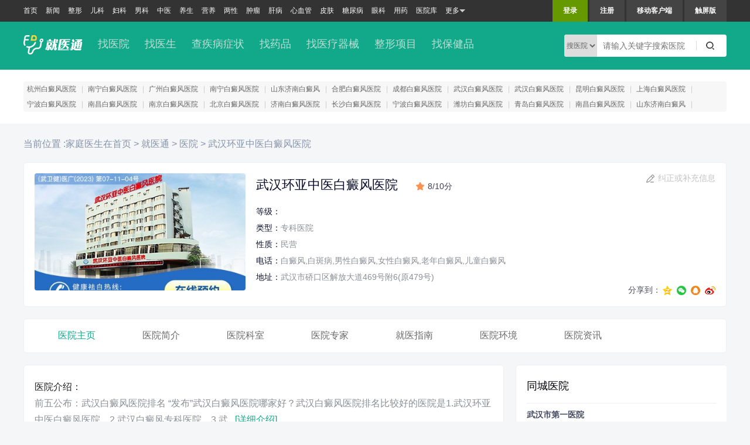

--- FILE ---
content_type: text/html;charset=UTF-8
request_url: https://yyk.familydoctor.com.cn/20701/
body_size: 9644
content:

<!DOCTYPE html>
<html lang="zh-cn">
<head>
<meta http-equiv="Content-Type" content="text/html" charset="utf-8"/>
<meta http-equiv="X-UA-Compatible" content="IE=edge">
<meta name="renderer" content="webkit">
<title>「武汉环亚中医白癜风医院」怎么样-网上预约挂号-武汉环亚中医白癜风医院地址电话-家庭医生在线</title>
<meta name="keywords" content="武汉环亚中医白癜风医院地址,武汉环亚中医白癜风医院挂号app,武汉环亚中医白癜风医院电话,武汉环亚中医白癜风医院怎么样,武汉白癜风医院 武汉白癜风专科医院 武汉白癜风治疗医院"/>
<meta name="description" content="武汉环亚中医白癜风医院、武汉白癜风医院 武汉白癜风专科医院 武汉白癜风治疗医院怎么样，家庭医生在线医院库为您提供武汉环亚中医白癜风医院地址电话、网上预约、挂号app等服务。"/>
<meta name="viewport" content="width=device-width, initial-scale=1.0, maximum-scale=1.0, user-scalable=0">
<meta http-equiv="Cache-Control" content="no-transform"/>
<meta http-equiv="Cache-Control" content="no-siteapp"/>
<meta name="applicable-device" content="pc">
<meta name="mobile-agent" content="format=html5;url=https://myyk.familydoctor.com.cn/20701/"/>
<link rel="alternate" media="only screen and(max-width: 640px)" href="https://myyk.familydoctor.com.cn/20701/">
<script type="application/ld+json">
{ "@context": "https://ziyuan.baidu.com/contexts/cambrian.jsonld",
"@id":"https://yyk.familydoctor.com.cn/20701/",
"appid": "1569981494435017",
"title":"「武汉环亚中医白癜风医院」怎么样-网上预约挂号-武汉环亚中医白癜风医院地址电话-家庭医生在线",
"description":"武汉环亚中医白癜风医院、武汉白癜风医院 武汉白癜风专科医院 武汉白癜风治疗医院怎么样，家庭医生在线医院库为您提供武汉环亚中医白癜风医院地址电话、网上预约、挂号app等服务。",
"images": ["https://img.familydoctor.com.cn/uploadimg/kuweb/2024/04/16/11/76bcade68e0100001fab71002a100000.jpeg"],
"pubDate":"2015-07-29T11:12:48",
"upDate":"2025-11-05T03:16:02"
}
</script>
<script type="text/javascript">
window.hospitalId=20701;
window.hospitalName="武汉环亚中医白癜风医院";
</script>
<link href="https://img.familydoctor.com.cn/images/overall/logo.ico" rel="icon" type="image/x-icon" />
<link href="https://img.familydoctor.com.cn/images/overall/logo.ico" rel="shortcut icon" type="image/x-icon" />
<link href="https://img.familydoctor.com.cn/component/common/styles/common.wide.css" rel="stylesheet" type="text/css" />
<link href="https://img.familydoctor.com.cn/component/hosDocIntegration/styles/style_20231213.css" rel="stylesheet" type="text/css" />
<link href="https://img.familydoctor.com.cn/component/common/styles/control.css" rel="stylesheet" type="text/css" />
<script src="https://img.familydoctor.com.cn/scripts/common/jquery-1.10.2.min.js" type="text/javascript"></script>
<script src="https://img.familydoctor.com.cn/component/common/scripts/bxslider-4-4.2.15.min.js" type="text/javascript"></script>
<script src="https://img.familydoctor.com.cn/component/common/scripts/fd-base-pc.min.js"></script>
<script src="https://img.familydoctor.com.cn/scripts/common/mkuredirect.js"></script>
<script src="https://img.familydoctor.com.cn/component/common/scripts/ig_main.min.js"></script>
<script src="https://img.familydoctor.com.cn/component/hosDocIntegration/scripts/qrcode.js"></script>
<script src="https://img.familydoctor.com.cn/component/common/scripts/md5.min.js"></script>
<script src="https://img.familydoctor.com.cn/component/hosDocIntegration/scripts/app.js"></script>
<script src="https://img.familydoctor.com.cn/component/common/scripts/postBook.js"></script>
<script type="text/javascript">
window.haomeitPublicHospitals = true;
</script>
</head>
<body id="lastPage" class="bgClrf4f6f8">
<!--头部模块开始-->
<!--头部模块 开始-->
<script type="text/javascript" src="https://img.familydoctor.com.cn/scripts/www/lastpage.js"></script>
<div class="global-top-bar" id="global-top-bar">
<div class="global-inner">
<div class="side-left">
<a target="_blank" href="https://www.familydoctor.com.cn/">首页</a><em></em>
<a target="_blank" href="https://www.familydoctor.com.cn/news/">新闻</a><em></em>
<a target="_blank" href="https://www.familydoctor.com.cn/zhengxing/">整形</a><em></em>
<a target="_blank" href="https://www.familydoctor.com.cn/baby/">儿科</a><em></em>
<a target="_blank" href="https://www.familydoctor.com.cn/fuke/">妇科</a><em></em>
<a target="_blank" href="https://www.familydoctor.com.cn/nanke/">男科</a><em></em>
<a target="_blank" href="https://www.familydoctor.com.cn/zy/">中医</a><em></em>
<a target="_blank" href="https://www.familydoctor.com.cn/yangsheng/">养生</a><em></em>
<a target="_blank" href="https://www.familydoctor.com.cn/yinshi/">营养</a><em></em>
<a target="_blank" href="https://www.familydoctor.com.cn/sex/">两性</a><em></em>
<a target="_blank" href="https://www.familydoctor.com.cn/cancer/">肿瘤</a><em></em>
<a target="_blank" href="https://www.familydoctor.com.cn/ganbing/">肝病</a><em></em>
<a target="_blank" href="https://www.familydoctor.com.cn/xnxg/">心血管</a><em></em>
<a target="_blank" href="https://www.familydoctor.com.cn/pf/">皮肤</a><em></em>
<a target="_blank" href="https://www.familydoctor.com.cn/tangniaobing/">糖尿病</a><em></em>
<a target="_blank" href="https://www.familydoctor.com.cn/eye/">眼科</a><em></em>
<a target="_blank" href="https://www.familydoctor.com.cn/medicine/">用药</a><em></em>
<a target="_blank" href="https://yyk.familydoctor.com.cn/">医院库</a><em></em>
<a href="javascript:;" class="more">更多<i></i></a>
</div>
<!--登陆前-->
<div class="side-right">
<span id="LoginInfo">
<a href="javascript:;" class="on" id="top-login-trigger">登录</a>
<a href="https://passport.familydoctor.com.cn/register.aspx?refback=http%3A%2F%2Fwww.familydoctor.com.cn%2F" id="top-reg-trigger">注册</a>
</span>
<a href="https://www.familydoctor.com.cn/aboutus/apps/">移动客户端</a>
<a href="https://m.familydoctor.com.cn/">触屏版</a>
<span id="loginName" class="hide"></span>
</div>
</div>
<div class="more-cont">
<dl>
<dt>疾病诊疗</dt>
<dd>
<ul>
<li><a target="_blank" href="https://www.familydoctor.com.cn/fuke/">妇科</a></li>
<li><a target="_blank" href="https://www.familydoctor.com.cn/nanke/">男科</a></li>
<li><a target="_blank" href="https://www.familydoctor.com.cn/ganbing/">肝病</a></li>
<li><a target="_blank" href="https://www.familydoctor.com.cn/tangniaobing/">糖尿病</a></li>
<li><a target="_blank" href="https://www.familydoctor.com.cn/pf/">皮肤科</a></li>
<li><a target="_blank" href="https://www.familydoctor.com.cn/xnxg/">心血管</a></li>
<li><a target="_blank" href="https://www.familydoctor.com.cn/guke/">骨科</a></li>
<li><a target="_blank" href="https://www.familydoctor.com.cn/eye/">眼科</a></li>
<li><a target="_blank" href="https://www.familydoctor.com.cn/cancer/">肿瘤</a></li>
<li><a target="_blank" href="https://www.familydoctor.com.cn/shen/">肾病</a></li>
<li><a target="_blank" href="https://www.familydoctor.com.cn/baidianfeng/">白癜风</a></li>
<li><a target="_blank" href="https://www.familydoctor.com.cn/changdao/">消化科</a></li>
<li><a target="_blank" href="https://www.familydoctor.com.cn/yx">影像</a></li>
<li><a target="_blank" href="https://www.familydoctor.com.cn/erbihou/">耳鼻喉</a></li>
<li><a target="_blank" href="https://www.familydoctor.com.cn/buyunbuyu/">不孕不育</a></li>
<li><a target="_blank" href="https://www.familydoctor.com.cn/shimian/">失眠</a></li>
<li><a target="_blank" href="https://www.familydoctor.com.cn/ya/">牙科</a></li>
<li><a target="_blank" href="https://www.familydoctor.com.cn/mouth/">口腔</a></li>
<li><a target="_blank" href="https://www.familydoctor.com.cn/intestine/">肛肠科</a></li>
<li><a target="_blank" href="https://www.familydoctor.com.cn/nanke/nkjb/qlx/">前列腺炎</a></li>
<li><a target="_blank" href="https://www.familydoctor.com.cn/changdao/">消化科</a></li>
<li><a target="_blank" href="https://www.familydoctor.com.cn/teng/">疼痛科</a></li>
<li><a target="_blank" href="https://www.familydoctor.com.cn/fuke/jb/lcjb/">卵巢囊肿</a></li>
<li><a target="_blank" href="https://v.familydoctor.com.cn/">健康视频</a></li>
</ul>
</dd>
</dl>
<dl>
<dt>健康生活</dt>
<dd>
<li><a target="_blank" href="https://www.familydoctor.com.cn/yangsheng/">养生</a></li>
<li><a target="_blank" href="https://www.familydoctor.com.cn/yinshi/">营养</a></li>
<li><a target="_blank" href="https://www.familydoctor.com.cn/sex/">两性</a></li>
<li><a target="_blank" href="https://www.familydoctor.com.cn/xinli/">精神心理</a></li>
<li><a target="_blank" href="https://www.familydoctor.com.cn/zy/">中医</a></li>
<li><a target="_blank" href="https://www.familydoctor.com.cn/baby/">育儿</a></li>
<li><a target="_blank" href="https://www.familydoctor.com.cn/jianfei/">减肥</a></li>
<li><a target="_blank" href="https://www.familydoctor.com.cn/lady/">女人</a></li>
<li><a target="_blank" href="https://www.familydoctor.com.cn/beauty/">美容</a></li>
<li><a target="_blank" href="https://www.familydoctor.com.cn/zhengxing/">整形</a></li>
<li><a target="_blank" href="https://www.familydoctor.cn/">健康资讯</a></li>
<li><a target="_blank" href="https://www.familydoctor.com.cn/jkkt/">健康课堂</a></li>
</dd>
</dl>
<dl>
<dt>家医互动</dt>
<dd>
<li><a target="_blank" href="https://www.familydoctor.com.cn/ask/">即问即答</a></li>
<li><a target="_blank" href="https://www.familydoctor.com.cn/topics/wkdf/kdfdy/">专家答疑</a></li>
<li><a target="_blank" href="https://www.familydoctor.com.cn/yxwy/">医生圈</a></li>
</dd>
</dl>
<dl>
<dt>数据中心</dt>
<dd>
<li><a target="_blank" href="https://jbk.familydoctor.com.cn/">疾病库</a></li>
<li><a target="_blank" href="https://ysk.familydoctor.com.cn/">医生库</a></li>
<li><a target="_blank" href="https://yyk.familydoctor.com.cn/">医院库</a></li>
<li><a target="_blank" href="https://ypk.familydoctor.com.cn/">药品库</a></li>
<li><a target="_blank" href="https://zxk.familydoctor.com.cn/">整形库</a></li>
<li><a target="_blank" href="https://qxk.familydoctor.com.cn/">器械库</a></li>
<li><a target="_blank" href="https://www.familydoctor.com.cn/yinshi/sck/">食材食谱</a></li>
<li><a target="_blank" href="https://www.familydoctor.com.cn/baby/myk/">母婴产品</a></li>
</dd>
</dl>
</div>
</div>
<!--登录表单-->
<div class="top-login-wrap hide" id="top-login-wrap">
<iframe src="" allowtransparency="true" scrolling="no" frameborder="0"></iframe>
</div>
<script type="text/javascript" src="https://passport.familydoctor.com.cn/alllogin.aspx"></script>
<div class="global-fixed-nav hide" id="global-fixed-nav">
<div class="global-inner">
<p>
<a target="_blank" href="https://www.familydoctor.com.cn/news/">新闻</a><em></em>
<a target="_blank" href="https://v.familydoctor.com.cn/">视频</a><em></em>
<a target="_blank" href="https://www.familydoctor.com.cn/yangsheng/">养生</a><em></em>
<a target="_blank" href="https://www.familydoctor.com.cn/baby/">育儿</a><em></em>
<a target="_blank" href="https://www.familydoctor.com.cn/yinshi/">营养</a><em></em>
<a target="_blank" href="https://www.familydoctor.com.cn/zy/">中医</a><em></em>
<a target="_blank" href="https://www.familydoctor.com.cn/lady">女人</a><em></em>
<a target="_blank" href="https://www.familydoctor.com.cn/jianfei/">减肥</a><em></em>
<a target="_blank" href="https://www.familydoctor.com.cn/zhengxing/">整形</a><em></em>
<a target="_blank" href="https://www.familydoctor.com.cn/sex/">两性</a><em></em>
<a target="_blank" href="https://www.familydoctor.com.cn/fuke/">妇科</a><em></em>
<a target="_blank" href="https://www.familydoctor.com.cn/nanke/">男科</a><em></em>
<a target="_blank" href="https://www.familydoctor.com.cn/cancer/">肿瘤</a><em></em>
<a target="_blank" href="https://www.familydoctor.com.cn/eye/">眼科</a><em></em>
<a target="_blank" href="https://www.familydoctor.com.cn/yx/">影像</a><em></em>
<a target="_blank" href="https://www.familydoctor.com.cn/ganbing/">肝病</a><em></em>
<a target="_blank" href="https://www.familydoctor.com.cn/guke/">骨科</a><em></em>
<a target="_blank" href="https://www.familydoctor.com.cn/tangniaobing/">糖尿病</a><em></em>
<a target="_blank" href="https://www.familydoctor.com.cn/xnxg">心血管</a><em></em>
<a target="_blank" href="https://www.familydoctor.com.cn/ask/">即问即答</a><em></em>
</p>
</div>
</div>
<div class="public-head-nav">
<div class="common-inner">
<a href="https://yyk.familydoctor.com.cn" class="logo">
<img src="https://img.familydoctor.com.cn/component/hosDocIntegration/styles/images/logo_wyt.png" alt="logo"></a>
<a href="https://yyk.familydoctor.com.cn/hospitallist/">找医院</a>
<a href="https://yyk.familydoctor.com.cn/doctor/">找医生</a>
<a href="https://jbk.familydoctor.com.cn/">查疾病症状</a>
<a href="https://ypk.familydoctor.com.cn/">找药品</a>
<a href="https://ypk.familydoctor.com.cn/qxk/">找医疗器械</a>
<a href="https://zxk.familydoctor.com.cn/">整形项目</a>
<a href="https://ypk.familydoctor.com.cn/healthcare.html">找保健品</a>
<div class="search-wrap">
<form class="js-form" action="">
<select class="keyword-choose js-select">
<option value="hospital" data-type="hospital" data-url="https://yyk.familydoctor.com.cn/search/hospital.go" data-text="请输入关键字搜索医院">
搜医院
</option>
<option value="doctor" data-type="doctor" data-url="https://yyk.familydoctor.com.cn/search/doctor.go" data-text="请输入关键字搜索医生">
搜医生
</option>
</select>
<input class="cont-text js-input" type="text" placeholder="请输入医院名/医生名/疾病/科室">
<input class="btn-sb" type="submit" value="">
</form>
</div>
</div>
</div> <div class="public-head">
<div class="common-sponsor-1200">
<div class="globleKeywordsAd">
<a href="https://yyk.familydoctor.com.cn/21234/" target="_blank">杭州白癜风医院</a><span> | </span>
<a href="https://yyk.familydoctor.com.cn/21532/" target="_blank">南宁白癜风医院</a><span> | </span>
<a href="https://yyk.familydoctor.com.cn/20868/" target="_blank">广州白癜风医院</a><span> | </span>
<a href="https://yyk.familydoctor.com.cn/7244/" target="_blank" >南宁白癜风医院</a><span> | </span>
<a href="https://yyk.familydoctor.com.cn/20627/" target="_blank">山东济南白癜风</a><span> | </span>
<a href="https://yyk.familydoctor.com.cn/20850/" target="_blank" >合肥白癜风医院</a><span> | </span>
<a href="https://yyk.familydoctor.com.cn/20596/" target="_blank">成都白癜风医院</a><span> | </span>
<a href="https://yyk.familydoctor.com.cn/20519/" target="_blank">武汉白癜风医院</a><span> | </span>
<a href="https://yyk.familydoctor.com.cn/20701/" target="_blank" >武汉白癜风医院</a><span> | </span>
<a href="https://yyk.familydoctor.com.cn/21001/" target="_blank" >昆明白癜风医院</a><span> | </span>
<a href="https://yyk.familydoctor.com.cn/21559/" target="_blank" >上海白癜风医院</a><span> | </span>
<a href="https://yyk.familydoctor.com.cn/20181/" target="_blank" >兰州白癜风医院</a><span> | </span>
<a href="https://yyk.familydoctor.com.cn/20190/" target="_blank" >深圳白癜风医院</a><span> | </span>
<a href="https://yyk.familydoctor.com.cn/21040/" target="_blank" >兰州白癜风医院</a><span> | </span>
<a href="https://yyk.familydoctor.com.cn/20720/" target="_blank" >合肥白癜风医院</a>
</div><div>
<div class="tonglanAdT b6a697ebfe_fd2025">
<!-- 广告位：医院库内页顶通栏 -->
<div class="__zxcv" data-id="277">
</div>
</div>
</div><div class="globleKeywordsAd2">
<a href="https://yyk.familydoctor.com.cn/3118/" target="_blank">宁波白癜风医院</a><span> | </span>
<a href="https://yyk.familydoctor.com.cn/22167/" target="_blank">南昌白癜风医院</a><span> | </span>
<a href="https://yyk.familydoctor.com.cn/20742/" target="_blank">南京白癜风医院</a><span> | </span>
<a href="https://yyk.familydoctor.com.cn/2831/" target="_blank">北京白癜风医院</a><span> | </span>
<a href="https://yyk.familydoctor.com.cn/20183/" target="_blank">济南白癜风医院</a><span> | </span>
<a href="https://yyk.familydoctor.com.cn/20825/" target="_blank">长沙白癜风医院</a><span> | </span>
<a href="https://yyk.familydoctor.com.cn/21798/" target="_blank">宁波白癜风医院</a><span> | </span>
<a href="https://yyk.familydoctor.com.cn/21221/" target="_blank">潍坊白癜风医院</a><span> | </span>
<a href="https://yyk.familydoctor.com.cn/20595/" target="_blank">青岛白癜风医院</a><span> | </span>
<a href="https://yyk.familydoctor.com.cn/21602/" target="_blank">南昌白癜风医院</a><span> | </span>
<a href="https://yyk.familydoctor.com.cn/20604/" target="_blank">山东济南白癜风</a><span> | </span>
<a href="https://yyk.familydoctor.com.cn/20590/" target="_blank" >长沙白癜风医院</a><span> | </span>
<a href="https://yyk.familydoctor.com.cn/20686/" target="_blank" >长沙白癜风医院</a><span> | </span>
<a href="https://yyk.familydoctor.com.cn/21462/" target="_blank" >杭州白癜风医院</a><span> | </span>
<a href="https://yyk.familydoctor.com.cn/21164/" target="_blank">杭州白癜风医院</a>
</div> </div>
</div>
<!--页面开始-->
<script type="text/javascript" src="https://img.familydoctor.com.cn/scripts/www/lastpage.js"></script>
<div class="crumb">
当前位置 :<a href="https://www.familydoctor.com.cn/">家庭医生在首页</a> &gt;
<a href="https://yyk.familydoctor.com.cn">就医通</a> &gt;
<a class="bread-crumb__link" href="https://yyk.familydoctor.com.cn/hospitallist/">医院</a>
&gt;<a class="bread-crumb__link" href="https://yyk.familydoctor.com.cn/20701/">
武汉环亚中医白癜风医院
</a>
</div>
<div class="public-home-hos">
<dl>
<dt class="js-home-hos-img b6a697ebfe_fd2025"><a href=""><img src="https://img.familydoctor.com.cn/uploadimg/kuweb/2024/04/16/11/76bcade68e0100001fab71002a100000.jpeg" alt=""></a></dt>
<dd>
<div class="public-home-hos-tl public-home-hos-rate">
<h1>武汉环亚中医白癜风医院</h1>
<span>8/10分</span>
</div>
<ul class="public-home-hos-msg">
<li><span>等级：</span></li>
<li><span>类型：</span>专科医院</li>
<li><span>性质：</span>民营</li>
<li><span>电话：</span>白癜风,白斑病,男性白癜风,女性白癜风,老年白癜风,儿童白癜风</li>
<li><span>地址：</span>武汉市硚口区解放大道469号附6(原479号)</li>
</ul>
<a class="public-home-hos-edit js-btn-edit">纠正或补充信息</a>
<div class="public-home-hos-share b6a697ebfe_fd2025">
<em>分享到：</em>
<a class="qqzone js-share-qqzone" title="分享到QQ空间"><img src="https://img.familydoctor.com.cn/component/hosDocIntegration/styles/images/qqzoneshare.png"></a>
<a class="wechat js-share-wechat" title="分享到微信"><img src="https://img.familydoctor.com.cn/component/hosDocIntegration/styles/images/wechatshare.png"></a>
<a class="qq js-share-qq" title="分享到QQ好友"><img src="https://img.familydoctor.com.cn/component/hosDocIntegration/styles/images/qqshare.png"></a>
<a class="sina js-share-sina" title="分享到新浪微博"><img src="https://img.familydoctor.com.cn/component/hosDocIntegration/styles/images/sinaweiboshare.png"></a>
</div>
</dd>
</dl>
</div>
<div class="public-hos-detail-nav">
<a class='on' href="https://yyk.familydoctor.com.cn/20701/">医院主页</a>
<a class='' href="https://yyk.familydoctor.com.cn/20701/detail/">医院简介</a>
<a class='' href="https://yyk.familydoctor.com.cn/20701/depcategory/">医院科室</a>
<a class='' href="https://yyk.familydoctor.com.cn/20701/schedule/">医院专家</a>
<a class='' href="https://yyk.familydoctor.com.cn/20701/map/">就医指南</a>
<a class='' href="https://yyk.familydoctor.com.cn/20701/yyhj/">医院环境</a>
<a href="https://yyk.familydoctor.com.cn/yyzx/20701/">医院资讯</a>
</div><div class="main-mask js-main-mask"></div>
<div class="edit-form-wrap js-editform">
<b>纠正或补充信息</b>
<a class="btn-close js-btn-close">×</a>
<div class="form-wrap">
<div class="text-wrap">
<label for="address"><em>*</em>链接地址：</label>
<input type="text" id="address" placeholder="https://yyk.familydoctor.com.cn/62/...">
</div>
<div class="text-wrap">
<label for="desc"><em>*</em>问题描述：</label>
<textarea id="desc" placeholder="请描述你的问题或者直接填与需要更新的内容"></textarea>
</div>
<div class="text-wrap">
<label for="reference">参考已更新的官网网站：</label>
<input type="text" id="reference" placeholder="请填写网址">
</div>
<div class="text-wrap">
<label for="name"><em>*</em>您的姓名：</label>
<input type="text" id="name" placeholder="请填写您的名字">
</div>
<div class="text-wrap">
<label for="contact"><em>*</em>您的联系方式：</label>
<input type="text" id="contact" placeholder="请填与您的E-mail、QQ使我们快速反馈">
</div>
<div class="text-wrap">
<label for="relation"><em>*</em>您与医院的关系：</label>
<input type="text" id="relation" placeholder="请填写您与医院的关系，是医院医生、患者或其他">
</div>
<div class="code-wrap">
<label for="code"><em>*</em>验证码：</label>
<input type="text" id="code" placeholder="请输入验证码">
<i id="epkcode"></i>
</div>
<input class="btn-submit" type="button" id="submitError" value="确认提交">
</div>
</div>
<div class="common-container">
<div class="common-main">
<div class="home-overview">
<ul class="home-overview-cont">
<li><span>医院介绍：</span><p> 前五公布：武汉白癜风医院排名 “发布”武汉白癜风医院哪家好？武汉白癜风医院排名比较好的医院是1.武汉环亚中医白癜风医院、2.武汉白癜风专科医院、3.武...<a href="https://yyk.familydoctor.com.cn/20701/detail/">[详细介绍]</a></li>
<li><span>医院地址：</span>武汉市硚口区解放大道469号附6(原479号)<a href="https://yyk.familydoctor.com.cn/20701/map/">[就医指南]</a></li>
<li><span>医院电话：</span>白癜风,白斑病,男性白癜风,女性白癜风,老年白癜风,儿童白癜风</li>
</ul>
<ul class="home-overview-btns">
<li class="btn-book b6a697ebfe_fd2025"><a href="https://yyk.familydoctor.com.cn/guahao/20701/">预约挂号<i>广告</i></a></li>
<li class="btn-date"><a href="https://yyk.familydoctor.com.cn/20701/schedule/">出诊查询</a></li>
</ul>
</div>
<div class="public-hosdr-cards">
<div class="common-tl-2023">
<h2>医院医生</h2>
<span class="common-tl-other">（3位医生）</span>
<a class="common-tl-more" href="https://yyk.familydoctor.com.cn/20701/schedule/">更多</a>
</div>
<div class="cards-cont">
<dl>
<dt>
<a href="https://yyk.familydoctor.com.cn/doctor/860727/">
<img src="https://img.familydoctor.com.cn/ku/yyk/20231123/default_women.jpg" alt="金云桂">
</a>
</dt>
<dd>
<h2><a href="https://yyk.familydoctor.com.cn/doctor/860727/">金云桂</a> <span>副主任医师</span>
</h2>
<em><a href="https://yyk.familydoctor.com.cn/20701/">武汉环亚中医白癜风医院</a>/<a href="https://yyk.familydoctor.com.cn/20701/schedule/"></a></em>
<p>擅长：儿童及女性白癜风与银屑病的治疗，对白癜风与银屑病的......</p>
<a class="btn-more" href="https://yyk.familydoctor.com.cn/doctor/860727/">查看详情</a>
</dd>
</dl>
<dl>
<dt>
<a href="https://yyk.familydoctor.com.cn/doctor/860729/">
<img src="https://img.familydoctor.com.cn/ku/yyk/20231123/default_man.jpg" alt="朱敏">
</a>
</dt>
<dd>
<h2><a href="https://yyk.familydoctor.com.cn/doctor/860729/">朱敏</a> <span>主治医师</span>
</h2>
<em><a href="https://yyk.familydoctor.com.cn/20701/">武汉环亚中医白癜风医院</a>/<a href="https://yyk.familydoctor.com.cn/20701/schedule/"></a></em>
<p>擅长：治疗银屑病各种疑难皮肤病症...</p>
<a class="btn-more" href="https://yyk.familydoctor.com.cn/doctor/860729/">查看详情</a>
</dd>
</dl>
<dl>
<dt>
<a href="https://yyk.familydoctor.com.cn/doctor/860732/">
<img src="https://img.familydoctor.com.cn/ku/yyk/20231123/default_women.jpg" alt="何俊翠">
</a>
</dt>
<dd>
<h2><a href="https://yyk.familydoctor.com.cn/doctor/860732/">何俊翠</a> <span>主治医师</span>
</h2>
<em><a href="https://yyk.familydoctor.com.cn/20701/">武汉环亚中医白癜风医院</a>/<a href="https://yyk.familydoctor.com.cn/20701/schedule/"></a></em>
<p>擅长：白癜风的系统化综合治疗。...</p>
<a class="btn-more" href="https://yyk.familydoctor.com.cn/doctor/860732/">查看详情</a>
</dd>
</dl>
</div>
</div>
<div class="public-dep-list">
<div class="common-tl-2023">
<h2>医院科室</h2>
<span class="common-tl-other">（1个科室）</span>
<a class="common-tl-more" href="https://yyk.familydoctor.com.cn/20701/depcategory/">更多</a>
</div>
<div class="list-cont">
<b>皮肤性病科：</b>
<ul>
<li>
<a href="https://yyk.familydoctor.com.cn/20701/depcategory/102940.html">
<h3>白癜风</h3>
<em>0位医生</em>
<i>重点</i>
</a>
</li>
<li class="btn-more"><a href="https://yyk.familydoctor.com.cn/20701/depcategory/"><i>查看更多</i></a></li>
</ul>
</div>
</div>
<div class="public-rank">
<b>如果医院下的相关信息未能满足您的需求,建议您查看本市的医院及医生排行榜</b>
<div class="common-inner">
<dl>
<dt>
<h2>[武汉]医院排行榜</h2>
共有<em>303</em>家医院
</dt>
<dd>
<a href="https://yyk.familydoctor.com.cn/hospitallist/">查看详情</a>
</dd>
</dl>
<dl>
<dt>
<h2>[武汉]医生排行榜</h2>
共有<em>7580</em>位医生
</dt>
<dd>
<a href="https://yyk.familydoctor.com.cn/doctor/hubei/wuhan/">查看详情</a>
</dd>
</dl>
</div>
</div>
</div>
<script type="text/javascript">
var curUrl=window.location.href;
window.ipArg="";
if(curUrl!=undefined && curUrl.indexOf('?')>0 && curUrl.indexOf('ip')>0)
{
var urlArr=curUrl.split('ip=');
if(urlArr.length>1)
{
var ip=urlArr[1];
//校验ip地址
var ipReg=/^((25[0-5]|2[0-4]\d|[01]?\d\d?)\.){3}(25[0-5]|2[0-4]\d|[01]?\d\d?)$/;
if(ipReg.test(ip))
{
window.ipArg="ip="+ip+"&";
}
}
}
</script>
<div class="common-side">
<div id="recDocs" class="part-book-local js-tab-wrap-click">
<div class="common-side-tl">
<h2>推荐优质医生</h2>
</div>
<div class="cont-dr" style="margin-top:15px;">
<div class="js-slider-partbooklocal"></div>
</div>
<script>
$(document).ready(function () {
$.get("/hospital/getRecommendDoctorByIp.go?"+window.ipArg+"sign="+calSign("/hospital/getRecommendDoctorByIp.go")
,
function (data)
{
if(data.message!=undefined && data.message.length>0)
{
var $wrap = $('.js-slider-partbooklocal');
$wrap.append(data.message);
if (!$wrap.length) {
return;
}
if ($wrap.children().length < 2) {
return;
}
$wrap.bxSlider({
auto: true,
pager: true,
controls: false,
touchEnabled: false,
pause: 4000,
autoHover: true
});
}
else
{
$("#recDocs").hide();
}
}
);
});
</script>
</div>
<div class="part-hos-near">
<div class="common-side-tl">
<h2>同城医院</h2>
</div>
<ul>
<li>
<h3><a href="https://yyk.familydoctor.com.cn/13131/">武汉市第一医院</a></h3>
<div class="tags">
<span>三级甲等</span>
<span></span>
<span>公立</span>
</div>
<p>湖北省武汉市中山大道215号</p>
</li>
<li>
<h3><a href="https://yyk.familydoctor.com.cn/13240/">解放军第一六一医院</a></h3>
<div class="tags">
<span>三级甲等</span>
<span></span>
<span>公立</span>
</div>
<p>武汉市江岸区黄浦路68号</p>
</li>
<li>
<h3><a href="https://yyk.familydoctor.com.cn/13248/">武汉市中心医院</a></h3>
<div class="tags">
<span>三级甲等</span>
<span></span>
<span>公立</span>
</div>
<p>武汉市江岸区胜利街26号</p>
</li>
<li>
<h3><a href="https://yyk.familydoctor.com.cn/13260/">武汉市中医医院</a></h3>
<div class="tags">
<span>三级甲等</span>
<span>中医医院</span>
<span>公立</span>
</div>
<p>武汉市汉口江岸区黎黄陂路49号</p>
</li>
<li>
<h3><a href="https://yyk.familydoctor.com.cn/13265/">武汉市妇女儿童医疗保健中心</a></h3>
<div class="tags">
<span>三级甲等</span>
<span>妇幼保健院</span>
<span>公立</span>
</div>
<p>武汉市江岸区香港路100号</p>
</li>
</ul>
</div>
<div class="part-articles-hot-tab js-tab-wrap-click">
<div class="common-side-tl">
<h2>文章资讯</h2>
</div>
<div class="tabs-wrap">
<div class="tabs-inner js-tabs">
<a class="on">热门资讯</a>
</div>
</div>
<div class="cont-wrap js-tab-item ">
<a class="cont-wrap-more" href="https://yyk.familydoctor.com.cn/yyzx/">更多</a>
<ul>
<li>
<i>1</i>
<h3>
<a href="https://yyk.familydoctor.com.cn/yyzx/17942/5330789.html">
青海西宁哪家医院治牛皮癣好-排名名单出炉-西宁治疗牛皮癣去哪家医院好
</a>
</h3>
</li>
<li>
<i>2</i>
<h3>
<a href="https://yyk.familydoctor.com.cn/yyzx/17942/5330783.html">
青海西宁治疗湿疹专科医院-排名名单-西宁哪个医院可以治疗湿疹
</a>
</h3>
</li>
<li>
<i>3</i>
<h3>
<a href="https://yyk.familydoctor.com.cn/yyzx/20791/5330775.html">
南京华肤皮研所预约挂号
</a>
</h3>
</li>
<li>
<i>4</i>
<h3>
<a href="https://yyk.familydoctor.com.cn/yyzx/12355/5330744.html">
排名靠前：郑州不育不孕科医院排名-郑州看输卵管堵塞哪家医院好一点
</a>
</h3>
</li>
<li>
<i>5</i>
<h3>
<a href="https://yyk.familydoctor.com.cn/yyzx/12355/5330742.html">
口碑推荐：看不孕不育郑州哪家医院好-郑州卵巢囊肿治疗方法
</a>
</h3>
</li>
<li>
<i>6</i>
<h3>
<a href="https://yyk.familydoctor.com.cn/yyzx/935/5330739.html">
重庆热点!重庆hpv医院哪个好“专病专治”一边治hpv一边同房可以吗
</a>
</h3>
</li>
<li>
<i>7</i>
<h3>
<a href="https://yyk.familydoctor.com.cn/yyzx/935/5330736.html">
专业性病!重庆哪个hpv医院好点“口碑良好”长疣是不是hpv感染了
</a>
</h3>
</li>
<li>
<i>8</i>
<h3>
<a href="https://yyk.familydoctor.com.cn/yyzx/12355/5330735.html">
健康焦点：郑州哪里看不孕不育好-郑州子宫内膜薄怎么治疗
</a>
</h3>
</li>
<li>
<i>9</i>
<h3>
<a href="https://yyk.familydoctor.com.cn/yyzx/935/5330733.html">
焦点热议!重庆哪个医院看hpv“热点发布”男性HPV感染易引发哪些疾病
</a>
</h3>
</li>
<li>
<i>10</i>
<h3>
<a href="https://yyk.familydoctor.com.cn/yyzx/935/5330730.html">
在线咨询!重庆哪个医院专治HPV“名单公布”接种HPV疫苗后就不会感染HPV了吗
</a>
</h3>
</li>
</ul>
</div>
</div>
<div id="recHos" class="part-hos-refer">
<div class="common-side-tl">
<h2>推荐优质医院</h2>
</div>
<div class="cont-wrap">
<div class="js-slider-hosrefer-20241023"></div>
</div>
<script>
$(document).ready(function () {
$.get("/hospital/getRecommendHospitalByIp.go?"+window.ipArg+"sign="+calSign("/hospital/getRecommendHospitalByIp.go")
,
function (data)
{
if(data.message!=undefined && data.message.length>0)
{
var $wrap = $('.js-slider-hosrefer-20241023');
$wrap.append(data.message);
if (!$wrap.length) {
return;
}
if ($wrap.children().length < 2) {
return;
}
$wrap.bxSlider({
auto: true,
pager: true,
controls: false,
touchEnabled: false,
pause: 4000,
autoHover: true
});
}
else
{
$("#recHos").hide();
}
}
);
});
</script>
</div>
</div>
</div>
<div class="public-bottom-entry js-tab-wrap-click b6a697ebfe_fd2025" >
<div class="tabs js-tabs">
<h2><a class="on">全国治疗医院</a></h2>
<h2><a>周边城市相关医院</a></h2>
<h2><a>同城专科医院</a></h2>
</div>
<ul class="js-tab-item">
<li>
<h3>
<a href="https://yyk.familydoctor.com.cn/hospitallist/beijing/">北京治疗医院</a>
</h3>
</li>
<li>
<h3>
<a href="https://yyk.familydoctor.com.cn/hospitallist/shanghai/">上海治疗医院</a>
</h3>
</li>
<li>
<h3>
<a href="https://yyk.familydoctor.com.cn/hospitallist/tianjin/">天津治疗医院</a>
</h3>
</li>
<li>
<h3>
<a href="https://yyk.familydoctor.com.cn/hospitallist/zhongqing/">重庆治疗医院</a>
</h3>
</li>
<li>
<h3>
<a href="https://yyk.familydoctor.com.cn/hospitallist/guangdong/">广东治疗医院</a>
</h3>
</li>
<li>
<h3>
<a href="https://yyk.familydoctor.com.cn/hospitallist/guangxi/">广西治疗医院</a>
</h3>
</li>
<li>
<h3>
<a href="https://yyk.familydoctor.com.cn/hospitallist/hainan/">海南治疗医院</a>
</h3>
</li>
<li>
<h3>
<a href="https://yyk.familydoctor.com.cn/hospitallist/hebei/">河北治疗医院</a>
</h3>
</li>
<li>
<h3>
<a href="https://yyk.familydoctor.com.cn/hospitallist/shanxi/">山西治疗医院</a>
</h3>
</li>
<li>
<h3>
<a href="https://yyk.familydoctor.com.cn/hospitallist/namenggu/">内蒙古治疗医院</a>
</h3>
</li>
<li>
<h3>
<a href="https://yyk.familydoctor.com.cn/hospitallist/jiangsu/">江苏治疗医院</a>
</h3>
</li>
<li>
<h3>
<a href="https://yyk.familydoctor.com.cn/hospitallist/zhejiang/">浙江治疗医院</a>
</h3>
</li>
<li>
<h3>
<a href="https://yyk.familydoctor.com.cn/hospitallist/anhui/">安徽治疗医院</a>
</h3>
</li>
<li>
<h3>
<a href="https://yyk.familydoctor.com.cn/hospitallist/fujian/">福建治疗医院</a>
</h3>
</li>
<li>
<h3>
<a href="https://yyk.familydoctor.com.cn/hospitallist/jiangxi/">江西治疗医院</a>
</h3>
</li>
<li>
<h3>
<a href="https://yyk.familydoctor.com.cn/hospitallist/shandong/">山东治疗医院</a>
</h3>
</li>
<li>
<h3>
<a href="https://yyk.familydoctor.com.cn/hospitallist/henan/">河南治疗医院</a>
</h3>
</li>
<li>
<h3>
<a href="https://yyk.familydoctor.com.cn/hospitallist/hubei/">湖北治疗医院</a>
</h3>
</li>
<li>
<h3>
<a href="https://yyk.familydoctor.com.cn/hospitallist/hunan/">湖南治疗医院</a>
</h3>
</li>
<li>
<h3>
<a href="https://yyk.familydoctor.com.cn/hospitallist/liaoning/">辽宁治疗医院</a>
</h3>
</li>
<li>
<h3>
<a href="https://yyk.familydoctor.com.cn/hospitallist/jilin/">吉林治疗医院</a>
</h3>
</li>
<li>
<h3>
<a href="https://yyk.familydoctor.com.cn/hospitallist/heilongjiangsheng/">黑龙江省治疗医院</a>
</h3>
</li>
<li>
<h3>
<a href="https://yyk.familydoctor.com.cn/hospitallist/shanxi2/">陕西治疗医院</a>
</h3>
</li>
<li>
<h3>
<a href="https://yyk.familydoctor.com.cn/hospitallist/gansu/">甘肃治疗医院</a>
</h3>
</li>
<li>
<h3>
<a href="https://yyk.familydoctor.com.cn/hospitallist/qinghai/">青海治疗医院</a>
</h3>
</li>
<li>
<h3>
<a href="https://yyk.familydoctor.com.cn/hospitallist/ningxia/">宁夏治疗医院</a>
</h3>
</li>
<li>
<h3>
<a href="https://yyk.familydoctor.com.cn/hospitallist/xinjiang/">新疆治疗医院</a>
</h3>
</li>
<li>
<h3>
<a href="https://yyk.familydoctor.com.cn/hospitallist/sichuan/">四川治疗医院</a>
</h3>
</li>
<li>
<h3>
<a href="https://yyk.familydoctor.com.cn/hospitallist/guizhou/">贵州治疗医院</a>
</h3>
</li>
<li>
<h3>
<a href="https://yyk.familydoctor.com.cn/hospitallist/yunnan/">云南治疗医院</a>
</h3>
</li>
<li>
<h3>
<a href="https://yyk.familydoctor.com.cn/hospitallist/xizang/">西藏治疗医院</a>
</h3>
</li>
</ul>
<ul class="js-tab-item hide">
<li><h3><a href="https://yyk.familydoctor.com.cn/hospitallist/hubei/huangshi/">黄石治疗医院</a></h3></li>
<li><h3><a href="https://yyk.familydoctor.com.cn/hospitallist/hubei/xiangyang/">襄阳治疗医院</a></h3></li>
<li><h3><a href="https://yyk.familydoctor.com.cn/hospitallist/hubei/shiyanshi/">十堰市治疗医院</a></h3></li>
<li><h3><a href="https://yyk.familydoctor.com.cn/hospitallist/hubei/jingzhou/">荆州治疗医院</a></h3></li>
<li><h3><a href="https://yyk.familydoctor.com.cn/hospitallist/hubei/yichang/">宜昌治疗医院</a></h3></li>
<li><h3><a href="https://yyk.familydoctor.com.cn/hospitallist/hubei/jingmen/">荆门治疗医院</a></h3></li>
<li><h3><a href="https://yyk.familydoctor.com.cn/hospitallist/hubei/ezhou/">鄂州治疗医院</a></h3></li>
<li><h3><a href="https://yyk.familydoctor.com.cn/hospitallist/hubei/xiaogan/">孝感治疗医院</a></h3></li>
<li><h3><a href="https://yyk.familydoctor.com.cn/hospitallist/hubei/huanggang/">黄冈治疗医院</a></h3></li>
<li><h3><a href="https://yyk.familydoctor.com.cn/hospitallist/hubei/xianning/">咸宁治疗医院</a></h3></li>
<li><h3><a href="https://yyk.familydoctor.com.cn/hospitallist/hubei/suizhou/">随州治疗医院</a></h3></li>
<li><h3><a href="https://yyk.familydoctor.com.cn/hospitallist/hubei/enshizhou/">恩施州治疗医院</a></h3></li>
<li><h3><a href="https://yyk.familydoctor.com.cn/hospitallist/hubei/hubeishengzhixiaxian/">湖北省直辖县治疗医院</a></h3></li>
</ul>
<ul class="js-tab-item hide">
<li><h3><a href="https://yyk.familydoctor.com.cn/20754/">武汉中际中西医结合癫痫医院</a></h3></li>
<li><h3><a href="https://yyk.familydoctor.com.cn/20624/">武汉太医堂中医院</a></h3></li>
<li><h3><a href="https://yyk.familydoctor.com.cn/13741/">武汉天佑之星儿童医院</a></h3></li>
<li><h3><a href="https://yyk.familydoctor.com.cn/21051/">武汉阿波罗医院</a></h3></li>
<li><h3><a href="https://yyk.familydoctor.com.cn/20519/">武汉环亚中医白癜风医院</a></h3></li>
<li><h3><a href="https://yyk.familydoctor.com.cn/20893/">武汉阿波罗医院</a></h3></li>
<li><h3><a href="https://yyk.familydoctor.com.cn/7993/">宜昌男科医院</a></h3></li>
<li><h3><a href="https://yyk.familydoctor.com.cn/22082/">黄石德亚泌尿专科</a></h3></li>
<li><h3><a href="https://yyk.familydoctor.com.cn/8347/">襄阳鼓楼医院</a></h3></li>
<li><h3><a href="https://yyk.familydoctor.com.cn/21919/">武汉腋臭医院</a></h3></li>
<li><h3><a href="https://yyk.familydoctor.com.cn/21759/">武汉祛痘医院</a></h3></li>
<li><h3><a href="https://yyk.familydoctor.com.cn/172/">武汉中际中西医结合癫痫医院</a></h3></li>
<li><h3><a href="https://yyk.familydoctor.com.cn/950/">武汉风湿病医院</a></h3></li>
<li><h3><a href="https://yyk.familydoctor.com.cn/2932/">武汉同普精神心理专科</a></h3></li>
<li><h3><a href="https://yyk.familydoctor.com.cn/5174/">武汉中诺口腔医院</a></h3></li>
<li><h3><a href="https://yyk.familydoctor.com.cn/6005/">武汉中际中西医结合癫痫医院</a></h3></li>
<li><h3><a href="https://yyk.familydoctor.com.cn/6901/">武汉中际中西医结合癫痫医院</a></h3></li>
<li><h3><a href="https://yyk.familydoctor.com.cn/6903/">武汉中际中西医结合癫痫医院</a></h3></li>
<li><h3><a href="https://yyk.familydoctor.com.cn/6958/">武汉中际中西医结合癫痫医院</a></h3></li>
<li><h3><a href="https://yyk.familydoctor.com.cn/7152/">兰州性病医院</a></h3></li>
<li><h3><a href="https://yyk.familydoctor.com.cn/7931/">武汉中际中西医结合癫痫医院</a></h3></li>
<li><h3><a href="https://yyk.familydoctor.com.cn/7975/">武汉中际中西医结合癫痫医院</a></h3></li>
<li><h3><a href="https://yyk.familydoctor.com.cn/8158/">武汉中际中西医结合癫痫医院</a></h3></li>
<li><h3><a href="https://yyk.familydoctor.com.cn/8318/">武汉尖锐湿疣医院</a></h3></li>
<li><h3><a href="https://yyk.familydoctor.com.cn/8408/">武汉中际中西医结合癫痫医院</a></h3></li>
<li><h3><a href="https://yyk.familydoctor.com.cn/8666/">武汉中际中西医结合癫痫医院</a></h3></li>
<li><h3><a href="https://yyk.familydoctor.com.cn/8675/">武汉中际中西医结合癫痫医院</a></h3></li>
<li><h3><a href="https://yyk.familydoctor.com.cn/10020/">武汉甲康医院</a></h3></li>
<li><h3><a href="https://yyk.familydoctor.com.cn/13147/">武汉仁爱医院</a></h3></li>
<li><h3><a href="https://yyk.familydoctor.com.cn/13160/">武汉牛皮癣医院</a></h3></li>
<li><h3><a href="https://yyk.familydoctor.com.cn/13196/">武汉肝病医院</a></h3></li>
<li><h3><a href="https://yyk.familydoctor.com.cn/13729/">武汉hpv医院</a></h3></li>
<li><h3><a href="https://yyk.familydoctor.com.cn/17130/">武汉性病医院</a></h3></li>
<li><h3><a href="https://yyk.familydoctor.com.cn/17607/">武汉附大医院</a></h3></li>
<li><h3><a href="https://yyk.familydoctor.com.cn/20499/">武汉雀斑医院</a></h3></li>
<li><h3><a href="https://yyk.familydoctor.com.cn/21042/">武汉hpv医院</a></h3></li>
<li><h3><a href="https://yyk.familydoctor.com.cn/21607/">武汉心理咨询医院</a></h3></li>
<li><h3><a href="https://yyk.familydoctor.com.cn/23137/">武汉荨麻疹医院</a></h3></li>
<li><h3><a href="https://yyk.familydoctor.com.cn/23171/">武汉青春痘医院</a></h3></li>
<li><h3><a href="https://yyk.familydoctor.com.cn/23232/">武汉灰指甲医院</a></h3></li>
</ul>
</div>
<script type="text/javascript" src="https://img.familydoctor.com.cn/component/customer/hospitial2024/pc/scripts/hospital_book.js"></script>
<div style="background-color:#f0f0f0;margin:0 auto;">
<div class="tonglanAdT b6a697ebfe_fd2025" style="margin-bottom:15px;">
<div class="__zxcv" data-id="679">
</div>
</div>
<div class="tonglanAdT b6a697ebfe_fd2025" style="margin-bottom:15px;">
<!-- 广告位：内页通发底部通栏 -->
<div class="__zxcv" data-id="678">
</div>
</div>
</div>
<div class="footer-proxy b6a697ebfe_fd2025">
<div class="proxy-item">
<div class="item-image">
<img
src="https://img.familydoctor.com.cn/component/hosDocIntegration/temp/fd-online-qrcode-pc.png"
alt="家庭医生在线订阅号"
/>
</div>
<div class="item-desc">
<p class="desc-title">家庭医生在线订阅号</p>
<p class="desc-com">提供专业的健康信息服务</p>
<p class="desc-tel">微信扫一扫 关注官方微信</p>
</div>
</div>
<div class="proxy-item">
<div class="item-image">
<img
src="https://img.familydoctor.com.cn/component/hosDocIntegration/temp/hos-online-qrcode-pc.png"
alt="互联网医院服务号"
/>
</div>
<div class="item-desc">
<p class="desc-title">互联网医院服务号</p>
<p class="desc-com">提供预约挂号、在线问诊服务</p>
<p class="desc-tel">微信扫一扫 关注官方微信</p>
</div>
</div>
</div>
<div class="global-footer-black">
<div class="global-footer">
<div class="global-footer-menu">
<a href="https://www.familydoctor.com.cn/aboutus/" target="_blank">公司简介</a><em></em>
<a href="https://www.familydoctor.com.cn/aboutus/advertisingservice/" target="_blank">广告服务</a
><em></em>
<a href="https://www.familydoctor.com.cn/aboutus/healthservices/valueadded/" target="_blank"
>健康信息增值服务</a
><em></em>
<a href="https://www.familydoctor.com.cn/aboutus/healthservices/health/" target="_blank"
>健康管理服务</a
><em></em> <a href="https://www.familydoctor.com.cn/aboutus/ywhz/" target="_blank">业务合作</a
><em></em> <a href="https://www.familydoctor.com.cn/aboutus/career/" target="_blank">加入我们</a
><em></em> <a href="https://www.familydoctor.com.cn/aboutus/notices/" target="_blank">网站声明</a
><em></em> <a href="https://www.familydoctor.com.cn/aboutus/contact/" target="_blank">联系我们</a
><em></em>
<a href="https://yyk.familydoctor.com.cn/sitemap/sitemap914.html" target="_blank">网站地图</a
><em></em>
<a href="https://www.familydoctor.com.cn/aboutus/help/" target="_blank">帮助</a>
</div>
<div class="global-copyright">
<p>Copyright © 1998 - 2021 familydoctor.com.cn All Rights Reserved 家庭医生在线版权所有</p>
<p>
<a href="https://www.familydoctor.com.cn/aboutus/zhengshu/cer01.jpg" target="_blank"
>经营许可证编号：粤B2-20050069号</a
>
</p>
<p>本网站敬告网民：网站资讯仅供参考，身体若有不适，请及时到医院就诊。</p>
</div>
</div>
</div>
</body>
<script>
var _hmt = _hmt || [];
(function() {
var hm = document.createElement("script");
hm.src = "https://hm.baidu.com/hm.js?f46dd4cc550b93aefde9b00265bb533d";
var s = document.getElementsByTagName("script")[0];
s.parentNode.insertBefore(hm, s);
})();
</script>
<script>
var _hmt = _hmt || [];
(function() {
var hm = document.createElement("script");
hm.src = "https://hm.baidu.com/hm.js?0dce7f74325de06285e0d738413977e3";
var s = document.getElementsByTagName("script")[0];
s.parentNode.insertBefore(hm, s);
})();
</script>
<script>
(function(){
var el = document.createElement("script");
el.src = "https://lf1-cdn-tos.bytegoofy.com/goofy/ttzz/push.js?d360e061151eb4211687acb505bff75f8f31b1096dc85b648918149bba14757adb92f43d4b1c8ff14071b55e1e71da09d918f66d1949fb3b81012c4e4e9e4a34644f149b0c276c07ebf664bf3622e408";
el.id = "ttzz";
var s = document.getElementsByTagName("script")[0];
s.parentNode.insertBefore(el, s);
})(window)
</script>
<script>
//百度搜索自动推送js
(function () {
var bp = document.createElement('script');
var curProtocol = window.location.protocol.split(':')[0];
if (curProtocol === 'https') {
bp.src = 'https://zz.bdstatic.com/linksubmit/push.js';
}
else {
bp.src = 'http://push.zhanzhang.baidu.com/push.js';
}
var s = document.getElementsByTagName("script")[0];
s.parentNode.insertBefore(bp, s);
})();
</script>
<script language="JavaScript" type="text/javascript">var thisUrl=encodeURIComponent("https://www.familydoctor.com.cn/");if (window.location.href!=null) {thisUrl=encodeURIComponent(window.location.href);}</script>
<script type="text/javascript" src="https://qhys.ap.familydoctor.com.cn/im/ISE2RBU7NKQ7" charset="utf-8"></script>
<script type="text/javascript" src="https://qhys.ap.familydoctor.com.cn/im/GHT6NGP7IUZ8" charset="utf-8"></script>
<script type="text/javascript" src="https://qhys.ap.familydoctor.com.cn/im/TIF6APT7XMZ9" charset="utf-8"></script>
<script type="text/javascript" src="https://img.familydoctor.com.cn/component/customer/yyk2022/js/errpickup.js" charset="utf-8"></script>
<script type="text/javascript" src="https://img.familydoctor.com.cn/component/common/scripts/control.js"></script>
</html>

--- FILE ---
content_type: text/css
request_url: https://img.familydoctor.com.cn/component/common/styles/common.wide.css
body_size: 21168
content:
html,body,div,span,applet,object,iframe,h1,h2,h3,h4,h5,h6,p,blockquote,pre,a,abbr,acronym,address,big,cite,code,del,dfn,em,img,ins,kbd,q,s,samp,small,strike,strong,sub,sup,tt,var,b,u,i,center,dl,dt,dd,ol,ul,li,fieldset,form,label,legend,table,caption,tbody,tfoot,thead,tr,th,td,article,aside,canvas,details,embed,figure,figcaption,footer,header,hgroup,menu,nav,output,ruby,section,summary,time,mark,audio,video{margin:0;padding:0;border:0;font-size:100%}article,aside,details,figcaption,figure,footer,header,hgroup,menu,nav,section{display:block}body{line-height:1;font:12px "Microsoft YaHei",Arial;background:#fff;-webkit-text-size-adjust:100%}ol,ul{list-style:none}blockquote,q{quotes:none}blockquote:before,blockquote:after,q:before,q:after{content:"";content:none}:focus{outline:0}table{border-collapse:collapse;border-spacing:0}i,em{font-style:normal}img{border:0;vertical-align:middle}p{word-wrap:break-word}a{text-decoration:none}a:hover{text-decoration:underline}a:active{background:none}.red{color:#c00 !important}.blue{color:blue !important}.green{color:green !important}.gray{color:gray !important}.orange{color:orange !important}.yellow{color:#ff0 !important}.lfloat{float:left}.rfloat{float:right}.clear{clear:both}.clearfix{display:block;*zoom:1}.clearfix:after{content:".";display:block;height:0;clear:both;visibility:hidden}.songti{font-family:"simson"}.bold{font-weight:bold}.mt0{margin-top:0px !important}.mt8{margin-top:8px !important}.mt10{margin-top:10px !important}.mt12{margin-top:12px !important}.mt15{margin-top:15px !important}.mt20{margin-top:20px !important}.pt0{padding-top:0px !important}.pt8{padding-top:8px !important}.pt10{padding-top:10px !important}.pt12{padding-top:12px !important}.pt15{padding-top:15px !important}.pt20{padding-top:20px !important}.pb0{padding-bottom:0 !important}.pb8{padding-bottom:8px !important}.pb10{padding-bottom:10px !important}.pb12{padding-bottom:12px !important}.pb15{padding-bottom:15px !important}.pb20{padding-bottom:20px !important}.mr0{margin-right:0px !important}.ml0{margin-left:0px !important}.mb10{margin-bottom:10px !important}.mb15{margin-bottom:15px !important}.mb20{margin-bottom:20px !important}.noborder{border:0 !important}.hide{display:none}.global-inner{width:1200px;margin:0 auto;text-align:left}.global-top-bar{width:100%;height:37px;line-height:37px;overflow:hidden;color:#fff;text-align:center;font-size:12px;background:#333}.global-top-bar .global-inner{position:relative}.global-top-bar a{color:#fff}.global-top-bar a:hover{color:#fff}.global-top-bar .side-left{float:left}.global-top-bar .side-left a{float:left}.global-top-bar .side-left em{width:0;height:12px;float:left;margin:12px 7px 0 7px;overflow:hidden}.global-top-bar .more{margin-left:-6px;padding-left:6px;padding-right:20px;overflow:hidden}.global-top-bar .more i{position:absolute;top:16px;width:0;height:0;font-size:0;border:5px solid;border-color:#ccc #333 #333 #333}.global-top-bar .more i:hover{text-decoration:none}.global-top-bar .more-on{background:#5f5f5f;_background:none}.global-top-bar .more-on i{top:12px;_top:12px;border-color:#5f5f5f #5f5f5f #ccc #5f5f5f;_border-color:#ccc #5f5f5f #5f5f5f #5f5f5f}.global-top-bar .more-cont{position:absolute;top:37px;left:504px;z-index:99;width:400px;display:none;border:1px solid #ddd;-webkit-box-shadow:rgba(0,0,0,.2) 0 1px 3px;box-shadow:rgba(0,0,0,.2) 0 1px 3px;background:#fff;color:#666}.global-top-bar .more-cont a{color:#666}.global-top-bar .more-cont a:hover{color:#666}.global-top-bar .more-cont dl{width:100%;padding:0;margin:0;overflow:hidden;*zoom:1;border-bottom:1px dotted #ddd;background:#f5f5f5}.global-top-bar .more-cont dl:last-child{border-bottom:0}.global-top-bar .more-cont dt{width:72px;line-height:30px;float:left;text-align:center;font-weight:bold;color:#666}.global-top-bar .more-cont dd{margin-left:72px;overflow:hidden;*zoom:1;background:#fff}.global-top-bar .more-cont li{width:70px;_width:69px;height:30px;line-height:30px;float:left;display:block;padding-left:12px}.global-top-bar .side-right{float:right}.global-top-bar .side-right a{min-width:10px;_width:10px;float:left;margin-left:3px;padding:0 18px;display:inline-block;white-space:nowrap;font-weight:bold;background:#444}.global-top-bar .side-right a:hover{text-decoration:none;background:#690}.global-top-bar .side-right a.on{background:#690}.global-top-bar .side-right a.on:hover{background:#690}.global-top-bar .side-right #LoginInfo{float:left;display:inline}.global-top-bar .side-right #LoginInfo a{float:none;padding:0 6px;font-weight:normal;display:inline;background:none}.global-top-bar .side-right #LoginInfo a:hover{text-decoration:underline;background:none}.global-top-bar .side-right #LoginInfo #top-login-trigger{min-width:10px;_width:10px;float:left;margin-left:3px;padding:0 18px;display:inline-block;white-space:nowrap;font-weight:bold;background:#690}.global-top-bar .side-right #LoginInfo #top-login-trigger:hover{text-decoration:none;background:#690}.global-top-bar .side-right #LoginInfo #top-reg-trigger{min-width:10px;_width:10px;float:left;margin-left:3px;padding:0 18px;display:inline-block;white-space:nowrap;font-weight:bold;background:#444}.global-top-bar .side-right #LoginInfo #top-reg-trigger:hover{text-decoration:none;background:#690}.global-header-box{background-color:#f3f3f3;border-bottom:1px solid #e0e0e0}.global-header-nav{width:1200px;margin:0 auto;margin-top:15px;line-height:110%;_line-height:120%;overflow:hidden;text-align:left;font-size:12px}.global-header-nav .global-inner{width:1050px}.global-header-nav a{color:#333}.global-header-nav a:hover{color:#690}.global-header-nav dl{height:40px;_height:42px;float:left;overflow:hidden}.global-header-nav dt{width:38px;float:left;font-weight:bold}.global-header-nav dd{height:26px;float:left;padding-right:11px;margin-top:0;border-right:1px dotted #999}.global-header-nav dd a{margin-right:7px}.global-header-nav dl.c1{width:202px}.global-header-nav dl.c2{width:213px}.global-header-nav dl.c3{width:99px}.global-header-nav dl.c4{width:172px}.global-header-nav dl.c4 dt{width:51px}.global-header-nav dl.c5{width:171px}.global-header-nav dl.c5 dt{width:51px}.global-header-nav dl.c6{width:152px}.global-header-nav .w2{width:24px;height:13px;*line-height:11px;display:inline-block}.global-header-nav .w3{width:36px;height:13px;display:inline-block;*display:inline}.global-fixed-nav{position:fixed;_position:absolute;top:0;left:0;z-index:10;width:100%;height:40px;line-height:40px;overflow:hidden;color:#fff;text-align:center;font-size:12px;background:#333}.global-fixed-nav .global-inner{overflow:hidden}.global-fixed-nav p{width:1010px}.global-fixed-nav a{float:left;color:#fff}.global-fixed-nav em{width:0;height:12px;float:left;margin:12px 10px 0 10px;border-left:1px solid #101010;border-right:1px solid #535353;overflow:hidden}.global-top-links-wrap{width:1198px;margin:0 auto;overflow:hidden;background-color:#fff;border:1px solid #e0e0e0;margin-top:13px}.global-top-links-wrap .extra a{font-size:12px;padding:0 8px;margin:0 12px;display:block;width:40px;overflow:hidden;white-space:nowrap;float:left}.global-top-links{width:1200px;margin:0 auto;line-height:180%;padding:5px 0;overflow:hidden;text-align:left;font-size:14px}.global-top-links a{float:left;padding:0 11px;color:#666}.global-top-links span{float:left;color:#ccc}.global-top-links iframe{float:left;margin:0 10px}.global-top-links .links-one{width:1000px}.global-top-links-two a{padding:0 8px 0 8px}.global-top-banner{width:1200px;height:90px;margin:0 auto;overflow:hidden;text-align:center}.global-top-banner img{width:100%}.global-footer-nav{width:100%;padding:30px 0;overflow:hidden;zoom:1;border-top:1px solid #e0e0e0;font-size:14px;background:#f3f3f3}.global-footer-nav .global-inner{overflow:hidden;zoom:1;border-right:1px solid #e0e0e0}.global-footer-nav dl{width:163px;height:170px;float:left;zoom:1;border-left:1px solid #e0e0e0;color:#888}.global-footer-nav a{color:#888}.global-footer-nav dt{padding:0 0 8px 40px;font-weight:bold}.global-footer-nav dd{padding-left:40px}.global-footer-nav dd a{width:100%;line-height:210%;display:block}.global-footer-nav dl.first dd a{width:50px;float:left}.global-footer{width:1200px;margin:0 auto;padding:0 0 20px;overflow:hidden;zoom:1;text-align:center;color:#888;font-size:12px}.global-footer a{color:#888}.global-footer a:hover{color:#fff}.global-footer .global-footer-menu{width:100%;text-align:center;padding:15px 0;border-top:#676767 1px solid;border-bottom:#676767 1px solid}.global-footer .global-footer-menu em{width:2px;*display:inline-block;margin:0 10px;overflow:hidden;border-left:#676767 1px solid;border-right:#474747 1px solid}.global-footer .global-copyright{width:100%;padding-top:12px;line-height:200%;text-align:center}.global-footer .global-copyright p{text-align:center}.global-footer div{text-align:center}.global-footer-black{width:100%;overflow:hidden;zoom:1;background:#3c3c3c}.global-footer-black .global-footer{color:#aaa}.global-footer-black a{color:#aaa}.top-login-box{width:220px;height:265px;padding:5px 20px 10px 20px;overflow:hidden;border:1px solid #ddd;-webkit-box-shadow:rgba(0,0,0,.3) 1px 1px 1px;box-shadow:rgba(0,0,0,.3) 1px 1px 1px;font-size:12px;background:#fff;z-index:999}.top-login-wrap{width:220px}.top-login-wrap .input{width:208px;height:30px;line-height:30px;padding:0 5px;border:1px solid #ccc;color:#666;background-color:#f0f0f0}.top-login-wrap ul{width:100%;overflow:hidden}.top-login-wrap li{width:100%;padding-bottom:12px;_padding-bottom:10px;overflow:hidden}.top-login-wrap .l-title{padding:4px 0 6px 0;color:#666}.top-login-wrap label{float:left;color:#333}.top-login-wrap .forgot{float:right;color:#18b}.top-login-wrap .reg{float:right;color:#18b;margin-left:6px}.top-login-wrap .btn{width:100%;height:36px;line-height:36px;display:block;border:0;color:#fff;font-size:14px;text-align:center;background:#690}.top-login-wrap .btn:hover{text-decoration:none;background:#7a0}.top-login-wrap dl{width:100%;overflow:hidden;zoom:1;border-top:1px solid #ddd;padding-top:10px;margin-top:5px;*margin-top:8px}.top-login-wrap dt{width:100%;color:#666}.top-login-wrap dd{width:100%;padding-top:8px}.top-login-wrap dd a{color:#333;margin-right:12px;padding:3px 0 3px 20px}.top-login-wrap a.weibo{background:url(https://img.familydoctor.com.cn/css/common/images/icon_passport.png) 0 0 no-repeat}.top-login-wrap a.qq{background:url(https://img.familydoctor.com.cn/css/common/images/icon_passport.png) 0 -30px no-repeat}.top-login-wrap iframe{width:220px;height:260px}.fixedBox{width:60px;position:relative}.fixedBox .box{width:100%;margin:0;padding:0}.fixedBox .box a{width:100%;height:65px;float:left;clear:both;margin-top:1px;display:block;font-size:12px;color:#999;text-align:center;overflow:hidden;cursor:pointer}.fixedBox .box a:hover{text-decoration:none}.fixedBox .box small{width:100%;height:69px;display:block;overflow:hidden}.fixedBox .box span{width:100%;float:left;display:block;text-indent:-10086px}.fixedBox .box a.tel{background:url(https://img.familydoctor.com.cn/css/common/images/side-tools-bar.png) 0 -329px no-repeat}.fixedBox .box a.tel:hover{background:url(https://img.familydoctor.com.cn/css/common/images/side-tools-bar.png) -70px -329px no-repeat}.fixedBox .box a.ask{background:url(https://img.familydoctor.com.cn/css/common/images/side-tools-bar.png) 0 -65px no-repeat}.fixedBox .box a.ask:hover{background:url(https://img.familydoctor.com.cn/css/common/images/side-tools-bar.png) -70px -65px no-repeat}.fixedBox .box a.ask-on{background:url(https://img.familydoctor.com.cn/css/common/images/side-tools-bar.png) -70px -65px no-repeat}.fixedBox .box a.feedback{background:url(https://img.familydoctor.com.cn/css/common/images/side-tools-bar.png) 0 -131px no-repeat}.fixedBox .box a.feedback:hover{background:url(https://img.familydoctor.com.cn/css/common/images/side-tools-bar.png) -70px -131px no-repeat}.fixedBox .box a.favorite{background:url(https://img.familydoctor.com.cn/css/common/images/side-tools-bar.png) 0 -197px no-repeat}.fixedBox .box a.favorite:hover{background:url(https://img.familydoctor.com.cn/css/common/images/side-tools-bar.png) -70px -197px no-repeat}.fixedBox .box a.share{background:url(https://img.familydoctor.com.cn/css/common/images/side-tools-bar.png) 0 -263px no-repeat}.fixedBox .box a.share:hover{background:url(https://img.familydoctor.com.cn/css/common/images/side-tools-bar.png) -70px -263px no-repeat}.fixedBox .box a.share-on{background:url(https://img.familydoctor.com.cn/css/common/images/side-tools-bar.png) -70px -263px no-repeat}.fixedBox .box a.share .bds_more{padding-left:0;text-align:center;background:none !important}.fixedBox .box a.gotoTop{height:65px;background:url(https://img.familydoctor.com.cn/css/common/images/side-tools-bar.png) 0 0 no-repeat}.fixedBox .box a.gotoTop:hover{background:url(https://img.familydoctor.com.cn/css/common/images/side-tools-bar.png) -70px 0 no-repeat}.fixedBox .box b{display:block;position:absolute;top:-5px;left:48px;padding:3px 5px;color:#fff;border-radius:6px;background:crimson}.fixedBox .box i{display:block;position:absolute;top:4px;top:4px\9 ;*top:6px;left:44px;padding:3px 5px;color:crimson;font-style:normal;font-family:宋体}.shareToolBox{padding:10px 10px 10px 8px;overflow:hidden;zoom:1;border:1px solid #ddd;color:#fff;position:absolute;top:212px;left:0;background:#f5f5f5}.shareToolBox #bdshare{width:198px;height:41px;overflow:hidden}.shareToolBox h3{display:inline;float:left;line-height:42px;margin:0;white-space:nowrap;font-size:12px;font-weight:bold;color:#333}.askToolBox{width:230px;height:205px;border:1px solid #ddd;position:absolute;background:#fff}.askToolBox .sbj{width:100%;height:32px;line-height:32px;border-bottom:1px solid #ddd;background:#f5f5f5}.askToolBox .sbj b{padding:0 16px;color:#333}.askToolBox .sbj a.closer{float:right;padding-right:5px;font-size:14px;color:#666}.askToolBox .sbj a.closer:hover{text-decoration:none;color:#333}.askToolBox .cont{padding:15px 15px;overflow:hidden;zoom:1}.askToolBox textarea{width:188px;height:85px;padding:5px;border:1px solid #ddd;font-size:14px;resize:none;overflow:hidden}.askToolBox .btn{width:100%;height:30px;margin-top:13px;border:0;color:#fff;font-size:14px;font-family:"Microsoft Yahei",Simhei;cursor:pointer;background:#690}.askToolBox .btn:hover{background:#7a0}.askToolBox ul{width:100%;overflow:hidden;zoom:1;padding:5px 0;margin-top:8px;border-top:1px dotted #ccc}.askToolBox a{color:#333;margin-right:4px}.askToolBox li{width:100%;height:24px;line-height:24px;overflow:hidden}.askToolBox .two-code{width:100%}.askToolBox .two-code img{width:80px;float:left}.askToolBox .two-code em{float:left;padding-top:18px;font-size:14px}.channel-body .side .money{width:100%;overflow:hidden}.tonglanAdB{width:1200px;margin:0 auto 10px;clear:both}.channel-header{width:1200px;margin:0 auto;overflow:hidden;zoom:1;padding:12px 0 9px 0}.channel-header .logo-wrap{float:left}.channel-header .logo-wrap a{float:left;white-space:nowrap;font-size:22px;color:#333}.channel-header .logo-wrap a:hover{text-decoration:none}.channel-header .logo{height:40px;display:block;padding:0 0 0 165px;background:url(https://img.familydoctor.com.cn/images/common/logo_channel.png) 0 0 no-repeat}.channel-header .channel-logo{padding:8px 20px 0 0}.channel-header .search{padding-top:4px;float:right}.channel-header .search .input{width:239px;height:36px !important;line-height:36px !important;padding-left:10px;border:1px solid #ccc;border-right:0;font-size:14px}.channel-header .search .holder{font-size:14px !important}.channel-header .search>span{*margin-right:-2px;vertical-align:top;*vertical-align:baseline;font-size:0}.channel-header .search .btn{width:45px;height:40px;line-height:40px;border:1px solid #ccc;border-left:0;vertical-align:top;*vertical-align:baseline;font-size:14px;font-weight:bold;cursor:pointer;background:#fff url(https://img.familydoctor.com.cn/component/health/2018/pc/styles/images/icon_search.png) center no-repeat}.channel-header .hot{width:370px;height:24px;float:left;padding:16px 0 0 0;line-height:24px;white-space:nowrap;overflow:hidden}.channel-header .hot span{font-weight:bold;color:#888}.channel-header .hot a{color:#f98327;font-size:12px;padding-right:10px}.pagesite-box{width:100%;height:40px;line-height:40px;font-size:14px}.pagesite-box span{float:right;margin-top:2px}.pagesite-box span em{font-family:"Microsoft Yahei";font-size:12px}.pagesite-box em{padding:0 8px;font-family:simson;color:gray}.global-footer-nav-new{width:100%;padding:25px 0;overflow:hidden;*zoom:1;background-color:#3c3c3c}.global-footer-nav-new .global-inner{width:1200px;line-height:37px;overflow:hidden;*zoom:1}.global-footer-nav-new dl{width:190px;float:left;zoom:1;margin-left:18px;padding:0;color:#b3b3b3;font-size:14px}.global-footer-nav-new a{color:#b3b3b3}.global-footer-nav-new a:hover{color:#b3b3b3}.global-footer-nav-new dt{margin:0;padding:0 0 0 16px;border:1px #676767 solid;color:#fff;margin-bottom:10px}.global-footer-nav-new dd{margin:0;padding-left:16px}.global-footer-nav-new dd a{width:100%;line-height:210%;display:block}.global-footer-nav-new dl dd a{width:65px;float:left}.global-footer-nav-new dl.first dd a{width:70px;float:left}.global-footer-nav-new dl.first{width:228px}.global-footer-nav-new dl.code{width:112px;margin:0}.global-footer-nav-new dl.code dd{text-align:center;padding:0;font-size:12px}.global-footer-nav-new dl.code dd img{padding:5px 0}#loginName{display:none}.ask-header{width:1200px;height:80px;margin:0 auto;*zoom:1}.ask-header::after{content:"";display:table;clear:both}.ask-header .logo{width:155px;float:left}.ask-header .logo a{display:block;width:155px;height:80px;background:url(https://img.familydoctor.com.cn/component/ask/pc/styles/images/logo.png) center no-repeat}.ask-header .path{margin-top:40px;padding-left:10px;float:left;color:#666}.ask-header .path a,.ask-header .path em{float:left;color:#333}.ask-header .path i{line-height:1.5;padding:0 10px;float:left;color:gray;font-family:simson}.ask-header .search{width:300px;height:38px;margin-top:18px;float:right;border:1px solid #ccc}.ask-header .search .keyword{width:260px;height:38px;line-height:38px;padding:0 5px;float:left;border:0}.ask-header .search .keyword::-webkit-input-placeholder{font-family:"microsoft yahei"}.ask-header .search .btn{width:30px;height:38px;border:0;cursor:pointer;background:url(https://img.familydoctor.com.cn/component/ask/pc/styles/images/icon_zoom.png) center no-repeat}.ask-header .btn-ask{display:block;width:70px;height:38px;line-height:38px;margin-right:8px;margin-top:18px;padding-left:40px;float:right;border:1px solid #c8e6a1;font-size:14px;color:#6bbd00;font-weight:bold;background:#f8fff0 url(https://img.familydoctor.com.cn/component/ask/pc/styles/images/icon_edit.png) 12px center no-repeat}.ask-header .btn-ask:hover{text-decoration:none;background-color:#e6fcce}.ask-nav{width:100%;min-height:60px;border-top:1px solid #ddd;*zoom:1;background:url(https://img.familydoctor.com.cn/component/ask/pc/styles/images/nav_bg.png) center top no-repeat}.ask-nav::after{content:"";display:table;clear:both}.ask-nav .inner{width:1200px;margin:0 auto}.ask-nav p{float:left}.ask-nav p a{display:block;height:60px;line-height:60px;margin-right:2px;_margin-right:1;padding:0 12px;float:left;font-size:17px;color:#fff}.ask-nav p a:hover,.ask-nav p a.on{text-decoration:none;background:url(images/nav_on.png) center top repeat-x;background:rgba(255,255,255,.2)}.ask-nav h2{width:180px;float:left}.ask-nav h2 a{display:block;width:100%;height:60px;text-indent:-10086px;background:url(https://img.familydoctor.com.cn/component/ask/pc/styles/images/ask_logo.png) left top no-repeat}.ask-nav h2 a:hover{text-decoration:none}.ask-footer{min-width:1200px;padding:35px 0;text-align:center;background-color:#3c3c3c}.ask-footer .footer-items{margin:auto;margin-bottom:35px;overflow:hidden}.ask-footer .footer-items .item{float:left}.footer-items.qrs{width:380px}.footer-items.qrs .item{margin:0 35px}.footer-items.qrs .item dt img{width:120px;height:120px}.footer-items.qrs .item dd{margin-top:10px;font-size:14px;color:#00b44d;line-height:1.5}.footer-items.intros{width:966px;margin-bottom:0}.footer-items.intros .item{width:200px;margin:0 5px;padding:15px 15px 15px 95px;border:1px solid #555;text-align:left;background-position:20px center;background-repeat:no-repeat;background-color:#444}.footer-items.intros .item .tl{font-size:14px;color:#fff;line-height:1.8}.footer-items.intros .item .detl{font-size:12px;color:#999;line-height:1.8}.module{margin-bottom:10px;zoom:1;clear:both}.moduleContent{zoom:1;clear:both}.mfriendLink{clear:both;line-height:32px;padding:0 15px;margin-bottom:0;overflow:hidden}.mfriendLink a{padding:0 8px}.mfriendLink a.tab{cursor:pointer;color:#333;font-size:18px}.mfriendLink a.tab.on{color:#360}.mfriendLink a.tab:hover{text-decoration:none;color:#360}.mfriendLink em{padding:0 8px}.mfriendLink h3{text-indent:15px}.mfriendLink .titleBar{border-bottom:1px solid #ccc}.mfriendLink .moduleContent{padding:10px 20px}.friendLink{zoom:1;min-height:48px;_height:48px;overflow:visible}.friendLink:after{display:block;content:".";height:0;clear:both;visibility:hidden}.friendLink li{_display:inline;line-height:24px;padding:0 18px 0 0;float:left;white-space:nowrap}.friendLink a{color:#888}.friendLink a:hover{text-decoration:none;color:#360}/*# sourceMappingURL=common.wide.css.map */

--- FILE ---
content_type: text/css
request_url: https://img.familydoctor.com.cn/component/hosDocIntegration/styles/style_20231213.css
body_size: 469435
content:
@use 'sass:math';.subHeader .subLogo .btn-icon,.subHeader .subLogo .btn-icon i,.doctor-detail-container .doctor-detail_profile .profile_more .profile-name .btn-icon,.doctor-detail-container .doctor-detail_profile .profile_more .profile-name .btn-icon i,.common-hos-entry i,.public-hosdr-cards .cards-cont .tag-red,.public-hosdr-cards .cards-cont .tag-blue,.public-hosdr-cards .cards-cont .tag-orange,.public-hosdr-cards .cards-cont .tag-green,.public-hosdr-cards .part-hos-refer .cont-wrap .tags .tag-blue,.part-hos-refer .cont-wrap .tags .public-hosdr-cards .tag-blue,.public-hosdr-cards .part-hos-refer .cont-wrap .tags .tag-green,.part-hos-refer .cont-wrap .tags .public-hosdr-cards .tag-green,.public-hosdr-cards .part-hos-refer .cont-wrap .tags .tag-red,.part-hos-refer .cont-wrap .tags .public-hosdr-cards .tag-red,.public-hos-drli .tag-red,.public-hos-drli .tag-blue,.public-hos-drli .tag-orange,.public-hos-drli .tag-green,.public-hos-drli .part-hos-refer .cont-wrap .tags .tag-blue,.part-hos-refer .cont-wrap .tags .public-hos-drli .tag-blue,.public-hos-drli .part-hos-refer .cont-wrap .tags .tag-green,.part-hos-refer .cont-wrap .tags .public-hos-drli .tag-green,.public-hos-drli .part-hos-refer .cont-wrap .tags .tag-red,.part-hos-refer .cont-wrap .tags .public-hos-drli .tag-red,.public-home-dr-book,.public-dr-tips .icon-attention,.part-home-dr-time .bx-controls-direction .bx-prev,.part-home-dr-time .bx-controls-direction .bx-next,.part-home-dr-time .table-dr-lev i,.home-hos .bx-controls-direction a,.home-dr-list .bx-controls-direction a,.dep-dr-refer .msg-main em,.part-comment-good .comment-cont i,.part-hos-refer .cont-wrap .bx-pager-item{display:inline-block;*display:inline;*zoom:1}.mt0{margin-top:0px !important}.mr0{margin-right:0px !important}.mb0{margin-bottom:0px !important}.ml0{margin-left:0px !important}.pt0{padding-top:0px !important}.pr0{padding-right:0px !important}.pb0{padding-bottom:0px !important}.pl0{padding-left:0px !important}.mt1{margin-top:1px !important}.mr1{margin-right:1px !important}.mb1{margin-bottom:1px !important}.ml1{margin-left:1px !important}.pt1{padding-top:1px !important}.pr1{padding-right:1px !important}.pb1{padding-bottom:1px !important}.pl1{padding-left:1px !important}.mt2{margin-top:2px !important}.mr2{margin-right:2px !important}.mb2{margin-bottom:2px !important}.ml2{margin-left:2px !important}.pt2{padding-top:2px !important}.pr2{padding-right:2px !important}.pb2{padding-bottom:2px !important}.pl2{padding-left:2px !important}.mt3{margin-top:3px !important}.mr3{margin-right:3px !important}.mb3{margin-bottom:3px !important}.ml3{margin-left:3px !important}.pt3{padding-top:3px !important}.pr3{padding-right:3px !important}.pb3{padding-bottom:3px !important}.pl3{padding-left:3px !important}.mt4{margin-top:4px !important}.mr4{margin-right:4px !important}.mb4{margin-bottom:4px !important}.ml4{margin-left:4px !important}.pt4{padding-top:4px !important}.pr4{padding-right:4px !important}.pb4{padding-bottom:4px !important}.pl4{padding-left:4px !important}.mt5{margin-top:5px !important}.mr5{margin-right:5px !important}.mb5{margin-bottom:5px !important}.ml5{margin-left:5px !important}.pt5{padding-top:5px !important}.pr5{padding-right:5px !important}.pb5{padding-bottom:5px !important}.pl5{padding-left:5px !important}.mt6{margin-top:6px !important}.mr6{margin-right:6px !important}.mb6{margin-bottom:6px !important}.ml6{margin-left:6px !important}.pt6{padding-top:6px !important}.pr6{padding-right:6px !important}.pb6{padding-bottom:6px !important}.pl6{padding-left:6px !important}.mt7{margin-top:7px !important}.mr7{margin-right:7px !important}.mb7{margin-bottom:7px !important}.ml7{margin-left:7px !important}.pt7{padding-top:7px !important}.pr7{padding-right:7px !important}.pb7{padding-bottom:7px !important}.pl7{padding-left:7px !important}.mt8{margin-top:8px !important}.mr8{margin-right:8px !important}.mb8{margin-bottom:8px !important}.ml8{margin-left:8px !important}.pt8{padding-top:8px !important}.pr8{padding-right:8px !important}.pb8{padding-bottom:8px !important}.pl8{padding-left:8px !important}.mt9{margin-top:9px !important}.mr9{margin-right:9px !important}.mb9{margin-bottom:9px !important}.ml9{margin-left:9px !important}.pt9{padding-top:9px !important}.pr9{padding-right:9px !important}.pb9{padding-bottom:9px !important}.pl9{padding-left:9px !important}.mt10{margin-top:10px !important}.mr10{margin-right:10px !important}.mb10{margin-bottom:10px !important}.ml10{margin-left:10px !important}.pt10{padding-top:10px !important}.pr10{padding-right:10px !important}.pb10{padding-bottom:10px !important}.pl10{padding-left:10px !important}.mt11{margin-top:11px !important}.mr11{margin-right:11px !important}.mb11{margin-bottom:11px !important}.ml11{margin-left:11px !important}.pt11{padding-top:11px !important}.pr11{padding-right:11px !important}.pb11{padding-bottom:11px !important}.pl11{padding-left:11px !important}.mt12{margin-top:12px !important}.mr12{margin-right:12px !important}.mb12{margin-bottom:12px !important}.ml12{margin-left:12px !important}.pt12{padding-top:12px !important}.pr12{padding-right:12px !important}.pb12{padding-bottom:12px !important}.pl12{padding-left:12px !important}.mt13{margin-top:13px !important}.mr13{margin-right:13px !important}.mb13{margin-bottom:13px !important}.ml13{margin-left:13px !important}.pt13{padding-top:13px !important}.pr13{padding-right:13px !important}.pb13{padding-bottom:13px !important}.pl13{padding-left:13px !important}.mt14{margin-top:14px !important}.mr14{margin-right:14px !important}.mb14{margin-bottom:14px !important}.ml14{margin-left:14px !important}.pt14{padding-top:14px !important}.pr14{padding-right:14px !important}.pb14{padding-bottom:14px !important}.pl14{padding-left:14px !important}.mt15{margin-top:15px !important}.mr15{margin-right:15px !important}.mb15{margin-bottom:15px !important}.ml15{margin-left:15px !important}.pt15{padding-top:15px !important}.pr15{padding-right:15px !important}.pb15{padding-bottom:15px !important}.pl15{padding-left:15px !important}.mt16{margin-top:16px !important}.mr16{margin-right:16px !important}.mb16{margin-bottom:16px !important}.ml16{margin-left:16px !important}.pt16{padding-top:16px !important}.pr16{padding-right:16px !important}.pb16{padding-bottom:16px !important}.pl16{padding-left:16px !important}.mt17{margin-top:17px !important}.mr17{margin-right:17px !important}.mb17{margin-bottom:17px !important}.ml17{margin-left:17px !important}.pt17{padding-top:17px !important}.pr17{padding-right:17px !important}.pb17{padding-bottom:17px !important}.pl17{padding-left:17px !important}.mt18{margin-top:18px !important}.mr18{margin-right:18px !important}.mb18{margin-bottom:18px !important}.ml18{margin-left:18px !important}.pt18{padding-top:18px !important}.pr18{padding-right:18px !important}.pb18{padding-bottom:18px !important}.pl18{padding-left:18px !important}.mt19{margin-top:19px !important}.mr19{margin-right:19px !important}.mb19{margin-bottom:19px !important}.ml19{margin-left:19px !important}.pt19{padding-top:19px !important}.pr19{padding-right:19px !important}.pb19{padding-bottom:19px !important}.pl19{padding-left:19px !important}.mt20{margin-top:20px !important}.mr20{margin-right:20px !important}.mb20{margin-bottom:20px !important}.ml20{margin-left:20px !important}.pt20{padding-top:20px !important}.pr20{padding-right:20px !important}.pb20{padding-bottom:20px !important}.pl20{padding-left:20px !important}.mt21{margin-top:21px !important}.mr21{margin-right:21px !important}.mb21{margin-bottom:21px !important}.ml21{margin-left:21px !important}.pt21{padding-top:21px !important}.pr21{padding-right:21px !important}.pb21{padding-bottom:21px !important}.pl21{padding-left:21px !important}.mt22{margin-top:22px !important}.mr22{margin-right:22px !important}.mb22{margin-bottom:22px !important}.ml22{margin-left:22px !important}.pt22{padding-top:22px !important}.pr22{padding-right:22px !important}.pb22{padding-bottom:22px !important}.pl22{padding-left:22px !important}.mt23{margin-top:23px !important}.mr23{margin-right:23px !important}.mb23{margin-bottom:23px !important}.ml23{margin-left:23px !important}.pt23{padding-top:23px !important}.pr23{padding-right:23px !important}.pb23{padding-bottom:23px !important}.pl23{padding-left:23px !important}.mt24{margin-top:24px !important}.mr24{margin-right:24px !important}.mb24{margin-bottom:24px !important}.ml24{margin-left:24px !important}.pt24{padding-top:24px !important}.pr24{padding-right:24px !important}.pb24{padding-bottom:24px !important}.pl24{padding-left:24px !important}.mt25{margin-top:25px !important}.mr25{margin-right:25px !important}.mb25{margin-bottom:25px !important}.ml25{margin-left:25px !important}.pt25{padding-top:25px !important}.pr25{padding-right:25px !important}.pb25{padding-bottom:25px !important}.pl25{padding-left:25px !important}.mt26{margin-top:26px !important}.mr26{margin-right:26px !important}.mb26{margin-bottom:26px !important}.ml26{margin-left:26px !important}.pt26{padding-top:26px !important}.pr26{padding-right:26px !important}.pb26{padding-bottom:26px !important}.pl26{padding-left:26px !important}.mt27{margin-top:27px !important}.mr27{margin-right:27px !important}.mb27{margin-bottom:27px !important}.ml27{margin-left:27px !important}.pt27{padding-top:27px !important}.pr27{padding-right:27px !important}.pb27{padding-bottom:27px !important}.pl27{padding-left:27px !important}.mt28{margin-top:28px !important}.mr28{margin-right:28px !important}.mb28{margin-bottom:28px !important}.ml28{margin-left:28px !important}.pt28{padding-top:28px !important}.pr28{padding-right:28px !important}.pb28{padding-bottom:28px !important}.pl28{padding-left:28px !important}.mt29{margin-top:29px !important}.mr29{margin-right:29px !important}.mb29{margin-bottom:29px !important}.ml29{margin-left:29px !important}.pt29{padding-top:29px !important}.pr29{padding-right:29px !important}.pb29{padding-bottom:29px !important}.pl29{padding-left:29px !important}.mt30{margin-top:30px !important}.mr30{margin-right:30px !important}.mb30{margin-bottom:30px !important}.ml30{margin-left:30px !important}.pt30{padding-top:30px !important}.pr30{padding-right:30px !important}.pb30{padding-bottom:30px !important}.pl30{padding-left:30px !important}.mt31{margin-top:31px !important}.mr31{margin-right:31px !important}.mb31{margin-bottom:31px !important}.ml31{margin-left:31px !important}.pt31{padding-top:31px !important}.pr31{padding-right:31px !important}.pb31{padding-bottom:31px !important}.pl31{padding-left:31px !important}.mt32{margin-top:32px !important}.mr32{margin-right:32px !important}.mb32{margin-bottom:32px !important}.ml32{margin-left:32px !important}.pt32{padding-top:32px !important}.pr32{padding-right:32px !important}.pb32{padding-bottom:32px !important}.pl32{padding-left:32px !important}.mt33{margin-top:33px !important}.mr33{margin-right:33px !important}.mb33{margin-bottom:33px !important}.ml33{margin-left:33px !important}.pt33{padding-top:33px !important}.pr33{padding-right:33px !important}.pb33{padding-bottom:33px !important}.pl33{padding-left:33px !important}.mt34{margin-top:34px !important}.mr34{margin-right:34px !important}.mb34{margin-bottom:34px !important}.ml34{margin-left:34px !important}.pt34{padding-top:34px !important}.pr34{padding-right:34px !important}.pb34{padding-bottom:34px !important}.pl34{padding-left:34px !important}.mt35{margin-top:35px !important}.mr35{margin-right:35px !important}.mb35{margin-bottom:35px !important}.ml35{margin-left:35px !important}.pt35{padding-top:35px !important}.pr35{padding-right:35px !important}.pb35{padding-bottom:35px !important}.pl35{padding-left:35px !important}.mt36{margin-top:36px !important}.mr36{margin-right:36px !important}.mb36{margin-bottom:36px !important}.ml36{margin-left:36px !important}.pt36{padding-top:36px !important}.pr36{padding-right:36px !important}.pb36{padding-bottom:36px !important}.pl36{padding-left:36px !important}.mt37{margin-top:37px !important}.mr37{margin-right:37px !important}.mb37{margin-bottom:37px !important}.ml37{margin-left:37px !important}.pt37{padding-top:37px !important}.pr37{padding-right:37px !important}.pb37{padding-bottom:37px !important}.pl37{padding-left:37px !important}.mt38{margin-top:38px !important}.mr38{margin-right:38px !important}.mb38{margin-bottom:38px !important}.ml38{margin-left:38px !important}.pt38{padding-top:38px !important}.pr38{padding-right:38px !important}.pb38{padding-bottom:38px !important}.pl38{padding-left:38px !important}.mt39{margin-top:39px !important}.mr39{margin-right:39px !important}.mb39{margin-bottom:39px !important}.ml39{margin-left:39px !important}.pt39{padding-top:39px !important}.pr39{padding-right:39px !important}.pb39{padding-bottom:39px !important}.pl39{padding-left:39px !important}.mt40{margin-top:40px !important}.mr40{margin-right:40px !important}.mb40{margin-bottom:40px !important}.ml40{margin-left:40px !important}.pt40{padding-top:40px !important}.pr40{padding-right:40px !important}.pb40{padding-bottom:40px !important}.pl40{padding-left:40px !important}.common-hos,.common-news-cards,.common-dep-list,.common-friend,.common-bootom-entry,.public-hos-detail-nav,.public-home-hos,.public-bottom-entry,.public-home-dr,.public-dr-detail-nav,.home-hos,.home-dr-list,.home-gallery,.home-articles-latest,.home-qna,.home-comment,.home-cityhos,.dep-dr-refer{margin:0 auto;border:1px solid #ecf0f2;background-color:#fff}.common-hos,.common-news-cards,.common-dep-list,.public-hos-detail-nav,.public-home-hos,.public-home-dr,.public-dr-detail-nav,.home-hos,.home-dr-list,.home-gallery,.home-articles-latest,.home-qna,.home-comment,.home-cityhos,.dep-dr-refer{width:1162px;padding:18px;margin-top:20px;overflow:hidden;border-radius:6px}.public-dep-list,.public-hosdr-cards,.public-comment-list,.public-home-environment,.public-intro,.public-route,.public-rank,.public-hos-filter-tag,.public-hos-drli,.public-hos-depli-cards,.public-dep-overview,.public-dep-intro,.public-dep-dr-cards,.public-dep-dr,.public-dep-local-relate,.public-dr-cont-common,.part-home-dr-overview,.public-dr-share,.public-booking,.part-home-dr-time,.dr-detail-info,.dr-detail-msg,.part-hos-intro,.part-route,.part-comment-list,.part-dr-common,.part-dr-team,.part-book,.part-dep-list,.part-dep-intro,.part-dep-detail,.part-articles-relate,.part-qna-list,.part-qna-detail,.part-hos-environment,.part-hos-environment-three,.part-tutorial,.mian-common-articles,.article-detail,.home-overview{width:782px;padding:23px 18px;margin-top:20px;border-radius:6px}.part-dr-refer,.part-articles-hot,.part-articles-hot-tab,.part-tags-hot,.part-comment-good,.part-book-local,.part-hos-near,.part-hos-refer{width:324px;padding:23px 18px;margin-top:20px;border-radius:6px}.home-dr-list .list-cards li a,.dr-detail-info .team-btns a,.part-dr-refer ul a,.part-dr-common .team-btns a,.part-dr-team .team-btns a,.part-dep-intro .dep-btns a,.part-qna-detail .cont-answer li a{display:block;width:148px;height:32px;line-height:32px;border:1px solid #dfe8ec;border-radius:4px;text-align:center;color:#586067;font-size:14px}.common-news-cards .tabs,.part-qna-list .tabs,.mian-common-articles .tabs{overflow:hidden}.common-news-cards .tabs a,.part-qna-list .tabs a,.mian-common-articles .tabs a{height:34px;line-height:34px;padding:0 12px;margin:15px 12px 0 0;float:left;cursor:pointer;color:#586067;border:1px solid #f5f7f9;border-radius:4px;font-size:14px;background-color:#f5f7f9}.common-news-cards .tabs a:hover,.part-qna-list .tabs a:hover,.mian-common-articles .tabs a:hover{border-color:#d5f2e6;text-decoration:none;color:#12a98a;background-color:#effdf7}.common-news-cards .tabs .on,.part-qna-list .tabs .on,.mian-common-articles .tabs .on{border-color:#d5f2e6;text-decoration:none;color:#12a98a;background-color:#effdf7}.public-dr-cont-common .btn-go-wrap a,.part-home-dr-overview .btn-go-wrap a,.part-home-dr-time .btn-go-wrap a{padding-right:30px;color:#12a98a;font-size:14px;background:url(images/icon_arrow_half_right.png) right no-repeat}.nodata{margin-top:12px;color:#787b86;font-size:12px}.global-top-bar a.more{color:#fff}.footer-proxy{padding:30px 0 20px 0;clear:both;text-align:center;background:#3c3c3c}.footer-proxy dl{display:inline-block;margin:0 90px}.footer-proxy dd{padding-top:15px;font-size:12px;color:#00b44d}a:hover{color:#2bbc80}a.doctor-desc:hover{color:#2bbc80 !important}.fr{float:right}.fl{float:left}.nameA{color:#2bbc80}.tonglanAdT{width:1200px}.wrap{width:100%;min-width:1200px;margin-bottom:0}.adBox{margin-bottom:15px;clear:both}.adBox2{margin-bottom:15px;clear:both;text-align:center;border:1px solid #e0e0e0}.contain{width:1200px;background:#fff;zoom:1}.colContent:after,.contain:after{content:'.';display:block;height:0;clear:both;visibility:hidden}select{padding:3px}.colTitle{background:#fcfff9;height:50px;line-height:50px;overflow:hidden;clear:both;padding:0 20px 0 23px;border-bottom:1px solid #ececec}.colTitle .englishTitle,.colTitle .keyword,.colTitle h2,.colTitle h3{float:left}.colTitle h2,.colTitle h3{color:#666;font-size:20px;margin-right:7px;font-family:Microsoft Yahei, SimHei;font-weight:400}.colTitle h2 em,.colTitle h3 em{color:#2bbc80;font-size:25px;font-style:normal}.colTitle .englishTitle,.colTitle .keyword{line-height:60px;font-family:Arial;color:#aaa}.colTitle .englishTitle{margin-right:23px}.colTitle .keyword{float:right;font-size:14px}.colTitle .keyword a{font-family:Simsun;color:#333;font-size:12px;display:inline-block;padding:0 10px}.colTitle .keyword a:hover{color:#2bbc80}.more{float:right}.more a{color:#2bbc80}.colContent{zoom:1;clear:both}.colTitle .tabTitle,.mZkyy .tabTitle{float:left;line-height:14px;margin-top:20px}.mZkyy .tabTitle{float:right}.colTitle .tabTitle li,.mZkyy .tabTitle li{float:left;padding-right:10px;margin-right:10px;border-right:1px solid #ccc}.colTitle .tabTitle li.tabTitleEnd,.mZkyy .tabTitle li.tabTitleEnd{background-image:none}.colTitle .tabTitle li.cur a,.mZkyy .tabTitle li.cur a{font-weight:700;color:#2bbc80}.clearfix{display:block}.colL{width:190px;float:left}.colM{width:526px;float:left;padding:0 15px;border-left:1px solid #ececec;border-right:1px solid #ececec;overflow:hidden}.colR{width:210px;padding:0 15px;overflow:hidden}.colMain{padding:0 20px 20px;border-left:1px solid #e0e0e0;overflow:hidden;min-height:1284px}.sideBar{width:220px;padding:0 15px;float:right}.brumbs{height:30px;line-height:30px;padding:0 0 3px 3px;clear:both;overflow:hidden;margin:-10px auto 0;color:#666}.searchEntrance{height:30px;line-height:30px;margin-top:-33px;padding-right:0;text-align:right;color:#666}.searchEntrance a.actionA{font-size:14px;text-decoration:underline}.searchEntrance a.actionA:hover{text-decoration:none}.brumbs h1{font-size:12px;line-height:30px;display:inline-block;color:#666;font-weight:lighter}.header,.kuHeader,.kunav-inner,.subnav-inner{width:990px;margin:0 auto;position:relative}.kuHeader{background:#fff;height:36px;padding:10px 0;overflow:hidden}.kuHeader .headerLogo{float:left;margin:0 10px;width:155px;height:36px}.kuHeader .adBox{float:left;clear:none;margin:0;height:36px;padding-left:21px;background:url(images/headerAdBg.jpg) no-repeat 0 0}.kuHeader .search{height:30px;vertical-align:middle;float:right;padding-top:3px}.kuHeader .search .inputText{width:250px;height:24px;border:1px solid #ccc;background:#fff;font-size:12px;color:#999;float:left;line-height:24px;padding:2px 0 2px 5px}.kuHeader .search .button{background:url(images/button.png) no-repeat 0 0;border:1px solid #ccc;border-left:none;height:30px;width:70px;padding-bottom:4px;cursor:pointer;float:left;font-size:14px;color:#666;font-weight:700}.kuHeader .search .button:hover{color:#333}.kunav{height:45px;width:100%;background:#fff;border-top:1px solid #e8e8e8;border-bottom:2px solid #2bbc80}.kunav-inner h1{width:220px;line-height:45px;float:left;text-indent:-9999px;text-align:center;color:#fff;font-weight:lighter;font-size:24px;background:#2bbc80}.kunav-inner h1 a{color:#fff}.kunav-inner ul{float:left;margin-left:12px}.kunav-inner ul li a{color:#999}.kunav-inner ul li.cur a{color:#333;font-weight:700}.subnav{line-height:48px;background:#fff;width:100%}.subnav-inner{position:relative}.subnav-inner ul{float:left;margin-left:240px;width:750px}.subnav-inner ul li{float:left;line-height:48px}.subnav-inner ul li a{color:#4c4c4c;font-size:14px;padding:0 10px;margin:0 20px;display:block}.subnav-inner ul li.agn{background-position:0 12px}.subnav-inner ul li.afl{background-position:0 12px}.subnav-inner ul li.acj{background-position:0 -35px}.subnav-inner ul li.apy{background-position:0 -83px}.subnav-inner ul li.ajb{background-position:0 -133px}.subnav-inner ul li.aks{background-position:0 -180px}.subnav-inner ul li.jbzz{background-position:0 -1450px}.subnav-inner span{height:26px;line-height:26px;border:1px solid #e0e0e0;text-align:center;background:#fff;display:inline-block;padding:0 10px;margin-right:10px}.subnav-inner span a{color:#2bbc80;font-size:14px}.subnav-inner ul li.more{background:0 0;cursor:pointer;padding:0 5px;border-left:1px solid #f7f7f7;border-right:1px solid #f7f7f7;float:right;background:url(images/more_icon.png) no-repeat 30px 1px;padding-right:20px;color:#2bbc80}.subnav-inner ul li.on{border:1px solid #ddd;border-bottom:none;border-top:none;background:#fff url(images/more_icon.png) no-repeat 30px -47px;padding-right:20px}.more-nav{display:none;position:absolute;width:300px;background:#fff;border:1px solid #ddd;z-index:999;right:0;top:48px;border-top:none}.more-nav .title{height:20px;line-height:20px;padding:0 10px;position:relative}.more-nav .title span{float:right;height:20px;line-height:20px;font-size:24px;margin-right:0;border:none;cursor:pointer;padding:0}.more-nav .cont{padding:10px}.more-nav .cont a{height:30px;line-height:30px;font-size:14px;float:left;margin:0 10px;width:70px;display:block;overflow:hidden}.header{height:66px;background:url(images/header.jpg) no-repeat center -76px;z-index:1;margin:0 auto 10px;position:relative}.header .logo,.header h1{float:left;width:128px;height:62px;line-height:62px;padding-left:20px;font-family:Microsoft Yahei, SimHei;font-size:26px;font-weight:400}.header .logo a,.header h1 a{color:#2bbc80}.nav{float:left;width:672px;height:62px;width:810px}.nav li{float:left}.nav li a{float:left;width:100px;height:62px;line-height:62px;font-size:14px;padding-left:25px;color:#335f05;font-family:Microsoft Yahei, SimHei;font-size:18px;color:#333}.nav li a:hover{color:#2bbc80}.header .adBox{float:right;clear:none;margin:0;padding:1px 0 0 0}.button input{background:url(images/button.png) no-repeat 0 0;border:medium none;color:#fff;cursor:pointer;font-size:12px;height:28px;overflow:hidden;padding:0;text-align:center}a.actionA{color:#2bbc80}a.more{color:#2bbc80}.mt26{margin-top:26px}.common-mt{margin-top:20px}.mgr0{margin-right:0 !important}.module{margin-bottom:10px;zoom:1;clear:both}.mainTitle,.titleBar{height:50px;overflow:hidden;zoom:1;line-height:50px}.mainTitle{border-bottom:1px solid #8eba4e;clear:both}.mainTitle h1,.mainTitle h2,.titleBar h2,.titleBar h3{float:left;text-indent:10px;font:normal 18px/50px Microsoft Yahei, SimHei;color:#2bbc80}.mainTitle h2 a,.titleBar h2 a,.titleBar h3 a{color:#2bbc80}.mainTitle h2 em{color:#f60;font-style:normal}.titleBar .englishTitle{float:left;text-indent:10px;font:normal 12px/55px Arial;color:#333}.titleBar .keyword{float:right;font:14px/55px Arial;color:#aaa}.titleBar .keyword a{font-family:Simsun;color:#333;font-size:12px}.titleBar .keyword strong a{color:#2bbc80}.moduleContent{zoom:1;clear:both}.moduleContent:after{content:'.';display:block;height:0;clear:both;visibility:hidden}.colL .adBox{width:160px;margin:0 auto 15px auto}.textList li{background:url(images/icon.png) no-repeat 0 2px;height:30px;line-height:30px;overflow:hidden;text-indent:10px;font-size:14px;color:#797979}.colM .textList li{background-position:0 2px;height:28px;line-height:28px;font-size:14px}.text h4{font-weight:400;font-size:14px}.text p,.text .part-article-cont .detail .content,.part-article-cont .detail .text .content{font-size:12px;color:#666}.imgText_90_70{zoom:1;height:76px}.imgText_90_70:after{content:'.';display:block;height:0;clear:both;visibility:hidden}.imgText_90_70 .imgText_img{width:90px;height:70px;border:1px solid #ccc;float:left;margin-right:5px;padding:2px}.imgText_90_70 .text h4{height:26px;line-height:26px;overflow:hidden}.imgText_90_70 .text h4 a{color:#2bbc80}.imgText_80_80{zoom:1;margin-bottom:15px}.imgText_80_80:after{content:'.';display:block;height:0;clear:both;visibility:hidden}.imgText_80_80 .imgText_img{width:80px;height:80px;border:1px solid #ccc;float:left;margin-right:10px;padding:2px}.imgText_80_80 .imgText_img img{width:80px;height:80px}.imgText_80_80 .text h4 a{color:#2bbc80}.imgText_80_80 .text p,.imgText_80_80 .text .part-article-cont .detail .content,.part-article-cont .detail .imgText_80_80 .text .content{line-height:20px}.imgText_60_75{zoom:1;margin-bottom:15px;position:relative}.imgText_60_75:after{content:'.';display:block;height:0;clear:both;visibility:hidden}.imgText_60_75 .imgText_img{width:60px;height:75px;border:1px solid #ccc;float:left;margin-right:10px;padding:2px}.imgText_60_75 .imgText_img img{width:60px;height:75px}.imgText_60_75 .text h4 a{color:#2bbc80}.imgText_60_75 .consult a{width:48px;height:22px;color:#2bbc80;position:absolute;right:0;top:0}.imgText_60_75 .text p,.imgText_60_75 .text .part-article-cont .detail .content,.part-article-cont .detail .imgText_60_75 .text .content{height:60px;overflow:hidden;line-height:20px}.imgList_135_100 li{float:left;width:149px;padding:0 13px}.imgList_135_100 img{display:block;border:1px solid #ccc;padding:2px;width:135px;height:100px;margin:0 auto 5px}.imgList_135_100 cite{font-size:14px;font-style:normal;text-align:center;display:block;height:24px;line-height:24px;color:#2bbc80}.mCategory{margin-bottom:0}.mCategory .titleBar h2,.mCategory .titleBar h3{text-indent:24px}.mCategory .moduleContent{position:relative;overflow:inherit;z-index:1;padding:0 0 0 14px}.mCategory .item{width:100%}.mCategory .itemTitle{display:block;width:100%;position:relative;z-index:1;height:32px}.mCategory .itemTitle h2,.mCategory .itemTitle h3{background:#fff;border-left:1px solid #fff;border-top:1px solid #ececec;height:31px;line-height:30px;overflow:hidden;text-indent:10px;font-size:14px;font-weight:400;width:161px}.mCategory .itemTitle small{display:block;position:absolute;top:13px;right:12px;width:13px;height:13px;background:url(images/icon.png) no-repeat 0 -60px}.mCategory .itemTitle h2 a,.mCategory .itemTitle h3 a{color:#2bbc80}.mCategory .hover .itemTitle{z-index:18}.mCategory .hover h2,.mCategory .hover h3{background:#eff8e1;border-left:1px solid #8eba4e;border-top:1px solid #8eba4e;border-bottom:1px solid #8eba4e;height:30px;width:175px}.mCategory .noMenu h2,.mCategory .noMenu h3{background:#fff;border-top:1px solid #ececec;height:31px;width:161px}.mCategory .hover small{background:0 0}.mCategory .item .i-mc{display:none;position:absolute;left:189px;top:0;border:1px solid #8eba4e;background:#eff8e1;width:600px}.mCategory .item .i-neike{top:0}.mCategory .item .i-waike{top:32px}.mCategory .item .i-fuchanke{top:64px}.mCategory .item .i-nanke{top:96px}.mCategory .item .i-szjkk{top:128px}.mCategory .item .i-erke{top:160px}.mCategory .item .i-wuguanke{top:192px}.mCategory .item .i-cancer{top:224px}.mCategory .item .i-pifuke{top:256px}.mCategory .item .i-jsxlk{top:288px}.mCategory .item .i-ganranke{top:320px}.mCategory .item .i-lnbk{top:352px}.mCategory .item .i-ganbingke{top:384px}.mCategory .item .i-jizhenke{top:416px}.mCategory .item .i-zhongyike{top:448px}.mCategory .item .i-zxyjhk{top:480px}.mCategory .item .i-tjbjk{top:512px}.mCategory .item .i-yingyangke{top:544px}.mCategory .item .i-zxmrk{top:576px}.mCategory .item .i-flcks{top:640px}.mCategory .item .i-other{top:672px}.mCategory .item .i-zybk{top:608px}.mCategory .hover .i-mc{display:block;z-index:12}.mCategory .subitem{min-height:33px;padding:5px 20px}.mCategory .subitem li{height:32px;line-height:32px;overflow:hidden;color:#bbb;float:left;margin-right:10px}.mCategory .subitem li.first{border-top:none}.mCategory .subitem li strong{display:inline-block;width:65px;text-align:left}.mCategory .subitem li strong a{color:#2bbc80}.mCategory .subitem li span{display:inline-block;padding:0 10px}html .mCategory .subitem{min-height:33px}.mCategory .noMenu .i-mc{display:none}.mCategory .noMenu small{background:0 0}.mCategory .noMenu .itemTitle h2 a:hover,.mCategory .noMenu .itemTitle h3 a:hover,.mCategory .noMenu h2 a,.mCategory .noMenu h3 a{color:#2bbc80}.mCategory .noMenu h2,.mCategory .noMenu h3{background:#fff;border:none;border-top:1px solid #ececec}.mRecommend .titleBar{border-bottom:1px solid #8eba4e}.mRecommend .moduleContent{padding:20px 0 20px}.mRecommend .imgList_133_100{margin-bottom:10px}.mRecommend .recommendList{background:url(images/titleBar.png) no-repeat -740px 0;padding-top:10px;padding-left:23px;width:503px;overflow:hidden;clear:both;margin-top:10px}.mRecommend .recommendList .textList li{float:left;width:231px;margin-right:20px}.mZkyy{margin-bottom:10px}.mZkyy .titleBar{background:url(images/titleBar.png) no-repeat -210px 0;padding:2px 0}.mZkyy .moduleContent{padding:10px 0 0 0;height:274px}.mZkyy .imgText_90_70{float:left;width:243px;padding:0 10px;margin-bottom:20px}.mZkyy .imgText_90_70 p,.mZkyy .imgText_90_70 .part-article-cont .detail .content,.part-article-cont .detail .mZkyy .imgText_90_70 .content{height:24px;overflow:hidden}.mAttentionTop .titleBar,.mBabyTools .titleBar,.mHealthManage .titleBar,.mMomTools .titleBar,.mOtherTools .titleBar,.mRecommendedDoctor .titleBar,.mTool .titleBar{border-bottom:1px solid #ececec}.mAttentionTop .titleBar h2,.mAttentionTop .titleBar h3,.mBabyTools .titleBar h2,.mBabyTools .titleBar h3,.mHealthManage .titleBar h2,.mHealthManage .titleBar h3,.mMomTools .titleBar h2,.mMomTools .titleBar h3,.mOtherTools .titleBar h2,.mOtherTools .titleBar h3,.mRecommendedDoctor .titleBar h2,.mRecommendedDoctor .titleBar h3,.mTool .titleBar h2,.mTool .titleBar h3{text-indent:0}.mTool .moduleContent{padding:15px 0 10px;height:348px}.inputText input,textarea{border:1px solid #d2d2d2;background:#fff url(images/question.png) repeat-x 0 -120px;color:#999;padding:0 2px;line-height:23px;overflow:auto}.mTool .inputText input,.mTool textarea{height:23px;line-height:23px;width:152px}.mTool textarea{height:80px;padding:5px 2px;width:200px}.mTool h4{height:24px;line-height:24px;color:#666;font-size:12px}.mTool .askArea div,.mTool .askArea p,.mTool .askArea .part-article-cont .detail .content,.part-article-cont .detail .mTool .askArea .content,.mTool .search div,.mTool .search p,.mTool .search .part-article-cont .detail .content,.part-article-cont .detail .mTool .search .content{clear:both;padding-bottom:10px}.mTool .askArea div,.mTool .search div{zoom:1}.mTool .askArea div:after,.mTool .search div:after{content:'.';display:block;height:0;clear:both;visibility:hidden}.mTool .askArea div *,.mTool .search div *{vertical-align:middle}.mTool .search{color:#999;padding-bottom:0}.mTool .search .inputSearch{background:url(images/question.png) no-repeat 0 0;float:left;width:130px;padding-left:22px;margin-right:5px}.mTool .search .buttonSearch{background:url(images/question.png) no-repeat 0 -30px;float:left;width:45px;height:25px}.mTool .askArea{color:#2bbc80}.mTool .askArea .button input{background:url(images/question.png) no-repeat 0 -260px;width:95px;height:33px;line-height:33px;color:#2bbc80;font-size:14px;padding-left:22px;padding-bottom:5px !important;padding-bottom:0;float:left}.mTool .askArea .button input.buttonQuery{background-position:0 -60px;margin-right:16px}.mTool .askArea .button input.buttonMore{background-position:-100px -60px}.mTool .keywords a{display:inline-block;background:#fff;border:1px solid #ebebeb;width:64px;height:28px;margin:0 4px 4px 0;text-align:center;line-height:28px;color:#666}.mTool .keywords a:hover{background:#2bbc80;color:#fff;text-decoration:none}.colRindex .mTool{margin-bottom:10px;padding-bottom:10px}.mClinicLecture{margin-bottom:0}.colL .mZhidao .titleBar,.mClinicLecture .titleBar,.mRank .titleBar,.mRelatedArticles .titleBar{background:url(images/titleBar.png) no-repeat 0 0;padding:2px 0}.mClinicLecture .titleBar h2,.mClinicLecture .titleBar h3,.mRank .titleBar h2,.mRank .titleBar h3,.mRelatedArticles .titleBar h2,.mRelatedArticles .titleBar h3{text-indent:0}.areaKsyy .colL,.areaKsyy .colM,.areaKsyy .colR{padding:15px 25px;width:150px;height:260px;overflow:hidden}.areaKsyy .colL{padding:15px 20px}.areaKsyy .colM{width:700px;padding:18px 25px 12px}.areaKsyy .colR{width:190px;padding:10px 25px 20px}.pic{padding:2px;border:1px solid #ccc;background:#fff;margin:0 auto;position:relative}.pic .recommend{position:absolute;left:0;top:0;width:53px;height:53px;background:url(images/bg.png) no-repeat -200px 0;text-indent:-9999px}.mRecommend .picText_135_100{width:141px;margin:0 auto}.mRecommend .picText_135_100 .pic{width:135px;height:100px}.mRecommend .picText_135_100 .text h4{text-align:center;height:40px;line-height:40px;overflow:hidden}.mRecommend .picText_135_100 .text h4 a{color:#045da1}.mRecommend .picText_135_100 .text p.zmzj,.mRecommend .picText_135_100 .text .part-article-cont .detail .zmzj.content,.part-article-cont .detail .mRecommend .picText_135_100 .text .zmzj.content{height:66px;overflow:hidden}.mRecommend .picText_135_100 .text p.zmzj a.nameA,.mRecommend .picText_135_100 .text .part-article-cont .detail .zmzj.content a.nameA,.part-article-cont .detail .mRecommend .picText_135_100 .text .zmzj.content a.nameA{font-size:12px;display:inline-block}.mHospital ul.interlacing{width:235px;float:left}.mHospital ul.interlacing:after{content:'.';display:block;height:0;clear:both;visibility:hidden}.mHospital .textList li{font-size:14px;line-height:28px;height:28px;text-indent:0;padding-left:10px}.mHospital .textList li.liOver{background-color:#eff8e1}.mHospital .textList li .iTitle{display:inline-block}.mHospital .textList li .iAddress{display:inline-block;width:60px;font-size:12px;color:#888}.mHospital .textList li .iAddress a{font-size:12px;color:#888}.mHospital .textList li small{font-size:12px;color:#888}.mHospital .textList li small em{font-weight:700;font-style:normal;color:#ff6317;font-family:Arial}.mPhb{width:160px;margin:0 auto 10px}.mPhb .titleBar{border-bottom:1px solid #ececec}.mPhb .titleBar h2,.mPhb .titleBar h3{text-indent:0}.mPhb .titleBar .more{line-height:55px}.mPhb .titleBar .more a{color:#999}.mPhb .moduleContent{padding:9px 0 0}.mPhb li{background:0 0;text-indent:0}.mPhb li span{font-family:Arial, Simsun;color:#666}.mPhb li.no1{background:url(images/rankBg.png) no-repeat 0 -240px;height:44px;padding-left:48px;line-height:22px;margin-bottom:5px}.mPhb li.no1 span{display:block;font-size:14px}.colL .mNews,.colL .mRmwz,.colL .mZhidao{width:160px;margin:0 auto 10px}.colL .mRmwz .titleBar{border-bottom:1px solid #ececec}.mRmwz h2,.mRmwz h3,.mZhidao h2,.mZhidao h3{text-indent:0}.colL .mRmwz .moduleContent{padding-top:10px}.mRmwz .subTitle,.mZhidao .subTitle{height:26px;line-height:26px}.mRmwz .subTitle h4,.mZhidao .subTitle h4{color:#666;font-size:12px}.mZhidao .textList li{background:url(images/icon.png) no-repeat 0 -80px;text-indent:20px}.mRmwz .textList li{background:url(images/icon.png) no-repeat 0 2px;text-indent:10px}.areaBybykeyy,.areaWuguankeyy{width:494px;float:left;border-right:none;margin-bottom:5px}.areaBybykeyy{border-left:none;border-right:1px solid #e0e0e0}.areaBybykeyy .colM,.areaWuguankeyy .colM{width:253px;border-left:none}.areaBybykeyy .colM{width:254px;border:none}.areaBybykeyy .colR,.areaWuguankeyy .colR{clear:both;float:none;width:443px;border-right:1px solid #ececec;padding:0 25px 20px;height:160px}.areaBybykeyy .colR{border-right:none;width:444px}.areaBybykeyy .colR .mRmwz,.areaWuguankeyy .colR .mRmwz{border-top:1px solid #ececec}.areaBybykeyy .colR .mRmwz .subTitle,.areaWuguankeyy .colR .mRmwz .subTitle{height:40px;line-height:40px}.areaBybykeyy .colR .mRmwz .textList li,.areaWuguankeyy .colR .mRmwz .textList li{float:left;width:215px;margin-right:5px}.mfriendLink{clear:both;line-height:32px;padding:0 15px;margin-bottom:0;overflow:hidden}.mfriendLink a{padding:0 6px}.mfriendLink a.tab{cursor:pointer;color:#333;font-size:18px}.mfriendLink a.tab.on{color:#2bbc80}.mfriendLink a.tab:hover{text-decoration:none;color:#2bbc80}.mfriendLink em{padding:0 8px}.mfriendLink h3{text-indent:15px}.mfriendLink .titleBar{border-bottom:1px solid #ccc}.mfriendLink .moduleContent{padding:10px 20px}.friendLink{min-height:48px;overflow:visible;zoom:1;max-height:200px;overflow-y:auto}.friendLink:after{display:block;content:'.';height:0;clear:both;visibility:hidden}.friendLink li{line-height:24px;padding:0 18px 0 0;float:left;white-space:nowrap}.friendLink a{color:#888}.friendLink a:hover{text-decoration:none;color:#2bbc80}.footerWrap{background:#f0f0f0}.footerWrap .footer{border-top:1px solid #ccc;padding-top:0}.footerWrap .footer-nav{border-top:1px solid #fff;padding-top:20px}.mSubMenu{margin:0 15px 10px;width:160px;overflow:hidden;clear:both}.mSubMenu{width:160px}.mSubMenu .titleBar{border-bottom:1px solid #ececec}.mSubMenu .moduleContent{padding:0 0 10px}.mSubMenu .subItem{border-top:1px solid #ececec;clear:both}.mSubMenu .subItem h4{display:block;text-indent:10px;height:32px;line-height:32px}.mSubMenu .cur h4{background:#daeec9 url(images/bg.png) no-repeat 0 0}.mSubMenu .subItem h4 a{font-size:14px;font-weight:400;color:#2bbc80}.mSubMenu .cur h4 a{font-weight:700}.mSubMenu .subItem .subItemContent{padding:5px 0;display:none}.mSubMenu .subItem .subItemContent ul{background:url(images/mSubMenu.png) repeat-y 0 0}.mSubMenu .cur .subItemContent{display:block}.mSubMenu .subItem li{line-height:28px;font-size:12px;font-family:Arial;color:#bbb}.mSubMenu .subItem li a{font-family:Simsun;color:#2bbc80}.mSubMenu .subItem li{width:74px;float:left;margin:0 0 0 6px}.mSubMenu .subItem li.unlimited{width:auto;float:none;background:#fff;clear:both}.mSubMenu .moduleContent .more{height:30px;line-height:30px;float:none;text-align:right;margin-top:10px}.mSubMenu .moduleContent .more a{color:#333}.location{position:relative;clear:both;margin-top:-49px;float:right}.location{z-index:535}.location .txt{display:block;float:left;font-size:12px;height:28px;line-height:28px}.location #inputTest{background:url(images/city_select_bg.jpg) no-repeat 0 0;display:inline-block;font-size:12px;height:28px;line-height:28px;width:84px;padding-left:10px;margin:0 10px;cursor:pointer}.loc-btn{background:url(images/button.png) no-repeat 0 -200px;cursor:pointer;float:left;padding-left:2px}.loc-btn:hover{text-decoration:none}.loc-btn .txt{background:url(images/button.png) no-repeat right -230px;display:block;float:left;font-size:12px;height:28px;line-height:28px;padding:0 36px 0 5px}.loc-btn .txt em{font-style:normal;font-weight:700;color:#f60;display:inline-block;margin:0 10px}.pp_location{background:#fff;border:1px solid #cecece;color:#61646e;padding:5px 10px 15px 20px;position:absolute;right:0;top:26px;overflow:hidden;width:600px;height:481px;z-index:2}.pp_keshi .pp_location{height:416px;overflow:hidden}.pp_locationBg{background:#000;opacity:0.1;position:absolute;right:0;top:29px;width:635px;height:503px;z-index:1}.pp_keshi .pp_locationBg{height:438px;overflow:hidden}.pp_location .all{font-weight:700;margin-top:-12px}.majorCity{border-bottom:1px dashed #ccc;margin-bottom:10px;padding-bottom:10px}.allCity .subTitle,.majorCity .subTitle{color:#2bbc80}.pp_location dl{margin-right:10px;line-height:24px}.pp_keshi dl{border-top:1px dashed #ccc;margin-top:10px;padding-top:10px}.pp_keshi dl.first{border-top:none;margin-top:0;padding-top:0}.pp_location dt{position:absolute;width:80px;color:#999}.pp_keshi dt{text-align:center}.pp_location dd{margin-right:-10px;padding-left:80px}.majorCity dt{width:50px;font-family:Arial}.majorCity dd{padding-left:50px}.pp_location li{float:left;margin:0 5px 0 0;line-height:24px}.pp_area li{width:48px}.pp_keshi li{width:96px}.pp_location .close,.pp_location .close:hover{float:right;background:url(images/icon.png) no-repeat 12px -530px;width:22px;height:22px;overflow:hidden;text-indent:-999px}.pp_location .close:hover{background-position:-28px -530px}.colMain .mainTitle,.content .mainTitle{border-bottom:none;background:#fff url(images/titleBar.png) no-repeat -1270px 50px;padding-bottom:10px}.selection{clear:both;border:1px solid #e0e0e0;background:#fff;margin-bottom:10px;padding:20px 20px 15px}.selection .selected{height:32px;line-height:32px;background:#f1f7eb}.selection .selected h2,.selection .selected h3{width:80px;float:left;color:#333;text-indent:10px;font-weight:400;font-size:12px}.selection .selected .selectedData{width:677px;float:left;zoom:1;line-height:18px;padding-top:6px}.selection .selected .selectedData span{display:inline-block;background:url(images/bg.png) no-repeat 0 -150px;height:21px;line-height:21px;margin:0 10px 0 0;position:relative}.selection .selected .selectedData span a{background:url(images/bg.png) no-repeat right -171px;color:#333;display:inline-block;height:21px;line-height:21px;white-space:nowrap;padding:0 30px 0 13px}.selection .selected .selectedData span a:hover{text-decoration:none}.selection .selected .selectedData span small{background:url(images/icon.png) no-repeat 0 -110px;cursor:pointer;height:12px;position:absolute;right:9px;top:5px;width:12px}.selection .filter{padding:10px 0;border-top:1px dotted #ddd}.selection .filter dt{font-size:12px;position:absolute;width:80px;font-weight:700;text-align:right;height:24px;line-height:24px;color:#666}.selection .filter dd{margin:0 0 0 80px}.selection .filter dd li{display:inline;zoom:1;height:24px;line-height:24px;font-family:simsun}.selection .filter dd li a{padding:2px 4px;margin:1px 5px 1px 0;white-space:nowrap}.selection .filter dd li a.cur,.selection .filter dd li a:hover{background:#2bbc80;text-decoration:none;color:#fff}.selection .first,.selection .subFilter{border-top:none}.selection .subFilter{padding-top:0}.selection .subFilter dd{background:#f6f6f6;padding:0 3px}.hospitalRecommend{padding:10px 0 10px 10px;line-height:24px;position:relative}.hospitalRecommend dt{float:left}.hospitalRecommend dd{float:left;width:627px}.hospitalRecommend dd a{display:inline-block;margin-right:20px;color:#2bbc80}.rankbar{border-bottom:2px solid #ececec;height:22px;padding:10px 5px 20px;clear:both}.rankbar .order,.rankbar .pageNum{height:22px;color:#333;zoom:1}.rankbar .order .arrowDown a,.rankbar .order .arrowUp a{background:url(images/bg.png) no-repeat 0 -50px;border:1px solid #ccc;display:inline-block;height:20px;line-height:20px;padding:0 19px 0 9px;margin-right:5px}.rankbar .order .arrowDown a{background-position:0 -100px}.rankbar .order .arrowDown a.selected,.rankbar .order .arrowDown a:hover,.rankbar .order .arrowUp a.selected,.rankbar .order .arrowUp a:hover{color:#2bbc80;border:1px solid #b6ce97}.rankbar .order .arrowUp a.selected,.rankbar .order .arrowUp a:hover{background-position:0 -75px}.rankbar .order .arrowDown a.selected,.rankbar .order .arrowDown a:hover{background-position:0 -125px}.rankbar .pageNum em{color:#2bbc80;font-style:normal;font-weight:700}.photo{border:1px solid #ccc;height:100px;overflow:hidden;width:135px;padding:2px;background:#fff}.listContent{padding-top:30px}.listItem{border-bottom:1px dashed #ccc;padding:0 0 20px 170px;margin-bottom:20px;position:relative;zoom:1}.listItem h2.summary,.listItem h3.summary{float:left;height:26px;overflow:hidden;word-break:break-all;font-size:14px;color:#2bbc80}.listItem h2.summary a,.listItem h3.summary a{color:#2bbc80}.listItem .level{float:left;margin-left:15px;color:#ccc}.listItem .level em{font-style:normal;color:#333}.listItem .photo{left:10px;position:absolute;top:0}.listItem .attribute{clear:both;color:#666;line-height:26px}.listItem .attribute li.tel span{color:#333}.listItem .attribute li.contrast{padding-top:5px}.listItem .attribute li.contrast a{display:inline-block;width:105px;height:26px;background:url(images/button.png) no-repeat 0 -80px;text-align:center;line-height:26px;margin-right:20px;color:#2bbc80}.listItem .attribute li.contrast a em{color:#f60;font-weight:700;font-style:normal}.listItem .attribute li.contrast a.zxyy{background:#2bbc80;color:#fff;border-radius:4px}.searchWrap{background:url(images/icon.png) no-repeat 105px -143px;height:28px;padding:13px 0 13px 140px;border-bottom:1px solid #ececec;color:#666;font-size:14px}.searchWrap span{float:left;height:27px;line-height:27px;margin-right:10px}.searchWrap .inputText{float:left;background:#fff url(images/form.png) no-repeat 0 0;border:1px solid #d2d2d2;border-right:none;color:#999;font-size:12px;height:25px;line-height:25px;padding:0 0 0 10px;width:240px}.searchWrap .button{float:left;width:70px;height:27px;-moz-border-bottom-colors:none;-moz-border-left-colors:none;-moz-border-right-colors:none;-moz-border-top-colors:none;background:url(images/button.png) no-repeat 0 -40px;padding-bottom:4px;border:1px solid #d2d2d2;color:#666;cursor:pointer;font-size:14px;font-weight:700}.pyNav{height:40px;line-height:40px;background:#f7f7f7;margin:10px;text-align:center}.pyNav a{cursor:pointer;display:inline-block;font-size:14px;padding:0 9px;font-family:Arial;font-size:18px;font-weight:700;color:#2bbc80}.pinyin{padding:10px 20px 0 30px}.pinyin dl{line-height:22px}.pinyin dl dt{position:absolute;width:30px;font:bold 18px/22px Arial;color:#2bbc80}.pinyin dl dd{padding:0 0 0 40px;margin-bottom:30px;clear:both}.pinyin dl dd a{color:#666;display:inline-block;font-size:14px;margin-right:15px;padding:0 5px}.chcity_bold{font-weight:700}.mAreaList .titleBar{height:48px;overflow:hidden;margin:0;border-bottom:1px solid #8eba4e;clear:both}.mAreaList .titleBar h2,.mAreaList .titleBar h3{text-indent:10px;font:normal 18px/45px Microsoft Yahei, SimHei;color:#2bbc80}.mAreaList .titleBar span{font:12px/48px;display:inline-block;color:#666}.mAreaList .moduleContent{padding:10px 0 20px 10px}.mAreaList li{float:left;width:373px;height:30px;line-height:30px;font-size:14px}.mAreaList .mQuanguo li a.actionA,.mAreaList .mQuanguo li span{font-size:12px;display:inline-block;margin-left:10px}.mAreaList .mQuanguo li span{color:#666;margin:0 10px 0 0}.mDiqu .textList li{background-position:0 3px}.mDiqu .textList li small{font-size:12px;color:#999}.mDiqu .textList li small em{font-style:normal;font-weight:700;font-family:Arial;color:#f30}.mRecommendedDoctor .moduleContent{padding-top:10px}.mRecommendedDoctor .tabTitle{width:39px;float:right;margin-top:22px}.mRecommendedDoctor .tabTitle li{float:left;background:#cfcfcf;width:9px;height:9px;margin-right:4px;cursor:pointer;text-indent:-9999px}.mRecommendedDoctor .tabTitle li.cur{background:#5c8a10}.tabContent{clear:both}.mAreaList .selection{border:none;padding:0}.mAreaList .selection li{width:auto;font-size:12px;margin:0 10px 10px 0}.mAreaList .selection .filter{border-top:none}.mAreaList .mainTitle span{color:#666}.mAreaList .analysis{padding:10px;margin-bottom:20px}.mAreaList .related{padding-top:40px}.mHfbz .moduleContent p,.mHfbz .moduleContent .part-article-cont .detail .content,.part-article-cont .detail .mHfbz .moduleContent .content{padding:0 15px;line-height:25px;color:#666}.mHfbz .moduleContent p a,.mHfbz .moduleContent .part-article-cont .detail .content a,.part-article-cont .detail .mHfbz .moduleContent .content a{color:#2bbc80}.mAttentionTop .moduleContent{padding-top:5px}.mAttentionTop li{height:48px;line-height:24px;overflow:hidden;padding-left:0;text-indent:0;background:0 0}.mAttentionTop li a{background:url(images/rankBg.png) no-repeat 0 0;display:block;font-size:12px;height:24px;margin:0;overflow:hidden;padding:0 0 0 23px}.mAttentionTop li.no1 a{background-position:0 0}.mAttentionTop li.no2 a{background-position:0 -24px}.mAttentionTop li.no3 a{background-position:0 -48px}.mAttentionTop li.no4 a{background-position:0 -72px}.mAttentionTop li.no5 a{background-position:0 -96px}.mAttentionTop li.no6 a{background-position:0 -120px}.mAttentionTop li span{color:#666;font-family:simsun;font-size:12px;height:24px;line-height:24px;margin:0;padding-left:23px}.mBabyTools .moduleContent,.mHealthManage .moduleContent,.mMomTools .moduleContent,.mOtherTools .moduleContent{padding-top:5px;clear:both}.mHealthManage .moduleContent p,.mHealthManage .moduleContent .part-article-cont .detail .content,.part-article-cont .detail .mHealthManage .moduleContent .content,.mOtherTools .moduleContent p,.mOtherTools .moduleContent .part-article-cont .detail .content,.part-article-cont .detail .mOtherTools .moduleContent .content{color:#ccc;font-family:Arial;font-size:14px}.mHealthManage .moduleContent p a,.mHealthManage .moduleContent .part-article-cont .detail .content a,.part-article-cont .detail .mHealthManage .moduleContent .content a,.mOtherTools .moduleContent p a,.mOtherTools .moduleContent .part-article-cont .detail .content a,.part-article-cont .detail .mOtherTools .moduleContent .content a{display:inline-block;font-family:simsun;font-size:12px;height:24px;line-height:24px;margin:0 6px;padding:0 5px}.mMomTools ul{display:block;width:220px}.mMomTools ul li{overflow:hidden;zoom:1;float:left;width:220px;height:64px;clear:both;zoom:1}.mMomTools ul li img{float:left;margin-right:10px}.mMomTools ul li h4,.mMomTools ul li p,.mMomTools ul li .part-article-cont .detail .content,.part-article-cont .detail .mMomTools ul li .content{float:left;width:140px}.mMomTools ul li h4 a{font-size:12px;font-weight:400}.mMomTools ul li p,.mMomTools ul li .part-article-cont .detail .content,.part-article-cont .detail .mMomTools ul li .content{line-height:20px;color:#999}.mMomTools ul li p .actionA,.mMomTools ul li .part-article-cont .detail .content .actionA,.part-article-cont .detail .mMomTools ul li .content .actionA{color:#69a42d}.mMomTools .pslist{clear:both;overflow:hidden;position:relative;width:220px;height:64px}.mMomTools .pslist td{width:220px}.mMomTools .number{clear:both;text-align:left;padding:10px 0 0 150px;font-size:12px;font-family:Arial;font-weight:700}.mMomTools .number .num{float:left;margin-right:5px}.mMomTools .number .num a{display:none;color:#999;text-decoration:none}.mMomTools .number .num .active{display:inline-block;font-weight:700;color:#666}.mMomTools .number .oth{float:left;width:40px}.mMomTools .number .oth a{color:#999;text-decoration:none;font-size:16px;font-family:Simsun;float:left;width:20px;text-align:center}.mMomTools .number .oth a:hover{color:#999;text-decoration:none}.mBabyTools ul li{float:left;width:110px}.mBabyTools li cite{font-style:normal}.mBabyTools li img{display:inline-block;margin-right:5px}.mOtherTools .moduleContent{padding-top:5px;padding-bottom:5px}.mOtherTools ul{margin-bottom:5px}.mOtherTools ul li{float:left;width:101px;text-align:center;padding:5px 4px}.mOtherTools li img{display:block;padding:2px;border:1px solid #ccc}.mOtherTools li cite{font-style:normal}.mRank ol{background:url(images/rankBg.png) no-repeat 0 0}.mRank ol li{background:0 0;height:24px;line-height:24px;overflow:hidden;padding-left:23px;text-indent:0}.tableBg{border:1px solid #ececec;font-size:14px;border-collapse:collapse}.tableBg td,.tableBg th{height:30px;line-height:30px;border:1px solid #ececec;padding-left:10px}.tableBg th{background:#f9f9f9;font-weight:400;vertical-align:text-top;color:#777;text-align:center}.result{padding:10px 50px 20px}.result .searchWrap{padding-left:250px;background-position:215px -143px;padding-bottom:20px}.noResults,.results{width:540px;font-size:14px;padding:20px;margin:10px 0 10px 260px}.result h2,.result h3{display:block;height:30px;line-height:30px;margin-bottom:10px;font-size:14px;font-weight:400}.result ul.resultList{clear:both}.result .resultList li{height:30px;line-height:30px;margin-bottom:20px}.result .resultList li strong{float:left;font:normal 24px/30px Microsoft Yahei, SimHei;color:#f60;margin-right:40px}.result .resultList li a{color:#2bbc80;text-decoration:underline}.result .resultList li a:hover{text-decoration:none}.result p,.result .part-article-cont .detail .content,.part-article-cont .detail .result .content{line-height:40px}.result p strong,.result .part-article-cont .detail .content strong,.part-article-cont .detail .result .content strong{height:30px;font:normal 20px/30px Microsoft Yahei, SimHei;color:#f60}.result .declaration{background:url(../common/images/publicIcon.png) no-repeat 0 -27px;display:block;height:22px;line-height:22px;font-size:12px;font-weight:700;text-indent:20px;margin-bottom:5px}.noResults{margin:10px 0 10px 240px;padding:30px 20px}.noResults h2,.noResults h3{float:left}.related{border-top:1px dotted #ccc;padding:0 0 20px 0}.related h2,.related h3{height:30px;line-height:30px;margin:20px 0;font-size:14px;font-weight:700;color:#2bbc80;clear:both}.related h2 strong,.related h3 strong{color:#f60}.related .jbList li,.related ul.guideList li{float:left;height:28px;overflow:hidden;padding:0 10px;line-height:28px;background:url(images/icon.png) no-repeat 0 2px;font-size:14px;color:#2bbc80}.related .jbList li{width:128px}.related .guideList li{width:200px}.searchResult p,.searchResult .part-article-cont .detail .content,.part-article-cont .detail .searchResult .content{text-align:center;padding:15px 0 10px;color:#2bbc80;font:18px/50px Microsoft Yahei, SimHei}.searchResult p em,.searchResult .part-article-cont .detail .content em,.part-article-cont .detail .searchResult .content em{color:#f60;font-style:normal}.mRelatedCity,.mRelatedHospital,.mRelatedKs{border-top:1px dotted #ccc;margin-top:10px;padding-top:10px}.mRelatedHospital .textList li{background-position:0 3px;float:left;width:328px;margin-left:20px;height:30px;line-height:30px;font-size:14px}.mRelatedHospital .textList li small{font-size:12px;color:#999}.mRelatedCity .textList li,.mRelatedKs .textList li{background-position:0 3px;float:left;width:154px;margin-left:20px;height:38px;line-height:38px;font-size:14px}.imgList_90_113 li{float:left;width:110px;padding:0 8px 15px;text-align:center}.imgList_90_113 li img{display:block;border:1px solid #ccc;padding:2px;width:90px;height:113px;margin:0 auto 5px}.imgList_90_113 li p,.imgList_90_113 li .part-article-cont .detail .content,.part-article-cont .detail .imgList_90_113 li .content{text-align:center;display:block;height:22px;line-height:22px;overflow:hidden;color:#999}.imgList_90_113 li p a,.imgList_90_113 li .part-article-cont .detail .content a,.part-article-cont .detail .imgList_90_113 li .content a{color:#999}.imgList_90_113 li span{display:block;height:28px;line-height:28px;font-size:14px;color:#2bbc80}.imgList_90_113 li span a{color:#2bbc80}#lastPage .contain{width:1200px;clear:both}#lastPage .colL{float:left;width:280px;padding:0}#lastPage .colMain{float:right;width:655px;padding:0;border:none;min-height:inherit}#lastPage .sideBar{float:left;width:200px;padding:0;margin-right:20px}#lastPage .content{overflow:hidden;float:none;width:auto;padding:0;border:none}#lastPage .module{border:1px solid #e0e0e0;margin:0 0 15px 0;background:#fff}#lastPage .titleBar{background:#f9f9f9;height:40px;overflow:hidden;zoom:1;line-height:40px;border-bottom:1px solid #ececec}#lastPage .titleBar h2,#lastPage .titleBar h3{float:left;text-indent:10px;font:normal 18px/40px Microsoft Yahei, SimHei;color:#2bbc80}#lastPage .titleBar h2 a,#lastPage .titleBar h3 a{color:#2bbc80}#lastPage .titleBar .englishTitle{float:left;text-indent:10px;color:#aaa;font:normal 14px/40px Arial}#lastPage .moduleContent{padding:10px}#lastPage .mSubMenu{width:198px}.mSubMenu .moduleContent .subItem{border-top:none;border-bottom:1px solid #ececec}.subHeader{margin:0 auto 30px auto;clear:both;zoom:1;overflow:hidden;padding-top:9px}.subHeader .subLogo{zoom:1;overflow:hidden;font-size:18px;font-family:Microsoft YaHei;color:#113c68;background:url(images/bg.png) no-repeat 0 -390px;padding:0 0 0 10px;overflow:hidden}.subHeader .subLogo h1,.subHeader .subLogo h2{display:block;float:left;font:normal 26px/50px Microsoft Yahei, SimHei;color:#161616}.subHeader .subLogo strong{display:block;float:left;line-height:50px;font-size:26px;font-weight:400;color:#161616}.subHeader .subLogo #bdshare{float:right;width:140px;margin-top:15px}.subHeader .subLogo .shareButton{float:right}.subHeader .subLogo .share_tools{float:right;height:24px;margin-top:15px}.subHeader .subLogo .btn-icon{margin-left:5px;margin-top:20px;vertical-align:middle;color:#999;font-size:14px}.subHeader .subLogo .btn-icon i{margin-top:-3px;margin-right:8px;vertical-align:middle;width:14px;height:14px;background:url(https://img.familydoctor.com.cn/component/hosDocIntegration/styles/images/icon_edit.png) center no-repeat}.score{float:left;width:200px;margin-left:20px;height:50px;line-height:50px;overflow:hidden;color:#999;font:normal 14px/50px SimSun}.score span{font:normal 18px/50px Microsoft Yahei, SimHei;color:#666}.score em{font:normal 30px/50px Arial;color:#f47920}.scoringWrap{height:22px;clear:both;padding:10px 10px 15px 10px}.scoringItem{float:left;width:150px;color:#999;margin-right:10px}.rating{display:inline-block;background-image:url(images/rating.png);background-repeat:no-repeat;width:85px;height:16px;line-height:16px;text-indent:-9999px}.rating0{background-position:0 0}.rating1{background-position:0 -20px}.rating2{background-position:0 -40px}.rating3{background-position:0 -60px}.rating4{background-position:0 -80px}.rating5{background-position:0 -100px}.rating6{background-position:0 -120px}.rating7{background-position:0 -140px}.rating8{background-position:0 -160px}.rating9{background-position:0 -180px}.rating10{background-position:0 -200px}.scoringWrap .action{float:left;margin-left:10px}.scoringWrap .action a{background:url(images/icon.png) no-repeat 0 -245px;display:inline-block;margin:0 0 0 10px;padding-left:18px;color:#2bbc80}.subHeader .subNav{height:40px;border-bottom:1px solid #e0e0e0;border-top:1px solid #e0e0e0}.subHeader .subNav ul li{float:left;border-right:1px solid #e0e0e0;height:40px;line-height:40px;padding:0 30px;width:200px;-webkit-box-sizing:border-box;box-sizing:border-box;text-align:center}.subHeader .subNav ul li:first-child{border-left:1px solid #e0e0e0}.subHeader .subNav li a{font:normal 18px/40px Microsoft Yahei, SimHei}.subHeader .subNav li.cur{background:#2bbc80;border-right:1px solid #2bbc80}.subHeader .subNav li.cur a{color:#fff}.subHeader .subNav p,.subHeader .subNav .part-article-cont .detail .content,.part-article-cont .detail .subHeader .subNav .content{float:right}.subHeader .subNav p a,.subHeader .subNav .part-article-cont .detail .content a,.part-article-cont .detail .subHeader .subNav .content a{font-size:14px}.mIntro{padding:20px 20px 15px;min-height:400px}.mIntro dl{font-size:14px;line-height:30px}.mIntro dt{position:absolute;color:#999}.mIntro dd{padding-left:70px}.mIntro dd a{color:#2bbc80}.introPic{float:left;width:320px}.introPic img{display:block;width:320px;height:240px;margin-bottom:10px}.introText{float:right;width:557px}.introText dl{line-height:28px;margin-bottom:10px}.introText dt{position:static;color:#555;font-weight:700}.introText dd{padding-left:0}.introPic .operate{padding:10px 0 0 0}.introPic .operate .button{display:block;width:105px;height:26px;line-height:26px;font-size:12px;text-decoration:none;background:url(images/button.png) no-repeat 0 -80px;margin:0 auto;color:#2bbc80}dl.tsks dd a{display:inline-block;margin-right:15px;line-height:22px;padding:0 3px}dl.tsks dd a:hover{color:#f60}dl.tsks dd a:hover{background:#2bbc80;color:#fff;text-decoration:none}.introText .zmzj dd li{width:160px;float:left}.introText .zmzj dd li a,.qtfy dd a{display:inline-block;line-height:22px;padding:0 3px}.introText .zmzj dd li small{font-size:12px;color:#999}.introText .zmzj dd.more{padding:0;width:100%;text-align:right}.introText .zmzj dd li a:hover,.introText .zmzj dd li a:hover small,.qtfy dd a:hover{background:#2bbc80;color:#fff;text-decoration:none}.mapA{background:url(images/icon.png) no-repeat 0 -213px;display:inline-block;padding-left:15px}.telA{background:url(images/icon.png) no-repeat 0 -582px;display:inline-block;padding-left:20px}#lastPage .mDepartemntList .moduleContent{padding-top:0}.mDepartemntList h4{border-bottom:1px solid #e0e0e0;height:40px;font:normal 16px/40px Microsoft Yahei, SimHei;margin-bottom:5px;clear:both}.mSubMenu .subItem .subItemContent ul.ksList{background:0 0}.ksList li{position:relative;height:30px;line-height:30px;overflow:hidden;padding-left:20px;padding-right:45px;font-size:12px;margin-left:0;float:left;width:64px}.sideBar .ksList li{float:none;width:113px}.ksList li.noContent{color:#999;width:auto}.ksList li.characteristic{background:#f1f7eb}.ksList li a{display:inline-block;color:#333}.ksList li a:hover{color:#2bbc80}.ksList li small{position:absolute;padding-left:5px;color:#999}.ksList li em{background:url(images/icon.png) no-repeat 0 -310px;width:17px;height:16px;display:inline-block;text-indent:-999px;position:absolute;top:8px;left:0}.mHospitalRecommended{clear:both}#lastPage .mHospitalRecommended .moduleContent{padding-top:15px;padding-bottom:0}.mHospitalRecommended .imgText_90_70{margin-bottom:15px}#lastPage .mAppraise .moduleContent{padding:10px 10px 20px}.rateWrap{float:left;width:360px;height:28px}.rate{float:left;width:180px;padding:0 0 5px;color:#999}.rate span{float:left}.rate span a{float:left;width:8px;height:16px;background:url(images/rating.png) no-repeat;margin-top:2px}.rate .odd a{background-position:0 0}.rate .even a{background-position:-8px 0}.rate .odd a.click_on{background-position:0 -20px}.rate .even a.click_on{background-position:-8px -40px}.rate .show_msg{margin-left:10px;color:#538325}.mAppraise .tabTitle{background:#f9f9f9;height:35px;padding-top:5px;border-bottom:1px solid #ececec}.mAppraise .tabTitle ul{float:left}.mAppraise .tabTitle li{position:relative;float:left;border:1px solid #f9f9f9;border-bottom:none;height:35px;margin-left:7px;padding:0 20px;font:18px/30px Microsoft Yahei, SimHei}.mAppraise .tabTitle li.cur{background:#fff;border-color:#ececec}.mAppraise .tabTitle li.cur a{color:#2bbc80}.mAppraise .action{float:right;padding:5px 10px 0 0;font-size:12px;color:#666;font-family:Simsun}.mAppraise .action em{color:#f60;font-style:normal;font-weight:700}.mAppraise .btn_more{line-height:30px;text-align:center;margin-bottom:20px}.mAppraise .btn_more a{background-position:0 -272px;font-size:14px}.appraiseA,.moreA{background:url(images/icon.png) no-repeat 0 -246px;display:inline-block;padding-left:18px;margin:0 0 0 10px;color:#666}.moreA{background-position:0 -275px;margin:0}.mAppraise .tabContent{padding:10px 0}.mAppraise .endPage{margin-bottom:20px}.mAppraise .noContent{font-size:14px;text-align:center;margin-bottom:20px}.mAppraise .noContent span{display:inline-block;background:url(images/icon.png) no-repeat 0 -430px;padding-left:40px;height:48px;line-height:48px;color:#999}.mAppraise #tabContent1_1 .noContent span{background-position:0 -480px}.appraise{position:relative;zoom:1;padding:0 10px 20px 90px;margin-bottom:20px;border-bottom:1px dotted #d9d9d9;clear:both;line-height:24px}.appraise .userImg{position:absolute;top:0;left:10px;width:62px;z-index:9999}.appraise .userImg img{width:60px;height:60px;border:1px solid #ececec}.appraise .userImg span{display:block;width:100%;text-align:center;height:30px;line-height:30px}.appraise .appraiseT{position:relative}.appraise .appraiseT h4,.appraise .appraiseT h4 a{font-size:12px;font-weight:400}.appraise .appraiseT .time{position:absolute;right:0;top:0;font-family:Arial}.appraise .appraiseDetail{background:#fff}.appraise .appraiseDetail span{display:inline-block;margin-right:20px}.appraise .appraiseDetail span b,.appraise .appraiseT b{color:#999;font-weight:400;font-family:Simsun}.appraise .other{text-align:right}.appraise .other .actionA{color:#538325;display:inline-block;margin-left:20px}.appraise .other .actionA em{font-style:normal;font-family:Arial}.appraise .other .actionA:hover{color:#538325}.appraise .other .retract a{background:url(images/icon.png) no-repeat 0 -560px;padding-left:12px}.appraise .echo,.appraise .other .retract{display:none}.appraise .echo textArea{width:527px;height:80px}#lastPage .content .appraise .echo textArea{width:607px}.appraise .echo .button{display:block;height:26px;text-align:right}.appraise .echo a.fbhfBtn{display:inline-block;width:105px;height:26px;background:url(images/button.png) no-repeat 0 -80px;text-align:center;line-height:26px;color:#2bbc80}.appraise .echo a.fbhfBtn:hover{text-decoration:none}.comment{background:#fff;margin-top:-10px}.comment .commentT{background:#f9f9f9;height:35px;font:normal 16px/35px Microsoft Yahei, SimHei;padding-left:10px;margin-bottom:5px}.comment .commentC{padding:10px 10px 0}.comment .rateWrap{width:560px;clear:both;margin-bottom:10px}.comment .rate{width:280px}.commentArea div{clear:both;padding-bottom:12px;line-height:26px}.commentArea div *{vertical-align:middle}.commentArea div select{width:140px}.commentArea .inputText input{width:260px;height:23px}.commentArea textarea{padding:5px 2px;height:68px;width:516px;float:left;border-right:none;margin:0}.content .commentArea textarea{width:596px;overflow:auto}.commentArea .buttonAsk{background:url(images/button.png) no-repeat 0 -120px;color:#2bbc80;height:80px;width:92px;font-size:14px;font-weight:700;float:left}#lastPage .mHealthQA,#lastPage .mHospitalNews,#lastPage .mIndustryNews,#lastPage .mLectureClinic{float:left;width:318px;clear:none}#lastPage .mHospitalNews{float:right}#lastPage .mIndustryNews{float:left}#lastPage .mHealthQA{float:right}#lastPage .mBasicInfo .moduleContent,#lastPage .mIntroduction .moduleContent,#lastPage .mKsjs .moduleContent{padding:15px 20px;font-size:14px;line-height:30px}.mBasicInfo dl,.mYydz dl{font-size:14px;line-height:28px;margin-bottom:5px}.mBasicInfo dl{float:left;width:50%}dl.qtfy,dl.tsks{float:none;width:100%;clear:both}.mBasicInfo dt,.mYydz dt{position:absolute;color:#999;width:70px;text-align:right}.mBasicInfo dd,.mYydz dd{padding-left:70px}.mBasicInfo dd a,.mYydz dd a{color:#2bbc80}.mIntroduction .moduleContent p,.mIntroduction .moduleContent .part-article-cont .detail .content,.part-article-cont .detail .mIntroduction .moduleContent .content{margin-bottom:10px}.zmz dt{position:relative;text-align:left;width:713px;display:block}.zmz dd{padding-left:0;text-indent:28px}.mKsjs{overflow:hidden;position:relative}.showWordA{background:url(images/icon.png) no-repeat 90px -370px;color:#2bbc80}.showWordA:hover{color:#2bbc71;text-decoration:none}#semiFixed{position:fixed;bottom:100px;left:50%;margin-left:500px}.showWordCLick{width:48px;height:60px;text-indent:-9999em;display:block;margin-top:3px;font-size:0;line-height:0;background:url(images/showWordA.png) no-repeat 0 0}.showWordCLick:hover{background-position:-50px 0}#lastPage .mNearbyHospitals .moduleContent,#lastPage .mPraiseHospital .moduleContent,#lastPage .mSimilarHospitals .moduleConten{padding-top:20px}.mNearbyHospitals .imgList_133_100 li,.mPraiseHospital .imgList_133_100 li,.mSimilarHospitals .imgList_133_100 li{float:none;margin-bottom:15px}.mSchedule .tabTitle{background:#f9f9f9;height:31px;padding-top:4px}.mSchedule .tabTitle li{float:left;border:1px solid #f9f9f9;border-bottom:none;height:30px;margin-left:7px;padding:0 15px;line-height:30px;font-size:14px}.mSchedule .tabTitle li.cur{background:#fff;border-color:#ececec}.mSchedule .tabTitle li.cur a{color:#2bbc80}.mSchedule .tabTitle li.action{float:right;padding:0 10px 0;line-height:22px;font-size:12px;color:#666}.mSchedule .tabTitle li.action em{color:#f60;font-style:normal;font-weight:700}.mSchedule .tabContent{padding:10px}.mSchedule .tabContent th{height:36px;line-height:36px;color:#999;font-size:14px;font-weight:400}.mSchedule .tabContent td{border-top:1px dotted #d9d9d9;padding:10px;color:#666}.mSchedule .tabContent td.doctorInfo p,.mSchedule .tabContent td.doctorInfo .part-article-cont .detail .content,.part-article-cont .detail .mSchedule .tabContent td.doctorInfo .content{font-size:14px;color:#999;clear:both;height:16px;line-height:16px;padding:3px 0}.mSchedule .tabContent td.doctorInfo p a,.mSchedule .tabContent td.doctorInfo .part-article-cont .detail .content a,.part-article-cont .detail .mSchedule .tabContent td.doctorInfo .content a{color:#346700;float:left}.mSchedule .tabContent .tableSchedule{border-collapse:collapse;border:1px solid #f6f0eb}.mSchedule .tabContent .tableSchedule td,.mSchedule .tabContent .tableSchedule th{border:1px solid #f6f0eb;padding:0;text-align:center}.mSchedule .tabContent .tableSchedule th{height:22px;line-height:22px;background:#fdfbf9;color:#333;font-size:12px}.mSchedule .tabContent .tableSchedule th.Sat,.mSchedule .tabContent .tableSchedule th.weekday{color:#bc5016}.mSchedule .tabContent .tableSchedule td{padding:5px 0 0;height:16px}.mSchedule .more-info{background-color:#f6f0eb;font-size:12px;padding:10px}.mSchedule .more-info b{display:block;float:left;background:url(./images/icon_more_info.png) center top;width:31px;height:16px;margin-top:5px}.mSchedule .more-info p,.mSchedule .more-info .part-article-cont .detail .content,.part-article-cont .detail .mSchedule .more-info .content{margin-left:36px;color:#999}.mSchedule .more-info em{margin:0 5px;color:#111}.mSchedule .more-info a{margin:0 5px;color:#2bbc80}.ico_famous,.outpatient_pt,.outpatient_tx,.outpatient_zj,.outpatient_zk{display:block;background:url(images/icon.png) no-repeat 0 -340px;width:17px;height:16px;text-indent:-9999px;overflow:hidden;margin:0 auto}.outpatient_tx{background-position:-30px -340px}.outpatient_zj{background-position:-60px -340px}.outpatient_zk{background-position:-90px -340px}.ico_famous{background-position:-120px -340px;width:31px;float:left}.mSchedule .outpatientTag{float:right;width:310px;margin-top:12px;height:16px;line-height:16px}.mSchedule .outpatientTag span{float:left;margin-right:10px;color:#777}.mSchedule .outpatientTag span.outpatient_pt,.mSchedule .outpatientTag span.outpatient_tx,.mSchedule .outpatientTag span.outpatient_zj,.mSchedule .outpatientTag span.outpatient_zk{margin-right:2px}#lastPage .mMap .moduleContent{padding:5px}#dituContent{width:100%;height:550px;border:1px solid #ececec}.analysis{padding:20px 50px}.analysisTitle{height:80px;text-align:center;border-bottom:1px dashed #ccc;margin-bottom:30px}.analysisTitle h2,.analysisTitle h3{font:normal 24px/80px Microsoft Yahei}.analysisTitle em{display:inline-block;padding:0 4px;font:normal 12px/16px Simsun;background:#2bbc80;color:#fff;margin-right:15px}.analysisContent p,.analysisContent .part-article-cont .detail .content,.part-article-cont .detail .analysisContent .content{font-size:14px;line-height:28px;margin-bottom:10px}.famousHospital{padding:0 50px 40px}.famousTitle{height:60px;text-align:center;border-bottom:1px dashed #ccc;margin-bottom:30px}.famousTitle h2,.famousTitle h3{font:normal 18px/60px Microsoft Yahei}.famousTitle h2 span,.famousTitle h3 span{color:#519621}.famousHospital .picText_135_100{text-align:center;width:141px;float:left;margin:0 36px 15px 0;position:relative}.famousHospital .picText_135_100 .pic{border:1px solid #ccc;padding:2px;margin-bottom:10px}.famousHospital .picText_135_100 .pic .recommend{left:-1px;top:0}.famousHospital .picText_135_100 dt{height:28px;line-height:28px;overflow:hidden}.famousHospital .picText_135_100 dd{height:24px;line-height:24px;overflow:hidden}.famousHospital .picText_135_100 dt a{color:#519621;font-size:14px}.famousHospital .picText_135_100 dd{color:#999}.famousHospital .picText_135_100 dd a{float:right;padding-right:5px;color:#666}.aChooseDisease{padding:0 14px;border:none}.aChooseDisease .mainTitle{border:none;background:#fff url(images/titleBar.png) no-repeat -2070px 50px;height:55px}.aChooseDisease .mainContent{padding:15px 5px}.aChooseDisease .textList{padding-bottom:15px;margin-bottom:15px;border-bottom:1px dotted #dedede}.aChooseDisease .textList li{width:178px;height:28px;line-height:28px;padding-right:12px;float:left;overflow:hidden}.aChooseDisease .textList li a{font-size:14px;line-height:28px}.part2 .mCategory .item{height:32px}.part2 .mCategory .item .i-mc{left:176px;width:650px}.part2 .mCategory .item .i-mc ul li{margin-right:0;position:relative}.part2 .mCategory .item .i-mc ul li span{margin:0;padding:0}.part2 .mCategory{position:relative;z-index:9999}.part2 .mCategory .hover .i-mc{display:block;z-index:12}.part2 .mCategory .hover h2{width:176px}.part2 .mCategory .subitem{padding:5px 20px}.part2 .mCategory .subitem li{height:32px;line-height:32px;overflow:hidden;color:#bbb;float:left;margin-right:10px;border-top:none}.part2 .mCategory .subitem li.first{border-top:none}.part2 .mCategory .subitem li strong{display:inline-block;width:65px;text-align:left}.part2 .mCategory .subitem li strong a{color:#2bbc80}.part2 .mCategory .subitem li span{color:#2a2d25}.part2 .mCategory .subitem li span b{color:#ffae00}.part2 .mCategory .subitem li em{background:url(images/icon.png) no-repeat 0 -310px;width:17px;height:16px;display:inline-block;text-indent:-999px;position:absolute;top:8px;left:0}.part3 .mCategory .subitem{padding:5px 10px}.part3 .mCategory .hover h2{width:257px}.part3 .mCategory .item .i-mc{left:257px}.part3 .mCategory .subitem li strong{margin-left:22px}.part3 .mCategory .itemTitle h2{width:247px}.sideBar .mCategory .item .i-mc{left:188px;width:180px}.sideBar .mCategory .item .i-mc ul li{float:none;margin-right:0;position:relative;padding-left:25px}.sideBar .mCategory .item .i-mc ul li span{margin:0;padding:0}.sideBar .mCategory .itemTitle h2{width:100%}.sideBar .mCategory{position:relative;z-index:9999}.sideBar .mCategory .subitem{padding:5px 10px}.sideBar .mCategory .subitem li span{color:#2a2d25}.sideBar .mCategory .subitem li span b{color:#ffae00}.sideBar .mCategory .subitem li em{background:url(images/icon.png) no-repeat 0 -310px;width:17px;height:16px;display:inline-block;text-indent:-999px;position:absolute;top:8px;left:0}.mKsjs .introText{float:none;width:100%}.mKsjs #hideText{text-align:center}.mKsjs .showWordCLick{background:url(images/icon.png) no-repeat 90px -363px;color:#2bbc80;text-indent:0;font-size:14px;line-height:30px;height:30px;width:auto;display:inline-block}.mKsjs .showWordCLick:hover{color:#2bbc71;text-decoration:none}.mainTitle h1 strong{color:#f67629;font-weight:lighter}.listItem .operate{float:right;margin:-5px 0 0 15px;padding:0}.listItem .operate a{display:inline-block;width:105px;height:26px;background:url(images/button.png) no-repeat 0 -80px;text-align:center;line-height:26px;margin-right:20px;color:#2bbc80}.listItem .zdks dt{float:left;width:60px}.listItem .zdks dd{float:right;width:520px}.listItem .zdks dd a{display:inline-block;white-space:nowrap;margin:0 10px 5px 0}.rankbar .pageNum label{line-height:20px;display:inline-block;padding-top:3px;font-size:14px;margin-left:20px}.rankbar .pageNum label input[type='checkbox']{margin:-2px 5px 0 0}.viewZj{border-bottom:1px solid #2bbc80;padding-top:10px;zoom:1;position:relative}.viewZj:after{content:'.';display:block;height:0;clear:both;visibility:hidden}.viewZj span{float:left;font-size:12px;line-height:30px;height:30px;padding:0 10px 0 5px}.viewZj ul{float:left}.viewZj ul li{float:left;font-size:12px;line-height:30px;height:30px}.viewZj ul li.cur{background:#2bbc80}.viewZj ul li.cur a{color:#fff}.viewZj ul li a{padding:0 25px;text-decoration:none;display:block}.viewZj ul li a em{font-style:normal;font-weight:700}.viewZj .pageNum{position:absolute;top:5px;right:0}.mClinicLecture .titleBar{height:25px;line-height:25px;background:0 0}.mClinicLecture .titleBar h2{line-height:25px;font-size:12px;color:#666;font-weight:700}.colR .mClinicLecture{margin-top:15px}.areaKsyy .colR .mClinicLecture{margin-top:0}.areaAdqzyy .colL .location{margin-top:0;float:none;padding-left:10px;margin-bottom:20px}.areaAdqzyy .colL .search p,.areaAdqzyy .colL .search .part-article-cont .detail .content,.part-article-cont .detail .areaAdqzyy .colL .search .content{clear:both;padding-bottom:10px}.areaAdqzyy .colL .search div{zoom:1}.areaAdqzyy .colL .search div:after{content:'.';display:block;height:0;clear:both;visibility:hidden}.areaAdqzyy .colL .search div *{vertical-align:middle}.areaAdqzyy .search{color:#999;padding-bottom:0}.areaAdqzyy .search .inputSearch{background:url(images/question.png) no-repeat 0 0;float:left;width:130px;padding-left:22px;margin-right:5px;height:23px}.areaAdqzyy .search .buttonSearch{background:url(images/question.png) no-repeat 0 -30px;float:left;width:45px;height:25px}.areaAdqzyy .colM .hospital_list .first{float:left;width:250px}.areaAdqzyy .colM .hospital_list .first .pic{width:90px;height:70px;margin:0;float:left}.areaAdqzyy .colM .hospital_list .first .text{float:right;width:145px}.areaAdqzyy .colM .hospital_list .first .text h3{height:30px;line-height:30px;overflow:hidden}.areaAdqzyy .colM .hospital_list .first .text h3 a{font-size:16px;color:#2bbc80;line-height:30px;font-weight:lighter}.areaAdqzyy .colM .hospital_list .textList li{float:left;width:200px;margin-right:10px}.areaAdqzyy .colM{width:715px;height:auto;padding:15px 15px;padding-right:0;border-right:none}.areaAdqzyy .colContent{height:auto;overflow:hidden}.areaAdqzyy .colM .hospital_list .textList{width:450px;float:left;overflow:hidden}.areaAdqzyy .hospital{clear:both;padding-top:15px;overflow:hidden;font-size:14px}.areaAdqzyy .hospital li{width:220px;height:28px;line-height:28px;margin-right:10px;float:left;text-indent:10px;overflow:hidden;background:url(https://img.familydoctor.com.cn/css/ku/yyk/images/icon.png) 0 2px no-repeat}.areaAdqzyy .colL{width:210px;height:auto;padding:15px 20px}.areaAdqzyy .colL .disease{padding-top:15px;overflow:hidden}.areaAdqzyy .colL .disease li{width:66px;padding-right:4px;padding-top:4px;float:left;text-align:center}.areaAdqzyy .colL .disease a{display:block;height:26px;line-height:26px;padding:0 3px;overflow:hidden;border:1px solid #ddd}.areaAdqzyy .colL .disease a:hover{color:#fff;text-decoration:none;background:#2bbc80}.fd-no-record{width:100%;overflow:hidden;padding:20px 0;font-size:18px;color:gray;text-align:center}.fd-cate{overflow:hidden}.fd-cate dl{padding:5px 0;overflow:hidden;border-bottom:1px solid #ddd}.fd-cate dt{width:70px;padding-top:3px;float:left}.fd-cate dd{overflow:hidden}.fd-cate dd em{display:block;width:40px;padding:3px 0 3px 6px;float:right;cursor:pointer;font-style:normal;background:url(https://img.familydoctor.com.cn/css/ku/yyk/images/more_icon.png) 32px -9px no-repeat}.fd-cate dd .more-up{background:url(https://img.familydoctor.com.cn/css/ku/yyk/images/more_icon.png) 32px -57px no-repeat}.fd-cate dd p,.fd-cate dd .part-article-cont .detail .content,.part-article-cont .detail .fd-cate dd .content{overflow:hidden}.fd-cate dd .fd-prov{height:26px;overflow:hidden}.fd-cate dd .filter-area{overflow:hidden}.fd-cate dd .filter-area li{display:none}.fd-cate dd a{display:inline-block;padding:2px 6px;white-space:nowrap}.fd-cate dd .fd-town p,.fd-cate dd .fd-town .part-article-cont .detail .content,.part-article-cont .detail .fd-cate dd .fd-town .content{display:none}.fd-area-card{display:none;position:absolute;z-index:100;width:400px;padding:5px;padding-right:2px;border:2px solid #ddd;-webkit-box-shadow:rgba(0,0,0,0.2) 0 0 5px;box-shadow:rgba(0,0,0,0.2) 0 0 5px;background:#fff}.fd-area-card::before{position:absolute;top:-18px;left:30px;content:'';width:0;height:0;border:8px solid;border-color:transparent transparent #ddd transparent}.fd-area-card::after{position:absolute;top:-15px;left:30px;content:'';width:0;height:0;border:8px solid;border-color:transparent transparent #fff transparent}.fd-area-card ul{padding:5px 0;overflow:hidden}.fd-area-card li{position:relative;z-index:102}.fd-area-card li,.fd-child-card li{width:44px;height:26px;line-height:26px;padding:0 3px;margin-right:5px;margin-bottom:5px;float:left;border:1px solid #fff;overflow:hidden;cursor:pointer;text-align:center;background:#f5f5f5}.fd-area-card li:hover,.fd-child-card li:hover{color:#53a302}.fd-area-card li.on{border:1px solid #ddd;background:#fff}.fd-area-card b{padding-left:4px;color:#333}.fd-area-card .close{position:absolute;top:5px;right:5px;float:right;font-size:16px;color:gray}.fd-area-card .close:hover{text-decoration:none;color:#333}.fd-child-card{display:none;position:absolute;z-index:101;width:285px;padding:5px;padding-right:0;border:1px solid #ddd;background:#fff}.fd-area-card-for-right::before{left:initial;right:30px}.fd-area-card-for-right::after{left:initial;right:30px}.departments{padding:0 15px}.departments .sbj{padding:10px 0}.departments .sbj b{font-size:18px;color:#2bbc80;font-weight:400;font-family:'microsoft yahei', arial, simson}.departments .sbj em{padding-left:10px;font-size:12px;color:gray}.departments .cate-parent li{min-height:30px;line-height:30px;border:1px solid #fff;border-top:1px solid #ddd;color:#2bbc80;font-size:14px}.departments .cate-parent li a{display:block;padding-left:5px;color:#000}.departments .cate-parent li.closed{background:url(https://img.familydoctor.com.cn/css/ku/yyk/images/up_down.png) no-repeat 143px 12px}.departments .cate-parent li.opened{background:url(https://img.familydoctor.com.cn/css/ku/yyk/images/up_down.png) no-repeat -123px 12px}.departments .cate-parent li.opened a{font-weight:700}.departments .cate-parent li p,.departments .cate-parent li .part-article-cont .detail .content,.part-article-cont .detail .departments .cate-parent li .content{display:none;padding:5px 0;border:1px solid #fff}.departments .cate-parent li p::after,.departments .cate-parent li .part-article-cont .detail .content::after,.part-article-cont .detail .departments .cate-parent li .content::after{display:table;content:'';clear:both}.departments .cate-parent li p a,.departments .cate-parent li .part-article-cont .detail .content a,.part-article-cont .detail .departments .cate-parent li .content a{display:block;width:65px;height:30px;line-height:30px;padding-left:6px;float:left;overflow:hidden;font-size:12px;font-weight:400 !important;color:#666}.departments .cate-parent .on{border:1px solid #8aba4e;border-right:1px solid #eff8e1;background:#eff8e1}.departments .cate-parent a{color:#2bbc80;color:#2bbc80;font-size:14px}.dpm-child-wrap{display:none;position:absolute;width:570px;padding:8px 15px;border:1px solid #8aba4e;font-size:12px;background:#eff8e1}.dpm-child-wrap li{padding:8px 0;overflow:hidden}.dpm-child-wrap li b{display:block;width:80px;float:left;color:#2bbc80}.dpm-child-wrap li b a{color:#2bbc80}.dpm-child-wrap li a{display:block;float:left}.dpm-child-wrap li span{display:block;float:left;padding:0 10px;color:#ccc}.dpm-child-wrap i{display:block;position:absolute;left:-1px;width:0;border-left:1px solid #eff8e1;overflow:hidden;font-size:0}.hotwzyy{border:none;background:#fff;margin-bottom:20px}.hotwz_contain{width:990px;background:#fff;zoom:1}.hotwz_contain .mainContent{padding-bottom:30px}.hotwz_contain .mainContent .col{width:460px;float:left;border:1px solid #ebebeb;padding:8px}.hotwz_contain .mainContent .cor{width:460px;float:right;border:1px solid #ebebeb;padding:8px}.hotwz_contain .mainTitle{margin-bottom:20px}.hotwzyy .textList{padding-bottom:15px;margin-bottom:15px;border-bottom:1px dotted #dedede}.hotwzyy .textList li{width:100%;height:28px;line-height:28px;overflow:hidden}.hotwzyy .textList li a{font-size:14px;line-height:28px;width:370px;float:left}.hotwzyy .textList li .date{color:#999;font-size:14px;float:right;font-weight:400;line-height:28px}.py-list{padding:15px 20px;border:1px solid #eaeaea}.py-list h2{font-size:24px;line-height:30px;margin-bottom:15px;font-weight:lighter}.py-list .py-tag{margin-bottom:15px;background:#f2f2f2}.py-list .py-tag a{display:inline-block;height:30px;background:#f2f2f2;padding:0 12px;text-align:center;line-height:30px;color:#3d7505;font-size:14px;position:relative;cursor:pointer}.py-list .py-tag a.cur,.py-list .py-tag a:hover{background:#2bbc80;color:#fff}.py-list .py-tag a i{width:11px;height:6px;background:url(images/icons.png) no-repeat 0 -264px;position:absolute;bottom:-6px;left:50%;margin-left:-5px;display:none}.py-list .py-tag a.cur i{display:block}.py-cont dl{border-bottom:1px dashed #ccc;margin-bottom:15px;padding-bottom:15px}.py-cont dl dt{float:left;width:40px;color:#2bbc80;font-size:24px;line-height:30px}.py-cont dl dd{width:900px;float:left;margin-left:8px}.py-cont dl dd a{display:block;float:left;line-height:30px;height:30px;font-size:14px;width:170px;margin-right:10px}.arts-hot{width:988px !important;padding:0 !important}.contain .letter{padding:0 20px 0 20px;overflow:hidden}.contain .letter h1{padding:20px 0;font-size:18px;color:#2bbc80}.contain .nav-letter{padding-left:15px;margin-bottom:20px;height:40px;background:#f5f5f5}.contain .nav-letter a{display:block;position:relative;height:40px;line-height:40px;float:left;padding:0 10px;margin-right:4px;text-decoration:none;color:#2bbc80;font-size:14px;font-family:arial}.contain .nav-letter a.cur,.contain .nav-letter a:hover{color:#fff;background:#2bbc80}.contain .nav-letter a.cur i,.contain .nav-letter a:hover i{position:absolute;bottom:-8px;left:50%;width:8px;height:8px;margin-left:-4px;background:url(https://img.familydoctor.com.cn/css/ku/ysk/images/icon-show.png) no-repeat;background-position:-72px 0}.letter-list{width:980px;overflow:hidden}.letter-list dl{padding-top:20px;margin-top:-1px;margin-bottom:10px;border-top:1px dotted #ccc;overflow:hidden}.letter-list dl.no-btm{padding:0;margin:0;border-bottom:0}.letter-list dt{width:40px;line-height:1.2;font-size:24px;font-weight:700;float:left;color:#2bbc80;font-family:arial}.letter-list dd{margin-left:40px;overflow:hidden}.letter-list dd a{display:block;width:220px;float:left;padding:2px 11px 12px 0;font-size:14px;color:#333;overflow:hidden;-o-text-overflow:ellipsis;text-overflow:ellipsis;white-space:nowrap}.articles{position:relative;width:988px !important;padding:0 !important;margin-top:20px;overflow:hidden}.articles .sbj{height:50px;line-height:50px;border-bottom:1px solid #ddd}.articles .sbj b{padding:0 20px;font-size:18px;color:#2bbc80;font-family:'microsoft yahei', arial}.articles .arts{width:990px;padding:20px;overflow:hidden}.articles .arts a{display:block;width:295px;height:30px;padding-left:12px;padding-right:15px;float:left;overflow:hidden;-o-text-overflow:ellipsis;text-overflow:ellipsis;white-space:nowrap;font-size:14px;background:url(https://img.familydoctor.com.cn/css/ku/ysk/images/icon.png) 2px -1px no-repeat}.articles .arts .line{width:950px;height:10px;margin-bottom:15px;overflow:hidden;border-bottom:1px dotted #ddd}.articles .bx-has-pager{position:absolute;top:15px;right:0;width:80px;text-align:center}.articles .bx-pager-item{display:inline-block;width:8px;height:8px;margin:0 5px}.articles .bx-pager-item a{display:block;width:8px;height:8px;border-radius:50%;overflow:hidden;font-size:0;text-indent:-10086px;background:#999}.articles .bx-pager-item .active{background:#2bbc80}.search-page{background:#f7f7f7}.search-page .wrap{background:0 0}.search-page .subnav{border-bottom:1px solid #ddd}.ku-header{width:990px;height:80px;margin:0 auto}.ku-header::after{content:'';display:table;clear:both}.ku-header .logo a{display:block;width:155px;height:80px;background:url(https://img.familydoctor.com.cn/component/ask/pc/styles/images/logo.png) center no-repeat}.ku-header .path{margin-top:40px;padding-left:10px;float:left;color:#666}.ku-header .path a,.ku-header .path em{float:left;color:#333}.ku-header .path i{line-height:1.5;padding:0 10px;float:left;color:gray;font-family:simson}.ku-header .search{height:38px;margin-top:18px;float:right}.ku-header .search .keyword::-webkit-input-placeholder{font-family:'microsoft yahei'}.ku-header .search .btn{width:auto;height:40px;line-height:40px;padding:0 25px 0 48px;border:0;cursor:pointer;color:#fff;font-size:14px;font-family:'microsoft yahei';background:#ff8427 url(https://img.familydoctor.com.cn/component/libDisease/pc/styles/images/icon_zoom.png) 20px center no-repeat}.container{font-family:'microsoft yahei', 'Helvetica Neue', Helvetica, STHeiTi, sans-serif;font-size:12px;color:#333}.main-wrap{width:100%;min-width:1200px;background:#f7f7f7;padding:26px 0 70px 0;-webkit-box-sizing:border-box;box-sizing:border-box}.container em,.container i{font-style:normal}.main-640{width:840px;float:left;background:#fff}.side-340{width:340px;margin-bottom:20px;float:right;background:#fff}.main-box{border-top:3px solid #2bbc80}.result-show{padding:15px 20px;font-size:14px;color:#b2b2b2}.filter-select{border-bottom:2px solid #f7f7f7;padding:0 20px 18px 20px}.filter-select select{width:130px;padding:0 10px;margin-right:6px;height:32px;border:1px solid #ddd;font-size:14px;font-family:'microsoft yahei', arial;color:#666}.search-result{padding:0 20px;border-bottom:2px solid #f7f7f7}.search-result dl{padding:20px 0 21px 0;margin-bottom:-1px;border-bottom:1px solid #e6e6e6;overflow:hidden}.search-result dl:last-child{border-bottom:none}.search-result dt{width:150px;height:106px;overflow:hidden;float:left}.search-result dt img{width:100%}.search-result dd{margin-left:170px;height:106px}.search-result dd h4{margin-top:-2px;overflow:hidden;padding-bottom:6px;font-size:20px;font-weight:400}.search-result dd h4 a{display:block;float:left;max-width:220px;overflow:hidden;-o-text-overflow:ellipsis;text-overflow:ellipsis;white-space:nowrap;margin-right:15px;line-height:25px}.search-result dd h4 i{display:block;float:left;margin-top:2px;padding:0 8px;margin-right:5px;font-size:12px;border-radius:3px;color:#ffa64c;background:#ffeed1}.search-result dd p,.search-result dd .part-article-cont .detail .content,.part-article-cont .detail .search-result dd .content{padding-bottom:4px;font-size:14px;line-height:1.8;overflow:hidden;-o-text-overflow:ellipsis;text-overflow:ellipsis;white-space:nowrap;color:gray}.search-result dd p i,.search-result dd .part-article-cont .detail .content i,.part-article-cont .detail .search-result dd .content i{display:inline-block;margin-right:15px;color:#333}.search-result dd span{display:inline-block}.search-result dd span a{display:inline-block;font-size:14px;margin-right:20px;color:#2bbc80}.search-result dd span a:hover{color:#2bbc80}.side-340 .side-pad{padding:0 10px;border-bottom:1px solid #e6e6e6}.side-340 .on-line{border-bottom:0}.side-340 .side-sec{padding:0 10px;overflow:hidden}.side-340 .tit{padding:0 10px;position:relative;height:30px;padding-left:45px;line-height:30px;margin-bottom:15px;font-size:18px}.side-340 .tit-top{padding-top:20px}.side-340 .mar-min{margin-bottom:10px}.side-340 .tit i{position:absolute;left:10px;top:0;width:32px;height:32px;background:url(images/icon-group.png) no-repeat}.side-340 .tit i.icon-expert-grad{top:20px;background-position:-6px -51px}.side-340 .tit i.icon-hospital-grad{top:20px;background-position:-262px 0}.side-340 .tit i.icon-book-grad{top:20px;background-position:-206px -1px}.side-340 .intro-expert{overflow:hidden}.side-340 .intro-expert dl{padding-bottom:20px;overflow:hidden}.side-340 .intro-expert dt{width:70px;height:70px;overflow:hidden;float:left;border-radius:50%}.side-340 .intro-expert img{width:100%;height:auto}.side-340 .intro-expert dd{position:relative;margin-left:85px}.side-340 .intro-expert .doct-name{display:block;margin-bottom:8px;font-size:14px;color:#40aa45}.side-340 .intro-expert p,.side-340 .intro-expert .part-article-cont .detail .content,.part-article-cont .detail .side-340 .intro-expert .content{overflow:hidden;-o-text-overflow:ellipsis;text-overflow:ellipsis;white-space:nowrap;color:#999;line-height:1.8}.side-340 .intro-expert .consult{position:absolute;top:0;right:0;width:54px;height:20px;line-height:20px;border-radius:3px;text-align:center;text-decoration:none;color:#fff;background:#6b8cef}.side-340 .intro-expert .consult:hover{background:#3a5eca}.hospital-link{padding-bottom:15px}.hospital-link ul{margin-bottom:20px}.hospital-link li a{display:block;padding:5px 0 5px 10px;overflow:hidden;-o-text-overflow:ellipsis;text-overflow:ellipsis;white-space:nowrap;font-size:14px;color:#666;background:url(images/point.png) no-repeat left center}.hospital-style li a{color:#333}.hospital-link li dt a,.hospital-link li p a,.hospital-link li .part-article-cont .detail .content a,.part-article-cont .detail .hospital-link li .content a{padding:0;color:#2bbc80;background:0 0}.hospital-link dl{padding:5px 0;overflow:hidden}.hospital-link dt{width:80px;height:60px;overflow:hidden;float:left}.hospital-link dt img{width:100%}.hospital-link dd{margin-left:95px}.hospital-link dd p,.hospital-link dd .part-article-cont .detail .content,.part-article-cont .detail .hospital-link dd .content{font-size:12px;line-height:1.7;color:#666}.hospital-link dd p.wht,.hospital-link dd .part-article-cont .detail .wht.content,.part-article-cont .detail .hospital-link dd .wht.content{height:40px;overflow:hidden}.go-ask{padding:0 10px}.go-ask a{display:block;height:42px;line-height:42px;border:1px solid #c6e6a3;text-align:center;font-size:15px;font-weight:700;text-decoration:none;color:#5ebd00;background:#f8fef0}.go-ask i{display:inline-block;position:relative;padding-left:32px}.go-ask i b{display:block;position:absolute;left:0;top:5px;width:32px;height:32px;background:url(images/icon-group.png) no-repeat;background-position:-51px -52px}.footer-proxy{padding:30px 0 20px 0;clear:both;text-align:center;background:#3c3c3c}.footer-proxy dl{display:inline-block;margin:0 90px}.footer-proxy dd{padding-top:15px;font-size:12px;color:#00b44d}.section-middle{position:relative;width:1000px;margin:auto}.mRecommend-title{border-bottom:3px solid #40aa45;line-height:40px}.mRecommend-title h3{font-size:30px;color:#4e4e4e;font-weight:400}.mRecommend-title h3 span{font-size:20px;color:#929292;padding-left:12px}.tabTitle1{padding:10px 5px 5px 0;margin-bottom:34px;border-bottom:1px solid #c9c9c9}.tabTitle1 span{width:78px;height:28px;line-height:28px;font-size:15px;color:#555;float:left;margin-right:4px;position:relative;margin-bottom:4px;overflow:hidden}.tabTitle1 span:hover b{display:block}.tabTitle1 span.cur{color:#40aa45}.tabTitle1 span.cur a{color:#40aa45}.tabTitle1 span a{color:#555;text-decoration:none}.hospital-cont .imgText_210_125{float:left;width:477px;padding:0 11px;margin-bottom:34px}.hospital-cont .imgText_210_125 p,.hospital-cont .imgText_210_125 .part-article-cont .detail .content,.part-article-cont .detail .hospital-cont .imgText_210_125 .content{height:24px;overflow:hidden}.imgText_210_125{zoom:1;height:125px;color:#555}.imgText_210_125:after{content:'.';display:block;height:0;clear:both;visibility:hidden}.imgText_210_125 .imgText_img{width:210px;height:125px;float:left;margin-right:14px}.imgText_210_125 .imgText_img img{width:100%;height:100%}.imgText_210_125 .text h4{height:26px;line-height:26px;overflow:hidden;font-size:18px;font-weight:400}.imgText_210_125 .text h4 a{color:#555}.imgText_210_125 .text p,.imgText_210_125 .text .part-article-cont .detail .content,.part-article-cont .detail .imgText_210_125 .text .content{font-size:14px;line-height:26px}.imgText_210_125 .btns-cont{margin-top:13px;padding-right:5px}.imgText_210_125 .btns-cont .btn-blue{float:left;background-color:#1c60a7}.imgText_210_125 .btns-cont a{width:118px;height:38px;text-align:center;line-height:38px;font-size:20px;color:#fff}.imgText_210_125 .btns-cont .btn-red{float:right;background-color:#d00b05}.imgText_210_125 .btns-cont a{width:118px;height:38px;text-align:center;line-height:38px;font-size:20px;color:#fff}.doctor-cont .imgText_100_112{float:left;width:308px;padding:7px;background:#f3f3f3;margin:0 5px 30px 5px}.doctor-cont .imgText_100_112 p,.doctor-cont .imgText_100_112 .part-article-cont .detail .content,.part-article-cont .detail .doctor-cont .imgText_100_112 .content{height:24px;overflow:hidden}.imgText_100_112{zoom:1;height:112px;color:#555}.imgText_100_112:after{content:'.';display:block;height:0;clear:both;visibility:hidden}.imgText_100_112 .imgText_img{width:100px;height:112px;float:left;margin-right:14px}.imgText_100_112 .imgText_img img{width:100%;height:100%}.imgText_100_112 .text h4{height:26px;line-height:26px;overflow:hidden;font-size:18px;font-weight:400;padding-top:5px}.imgText_100_112 .text h4 a{color:#555}.imgText_100_112 .text p,.imgText_100_112 .text .part-article-cont .detail .content,.part-article-cont .detail .imgText_100_112 .text .content{font-size:14px;line-height:26px}.imgText_100_112 .text p.good-at,.imgText_100_112 .text .part-article-cont .detail .good-at.content,.part-article-cont .detail .imgText_100_112 .text .good-at.content{color:#40aa45}.mfriendLink-title{width:970px;background:#f9f9f9;height:32px;font-size:16px;overflow:hidden}.moduleContent .public-ul{width:100%}.moduleContent .public-ul li{height:30px;line-height:30px;float:left;overflow:hidden;-o-text-overflow:ellipsis;text-overflow:ellipsis;white-space:nowrap}.moduleContent .new-question li{width:180px}.moduleContent .new-article li{width:33.33%;padding:0}.c-tab-box .tab-title{font-size:20px;line-height:36px;color:#394047;border-bottom:1px solid #e0e0e0}.c-tab-box .tab-title .tab-title-item{display:inline-block;padding:22px 0 6px;margin-right:40px;cursor:pointer}.c-tab-box .tab-title .tab-title-item:last-child{margin-right:0}.c-tab-box .tab-title .tab-title-item.active{position:relative;font-weight:700}.c-tab-box .tab-title .tab-title-item.active:after{position:absolute;content:'';width:32px;height:4px;border-radius:2px;background:#2bbc80;left:50%;bottom:0;margin-left:-16px}.empty-result{margin-top:110px;text-align:center;min-height:470px}.empty-result .result-img{background:url(images/empty_result.png) no-repeat;width:128px;height:118px;background-size:100% 100%;margin:0 auto}.empty-result .result-text{margin-top:20px;font-size:22px;line-height:22px;color:#000;font-weight:500}.empty-result .result-tip{margin-top:14px;font-size:18px;color:#c7c7c7;line-height:42px}.related_panel_small{min-height:120px;padding:16px;-webkit-box-sizing:border-box;box-sizing:border-box}.related_panel_small .related_panel_small-title{font-size:14px;font-family:Microsoft YaHei;font-weight:400;color:#333;line-height:30px}.related_panel_small .related_panel_small-links{padding:10px 0 20px}.related_panel_small .related_panel_small-links .related-links-item{float:left;width:20%;overflow:hidden;-o-text-overflow:ellipsis;text-overflow:ellipsis;white-space:nowrap;padding-right:20px;-webkit-box-sizing:border-box;box-sizing:border-box}.related_panel_small .related_panel_small-links .related-links-item a{font-size:14px;font-family:Microsoft YaHei;font-weight:400;color:#999;line-height:30px}.related_panel_small .related_panel_small-links .related-links-item a:hover{color:#2bbc80}.panel_small_bottom{border-bottom:1px dotted #999}.lk-wrap .lk-wrap-left{float:left;width:900px;margin-right:20px}.lk-wrap .lk-wrap-right{overflow:hidden}.lk-tab-panel{padding:10px 0 20px;min-height:200px}.lk-tab-panel .hide{display:none !important}.lk-tab-panel .lk-tab-list .lk-tab-item{display:inline-block;font-size:16px;font-weight:400;color:#999;line-height:32px;padding:0 14px;cursor:pointer}.lk-tab-panel .lk-tab-list .lk-tab-item.active{color:#2bbc80;border-bottom:2px solid #2bbc80}.lk-tab-panel .lk-panel-list{padding-bottom:20px}.lk-tab-panel .lk-panel-list .lk-panel-item{margin-top:20px;float:left;width:190px;height:214px;margin-right:20px;-webkit-box-sizing:border-box;box-sizing:border-box}.lk-tab-panel .lk-panel-list .lk-panel-item a{display:block;text-decoration:none}.doctor-detail{padding:0 12px;text-align:center;border:1px solid #ebebeb}.doctor-detail:hover{border-bottom:2px solid #2bbc80}.doctor-detail .avatar{display:inline-block;width:86px;height:86px;padding:2px;-webkit-box-sizing:border-box;box-sizing:border-box;border-radius:50%;overflow:hidden;margin-top:20px;border:2px solid #efefef}.doctor-detail .avatar img{width:100%;height:100%;border-radius:50%;-o-object-fit:cover;object-fit:cover;-o-object-position:top;object-position:top}.doctor-detail .doctor-info{text-align:center;font-size:16px;font-weight:400;color:#333;line-height:32px}.doctor-detail .doctor-info .doctor-name{color:#323232}.doctor-detail .doctor-info .doctor-title{font-size:14px;color:#595959}.doctor-detail .doctor-intro{font-size:14px;font-weight:400;color:#999;line-height:24px;text-align:justify}.doctor-list-bySide{padding:0 20px}.doctor-list-bySide .doctor-detail-item{padding:20px 0;border-bottom:1px solid #f0f0f0}.doctor-list-bySide .doctor-detail-item a{text-decoration:none}.doctor-list-bySide .doctor-detail-item .item-top .detail-avatar{float:left;margin-right:20px;width:60px;height:60px;padding:4px;-webkit-box-sizing:border-box;box-sizing:border-box;border-radius:50%;overflow:hidden;border:1px solid rgba(43,188,128,0.3)}.doctor-list-bySide .doctor-detail-item .item-top .detail-avatar img{width:100%;height:100%;border-radius:50%;-o-object-fit:cover;object-fit:cover;-o-object-position:top;object-position:top}.doctor-list-bySide .doctor-detail-item .item-top .detail-info{overflow:hidden;padding-top:10px}.doctor-list-bySide .doctor-detail-item .item-top .detail-name{color:#323232;font-size:14px;line-height:14px}.doctor-list-bySide .doctor-detail-item .item-top .detail-dep{color:#595959;font-size:14px;line-height:14px}.doctor-list-bySide .doctor-detail-item .item-top .detail-post{margin-top:10px;color:#999;font-size:14px;line-height:14px}.doctor-list-bySide .doctor-detail-item .item-bottom{margin-top:10px;font-size:12px;font-weight:400;color:#999;line-height:20px;height:40px;overflow:hidden}.departments-list{padding:10px 0 20px;min-height:64px}.departments-list .departments-item.detailed{padding:20px 0;border-bottom:1px dashed #f0f0f0}.departments-list .departments-item.detailed:last-of-type{border-bottom:none}.departments-list .departments-item.detailed .departments-item-list>li{padding-right:22px;margin-right:16px}.departments-list .departments-item .departments-item-category{font-size:16px;color:#394047;line-height:32px;float:left;width:80px;margin-right:12px}.departments-list .departments-item .departments-item-list{overflow:hidden}.departments-list .departments-item .departments-item-list>li{display:inline-block;font-size:16px;color:#888;line-height:36px;padding-right:12px;margin-right:12px;position:relative}.departments-list .departments-item .departments-item-list>li:last-child:after{content:none}.departments-list .departments-item .departments-item-list>li:after{position:absolute;content:'';right:0;top:50%;height:16px;width:1px;background:#e4e4e4;margin-top:-8px}.departments-list .departments-item .departments-item-list>li .highlight{color:#2bbc80}.related_panel_list_1{padding:0 0 40px}.related_panel_list_1 .panel_list-item{float:left;position:relative;padding-left:180px;width:32%;margin-right:2%;-webkit-box-sizing:border-box;box-sizing:border-box;margin-top:20px}.related_panel_list_1 .panel_list-item:nth-of-type(3n){margin-right:0}.related_panel_list_1 .panel_list-item .panel_list-item-left{position:absolute;left:0;top:0;width:169px;height:96px;overflow:hidden}.related_panel_list_1 .panel_list-item .panel_list-item-left img{width:100%;height:100%;-o-object-fit:cover;object-fit:cover;-o-object-position:center;object-position:center;-webkit-transition:all 0.5s ease-in-out;-o-transition:all 0.5s ease-in-out;transition:all 0.5s ease-in-out}.related_panel_list_1 .panel_list-item .panel_list-item-left img:hover{-webkit-transform:scale(1.2);-ms-transform:scale(1.2);transform:scale(1.2)}.related_panel_list_1 .panel_list-item .panel_list-item-right{overflow:hidden}.related_panel_list_1 .panel_list-item .panel_list-item-right .item-right-title{font-size:14px;line-height:14px;color:#323232;overflow:hidden;-o-text-overflow:ellipsis;text-overflow:ellipsis;white-space:nowrap}.related_panel_list_1 .panel_list-item .panel_list-item-right .item-right-content{margin-top:8px;font-size:12px;line-height:20px;color:#999;height:60px;overflow:hidden}.newIntro{padding:10px 0}.newIntro .newIntro-left{padding-top:8px;float:left;margin-right:18px}.newIntro .newIntro-left .newIntro-image{width:320px;height:240px}.newIntro .newIntro-left .newIntro-image img{width:100%;height:100%}.newIntro .newIntro-right{overflow:hidden}.newIntro .intro-detail .text-col{font-size:16px;line-height:32px;display:block}.newIntro .intro-detail .text-col:after{content:'.';display:block;height:0;clear:both;visibility:hidden}.newIntro .intro-detail .text-col .text-name{display:block;float:left;color:#222}.newIntro .intro-detail .text-col .text-value{display:block;color:#999}.newIntro .intro-detail .text-col .text-value>p,.newIntro .intro-detail .text-col .part-article-cont .detail .text-value>.content,.part-article-cont .detail .newIntro .intro-detail .text-col .text-value>.content{display:inline}.newIntro .intro-detail .text-col .text-value a{color:#2bbc80}.newIntro .newIntro-entrance{text-align:center;font-size:16px;color:#ff8427;line-height:30px;height:30px}.newIntro .newIntro-entrance .entrance-icon{vertical-align:middle;display:inline-block;width:15px;height:15px;background:url(images/entrance-icon.png) center no-repeat;background-size:100% 100%}.main-nav-warp{border-bottom:2px solid #2bbc80;margin-bottom:30px}.main-nav-warp .main-nav{width:990px;margin:0 auto;height:48px;-webkit-box-sizing:border-box;box-sizing:border-box}.main-nav-warp .main-nav .main-nav-title{float:left;width:200px;height:48px;line-height:48px;color:#fff;background-color:#2bbc80;font-size:22px;text-align:center}.main-nav-warp .main-nav .main-nav-list{border-top:1px solid #e8e8e8;overflow:hidden;-webkit-box-sizing:border-box;box-sizing:border-box}.main-nav-warp .main-nav .main-nav-list .main-nav-item{min-width:100px;float:left;text-align:center;color:#333;line-height:46px;font-size:18px;height:48px;margin-right:14px;-webkit-box-sizing:border-box;box-sizing:border-box;position:relative}.main-nav-warp .main-nav .main-nav-list .main-nav-item:after{content:'';position:absolute;left:50%;bottom:0;background:#2bbc80;height:4px;width:0;pointer-events:none;opacity:0}.main-nav-warp .main-nav .main-nav-list .main-nav-item:hover:after{-webkit-transition:all 0.2s ease-in-out;-o-transition:all 0.2s ease-in-out;transition:all 0.2s ease-in-out;left:0;width:100%;opacity:1;will-change:left, width, opacity}.main-nav-warp .main-nav .main-nav-list .main-nav-item:last-of-type{margin-right:0}.main-nav-warp .main-nav .main-nav-list .main-nav-item a{display:inline-block;width:100%;height:100%;color:inherit;text-decoration:none}.main-nav-warp .main-nav .main-nav-list .main-nav-item a:hover{color:#3c9}.main-nav-warp .main-nav .main-nav-list .main-nav-item.cur{color:#2bbc80;border-bottom:4px inset #2bbc80;pointer-events:none;cursor:none}.main-nav-warp .main-nav .main-nav-list .main-nav-item.cur:hover:after{content:none;pointer-events:none}.sub-nav-warp{width:990px;margin:0 auto 30px;border:1px solid #e0e0e0;padding:24px 24px 0;-webkit-box-sizing:border-box;box-sizing:border-box}.sub-nav-warp .sub-nav{margin-bottom:12px}.sub-nav-warp .sub-nav.two,.sub-nav-warp .sub-nav:last-of-type{margin-bottom:0}.sub-nav-warp .sub-nav.two .sub-nav-list,.sub-nav-warp .sub-nav:last-of-type .sub-nav-list{border-bottom:none}.sub-nav-warp .sub-nav .sub-nav-name{float:left;font-size:16px;color:#333;line-height:42px;width:64px}.sub-nav-warp .sub-nav .sub-nav-list{overflow:hidden;padding:0 80px 10px 0;border-bottom:1px solid #e0e0e0;min-height:42px;height:94px;position:relative;-webkit-box-sizing:border-box;box-sizing:border-box}.sub-nav-warp .sub-nav .sub-nav-list .sub-nav-item{font-size:16px;color:#999;line-height:42px;float:left;padding:0 8px;margin:0 12px 0 0;-webkit-box-sizing:border-box;box-sizing:border-box}.sub-nav-warp .sub-nav .sub-nav-list .sub-nav-item a{color:inherit;text-decoration:none}.sub-nav-warp .sub-nav .sub-nav-list .sub-nav-item a:hover{color:#3c9}.sub-nav-warp .sub-nav .sub-nav-list .sub-nav-item.active{color:#3c9}.sub-nav-warp .sub-nav .sub-nav-list .sub-nav-item.more{cursor:pointer;color:#f93;position:absolute;top:0;right:0;display:none}.sub-nav-warp .sub-nav .sub-nav-list .sub-nav-item.less{cursor:pointer;color:#f93;position:absolute;top:0;right:0;display:none}.sub-nav-warp .sub-nav .sub-nav-list .sub-nav-item .more-icon{display:inline-block;background:url(images/arrow-down.png) center no-repeat;background-size:100% 100%;width:11px;height:7px;vertical-align:middle;margin-top:-2px}.sub-nav-warp .sub-nav .sub-nav-list .sub-nav-item .less-icon{display:inline-block;background:url(images/arrow-up.png) center no-repeat;background-size:100% 100%;width:11px;height:7px;vertical-align:middle;margin-top:-2px}.common_main_container{width:990px;margin:0 auto}.common_panel{width:100%}.common_panel.hasBottom{margin-bottom:30px}.common_panel .common_panel_title{border-bottom:2px solid #2bbc80;position:relative}.common_panel .common_panel_title .panel_title_name{font-size:18px;line-height:36px;color:#333}.common_panel .common_panel_title .panel_title_value{font-size:14px;line-height:36px;color:#ccc}.common_panel .common_panel_title .panel_title_value.hasName{margin-left:8px}.common_panel .common_panel_title .panel_title_more{font-size:14px;line-height:36px;color:#3c9;position:absolute;right:0;top:0;text-decoration:none}.common_panel .common_panel_content{min-height:160px}.no-result-box{background:url(images/no_result.png) center no-repeat;width:521px;height:279px;margin:auto}.recommend_hospital_list .recommend_hospital_item{float:left;padding:14px;width:316px;border:1px solid #e0e0e0;-webkit-box-sizing:border-box;box-sizing:border-box;margin:20px 20px 0 0}.recommend_hospital_list .recommend_hospital_item:nth-of-type(3n){margin-right:0}.recommend_hospital_list .recommend_hospital_item .item-left{display:block;width:138px;height:78px;float:left;margin-right:14px}.recommend_hospital_list .recommend_hospital_item .item-left:hover{-webkit-box-shadow:0 0 4px 4px #eaeaea;box-shadow:0 0 4px 4px #eaeaea}.recommend_hospital_list .recommend_hospital_item .item-left img{width:100%;height:100%}.recommend_hospital_list .recommend_hospital_item .item-right{overflow:hidden}.recommend_hospital_list .recommend_hospital_item .item-right .hospital-name{display:block;font-size:16px;line-height:1em;color:#333;overflow:hidden;-o-text-overflow:ellipsis;text-overflow:ellipsis;white-space:nowrap}.recommend_hospital_list .recommend_hospital_item .item-right .hospital-name:hover{text-decoration:none;color:#2bbc80}.recommend_hospital_list .recommend_hospital_item .item-right .hospital-desc{margin-top:12px;font-size:14px;line-height:1em;color:#666}.recommend_hospital_list .recommend_hospital_item .item-right .hospital-desc .space{margin:0 4px}.recommend_hospital_list .recommend_hospital_item .item-right .hospital-address{margin-top:12px;font-size:14px;line-height:1em;color:#999;overflow:hidden;-o-text-overflow:ellipsis;text-overflow:ellipsis;white-space:nowrap}.recommend_hospital_list .recommend_hospital_item .hospital-operation{margin-top:12px}.recommend_hospital_list .recommend_hospital_item .hospital-operation .detail-btn{display:inline-block;width:110px;height:26px;font-size:14px;line-height:26px;text-align:center;border-radius:4px;background:#f2f3f5;color:#666;cursor:pointer;-webkit-box-sizing:border-box;box-sizing:border-box}.recommend_hospital_list .recommend_hospital_item .hospital-operation .detail-btn:hover{background:#2bbc80;color:#fff;text-decoration:none}.recommend_hospital_list .recommend_hospital_item .hospital-operation .reservation-btn{display:inline-block;width:110px;height:26px;font-size:14px;line-height:26px;text-align:center;border-radius:4px;background:#f2f3f5;color:#666;cursor:pointer;-webkit-box-sizing:border-box;box-sizing:border-box}.recommend_hospital_list .recommend_hospital_item .hospital-operation .reservation-btn:hover{background:#ff8427;color:#fff;text-decoration:none}.recommend_hospital_list .recommend_hospital_item .hospital-operation .reservation-btn.hasLeft{margin-left:10px}.recommend_doctor_list .recommend_doctor_item{float:left;padding:14px;width:316px;border:1px solid #e0e0e0;-webkit-box-sizing:border-box;box-sizing:border-box;margin:20px 20px 0 0}.recommend_doctor_list .recommend_doctor_item:nth-of-type(3n){margin-right:0}.recommend_doctor_list .recommend_doctor_item .item-left{display:block;width:80px;height:80px;border-radius:50%;overflow:hidden;float:left;margin-right:14px}.recommend_doctor_list .recommend_doctor_item .item-left:hover{-webkit-box-shadow:0 0 4px 4px #eaeaea;box-shadow:0 0 4px 4px #eaeaea}.recommend_doctor_list .recommend_doctor_item .item-left img{width:100%;height:100%;border-radius:50%;-o-object-fit:cover;object-fit:cover;-o-object-position:top;object-position:top}.recommend_doctor_list .recommend_doctor_item .item-right{overflow:hidden}.recommend_doctor_list .recommend_doctor_item .item-right .doctor-name{overflow:hidden;-o-text-overflow:ellipsis;text-overflow:ellipsis;white-space:nowrap}.recommend_doctor_list .recommend_doctor_item .item-right .doctor-name .name{font-size:16px;line-height:1em;color:#333}.recommend_doctor_list .recommend_doctor_item .item-right .doctor-name .name:hover{text-decoration:none;color:#2bbc80}.recommend_doctor_list .recommend_doctor_item .item-right .doctor-name .detail{margin-left:10px;font-size:14px;line-height:16px;color:#333}.recommend_doctor_list .recommend_doctor_item .item-right .doctor-desc{margin-top:12px;font-size:14px;line-height:1em;color:#666}.recommend_doctor_list .recommend_doctor_item .item-right .doctor-desc .space{margin:0 4px}.recommend_doctor_list .recommend_doctor_item .item-right .doctor-goodAt{margin-top:12px;font-size:14px;line-height:1em;color:#999;padding-right:40px;-webkit-box-sizing:border-box;box-sizing:border-box;position:relative;overflow:hidden;-o-text-overflow:ellipsis;text-overflow:ellipsis;white-space:nowrap}.recommend_doctor_list .recommend_doctor_item .item-right .doctor-goodAt .more-detail{position:absolute;width:40px;right:0;top:0;color:#3c9}.recommend_doctor_list .recommend_doctor_item .item-right .doctor-operation{margin-top:16px}.recommend_doctor_list .recommend_doctor_item .item-right .doctor-operation .detail-btn{display:inline-block;width:76px;height:26px;font-size:14px;line-height:26px;text-align:center;border-radius:4px;background:#e4f6ef;color:#3c9;cursor:pointer;-webkit-box-sizing:border-box;box-sizing:border-box}.recommend_doctor_list .recommend_doctor_item .item-right .doctor-operation .detail-btn:hover{opacity:0.8}.recommend_doctor_list .recommend_doctor_item .item-right .doctor-operation .reservation-btn{display:inline-block;width:76px;height:26px;font-size:14px;line-height:26px;text-align:center;border-radius:4px;background:#ffefe3;color:#f93;cursor:pointer;-webkit-box-sizing:border-box;box-sizing:border-box}.recommend_doctor_list .recommend_doctor_item .item-right .doctor-operation .reservation-btn.hasLeft{margin-left:10px}.recommend_doctor_list .recommend_doctor_item .item-right .doctor-operation .reservation-btn:hover{opacity:0.8}.hos_article_list{padding-bottom:18px}.hos_article_list .hos_article_item{float:left;width:182px;font-size:16px;line-height:18px;color:#333;margin:18px 20px 0 0;overflow:hidden;-o-text-overflow:ellipsis;text-overflow:ellipsis;white-space:nowrap}.hos_article_list .hos_article_item a{color:inherit}.hos_article_list .hos_article_item a:hover{text-decoration:none;color:#2bbc80}.hos_article_list .hos_article_item:nth-of-type(5n){margin-right:0}.recommend_lecture_list{padding:20px 0}.recommend_lecture_list .recommend_lecture_item{float:left;margin-right:43px;width:215px;overflow:hidden}.recommend_lecture_list .recommend_lecture_item .lecture-poster{display:block;width:215px;height:118px;position:relative}.recommend_lecture_list .recommend_lecture_item .lecture-poster:last-of-type{margin-right:0}.recommend_lecture_list .recommend_lecture_item .lecture-poster img{width:100%;height:100%;-o-object-fit:cover;object-fit:cover;-o-object-position:top;object-position:top}.recommend_lecture_list .recommend_lecture_item .lecture-poster img:hover{-webkit-box-shadow:0 0 6px 6px #eaeaea;box-shadow:0 0 6px 6px #eaeaea}.recommend_lecture_list .recommend_lecture_item .lecture-poster .play-icon{z-index:3;width:32px;height:32px;position:absolute;left:10px;bottom:10px;background:url(images/play-icon.png) center no-repeat;background-size:100% 100%}.recommend_lecture_list .recommend_lecture_item .lecture-title{display:inline-block;width:100%;margin-top:10px;font-size:16px;line-height:18px;color:#333;overflow:hidden;-o-text-overflow:ellipsis;text-overflow:ellipsis;white-space:nowrap}.recommend_lecture_list .recommend_lecture_item .lecture-title:hover{text-decoration:none;color:#2bbc80}.recommend_lecture_list .recommend_lecture_item .lecture-desc{margin-top:10px;font-size:14px;line-height:16px;color:#999;overflow:hidden;-o-text-overflow:ellipsis;text-overflow:ellipsis;white-space:nowrap}.recommend_lecture_list .recommend_lecture_item .lecture-desc .space{margin:0 2px}.bottom-menu-wrap{margin:40px 0 30px}.bottom-menu-wrap.other .bottom-content-list .menu_link_list{max-height:260px}.bottom-menu-wrap .bottom-menu-list{border-bottom:2px solid #2bbc80;display:-webkit-box;display:-ms-flexbox;display:flex}.bottom-menu-wrap .bottom-menu-list .bottom-menu-item{cursor:pointer;height:46px;line-height:46px;font-size:18px;color:#333;float:left;min-width:88px;-webkit-box-flex:1;-ms-flex:auto;flex:auto;text-align:center;overflow:hidden;-o-text-overflow:ellipsis;text-overflow:ellipsis;white-space:nowrap}.bottom-menu-wrap .bottom-menu-list .bottom-menu-item.active{color:#fff;background:#2bbc80}.bottom-menu-wrap .bottom-content-list{width:100%;-webkit-box-sizing:border-box;box-sizing:border-box}.bottom-menu-wrap .bottom-content-list .bottom-content-item{height:100%;overflow:auto}.bottom-menu-wrap .bottom-content-list .bottom-content-item .item-main{padding:12px 22px 20px;background:#fafafa}.bottom-menu-wrap .bottom-content-list .bottom-content-item .item-link-box{text-align:center;margin-top:20px}.bottom-menu-wrap .bottom-content-list .bottom-content-item .item-link-box .item-link{display:inline-block;padding:0 30px;height:38px;border:1px solid #2bbc80;color:#2bbc80;line-height:36px;border-radius:19px}.menu_link_list{max-height:208px;overflow:hidden;-webkit-box-sizing:border-box;box-sizing:border-box}.menu_link_list.nolimited{overflow:auto}.menu_link_list.small .menu_link_item{width:10%}.menu_link_list .menu_link_item{float:left;width:20%;font-size:14px;line-height:18px;margin:8px 0 0;color:#999;padding-right:20px;-webkit-box-sizing:border-box;box-sizing:border-box;overflow:hidden;-o-text-overflow:ellipsis;text-overflow:ellipsis;white-space:nowrap}.menu_link_list .menu_link_item:hover a{text-decoration:none;color:#3c9}.menu_link_list .menu_link_item:nth-of-type(5n){margin-right:0}.menu_link_list .menu_link_item h4{font-weight:normal}.common_main_content{width:100%}.common_main_content .content_left{width:690px;float:left;margin-right:20px}.common_main_content .content_left .sub-nav-warp{width:100%}.common_main_content .content_right{overflow:hidden}.good_doctor_list{width:100%;padding:0 20px;border:1px solid #e0e0e0;-webkit-box-sizing:border-box;box-sizing:border-box;margin-bottom:30px}.good_doctor_list .good_doctor_item{padding:20px 0 18px;width:100%;border-bottom:1px solid #e0e0e0;-webkit-box-sizing:border-box;box-sizing:border-box}.good_doctor_list .good_doctor_item:last-of-type{border-bottom:none}.good_doctor_list .good_doctor_item .item-left{display:block;width:80px;height:80px;border-radius:50%;overflow:hidden;float:left;margin-right:14px}.good_doctor_list .good_doctor_item .item-left:hover{-webkit-box-shadow:0 0 4px 4px #eaeaea;box-shadow:0 0 4px 4px #eaeaea}.good_doctor_list .good_doctor_item .item-left img{width:100%;height:100%;border-radius:50%;-o-object-fit:cover;object-fit:cover;-o-object-position:top;object-position:top}.good_doctor_list .good_doctor_item .item-right{overflow:hidden;position:relative}.good_doctor_list .good_doctor_item .item-right .doctor-name .name{font-size:16px;line-height:1em;color:#333;text-decoration:none}.good_doctor_list .good_doctor_item .item-right .doctor-name .name:hover{color:#3c9}.good_doctor_list .good_doctor_item .item-right .doctor-name .detail{margin-left:10px;font-size:14px;line-height:16px;color:#333}.good_doctor_list .good_doctor_item .item-right .doctor-desc{margin-top:12px;font-size:14px;line-height:1em;color:#666}.good_doctor_list .good_doctor_item .item-right .doctor-desc .space{margin:0 4px}.good_doctor_list .good_doctor_item .item-right .doctor-goodAt{margin-top:12px;font-size:14px;line-height:20px;color:#999;-webkit-box-sizing:border-box;box-sizing:border-box;position:relative;display:-webkit-box;-webkit-box-orient:vertical;-webkit-line-clamp:2;line-clamp:2;overflow:hidden}.good_doctor_list .good_doctor_item .item-right .doctor-operation{position:absolute;right:0;top:0}.good_doctor_list .good_doctor_item .item-right .doctor-operation .detail-btn{display:inline-block;width:76px;height:26px;font-size:14px;line-height:26px;text-align:center;border-radius:4px;background:#e4f6ef;color:#3c9;cursor:pointer;-webkit-box-sizing:border-box;box-sizing:border-box}.good_doctor_list .good_doctor_item .item-right .doctor-operation .detail-btn:hover{background:#3c9;color:#fff;text-decoration:none}.good_doctor_list .good_doctor_item .item-right .doctor-operation .reservation-btn{display:inline-block;width:76px;height:26px;font-size:14px;line-height:26px;text-align:center;border-radius:4px;background:#ffefe3;color:#f93;cursor:pointer;-webkit-box-sizing:border-box;box-sizing:border-box}.good_doctor_list .good_doctor_item .item-right .doctor-operation .reservation-btn.hasLeft{margin-left:10px}.good_doctor_list .good_doctor_item .item-right .doctor-operation .reservation-btn:hover{background:#f93;color:#fff;text-decoration:none}.good_hospital_list{width:100%;padding:0 20px;border:1px solid #e0e0e0;-webkit-box-sizing:border-box;box-sizing:border-box;margin-bottom:30px}.good_hospital_list .good_hospital_item{padding:14px 0;width:100%;border-bottom:1px solid #e0e0e0;-webkit-box-sizing:border-box;box-sizing:border-box}.good_hospital_list .good_hospital_item .item-left{display:block;width:196px;height:110px;float:left;margin-right:14px}.good_hospital_list .good_hospital_item .item-left:hover{-webkit-box-shadow:0 0 4px 4px #eaeaea;box-shadow:0 0 4px 4px #eaeaea}.good_hospital_list .good_hospital_item .item-left img{width:100%;height:100%}.good_hospital_list .good_hospital_item .item-right{overflow:hidden}.good_hospital_list .good_hospital_item .item-right .hospital-name a{display:inline-block;font-size:16px;line-height:1em;color:#333;vertical-align:middle;overflow:hidden;-o-text-overflow:ellipsis;text-overflow:ellipsis;white-space:nowrap}.good_hospital_list .good_hospital_item .item-right .hospital-name a:hover{text-decoration:none;color:#2bbc80}.good_hospital_list .good_hospital_item .item-right .hospital-name .hos-tag{margin-left:10px;display:inline-block;font-size:12px;line-height:20px;border-radius:11px;padding:0 10px;border:1px solid #999;color:#999;vertical-align:middle}.good_hospital_list .good_hospital_item .item-right .hospital-address{margin-top:12px;font-size:14px;line-height:1em;color:#666}.good_hospital_list .good_hospital_item .item-right .hospital-desc{margin-top:12px;font-size:14px;line-height:1em;color:#999;overflow:hidden;-o-text-overflow:ellipsis;text-overflow:ellipsis;white-space:nowrap}.good_hospital_list .good_hospital_item .item-right .hospital-operation{margin-top:16px}.good_hospital_list .good_hospital_item .item-right .hospital-operation .reservation-btn{display:inline-block;width:72px;height:26px;font-size:14px;line-height:26px;text-align:center;border-radius:4px;background:#f2f3f5;color:#666;cursor:pointer;-webkit-box-sizing:border-box;box-sizing:border-box;text-decoration:none}.good_hospital_list .good_hospital_item .item-right .hospital-operation .reservation-btn:hover{background:#2bbc80;color:#fff}.good_hospital_list .good_hospital_item .item-right .hospital-operation .reservation-btn.hasLeft{margin-left:10px}.common_page{text-align:center;margin-bottom:30px}.common_page .common_page_item{display:inline-block;min-width:40px;height:40px;line-height:42px;padding:0 14px;margin:10px;border-radius:4px;border:1px solid #999;box-sizing:border-box;cursor:pointer;transition:all 0.2s;text-decoration:none;text-align:center;color:#999;font-size:14px}.common_page .common_page_item.next:hover,.common_page .common_page_item.prev:hover{color:#fff;border:1px solid #2bbc80;background-color:#2bbc80}.common_page .common_page_item.active,.common_page .common_page_item:hover{color:#2bbc80;border:1px solid #2bbc80}.common_sideBar_panel{padding:6px 18px 16px;border:1px solid #e0e0e0;background-color:#fafafa;-webkit-box-sizing:border-box;box-sizing:border-box;margin-bottom:20px}.common_sideBar_panel .common_sideBar_title{font-size:16px;line-height:36px;border-bottom:1px solid #ebebeb}.side_hospital_list .side_hospital_item{padding:14px 0;border-bottom:1px solid #e0e0e0;-webkit-box-sizing:border-box;box-sizing:border-box}.side_hospital_list .side_hospital_item.last,.side_hospital_list .side_hospital_item:last-of-type{border-bottom:none}.side_hospital_list .side_hospital_item .item-left{display:block;width:128px;height:72px;float:left;margin-right:10px}.side_hospital_list .side_hospital_item .item-left:hover{-webkit-box-shadow:0 0 4px 4px #eaeaea;box-shadow:0 0 4px 4px #eaeaea}.side_hospital_list .side_hospital_item .item-left img{width:100%;height:100%;-o-object-fit:cover;object-fit:cover}.side_hospital_list .side_hospital_item .item-right{overflow:hidden}.side_hospital_list .side_hospital_item .item-right .hospital-name{display:block;font-size:16px;line-height:1em;color:#333;overflow:hidden;-o-text-overflow:ellipsis;text-overflow:ellipsis;white-space:nowrap}.side_hospital_list .side_hospital_item .item-right .hospital-name:hover{color:#2bbc80;text-decoration:none}.side_hospital_list .side_hospital_item .item-right .hospital-desc{margin-top:12px;font-size:12px;line-height:1em;color:#666;overflow:hidden;-o-text-overflow:ellipsis;text-overflow:ellipsis;white-space:nowrap}.side_hospital_list .side_hospital_item .item-right .hospital-desc .space{margin:0 2px}.side_hospital_list .side_hospital_item .item-right .hospital-address{margin-top:12px;font-size:14px;line-height:1em;color:#999;overflow:hidden;-o-text-overflow:ellipsis;text-overflow:ellipsis;white-space:nowrap}.side_hospital_list .side_hospital_item .hospital-operation{margin-top:16px}.side_hospital_list .side_hospital_item .hospital-operation .detail-btn{display:inline-block;width:110px;height:26px;font-size:14px;line-height:26px;text-align:center;border-radius:13px;background:#edeef0;color:#666;cursor:pointer;-webkit-box-sizing:border-box;box-sizing:border-box;text-decoration:none}.side_hospital_list .side_hospital_item .hospital-operation .detail-btn:hover{background:#2bbc80;color:#fff}.side_hospital_list .side_hospital_item .hospital-operation .reservation-btn{display:inline-block;width:110px;height:26px;font-size:14px;line-height:26px;text-align:center;border-radius:13px;background:#edeef0;color:#666;cursor:pointer;-webkit-box-sizing:border-box;box-sizing:border-box;text-decoration:none}.side_hospital_list .side_hospital_item .hospital-operation .reservation-btn:hover{background:#ff8427;color:#fff}.side_hospital_list .side_hospital_item .hospital-operation .reservation-btn.hasLeft{margin-left:18px}.side_article_list{padding:8px 0}.side_article_list .side_article_item{display:block;padding-left:14px;overflow:hidden;-o-text-overflow:ellipsis;text-overflow:ellipsis;white-space:nowrap;position:relative;font-size:14px;line-height:28px;text-decoration:none}.side_article_list .side_article_item:hover{color:#78cea6}.side_article_list .side_article_item .icon{display:inline-block;position:absolute;width:4px;height:4px;background-color:#ccc;border-radius:50%;left:0;top:50%;margin-top:-2px}.side_lecture_list{padding:10px 0}.side_lecture_list .side_lecture_item{margin-bottom:20px}.side_lecture_list .side_lecture_item.last,.side_lecture_list .side_lecture_item:last-of-type{margin-bottom:0}.side_lecture_list .side_lecture_item .lecture-poster{display:block;width:100%;height:135px;position:relative}.side_lecture_list .side_lecture_item .lecture-poster img{width:100%;height:100%;-o-object-fit:cover;object-fit:cover;-o-object-position:top;object-position:top;-webkit-transition:-webkit-transform 0.25s ease-in-out;transition:-webkit-transform 0.25s ease-in-out;-o-transition:transform 0.25s ease-in-out;transition:transform 0.25s ease-in-out;transition:transform 0.25s ease-in-out, -webkit-transform 0.25s ease-in-out}.side_lecture_list .side_lecture_item .lecture-poster img:hover{-webkit-box-shadow:0 0 6px 6px #eaeaea;box-shadow:0 0 6px 6px #eaeaea}.side_lecture_list .side_lecture_item .lecture-poster .play-icon{z-index:3;width:32px;height:32px;position:absolute;left:10px;bottom:10px;background:url(images/play-icon.png) center no-repeat;background-size:100% 100%}.side_lecture_list .side_lecture_item .lecture-title{margin-top:10px;font-size:16px;line-height:18px;color:#333;overflow:hidden;-o-text-overflow:ellipsis;text-overflow:ellipsis;white-space:nowrap}.side_lecture_list .side_lecture_item .lecture-title a{color:inherit}.side_lecture_list .side_lecture_item .lecture-title a:hover{text-decoration:none;color:#2bbc80}.side_lecture_list .side_lecture_item .lecture-desc{margin-top:10px;font-size:14px;line-height:16px;color:#999}.side_lecture_list .side_lecture_item .lecture-desc .space{margin:0 2px}.side_doc_list .side_doc_item{padding:12px 0 20px;width:100%;border-bottom:1px solid #e0e0e0;-webkit-box-sizing:border-box;box-sizing:border-box}.side_doc_list .side_doc_item.last,.side_doc_list .side_doc_item:last-of-type{border-bottom:none}.side_doc_list .side_doc_item .item-left{display:block;width:70px;height:70px;border-radius:50%;overflow:hidden;float:left;margin-right:8px}.side_doc_list .side_doc_item .item-left:hover{-webkit-box-shadow:0 0 4px 4px #eaeaea;box-shadow:0 0 4px 4px #eaeaea}.side_doc_list .side_doc_item .item-left img{width:100%;height:100%;border-radius:50%;-o-object-fit:cover;object-fit:cover;-o-object-position:top;object-position:top}.side_doc_list .side_doc_item .item-right{overflow:hidden}.side_doc_list .side_doc_item .item-right .doctor-name{overflow:hidden;-o-text-overflow:ellipsis;text-overflow:ellipsis;white-space:nowrap}.side_doc_list .side_doc_item .item-right .doctor-name .name{font-size:16px;line-height:1em;color:#333}.side_doc_list .side_doc_item .item-right .doctor-name .name:hover{color:#3c9;text-decoration:none}.side_doc_list .side_doc_item .item-right .doctor-name .detail{line-height:16px;color:#333;font-size:14px}.side_doc_list .side_doc_item .item-right .doctor-desc{margin-top:9px;font-size:14px;line-height:20px;color:#666}.side_doc_list .side_doc_item .item-right .doctor-desc .space{margin:0 4px}.side_doc_list .side_doc_item .item-right .doctor-goodAt{margin-top:12px;font-size:14px;line-height:1em;color:#999;padding-right:40px;-webkit-box-sizing:border-box;box-sizing:border-box;position:relative;overflow:hidden;-o-text-overflow:ellipsis;text-overflow:ellipsis;white-space:nowrap}.side_doc_list .side_doc_item .item-right .doctor-goodAt .more-detail{position:absolute;width:40px;right:0;top:0;color:#3c9}.side_doc_list .side_doc_item .doctor-operation{margin-top:12px}.side_doc_list .side_doc_item .doctor-operation .detail-btn{display:inline-block;width:110px;height:26px;font-size:14px;line-height:26px;text-align:center;border-radius:13px;background:#e4f6ef;color:#3c9;cursor:pointer;-webkit-box-sizing:border-box;box-sizing:border-box}.side_doc_list .side_doc_item .doctor-operation .detail-btn:hover{opacity:0.8}.side_doc_list .side_doc_item .doctor-operation .reservation-btn{display:inline-block;width:110px;height:26px;font-size:14px;line-height:26px;text-align:center;border-radius:13px;background:#ffefe3;color:#f93;cursor:pointer;-webkit-box-sizing:border-box;box-sizing:border-box}.side_doc_list .side_doc_item .doctor-operation .reservation-btn.hasLeft{margin-left:16px}.side_doc_list .side_doc_item .doctor-operation .reservation-btn:hover{opacity:0.8}.m_lecture_list{width:100%;padding:0 20px;border:1px solid #e0e0e0;-webkit-box-sizing:border-box;box-sizing:border-box;margin-bottom:30px}.m_lecture_list .m_lecture_item{padding:20px 0;border-bottom:1px solid #e0e0e0}.m_lecture_list .m_lecture_item.last,.m_lecture_list .m_lecture_item:last-of-type{border-bottom:none}.m_lecture_list .m_lecture_item .item-left{float:left;display:block;width:240px;height:135px;margin-right:14px;position:relative}.m_lecture_list .m_lecture_item .item-left img{width:100%;height:100%;-o-object-fit:cover;object-fit:cover;-o-object-position:top;object-position:top}.m_lecture_list .m_lecture_item .item-left img:hover{-webkit-box-shadow:0 0 6px 6px #eaeaea;box-shadow:0 0 6px 6px #eaeaea}.m_lecture_list .m_lecture_item .item-left .play-icon{z-index:3;width:32px;height:32px;position:absolute;left:10px;bottom:10px;background:url(images/play-icon.png) center no-repeat;background-size:100% 100%}.m_lecture_list .m_lecture_item .item-right{height:135px;overflow:hidden;position:relative}.m_lecture_list .m_lecture_item .item-right .lecture-name{font-size:16px;line-height:24px;color:#333;max-height:48px;display:-webkit-box;-webkit-box-orient:vertical;-webkit-line-clamp:2;line-clamp:2;overflow:hidden}.m_lecture_list .m_lecture_item .item-right .lecture-name:hover{text-decoration:none;color:#3c9}.m_lecture_list .m_lecture_item .item-right .lecture-desc{margin-top:6px;text-align:justify;font-size:14px;line-height:20px;color:#999;position:relative;min-height:20px;max-height:60px;overflow:hidden}.m_lecture_list .m_lecture_item .item-right .lecture-desc .more{display:inline-block;text-decoration:none;color:#3c9;background:#fff;width:4em;padding-right:0;float:none}.m_lecture_list .m_lecture_item .item-right .lecture-time{position:absolute;left:0;bottom:0;font-size:12px;color:#999;line-height:14px}.main_text_list{padding:12px 18px 12px 30px;-webkit-box-sizing:border-box;box-sizing:border-box;border:1px solid #e0e0e0;margin-bottom:20px}.main_text_list .main_text_item{position:relative;padding-left:14px;height:32px;line-height:32px}.main_text_list .main_text_item .text_icon{position:absolute;width:4px;height:4px;border-radius:50%;background-color:#ccc;left:0;top:50%;margin-top:-2px}.main_text_list .main_text_item .text_title{display:inline-block;font-size:16px;color:#333;width:24em;overflow:hidden;-o-text-overflow:ellipsis;text-overflow:ellipsis;white-space:nowrap}.main_text_list .main_text_item .text_title:hover{color:#3c9;text-decoration:none}.main_text_list .main_text_item .text_time{color:#999;font-size:12px;float:right}.endPage .cur,.endPage a.cur,.endPage a:hover{background:#2bbc80;color:#fff;border:1px solid #2bbc80}.visit-table{margin-top:10px;border-collapse:collapse}.visit-table .visit-table_head th{height:32px;background:#f4fcf9;width:32px;border:1px solid #e8e8e8;color:#5d7f71;font-size:14px;line-height:18px;text-align:center;font-weight:400}.visit-table .visit-table_col th{padding:2px 10px}.visit-table .visit-table_col td{padding:2px}.visit-table .visit-table_col td,.visit-table .visit-table_col th{font-weight:400;height:42px;width:34px;border:1px solid #e8e8e8;color:#b0beb8;font-size:14px;line-height:18px;text-align:center;-webkit-box-sizing:border-box;box-sizing:border-box}.visit-table .visit-table_col td.active,.visit-table .visit-table_col th.active{background-color:#f2f8ff;color:#4d7db2}.visit-table .visit-table_col .icon{width:28px;height:28px;line-height:28px;text-align:center;border-radius:50%;display:inline-block}.visit-table .visit-table_col .icon.icon-normal{color:#2bbc80;background:#e9f8f2}.visit-table .visit-table_col .icon.icon-special{color:#ff4200;background:#ffece5}.visit-table .visit-table_col .icon.icon-specialist{color:#2b73bc;background:#e9f1f8}.visit-table .visit-table_col .icon.icon-expert{color:#e44848;background:#fcecec}.outpatientType-list{padding:0 10px;float:right}.outpatientType-list .outpatientType-item{float:left;margin-left:16px;font-size:14px;color:#535353;line-height:60px;font-weight:400}.outpatientType-list .outpatientType-item:first-of-type{margin-left:0}.outpatientType-list .outpatientType-item .icon-type{margin-right:6px;width:10px;height:10px;display:inline-block;border-radius:50%;vertical-align:middle}.outpatientType-list .outpatientType-item .icon-type.normal{background:#2bbc80}.outpatientType-list .outpatientType-item .icon-type.special{background:#ff4200}.outpatientType-list .outpatientType-item .icon-type.expert{background:#e44848}.outpatientType-list .outpatientType-item .icon-type.specialist{background:#2b73bc}.bread-crumb{height:30px;margin:20px 0}.bread-crumb .bread-crumb__item{float:left}.bread-crumb .bread-crumb__item.isLast .bread-crumb__separator,.bread-crumb .bread-crumb__item:last-child .bread-crumb__separator{display:none}.bread-crumb .bread-crumb__item .bread-crumb__link{display:inline-block;color:#999;font-size:14px;line-height:30px;vertical-align:middle}.bread-crumb .bread-crumb__item .bread-crumb__link:hover{color:#2bbc80}.bread-crumb .bread-crumb__item .bread-crumb__separator{display:inline-block;font-weight:400;margin:0 20px;background:url(images/arrow_separator.png) left center no-repeat;width:8px;height:30px;vertical-align:middle}.c-ku-header{width:1200px;margin:0 auto}.c-ku-header .logo{display:block;float:left;width:224px;height:54px;background:url(https://img.familydoctor.com.cn/component/home/pc_2021/styles/images/logo.png) center no-repeat}.c-ku-header .searcher{margin-left:319px}.c-ku-header .search{background:#fff;height:36px;margin-top:18px;border:2px solid #ff8427;border-radius:3px;width:580px;position:relative}.c-ku-header .btn{width:auto;height:36px;line-height:36px;padding:0 25px 0 48px;border:0;cursor:pointer;color:#fff;font-size:14px;font-family:'microsoft yahei';background:#ff8427 url(https://img.familydoctor.com.cn/component/libDisease/pc/styles/images/icon_zoom.png) 20px center no-repeat;position:absolute;right:0}.c-ku-header .keyword{width:321px;padding:0 10px;float:left;outline:0;border:0;margin-left:110px;border-left:2px solid #bebebe;position:absolute;top:50%;transform:translateY(-50%)}.c-ku-header .keyword_choose{display:block;outline:0;border:0;padding:0 10px 0 20px;font-size:14px;color:#333;position:absolute;height:100%;line-height:36px;top:50%;transform:translateY(-50%)}.c-ku-header .keyword_choose .category{position:relative;width:110px}.c-ku-header .keyword_choose .category .categoryList{position:absolute;width:100%;top:100%;left:0;background:#2bbc80;margin-top:2px;box-shadow:0 0 1px #999;z-index:9999}.c-ku-header .recommend-words{line-height:1;margin-top:12px;color:#bebebe}.c-ku-header .recommend-words a{line-height:1;padding:0 10px;border-right:2px solid #bebebe;color:#bebebe;font-size:14px}.c-ku-header .recommend-words a:hover{color:#33c19d}.c-ku-header .recommend-words a:nth-of-type(1){padding-left:0}.c-ku-header .recommend-words a:nth-last-of-type(1){border:0}.c-kunav{margin-top:15px;width:100%;height:64px;border-top:2px solid #2bbc80;border-bottom:1px solid #e8e8e8}.c-kunav .c-kunav-inner{width:1200px;margin:0 auto}.c-kunav .c-kunav-inner .common-logo{width:222px;height:64px;background:url(./images/hbl_icon_ku.png) no-repeat center #2bbc80;color:transparent;float:left}.c-kunav .c-kunav-inner li{line-height:64px;width:136px;padding:0 20px;height:64px;font-weight:lighter;display:inline-block;position:relative;text-align:center;-webkit-box-sizing:border-box;box-sizing:border-box}.c-kunav .c-kunav-inner li a{color:#000;font-size:18px}.c-kunav .c-kunav-inner li a:hover{color:#2bbc80}.c-kunav .c-kunav-inner .cur{font-weight:700}.c-kunav .c-kunav-inner .cur::after{width:32px;height:4px;background-color:#2bbc80;display:block;position:absolute;bottom:-1px;left:50%;margin-left:-16px;content:'';border-radius:16px}.layout-menu .layout-menu_nav{background:#fff;width:144px;float:left;margin-right:20px;border-top:2px solid #2bbc80;border-left:1px solid #ebebeb;border-right:1px solid #ebebeb}.layout-menu .layout-menu_nav .menu-nav_head{padding-left:46px;background:url(images/icon_menu_nav.png) left 22px center no-repeat;height:60px;font-size:18px;line-height:60px;color:#2bbc80;border-bottom:1px solid #ebebeb;-webkit-box-sizing:border-box;box-sizing:border-box}.layout-menu .layout-menu_nav .menu-nav_list .menu-nav_item{-webkit-user-select:none;-moz-user-select:none;-ms-user-select:none;user-select:none;position:relative}.layout-menu .layout-menu_nav .menu-nav_list .menu-nav_item.active .main-nav,.layout-menu .layout-menu_nav .menu-nav_list .menu-nav_item:hover .main-nav{color:#2bbc80}.layout-menu .layout-menu_nav .menu-nav_list .menu-nav_item.active .main-nav .item-icon,.layout-menu .layout-menu_nav .menu-nav_list .menu-nav_item:hover .main-nav .item-icon{background:url(images/icon-arrow-right-active.png) no-repeat}.layout-menu .layout-menu_nav .menu-nav_list .menu-nav_item.hasSub .main-nav .item-icon{display:block}.layout-menu .layout-menu_nav .menu-nav_list .menu-nav_item:hover .subMenu-list{display:block}.layout-menu .layout-menu_nav .menu-nav_list .menu-nav_item .main-nav{font-size:14px;height:44px;line-height:44px;padding:0 30px 0 14px;-webkit-box-sizing:border-box;box-sizing:border-box;position:relative;color:#333;border-bottom:1px solid #ebebeb;cursor:pointer;overflow:hidden;-o-text-overflow:ellipsis;text-overflow:ellipsis;white-space:nowrap}.layout-menu .layout-menu_nav .menu-nav_list .menu-nav_item .main-nav:hover{color:#2bbc80}.layout-menu .layout-menu_nav .menu-nav_list .menu-nav_item .main-nav:hover .item-icon{background:url(images/icon-arrow-right-active.png) no-repeat}.layout-menu .layout-menu_nav .menu-nav_list .menu-nav_item .main-nav .item-icon{cursor:pointer;background:url(images/icon-arrow-right.png) no-repeat;width:6px;height:8px;position:absolute;right:18px;top:20px}.layout-menu .layout-menu_nav .menu-nav_list .menu-nav_item .subMenu-list{padding:10px 0;display:none;position:absolute;width:220px;left:100%;top:0;z-index:99;-webkit-box-shadow:0 0 16px 0 rgba(171,171,171,0.3);box-shadow:0 0 16px 0 rgba(171,171,171,0.3);border-radius:6px;background-color:#fff}.layout-menu .layout-menu_nav .menu-nav_list .menu-nav_item .subMenu-list .subMenu-item{font-size:14px;height:36px;line-height:36px;-webkit-box-sizing:border-box;box-sizing:border-box;position:relative;color:#333;padding:0 26px 0 50px;overflow:hidden;-o-text-overflow:ellipsis;text-overflow:ellipsis;white-space:nowrap}.layout-menu .layout-menu_nav .menu-nav_list .menu-nav_item .subMenu-list .subMenu-item .doc-num-text{float:right;font-size:12px;color:#888}.layout-menu .layout-menu_nav .menu-nav_list .menu-nav_item .subMenu-list .subMenu-item .doc-num-text .num{color:#2bbc80}.layout-menu .layout-menu_nav .menu-nav_list .menu-nav_item .subMenu-list .subMenu-item .dep-name{display:inline-block;width:84px;overflow:hidden;-o-text-overflow:ellipsis;text-overflow:ellipsis;white-space:nowrap}.layout-menu .layout-menu_nav .menu-nav_list .menu-nav_item .subMenu-list .subMenu-item a:hover{color:#2bbc80}.layout-menu .layout-menu_nav .menu-nav_list .menu-nav_item .subMenu-list .subMenu-item.major{background:url(images/major-dep.png) 22px center no-repeat;background-size:18px 18px}.layout-menu .layout-menu_main{background:#fff;overflow:hidden}.layout-menu .layout-menu_main .menu-main_head{height:60px;line-height:60px;font-size:20px;font-weight:700;color:#394047;border-bottom:2px solid #2bbc80}.layout-menu .layout-menu_main .menu-main_box .multi-menu{padding:10px 0;border-bottom:1px solid #e0e0e0;-webkit-box-sizing:border-box;box-sizing:border-box}.layout-menu .layout-menu_main .menu-main_box .multi-menu .multi-menu_item{margin:10px 10px 10px 0;width:330px;font-size:18px;line-height:36px;float:left;color:#333}.layout-menu .layout-menu_main .menu-main_box .multi-menu .multi-menu_item:nth-of-type(3n){margin-right:0}.layout-menu .layout-menu_main .menu-main_box .multi-menu .multi-menu_item .menu-list{width:100%;overflow:hidden;white-space:nowrap}.layout-menu .layout-menu_main .menu-main_box .multi-menu .multi-menu_item .menu-list .menu-list_item{display:inline-block;font-size:16px;line-height:36px;color:#888;-webkit-box-sizing:border-box;box-sizing:border-box}.layout-menu .layout-menu_main .menu-main_box .multi-menu .multi-menu_item .menu-list .menu-list_item:hover{color:#2bbc80}.layout-menu .layout-menu_main .menu-main_box .multi-menu .multi-menu_item .menu-list .space{display:inline-block;font-size:16px;line-height:36px;color:#e4e4e4;margin:-2px 4px 0;vertical-align:middle}.m-hospital-intro{padding:18px 0}.m-hospital-intro .intro-s-line{float:left;width:50%;padding-right:40px;font-size:18px;line-height:30px;-webkit-box-sizing:border-box;box-sizing:border-box;margin-bottom:4px}.m-hospital-intro .intro-s-line .line-key{color:#999;margin-right:20px}.m-hospital-intro .intro-s-line .line-value{color:#333}.m-hospital-intro .intro-l-line{margin-top:20px}.m-hospital-intro .intro-l-line .intro-l-line-key{float:left;font-size:18px;line-height:30px;color:#999;margin-right:20px;margin-bottom:4px}.m-hospital-intro .intro-l-line .intro-l-line-value{overflow:hidden}.m-hospital-intro .intro-l-line .intro-l-line-value .v-item{height:30px;float:left;margin:0 10px 10px 0;padding:0 16px;line-height:30px;font-size:14px;background:#f6f6f6;color:#999;border-radius:15px}.m-hospital-intro .intro-l-line .intro-l-line-value .v-item:hover{background:#2bbc80}.m-hospital-intro .intro-l-line .intro-l-line-value .v-item:hover a{color:#fff;text-decoration:none}.m-hospital-content{padding:16px 0 34px 0;font-size:16px;line-height:28px;color:#868686;overflow:hidden}.m-hospital-content p,.m-hospital-content .part-article-cont .detail .content,.part-article-cont .detail .m-hospital-content .content{text-indent:2em;text-align:justify}.hos-main-box{background:#fff;padding:28px 40px 40px;-webkit-box-sizing:border-box;box-sizing:border-box}.hos-detail-panel{background:#fff}.hos-detail-panel .doc-detail-panel_head{margin:30px 0 16px 0;font-size:18px;line-height:36px;color:#333;font-weight:700}.hos-detail-panel .doc-detail-panel_head.outpatient .outpatientType-list .outpatientType-item{float:left;margin-left:16px;font-size:14px;color:#535353;line-height:36px;font-weight:400}.hos-detail-panel .doc-detail-panel_head.outpatient .outpatientType-list .outpatientType-item:first-of-type{margin-left:0}.hos-detail-panel .doc-detail-panel_head.outpatient .outpatientType-list .outpatientType-item .icon-type{margin-right:6px;width:10px;height:10px;display:inline-block;border-radius:50%;vertical-align:middle}.hos-detail-panel .doc-detail-panel_head.outpatient .outpatientType-list .outpatientType-item .icon-type.normal{background:#2bbc80}.hos-detail-panel .doc-detail-panel_head.outpatient .outpatientType-list .outpatientType-item .icon-type.special{background:#ff4200}.hos-detail-panel .doc-detail-panel_head.outpatient .outpatientType-list .outpatientType-item .icon-type.expert{background:#e44848}.hos-detail-panel .doc-detail-panel_head.outpatient .outpatientType-list .outpatientType-item .icon-type.specialist{background:#2b73bc}.hos-detail-panel .doc-detail-panel_head .more-button{float:right;font-size:14px;line-height:36px;color:#999;font-weight:400}.hos-detail-panel .doc-detail-panel_head .more-button:hover{color:#2bbc80}.hos-detail-panel .doc-detail-panel_content.introduce{font-size:16px;line-height:26px;color:#535353}.hos-detail-panel .doc-detail-panel_content.introduce p,.hos-detail-panel .doc-detail-panel_content.introduce .part-article-cont .detail .content,.part-article-cont .detail .hos-detail-panel .doc-detail-panel_content.introduce .content{font-weight:400;font-size:16px;line-height:26px;color:#535353;text-indent:2em;margin-bottom:30px;text-align:justify;word-break:break-all}.hos-detail-panel .doc-detail-panel_content.outpatient .outpatient-table .outpatient-table_col .icon{display:block;width:100%;height:100%;text-align:center;line-height:50px}.hos-detail-panel .doc-detail-panel_content.outpatient .outpatient-table .outpatient-table_col .icon.icon-normal{color:#2bbc80;background:#e9f8f2;border-left:1px solid #2bbc80}.hos-detail-panel .doc-detail-panel_content.outpatient .outpatient-table .outpatient-table_col .icon.icon-special{color:#ff4200;background:#ffece5;border-left:1px solid #ff4200}.hos-detail-panel .doc-detail-panel_content.outpatient .outpatient-table .outpatient-table_col .icon.icon-specialist{color:#2b73bc;background:#e9f1f8;border-left:1px solid #2b73bc}.hos-detail-panel .doc-detail-panel_content.outpatient .outpatient-table .outpatient-table_col .icon.icon-expert{color:#e44848;background:#fcecec;border-left:1px solid #e44848}.hos-detail-panel .doc-detail-panel_content.outpatient .link-more{margin-top:30px;text-align:center;font-size:16px;font-weight:400;line-height:36px;color:#333}.hos-detail-panel .doc-detail-panel_content.outpatient .link-more:hover{color:#2bbc80;text-decoration:underline}.hos-detail-panel .doc-detail-panel_content .map-container{width:824px;height:324px}.hos-detail-panel .doc-detail-panel_content.outpatient .outpatient-table td,.hos-detail-panel .doc-detail-panel_content.outpatient .outpatient-table th{font-weight:400;height:50px;width:106px;border:1px solid #e8e8e8;color:#aaacae;font-size:14px;line-height:18px;text-align:center;box-sizing:border-box}.hos-detail-panel .doc-detail-panel_content.outpatient .outpatient-table td.active,.hos-detail-panel .doc-detail-panel_content.outpatient .outpatient-table th.active{background-color:#f2f8ff;color:#4d7db2}.doc-address-box{font-size:16px;line-height:32px;color:#535353}.doc-address-box .doc-address_col{font-size:16px;line-height:32px;color:#535353}.doc-address-box .doc-address_col .col_name{color:#c7c7c7}.doc-address-box p,.doc-address-box .part-article-cont .detail .content,.part-article-cont .detail .doc-address-box .content{font-size:16px;line-height:32px;color:#535353}.hos-address-box .hos-address_col{font-size:18px;line-height:38px;color:#333}.hos-address-box .hos-address_col a{color:#2bbc80}.hos-address-box .hos-address_col .col_name{color:#999}.common_sideBar_panel{padding:10px 18px 0;border:1px solid #ebebeb;background-color:#fff;-webkit-box-sizing:border-box;box-sizing:border-box;margin-bottom:20px}.common_sideBar_panel.other{background-color:#fafafa}.common_sideBar_panel .common_sideBar_title{font-size:16px;font-weight:550;line-height:36px;color:#333;border-bottom:1px solid #ebebeb}.common_sideBar_panel .common_sideBar_title .sideBar_more{font-size:14px;line-height:36px;font-weight:400}.common_sideBar_panel .common_sideBar_title .sideBar_more:hover{color:#2bbc80}.side_hos_list .side_hos_item{padding:10px 0;border-bottom:1px solid #e0e0e0;-webkit-box-sizing:border-box;box-sizing:border-box}.side_hos_list .side_hos_item:last-of-type{border-bottom:none}.side_hos_list .side_hos_item .side_hos_img{float:left;width:120px;height:68px;border-radius:4px;overflow:hidden;margin-right:8px}.side_hos_list .side_hos_item .side_hos_img:hover{-webkit-box-shadow:0 0 4px 4px #eaeaea;box-shadow:0 0 4px 4px #eaeaea}.side_hos_list .side_hos_item .side_hos_img:hover img{opacity:0.8}.side_hos_list .side_hos_item .side_hos_img img{width:100%;height:100%;border-radius:4px}.side_hos_list .side_hos_item .side_hos_detail{overflow:hidden}.side_hos_list .side_hos_item .side_hos_detail .side-hos_name{display:block;width:100%;font-size:16px;color:#333;display:-webkit-box;-webkit-box-orient:vertical;-webkit-line-clamp:3;line-clamp:3;overflow:hidden}.side_hos_list .side_hos_item .side_hos_detail .side-hos_name:hover{color:#2bbc80}.side_hos_list .side_hos_item .side_hos_detail .side_hos_level{color:#999;font-size:12px;line-height:20px}.m-visit-table-container{margin-top:16px}.m-visit-table-container table .visit-head th{text-align:left;font-size:18px;color:#333;font-weight:400;height:50px;line-height:50px}.m-visit-table-container table .visit-head .visit-head_name{padding-left:32px;width:240px}.m-visit-table-container table .visit-head .visit-head_good{width:400px}.m-visit-table-container table .visit-head .visit-head_time{width:320px}.m-visit-table-container table .visit-col:nth-of-type(even){background:#fafafa}.m-visit-table-container table .visit-col>td{padding:20px 0}.m-visit-table-container table .visit-col .docInfo{color:#777;font-size:16px;padding:0 32px}.m-visit-table-container table .visit-col .docInfo a{color:#333}.m-visit-table-container table .visit-col .docInfo a:hover{color:#2bbc80}.m-visit-table-container table .visit-col .docGoodAt{font-size:16px;line-height:26px;color:#777;padding-right:90px}.m-visit-table-container table .visit-col .docGoodAt .docGoodAt-text{display:-webkit-box;-webkit-box-orient:vertical;-webkit-line-clamp:4;line-clamp:4;overflow:hidden}.m-visit-table-container table .more-info{background-color:#f6f0eb;font-size:12px;padding:10px}.m-visit-table-container table .more-info b{display:block;float:left;background:url(./images/icon_more_info.png) center top;width:31px;height:16px;margin-top:5px}.m-visit-table-container table .more-info p,.m-visit-table-container table .more-info .part-article-cont .detail .content,.part-article-cont .detail .m-visit-table-container table .more-info .content{margin-left:36px;color:#999}.m-visit-table-container table .more-info em{margin:0 5px;color:#111}.m-visit-table-container table .more-info a{margin:0 5px;color:#2bbc80}.common_page2{text-align:center;margin:30px}.common_page2 .common_page_more{display:inline-block;padding:0 4px;margin:10px;height:40px;line-height:42px;font-size:14px;color:#333;pointer-events:none;text-decoration:none;text-align:center;min-width:40px;-webkit-box-sizing:border-box;box-sizing:border-box}.common_page2 .common_page_item{display:inline-block;padding:0 4px;margin:10px;height:40px;line-height:42px;font-size:14px;color:#333;cursor:pointer;text-decoration:none;text-align:center;min-width:40px;-webkit-box-sizing:border-box;box-sizing:border-box}.common_page2 .common_page_item.next,.common_page2 .common_page_item.prev{color:#999}.common_page2 .common_page_item.next:hover,.common_page2 .common_page_item.prev:hover{color:#2bbc80}.common_page2 .common_page_item:hover{background:rgba(43,188,128,0.5);border-radius:50%}.common_page2 .common_page_item.active{background:#2bbc80;border-radius:50%;color:#fff;pointer-events:none}.footer-desc{padding:0 24px 24px;background:#3c3c3c;text-align:center;font-size:18px;line-height:1;color:#f9f9f9;font-weight:lighter}.global-footer{width:auto}.global-footer .global-footer-menu{border-top:0}a,a:hover{text-decoration:none;cursor:pointer}.fl{float:left}.fr{float:right}.mt38{margin-top:38px !important}.mt40{margin-top:40px !important}.myyy-wrap{margin-top:70px !important}.border0{border:none !important}.ku-header{width:1200px;margin:0 auto}.ku-header .searcher{margin-left:319px}.ku-header .search{height:36px;margin-top:18px;border:2px solid #ff8427;border-radius:3px;width:580px;position:relative}.ku-header .search .btn{width:auto;height:36px;line-height:36px;padding:0 25px 0 48px;border:0;cursor:pointer;color:#fff;font-size:14px;font-family:'microsoft yahei';background:#ff8427 url(https://img.familydoctor.com.cn/component/libDisease/pc/styles/images/icon_zoom.png) 20px center no-repeat;position:absolute;right:0}.ku-header .keyword{width:321px;padding:0 10px;float:left;outline:0;border:0;margin-left:110px;border-left:2px solid #bebebe;position:absolute;top:50%;-webkit-transform:translateY(-50%);-ms-transform:translateY(-50%);transform:translateY(-50%)}.ku-header .keyword_choose{display:block;outline:0;border:0;padding:0 10px 0 20px;font-size:14px;color:#333;position:absolute;height:100%;line-height:36px;top:50%;-webkit-transform:translateY(-50%);-ms-transform:translateY(-50%);transform:translateY(-50%)}.ku-header .keyword_choose .category{position:relative;width:110px}.ku-header .keyword_choose .category .categoryList{position:absolute;width:100%;top:100%;left:0;background:#2bbc80;margin-top:2px;-webkit-box-shadow:0 0 1px #999;box-shadow:0 0 1px #999;z-index:9999}.ku-header .recommend-words{line-height:1;margin-top:12px;color:#bebebe}.ku-header .recommend-words a{font-size:14px;color:#bebebe;border-right:2px solid #bebebe;line-height:1;padding:0 10px}.ku-header .recommend-words a:nth-of-type(1){padding-left:0}.ku-header .recommend-words a:nth-last-of-type(1){border:0}.logo{display:block;float:left;width:224px;height:54px;background:url(https://img.familydoctor.com.cn/component/home/pc_2021/styles/images/logo.png) center no-repeat}.kunav{margin-top:15px;width:100%;min-width:1200px;height:64px;border-top:2px solid #2bbc80;border-bottom:1px solid #e8e8e8}.kunav .kunav-inner{width:1200px;margin:0 auto}.kunav .kunav-inner h1{width:222px;height:64px;float:left;text-indent:-9999px;color:transparent;background:url(./images/hbl_icon_ku.png) no-repeat center #2bbc80}.kunav .kunav-inner ul{display:-webkit-box;display:-ms-flexbox;display:flex}.kunav .kunav-inner li{line-height:64px;width:136px;padding:0 20px;height:64px;font-weight:lighter;display:inline-block;position:relative;text-align:center;-webkit-box-sizing:border-box;box-sizing:border-box}.kunav .kunav-inner li a{color:#000;font-size:18px}.kunav .kunav-inner li a:hover{color:#2bbc80}.kunav .kunav-inner .cur{font-weight:700}.kunav .kunav-inner .cur::after{width:32px;height:4px;background-color:#2bbc80;display:block;position:absolute;bottom:-1px;left:50%;margin-left:-16px;content:'';border-radius:16px}.wrap{min-width:1200px;margin:0 auto}.topContainer{width:1200px;margin:0 auto;margin-top:20px}.mainContainer{width:900px;float:left}.mainContainer .advs img{width:100%}.sideContainer{width:300px;float:right}.footContainer{width:1200px;margin:0 auto}.categoryBar{width:142px;border-left:1px solid #ebebeb;border-right:1px solid #ebebeb;border-top:2px solid #2bbc80;position:relative}.categoryBar .titleBar{font-size:18px;color:#2bbc80;height:46px;line-height:46px;padding-left:22px;border-bottom:1px solid #ebebeb;-webkit-box-sizing:border-box;box-sizing:border-box;background:url(./images/icon_more.png) no-repeat 22px center;text-align:center}.categoryBar .categoryItem{display:block;font-size:14px;height:34px;line-height:34px;padding:0 24px 0 16px;border-bottom:1px solid #ebebeb;background:url(https://img.familydoctor.com.cn/component/home/pc_2021/styles/images/arrows-right.png) no-repeat 122px center;background-size:6px 8px;color:#000;white-space:nowrap;text-overflow:ellipsis;overflow:hidden;cursor:pointer;box-sizing:border-box}.categoryBar .categoryItem .tit{color:#333}.categoryBar .categoryItem:hover{background-image:url(https://img.familydoctor.com.cn/component/home/pc_2021/styles/images/arrows-green-right.png);text-decoration:none}.categoryBar .categoryItem:hover .tit{color:#2bbc80}.categoryBar .cate-drawer{position:absolute;z-index:999;width:436px;left:144px;padding:10px 20px;background:#fff;cursor:default;-webkit-box-shadow:0 0 10px 0 rgba(171,171,171,0.3);box-shadow:0 0 10px 0 rgba(171,171,171,0.3);border-radius:6px;behavior:url(../scripts/ie-css3.htc)}.categoryBar .cate-drawer a{color:#333}.categoryBar .cate-drawer a:hover{color:#2bbc80}.categoryBar .cate-drawer dt{font-size:14px;line-height:36px;color:#333}.categoryBar .cate-drawer dd{font-size:12px;line-height:22px;white-space:normal;color:#888}.categoryBar .cate-drawer dd a{display:block;float:left;color:#888;margin:4px 10px 4px 0;padding:0 10px 0 0;border-right:1.6px solid rgba(136,136,136,0.4);line-height:1em}.categoryBar .cate-drawer dd a:nth-last-of-type(1){border:none}.colM{width:736px;margin:0 20px}.cityBox{width:276px;padding:0 20px;background:#fff;cursor:default;-webkit-box-shadow:0 0 10px 0 rgba(171,171,171,0.3);box-shadow:0 0 10px 0 rgba(171,171,171,0.3);border-radius:10px;behavior:url(../scripts/ie-css3.htc);position:absolute;z-index:999;top:30px}.cityBox .hotCity{padding:0px 0;border-bottom:1px solid #e0e0e0}.cityBox .hotCity a,.cityBox .hotCity span{display:block;font-size:14px;color:#828282;float:left;width:20%}.cityBox .hotCity a{text-align:center}.cityBox .hotCity a:hover{color:#2bbc80}.cityBox .choose{margin-top:10px}.cityBox .choose a{display:block;margin-right:28px;text-align:center;font-size:14px;color:#828282;float:left}.cityBox .choose a:hover{color:#2bbc80}.cityBox .choose .active{border-bottom:2px solid #2bbc80}.cityBox .city_wrap,.cityBox .province_wrap{margin:10px 0}.cityBox .city_wrap a,.cityBox .province_wrap a{display:block;font-size:14px;color:#828282;float:left;width:50px;margin-right:5px;margin-bottom:8px;text-align:left;overflow:hidden;-o-text-overflow:ellipsis;text-overflow:ellipsis;white-space:nowrap}.cityBox .city_wrap a:hover,.cityBox .province_wrap a:hover{color:#2bbc80}.hosTag{font-size:12px;height:20px;line-height:20px;color:#2a91fa;background-color:#eafbff;border-radius:20px;display:inline-block;padding:0 8px;margin-left:5px}.hosTag_red{color:#fd5f5f;background-color:#ffeaea}.recommendHos{margin-top:28px;border-bottom:1px solid #e0e0e0;padding-bottom:24px}.recommendHos h2{font-size:20px;font-weight:700}.recommendHos .recommendHosList{margin-top:12px}.recommendHos .recommendHosItem{margin-right:20px;max-width:169px}.recommendHos .recommendHosItem:nth-last-of-type(1){margin:0}.recommendHos p,.recommendHos .part-article-cont .detail .content,.part-article-cont .detail .recommendHos .content{margin-top:15px}.recommendHos .hosItemImg{width:169px;height:96px;border-radius:4px;overflow:hidden}.recommendHos .hosItemImg:hover{-webkit-box-shadow:0 0 4px 4px #eaeaea;box-shadow:0 0 4px 4px #eaeaea}.recommendHos .hosItemImg img{width:100%}.recommendHos .hosName{font-size:16px;line-height:40px;color:#333;overflow:hidden;-o-text-overflow:ellipsis;text-overflow:ellipsis;white-space:nowrap}.recommendHos .hosName:hover{color:#2bbc80}.recommendHos .hosLev{font-size:14px;line-height:20px;color:#646464;overflow:hidden;-o-text-overflow:ellipsis;text-overflow:ellipsis;white-space:nowrap}.recommendHos .tel{margin-top:14px;font-size:14px;line-height:1;color:#999;overflow:hidden;-o-text-overflow:ellipsis;text-overflow:ellipsis;white-space:nowrap}.recommendHosTextBox{margin:18px 0;height:108px;overflow:auto}.recommendHosTextList{border-bottom:1px solid #e0e0e0;margin:18px 0 0;height:110px;overflow:auto}.recommendHosTextList::-webkit-scrollbar{width:5px;height:5px;background:#fff}.recommendHosTextList::-webkit-scrollbar-thumb{border-radius:10px;background-color:#999}.recommendHosTextList.larger a{width:25%}.recommendHosTextList li{display:block;float:left;width:100%}.recommendHosTextList i{display:inline-block;vertical-align:middle;width:4px;height:4px;border-radius:2px;background-color:#ccc;margin-right:5px}.recommendHosTextList a{display:block;float:left;width:33%;font-size:16px;line-height:36px;color:#333;height:36px}.recommendHosTextList a .text{display:inline-block;max-width:160px;margin:0;padding:0;vertical-align:middle;line-height:36px;overflow:hidden;text-overflow:ellipsis;white-space:nowrap;color:#333;font-size:16px;font-weight:normal}.recommendHosTextList a .text:hover{color:#2bbc80}.recommendHosTextList a:hover{color:#2bbc80}.recommendHosTextList a:hover i{background-color:#2bbc80}.recommendHosTextList2 li a{line-height:36px}.recommendHosTextList2 li a .text{max-width:210px}.unitHos{border:none}.unitHos .unitHosTitle{position:relative}.unitHos span{position:absolute;top:50%;-webkit-transform:translateY(-50%);-ms-transform:translateY(-50%);transform:translateY(-50%);left:90px}.unitHos span a{font-size:14px;color:#999;border-right:2px solid #e4e4e4;padding:0 10px}.unitHos span a:nth-last-of-type(1){border:none}.unitHos span .active,.unitHos span .on{color:#2bbc80}.unitHos .moreUnitHos{position:absolute;top:50%;-webkit-transform:translateY(-50%);-ms-transform:translateY(-50%);transform:translateY(-50%);right:0;color:#999;font-size:14px;padding-right:12px;background:url(images/arrow_more.png) right center no-repeat;background-size:6px 8px}.unitHos .moreUnitHos:hover{color:#000}.rec-doctors-article{max-height:350px}.new-add-hos-box{max-height:310px}.new-add-hos-box ul{min-height:224px}.colR{width:238px;padding:0 20px;border:1px solid #ebebeb;background-color:#fafafa}.colR .sec{border-bottom:1px solid #ebebeb}.colR .sec:nth-last-of-type(1){border:none}.colR .sec .tit{border-bottom:1px solid #ebebeb}.colR .docAnswerBox{height:345px;overflow:auto}.colR .docAnswerBox.item-show-3{height:330px;overflow:hidden}.colR .docAnswerBox::-webkit-scrollbar{width:5px;height:5px;background:#fff}.colR .docAnswerBox::-webkit-scrollbar-thumb{border-radius:10px;background-color:#999}.colR .docAnswer{padding:10px 0;min-height:86px;border-top:1px solid #ebebeb}.colR .docAnswer dt{float:left;width:58px;height:58px;margin-top:5px;overflow:hidden;border-radius:29px;behavior:url(../scripts/ie-css3.htc)}.colR .docAnswer dt img{width:100%}.colR .docAnswer dd{margin-left:65px}.colR .docAnswer .docSkill{line-height:20px;margin:10px 0 0;color:#999;font-size:14px;white-space:nowrap;text-overflow:ellipsis;overflow:hidden}.colR .docAnswer .docName{overflow:hidden;-o-text-overflow:ellipsis;text-overflow:ellipsis;white-space:nowrap;font-weight:normal;font-size:16px}.colR .docAnswer .docName a{color:#333}.colR .docAnswer .docName em{font-size:14px}.colR .docAnswer p,.colR .docAnswer .part-article-cont .detail .content,.part-article-cont .detail .colR .docAnswer .content{margin:5px 0}.colR .docAnswer .book{display:block;text-align:center;width:80px;height:28px;line-height:28px;font-size:14px;color:#6f7379;background-color:#edeef0;border-radius:4px;behavior:url(../scripts/ie-css3.htc)}.colR .docAnswer .book:hover{color:#fff;background:#2bbc80}.colR .tit{font-size:16px;color:#333;position:relative;font-weight:700}.colR .tit .more{position:absolute;top:50%;right:0;padding-right:12px;margin-top:-15px;color:#999;font-size:14px;font-weight:normal;background:url(images/arrow_more.png) right center no-repeat;background-size:6px 8px}.colR .tit .more:hover{color:#2bbc80;background:url(images/arrow_more_active.png) right center no-repeat;background-size:6px 8px}.colR input[type='text']{outline:0;border:0;background-color:#f2f2f2;height:36px;line-height:36px;border-radius:18px;padding-left:20px;width:150px;font-size:12px}.colR form{background:#f2f2f2;height:36px;border-radius:18px;position:relative}.colR input[type='submit']{border:0;outline:0;width:56px;height:36px;border-radius:18px;background:-webkit-gradient(linear, left top, right top, from(#f9862e), to(#f8aa56));background:-webkit-linear-gradient(left, #f9862e, #f8aa56);background:-o-linear-gradient(left, #f9862e, #f8aa56);background:linear-gradient(to right, #f9862e, #f8aa56);position:absolute;right:0;color:#fff;font-size:14px}.colR .bodyPartWrap{border-bottom:1px solid #e0e0e0;padding-bottom:8px}.colR .bodyPartWrap:last-child{border-bottom:none}.colR .nobtn dt{margin-top:15px}.colR .nobtn dd{padding-top:20px;height:70px}.colR .bodyPartWrap a{display:inline-block;width:72px;height:26px;text-align:center;line-height:26px;background-color:#f2f2f2;font-size:14px;color:#797979;margin:0 4px 12px 0;border-radius:5px;behavior:url(../scripts/ie-css3.htc);overflow:hidden;-o-text-overflow:ellipsis;text-overflow:ellipsis;white-space:nowrap}.colR .bodyPartWrap a.active,.colR .bodyPartWrap a.on,.colR .bodyPartWrap a:hover{color:#fff;background-color:#2bbc80}.colR .usualWrap{padding:10px 0}.colR .usualWrap li{width:33.3%;display:block;float:left;overflow:hidden;-o-text-overflow:ellipsis;text-overflow:ellipsis;white-space:nowrap}.colR .usualWrap i{display:inline-block;vertical-align:middle;width:5px;height:5px;border-radius:5px;behavior:url(../scripts/ie-css3.htc);background-color:#ebebeb;margin-right:5px}.colR .usualWrap a{font-size:14px;color:#797979;line-height:30px}.colR .usualWrap a:hover{color:#2bbc80}.colR .usualWrap a:hover i{background-color:#2bbc80}.colR .query-hos label{display:block;font-size:14px;color:#333;margin:12px 0}.colR .query-hos select{height:36px;width:95px;background-color:#f2f2f2;border-radius:18px;behavior:url(../scripts/ie-css3.htc);behavior:url(../scripts/ie-css3.htc);color:#898989;font-size:14px;border:0;outline:0;padding-left:5px;margin-right:5px}.colR .query-hos #cate-select,.colR .query-hos #hos-select{width:200px}.colR .query-hos .goSearch{font-size:14px;width:160px;height:36px;line-height:36px;display:block;margin:0 auto;text-align:center;color:#fff;background:#2bbc80;border-radius:18px;behavior:url(../scripts/ie-css3.htc)}.colR .tips{text-align:center;font-size:12px;color:#999;margin-top:10px}.colR .tips em{color:#2bbc80}.colR .askWrap{border-top:1px solid #ebebeb}.colR .askWrap .askBox{padding-top:10px}.colR .askWrap .askBox .ask{-o-text-overflow:ellipsis;text-overflow:ellipsis;white-space:nowrap;overflow:hidden}.colR .askWrap .askBox em{display:inline-block;vertical-align:middle;width:24px;height:24px;line-height:24px;text-align:center;border-radius:12px;behavior:url(../scripts/ie-css3.htc);background:#e6f1fa;color:#318ef4;font-size:12px;margin-right:10px}.colR .askWrap .askBox a{vertical-align:middle;line-height:24px;color:#333;font-size:14px}.colR .askWrap .askBox a:hover{color:#2bbc80}.colR .askWrap .askBox .answer{font-size:12px;color:#999;margin-top:5px;-o-text-overflow:ellipsis;text-overflow:ellipsis;white-space:nowrap;overflow:hidden}.colR .videos-wrap{padding-right:5px;border-top:1px solid #ebebeb;height:448px;overflow-y:scroll;overflow-x:hidden}.colR .videos-wrap::-webkit-scrollbar{width:5px;height:5px;background:#fff}.colR .videos-wrap::-webkit-scrollbar-thumb{border-radius:10px;background-color:#999}.colR .video-box{width:225px;border-radius:10px;behavior:url(../scripts/ie-css3.htc)}.colR .video-box img{width:100%}.colR .video-box .video-pic{position:relative}.colR .video-box .video-pic i{display:block;width:44px;height:44px;background:url(./images/icon_play_15.png) no-repeat center;position:absolute;top:50%;left:50%;-webkit-transform:translate(-50%, -50%);-ms-transform:translate(-50%, -50%);transform:translate(-50%, -50%)}.colR .video-box .pic-text{display:block;margin-top:5px}.colR .video-box .pic-text p,.colR .video-box .pic-text .part-article-cont .detail .content,.part-article-cont .detail .colR .video-box .pic-text .content{font-size:16px;color:#3e3e3e;overflow:hidden;-o-text-overflow:ellipsis;text-overflow:ellipsis;white-space:nowrap}.colR .latest-article-wrap li{margin-top:18px;-o-text-overflow:ellipsis;text-overflow:ellipsis;overflow:hidden;white-space:nowrap}.colR .latest-article-wrap a{font-size:14px;line-height:14px;color:#797979}.colR .latest-article-wrap a:hover{color:#2bbc80}.colR .latest-article-wrap i{display:inline-block;text-align:center;width:16px;font-size:12px;margin-right:5px;color:#fff;background-color:#ccc;border-radius:4px;behavior:url(../scripts/ie-css3.htc)}.colR .latest-article-wrap .first{background-color:#eb635e}.colR .latest-article-wrap .second{background-color:#f08f3a}.colR .latest-article-wrap .third{background-color:#c79e5f}.colLeftLarge{width:900px;float:left}.colLeftLarge.largest{width:100%}.colLeftLarge .title{position:relative;margin-bottom:12px}.colLeftLarge .title2{position:relative;display:-webkit-box;display:-ms-flexbox;display:flex;-webkit-box-orient:horizontal;-webkit-box-direction:normal;-ms-flex-flow:row nowrap;flex-flow:row nowrap;-webkit-box-pack:center;-ms-flex-pack:center;justify-content:center;-webkit-box-align:center;-ms-flex-align:center;align-items:center}.colLeftLarge .title2 i{display:block;width:24px;height:19px}.colLeftLarge .title2 .icon-dot{background:url(./images/icon_title_dot.png) no-repeat center}.colLeftLarge .title2 .icon-dot-re{background:url(./images/icon_title_dot_re.png) no-repeat center}.colLeftLarge .title2 em{font-size:26px;color:#394047;font-weight:700;margin:0 24px}.colLeftLarge h2{color:#394047;font-size:20px;font-weight:700;display:inline-block}.colLeftLarge .category{display:inline-block;margin-left:20px}.colLeftLarge .category a{font-size:14px;color:#999;border-right:2px solid #e4e4e4;padding:0 10px}.colLeftLarge .category a:nth-last-of-type(1){border:none}.colLeftLarge .area span{left:100px}.colLeftLarge .moreUnitHos{position:absolute;top:50%;-webkit-transform:translateY(-50%);-ms-transform:translateY(-50%);transform:translateY(-50%);right:0;color:#999;font-size:14px;padding-right:12px;background:url(images/arrow_more.png) right center no-repeat;background-size:6px 8px}.colLeftLarge .moreUnitHos:hover{color:#000}.colLeftLarge .hosContent{border-top:2px solid #2bbc80}.colLeftLarge .hosContent.largest{width:100%}.colLeftLarge .hosContent.largest .HosItem{width:183px;max-width:none;margin-bottom:10px}.colLeftLarge .hosContent.largest .HosItem:nth-of-type(5n){margin-right:20px}.colLeftLarge .hosContent.largest .HosItem:nth-of-type(6n){margin-right:0}.colLeftLarge .hosContent.largest .HosItem .hosItemImg{width:183px;height:96px}.colLeftLarge .hosContent .lookAll{margin-top:40px}.colLeftLarge .hosContent .pic-hos{padding-bottom:20px;border-bottom:1px solid #ebebeb}.colLeftLarge .hosContent .hosItemImg{width:164px;height:93px;border-radius:5px;behavior:url(../scripts/ie-css3.htc);overflow:hidden;margin-bottom:10px}.colLeftLarge .hosContent .hosItemImg:hover{-webkit-box-shadow:0 0 4px 4px #eaeaea;box-shadow:0 0 4px 4px #eaeaea}.colLeftLarge .hosContent .hosItemImg img{width:100%}.colLeftLarge .hosContent .HosItem{width:164px;height:178px;margin-right:20px;margin-bottom:10px}.colLeftLarge .hosContent .HosItem:nth-of-type(5n){margin-right:0}.colLeftLarge .hosContent p,.colLeftLarge .hosContent .part-article-cont .detail .content,.part-article-cont .detail .colLeftLarge .hosContent .content{margin-top:8px}.colLeftLarge .hosContent .hosName{overflow:hidden;text-overflow:ellipsis;white-space:nowrap;color:#333;font-size:16px;font-weight:normal}.colLeftLarge .hosContent .hosName:hover{color:#2bbc80}.colLeftLarge .hosContent .hosLev{font-size:14px;color:#646464;overflow:hidden;-o-text-overflow:ellipsis;text-overflow:ellipsis;white-space:nowrap}.colLeftLarge .hosContent .tel{font-size:14px;color:#999;overflow:hidden;-o-text-overflow:ellipsis;text-overflow:ellipsis;white-space:nowrap}.colLeftLarge .DocContent{border-top:2px solid #2bbc80;min-height:500px}.colLeftLarge .DocContent h3{font-weight:normal}.colLeftLarge .DocContent.largest .docItem{width:202px}.colLeftLarge .DocContent.largest .docItem:nth-of-type(4n){margin-right:20px}.colLeftLarge .DocContent.largest .docItem:nth-of-type(5n){margin-right:0}.colLeftLarge .DocContent .docItem{width:210px;height:230px;border:1px solid #ebebeb;margin:0 20px 20px 0;padding:20px 10px 0 10px;-webkit-box-sizing:border-box;box-sizing:border-box}.colLeftLarge .DocContent .docItem p,.colLeftLarge .DocContent .docItem .part-article-cont .detail .content,.part-article-cont .detail .colLeftLarge .DocContent .docItem .content{margin:14px 0}.colLeftLarge .DocContent .docItem:nth-of-type(4n){margin-right:0}.colLeftLarge .category .active,.colLeftLarge .category .on{color:#2bbc80}.colLeftLarge .DocContent .docItemImg{width:78px;height:78px;margin:0 auto;padding:4px;border:2px solid #f2f2f2;-webkit-box-sizing:border-box;box-sizing:border-box;border-radius:49px;behavior:url(../scripts/ie-css3.htc);overflow:hidden;margin-bottom:10px}.colLeftLarge .DocContent .docItemImg img{width:100%;height:100%;border-radius:50%;-o-object-fit:cover;object-fit:cover;-o-object-position:top;object-position:top}.colLeftLarge .DocContent .docName{line-height:16px;text-align:center;overflow:hidden;-o-text-overflow:ellipsis;text-overflow:ellipsis;white-space:nowrap;color:#333;font-size:16px}.colLeftLarge .DocContent .docName h3{display:inline;font-weight:normal}.colLeftLarge .DocContent .docName em{font-size:14px}.colLeftLarge .DocContent .docHos{color:#646464;text-align:center;font-size:14px;line-height:1em;overflow:hidden;-o-text-overflow:ellipsis;text-overflow:ellipsis;white-space:nowrap}.colLeftLarge .DocContent .docSkill{text-align:justify;font-size:14px;line-height:24px;color:#999;display:-webkit-box;-webkit-box-orient:vertical;-webkit-line-clamp:2;line-clamp:2;overflow:hidden}.colLeftLarge .famousDoc{float:left;width:166px;height:346px;padding:0 28px 56px;border-right:1px solid #ebebeb;border-top:1px solid #ebebeb;border-bottom:1px solid #ebebeb;text-align:center}.colLeftLarge .famousDoc:first-child{border-left:1px solid #ebebeb}.colLeftLarge .famousDoc .docItemImg{width:78px;height:78px;overflow:hidden;padding:4px;border:2px solid #f2f2f2;-webkit-box-sizing:border-box;box-sizing:border-box;margin:28px auto;border-radius:49px;behavior:url(../scripts/ie-css3.htc)}.colLeftLarge .famousDoc .docItemImg img{width:100%;height:100%;border-radius:50%;-o-object-fit:cover;object-fit:cover;-o-object-position:top;object-position:top}.colLeftLarge .famousDoc .docName{font-size:16px;line-height:1em;color:#333;text-align:center;overflow:hidden;-o-text-overflow:ellipsis;text-overflow:ellipsis;white-space:nowrap}.colLeftLarge .famousDoc .docName em{font-size:14px}.colLeftLarge .famousDoc .docHos{color:#646464;text-align:center;margin:15px 0;overflow:hidden;-o-text-overflow:ellipsis;text-overflow:ellipsis;white-space:nowrap}.colLeftLarge .famousDoc .docSkill{margin:30px 0;text-align:justify;color:#999;font-size:14px;line-height:24px;display:-webkit-box;-webkit-box-orient:vertical;line-clamp:2;overflow:hidden}.colLeftLarge .famousDoc .book{display:block;margin:0 auto;width:98px;height:30px;line-height:30px;font-size:14px;border:1px solid #ebebeb;color:#333;border-radius:5px;behavior:url(../scripts/ie-css3.htc)}.colLeftLarge .famousDoc:hover{background-color:#ecfaf4;border-color:transparent;border-bottom:1px solid #2bbc80}.colLeftLarge .famousDoc:hover .book{background:-webkit-gradient(linear, left top, right top, from(#00cd95), to(#01dc80));background:-webkit-linear-gradient(left, #00cd95, #01dc80);background:-o-linear-gradient(left, #00cd95, #01dc80);background:linear-gradient(to right, #00cd95, #01dc80);color:#fff}.colLeftLarge .famousDoc2{float:left;width:210px;margin-right:20px;height:346px;padding:0 16px 56px;position:relative;border:1px solid #ebebeb;text-align:center;-webkit-box-sizing:border-box;box-sizing:border-box}.colLeftLarge .famousDoc2:nth-of-type(4n){margin-right:0}.colLeftLarge .famousDoc2 .docItemImg{display:block;width:78px;height:78px;overflow:hidden;padding:4px;border:2px solid #f2f2f2;-webkit-box-sizing:border-box;box-sizing:border-box;margin:28px auto;border-radius:49px;behavior:url(../scripts/ie-css3.htc)}.colLeftLarge .famousDoc2 .docItemImg img{width:100%;height:100%;border-radius:50%;-o-object-fit:cover;object-fit:cover;-o-object-position:top;object-position:top}.colLeftLarge .famousDoc2 .docName{line-height:24px;text-align:center;overflow:hidden;-o-text-overflow:ellipsis;text-overflow:ellipsis;white-space:nowrap;color:#333;font-size:16px}.colLeftLarge .famousDoc2 .docName h3{display:inline;font-weight:normal}.colLeftLarge .famousDoc2 .docName em{font-size:14px}.colLeftLarge .famousDoc2 .docHos{color:#646464;text-align:center;font-size:14px;line-height:18px;margin:6px 0;overflow:hidden;-o-text-overflow:ellipsis;text-overflow:ellipsis;white-space:nowrap}.colLeftLarge .famousDoc2 .docHos>em{margin:0 2px}.colLeftLarge .famousDoc2 .docSkill{margin:12px 0;text-align:justify;color:#999;font-size:14px;line-height:24px;display:-webkit-box;-webkit-box-orient:vertical;line-clamp:3;overflow:hidden}.colLeftLarge .famousDoc2 .docBtnBox{position:absolute;left:0;bottom:0;width:100%;background-color:#fbfbfb;border-top:1px solid #ebebeb;height:56px}.colLeftLarge .famousDoc2 .docBtnBox .docBtnGroup{position:relative;height:100%}.colLeftLarge .famousDoc2 .docBtnBox .docBtnGroup::before{position:absolute;content:'';background-color:#ebebeb;width:2px;height:20px;left:calc(50% - 1px);top:18px}.colLeftLarge .famousDoc2 .docBtnBox .docBtnGroup .docBtn{float:left;width:50%;text-align:center;font-size:16px;line-height:56px;color:#464646}.colLeftLarge .famousDoc2 .docBtnBox .docBtnGroup .docBtn.disabled{color:#c2c1c1;pointer-events:none;cursor:none}.colLeftLarge .famousDoc2 .docBtnBox .docBtnGroup .docBtn.disabled:hover{color:#c2c1c1}.colLeftLarge .famousDoc2 .docBtnBox .docBtnGroup .docBtn.disabled a{color:#c2c1c1;pointer-events:none;cursor:none}.colLeftLarge .famousDoc2 .docBtnBox .docBtnGroup .docBtn.disabled a:hover{color:#c2c1c1}.colLeftLarge .famousDoc2 .book{display:block;margin:0 auto;width:98px;height:30px;line-height:30px;font-size:14px;border:1px solid #ebebeb;color:#333;border-radius:5px;behavior:url(../scripts/ie-css3.htc)}.colLeftLarge .bx-controls{margin-top:20px}.colLeftLarge .bx-pager-item{display:inline-block;margin:0 5px}.colLeftLarge .bx-pager-item .active{background-color:#2bbc80}.colLeftLarge .bx-pager{text-align:center}.colLeftLarge .bx-pager a{display:block;width:10px;height:10px;color:transparent;background-color:#ececec;border-radius:5px;behavior:url(../scripts/ie-css3.htc)}.lookAll{text-align:center;margin:10px 0;display:block;font-size:16px;color:#2bbc80 !important}.lookAll:hover{color:#1a9663 !important}.colLeftLarge .lookAllDoc{display:block;width:166px;height:36px;line-height:36px;border:1px solid #ccc;font-size:16px;text-align:center;color:#999;margin:28px auto 0 auto;border-radius:4px;behavior:url(../scripts/ie-css3.htc)}.colLeftLarge .lookAllDoc:hover{color:#fff;background:#2bbc80}.colLeftLarge .left-banner{width:100%}.colLeftLarge .left-banner img{width:100%;height:auto}.hosNews li a,.new-add-hos li a{display:block;height:32px;line-height:32px;overflow:hidden;-o-text-overflow:ellipsis;text-overflow:ellipsis;white-space:nowrap;color:#797979;font-size:14px;font-weight:normal}.hosNews li a i,.new-add-hos li a i{display:inline-block;vertical-align:middle;background-color:#ccc;width:4px;height:4px;margin-right:5px;border-radius:10px;behavior:url(../scripts/ie-css3.htc)}.hosNews li a:hover,.new-add-hos li a:hover{color:#2bbc80}.hosNews li a:hover i,.new-add-hos li a:hover i{background-color:#2bbc80}.new-add-hos{max-height:510px;overflow-y:auto}.new-add-hos::-webkit-scrollbar{width:5px;height:5px;background:#fff}.new-add-hos::-webkit-scrollbar-thumb{border-radius:10px;background-color:#999}.hosNews i{margin-right:5px}.bottom-links-wrap .tab-title{width:100%;border-bottom:2px solid #2bbc80}.bottom-links-wrap .tab-title a{display:block;float:left;width:120px;height:38px;line-height:38px;text-align:center;font-size:18px;color:#333}.bottom-links-wrap .tab-title .active,.bottom-links-wrap .tab-title .on{color:#fff;background-color:#2bbc80}.bottom-links-wrap .links-box{padding:10px 0;background:#fafafa}.bottom-links-wrap .links-box a{display:inline-block;margin:10px 20px;width:144px;font-size:16px;color:#999;overflow:hidden;-o-text-overflow:ellipsis;text-overflow:ellipsis;white-space:nowrap}.bottom-links-wrap .links-box a:hover{color:#2bbc80;text-decoration:underline}.tags-wrap{margin-top:10px}.tags-wrap .tag{margin:5px;padding-left:10px;border:1px solid #e9e9e9;background-color:#fff;display:inline-block;font-size:14px;line-height:25px;color:#999;border-radius:2px}.tags-wrap .tag h2{display:inline;font-weight:normal}.tags-wrap .tag em{-webkit-user-select:none;-moz-user-select:none;-ms-user-select:none;user-select:none}.tags-wrap .tag a{display:block;float:right;margin:0 10px;margin-right:0;border-left:1px solid #e9e9e9;padding-left:10px;color:#999;font-size:12px;width:10px;height:25px;background:url(images/close.png) no-repeat center center}.tags-wrap .tag a:hover{background-image:url(images/close-hover.png)}.dialog-box,.dialog-mask{position:fixed;display:none;transition:0.5s;opacity:0}.dialog-mask{top:0;bottom:0;left:0;right:0;width:100%;height:100%;background:rgba(0,0,0,0.8)}.dialog-box{top:-50%;left:50%;width:50%;height:50%;border-radius:8px;transform:translate(-50%, -50%);background:#fff}.dialog-box .dia-cont{width:auto;height:100%;overflow:unset !important;font-size:16px}.dia-close{display:block;position:absolute;top:unset;right:50%;bottom:-10%;content:'';width:65px;height:65px;transform:translateX(50%);color:transparent;background:url(https://img.familydoctor.com.cn/css/channel/jgClinic/mobile_v2/styles/images/icon-close.png) no-repeat center;background-size:100%}.dia-close.on{bottom:-25%}.dia-close.on2{bottom:-15%}.alert-box{width:100%;height:100%;font-size:20px;display:flex;flex-flow:column wrap;justify-content:center;align-items:center}.alert-box p,.alert-box .part-article-cont .detail .content,.part-article-cont .detail .alert-box .content{margin-top:10px}.mt50{margin-top:50px !important}a{color:inherit}a:visited{color:inherit}a:hover{color:#2bbc80}.common-wrap,.container{width:1200px;min-width:1200px;margin:0 auto}.common-wrap .main,.container .main{width:860px;float:left;overflow:hidden}.common-wrap .side,.container .side{width:320px;float:right;overflow:hidden}.ig-wrap{width:1200px;margin:auto;overflow:hidden;text-align:center}.container{width:1200px;margin:0 auto;overflow:hidden}.side-section{border:1px solid #ebebeb;padding:20px 20px 10px 20px;margin-top:20px;background-color:#fbfbfb}.side-section b{color:#33c19d}.side-section .tl{display:block;font-size:16px;padding-bottom:10px;color:#333333;font-weight:600;position:relative}.side-section .tl .more{float:right;color:#9d9d9d;font-size:16px}.side-section .line-tl{border-bottom:1px solid #ebebeb}.side-section .tags-wrap{margin-top:12px}.side-section .tags-wrap-2{width:310px}.side-section .tag{display:inline-block;*display:inline;*zoom:1;width:116px;padding:8px;margin-right:10px;margin-bottom:10px;border-radius:3px;text-align:center;color:#6f7379;font-size:16px;background-color:#edeef0;white-space:nowrap;text-overflow:ellipsis;overflow:hidden}.side-section .tag:nth-of-type(even){margin-right:0}.side-section .tag:hover{color:#fff;background-color:#33c19d}.side-section .tag2{padding:10px 0px;width:82px}.side-section .tag2:nth-of-type(even){margin-right:10px}.side-section .tag2:nth-of-type(3n){margin-right:0px}.side-section .side-tab-wrap .keywords-tabs{overflow:hidden;border-bottom:1px solid #ebebeb;text-align:center}.side-section .side-tab-wrap .keywords-tabs a{position:relative;width:33.33%;padding-bottom:14px;float:left;cursor:pointer;font-size:16px;white-space:nowrap;text-overflow:ellipsis;overflow:hidden}.side-section .side-tab-wrap .keywords-tabs a.on,.side-section .side-tab-wrap .keywords-tabs a.active{color:#333333;font-weight:bold}.side-section .side-tab-wrap .keywords-tabs a.on::after,.side-section .side-tab-wrap .keywords-tabs a.active::after{position:absolute;bottom:0;left:50%;margin-left:-10px;width:20px;height:4px;background-color:#33c19d;content:'';display:block}.side-section .article-wrap{padding-top:2px;border-bottom:1px solid #ebebeb}.side-section .article-wrap a{display:block;margin:18px 0;white-space:nowrap;text-overflow:ellipsis;overflow:hidden}.side-section .article-wrap a i{display:inline-block;width:16px;height:16px;color:#fff;font-size:12px;background-color:#ccc;border-radius:2px;text-align:center}.side-section .article-wrap a .dot{width:5px;height:5px;border-radius:2.5px;vertical-align:middle}.side-section .article-wrap a span,.side-section .article-wrap a h3{margin-right:10px;color:#797979;font-size:14px}.side-section .article-wrap a:hover span{color:#33c19d}.side-section .article-wrap a .first{background-color:#eb635e}.side-section .article-wrap a .second{background-color:#f08f3a}.side-section .article-wrap a .third{background-color:#c79e5f}.side-section .article-wrap.noborder{border:none}.side-section .inp-wrap{margin-top:16px;height:42px;border-radius:84px;background-color:#f2f2f2;padding-left:10px;font-size:14px;color:#b6b6b6;overflow:hidden}.side-section .inp-wrap input{height:42px;line-height:42px;border:none;outline:none;font-size:14px;background-color:unset}.side-section .inp-wrap input::placeholder{color:#999}.side-section .inp-wrap .inp-sub{width:68px;font-size:14px;background:linear-gradient(to right, #f9862f, #f8aa56);color:#fff;float:right;cursor:pointer}.side-section .tag3{width:68px;margin-right:8px;padding:8px;font-size:14px;white-space:nowrap;text-overflow:ellipsis;overflow:hidden}.side-section .tag3:nth-of-type(even){margin-right:8px}.side-section .tag3:nth-last-of-type(1){margin-right:0px}.side-section .tag4{width:auto;margin-right:8px !important;padding:8px;white-space:initial;color:#6f7379;font-size:14px}.side-section .hot-words-wrap{padding-top:8px}.side-section .hot-words-wrap a{display:inline-block;*display:inline;*zoom:1;padding:8px;color:#333;font-size:14px}.side-section .hot-words-wrap a:hover{color:#33c19d}.side-section .li-hos dl{padding-top:15px;margin-top:-1px;margin-bottom:15px;overflow:hidden;border-top:1px dashed #ddd}.side-section .li-hos dt{width:120px;height:100px;margin-right:8px;float:left;overflow:hidden}.side-section .li-hos dd{overflow:hidden}.side-section .li-hos img{width:100%}.side-section .li-hos b{display:block;margin-bottom:10px;color:#33c19d;font-size:18px;font-weight:normal;white-space:nowrap;text-overflow:ellipsis;overflow:hidden}.side-section .li-hos p,.side-section .li-hos .part-article-cont .detail .content,.part-article-cont .detail .side-section .li-hos .content{margin-bottom:10px;color:#555;font-size:14px;white-space:nowrap;text-overflow:ellipsis;overflow:hidden}.side-section .li-hos ul{overflow:hidden}.side-section .li-hos li{border-radius:5px}.side-section .li-hos li a{display:block;width:80px;height:35px;line-height:35px;overflow:hidden;text-align:center;color:#fff;font-size:16px}.side-section .li-hos .btn-booking{float:left;background-color:#6b8cef}.side-section .li-hos .btn-consult{float:right;background-color:#ff8c7d}.side-section .li-hos-2{overflow:hidden}.side-section .li-hos-2 dl{padding-top:10px;margin-top:-1px;margin-bottom:10px;overflow:hidden;border-top:1px solid #ddd}.side-section .li-hos-2 dt{width:120px;height:75px;margin-right:8px;float:left;overflow:hidden}.side-section .li-hos-2 dd{overflow:hidden}.side-section .li-hos-2 img{width:100%}.side-section .li-hos-2 b,.side-section .li-hos-2 h3{display:block;margin-bottom:8px;color:#333;font-size:16px;font-weight:normal;white-space:nowrap;text-overflow:ellipsis;overflow:hidden}.side-section .li-hos-2 b:hover,.side-section .li-hos-2 h3:hover{color:#33c19d}.side-section .li-hos-2 em{display:block;margin-bottom:10px;color:#999;font-size:14px;white-space:nowrap;text-overflow:ellipsis;overflow:hidden}.side-section .li-hos-2 i{display:inline-block;*display:inline;*zoom:1;width:14px;margin-top:-5px;vertical-align:middle}.side-section .li-hos-2 a{color:#394047}.side-section .li-hos-2 a:hover{color:#33c19d}.side-section .li-hos-2 .btn-consult{font-size:14px}.side-section .li-hos-2 .btn-consult:hover{text-decoration:underline}.side-section .li-hos-3{overflow:hidden}.side-section .li-hos-3 dl{padding-top:10px;margin-top:-1px;margin-bottom:10px;overflow:hidden;border-top:1px solid #ddd}.side-section .li-hos-3 dt{width:108px;height:69px;margin-right:8px;float:left;overflow:hidden}.side-section .li-hos-3 dd{overflow:hidden}.side-section .li-hos-3 img{width:100%}.side-section .li-hos-3 b,.side-section .li-hos-3 h3{display:block;max-height:38px;margin-bottom:8px;color:#333;font-size:14px;font-weight:normal;display:-webkit-box;-webkit-box-orient:vertical;-webkit-line-clamp:2;overflow:hidden}.side-section .li-hos-3 b:hover,.side-section .li-hos-3 h3:hover{color:#33c19d}.side-section .li-hos-3 em{display:block;margin-top:5px;float:right;color:#999;font-size:12px;white-space:nowrap;text-overflow:ellipsis;overflow:hidden}.side-section .li-hos-3 i{width:68px;height:26px;padding:0 8px;line-height:26px;float:left;text-align:center;border-radius:20px;color:#6f7379;font-size:14px;background-color:#edeef0;white-space:nowrap;text-overflow:ellipsis;overflow:hidden}.side-section .li-hos-3 i a{color:#6f7379}.side-section .li-hos-3 a{color:#394047}.side-section .li-hos-3 a:hover{color:#33c19d}.side-section .li-hos-3 .mix-msg{overflow:hidden}.side-section .li-hos-3 .btn-consult{font-size:14px}.side-section .li-hos-3 .btn-consult:hover{text-decoration:underline}.side-section .li-dr dl{padding-top:15px;margin-top:-1px;margin-bottom:15px;overflow:hidden;border-top:1px dashed #ddd}.side-section .li-dr dt{width:100px;height:100px;margin-right:8px;float:left;overflow:hidden}.side-section .li-dr dd{overflow:hidden}.side-section .li-dr img{width:100%}.side-section .li-dr b{margin-right:8px;color:#33c19d;font-size:18px;font-weight:normal;white-space:nowrap;text-overflow:ellipsis;overflow:hidden}.side-section .li-dr em{color:#555;font-size:14px}.side-section .li-dr p,.side-section .li-dr .part-article-cont .detail .content,.part-article-cont .detail .side-section .li-dr .content{margin-bottom:15px;color:#555;font-size:16px;white-space:nowrap;text-overflow:ellipsis;overflow:hidden}.side-section .li-dr ul{overflow:hidden}.side-section .li-dr li{border-radius:5px}.side-section .li-dr li a{display:block;width:90px;height:25px;line-height:25px;overflow:hidden;text-align:center;color:#fff;font-size:16px}.side-section .li-dr .dr-info{margin-bottom:15px}.side-section .li-dr .btn-booking{float:left;background-color:#6b8cef}.side-section .li-dr .btn-consult{float:right;background-color:#ff8c7d}.side-section .li-dr-2 dl{padding-top:10px;margin-top:-1px;margin-bottom:10px;border-top:1px solid #ddd;overflow:hidden}.side-section .li-dr-2 dt{width:60px;height:60px;margin-right:8px;float:left;overflow:hidden}.side-section .li-dr-2 dd{overflow:hidden}.side-section .li-dr-2 img{width:100%}.side-section .li-dr-2 b,.side-section .li-dr-2 h3{display:inline;margin-right:8px;color:#6f7379;font-size:16px;font-weight:normal}.side-section .li-dr-2 b:hover,.side-section .li-dr-2 h3:hover{color:#33c19d}.side-section .li-dr-2 em{color:#6f7379;font-size:14px}.side-section .li-dr-2 strong{display:block;margin-bottom:8px;color:#6f7379;font-size:14px;font-weight:normal;white-space:nowrap;text-overflow:ellipsis;overflow:hidden}.side-section .li-dr-2 .dr-info{margin-bottom:5px;white-space:nowrap;text-overflow:ellipsis;overflow:hidden}.side-section .li-dr-2 .btn-consult{color:#394047;font-size:14px}.side-section .li-dr-2 .btn-consult:hover{color:#33c19d}.side-section-sign{padding:20px 10px 10px;background-color:#fff}.side-section-sign-grey{padding:20px 10px 10px;background-color:#fbfbfb}.side-section-2{padding:20px 10px 10px;background-color:#fff}.side-section-2 .tl{padding-left:10px}.side-section-2 .tag{width:126px}.side-section-2 .tag2{width:90px}.side-section-2 .tag3{width:68px}.side-section-2 .tag4{width:auto}.side-section-2 .article-wrap a i{display:block;margin-right:8px;float:left}.side-section-2 .article-wrap a span{display:block;width:200px;margin-right:0;margin-top:-2px;float:left;white-space:nowrap;text-overflow:ellipsis;overflow:hidden}.side-section-2 .article-wrap a em{float:right;color:#797979;font-size:12px}.side-section-2 .article-wrap-2 a{position:relative}.side-section-2 .article-wrap-2 a span{display:block;width:150px;padding-left:15px;float:left}.side-section-2 .article-wrap-2 a .dot{position:absolute;left:0;top:50%;margin-top:-3px}.side-section-2 .article-wrap-3 a{position:relative}.side-section-2 .article-wrap-3 a span{display:block;width:283px;padding-left:15px;float:left;white-space:nowrap;text-overflow:ellipsis;overflow:hidden}.side-section-2 .article-wrap-3 a .dot{position:absolute;left:0;top:50%;margin-top:-3px}.side-section-2 .article-wrap-4 a{position:relative}.side-section-2 .article-wrap-4 a span{display:block;width:170px;padding-left:0;float:left}.side-section-2 .article-wrap-5{padding:8px 0;line-height:36px;color:#333;font-size:14px}.side-section-2 .article-wrap-5 a{color:#33c19d}.side-section-2 .dr-wrap img{width:100%}.side-section-2 .dr-wrap dl{padding:15px 0;margin-top:-1px;border-top:1px solid #ddd;overflow:hidden}.side-section-2 .dr-wrap dt{width:64px;height:64px;margin-right:15px;float:left;overflow:hidden;border-radius:50%}.side-section-2 .dr-wrap dd{overflow:hidden}.side-section-2 .dr-wrap h3,.side-section-2 .dr-wrap b{display:inline;color:#333;font-size:16px;font-weight:normal}.side-section-2 .dr-wrap em{color:#333;font-size:14px}.side-section-2 .dr-wrap p,.side-section-2 .dr-wrap .part-article-cont .detail .content,.part-article-cont .detail .side-section-2 .dr-wrap .content{color:#999;font-size:14px;display:-webkit-box;-webkit-box-orient:vertical;-webkit-line-clamp:2;overflow:hidden}.side-section-2 .dr-wrap p a,.side-section-2 .dr-wrap .part-article-cont .detail .content a,.part-article-cont .detail .side-section-2 .dr-wrap .content a{color:#33c19d}.side-section-2 .dr-wrap .dr-msg{margin-bottom:5px;white-space:nowrap;text-overflow:ellipsis;overflow:hidden}.side-section-2 .medicine-wrap ul{width:330px;margin-top:10px;overflow:hidden}.side-section-2 .medicine-wrap li{width:90px;margin-right:15px;margin-bottom:12px;float:left}.side-section-2 .medicine-wrap i{display:block;width:85px;height:85px;border:1px solid #ddd;margin:0 auto 5px;overflow:hidden}.side-section-2 .medicine-wrap img{width:100%}.side-section-2 .medicine-wrap a{display:block;text-align:center}.side-section-2 .medicine-wrap p,.side-section-2 .medicine-wrap .part-article-cont .detail .content,.part-article-cont .detail .side-section-2 .medicine-wrap .content{color:#333;font-size:12px;white-space:nowrap;text-overflow:ellipsis;overflow:hidden}.side-section-3 .article-wrap a i{display:block;margin-right:8px;float:left}.side-section-3 .article-wrap a span,.side-section-3 .article-wrap a h3{display:block;width:150px;margin-right:0;margin-top:-2px;float:left;font-weight:normal;white-space:nowrap;text-overflow:ellipsis;overflow:hidden}.side-section-3 .article-wrap a span:hover,.side-section-3 .article-wrap a h3:hover{color:#33c19d}.side-section-3 .article-wrap a em{float:right;color:#999;font-size:12px}.bread{margin-top:20px;color:#828282;font-size:16px}.bread a{color:#828282}.bread a:hover{color:#33c19d;text-decoration:none}.bread a:visited{text-decoration:none}.bread span{color:#33c19d}.common-tl{position:relative;padding-bottom:8px;overflow:hidden;border-bottom:2px solid #33c19d;color:#394047;font-size:26px;font-weight:bold}.common-tl b{color:#33c19d}.common-tl span{flex-grow:1;align-self:center;color:#394047;font-size:20px}.common-tl .black{font-size:26px}.common-tl .tl-rt{position:absolute;top:50%;transform:translateY(-50%);right:0;font-size:16px;font-weight:normal}.common-tl .tl-rt a:hover{color:#33c19d}.common-tl .tl-rt2{align-self:center;float:right;font-size:14px;font-weight:normal;color:#aeb0b2}.common-tl .tl-rt2 .toBooking{display:inline-block;padding:5px 8px;border-radius:5px;background-color:#33c19d;color:white}.common-tl .tl-rt2 em{display:block;float:right;margin:0 5px;width:40px;font-size:12px;color:#cecece}.common-tl .tl-rt2 em img{width:12px;height:12px}.common-tl .tl-rt2 em a.close{display:inline-block;cursor:pointer;user-select:none}.pager{text-align:center}.pager a:hover{border-color:#33c19d;color:#33c19d}.pager span.on,.pager span.active{border-color:#33c19d;color:#33c19d}.pager .page{display:inline-block;*display:inline;*zoom:1;width:28px;height:28px;line-height:28px;margin:0 10px;border:1px solid transparent;border-radius:50%;vertical-align:middle;text-align:center;font-size:16px}.pager .page.on,.pager .page.active{border-color:#33c19d;color:#33c19d}.pager .left{border-color:#ebebeb;background-image:url(images/page-left.png);background-repeat:no-repeat;background-position:center}.pager .left:hover{background-image:url(images/page-left-white.png);background-color:#33c19d}.pager .right{background-image:url(images/page-right.png);background-repeat:no-repeat;background-position:center;border-color:#ebebeb}.pager .right:hover{background-image:url(images/page-right-white.png);background-color:#33c19d}.pager .jump{display:inline-block;*display:inline;*zoom:1;vertical-align:middle;font-size:18px;color:#9c9b9b}.pager input{display:inline-block;*display:inline;*zoom:1;width:44px;height:28px;line-height:28px;margin:0 5px;border:1px solid #ebebeb;border-radius:5px;outline:none;text-align:center}.part-artwords dl{padding-bottom:14px;margin-top:16px;border-bottom:1px solid #ddd;overflow:hidden}.part-artwords dt{width:140px;height:90px;margin-right:15px;float:left;overflow:hidden}.part-artwords dt img{width:100%}.part-artwords dd{overflow:hidden;color:#828282;font-size:14px}.part-artwords dd a{color:#555}.part-artwords dd a:hover{color:#33c19d}.part-artwords dd b,.part-artwords dd h3{display:block;width:555px;float:left;color:#555;font-size:18px;font-weight:normal;white-space:nowrap;text-overflow:ellipsis;overflow:hidden}.part-artwords dd em{margin-top:2px;float:right;color:#828282;font-size:12px}.part-artwords dd p,.part-artwords dd .part-article-cont .detail .content,.part-article-cont .detail .part-artwords dd .content{max-height:52px;line-height:22px;margin-bottom:10px;overflow:hidden;color:#616d69;font-size:14px}.part-artwords dd p a,.part-artwords dd .part-article-cont .detail .content a,.part-article-cont .detail .part-artwords dd .content a{color:#33c19d}.part-artwords dd .cont-msg{margin-bottom:8px;overflow:hidden}.part-artwords dd .dep-tag{display:inline-block;*display:inline;*zoom:1;height:26px;line-height:26px;padding:0 12px;margin-top:-5px;margin-right:8px;border-radius:40px;vertical-align:middle;text-align:center;color:#6f7379;font-size:14px;background-color:#edeef0;white-space:nowrap;text-overflow:ellipsis;overflow:hidden}.part-artwords dd .icon-more{display:inline-block;*display:inline;*zoom:1;width:16px;margin-left:5px;margin-top:-5px;overflow:hidden;vertical-align:middle}.part-artwords .common-tl{margin-bottom:20px}.bread-crumb{margin:20px 0;overflow:hidden}.bread-crumb .bread-crumb__item.isLast .bread-crumb__separator,.bread-crumb .bread-crumb__item:last-child .bread-crumb__separator{display:none}.bread-crumb .bread-crumb__item .bread-crumb__link{color:#999;font-size:14px;line-height:30px;vertical-align:middle}.bread-crumb .bread-crumb__item .bread-crumb__link:hover{color:#2bbc80}.bread-crumb .bread-crumb__item .bread-crumb__separator{display:inline-block;font-weight:400;margin:0 20px;background:url(images/arrow_separator.png) left center no-repeat;width:8px;height:30px;vertical-align:middle}.default-link:hover{color:#2bbc80 !important}.nav-attrs-box{padding:0 20px;background:#f4fcf9;-webkit-box-sizing:border-box;box-sizing:border-box}.nav-attrs-box .nav-attrs__item{padding:20px 0 0;border-bottom:1px dashed #e0e0e0;-webkit-box-sizing:border-box;box-sizing:border-box}.nav-attrs-box .nav-attrs__item.isLast,.nav-attrs-box .nav-attrs__item:last-child{border-bottom:none}.nav-attrs-box .nav-attrs__item .nav-attrs__name{float:left;font-size:14px;line-height:30px;margin-right:20px;color:#797979}.nav-attrs-box .nav-attrs__item .nav-attrs__content{overflow:hidden}.nav-attrs-box .nav-attrs__item .nav-attrs__content .attrs-list,.nav-attrs-box .nav-attrs__item .nav-attrs__content .nav-attrs-item .nav-attrs-content .attrs-list-letter,.nav-attrs-box .nav-attrs-item .nav-attrs-content .nav-attrs__item .nav-attrs__content .attrs-list-letter{position:relative;width:100%;padding:0 10px 0 10px;overflow:hidden;box-sizing:border-box}.nav-attrs-box .nav-attrs__item .nav-attrs__content .attrs-list.attrs-list-limit,.nav-attrs-box .nav-attrs__item .nav-attrs__content .nav-attrs-item .nav-attrs-content .attrs-list-limit.attrs-list-letter,.nav-attrs-box .nav-attrs-item .nav-attrs-content .nav-attrs__item .nav-attrs__content .attrs-list-limit.attrs-list-letter{max-height:40px}.nav-attrs-box .nav-attrs__item .nav-attrs__content .attrs-list .btn-show,.nav-attrs-box .nav-attrs__item .nav-attrs__content .nav-attrs-item .nav-attrs-content .attrs-list-letter .btn-show,.nav-attrs-box .nav-attrs-item .nav-attrs-content .nav-attrs__item .nav-attrs__content .attrs-list-letter .btn-show{position:absolute;right:0;top:-3px;line-height:36px;padding-right:15px;cursor:pointer;color:#2bbc80;font-size:14px;background-color:#f4fcf9}.nav-attrs-box .nav-attrs__item .nav-attrs__content .attrs-list .btn-show::after,.nav-attrs-box .nav-attrs__item .nav-attrs__content .nav-attrs-item .nav-attrs-content .attrs-list-letter .btn-show::after,.nav-attrs-box .nav-attrs-item .nav-attrs-content .nav-attrs__item .nav-attrs__content .attrs-list-letter .btn-show::after{position:absolute;top:50%;right:0;content:'';width:0;height:0;border-left:5px solid transparent;border-right:5px solid transparent;border-top:5px solid #2bbc80;transition:0.2s;transform:translateY(-50%) rotate(0)}.nav-attrs-box .nav-attrs__item .nav-attrs__content .attrs-list .btn-show.noshow::after,.nav-attrs-box .nav-attrs__item .nav-attrs__content .nav-attrs-item .nav-attrs-content .attrs-list-letter .btn-show.noshow::after,.nav-attrs-box .nav-attrs-item .nav-attrs-content .nav-attrs__item .nav-attrs__content .attrs-list-letter .btn-show.noshow::after{transform:translateY(-50%) rotate(180deg)}.nav-attrs-box .nav-attrs__item .nav-attrs__content .attrs-list.nolimit,.nav-attrs-box .nav-attrs__item .nav-attrs__content .nav-attrs-item .nav-attrs-content .nolimit.attrs-list-letter,.nav-attrs-box .nav-attrs-item .nav-attrs-content .nav-attrs__item .nav-attrs__content .nolimit.attrs-list-letter{max-height:none}.nav-attrs-box .nav-attrs__item .nav-attrs__content .attrs-list.nolimit .btn-show::after,.nav-attrs-box .nav-attrs__item .nav-attrs__content .nav-attrs-item .nav-attrs-content .nolimit.attrs-list-letter .btn-show::after,.nav-attrs-box .nav-attrs-item .nav-attrs-content .nav-attrs__item .nav-attrs__content .nolimit.attrs-list-letter .btn-show::after{transform:translateY(-50%) rotate(180deg)}.nav-attrs-box .nav-attrs__item .nav-attrs__content .attrs-list.letter .attrs-item,.nav-attrs-box .nav-attrs__item .nav-attrs__content .nav-attrs-item .nav-attrs-content .letter.attrs-list-letter .attrs-item,.nav-attrs-box .nav-attrs-item .nav-attrs-content .nav-attrs__item .nav-attrs__content .letter.attrs-list-letter .attrs-item{margin:0 2px 16px 0}.nav-attrs-box .nav-attrs__item .nav-attrs__content .attrs-list .attrs-item,.nav-attrs-box .nav-attrs__item .nav-attrs__content .nav-attrs-item .nav-attrs-content .attrs-list-letter .attrs-item,.nav-attrs-box .nav-attrs-item .nav-attrs-content .nav-attrs__item .nav-attrs__content .attrs-list-letter .attrs-item{display:inline-block;font-size:14px;height:30px;line-height:30px;font-weight:400;color:#333;padding:0 10px;margin:0 10px 10px 0}.nav-attrs-box .nav-attrs__item .nav-attrs__content .attrs-list .attrs-item.active,.nav-attrs-box .nav-attrs__item .nav-attrs__content .nav-attrs-item .nav-attrs-content .attrs-list-letter .attrs-item.active,.nav-attrs-box .nav-attrs-item .nav-attrs-content .nav-attrs__item .nav-attrs__content .attrs-list-letter .attrs-item.active{color:#fff !important;background:#2bbc80;border-radius:15px;-webkit-transition:background-color 0.1s;-o-transition:background-color 0.1s;transition:background-color 0.1s}.nav-attrs-box .nav-attrs__item .nav-attrs__content .sub-attrs-list{position:relative;padding:0 10px 0 10px;margin-bottom:25px;overflow:hidden;border-radius:4px;box-sizing:border-box}.nav-attrs-box .nav-attrs__item .nav-attrs__content .sub-attrs-list .btn-show{position:absolute;right:0;top:-3px;line-height:36px;padding-right:15px;cursor:pointer;color:#2bbc80;font-size:14px;background-color:#f4fcf9}.nav-attrs-box .nav-attrs__item .nav-attrs__content .sub-attrs-list .btn-show::after{position:absolute;top:50%;right:0;content:'';width:0;height:0;border-left:5px solid transparent;border-right:5px solid transparent;border-top:5px solid #2bbc80;transition:0.2s;transform:translateY(-50%) rotate(0)}.nav-attrs-box .nav-attrs__item .nav-attrs__content .sub-attrs-list.nolimit{max-height:none}.nav-attrs-box .nav-attrs__item .nav-attrs__content .sub-attrs-list.nolimit .btn-show::after{transform:translateY(-50%) rotate(180deg)}.nav-attrs-box .nav-attrs__item .nav-attrs__content .sub-attrs-list .sub-attrs-item{display:inline-block;*display:inline;*zoom:1;line-height:30px;padding:0 10px;margin:0 10px 0px 0;color:#333;font-size:14px}.nav-attrs-box .nav-attrs__item .nav-attrs__content .sub-attrs-list .sub-attrs-item.active{transition:background-color 0.1s;border-radius:15px;color:#fff !important;background:#2bbc80}.layout-wrap{margin-top:25px;overflow:hidden}.layout-wrap .layout-wrap_main{width:900px;margin-right:20px;float:left;overflow:hidden}.layout-wrap .layout-wrap_side{width:280px;overflow:hidden}.layout-wrap .layout-wrap_side .werben{margin-bottom:20px}.empty-result{margin-top:110px;text-align:center}.empty-result .result-img{background:url(images/empty_result.png) no-repeat;width:128px;height:118px;background-size:100% 100%;margin:0 auto}.empty-result .result-img2{background:url(images/empty_result2.png) no-repeat;width:128px;height:118px;background-size:100% 100%;margin:0 auto}.empty-result .result-text{margin-top:20px;font-size:22px;line-height:22px;color:#000;font-weight:500}.empty-result .result-tip{margin-top:14px;font-size:18px;color:#c7c7c7;line-height:42px}.dh-main-box-2022{width:100%}.dh-main-box-2022 .dh-main-head{border-bottom:1px solid #e0e0e0;height:40px;color:#394047;font-size:20px;font-weight:700}.dh-main-box-2022 .doctor-main-list .doctor-main-item{padding:30px 0;border-bottom:1px solid #e0e0e0;-webkit-box-sizing:border-box;box-sizing:border-box}.dh-main-box-2022 .doctor-main-list .doctor-main-item .doc-img{border-radius:50%;float:left;width:86px;height:86px;padding:4px;border:2px solid #efefef;background:#fff;margin-right:20px;-webkit-box-sizing:border-box;box-sizing:border-box;position:relative}.dh-main-box-2022 .doctor-main-list .doctor-main-item .doc-img:hover{-webkit-box-shadow:0 0 4px 4px #eaeaea;box-shadow:0 0 4px 4px #eaeaea}.dh-main-box-2022 .doctor-main-list .doctor-main-item .doc-img:hover img{opacity:0.8}.dh-main-box-2022 .doctor-main-list .doctor-main-item .doc-img img{width:100%;height:100%;border-radius:50%;-o-object-fit:cover;object-fit:cover;-o-object-position:top;object-position:top;overflow:hidden}.dh-main-box-2022 .doctor-main-list .doctor-main-item .doc-img .goodDoc-icon{position:absolute;right:0;bottom:0;display:inline-block;background:url(images/goodDoc_icon.png) left center no-repeat;width:22px;height:28px;background-size:contain}.dh-main-box-2022 .doctor-main-list .doctor-main-item .doc-detail{padding-right:210px;overflow:hidden;position:relative}.dh-main-box-2022 .doctor-main-list .doctor-main-item .doc-detail .doctor-operation{position:absolute;right:10px;bottom:0}.dh-main-box-2022 .doctor-main-list .doctor-main-item .doc-detail .doctor-operation .detail-btn{display:inline-block;padding:0 10px;height:28px;font-size:14px;line-height:28px;text-align:center;border-radius:4px;background:#dff5ec;color:#2bbc80;cursor:pointer;-webkit-box-sizing:border-box;box-sizing:border-box}.dh-main-box-2022 .doctor-main-list .doctor-main-item .doc-detail .doctor-operation .detail-btn:hover{background:#2bbc80;color:#fff}.dh-main-box-2022 .doctor-main-list .doctor-main-item .doc-detail .doctor-operation .reservation-btn{display:inline-block;padding:0 10px;height:28px;font-size:14px;line-height:28px;text-align:center;border-radius:4px;background:#dfeffe;color:#2a91fa;cursor:pointer;-webkit-box-sizing:border-box;box-sizing:border-box}.dh-main-box-2022 .doctor-main-list .doctor-main-item .doc-detail .doctor-operation .reservation-btn.hasLeft{margin-left:18px}.dh-main-box-2022 .doctor-main-list .doctor-main-item .doc-detail .doctor-operation .reservation-btn:hover{background:#2a91fa;color:#fff}.dh-main-box-2022 .doctor-main-list .doctor-main-item .doc-detail .doc-answer{position:absolute;right:0;top:0;color:#999;font-size:12px}.dh-main-box-2022 .doctor-main-list .doctor-main-item .doc-detail .doc-answer .answer_num{font-size:14px;color:#fa6d2a}.dh-main-box-2022 .doctor-main-list .doctor-main-item .doc-detail .doc-detail_one .doc-profile{float:left;color:#333}.dh-main-box-2022 .doctor-main-list .doctor-main-item .doc-detail .doc-detail_one .doc-profile .doc-name{font-size:16px}.dh-main-box-2022 .doctor-main-list .doctor-main-item .doc-detail .doc-detail_one .doc-profile .doc-title{font-size:14px}.dh-main-box-2022 .doctor-main-list .doctor-main-item .doc-detail .doc-detail_one .doc-profile .title-img{margin-left:10px;background:url(images/medical_ywh.png) no-repeat left center;width:234px;height:26px;display:inline-block;vertical-align:middle}.dh-main-box-2022 .doctor-main-list .doctor-main-item .doc-detail .doc-detail_two{margin-top:10px;font-size:14px;color:#646464}.dh-main-box-2022 .doctor-main-list .doctor-main-item .doc-detail .doc-detail_three{margin-top:12px;font-size:14px;line-height:24px;color:#999;overflow:hidden;-o-text-overflow:ellipsis;text-overflow:ellipsis;white-space:nowrap}.dh-main-box-2022 .hospital-main-list .hospital-main-item{padding:30px 0;border-bottom:1px solid #e0e0e0;-webkit-box-sizing:border-box;box-sizing:border-box}.dh-main-box-2022 .hospital-main-list .hospital-main-item .hos-img{width:180px;height:115px;margin-right:20px;margin-top:10px;float:left;overflow:hidden;border-radius:4px}.dh-main-box-2022 .hospital-main-list .hospital-main-item .hos-img img{width:100%;border-radius:4px}.dh-main-box-2022 .hospital-main-list .hospital-main-item .hos-detail{position:relative;overflow:hidden}.dh-main-box-2022 .hospital-main-list .hospital-main-item .hos-detail .hos-operation a{display:inline-block;padding:0 10px;height:26px;line-height:26px;margin-right:8px;border:1px solid #ddd;border-radius:4px;color:#666;font-size:14px}.dh-main-box-2022 .hospital-main-list .hospital-main-item .hos-detail .hos-operation a:hover{border-color:#2bbc80;color:#fff;background:#2bbc80}.dh-main-box-2022 .hospital-main-list .hospital-main-item .hos-detail .hos-operation .detail-btn{display:inline-block;padding:0 10px;height:28px;font-size:14px;line-height:28px;text-align:center;border-radius:4px;background:#dff5ec;color:#2bbc80;cursor:pointer;-webkit-box-sizing:border-box;box-sizing:border-box}.dh-main-box-2022 .hospital-main-list .hospital-main-item .hos-detail .hos-operation .detail-btn:hover{background:#2bbc80;color:#fff}.dh-main-box-2022 .hospital-main-list .hospital-main-item .hos-detail .hos-operation .reservation-btn{margin-right:16px;display:inline-block;padding:0 10px;height:28px;font-size:14px;line-height:28px;text-align:center;border-radius:4px;background:#dfeffe;color:#2a91fa;cursor:pointer;-webkit-box-sizing:border-box;box-sizing:border-box}.dh-main-box-2022 .hospital-main-list .hospital-main-item .hos-detail .hos-operation .reservation-btn.hasLeft{margin-left:18px}.dh-main-box-2022 .hospital-main-list .hospital-main-item .hos-detail .hos-operation .reservation-btn:hover{background:#2a91fa;color:#fff}.dh-main-box-2022 .hospital-main-list .hospital-main-item .hos-detail .hos-name{color:#333;line-height:16px;font-size:16px}.dh-main-box-2022 .hospital-main-list .hospital-main-item .hos-detail .hos-name h3{display:inline;font-weight:normal}.dh-main-box-2022 .hospital-main-list .hospital-main-item .hos-detail .hos-intro{margin-bottom:5px;line-height:22px;color:#999;font-size:14px}.dh-main-box-2022 .hospital-main-list .hospital-main-item .hos-detail .hos-intro a{color:#2bbc80}.dh-main-box-2022 .hospital-main-list .hospital-main-item .hos-detail .hos-rank-num{display:inline-block;width:21px;height:21px;line-height:21px;margin-right:10px;vertical-align:middle;border-radius:4px;text-align:center;color:#937257;font-size:13px;background:#fee8cb}.dh-main-box-2022 .hospital-main-list .hospital-main-item .hos-detail .hos-rank-num.icon-no1,.dh-main-box-2022 .hospital-main-list .hospital-main-item .hos-detail .hos-rank-num.icon-no2,.dh-main-box-2022 .hospital-main-list .hospital-main-item .hos-detail .hos-rank-num.icon-no3{width:26px;height:26px;background:#fff}.dh-main-box-2022 .hospital-main-list .hospital-main-item .hos-detail .hos-rank-num.icon-no1 img,.dh-main-box-2022 .hospital-main-list .hospital-main-item .hos-detail .hos-rank-num.icon-no2 img,.dh-main-box-2022 .hospital-main-list .hospital-main-item .hos-detail .hos-rank-num.icon-no3 img{width:100%}.dh-main-box-2022 .hospital-main-list .hospital-main-item .hos-detail .hos-rank-tag{position:absolute;right:0;top:0;height:24px;line-height:24px;padding:0 15px;border-radius:40px;color:#e46b2e;font-size:12px;background:#ffe9d4}.dh-main-box-2022 .hospital-main-list .hospital-main-item .hos-detail .hos-score{position:absolute;right:0;top:0;font-size:12px;color:#fa6d2a;line-height:16px}.dh-main-box-2022 .hospital-main-list .hospital-main-item .hos-detail .hos-level{line-height:14px;margin:10px 0;color:#646464;font-size:14px}.dh-main-box-2022 .hospital-main-list .hospital-main-item .hos-detail .hos-address,.dh-main-box-2022 .hospital-main-list .hospital-main-item .hos-detail .hos-tel{margin-top:12px;color:#999;font-size:14px;line-height:14px;overflow:hidden;-o-text-overflow:ellipsis;text-overflow:ellipsis;white-space:nowrap}.dh-main-box{width:100%}.dh-main-box .dh-main-head{height:48px;border-bottom:1px solid #e0e0e0;color:#394047;font-size:20px;font-weight:700}.dh-main-box .dh-main-head .head-left{height:48px;float:left}.dh-main-box .dh-main-head .head-left .dh-option{line-height:48px;padding:0 10px;margin-right:10px;float:left;box-sizing:border-box;color:#333;font-size:18px}.dh-main-box .dh-main-head .head-left .dh-option:hover{color:#2bbc80}.dh-main-box .dh-main-head .head-left .dh-option.active{font-weight:700;font-size:20px;line-height:48px;position:relative}.dh-main-box .dh-main-head .head-left .dh-option.active:after{position:absolute;bottom:0;left:50%;width:32px;height:4px;border-radius:2px;background:#2bbc80;margin-left:-16px;content:''}.dh-main-box .dh-main-head .head-left .dh-desc{margin-left:10px;display:inline-block;max-width:360px;height:100%;background:url(images/icon_location.png) left center no-repeat;padding-left:18px;-webkit-box-sizing:border-box;box-sizing:border-box;overflow:hidden;-o-text-overflow:ellipsis;text-overflow:ellipsis;white-space:nowrap}.dh-main-box .dh-main-head .head-left .dh-desc .dh-desc_text{font-size:14px;line-height:48px;color:#828282;font-weight:normal}.dh-main-box .dh-main-head .head-left .dh-desc .dh-desc_text .desc_area{display:inline;color:#333;font-weight:normal}.dh-main-box .dh-main-head .head-left .dh-desc .dh-desc_text .desc_num{color:#2bbc80}.dh-main-box .dh-main-head .head-right{float:right;height:48px}.dh-main-box .dh-main-head .head-right .sort-option{-webkit-user-select:none;-moz-user-select:none;-ms-user-select:none;user-select:none;display:inline-block;font-size:14px;line-height:48px;height:48px;position:relative;color:#999;padding:0 36px 0 20px;-webkit-box-sizing:border-box;box-sizing:border-box;background:url(images/arrow_down.jpg) no-repeat;background-position:right 16px center;background-size:10px 6px;cursor:pointer}.dh-main-box .dh-main-head .head-right .sort-option>span{display:block;width:100%;height:100%;font-weight:normal}.dh-main-box .dh-main-head .head-right .sort-option>span:hover{color:#2bbc80}.dh-main-box .dh-main-head .head-right .sort-option.level{padding-right:36px;-webkit-box-sizing:border-box;box-sizing:border-box}.dh-main-box .dh-main-head .head-right .sort-option.level .sort-icon{position:absolute;display:inline-block;background:url(images/icon_sort.png) left center no-repeat;width:12px;height:10px;right:20px;top:50%;margin-top:-5px}.dh-main-box .dh-main-head .head-right .sort-option.level.active .sort-icon{position:absolute;display:inline-block;background:url(images/icon_sort_active.png) left center no-repeat;width:12px;height:10px;right:20px;top:50%;margin-top:-5px}.dh-main-box .dh-main-head .head-right .sort-option:hover .sort-icon,.dh-main-box .dh-main-head .head-right .sort-option.active .sort-icon{position:absolute;display:inline-block;background:url(images/icon_sort_active.png) left center no-repeat;width:12px;height:10px;right:20px;top:50%;margin-top:-5px}.dh-main-box .dh-main-head .head-right .sort-option:hover .item-list,.dh-main-box .dh-main-head .head-right .sort-option.active .item-list{visibility:visible;opacity:1;-webkit-transform:translate(0, 0);-ms-transform:translate(0, 0);transform:translate(0, 0)}.dh-main-box .dh-main-head .head-right .sort-option:last-child:after{content:none}.dh-main-box .dh-main-head .head-right .sort-option:after{content:'';position:absolute;right:0;top:50%;margin-top:-8px;width:2px;height:16px;background-color:#e3e5eb}.dh-main-box .dh-main-head .head-right .sort-option input[type='checkbox']{vertical-align:middle;border:1px solid #999;width:14px;height:14px}.dh-main-box .dh-main-head .head-right .sort-option label{cursor:pointer}.dh-main-box .dh-main-head .head-right .sort-option .item-list{width:100%;visibility:hidden;position:absolute;padding:0 6px;top:42px;left:0;background:#fff;border-radius:6px;-webkit-box-shadow:0 0 16px rgba(171,171,171,0.2);box-shadow:0 0 16px rgba(171,171,171,0.2);z-index:999;opacity:0;-webkit-transform:translate(0, -4px);-ms-transform:translate(0, -4px);transform:translate(0, -4px);-webkit-transition-property:opacity, visibility, -webkit-transform;transition-property:opacity, visibility, -webkit-transform;-o-transition-property:opacity, transform, visibility;transition-property:opacity, transform, visibility;transition-property:opacity, transform, visibility, -webkit-transform;-webkit-transition-timing-function:cubic-bezier(0.08, 0.52, 0.52, 1);-o-transition-timing-function:cubic-bezier(0.08, 0.52, 0.52, 1);transition-timing-function:cubic-bezier(0.08, 0.52, 0.52, 1);-webkit-transition-duration:250ms;-o-transition-duration:250ms;transition-duration:250ms;max-height:300px;overflow:auto}.dh-main-box .dh-main-head .head-right .sort-option .item-list::-webkit-scrollbar{width:4px}.dh-main-box .dh-main-head .head-right .sort-option .item-list::-webkit-scrollbar-thumb{background:#e4e4e4;border-radius:4px;height:20%}.dh-main-box .dh-main-head .head-right .sort-option .item-list li{position:relative;width:100%;padding:14px 6px;-webkit-box-sizing:border-box;box-sizing:border-box;min-height:56px;font-size:14px;color:#828282;text-align:center}.dh-main-box .dh-main-head .head-right .sort-option .item-list li:after{content:'';position:absolute;width:100%;height:1px;background:#e0e0e0;left:0;bottom:0}.dh-main-box .dh-main-head .head-right .sort-option .item-list li:last-child:after{display:none}.dh-main-box .dh-main-head .head-right .sort-option .item-list li:hover a,.dh-main-box .dh-main-head .head-right .sort-option .item-list li.active a{color:#2bbc80}.dh-main-box .dh-main-head .head-right .sort-option .item-list li a{display:block;line-height:28px}.dh-main-box .doctor-main-list .doctor-main-item{padding:30px 0;border-bottom:1px solid #e0e0e0;-webkit-box-sizing:border-box;box-sizing:border-box}.dh-main-box .doctor-main-list .doctor-main-item .doc-img{border-radius:50%;float:left;width:86px;height:86px;padding:4px;border:2px solid #efefef;background:#fff;margin-right:20px;-webkit-box-sizing:border-box;box-sizing:border-box;position:relative}.dh-main-box .doctor-main-list .doctor-main-item .doc-img:hover{-webkit-box-shadow:0 0 4px 4px #eaeaea;box-shadow:0 0 4px 4px #eaeaea}.dh-main-box .doctor-main-list .doctor-main-item .doc-img:hover img{opacity:0.8}.dh-main-box .doctor-main-list .doctor-main-item .doc-img img{width:100%;height:100%;border-radius:50%;-o-object-fit:cover;object-fit:cover;-o-object-position:top;object-position:top;overflow:hidden}.dh-main-box .doctor-main-list .doctor-main-item .doc-img .goodDoc-icon{position:absolute;right:0;bottom:0;display:inline-block;background:url(images/goodDoc_icon.png) left center no-repeat;width:22px;height:28px;background-size:contain}.dh-main-box .doctor-main-list .doctor-main-item .doc-detail{padding-right:210px;overflow:hidden;position:relative}.dh-main-box .doctor-main-list .doctor-main-item .doc-detail .doctor-operation{position:absolute;right:10px;bottom:0}.dh-main-box .doctor-main-list .doctor-main-item .doc-detail .doctor-operation .detail-btn{display:inline-block;padding:0 10px;height:28px;font-size:14px;line-height:28px;text-align:center;border-radius:4px;background:#dff5ec;color:#2bbc80;cursor:pointer;-webkit-box-sizing:border-box;box-sizing:border-box}.dh-main-box .doctor-main-list .doctor-main-item .doc-detail .doctor-operation .detail-btn:hover{background:#2bbc80;color:#fff}.dh-main-box .doctor-main-list .doctor-main-item .doc-detail .doctor-operation .reservation-btn{display:inline-block;padding:0 10px;height:28px;font-size:14px;line-height:28px;text-align:center;border-radius:4px;background:#dfeffe;color:#2a91fa;cursor:pointer;-webkit-box-sizing:border-box;box-sizing:border-box}.dh-main-box .doctor-main-list .doctor-main-item .doc-detail .doctor-operation .reservation-btn.hasLeft{margin-left:18px}.dh-main-box .doctor-main-list .doctor-main-item .doc-detail .doctor-operation .reservation-btn:hover{background:#2a91fa;color:#fff}.dh-main-box .doctor-main-list .doctor-main-item .doc-detail .doc-answer{position:absolute;right:0;top:0;color:#999;font-size:12px}.dh-main-box .doctor-main-list .doctor-main-item .doc-detail .doc-answer .answer_num{font-size:14px;color:#fa6d2a}.dh-main-box .doctor-main-list .doctor-main-item .doc-detail .doc-detail_one .doc-profile{float:left;color:#333}.dh-main-box .doctor-main-list .doctor-main-item .doc-detail .doc-detail_one .doc-profile .doc-name{font-size:16px}.dh-main-box .doctor-main-list .doctor-main-item .doc-detail .doc-detail_one .doc-profile .doc-title{font-size:14px}.dh-main-box .doctor-main-list .doctor-main-item .doc-detail .doc-detail_one .doc-profile .title-img{margin-left:10px;background:url(images/medical_ywh.png) no-repeat left center;width:234px;height:26px;display:inline-block;vertical-align:middle}.dh-main-box .doctor-main-list .doctor-main-item .doc-detail .doc-detail_two{margin-top:10px;font-size:14px;color:#646464}.dh-main-box .doctor-main-list .doctor-main-item .doc-detail .doc-detail_three{margin-top:12px;font-size:14px;line-height:24px;color:#999;overflow:hidden;-o-text-overflow:ellipsis;text-overflow:ellipsis;white-space:nowrap}.dh-main-box .hospital-main-list .hospital-main-item{padding:30px 0;border-bottom:1px solid #e0e0e0;-webkit-box-sizing:border-box;box-sizing:border-box}.dh-main-box .hospital-main-list .hospital-main-item .hos-img{width:180px;height:115px;margin-right:20px;margin-top:10px;float:left;overflow:hidden;border-radius:4px}.dh-main-box .hospital-main-list .hospital-main-item .hos-img img{width:100%;border-radius:4px}.dh-main-box .hospital-main-list .hospital-main-item .hos-detail{position:relative;padding-right:210px;overflow:hidden}.dh-main-box .hospital-main-list .hospital-main-item .hos-detail .hos-operation{position:absolute;right:10px;bottom:0}.dh-main-box .hospital-main-list .hospital-main-item .hos-detail .hos-operation a{display:inline-block;padding:0 10px;height:26px;line-height:26px;margin-right:8px;border:1px solid #ddd;border-radius:4px;color:#666;font-size:14px}.dh-main-box .hospital-main-list .hospital-main-item .hos-detail .hos-operation a:hover{border-color:#2bbc80;color:#fff;background:#2bbc80}.dh-main-box .hospital-main-list .hospital-main-item .hos-detail .hos-operation .detail-btn{display:inline-block;padding:0 10px;height:28px;font-size:14px;line-height:28px;text-align:center;border-radius:4px;background:#dff5ec;color:#2bbc80;cursor:pointer;-webkit-box-sizing:border-box;box-sizing:border-box}.dh-main-box .hospital-main-list .hospital-main-item .hos-detail .hos-operation .detail-btn:hover{background:#2bbc80;color:#fff}.dh-main-box .hospital-main-list .hospital-main-item .hos-detail .hos-operation .reservation-btn{margin-right:16px;display:inline-block;padding:0 10px;height:28px;font-size:14px;line-height:28px;text-align:center;border-radius:4px;background:#dfeffe;color:#2a91fa;cursor:pointer;-webkit-box-sizing:border-box;box-sizing:border-box}.dh-main-box .hospital-main-list .hospital-main-item .hos-detail .hos-operation .reservation-btn.hasLeft{margin-left:18px}.dh-main-box .hospital-main-list .hospital-main-item .hos-detail .hos-operation .reservation-btn:hover{background:#2a91fa;color:#fff}.dh-main-box .hospital-main-list .hospital-main-item .hos-detail .hos-name{color:#333;line-height:16px;font-size:16px;font-weight:normal}.dh-main-box .hospital-main-list .hospital-main-item .hos-detail .hos-name h3{font-weight:normal}.dh-main-box .hospital-main-list .hospital-main-item .hos-detail .hos-name-inner{height:36px;overflow:hidden}.dh-main-box .hospital-main-list .hospital-main-item .hos-detail .hos-name-inner h3{max-width:340px;margin-top:15px;float:left;white-space:nowrap;text-overflow:ellipsis;overflow:hidden}.dh-main-box .hospital-main-list .hospital-main-item .hos-detail .hos-name-inner em{display:block;max-width:116px;height:28px;line-height:28px;padding:0 8px;margin-left:10px;margin-top:8px;float:left;border-radius:4px;text-align:center;color:#6f7379;font-size:14px;background:#edeef0;white-space:nowrap;text-overflow:ellipsis;overflow:hidden}.dh-main-box .hospital-main-list .hospital-main-item .hos-detail .hos-score{position:absolute;right:0;top:0;font-size:12px;color:#fa6d2a;line-height:16px}.dh-main-box .hospital-main-list .hospital-main-item .hos-detail .hos-score{position:absolute;right:0;top:5px;font-size:12px;color:#fa6d2a;line-height:16px}.dh-main-box .hospital-main-list .hospital-main-item .hos-detail .hos-level{margin-top:14px;font-size:14px;line-height:14px;color:#646464}.dh-main-box .hospital-main-list .hospital-main-item .hos-detail .hos-address,.dh-main-box .hospital-main-list .hospital-main-item .hos-detail .hos-tel{margin-top:12px;color:#999;font-size:14px;line-height:14px;overflow:hidden;-o-text-overflow:ellipsis;text-overflow:ellipsis;white-space:nowrap}.dh-main-box .hospital-main-list .hospital-main-item .hos-detail .hos-intro{max-height:40px;line-height:21px;margin-top:12px;color:#999;font-size:14px;display:-webkit-box;-webkit-box-orient:vertical;-webkit-line-clamp:2;overflow:hidden}.dh-main-box .hospital-main-list .hospital-main-item .hos-detail .hos-intro a{color:#2bbc80}.dh-main-box .hospital-main-list .hospital-main-item .hos-detail .hos-rank-num{display:inline-block;width:21px;height:21px;line-height:21px;margin-right:10px;vertical-align:middle;border-radius:4px;text-align:center;color:#937257;font-size:13px;background:#fee8cb}.dh-main-box .hospital-main-list .hospital-main-item .hos-detail .hos-rank-num.icon-no1,.dh-main-box .hospital-main-list .hospital-main-item .hos-detail .hos-rank-num.icon-no2,.dh-main-box .hospital-main-list .hospital-main-item .hos-detail .hos-rank-num.icon-no3{width:26px;height:26px;background:#fff}.dh-main-box .hospital-main-list .hospital-main-item .hos-detail .hos-rank-num.icon-no1 img,.dh-main-box .hospital-main-list .hospital-main-item .hos-detail .hos-rank-num.icon-no2 img,.dh-main-box .hospital-main-list .hospital-main-item .hos-detail .hos-rank-num.icon-no3 img{width:100%}.dh-main-box .hospital-main-list .hospital-main-item .hos-detail .hos-rank-tag{position:absolute;right:0;top:0;height:24px;line-height:24px;padding:0 15px;border-radius:40px;color:#e46b2e;font-size:12px;background:#ffe9d4}.common_page{text-align:center;margin:30px}.common_page .common_page_more{display:inline-block;padding:0 4px;margin:10px;height:40px;line-height:42px;font-size:14px;color:#333;text-decoration:none;text-align:center;min-width:40px;-webkit-box-sizing:border-box;box-sizing:border-box}.common_page .common_page_item{display:inline-block;min-width:40px;height:40px;padding:0 4px;margin:10px;line-height:42px;cursor:pointer;text-decoration:none;text-align:center;transition:all 0.2s;box-sizing:border-box;color:#333;font-size:14px}.common_page .common_page_item.next,.common_page .common_page_item.prev{color:#999}.common_page .common_page_item.next:hover,.common_page .common_page_item.prev:hover{color:#2bbc80;border-radius:0;background:0 0}.common_page .common_page_item:hover{background:rgba(43,188,128,0.5);border-radius:50%}.common_page .common_page_item.active{background:#2bbc80;border-radius:50%;color:#fff}.common_sideBar_panel{padding:10px 18px 0;border:1px solid #ebebeb;background-color:#fff;-webkit-box-sizing:border-box;box-sizing:border-box;margin-bottom:20px}.common_sideBar_panel.other{background-color:#fafafa}.common_sideBar_panel .common_sideBar_title{display:block;line-height:36px;border-bottom:1px solid #ebebeb;color:#333;font-size:16px;color:#333;font-weight:550}.common_sideBar_panel .common_sideBar_title .sideBar_more:hover{color:#2bbc80}.common_sideBar_panel .list-offer .sideBar_more,.common_sideBar_panel .list-offer-4 .sideBar_more{font-size:14px;line-height:36px;font-weight:400}.side_doc_list.small .side_doc_item{padding:10px 0}.side_doc_list .side_doc_item{width:100%;padding:10px 0;border-bottom:1px solid #e0e0e0}.side_doc_list .side_doc_item.last,.side_doc_list .side_doc_item:last-of-type{border-bottom:none}.side_doc_list .side_doc_item .item-left{display:block;width:58px;height:58px;border-radius:50%;overflow:hidden;float:left;margin-right:12px}.side_doc_list .side_doc_item .item-left img{width:100%;height:100%;border-radius:50%;object-fit:cover;object-position:top}.side_doc_list .side_doc_item .item-right{overflow:hidden}.side_doc_list .side_doc_item .item-right h3{display:inline;font-weight:normal}.side_doc_list .side_doc_item .item-right .doctor-name{margin-top:8px;overflow:hidden;-o-text-overflow:ellipsis;text-overflow:ellipsis;white-space:nowrap}.side_doc_list .side_doc_item .item-right .doctor-name .name{font-size:16px;line-height:16px;color:#333}.side_doc_list .side_doc_item .item-right .doctor-name .name:hover{color:#3c9;text-decoration:none}.side_doc_list .side_doc_item .item-right .doctor-name .detail{font-size:14px;line-height:16px;color:#333}.side_doc_list .side_doc_item .item-right .doctor-desc,.side_doc_list .side_doc_item .item-right .doctor-desc-2line{margin-top:10px;max-height:40px;line-height:20px;color:#999;font-size:14px}.side_doc_list .side_doc_item .item-right .doctor-desc{white-space:nowrap;text-overflow:ellipsis;overflow:hidden}.side_doc_list .side_doc_item .item-right .doctor-desc-2line{display:-webkit-box;-webkit-box-orient:vertical;-webkit-line-clamp:2;overflow:hidden}.side_doc_list .side_doc_item .item-right .doctor-link{margin-top:10px}.side_doc_list .side_doc_item .item-right .doctor-link .reservation-btn{display:inline-block;height:28px;line-height:28px;padding:0 8px;margin-right:5px;border-radius:4px;cursor:pointer;text-align:center;color:#6f7379;font-size:14px;background:#edeef0}.side_doc_list .side_doc_item .item-right .doctor-link .reservation-btn.hasLeft{margin-left:18px}.side_doc_list .side_doc_item .item-right .doctor-link .reservation-btn:hover{color:#fff;background:#2bbc80}.side_article_list{padding:8px 0;overflow:hidden;-webkit-box-sizing:border-box;box-sizing:border-box}.side_article_list .side_article_item{display:block;padding-left:24px;position:relative;font-size:14px;line-height:34px;color:#797979;text-decoration:none;overflow:hidden;-o-text-overflow:ellipsis;text-overflow:ellipsis;white-space:nowrap}.side_article_list .side_article_item:nth-of-type(1) .icon{background:#eb635e}.side_article_list .side_article_item:nth-of-type(2) .icon{background:#f08f3a}.side_article_list .side_article_item:nth-of-type(3) .icon{background:#c79e5f}.side_article_list .side_article_item:hover{color:#78cea6}.side_article_list .side_article_item .icon{display:inline-block;position:absolute;width:16px;height:16px;background-color:#ccc;border-radius:2px;left:0;top:50%;margin-top:-8px;color:#fff;text-align:center;font-size:12px;line-height:16px}.side_medical_list{padding:10px 0;-webkit-box-sizing:border-box;box-sizing:border-box}.side_medical_list .side_medical_item{float:left;width:72px;margin-right:10px;overflow:hidden}.side_medical_list .side_medical_item:nth-of-type(3n){margin-right:0}.side_medical_list .side_medical_item .medical-image{display:block;width:72px;height:72px;background:#fff;border:1px solid #ebebeb;padding:2px;-webkit-box-sizing:border-box;box-sizing:border-box}.side_medical_list .side_medical_item .medical-image img{width:100%;height:100%}.side_medical_list .side_medical_item .medical-name{display:block;width:100%;font-size:12px;color:#333;line-height:24px;text-align:center;overflow:hidden;-o-text-overflow:ellipsis;text-overflow:ellipsis;white-space:nowrap}.side_medical_list .side_medical_item .medical-name:hover{color:#2bbc80}.side_banner{width:280px;height:158px}.side_banner:hover{-webkit-box-shadow:0 0 4px 4px #eaeaea;box-shadow:0 0 4px 4px #eaeaea}.side_banner:hover img{opacity:0.8}.side_banner img{width:100%;height:100%}.bottom-menu-wrap{width:1200px;margin:40px auto 30px}.bottom-menu-wrap.other .bottom-content-list .menu_link_list{max-height:260px}.bottom-menu-wrap .bottom-menu-list{border-bottom:2px solid #2bbc80;display:-webkit-box;display:-ms-flexbox;display:flex}.bottom-menu-wrap .bottom-menu-list .bottom-menu-item{cursor:pointer;height:46px;line-height:46px;font-size:18px;color:#333;float:left;min-width:88px;-webkit-box-flex:1;-ms-flex:auto;flex:auto;text-align:center;overflow:hidden;-o-text-overflow:ellipsis;text-overflow:ellipsis;white-space:nowrap}.bottom-menu-wrap .bottom-menu-list .bottom-menu-item.active{color:#fff;background:#2bbc80}.bottom-menu-wrap .bottom-content-list{width:100%;-webkit-box-sizing:border-box;box-sizing:border-box}.bottom-menu-wrap .bottom-content-list .bottom-content-item{height:100%;overflow:auto}.bottom-menu-wrap .bottom-content-list .bottom-content-item .item-main{padding:12px 22px 20px;background:#fafafa}.bottom-menu-wrap .bottom-content-list .bottom-content-item .item-link-box{text-align:center;margin-top:20px}.bottom-menu-wrap .bottom-content-list .bottom-content-item .item-link-box .item-link{display:inline-block;padding:0 30px;height:38px;border:1px solid #2bbc80;color:#2bbc80;line-height:36px;border-radius:19px}.menu_link_list{max-height:208px;overflow:hidden;-webkit-box-sizing:border-box;box-sizing:border-box}.menu_link_list.nolimited{overflow:auto}.menu_link_list.small .menu_link_item{width:10%}.menu_link_list .menu_link_item{float:left;width:20%;font-size:14px;line-height:18px;margin:8px 0 0;color:#999;padding-right:20px;-webkit-box-sizing:border-box;box-sizing:border-box;overflow:hidden;-o-text-overflow:ellipsis;text-overflow:ellipsis;white-space:nowrap}.menu_link_list .menu_link_item:hover a{text-decoration:none;color:#3c9}.menu_link_list .menu_link_item:nth-of-type(5n){margin-right:0}.related_panel{padding:0;box-sizing:border-box}.related_panel .panel-title{font-weight:700;height:48px;line-height:48px;color:#394047;font-size:20px;border-bottom:2px solid #2bbc80}.related_panel .panel-title .panel-title_tabs{float:left}.related_panel .panel-title .panel-title_tabs .tab-item{display:inline-block;*display:inlnie;*zoom:1;cursor:pointer}.related_panel .panel-title .panel-title_tabs .tab-item.active,.related_panel .panel-title .panel-title_tabs .tab-item.on{color:#61b40f}.related_panel .panel-title .panel-title_more{font-size:16px;color:#999;line-height:60px;float:right}.related_panel .panel-title.color_default{border-bottom:1px solid #e0e0e0;color:#323232}.related_panel .panel-title-sm{height:48px;line-height:48px;padding-top:10px;overflow:hidden;border-bottom:2px solid #2bbc80;color:#394047;font-weight:normal;font-size:16px}.related_panel .related_panel-box{padding:0 20px;box-sizing:border-box;background-color:#fafafa}.related_panel .related_panel-box .related-links{max-height:290px;padding:10px 0;overflow:hidden auto;border-bottom:1px dotted #ccc;box-sizing:border-box}.related_panel .related_panel-box .related-links.col-4 .related-links-item{width:25%}.related_panel .related_panel-box .related-links.col-4 .related-links-item a{line-height:38px}.related_panel .related_panel-box .related-links.col-5 .related-links-item{width:20%}.related_panel .related_panel-box .related-links.col-5 .related-links-item a{line-height:38px}.related_panel .related_panel-box .related-links.col-6 .related-links-item{width:16.66%}.related_panel .related_panel-box .related-links.col-6 .related-links-item a{line-height:38px}.related_panel .related_panel-box .related-links .related-links-item{float:left;width:20%;overflow:hidden;text-overflow:ellipsis;white-space:nowrap;padding-right:20px;box-sizing:border-box}.related_panel .related_panel-box .related-links .related-links-item a{line-height:36px;color:#999;font-size:16px;font-weight:400}.related_panel .related_panel-box .related-links .related-links-item a:hover{color:#2bbc80}.related_panel .related_panel-box .related_tips{padding:12px 0;font-size:14px;font-weight:400;color:#999;line-height:30px;-webkit-box-sizing:border-box;box-sizing:border-box;min-height:90px}.related_panel .related_panel-box .related_tips .highlight{color:#606060}.related_panel .related_panel-box .panel-content{position:relative}.related_panel .related_panel-box .panel-content .panel-link{display:none;position:absolute;width:100%;bottom:0;left:0;font-size:16px;line-height:28px;color:#2bbc80;text-align:center;padding-top:48px;background:#fff;background:linear-gradient(-180deg, rgba(255,255,255,0), #fff 70%)}.related_panel .related_panel-box .panel-content .panel-link.isExpand{padding-top:0;background:0 0}.related_panel .related_panel-box .panel-content .panel-link.isExpand .panel-link-text{background:url(images/arrow_up_green.png) right center no-repeat}.related_panel .related_panel-box .panel-content .panel-link .panel-link-text{display:inline-block;*display:inline;*zoom:1;padding-right:16px;cursor:pointer;background:url(images/arrow_down_green.png) right center no-repeat}.side_hos_list .side_hos_item{padding:10px 0;border-bottom:1px solid #e0e0e0;-webkit-box-sizing:border-box;box-sizing:border-box}.side_hos_list .side_hos_item:last-of-type{border-bottom:none}.side_hos_list .side_hos_item .side_hos_img{float:left;width:120px;height:68px;border-radius:4px;overflow:hidden;margin-right:8px}.side_hos_list .side_hos_item .side_hos_img img{width:100%;border-radius:4px}.side_hos_list .side_hos_item .side_hos_detail{overflow:hidden}.side_hos_list .side_hos_item .side_hos_detail h3{display:inline;font-weight:normal}.side_hos_list .side_hos_item .side_hos_detail .side-hos_name{display:block;width:100%;font-size:16px;line-height:1;color:#333;overflow:hidden;text-overflow:ellipsis;white-space:nowrap}.side_hos_list .side_hos_item .side_hos_detail .side-hos_name:hover{color:#2bbc80}.side_hos_list .side_hos_item .side_hos_detail .side_hos_level{margin-top:8px;color:#999;font-size:12px;line-height:20px}.side_hos_list .side_hos_item .side_hos_detail .side_hos_button{margin-top:8px}.side_hos_list .side_hos_item .side_hos_detail .side_hos_button .reservation-btn{display:inline-block;height:28px;line-height:28px;padding:0 10px;border:1px solid #2a91fa;border-radius:4px;cursor:pointer;text-align:center;color:#2a91fa;font-size:14px;background:#fff}.side_hos_list .side_hos_item .side_hos_detail .side_hos_button .reservation-btn.hasLeft{margin-left:18px}.side_hos_list .side_hos_item .side_hos_detail .side_hos_button .reservation-btn:hover{border-color:#2a91fa;color:#fff;background:#2a91fa}.side-tag-disease{width:260px;padding-top:10px;overflow:hidden}.side-tag-disease li{width:68px;height:26px;line-height:26px;padding:0 2px;margin:0 13px 10px 0;float:left;border-radius:4px;background-color:#f2f2f2}.side-tag-disease li:hover{color:#fff;background-color:#2bbc80}.side-tag-disease li:hover a{color:#fff}.side-tag-disease a{display:block;color:#797979;text-align:center;font-size:14px;white-space:nowrap;text-overflow:ellipsis;overflow:hidden}.layout-menu .layout-menu_nav{width:144px;float:left;margin-right:40px;border-top:2px solid #2bbc80;border-left:1px solid #ebebeb;border-right:1px solid #ebebeb}.layout-menu .layout-menu_nav .menu-nav_head{padding-left:46px;background:url(images/icon_menu_nav.png) left 22px center no-repeat;height:60px;font-size:18px;line-height:60px;color:#2bbc80;border-bottom:1px solid #ebebeb;-webkit-box-sizing:border-box;box-sizing:border-box}.layout-menu .layout-menu_nav .menu-nav_list .menu-nav_item{-webkit-user-select:none;-moz-user-select:none;-ms-user-select:none;user-select:none}.layout-menu .layout-menu_nav .menu-nav_list .menu-nav_item.active .main-nav .item-icon{-webkit-transform:rotate(180deg);-ms-transform:rotate(180deg);transform:rotate(180deg)}.layout-menu .layout-menu_nav .menu-nav_list .menu-nav_item.hasSub .main-nav .item-icon{display:block}.layout-menu .layout-menu_nav .menu-nav_list .menu-nav_item .main-nav{font-size:14px;height:44px;line-height:44px;padding:0 30px 0 14px;-webkit-box-sizing:border-box;box-sizing:border-box;position:relative;color:#333;border-bottom:1px solid #ebebeb;overflow:hidden;-o-text-overflow:ellipsis;text-overflow:ellipsis;white-space:nowrap}.layout-menu .layout-menu_nav .menu-nav_list .menu-nav_item .main-nav a:hover{color:#2bbc80}.layout-menu .layout-menu_nav .menu-nav_list .menu-nav_item .main-nav .item-icon{cursor:pointer;background:url(images/icon_nav_arrow_down.png) no-repeat;width:10px;height:7px;position:absolute;right:18px;top:20px;display:none}.layout-menu .layout-menu_nav .menu-nav_list .menu-nav_item .subMenu-list{background:#f9f9f9;display:none}.layout-menu .layout-menu_nav .menu-nav_list .menu-nav_item .subMenu-list li{font-size:14px;height:44px;line-height:44px;padding:0 14px;-webkit-box-sizing:border-box;box-sizing:border-box;position:relative;color:#797979;border-bottom:1px solid #ebebeb;overflow:hidden;-o-text-overflow:ellipsis;text-overflow:ellipsis;white-space:nowrap}.layout-menu .layout-menu_nav .menu-nav_list .menu-nav_item .subMenu-list li a:hover{color:#2bbc80}.layout-menu .layout-menu_main{overflow:hidden}.layout-menu .layout-menu_main .menu-main_head{height:60px;line-height:60px;font-size:20px;font-weight:700;color:#394047;border-bottom:2px solid #2bbc80}.layout-menu .layout-menu_main .menu-main_box .multi-menu{padding:10px 0;border-bottom:1px solid #e0e0e0;-webkit-box-sizing:border-box;box-sizing:border-box}.layout-menu .layout-menu_main .menu-main_box .multi-menu .multi-menu_item{margin:10px 10px 10px 0;width:330px;font-size:18px;min-height:74px;line-height:36px;float:left;color:#333}.layout-menu .layout-menu_main .menu-main_box .multi-menu .multi-menu_item:nth-of-type(3n){margin-right:0}.layout-menu .layout-menu_main .menu-main_box .multi-menu .multi-menu_item .menu-list{width:100%;overflow:hidden;-o-text-overflow:ellipsis;text-overflow:ellipsis;white-space:nowrap}.layout-menu .layout-menu_main .menu-main_box .multi-menu .multi-menu_item .menu-list .menu-list_item{display:inline-block;font-size:16px;line-height:36px;color:#888;-webkit-box-sizing:border-box;box-sizing:border-box}.layout-menu .layout-menu_main .menu-main_box .multi-menu .multi-menu_item .menu-list .menu-list_item:hover{color:#2bbc80}.layout-menu .layout-menu_main .menu-main_box .multi-menu .multi-menu_item .menu-list .space{display:inline-block;font-size:16px;line-height:36px;color:#e4e4e4;margin:-2px 4px 0;vertical-align:middle}.disease-main_box .disease-main_head{height:60px;line-height:60px;font-size:20px;font-weight:700;color:#394047;border-bottom:2px solid #2bbc80}.disease-main_box .multi-disease .multi-disease_item{padding:16px 0;box-sizing:border-box;border-bottom:1px solid #e0e0e0}.disease-main_box .multi-disease .multi-disease_item li{float:left;width:14%;padding-right:10px;font-size:16px;line-height:38px;color:#333;box-sizing:border-box;overflow:hidden;text-overflow:ellipsis;white-space:nowrap}.disease-main_box .multi-disease .multi-disease_item li a:hover{color:#2bbc80;text-decoration:underline}.doctor-detail-container{padding-bottom:20px}.doctor-detail-container .doctor-detail_profile a{margin-right:20px}.doctor-detail-container .doctor-detail_profile a:hover{color:#2bbc80;text-decoration:underline}.doctor-detail-container .doctor-detail_profile .doc-img{float:left;width:128px;max-height:180px;position:relative;border-radius:4px;overflow:hidden;margin-right:20px}.doctor-detail-container .doctor-detail_profile .doc-img img{width:100%;height:100%;object-fit:cover}.doctor-detail-container .doctor-detail_profile .doc-img .goodDoc-icon{position:absolute;left:8px;bottom:8px;display:inline-block;background:url(images/goodDoc_icon.png) left center no-repeat;width:22px;height:28px;background-size:contain}.doctor-detail-container .doctor-detail_profile .profile_more{overflow:hidden}.doctor-detail-container .doctor-detail_profile .profile_more .profile-name{font-size:26px;font-weight:400}.doctor-detail-container .doctor-detail_profile .profile_more .profile-name .title-img{margin-left:10px;background:url(images/medical_ywh.png) no-repeat left center;width:234px;height:26px;display:inline-block;vertical-align:middle}.doctor-detail-container .doctor-detail_profile .profile_more .profile-name .btn-icon{margin-left:5px;vertical-align:middle;color:#999;font-size:14px}.doctor-detail-container .doctor-detail_profile .profile_more .profile-name .btn-icon i{margin-top:-3px;margin-right:8px;vertical-align:middle;width:14px;height:14px;background:url(https://img.familydoctor.com.cn/component/hosDocIntegration/styles/images/icon_edit.png) center no-repeat}.doctor-detail-container .doctor-detail_profile .profile_more .profile-col{margin-top:10px;font-size:18px;line-height:28px}.doctor-detail-container .doctor-detail_profile .profile_more .profile-col .profile-col_key{display:block;width:72px;color:#999;float:left;margin-right:20px;text-align:justify;text-align-last:justify}.doctor-detail-container .doctor-detail_profile .profile_more .profile-col .profile-col_value{display:block;overflow:hidden;color:#333}.doctor-detail-container .doctor-detail_profile .profile_more .profile-col .profile-col_value .operate-button{color:#2bbc80;cursor:pointer;user-select:none;display:inline-block;padding:0;background:0 0;border:none;height:auto;line-height:inherit;font-size:inherit}.doctor-detail-container .doctor-detail_profile .profile_more .profile-col .profile-col_value .operate-button.isHide .operate-icon{transform:rotate(180deg) translateY(4px)}.doctor-detail-container .doctor-detail_profile .profile_more .profile-col .profile-col_value .operate-button .operate-icon{display:inline-block;background:url(images/icon_down.png) no-repeat;background-size:100% 100%;background-origin:content-box;width:12px;height:8px}.doctor-detail-container .doctor-detail_profile .profile_more .profile-col .reserveBtn{font-size:16px;line-height:36px;border:1px solid #2bbc80;color:#2bbc80;border-radius:4px;display:inline-block;padding:0 12px;cursor:pointer}.doctor-detail-container .doctor-detail_profile .profile_more .profile-col .reserveBtn:hover{background:#2bbc80;color:#fff}.doctor-detail-container .doctor-detail_visit{overflow:hidden}.doctor-detail-container .doctor-detail_visit .visit-title{text-align:center;font-size:18px;color:#333;line-height:36px}.doctor-detail-container .doctor-detail_visit table{margin-top:10px}.doctor-detail-container .doctor-detail_visit table .visit-table_head th{height:32px;background:#f4fcf9;width:32px;border:1px solid #e8e8e8;color:#5d7f71;font-size:14px;line-height:18px;text-align:center;font-weight:400}.doctor-detail-container .doctor-detail_visit table .visit-table_col th{padding:2px 10px}.doctor-detail-container .doctor-detail_visit table .visit-table_col td{padding:2px}.doctor-detail-container .doctor-detail_visit table .visit-table_col .icon{width:28px;height:28px;line-height:28px;text-align:center;border-radius:50%;display:inline-block}.doctor-detail-container .doctor-detail_visit table .visit-table_col .icon.icon-normal{color:#2bbc80;background:#e9f8f2}.doctor-detail-container .doctor-detail_visit table .visit-table_col .icon.icon-special{color:#ff4200;background:#ffece5}.doctor-detail-container .doctor-detail_visit table .visit-table_col .icon.icon-specialist{color:#2b73bc;background:#e9f1f8}.doctor-detail-container .doctor-detail_visit table .visit-table_col .icon.icon-expert{color:#e44848;background:#fcecec}.doctor-detail-container .doctor-detail_visit table .visit-table_col td,.doctor-detail-container .doctor-detail_visit table .visit-table_col th{font-weight:400;height:42px;width:34px;border:1px solid #e8e8e8;color:#b0beb8;font-size:14px;line-height:18px;text-align:center;box-sizing:border-box}.doctor-detail-container .doctor-detail_visit table .visit-table_col td.active,.doctor-detail-container .doctor-detail_visit table .visit-table_col th.active{background-color:#f2f8ff;color:#4d7db2}.doctor-main{padding-top:20px;background:#f7f7f7}.doctor-main .bottom-menu-202303 ul{background-color:#fff}.doctor-main .related_panel-box{background-color:#fff}.doctor-main .common-wrap{min-width:auto}.doctor-main .layout-wrap{margin-top:0}.doctor-main .doctor-main-container{padding:28px 40px 40px;box-sizing:border-box;background:#fff}.doctor-main .doctor-main-container .doctor-main_head{width:100%;height:48px;box-sizing:border-box}.doctor-main .doctor-main-container .doctor-main_head li{text-align:center;box-sizing:border-box;float:left;font-size:20px;line-height:48px;width:25%;border:1px solid #c2c2c2;border-left:none;color:#999}.doctor-main .doctor-main-container .doctor-main_head li:first-child{border-left:1px solid #c2c2c2}.doctor-main .doctor-main-container .doctor-main_head li:last-child{margin-right:0}.doctor-main .doctor-main-container .doctor-main_head li.active{background:#2bbc80;border-color:#2bbc80;pointer-events:none}.doctor-main .doctor-main-container .doctor-main_head li.active a{color:#fff}.doctor-main .doctor-main-container .doctor-main_head li a{display:block}.doctor-main .doctor-main-container .qna-list .qna-item{padding:24px 0 10px;border-bottom:1px solid #ebebeb}.doctor-main .doctor-main-container .qna-list .qna-item.isFirst{padding-top:0}.doctor-main .doctor-main-container .qna-list .qna-item .qna-item_title{font-size:18px;line-height:26px;color:#333;white-space:nowrap;text-overflow:ellipsis;overflow:hidden}.doctor-main .doctor-main-container .qna-list .qna-item .qna-item_title .title-icon{margin-right:8px;display:inline-block;font-size:14px;width:20px;height:20px;border-radius:50%;background:#fa6d2a;color:#fff;line-height:20px;text-align:center;vertical-align:middle}.doctor-main .doctor-main-container .qna-list .qna-item .qna-item_answer{margin-top:12px;font-size:16px;line-height:30px}.doctor-main .doctor-main-container .qna-list .qna-item .qna-item_answer .answer_doc{color:#333}.doctor-main .doctor-main-container .qna-list .qna-item .qna-item_answer .answer_content{color:grey}.doctor-main .doctor-main-container .qna-list .qna-item .qna-item_answer .answer_link{color:#2bbc80}.doctor-main .doctor-main-container .qna-list .qna-item .qna-item_answer .answer_link:hover{opacity:0.8}.doctor-main .doctor-main-container .qna-list .qna-item .qna-item_time{margin-top:16px;font-size:14px;line-height:30px;color:#989898}.doctor-container{background:#f7f7f7;min-height:100vh;width:100%;min-width:1200px;height:100%}.doctor-container .doctor-profile{padding:40px 0;background:#fff}.doc-detail-panel{transition:all 0.2s ease-in-out;will-change:transform, height, opacity}.doc-detail-panel.hide{display:inherit;visibility:hidden;height:0;opacity:0}.doc-detail-panel .doc-detail-panel_head{padding:20px 0 16px 0;font-size:18px;line-height:36px;color:#333;font-weight:700}.doc-detail-panel .doc-detail-panel_head.outpatient .outpatientType-list .outpatientType-item{float:left;margin-left:16px;font-size:14px;color:#535353;line-height:36px;font-weight:400}.doc-detail-panel .doc-detail-panel_head.outpatient .outpatientType-list .outpatientType-item:first-of-type{margin-left:0}.doc-detail-panel .doc-detail-panel_head.outpatient .outpatientType-list .outpatientType-item .icon-type{margin-right:6px;width:10px;height:10px;display:inline-block;border-radius:50%;vertical-align:middle}.doc-detail-panel .doc-detail-panel_head.outpatient .outpatientType-list .outpatientType-item .icon-type.normal{background:#2bbc80}.doc-detail-panel .doc-detail-panel_head.outpatient .outpatientType-list .outpatientType-item .icon-type.special{background:#ff4200}.doc-detail-panel .doc-detail-panel_head.outpatient .outpatientType-list .outpatientType-item .icon-type.expert{background:#e44848}.doc-detail-panel .doc-detail-panel_head.outpatient .outpatientType-list .outpatientType-item .icon-type.specialist{background:#2b73bc}.doc-detail-panel .doc-detail-panel_head .more-button{float:right;font-size:14px;line-height:36px;color:#999;font-weight:400}.doc-detail-panel .doc-detail-panel_head .more-button:hover{color:#2bbc80}.doc-detail-panel .doc-detail-panel_content.introduce{font-size:16px;line-height:26px;color:#535353}.doc-detail-panel .doc-detail-panel_content.introduce p,.doc-detail-panel .doc-detail-panel_content.introduce .part-article-cont .detail .content,.part-article-cont .detail .doc-detail-panel .doc-detail-panel_content.introduce .content{font-weight:400;font-size:16px;line-height:26px;color:#535353;text-indent:2em;margin-bottom:30px;text-align:justify;word-break:break-all}.doc-detail-panel .doc-detail-panel_content.outpatient .outpatient-table .outpatient-table_col .icon{display:block;width:100%;height:100%;text-align:center;line-height:50px}.doc-detail-panel .doc-detail-panel_content.outpatient .outpatient-table .outpatient-table_col .icon.icon-normal{color:#2bbc80;background:#e9f8f2;border-left:1px solid #2bbc80}.doc-detail-panel .doc-detail-panel_content.outpatient .outpatient-table .outpatient-table_col .icon.icon-special{color:#ff4200;background:#ffece5;border-left:1px solid #ff4200}.doc-detail-panel .doc-detail-panel_content.outpatient .outpatient-table .outpatient-table_col .icon.icon-specialist{color:#2b73bc;background:#e9f1f8;border-left:1px solid #2b73bc}.doc-detail-panel .doc-detail-panel_content.outpatient .outpatient-table .outpatient-table_col .icon.icon-expert{color:#e44848;background:#fcecec;border-left:1px solid #e44848}.doc-detail-panel .doc-detail-panel_content.outpatient .outpatient-table .outpatient-table_col .icon.icon-yuyue{color:#2a8cfa;background:#e9f4fe;border-left:1px solid #2a8cfa}.doc-detail-panel .doc-detail-panel_content.outpatient .outpatient-table .outpatient-table_col .icon.icon-yuyue:hover{cursor:pointer}.doc-detail-panel .doc-detail-panel_content.outpatient .link-more{margin-top:30px;text-align:center;font-size:16px;font-weight:400;line-height:36px;color:#2bbc80}.doc-detail-panel .doc-detail-panel_content.outpatient .link-more:hover{color:#1a9663;text-decoration:underline}.doc-detail-panel .doc-detail-panel_content.outpatient .bx-controls-direction{text-align:center;height:36px;margin-top:30px;vertical-align:middle}.doc-detail-panel .doc-detail-panel_content.outpatient .bx-controls-direction .bx-prev{display:inline-block;color:transparent;background-image:url(images/arrow_form_left.png);background-repeat:no-repeat;width:9px;height:14px}.doc-detail-panel .doc-detail-panel_content.outpatient .bx-controls-direction .bx-next{display:inline-block;margin-left:40px;color:transparent;background-image:url(images/arrow_form_right.png);background-repeat:no-repeat;width:9px;height:14px}.doc-detail-panel .doc-detail-panel_content .map-container{width:824px;height:324px}.doc-detail-panel .doc-detail-panel_content.outpatient .outpatient-table td,.doc-detail-panel .doc-detail-panel_content.outpatient .outpatient-table th{font-weight:400;height:50px;width:106px;border:1px solid #e8e8e8;color:#aaacae;font-size:14px;line-height:18px;text-align:center;box-sizing:border-box}.doc-detail-panel .doc-detail-panel_content.outpatient .outpatient-table td.active,.doc-detail-panel .doc-detail-panel_content.outpatient .outpatient-table th.active{background-color:#f2f8ff;color:#4d7db2}.video-interview_list .video-interview_item{float:left;margin-right:20px;margin-bottom:30px;width:260px}.video-interview_list .video-interview_item.rightest,.video-interview_list .video-interview_item:nth-of-type(3n){margin-right:0}.video-interview_list .video-interview_item .video-interview_poster{position:relative;width:260px;height:146px;border-radius:4px;overflow:hidden}.video-interview_list .video-interview_item .video-interview_poster:hover{-webkit-box-shadow:0 0 4px 4px #eaeaea;box-shadow:0 0 4px 4px #eaeaea}.video-interview_list .video-interview_item .video-interview_poster:hover img{opacity:0.7}.video-interview_list .video-interview_item .video-interview_poster img{width:100%;height:auto;-o-object-fit:cover;object-fit:cover}.video-interview_list .video-interview_item .video-interview_poster .play-icon{position:absolute;display:block;left:50%;top:50%;background:url(images/icon_play_15.png) no-repeat left center;width:44px;height:44px;margin-left:-22px;margin-top:-22px}.video-interview_list .video-interview_item .video-interview_desc .video-interview_title{font-size:16px;line-height:36px;color:#333;overflow:hidden;-o-text-overflow:ellipsis;text-overflow:ellipsis;white-space:nowrap}.video-interview_list .video-interview_item .video-interview_desc .video-interview_duration{color:#989898;font-size:14px;line-height:1.2}.doc-address-box .doc-address_col{font-size:16px;line-height:32px;color:#535353}.doc-address-box .doc-address_col .col_name{color:#c7c7c7}.outpatient-wrapper{padding-top:40px}.outpatient-wrapper .outpatient-head{text-align:center;padding:0 100px}.outpatient-wrapper .outpatient-head .head-tab{float:left;width:300px;font-size:16px;color:#b0b0b0;text-align:center;border:1px solid #c2c2c2;height:36px;line-height:36px;background:#fff;overflow:hidden;-o-text-overflow:ellipsis;text-overflow:ellipsis;white-space:nowrap}.outpatient-wrapper .outpatient-head .head-tab.left{border-radius:18px 0 0 18px;border-right:none}.outpatient-wrapper .outpatient-head .head-tab.right{border-radius:0 18px 18px 0;border-left:none}.outpatient-wrapper .outpatient-head .head-tab.active,.outpatient-wrapper .outpatient-head .head-tab.on{color:#fff;background:#2bbc80;border:1px solid #2bbc80}.outpatient-wrapper .outpatient-tabs-three,.outpatient-wrapper .outpatient-tabs-two{overflow:hidden;border:1px solid #ddd;border-radius:4px}.outpatient-wrapper .outpatient-tabs-three .tabs-inner,.outpatient-wrapper .outpatient-tabs-two .tabs-inner{width:830px}.outpatient-wrapper .outpatient-tabs-three a,.outpatient-wrapper .outpatient-tabs-two a{width:255px;height:40px;line-height:40px;border-left:1px solid #ddd;padding:0 10px;margin-left:-1px;float:left;text-align:center;color:#333;font-size:16px;white-space:nowrap;text-overflow:ellipsis;overflow:hidden}.outpatient-wrapper .outpatient-tabs-three .on,.outpatient-wrapper .outpatient-tabs-two .on{background-color:#f7f7f7}.outpatient-wrapper .outpatient-tabs-two a{width:389px}.bx-controls{margin-top:20px}.bx-pager-item{display:inline-block;*display:inline;*zoom:1;margin:0 5px}.bx-pager-item .active{background-color:#2bbc80}.bx-pager{text-align:center}.bx-pager a{display:block;width:10px;height:10px;border-radius:5px;color:transparent;background-color:#ececec}.quick-doc-wrap{padding:20px 26px 16px;border:1px solid #ebebeb}.quick-doc-wrap .quick-doc-box{margin-top:10px}.quick-doc-wrap .quick-doc-box .quick-doc-head{border-bottom:2px solid #2bbc80;padding-bottom:10px}.quick-doc-wrap .quick-doc-box .quick-doc-head .head-title{float:left;font-size:20px;line-height:36px;font-weight:700}.quick-doc-wrap .quick-doc-box .quick-doc-head .head-tabs{float:left}.quick-doc-wrap .quick-doc-box .quick-doc-head .head-tabs h2{font-weight:normal}.quick-doc-wrap .quick-doc-box .quick-doc-head .head-tabs .tab-item{font-size:20px;line-height:36px;display:inline-block;position:relative;padding:0 12px;color:#999}.quick-doc-wrap .quick-doc-box .quick-doc-head .head-tabs .tab-item.active{color:#2bbc80}.quick-doc-wrap .quick-doc-box .quick-doc-head .head-tabs .tab-item::after{content:'';position:absolute;top:7px;right:0;width:2px;height:24px;background:#999}.quick-doc-wrap .quick-doc-box .quick-doc-head .head-tabs .tab-item:last-child::after{display:none}.quick-doc-wrap .quick-doc-box .quick-doc-head .head-more{background:url(images/search.png) no-repeat;background-position:left center;background-size:18px 18px;margin-right:12px;font-size:18px;line-height:36px;color:#394047;padding:0 0 0 26px}.quick-doc-wrap .quick-doc-box .quick-doc-head .head-more:hover{color:#000}.disease-index-wrap .disease-index-list{padding:30px 0}.disease-index-wrap .disease-index-list .disease-item{border-radius:18px;float:left;font-size:16px;line-height:36px;padding:0 15px;background:#f2f2f2;color:#4b4b4b;margin:0 15px 18px 0;cursor:pointer}.disease-index-wrap .disease-index-list .disease-item.active,.disease-index-wrap .disease-index-list .disease-item:hover{background:#2bbc80}.disease-index-wrap .disease-index-list .disease-item.active a,.disease-index-wrap .disease-index-list .disease-item:hover a{color:#fff}.disease-index-wrap .disease-main .main-item{float:left;width:566px;padding-right:84px;margin-right:8px;margin-bottom:12px;-webkit-box-sizing:border-box;box-sizing:border-box}.disease-index-wrap .disease-main .main-item:nth-of-type(2n){margin-right:0}.disease-index-wrap .disease-main .main-item .icon-box{float:left;padding:10px 0;margin-right:20px}.disease-index-wrap .disease-main .main-item .icon-box .item-icon{background:url(images/all_ages.png) no-repeat;width:52px;height:52px}.disease-index-wrap .disease-main .main-item .icon-box .item-icon.woman{background-position:-10px -82px}.disease-index-wrap .disease-main .main-item .icon-box .item-icon.child{background-position:-10px -10px}.disease-index-wrap .disease-main .main-item .icon-box .item-icon.man{background-position:-82px -10px}.disease-index-wrap .disease-main .main-item .icon-box .item-icon.elder{background-position:-82px -82px}.disease-index-wrap .disease-main .main-item .disease-sm-list{overflow:hidden}.disease-index-wrap .disease-main .main-item .disease-sm-list .disease-sm-item{display:inline-block;white-space:nowrap;margin-right:12px;font-size:16px;line-height:36px}.disease-index-wrap .disease-main .main-item .disease-sm-list .disease-sm-item a{color:#797979}.disease-index-wrap .disease-main .main-item .disease-sm-list .disease-sm-item a:hover{color:#2bbc80;text-decoration:underline}.dep-index-wrap{padding:10px 0}.dep-index-wrap.hide{display:none}.dep-index-wrap .dep-item{margin-top:10px;float:left;width:550px;margin-right:44px}.dep-index-wrap .dep-item.large{width:100%}.dep-index-wrap .dep-item:nth-of-type(2n){margin-right:0}.dep-index-wrap .dep-item .dep-item-type{font-size:18px;line-height:24px;color:#000}.dep-index-wrap .dep-item .dep-item-subTypes li{float:left;margin-right:14px}.dep-index-wrap .dep-item .dep-item-subTypes li a{font-size:16px;line-height:36px;color:#797979;display:block}.dep-index-wrap .dep-item .dep-item-subTypes li a:hover{color:#2bbc80;text-decoration:underline}.dep-index-wrap .dep-item .dep-item-subTypes li .subTypes{display:inline-block;overflow:hidden}.dep-index-wrap .dep-item .dep-item-subTypes li .subTypes a{display:block}.lg-art-list{padding:18px 0}.lg-art-list .lg-art-item{float:left;width:410px;padding-left:12px;position:relative;font-size:16px;line-height:24px;margin:6px 54px 6px 0;color:#333;-webkit-box-sizing:border-box;box-sizing:border-box;overflow:hidden;-o-text-overflow:ellipsis;text-overflow:ellipsis;white-space:nowrap}.lg-art-list .lg-art-item:nth-of-type(2n){margin-right:0}.lg-art-list .lg-art-item::before{position:absolute;content:'';width:3px;height:3px;background-color:#ccc;border-radius:50%;left:0;top:calc(50% - 1px)}ul.textList{padding:10px 0}.textList li{background:url(images/icon.png) no-repeat 0 2px;height:30px;line-height:30px;overflow:hidden;text-indent:10px;font-size:14px;color:#797979}.listItem{border-bottom:1px dashed #ccc;padding:10px 10px 20px 190px;margin-bottom:20px;position:relative;zoom:1}.listItem h2.summary,.listItem h3.summary{float:left;height:26px;overflow:hidden;word-break:break-all;font-size:14px;color:#2bbc80}.listItem h2.summary a,.listItem h3.summary a{color:#2bbc80}.listItem .level{float:left;margin-left:15px;color:#ccc}.listItem .level em{font-style:normal;color:#333}.listItem .level span{background:#2bbc80 !important}.listItem .photo{left:0;position:absolute;top:0}.listItem .photo img{width:170px;height:96px}.listItem .attribute{clear:both;color:#666;line-height:26px}.listItem .attribute li.tel span{color:#333}.listItem .attribute li.contrast{padding-top:5px}.listItem .attribute li.contrast a{display:inline-block;width:105px;height:26px;background:url(images/button.png) no-repeat 0 -80px;text-align:center;line-height:26px;margin-right:20px;color:#2bbc80}.listItem .attribute li.contrast a em{color:#f60;font-weight:700;font-style:normal}.listItem .attribute li.contrast a.zxyy{background:#2bbc80;color:#fff;border-radius:4px}.footer-proxy2{margin-top:28px;background:#3c3c3c;padding:32px 0 28px;text-align:center;min-width:1200px;width:100%}.footer-proxy2 .proxy-item{display:inline-block;*display:inline;*zoom:1;margin-right:48px;vertical-align:middle;text-align:left}.footer-proxy2 .proxy-item:last-child{margin-right:0}.footer-proxy2 .proxy-item.sm .item-image{width:160px;height:70px;margin-top:16px}.footer-proxy2 .proxy-item.sm .item-desc{margin-top:30px}.footer-proxy2 .proxy-item.sm .item-desc .desc-tel{margin-top:19px}.footer-proxy2 .proxy-item a[href^='tel:']{pointer-events:none}.footer-proxy2 .proxy-item .item-image{float:left;margin-right:20px;width:100px;height:100px}.footer-proxy2 .proxy-item .item-image img{width:100%;height:100%}.footer-proxy2 .proxy-item .item-desc{margin-top:10px;overflow:hidden}.footer-proxy2 .proxy-item .item-desc .desc-title{font-size:16px;line-height:1;color:#fff}.footer-proxy2 .proxy-item .item-desc .desc-com{font-size:12px;line-height:1;color:#f9f9f9;margin-top:12px;font-weight:lighter}.footer-proxy2 .proxy-item .item-desc .desc-tel{margin-top:27px;font-size:14px;line-height:1;color:#f9f9f9;font-weight:lighter}.footer-desc{min-width:1200px;width:100%;padding:0 24px 24px;background:#3c3c3c;text-align:center;font-size:18px;line-height:1;color:#f9f9f9;font-weight:lighter;-webkit-box-sizing:border-box;box-sizing:border-box}.footer-desc a[href^='tel:']{pointer-events:none}.global-footer-black{min-width:1200px;width:100%}.main-mask{display:block;position:fixed;width:100%;left:0;top:0;bottom:0;z-index:-1;opacity:0;transition:opacity 0.3s ease-in-out, z-index 0.3s ease-in-out;background-color:#000}.main-mask.show{opacity:0.4;z-index:999}.right-qrcode-wrap{position:fixed;right:10px;top:380px;width:182px;border-radius:12px;background-color:#fff;box-shadow:0 2px 12px 0 rgba(155,155,155,0.08);text-align:center;padding:24px 32px;box-sizing:border-box;border:1px solid #eee}.right-qrcode-wrap .qrcode-image{width:118px;height:118px}.right-qrcode-wrap .qrcode-image img{width:100%;height:100%}.right-qrcode-wrap .qrcode-tip{margin-top:3px;font-size:18px;line-height:36px}.right-qrcode-wrap .qrcode-tip .tip-icon{display:inline-block;background:url(images/icon_scan.png) no-repeat;width:18px;height:18px;vertical-align:middle;margin-right:4px;background-size:100%}.right-qrcode-wrap .qrcode-tip .tip-icon+em{vertical-align:middle}.right-qrcode-wrap .qrcode-tip2{margin-top:4px;font-size:14px;line-height:20px;color:#a2a2a2}.qrcode-clinic{display:block;position:fixed;top:-9999px;left:50%;z-index:999;width:250px;height:510px;padding:35px;margin-left:-160px;margin-top:-305px;border-radius:8px;transition:all 0.2s ease-in-out;background:#fff}.qrcode-clinic.show{top:50%}.qrcode-clinic dt{width:96px;height:96px;margin:0 auto;overflow:hidden;border-radius:50%}.qrcode-clinic dt img{width:100%}.qrcode-clinic dd{text-align:center}.qrcode-clinic dd h3{margin-top:10px;color:#2f2f2f;font-size:24px;font-weight:bold}.qrcode-clinic dd b{display:block;margin-top:8px;color:#666;font-weight:normal;font-size:14px}.qrcode-clinic dd em{display:block;color:#666;font-size:12px}.qrcode-clinic dd strong{display:block;height:36px;line-height:36px;margin-top:15px;border:1px solid #d00b0b;border-radius:6px;color:#d00b0b;font-weight:bold;font-size:16px}.qrcode-clinic dd span{display:block;margin-top:20px;text-align:center;color:#1f1f1f;font-size:14px}.qrcode-clinic .btn-close{position:absolute;right:18px;top:18px;width:15px;height:16px}.qrcode-clinic .btn-close img{width:100%}.qrcode-clinic .img-qrcode{display:block;width:190px;height:190px;margin:20px auto 8px}.qrcode-clinic .img-logo{position:absolute;left:18px;top:18px;width:82px;height:16px}.inquiry-pop{display:none;position:fixed;top:50%;left:50%;z-index:9999;width:880px;height:540px;margin-left:-440px;margin-top:-270px;overflow:auto;background:#fff}.inquiry-pop.show{display:block}.inquiry-pop .banner-warp{width:100%;height:147px;position:relative}.inquiry-pop .banner-warp .close-icon{position:absolute;top:20px;right:20px;background:url(images/icon_close2.png) no-repeat;background-size:100%;width:20px;height:20px;cursor:pointer}.inquiry-pop .banner-warp img{width:100%;height:100%}.inquiry-pop .inquiry-main{padding:26px 80px}.inquiry-pop .inquiry-main .main-left{float:left;width:208px;margin-right:100px}.inquiry-pop .inquiry-main .main-left .left-head{padding-left:26px;font-size:18px;line-height:36px;color:#929795}.inquiry-pop .inquiry-main .main-left .left-image{margin-top:14px;text-align:center}.inquiry-pop .inquiry-main .main-left .left-image img{width:171px;height:171px}.inquiry-pop .inquiry-main .main-left .left-tip{margin-top:5px;font-size:16px;line-height:24px;color:#060b09;text-align:center}.inquiry-pop .inquiry-main .main-right{overflow:hidden}.inquiry-pop .inquiry-main .main-right .right-head{font-size:18px;line-height:36px;color:#929795}.inquiry-pop .inquiry-main .main-right .right-image{margin-top:4px;text-align:center}.inquiry-pop .inquiry-main .main-right .right-image img{width:100%;height:219px}.inquiry-pop .inquiry-main .main-right .right-tip{margin-top:10px;font-size:16px;line-height:24px;color:#060b09;text-align:center}.nav-attrs-box{padding:0 20px;background:#f4fcf9;box-sizing:border-box}.nav-attrs-box .nav-attrs-item{padding:15px 0 0;box-sizing:border-box;overflow:hidden}.nav-attrs-box .nav-attrs-item.isLast,.nav-attrs-box .nav-attrs-item:last-child{border-bottom:none}.nav-attrs-box .nav-attrs-item .nav-attrs-name{line-height:30px;margin-right:20px;float:left;color:#797979;font-size:14px}.nav-attrs-box .nav-attrs-item .nav-attrs-content{overflow:hidden}.nav-attrs-box .nav-attrs-item .nav-attrs-content .attrs-list,.nav-attrs-box .nav-attrs-item .nav-attrs-content .attrs-list-letter{position:relative;width:100%;padding:0 40px 0 0px;overflow:hidden;box-sizing:border-box}.nav-attrs-box .nav-attrs-item .nav-attrs-content .attrs-list.attrs-list-limit,.nav-attrs-box .nav-attrs-item .nav-attrs-content .attrs-list-limit.attrs-list-letter{max-height:40px}.nav-attrs-box .nav-attrs-item .nav-attrs-content .attrs-list .btn-show,.nav-attrs-box .nav-attrs-item .nav-attrs-content .attrs-list-letter .btn-show{position:absolute;right:0;top:-3px;line-height:36px;padding-right:15px;cursor:pointer;color:#2bbc80;font-size:14px;background-color:#f4fcf9}.nav-attrs-box .nav-attrs-item .nav-attrs-content .attrs-list .btn-show::after,.nav-attrs-box .nav-attrs-item .nav-attrs-content .attrs-list-letter .btn-show::after{position:absolute;top:50%;right:0;content:'';width:0;height:0;border-left:5px solid transparent;border-right:5px solid transparent;border-top:5px solid #2bbc80;transition:0.2s;transform:translateY(-50%) rotate(0)}.nav-attrs-box .nav-attrs-item .nav-attrs-content .attrs-list .btn-show.noshow::after,.nav-attrs-box .nav-attrs-item .nav-attrs-content .attrs-list-letter .btn-show.noshow::after{transform:translateY(-50%) rotate(180deg)}.nav-attrs-box .nav-attrs-item .nav-attrs-content .attrs-list .btn-show.noabsolute,.nav-attrs-box .nav-attrs-item .nav-attrs-content .attrs-list-letter .btn-show.noabsolute{position:relative;top:initial}.nav-attrs-box .nav-attrs-item .nav-attrs-content .attrs-list.nolimit,.nav-attrs-box .nav-attrs-item .nav-attrs-content .nolimit.attrs-list-letter{max-height:none}.nav-attrs-box .nav-attrs-item .nav-attrs-content .attrs-list.nolimit .btn-show::after,.nav-attrs-box .nav-attrs-item .nav-attrs-content .nolimit.attrs-list-letter .btn-show::after{transform:translateY(-50%) rotate(180deg)}.nav-attrs-box .nav-attrs-item .nav-attrs-content .attrs-list.letter .attrs-item,.nav-attrs-box .nav-attrs-item .nav-attrs-content .letter.attrs-list-letter .attrs-item{margin:0 2px 16px 0}.nav-attrs-box .nav-attrs-item .nav-attrs-content .attrs-list .attrs-item,.nav-attrs-box .nav-attrs-item .nav-attrs-content .attrs-list-letter .attrs-item{display:inline-block;font-size:14px;height:30px;line-height:30px;font-weight:400;color:#333;padding:0 8px;margin:0 0 10px 0}.nav-attrs-box .nav-attrs-item .nav-attrs-content .attrs-list .attrs-item.active,.nav-attrs-box .nav-attrs-item .nav-attrs-content .attrs-list-letter .attrs-item.active{border-radius:15px;transition:background-color 0.1s;color:#fff !important;background:#2bbc80}.nav-attrs-box .nav-attrs-item .nav-attrs-content .attrs-list-letter .attrs-item{width:30px;padding:0;text-align:center}.nav-attrs-box .nav-attrs-item .nav-attrs-content .attrs-list-letter .attrs-item.active{border-radius:50%}.nav-attrs-box .nav-attrs-item .nav-attrs-content .sub-attrs-list{position:relative;padding:8px 10px 8px 0;overflow:hidden;border:1px solid #d1e6de;box-sizing:border-box;background-color:#e4f6ef}.nav-attrs-box .nav-attrs-item .nav-attrs-content .sub-attrs-list.sub-list-limit{height:0;padding:0;margin:0;border:0}.nav-attrs-box .nav-attrs-item .nav-attrs-content .sub-attrs-list.sub-list-limit.nolimit{height:auto;padding:8px 10px;margin-bottom:25px;border:1px solid #d1e6de}.nav-attrs-box .nav-attrs-item .nav-attrs-content .sub-attrs-list.nolimit{max-height:none}.nav-attrs-box .nav-attrs-item .nav-attrs-content .sub-attrs-list.nolimit .btn-show::after{transform:translateY(-50%) rotate(180deg)}.nav-attrs-box .nav-attrs-item .nav-attrs-content .sub-attrs-list .sub-attrs-item{display:inline-block;*display:inline;*zoom:1;padding:8px;color:#333;font-size:14px}.nav-attrs-box .nav-attrs-item .nav-attrs-content .sub-attrs-list .sub-attrs-item.active{color:#2bbc80;transition:background-color 0.1s}.nav-attrs-box .nav-attrs-item .nav-attrs-content .sub-attrs-list .btn-show{position:absolute;right:0;top:-3px;line-height:36px;padding-right:15px;cursor:pointer;color:#2bbc80;font-size:14px;background-color:#f4fcf9}.nav-attrs-box .nav-attrs-item .nav-attrs-content .sub-attrs-list .btn-show::after{position:absolute;top:50%;right:0;content:'';width:0;height:0;border-left:5px solid transparent;border-right:5px solid transparent;border-top:5px solid #2bbc80;transition:0.2s;transform:translateY(-50%) rotate(0)}.part-article-cont{padding-top:10px;margin-bottom:40px}.part-article-cont h1{margin-bottom:15px;text-align:center;color:#394047;font-weight:bold;font-size:26px}.part-article-cont .cont-info dt{text-align:center}.part-article-cont .cont-info em{color:#999;font-size:14px}.part-article-cont .cont-info dd{position:relative;margin-bottom:15px;text-align:center;color:#999;font-size:12px}.part-article-cont .cont-info dd em{position:absolute;top:-10px;margin-left:5px;cursor:pointer;color:#cecece;font-size:12px}.part-article-cont .cont-info .time{margin-right:55px;font-size:14px}.part-article-cont .cont-info .booking{margin-left:5px;padding:3px 5px;border-radius:3px;color:#fff;font-size:12px;background-color:#33c19d}.part-article-cont .cont-source{display:block;color:#999;font-size:14px}.part-article-cont .cont-source a{color:#333}.part-article-cont .cont-source a:hover{color:#33c19d}.part-article-cont .detail p,.part-article-cont .detail .content{line-height:28px;padding:12px 0;text-indent:2em;color:#616d69;font-size:16px}.part-article-cont .disclaimer{padding:12px 15px;margin-top:15px;color:#68482a;font-size:16px;background-color:rgba(245,222,159,0.14)}.part-article-cont .cont-page{padding:0;margin-top:20px;overflow:hidden;background-color:#fff}.part-article-cont .cont-page dt,.part-article-cont .cont-page dd{width:420px;height:34px;line-height:34px;text-align:center;color:#616d69;font-size:12px;background-color:rgba(51,193,157,0.1);white-space:nowrap;text-overflow:ellipsis;overflow:hidden}.part-article-cont .cont-page dt:hover,.part-article-cont .cont-page dd:hover{color:#33c19d}.part-article-cont .cont-page dt{float:left}.part-article-cont .cont-page dd{float:right}.primary-latest-article{margin-bottom:20px;overflow:hidden}.primary-latest-article dl{width:275px;margin-right:20px;margin-top:20px;float:left}.primary-latest-article dt{width:118px;height:76px;margin-right:10px;float:left;overflow:hidden}.primary-latest-article dt img{width:100%}.primary-latest-article dd{overflow:hidden}.primary-latest-article dd h3{max-height:42px;margin-bottom:10px;color:#616d69;font-weight:normal;font-size:16px;display:-webkit-box;-webkit-box-orient:vertical;-webkit-line-clamp:2;overflow:hidden}.primary-latest-article dd i{max-width:125px;height:26px;line-height:26px;padding:0 8px;float:left;border-radius:20px;color:#6f7379;font-size:14px;background-color:#edeef0;white-space:nowrap;text-overflow:ellipsis;overflow:hidden}.primary-latest-article .common-inner{width:900px}.hos-cont,.hos-cont-1200{overflow:hidden;border-top:2px solid #2bbc80}.hos-cont .largest,.hos-cont-1200 .largest{width:100%}.hos-cont .largest .hos-item,.hos-cont-1200 .largest .hos-item{width:183px;max-width:none;margin-bottom:10px}.hos-cont .largest .hos-item .hos-item-img,.hos-cont-1200 .largest .hos-item .hos-item-img{width:183px;height:96px}.hos-cont .largest .hos-item:nth-of-type(5n),.hos-cont-1200 .largest .hos-item:nth-of-type(5n){margin-right:20px}.hos-cont .largest .hos-item:nth-of-type(6n),.hos-cont-1200 .largest .hos-item:nth-of-type(6n){margin-right:0}.hos-cont .look-all,.hos-cont-1200 .look-all{margin-top:40px}.hos-cont .pic-hos,.hos-cont-1200 .pic-hos{width:920px;padding-bottom:10px;overflow:hidden;border-bottom:1px solid #ebebeb}.hos-cont .hos-item-img,.hos-cont-1200 .hos-item-img{width:164px;height:93px;border-radius:5px;overflow:hidden;margin-bottom:10px}.hos-cont .hos-item-img:hover,.hos-cont-1200 .hos-item-img:hover{box-shadow:0 0 4px 4px #eaeaea}.hos-cont .hos-item-img img,.hos-cont-1200 .hos-item-img img{width:100%}.hos-cont .hos-item,.hos-cont-1200 .hos-item{width:164px;height:125px;margin-right:20px;margin-bottom:10px}.hos-cont .hos-item.hos-item-definite,.hos-cont-1200 .hos-item.hos-item-definite{height:155px}.hos-cont .hos-name,.hos-cont-1200 .hos-name{overflow:hidden;text-overflow:ellipsis;white-space:nowrap;color:#333;font-size:16px;font-weight:normal}.hos-cont .hos-name:hover,.hos-cont-1200 .hos-name:hover{color:#2bbc80}.hos-cont .hos-lev,.hos-cont-1200 .hos-lev{overflow:hidden;text-overflow:ellipsis;white-space:nowrap;color:#646464;font-size:14px}.hos-cont .hos-tag,.hos-cont-1200 .hos-tag{font-size:12px;height:20px;line-height:20px;color:#2a91fa;background-color:#eafbff;border-radius:20px;display:inline-block;padding:0 8px;margin-left:5px}.hos-cont .hos-tag-red,.hos-cont-1200 .hos-tag-red{color:#fd5f5f;background-color:#ffeaea}.hos-cont .tel,.hos-cont-1200 .tel{overflow:hidden;text-overflow:ellipsis;white-space:nowrap;color:#999;font-size:14px}.hos-cont p,.hos-cont .part-article-cont .detail .content,.part-article-cont .detail .hos-cont .content,.hos-cont-1200 p,.hos-cont-1200 .part-article-cont .detail .content,.part-article-cont .detail .hos-cont-1200 .content{margin-top:8px}.hos-cont .recommend-hos-textli,.hos-cont-1200 .recommend-hos-textli{padding-top:15px;max-height:145px;overflow:hidden auto}.hos-cont .recommend-hos-textli.maxheight-5,.hos-cont-1200 .recommend-hos-textli.maxheight-5{max-height:160px;overflow:hidden}.hos-cont .recommend-hos-textli::-webkit-scrollbar,.hos-cont-1200 .recommend-hos-textli::-webkit-scrollbar{width:5px;height:5px;background:#fff}.hos-cont .recommend-hos-textli::-webkit-scrollbar-thumb,.hos-cont-1200 .recommend-hos-textli::-webkit-scrollbar-thumb{border-radius:10px;background-color:#999}.hos-cont .recommend-hos-textli li,.hos-cont-1200 .recommend-hos-textli li{width:20%;height:32px;line-height:32px;float:left;white-space:nowrap;text-overflow:ellipsis;overflow:hidden}.hos-cont .recommend-hos-textli a,.hos-cont-1200 .recommend-hos-textli a{display:block;padding-right:10px;color:#333;font-size:14px;font-weight:normal;white-space:nowrap;text-overflow:ellipsis;overflow:hidden}.hos-cont .recommend-hos-textli a:hover,.hos-cont-1200 .recommend-hos-textli a:hover{color:#2bbc80}.hos-cont .werben,.hos-cont-1200 .werben{margin-top:20px}.hos-cont-1200{border-top:0}.hos-cont-1200 .pic-hos{width:1250px;padding-bottom:0px}.hos-cont-1200 .hos-item{width:224px;margin:0 20px 25px 0}.hos-cont-1200 .hos-item.hos-item-definite{height:auto;min-height:160px}.hos-cont-1200 .hos-item-img{width:224px;height:126px}.hos-cont-1200 .recommend-hos-textli{padding-top:10px}.hos-cont-1200 .recommend-hos-textli li{position:relative}.hos-cont-1200 .recommend-hos-textli li::after{position:absolute;top:50%;content:'';width:5px;height:5px;margin-top:-2px;border-radius:50%;background-color:#ddd}.hos-cont-1200 .recommend-hos-textli a{padding:0 10px 0 15px;font-size:16px}.hos-list-slider{max-height:500px;overflow:hidden}.hos-list-slider.vshow{max-height:initial}.hos-list-slider dl{margin-top:-1px;margin-bottom:10px;padding-top:10px;border-top:1px solid #ebebeb;overflow:hidden}.hos-list-slider dt{width:110px;height:62px;margin-right:8px;float:left;overflow:hidden;border-radius:3px;background-color:#e4e4e4}.hos-list-slider dt img{width:100%}.hos-list-slider dd{overflow:hidden}.hos-list-slider dd h3{margin-bottom:10px;white-space:nowrap;text-overflow:ellipsis;overflow:hidden}.hos-list-slider dd a{color:#333;font-weight:normal;font-size:12px}.hos-list-slider dd a:hover{color:#2bbc80}.hos-list-slider ul{width:150px;overflow:hidden}.hos-list-slider ul li{margin-right:10px;float:left}.hos-list-slider ul a{display:block;width:60px;height:22px;line-height:22px;border-radius:3px;text-align:center;color:#6f7379;font-size:12px;background-color:#edeef0;white-space:nowrap;text-overflow:ellipsis;overflow:hidden}.hos-list-slider ul a:hover{color:#fff;background-color:#2bbc80}.hos-list-slider .hos-lev{width:150px;margin-bottom:10px;color:#999;font-size:12px;white-space:nowrap;text-overflow:ellipsis;overflow:hidden}.hos-list-slider .hos-tag{display:inline-block;*display:inline;*zoom:1;height:17px;line-height:17px;padding:0 8px;margin-left:5px;border-radius:20px;color:#12a98a;font-size:12px;background-color:rgba(18,169,138,0.1)}.hos-list-slider .hos-tag a{color:#12a98a}.hos-list-slider .hos-tag-red{color:#fd5f5f;background-color:#ffeaea}.hos-list-slider .hos-tag-red a{color:#fd5f5f}.hos-list-slider .bx-pager-item{margin:0 3px}.hos-list-slider .bx-pager-item a{width:6px;height:6px;transition:0.1s;background-color:#d1d1d1}.hos-list-slider .bx-pager-item a.active{width:12px;height:6px;border-radius:40px;background-color:#2bbc80}.hos-list-slider .bx-controls{margin-top:10px}.side-cont-tags{line-height:34px;overflow:hidden;color:#797979;font-size:14px}.side-cont-tags a{vertical-align:middle;color:#797979;font-size:14px}.side-cont-tags a:hover{color:#2bbc80;text-decoration:underline}.article-list-hot ul{max-height:430px;overflow:hidden auto}.article-list-hot ul::-webkit-scrollbar{width:5px;height:5px;background:#fff}.article-list-hot ul::-webkit-scrollbar-thumb{border-radius:10px;background-color:#999}.article-list-hot li{height:34px;line-height:34px}.article-list-hot li h3{width:150px;float:left;white-space:nowrap;text-overflow:ellipsis;overflow:hidden}.article-list-hot li a{color:#797979;font-weight:normal;font-size:14px}.article-list-hot li a:hover{color:#2bbc80}.article-list-hot li em{display:block;overflow:hidden;text-align:right;color:#999999;font-size:12px}.common-cont{overflow:hidden;border-top:2px solid #2bbc80}.common-cont-tabs{width:920px;padding:15px 0 0}.common-cont-tabs a{display:inline-block;*display:inline;*zoom:1;padding:2px 8px;margin:0 10px 15px 0;border-radius:4px;transition:0.1s;color:#4b4b4b;font-size:14px;background-color:#f2f2f2}.common-cont-tabs .on{color:#fff;background-color:#2bbc80}.common-cont-tabs.tabs-width-full{width:auto}.common-title-lg,.common-title-inline{position:relative;margin-bottom:12px}.common-title-lg h2,.common-title-inline h2{display:inline-block;*display:inline;*zoom:1;color:#394047;font-size:20px;font-weight:bold}.common-title-lg .btn-more,.common-title-inline .btn-more{position:absolute;top:50%;right:0;padding-right:12px;transform:translateY(-50%);color:#999;font-size:14px;background:url(images/arrow_more.png) right center no-repeat;background-size:6px 8px}.common-title-inline h2{margin-right:30px;font-size:18px;font-weight:normal}.common-title-inline .on{color:#2bbc80}.common-category-tabs{display:inline-block;margin-left:20px}.common-category-tabs a{padding:0 10px;border-right:2px solid #e4e4e4;color:#999;font-size:14px}.common-category-tabs a.on,.common-category-tabs a.active{color:#2bbc80}.common-category-tabs a:last-child{border-right:none}.common-side-pure,.common-side-dirty{width:238px;padding:20px 0px 8px;border:1px solid #ebebeb;background-color:#fff}.common-side-pure.side-fat,.common-side-dirty.side-fat{padding-left:15px;padding-right:15px}.common-side-pure.side-slim,.common-side-dirty.side-slim{width:258px;padding-left:10px;padding-right:10px}.common-side-pure .side-tl,.common-side-dirty .side-tl{position:relative}.common-side-pure .side-tl h2,.common-side-dirty .side-tl h2{padding:0px 0px 10px;border-bottom:1px solid #ebebeb;color:#333;font-weight:bold;font-size:16px}.common-side-pure .side-tl.nobd h2,.common-side-dirty .side-tl.nobd h2{border:0}.common-side-pure .side-tl .more,.common-side-dirty .side-tl .more{position:absolute;top:50%;right:0;line-height:1em;padding-right:12px;margin-top:-12px;color:#999;font-size:14px;background:url(images/arrow_more.png) right center no-repeat;background-size:6px 8px}.common-side-pure .side-tl .more:hover,.common-side-dirty .side-tl .more:hover{color:#2bbc80;background:url(images/arrow_more_active.png) right center no-repeat;background-size:6px 8px}.common-side-dirty{background-color:#fafafa}.hos-ask-area dl{margin:0 -10px}.hos-ask-area dt{padding:0 8px;color:#394047;font-size:14px}.hos-ask-area dd{width:265px}.hos-ask-area dd a{display:inline-block;*display:inline;*zoom:1;padding:2px 8px;margin:4px 2px 3px 0px;border-radius:4px;color:#4b4b4b;font-size:14px;background-color:#f2f2f2}.hos-ask-area dd a:hover{color:#fff;background-color:#2bbc80}.hot-disease ul{overflow:hidden}.hot-disease li{position:relative;width:14.28%;float:left;height:36px;line-height:36px}.hot-disease li::after{position:absolute;content:'';top:50%;width:5px;height:5px;margin-top:-2px;border-radius:50%;background-color:#ddd}.hot-disease a{display:block;padding:0 12px;color:#333;font-size:16px;white-space:nowrap;text-overflow:ellipsis;overflow:hidden}.hot-disease a:hover{color:#2bbc80}.list-offer,.list-offer-4{overflow:hidden}.list-offer li,.list-offer-4 li{width:33.33%;height:36px;line-height:36px;float:left;white-space:nowrap;text-overflow:ellipsis;overflow:hidden}.list-offer h3,.list-offer-4 h3{width:210px;height:36px;line-height:36px;float:left;white-space:nowrap;text-overflow:ellipsis;overflow:hidden}.list-offer a,.list-offer-4 a{color:#333;font-weight:normal;font-size:14px}.list-offer a:hover,.list-offer-4 a:hover{color:#2bbc80}.list-offer em,.list-offer-4 em{display:block;height:36px;line-height:36px;padding-right:20px;overflow:hidden;text-align:right;color:#999;font-size:12px}.list-offer-4 li{width:25%}.list-qna dl{padding:15px 0;margin-top:-1px;border-top:1px solid #ddd}.list-qna dt{line-height:24px;margin-bottom:8px;overflow:hidden}.list-qna dt h3{width:720px;float:left;font-size:18px;font-weight:normal;white-space:nowrap;text-overflow:ellipsis;overflow:hidden}.list-qna dt i{float:left;color:#fa6d2a;font-size:14px}.list-qna dt em{display:block;overflow:hidden;text-align:right;color:#989898;font-size:14px}.list-qna dd{line-height:30px}.list-qna dd i{float:left;color:#2bbc80;font-size:14px}.list-qna dd p,.list-qna dd .part-article-cont .detail .content,.part-article-cont .detail .list-qna dd .content{color:#808080;font-size:16px}.list-qna dd a{color:#2bbc80}.list-tag{margin-top:30px}.list-tag ul{padding-top:10px;border-top:1px solid #ddd;overflow:hidden}.list-tag li{width:260px;padding:0 20px;float:left}.list-tag h3{font-weight:normal;white-space:nowrap;text-overflow:ellipsis;overflow:hidden}.list-tag a{height:36px;line-height:36px;color:#333333;font-size:16px}.list-tag a:hover{color:#2bbc80}.bottom-menu-202303{margin:40px 0 30px}.bottom-menu-202303 h4{width:14.28%;float:left;text-align:center;font-weight:normal}.bottom-menu-202303 .bottom-tabs{overflow:hidden}.bottom-menu-202303 .bottom-tabs a{display:block;padding:0 20px;height:46px;line-height:46px;cursor:pointer;text-align:center;color:#333;font-size:18px}.bottom-menu-202303 .bottom-tabs a.active{color:#fff;background:#2bbc80}.bottom-menu-202303 ul{max-height:150px;padding:15px 0;overflow:hidden auto;border-top:2px solid #2bbc80;background-color:#fafafa}.bottom-menu-202303 ul li{width:20%;float:left;white-space:nowrap;text-overflow:ellipsis;overflow:hidden}.bottom-menu-202303 ul a{display:block;height:36px;line-height:36px;padding:0 20px;color:#999;font-size:16px;white-space:nowrap;text-overflow:ellipsis;overflow:hidden}.bottom-menu-202303 ul a:hover{color:#2bbc80}.col-left-large{width:900px;float:left}.common-page{width:100%;overflow:hidden;text-align:center}.common-page span{display:inline-block;*display:inline;*zoom:1;padding:0 4px;margin:10px;min-width:40px;height:40px;line-height:40px;text-decoration:none;text-align:center;color:#333;font-size:16px}.common-page a{display:inline-block;*display:inline;*zoom:1;min-width:38px;height:38px;line-height:40px;margin:10px;border:1px solid transparent;cursor:pointer;text-decoration:none;text-align:center;transition:all 0.2s;color:#333;font-size:16px}.common-page a.prev,.common-page a.next{border:0;color:#999}.common-page a.prev:hover,.common-page a.next:hover{border-radius:0;color:#2bbc80;background:transparent}.common-page a:hover{border-radius:50%;border-color:#2bbc80;color:#2bbc80;background:rgba(43,188,128,0.45)}.common-page a.active,.common-page a.on{border-radius:50%;color:#fff;background:#2bbc80}.common-page a.active span,.common-page a.on span{min-width:auto;margin:0;color:#fff}.page-set-title-lg{position:relative;margin-bottom:20px;border-bottom:2px solid #2bbc80}.page-set-title-lg h2{display:inline-block;*display:inline;*zoom:1;color:#394047;height:36px;line-height:36px;font-size:20px;font-weight:bold}.page-set-title-lg .common-category-tabs{display:block;width:1220px;margin-left:0}.page-set-title-lg .common-category-tabs a{display:inline-block;*display:inline;*zoom:1;position:relative;padding:0;margin-right:25px;height:36px;line-height:36px;border:0;font-size:16px}.page-set-title-lg .common-category-tabs a.on{color:#2bbc80;font-weight:bold}.page-set-title-lg .common-category-tabs a::after{position:absolute;top:50%;left:-15px;content:'';width:2px;height:18px;margin-top:-9px;background:#e4e4e4}.page-set-title-lg .common-category-tabs a:first-child::after{display:none}.page-set-title-lg .common-category-tabs a:hover{color:#2bbc80}.page-set-title-lg .btn-more{position:absolute;top:50%;right:0;padding-right:12px;transform:translateY(-50%);color:#999;font-size:14px;background:url(images/arrow_more.png) right center no-repeat;background-size:6px 8px}.page-set-title-lg .btn-more:hover{color:#2bbc80}.page-set-header{height:550px;overflow:hidden;background:url(images/bg_page_set.jpg) center no-repeat;background-size:cover}.page-set-header .logo{display:block;width:158px;height:39px;float:none;margin:135px auto 0;overflow:hidden;background:url(images/logo_fd_page_set.png) center no-repeat}.page-set-header .search{position:relative;width:580px;height:46px;margin:35px auto 0;background:#fff}.page-set-header .search .btn{position:absolute;right:0;width:auto;width:128px;height:46px;line-height:46px;border:0;cursor:pointer;color:#fff;font-size:14px;background:#2bbc80}.page-set-header .keyword{position:absolute;top:50%;width:320px;height:16px;line-height:16px;padding:0 15px;margin-left:110px;margin-top:-8px;outline:0;border:0;border-left:1px solid #bebebe;font-size:14px}.page-set-header .keyword-choose{display:block;position:absolute;top:50%;height:46px;line-height:46px;padding:0 10px 0 20px;margin-top:-23px;outline:0;border:0;color:#333;font-size:14px}.page-set-header .set-nav{width:1200px;margin:0 auto;margin-top:55px;overflow:hidden}.page-set-header .set-nav h2{color:#252a33;font-size:20px;font-weight:normal}.page-set-header .set-nav dt{width:224px;height:210px;margin-right:12px;float:left;border-radius:4px;background:#fff url(images/bg_dr_page_set.jpg) right bottom no-repeat}.page-set-header .set-nav dt h2{margin:40px 0 5px 30px;font-size:22px}.page-set-header .set-nav dt em{margin-left:30px;color:#abacae;font-size:14px}.page-set-header .set-nav dt a{display:block;width:100%;height:100%;overflow:hidden}.page-set-header .set-nav dt a:hover{color:#252a33}.page-set-header .set-nav dt a:hover h2{color:#2bbc80}.page-set-header .set-nav dd{overflow:hidden}.page-set-header .set-nav .nav-item{position:relative;width:230px;height:100px;margin:0 11px 10px 0;float:left;overflow:hidden;border-radius:4px;background-color:#fff}.page-set-header .set-nav .nav-item h2{position:absolute;top:50%;left:30px;height:26px;line-height:26px;margin-top:-13px}.page-set-header .set-nav .nav-item i{display:block;position:absolute;top:50%;right:25px}.page-set-header .set-nav .nav-item:hover{color:#252a33}.page-set-header .set-nav .nav-item:hover h2{color:#2bbc80}.page-set-header .set-nav .nav-item .icon-nav-file{width:45px;height:45px;margin-top:-19px;background:url(images/icon_sprites_nav_page_set.png) -10px -82px}.page-set-header .set-nav .nav-item .icon-nav-drugbottle{width:34px;height:42px;margin-top:-21px;background:url(images/icon_sprites_nav_page_set.png) -209px -76px}.page-set-header .set-nav .nav-item .icon-nav-computer{width:42px;height:35px;margin-top:-17px;background:url(images/icon_sprites_nav_page_set.png) -140px -82px}.page-set-header .set-nav .nav-item .icon-nav-building{width:45px;height:52px;margin-top:-22px;background:url(images/icon_sprites_nav_page_set.png) -10px -10px}.page-set-header .set-nav .nav-item .icon-nav-shield{width:45px;height:45px;margin-top:-20px;background:url(images/icon_sprites_nav_page_set.png) -75px -82px}.page-set-header .set-nav .nav-item .icon-nav-chat{width:46px;height:45px;margin-top:-19px;background:url(images/icon_sprites_nav_page_set.png) -143px -10px}.page-set-header .set-nav .nav-item .icon-nav-correct{width:48px;height:45px;margin-top:-18px;background:url(images/icon_sprites_nav_page_set.png) -75px -10px}.page-set-header .set-nav .nav-item .icon-nav-remedy{width:40px;height:46px;margin-top:-24px;background:url(images/icon_sprites_nav_page_set.png) -209px -10px}.page-set-container{background:linear-gradient(to bottom, #f6f8fa 0%, #fff 10%)}.page-set-quickbox{width:1200px;margin:0 auto 20px;overflow:hidden;border:1px solid #ebebeb;background-color:#fff}.page-set-quickbox .common-inner{padding:20px 26px 16px}.page-set-quickbox .quick-doc-box .quick-doc-head{padding-bottom:10px;overflow:hidden;border-bottom:2px solid #2bbc80}.page-set-quickbox .quick-doc-box .quick-doc-head .head-tabs{float:left}.page-set-quickbox .quick-doc-box .quick-doc-head .head-tabs .tab-item{display:inline-block;*display:inline;*zoom:1;position:relative;line-height:36px;margin-right:25px;color:#677380;font-size:18px}.page-set-quickbox .quick-doc-box .quick-doc-head .head-tabs .tab-item.active{color:#394047;font-weight:bold}.page-set-quickbox .quick-doc-box .quick-doc-head .head-tabs .tab-item::after{position:absolute;top:50%;right:-16px;content:'';width:2px;height:20px;margin-top:-10px;background:#999}.page-set-quickbox .quick-doc-box .quick-doc-head .head-tabs .tab-item:last-child::after{display:none}.page-set-quickbox .quick-doc-box .quick-doc-head .head-more{line-height:36px;padding:0 0 0 26px;margin-right:12px;color:#3e5062;font-size:14px;background:url(images/icon_search_page_set.png) no-repeat;background-position:left center}.page-set-quickbox .quick-doc-box .quick-doc-head .head-more:hover{color:#000}.page-set-quickbox-cont{padding-top:20px;margin-bottom:30px;overflow:hidden}.page-set-quickbox-cont .tags-list{margin-bottom:8px;overflow:hidden}.page-set-quickbox-cont .tags-list .list-type{width:65px;line-height:30px;margin-right:20px;float:left;text-align:right;color:#000;font-size:16px;white-space:nowrap;text-overflow:ellipsis;overflow:hidden}.page-set-quickbox-cont .tags-list ul{overflow:hidden}.page-set-quickbox-cont .tags-list ul li{float:left;margin:0 15px 12px 0}.page-set-quickbox-cont .tags-list ul a{display:block;padding:0 12px;line-height:30px;border-radius:40px;cursor:pointer;color:#6f7379;font-size:16px;background:#f4f5f6}.page-set-quickbox-cont .tags-list ul a.on,.page-set-quickbox-cont .tags-list ul a.active{color:#fff;background:#2bbc80}.page-set-quickbox-cont .tags-list ul a:hover{color:#fff;background:#2bbc80}.page-set-quickbox-cont .dep-item{overflow:hidden}.page-set-quickbox-cont .dep-item .dep-item-type{width:65px;line-height:36px;margin-right:20px;float:left;text-align:right;color:#000;font-size:16px;white-space:nowrap;text-overflow:ellipsis;overflow:hidden}.page-set-quickbox-cont .dep-item .dep-list{overflow:hidden}.page-set-quickbox-cont .dep-item .dep-list li{margin-right:14px;float:left}.page-set-quickbox-cont .dep-item .dep-list a{display:block;line-height:36px;color:#797979;font-size:16px}.page-set-quickbox-cont .dep-item .dep-list a:hover{color:#2bbc80;text-decoration:underline}.page-set-quickbox-cont .dep-item .dep-list a.on{color:#2bbc80}.page-set-quickbox-cont .quickbox-disease{margin:8px 0;overflow:hidden}.page-set-quickbox-cont .quickbox-disease .disease-type{width:65px;line-height:36px;margin-right:20px;float:left;text-align:right;color:#000;font-size:16px;white-space:nowrap;text-overflow:ellipsis;overflow:hidden}.page-set-quickbox-cont .quickbox-disease ul{overflow:hidden}.page-set-quickbox-cont .quickbox-disease li{width:14.28%;float:left}.page-set-quickbox-cont .quickbox-disease a{display:block;position:relative;padding:0 10px;line-height:36px;color:#797979;font-size:16px;white-space:nowrap;text-overflow:ellipsis;overflow:hidden}.page-set-quickbox-cont .quickbox-disease a::after{position:absolute;content:'';top:50%;left:0;width:5px;height:5px;margin-top:-2px;border-radius:50%;background-color:#ddd}.page-set-quickbox-cont .quickbox-disease a:hover{color:#2bbc80}.page-set-quickbox-cont .quickbox-disease a:hover::after{background-color:#2bbc80}.page-set-quickbox-cont .quickbox-disease a{display:block}.page-set-dr-offer,.page-set-droffer-four{width:1200px;margin:0 auto;overflow:hidden}.page-set-dr-offer .doct-list,.page-set-droffer-four .doct-list{width:1250px}.page-set-dr-offer .doc-item,.page-set-droffer-four .doc-item{width:192px;height:263px;padding:20px 15px;margin:0 20px 20px 0;float:left;overflow:hidden;border:1px solid #ebebeb}.page-set-dr-offer .doc-item p,.page-set-droffer-four .doc-item p,.page-set-dr-offer .doc-item .part-article-cont .detail .content,.part-article-cont .detail .page-set-dr-offer .doc-item .content,.page-set-droffer-four .doc-item .part-article-cont .detail .content,.part-article-cont .detail .page-set-droffer-four .doc-item .content{margin:12px 0}.page-set-dr-offer .doc-item-img,.page-set-droffer-four .doc-item-img{width:76px;height:76px;margin:0 auto 15px;overflow:hidden;border:1px solid #f2f2f2;border-radius:50%}.page-set-dr-offer .doc-item-img img,.page-set-droffer-four .doc-item-img img{width:100%}.page-set-dr-offer .doc-name,.page-set-droffer-four .doc-name{line-height:16px;text-align:center;color:#333;font-size:16px;white-space:nowrap;text-overflow:ellipsis;overflow:hidden}.page-set-dr-offer .doc-name h3,.page-set-droffer-four .doc-name h3{display:inline;font-weight:normal}.page-set-dr-offer .doc-name em,.page-set-droffer-four .doc-name em{font-size:14px}.page-set-dr-offer .doc-hos,.page-set-droffer-four .doc-hos,.page-set-dr-offer .doc-dep,.page-set-droffer-four .doc-dep{color:#646464;text-align:center;line-height:1em;font-size:14px;white-space:nowrap;text-overflow:ellipsis;overflow:hidden}.page-set-dr-offer .doc-skill,.page-set-droffer-four .doc-skill{line-height:20px;text-align:justify;color:#999;font-size:14px;display:-webkit-box;-webkit-box-orient:vertical;-webkit-line-clamp:2;overflow:hidden}.page-set-dr-offer .btn-ask,.page-set-droffer-four .btn-ask{display:block;width:98px;height:36px;line-height:36px;margin:0 auto;border:1px solid #edeef0;border-radius:40px;text-align:center;color:#6f7379;font-size:16px}.page-set-dr-offer .btn-ask:hover,.page-set-droffer-four .btn-ask:hover{border-color:#2bbc80;color:#fff;background:#2bbc80}.page-set-droffer-four .doc-item{width:245px;margin:0 30px 30px 0}.page-set-ask{width:1200px;margin:0 auto}.page-set-ask dl{padding:15px 0 10px 15px;width:573px;height:91px;float:left;border:1px solid #ebebeb;margin:0 20px 20px 0}.page-set-ask dl i{width:22px;height:22px;line-height:22px;margin-right:10px;border-radius:6px 6px 0 6px;float:left;text-align:center;font-size:15px}.page-set-ask dt{margin-bottom:10px;overflow:hidden}.page-set-ask dt i{color:#00cd93;background-color:#e0faf4}.page-set-ask dt h3{width:390px;height:22px;line-height:22px;float:left;color:#333;font-weight:normal;font-size:18px;white-space:nowrap;text-overflow:ellipsis;overflow:hidden}.page-set-ask dt em{display:block;height:22px;line-height:22px;padding-right:15px;overflow:hidden;text-align:right;color:#999;font-size:12px}.page-set-ask dd i{color:#f9852d;background-color:rgba(250,239,230,0.2)}.page-set-ask dd p,.page-set-ask dd .part-article-cont .detail .content,.part-article-cont .detail .page-set-ask dd .content{overflow:hidden;max-height:52px;line-height:26px;overflow:hidden;color:#797979;font-size:16px}.page-set-ask dd p a,.page-set-ask dd .part-article-cont .detail .content a,.part-article-cont .detail .page-set-ask dd .content a{color:#2bbc80}.page-set-ask .ask-cont{width:1250px;overflow:hidden}.rank-overview{width:1150px;padding-bottom:20px;overflow:hidden;font-size:16px}.rank-overview dl{width:265px;height:65px;padding-top:20px;margin-top:20px;margin-right:20px;float:left;text-align:center;overflow:hidden;background-color:#f8f8f8}.rank-overview b{color:#2bbc80;font-weight:normal}.rank-overview dt,.rank-overview dd{color:#4f4f4f}.rank-overview a:hover dt,.rank-overview a:hover dd{text-decoration:underline}.top-rank-overview{position:relative;width:860px;padding:12px 20px;background-color:#fafafa}.top-rank-overview dl{margin-bottom:10px;overflow:hidden}.top-rank-overview dl dt{float:left}.top-rank-overview dl dd{float:right}.top-rank-overview h2{color:#333;font-size:14px;font-weight:normal}.top-rank-overview a{padding-right:10px;color:#5d5d5d;font-size:12px;background:url(images/arrow_more_grey_deep.png) right center no-repeat;background-size:6px 8px}.top-rank-overview a:hover{text-decoration:underline;color:#2bbc80}.top-rank-overview p,.top-rank-overview .part-article-cont .detail .content,.part-article-cont .detail .top-rank-overview .content{color:#999;font-size:12px;line-height:20px}.top-rank-overview .limit{height:40px;overflow:hidden;display:-webkit-box;-webkit-box-orient:vertical;-webkit-line-clamp:2;overflow:hidden}.top-rank-overview .btn{position:absolute;top:100%;left:50%;z-index:9;width:24px;height:28px;padding:0;margin:-15px 0 0 -12px;transform:rotate(180deg);text-indent:-9999px;color:transparent;font-size:0;background:url(images/icon_arrow_double.png) no-repeat center/12px 14px;background-size:12px 14px}.top-rank-overview .btn.down{transform:rotate(0deg)}.page-yyk .related_panel{padding:0 20px;background-color:#fff}.page-yyk .related_panel .related_panel-box{background-color:transparent}.page-yyk .related_panel .related_panel-box .panel-title.color_default{color:#323232;border-bottom:2px solid #2bbc80}.page-yyk .related_panel .panel-title{height:60px;line-height:60px;color:#333;font-size:20px;font-weight:700}.page-yyk .related_panel .panel-title .panel-title_tabs .tab-item{display:inline-block;cursor:pointer;font-weight:400}.page-yyk .related_panel .panel-title .panel-title_tabs .tab-item.active{color:#2bbc80}.page-yyk .related_panel .panel-title_more{font-weight:normal}.page-yyk .bottom-menu-202303 ul{background-color:#fff}.page-yyk .main-wrap{padding-bottom:20px}.editfrom-dialog-box{position:fixed;top:-50%;left:50%;width:50%;height:50%;border-radius:8px;transform:translate(-50%, -50%);background:#fff}.editfrom-dialog-box .dia-sbj{position:relative;width:100%;padding:10px 0;border-bottom:1px solid #ddd;text-align:left}.editfrom-dialog-box .dia-sbj b{padding:0 15px;font-size:14px;color:#333}.editfrom-dialog-box .editfrom-dialog-close{position:absolute;top:-20px;right:-20px;z-index:1;width:40px;height:40px;line-height:38px;text-align:center;color:white;font-size:28px;font-weight:normal;text-decoration:none;border-radius:50%;background:#77a400}.editfrom-dialog-box .editfrom-dialog-close:hover{color:white;background:#548900}.editfrom-dialog-box .dia-cont{padding:15px;overflow:hidden;font-size:16px}.editfrom-dialog-box .fd-btn-wrap{width:100%;padding:10px 0;overflow:hidden;text-align:center}.editfrom-dialog-box .fd-btn{height:36px;padding:0 25px;margin:0 10px;border:0;border-radius:8px;color:white;cursor:pointer}.editfrom-dialog-box .fd-btn-primary{background:#83bb2b}.editfrom-dialog-box .fd-btn-cancel{background:#666666}.editfrom-dialog-box .fd-btn-empty{padding:5px 10px;border:1px solid #ddd;border-radius:4px;box-shadow:rgba(0,0,0,0.1) 1px 1px 1px}.editfrom-dialog-box .fd-btn-empty:hover{border:1px solid #ccc;box-shadow:rgba(0,0,0,0.2) 1px 1px 1px;text-decoration:none}.editfrom-dialog-box .fd-dia-tips{padding:15px 0}.editfrom-dialog-box .fd-dia-tips h1{text-align:center;font-size:22px;font-weight:normal;color:#333}.editfrom-dialog-box .fd-dia-center{text-align:center}.editfrom-dialog-box .fd-dia-summary{line-height:1.8;padding-top:20px;overflow:hidden;font-size:14px}.editfrom-dialog-box .fd-dia-summary a{color:#77a400}.editfrom-dialog-box .view-photo{text-align:center;*zoom:1}.booking-tip{width:100%;line-height:120px;margin-top:30px;text-align:center;font-size:28px;background-color:rgba(43,188,128,0.15)}.booking .tl{font-size:20px;color:#666;padding-top:20px}.patient-main{padding-top:30px}.patient-main .item{margin-bottom:20px}.patient-main .item #addres{display:inline-block}.patient-main .item #addres select{width:126px;margin-right:7px;border:1px solid #ccc;height:30px;padding:0 5px;font-size:14px;color:#555;-webkit-appearance:none;-moz-appearance:none;appearance:none}.patient-main label{margin-right:10px;display:inline-block;width:140px;text-align:right;font-size:14px;color:#555}.patient-main label em{color:red}.patient-main .item-inp{display:inline-block;padding:0 5px;width:250px;height:28px;font-size:14px;color:#666;border:1px solid #ccc;background:none;box-sizing:content-box;-webkit-appearance:none;-moz-appearance:none;appearance:none}.patient-main .code-inp{width:100px}.patient-main .code-img{vertical-align:top}.patient-main .btn-code{display:inline-block;*zoom:1;*display:inline;height:28px;line-height:28px;padding:0 8px;margin:5px 8px;border-radius:40px;border:1px solid #2bbc80;color:#2bbc80;font-size:14px}.patient-main .submit-box{text-align:center;margin-top:30px;padding:30px 0 10px;border-top:1px dashed #ccc}.patient-main .submit-box button{display:inline-block;width:200px;height:44px;font-size:18px;color:#fff;background:#2bbc80;border-radius:4px;border:none;outline:none;cursor:pointer}.patient-main .booking-note{line-height:2;margin-top:20px;color:#555;font-size:16px}.patient-main .booking-note dt{font-weight:700}.hos-list-202307{overflow:hidden}.hos-list-202307 dl{padding:20px 0 15px;margin-top:-1px;border-top:1px solid #ddd;overflow:hidden}.hos-list-202307 dt{width:169px;height:96px;margin-right:20px;float:left;overflow:hidden}.hos-list-202307 dt img{width:100%}.hos-list-202307 dd{overflow:hidden}.hos-list-202307 p,.hos-list-202307 .part-article-cont .detail .content,.part-article-cont .detail .hos-list-202307 .content{color:#999;font-size:14px;line-height:20px}.hos-list-202307 .msg-name{overflow:hidden}.hos-list-202307 .msg-name h3{margin-right:8px;float:left;color:#333;font-weight:normal;font-size:16px}.hos-list-202307 .msg-name a{color:#333}.hos-list-202307 .msg-name i{float:left;padding:2px 8px;margin-right:8px;border-radius:4px;font-size:12px}.hos-list-202307 .msg-name .col-orange{color:#e8884e;background-color:#fdf7ec}.hos-list-202307 .msg-name .col-blue{color:#396bdf;background-color:#f2f6fd}.hos-list-202307 .msg-contact{margin-top:8px;white-space:nowrap;text-overflow:ellipsis;overflow:hidden}.hos-list-202307 .msg-intro{max-height:40px;margin-top:8px;overflow:hidden}.hos-list-202307 .tags-wrap{margin-top:8px}.hos-list-202307 .tags-wrap a{padding:6px 12px;margin-right:15px;float:left;border-radius:4px;color:#5c6064;font-size:14px;background-color:#f5f6f8}.hos-list-202307 .tags-wrap a:hover{color:#2bbc80;background-color:#f0fff2}.hos-list-20241010{overflow:hidden}.hos-list-20241010 dl{padding:20px 0 15px;margin-top:-1px;border-bottom:1px solid #ddd;overflow:hidden}.hos-list-20241010 dt{width:169px;height:96px;margin-right:20px;float:left;overflow:hidden;border-radius:4px}.hos-list-20241010 dt img{width:100%}.hos-list-20241010 dd{overflow:hidden}.hos-list-20241010 p,.hos-list-20241010 .part-article-cont .detail .content,.part-article-cont .detail .hos-list-20241010 .content{color:#999;font-size:14px}.hos-list-20241010 ul{float:right}.hos-list-20241010 ul li{margin-right:20px;float:left}.hos-list-20241010 ul a{display:block;padding:5px 12px;border-radius:4px;color:#fff;font-size:14px}.hos-list-20241010 .msg-name{height:26px;overflow:hidden}.hos-list-20241010 .msg-name h3{width:260px;float:left;color:#333;font-weight:normal;font-size:16px;white-space:nowrap;text-overflow:ellipsis;overflow:hidden}.hos-list-20241010 .msg-name a{color:#333}.hos-list-20241010 .msg-name a:hover{color:#2bbc80}.hos-list-20241010 .msg-name span{margin-left:5px;color:#646464;font-size:14px}.hos-list-20241010 .msg-name b{color:#2bbc80;font-weight:400}.hos-list-20241010 .msg-name strong{padding:4px 11px;border-radius:40px;color:#e46b2e;font-size:12px;font-weight:400;background-color:#ffe9d4}.hos-list-20241010 .msg-name i{display:block;width:21px;height:21px;line-height:21px;margin-right:8px;float:left;border-radius:4px;text-align:center;color:#937257;font-size:13px;font-weight:700;background-color:#fee8cb}.hos-list-20241010 .msg-name ol{margin-top:5px;float:right}.hos-list-20241010 .msg-name li{margin-left:8px;float:left;color:#999;font-size:12px}.hos-list-20241010 .msg-name .first,.hos-list-20241010 .msg-name .second,.hos-list-20241010 .msg-name .third{width:30px;height:30px;margin:-4px 0 0 -4px;text-indent:-9999px;color:transparent;font-size:0}.hos-list-20241010 .msg-name .first{background:url(images/icon_rank_1.png) center no-repeat}.hos-list-20241010 .msg-name .second{background:url(images/icon_rank_2.png) center no-repeat}.hos-list-20241010 .msg-name .third{background:url(images/icon_rank_3.png) center no-repeat}.hos-list-20241010 .msg-lv{margin-top:5px}.hos-list-20241010 .msg-lv em{margin-right:8px;color:#646464;font-size:14px}.hos-list-20241010 .msg-lv em:hover{color:#2bbc80;text-decoration:underline}.hos-list-20241010 .msg-lv a{color:#646464}.hos-list-20241010 .msg-lv a:hover{color:#2bbc80;text-decoration:underline}.hos-list-20241010 .msg-addr{margin-top:7px;white-space:nowrap;text-overflow:ellipsis;overflow:hidden}.hos-list-20241010 .msg-intro{max-height:40px;line-height:20px;margin-top:7px;float:left;overflow:hidden;color:#999;font-size:14px}.hos-list-20241010 .msg-intro a{color:#2bbc80}.hos-list-20241010 .clr-blue{background-color:#2a91fa}.hos-list-20241010 .clr-green{background-color:#2bbc80}.dr-list-202308{overflow:hidden}.dr-list-202308 dl{padding:20px 0 15px;margin-top:-1px;border-top:1px solid #ddd;overflow:hidden}.dr-list-202308 dt{position:relative;width:78px;height:109px;margin-right:20px;float:left;overflow:hidden}.dr-list-202308 dt img{width:100%}.dr-list-202308 dd{position:relative;overflow:hidden}.dr-list-202308 p,.dr-list-202308 .part-article-cont .detail .content,.part-article-cont .detail .dr-list-202308 .content{color:#999;font-size:14px;line-height:20px}.dr-list-202308 .ishonor{position:relative}.dr-list-202308 .ishonor::after{position:absolute;right:5px;bottom:5px;content:'';width:16px;height:22px;overflow:hidden;background:url(images/icon_good_202308.png) center no-repeat}.dr-list-202308 .msg-name{overflow:hidden}.dr-list-202308 .msg-name h3{margin-right:8px;float:left;color:#333;font-weight:normal;font-size:16px}.dr-list-202308 .msg-name a{color:#333}.dr-list-202308 .msg-name i{float:left;padding:2px 8px;margin-right:8px;border-radius:4px;font-size:12px}.dr-list-202308 .msg-name .col-red{color:#df393a;background-color:#fdf2f3}.dr-list-202308 .msg-name .col-blue{color:#396bdf;background-color:#f2f6fd}.dr-list-202308 .msg-contact{margin-top:8px;color:#646464;white-space:nowrap;text-overflow:ellipsis;overflow:hidden}.dr-list-202308 .msg-intro{max-height:40px;margin-top:8px;overflow:hidden}.dr-list-202308 .msg-intro a{color:#2bbc80}.dr-list-202308 .tags-wrap{position:absolute;top:-10px;right:0}.dr-list-202308 .tags-wrap a{padding:6px 12px;margin-right:15px;float:left;border-radius:4px;color:#5c6064;font-size:14px;background-color:#f5f6f8}.dr-list-202308 .tags-wrap a:hover{color:#2bbc80;background-color:#f0fff2}.public-head-nav{padding:22px 0;overflow:hidden;background-color:#12a98a}.public-head-nav a{position:relative;height:33px;line-height:33px;margin:0 13px;float:left;color:#bbdfd5;font-size:18px}.public-head-nav a::after{display:none;position:absolute;right:0;bottom:-20px;left:50%;width:32px;height:2px;margin-left:-16px;content:'';background-color:#fff}.public-head-nav a:hover{color:#fff;text-decoration:none}.public-head-nav a:hover::after{display:block}.public-head-nav select{padding:0}.public-head-nav .logo{width:auto;margin-left:0;background:none}.public-head-nav .logo::after{display:none}.public-head-nav .logo:hover::after{display:none}.public-head-nav .on{color:#fff}.public-head-nav .on::after{display:block}.public-head-nav .search-wrap{position:relative;width:277px;height:38px;line-height:38px;float:right;overflow:hidden;border-radius:4px;background-color:#fff}.public-head-nav .search-wrap::after{position:absolute;left:225px;top:50%;content:'';width:1px;height:16px;margin-top:-8px;background-color:rgba(71,71,71,0.2)}.public-head-nav .search-wrap select{border:0}.public-head-nav .search-wrap input{padding:0;border:0}.public-head-nav .search-wrap .cont-text{width:140px;padding:0 20px 0 10px;float:left;height:38px;line-height:38px;font-size:14px}.public-head-nav .search-wrap .btn-sb{width:45px;height:38px;float:left;cursor:pointer;background:url(images/icon_search_2023.png) center no-repeat}.public-head-nav .search-wrap .keyword-choose{height:38px;line-height:38px;float:left;color:#666;font-size:12px}.public-head-nav .common-inner{width:1200px;margin:0 auto}.clearfix:after{content:''}.top-nav-outer{width:100%;min-width:1200px;background:#fbfefd;border-top:2px solid #2bbc80;border-bottom:1px solid #e8e8e8}.top-nav-outer .nav-inner{height:68px}.top-nav-outer .nav-inner .nav-item{width:120px;height:68px;text-align:center}.top-nav-outer .nav-inner .nav-item a{width:100%;height:100%;display:block;line-height:68px;font-size:18px;text-decoration:none}.top-nav-outer .nav-inner .nav-item.active{background:#2bbc80;color:#fefefe}.content-wrap{width:1200px;margin:0 auto}.content-wrap .content-wrap-main{width:900px;margin-right:20px;float:left;margin-bottom:40px}.content-wrap .content-wrap-side{padding-top:40px;width:280px;overflow:hidden}.showCity{position:relative;font-size:16px}.showCity.collect{margin:24px 0}.showCity em{display:inline-block;font-size:16px;line-height:36px;background:url(./images/hbl_location.png) no-repeat center left;padding-left:18px}.showCity .choose_city-box{padding-bottom:16px}.showCity .choose_city-box:hover+.cityBox{-webkit-transition:all 0.2s;-o-transition:all 0.2s;transition:all 0.2s;opacity:1;visibility:visible}.showCity .choose_city{margin-left:10px;color:#828282;background:url(./images/arrow_down_gray.png) no-repeat center right;padding-right:15px;cursor:pointer;line-height:36px}.showCity .cityBox .hotCity span,.showCity .cityBox .hotCity a{display:block;font-size:14px;color:#333;float:left;width:20%;line-height:56px}.showCity .cityBox .province_wrap,.showCity .cityBox .city_wrap{margin:8px 0;padding-left:0px}.showCity .cityBox .province_wrap a,.showCity .cityBox .city_wrap a{display:block;font-size:14px;color:#888;float:left;width:42px;margin-right:14px;line-height:32px;text-align:left;-o-text-overflow:ellipsis;text-overflow:ellipsis;white-space:nowrap;overflow:hidden}.showCity .cityBox .province_wrap a:hover,.showCity .cityBox .city_wrap a:hover{color:#2bbc80}.showCity .cityBox .province_wrap a:nth-of-type(5n),.showCity .cityBox .city_wrap a:nth-of-type(5n){margin-right:0}.common_panel{width:100%}.common_panel.hasBottom{margin-bottom:30px}.common_panel .common_panel_title{border-bottom:2px solid #2bbc80;padding-bottom:4px;position:relative}.common_panel .common_panel_title .panel_title_name{font-size:20px;line-height:36px;color:#394047;font-weight:bold}.common_panel .common_panel_title .panel_title_value{font-size:14px;line-height:36px;color:#394047}.common_panel .common_panel_title .panel_title_value.hasName{margin-left:8px}.common_panel .common_panel_title .panel_title_more{font-size:14px;line-height:36px;color:#3c9;position:absolute;right:0;top:0;text-decoration:none}.common_panel .common_panel_content{min-height:60px}.common_panel .nav-attrs__content{margin:16px 0 0}.nav-attrs__content{overflow:hidden}.nav-attrs__content .attrs-list,.nav-attrs__content .nav-attrs-box .nav-attrs-item .nav-attrs-content .attrs-list-letter,.nav-attrs-box .nav-attrs-item .nav-attrs-content .nav-attrs__content .attrs-list-letter{width:100%;padding:0 70px 0 10px;-webkit-box-sizing:border-box;box-sizing:border-box;position:relative}.nav-attrs__content .attrs-list.letter .attrs-item,.nav-attrs__content .nav-attrs-box .nav-attrs-item .nav-attrs-content .letter.attrs-list-letter .attrs-item,.nav-attrs-box .nav-attrs-item .nav-attrs-content .nav-attrs__content .letter.attrs-list-letter .attrs-item{margin:0 2px 16px 0}.nav-attrs__content .attrs-list .attrs-item,.nav-attrs__content .nav-attrs-box .nav-attrs-item .nav-attrs-content .attrs-list-letter .attrs-item,.nav-attrs-box .nav-attrs-item .nav-attrs-content .nav-attrs__content .attrs-list-letter .attrs-item{display:inline-block;cursor:pointer;font-size:14px;height:30px;line-height:30px;font-weight:400;color:#333;padding:0 10px;margin:0 10px 16px 0;-webkit-box-sizing:border-box;box-sizing:border-box}.nav-attrs__content .attrs-list .attrs-item.active,.nav-attrs__content .nav-attrs-box .nav-attrs-item .nav-attrs-content .attrs-list-letter .attrs-item.active,.nav-attrs-box .nav-attrs-item .nav-attrs-content .nav-attrs__content .attrs-list-letter .attrs-item.active{color:#fff !important;background:#2bbc80;border-radius:15px;-webkit-transition:background-color 100ms;-o-transition:background-color 100ms;transition:background-color 100ms}.nav-attrs__content .attrs-list .attrs-item-btn,.nav-attrs__content .nav-attrs-box .nav-attrs-item .nav-attrs-content .attrs-list-letter .attrs-item-btn,.nav-attrs-box .nav-attrs-item .nav-attrs-content .nav-attrs__content .attrs-list-letter .attrs-item-btn{position:absolute;right:0;top:0;width:70px;display:inline-block;font-size:14px;height:30px;line-height:30px;font-weight:400;color:#333;padding:0 10px;margin:0 10px 16px 0;-webkit-box-sizing:border-box;box-sizing:border-box}.nav-attrs__content .attrs-list .attrs-item-btn.active,.nav-attrs__content .nav-attrs-box .nav-attrs-item .nav-attrs-content .attrs-list-letter .attrs-item-btn.active,.nav-attrs-box .nav-attrs-item .nav-attrs-content .nav-attrs__content .attrs-list-letter .attrs-item-btn.active{color:#fff !important;background:#2bbc80;border-radius:15px;-webkit-transition:background-color 100ms;-o-transition:background-color 100ms;transition:background-color 100ms}.nav-attrs__content .sub-attrs-list{background:#eff7f4;margin-bottom:25px;padding:10px 20px;border-radius:4px;-webkit-box-sizing:border-box;box-sizing:border-box}.nav-attrs__content .sub-attrs-list .sub-attrs-item{display:inline-block;font-size:14px;line-height:36px;color:#5f8072;margin-right:40px}.nav-attrs__content .sub-attrs-list .sub-attrs-item.active{color:#2bbc80}.nav-attrs__content .main-list .main-item{width:258px;padding:10px 10px 16px;border:1px solid #ebebeb;margin-right:26px}.nav-attrs__content .main-list .main-item:last-child{margin-right:0}.nav-attrs__content .main-list .main-item .item-image{display:block;width:258px;height:146px}.nav-attrs__content .main-list .main-item .item-image img{width:100%;height:100%}.nav-attrs__content .main-list .main-item .item-name{display:block;font-size:18px;line-height:42px;color:#0f0f10;padding-left:10px;-o-text-overflow:ellipsis;text-overflow:ellipsis;white-space:nowrap;overflow:hidden}.nav-attrs__content .main-list .main-item .item-btns{font-size:0;padding-left:10px}.nav-attrs__content .main-list .main-item .item-btns .btn{display:inline-block;font-size:16px;line-height:16px;color:#52617c;padding-right:18px;border-right:1px solid #ebebeb;margin-right:18px}.nav-attrs__content .main-list .main-item .item-btns .btn:hover{color:#fe6b35}.nav-attrs__content .main-list .main-item .item-btns .btn:last-child{margin-right:0;border-right:none}.nav-attrs__content .js-contents{width:1300px}ul.hospital-link-list{margin-top:20px}ul.hospital-link-list .link-item{float:left;font-size:16px;line-height:24px;width:280px;margin:4px 26px 4px 0;position:relative;padding-left:12px;-o-text-overflow:ellipsis;text-overflow:ellipsis;white-space:nowrap;overflow:hidden}ul.hospital-link-list .link-item:hover:before{background:#2bbc80}ul.hospital-link-list .link-item:hover a{color:#2bbc80}ul.hospital-link-list .link-item:before{position:absolute;content:'';background:#ccc;width:4px;height:4px;border-radius:50%;left:0;top:50%;margin-top:-2px}ul.hospital-link-list .link-item:nth-of-type(4n){margin-right:0}ul.hospital-link-list .link-item a{color:#999}.content-wrap-main .famousDocWrap{margin:20px 4px 0}.content-wrap-main .famousDocWrap .famousDoc:nth-of-type(4n){margin-right:28px}.content-wrap-main .famousDocWrap .famousDoc:nth-of-type(3n){margin-right:0}.famousDocWrap .famousDoc{float:left;width:278px;margin-right:28px;margin-bottom:28px;height:294px;padding:26px 16px 56px;position:relative;border:1px solid #ebebeb;text-align:center;-webkit-box-sizing:border-box;box-sizing:border-box;border-radius:8px;overflow:hidden}.famousDocWrap .famousDoc:nth-of-type(4n){margin-right:0}.famousDocWrap .famousDoc .docIcon{position:absolute;right:0;top:20px;display:inline-block;width:66px;height:24px;font-size:12px;line-height:24px;border-radius:12px 0 0 12px;text-align:center;background:#ffe2b5;color:#794e2c}.famousDocWrap .famousDoc .docItemImg{display:block;width:78px;height:78px;-webkit-box-sizing:border-box;box-sizing:border-box;margin:0 auto;border-radius:50%;overflow:hidden}.famousDocWrap .famousDoc .docItemImg img{width:100%;height:100%;border-radius:50%;-o-object-fit:cover;object-fit:cover;-o-object-position:top;object-position:top}.famousDocWrap .famousDoc .docName{margin-top:16px;font-size:16px;line-height:24px;color:#010103;text-align:center;-o-text-overflow:ellipsis;text-overflow:ellipsis;white-space:nowrap;overflow:hidden}.famousDocWrap .famousDoc .docName em{font-size:14px}.famousDocWrap .famousDoc .docHos{color:#646464;text-align:center;font-size:14px;line-height:18px;margin:6px 0;-o-text-overflow:ellipsis;text-overflow:ellipsis;white-space:nowrap;overflow:hidden}.famousDocWrap .famousDoc .docHos em{margin:0 2px;display:inline-block;max-width:50%;-o-text-overflow:ellipsis;text-overflow:ellipsis;white-space:nowrap;overflow:hidden}.famousDocWrap .famousDoc .docSkill{margin:8px 0;text-align:center;color:#999;font-size:14px;line-height:24px;display:-webkit-box;-webkit-box-orient:vertical;line-clamp:2;overflow:hidden}.famousDocWrap .famousDoc .docBtnBox{position:absolute;left:0;bottom:0;width:100%;background-color:#fbfbfd;border-top:1px solid #ebebeb;height:46px}.famousDocWrap .famousDoc .docBtnBox .docBtnGroup{position:relative;height:100%}.famousDocWrap .famousDoc .docBtnBox .docBtnGroup::before{position:absolute;content:'';background-color:#ebebeb;width:2px;height:20px;left:calc(50% - 1px);top:calc(50% - 10px)}.famousDocWrap .famousDoc .docBtnBox .docBtnGroup .docBtn{float:left;width:50%;text-align:center;font-size:16px;line-height:46px;color:#52617c}.famousDocWrap .famousDoc .docBtnBox .docBtnGroup .docBtn:hover{color:#fe6b35}.famousDocWrap .famousDoc .docBtnBox .docBtnGroup .docBtn.disabled{color:#c2c1c1;pointer-events:none;cursor:none}.famousDocWrap .famousDoc .docBtnBox .docBtnGroup .docBtn.disabled a{color:#c2c1c1;pointer-events:none;cursor:none}.famousDocWrap .famousDoc .docBtnBox .docBtnGroup .docBtn.disabled a:hover{color:#c2c1c1}.famousDocWrap .famousDoc .docBtnBox .docBtnGroup .docBtn.disabled:hover{color:#c2c1c1}.famousDocWrap .famousDoc .book{display:block;margin:0 auto;width:98px;height:30px;line-height:30px;font-size:14px;border:1px solid #ebebeb;color:#333}.hospital-switch{margin-bottom:50px}.hospital-switch .switch-head{margin:12px 0;font-size:0}.hospital-switch .switch-head .switch-tab{display:inline-block;*display:inline;*zoom:1;position:relative;width:20%;line-height:24px;overflow:hidden;-o-text-overflow:ellipsis;text-overflow:ellipsis;white-space:nowrap;cursor:pointer;text-align:center;font-size:16px}.hospital-switch .switch-head .switch-tab:last-child{margin-right:0}.hospital-switch .switch-head .switch-tab:last-child:after{display:none}.hospital-switch .switch-head .switch-tab:after{position:absolute;content:'';height:16px;width:1px;background:#9fc4bc;right:0;top:4px}.hospital-switch .switch-head .switch-tab.active{color:#2bbc80}.hospital-switch .switch-main{margin-top:16px}.hospital-switch .switch-item.hide{display:none !important}.hospital-switch .switch-item .main_text_list{padding-right:0;border:0;overflow:hidden}.hospital-switch .switch-item .hos-panel{float:left;width:336px;border:1px solid #ebebeb;margin-right:26px}.hospital-switch .switch-item .hos-panel:last-child{margin-right:0}.hospital-switch .switch-item .hos-panel .item-image{height:180px;padding:10px 10px 0;overflow:hidden}.hospital-switch .switch-item .hos-panel .item-image img{width:100%;height:100%}.hospital-switch .switch-item .hos-panel .item-name{display:block;margin:16px 0 18px;font-size:20px;line-height:24px;color:#0f0f10;padding:0 10px;-o-text-overflow:ellipsis;text-overflow:ellipsis;white-space:nowrap;overflow:hidden}.hospital-switch .switch-item .hos-panel .item-btns{position:relative;height:50px;padding-left:10px;overflow:hidden;border-top:1px solid #ebebeb;font-size:0;background:#fbfbfd}.hospital-switch .switch-item .hos-panel .item-btns:after{content:'';position:absolute;left:calc(50% - 1px);top:calc(50% - 9px);height:18px;width:1px;background:#ebebeb}.hospital-switch .switch-item .hos-panel .item-btns .btn{line-height:50px;padding-left:60px;float:left;color:#52617c;font-size:18px}.hospital-switch .switch-item .hos-panel .item-btns .btn.yuyue{background:url("[data-uri]") 36px center no-repeat;color:#52617c}.hospital-switch .switch-item .hos-panel .item-btns .btn.yuyue:hover{background:url("[data-uri]") 36px center no-repeat;color:#fe6b35}.hospital-switch .switch-item .hos-panel .item-btns .btn.zixun{background:url([data-uri]) 36px center no-repeat;color:#52617c}.hospital-switch .switch-item .hos-panel .item-btns .btn.zixun:hover{background:url("[data-uri]") 36px center no-repeat;color:#fe6b35}.hospital-switch .switch-item .hos-panel .item-btns .btn.disabled{color:#c2c1c1;pointer-events:none;cursor:none}.hospital-switch .switch-item .hos-panel .item-btns .btn.disabled a{color:#c2c1c1;pointer-events:none;cursor:none}.hospital-switch .switch-item .hos-panel .item-btns .btn.disabled a:hover{color:#c2c1c1}.hospital-switch .switch-item .hos-panel .item-btns .btn.disabled:hover{color:#c2c1c1}.hospital-switch .switch-item .main_text_list .main_text_item{position:relative;width:360px;height:42px;line-height:42px;padding-left:14px;margin-right:40px;float:left}.hospital-switch .switch-item .main_text_list .main_text_item .text_icon{position:absolute;width:4px;height:4px;border-radius:50%;background-color:#646464;left:0;top:50%;margin-top:-2px}.hospital-switch .switch-item .main_text_list .main_text_item .text_title{float:left;font-size:16px;color:#646464;width:270px;-o-text-overflow:ellipsis;text-overflow:ellipsis;white-space:nowrap;overflow:hidden}.hospital-switch .switch-item .main_text_list .main_text_item .text_title:hover{color:#3c9;text-decoration:underline}.hospital-switch .switch-item .main_text_list .main_text_item .text_time{float:right;color:#999;font-size:16px}.hospital-switch .switch-item .main_text_list .main_text_item:nth-of-type(2n),.hospital-switch .switch-item .main_text_list .main_text_item.noMargin{margin-right:0}.hospital-affiliation-box{margin-bottom:40px;padding:16px;background:#fbfbfd;width:100%;min-width:1200px}.hospital-affiliation-box .aff-head{text-align:center}.hospital-affiliation-box .aff-head .head-subtitle{color:#394047;font-size:12px;line-height:36px}.hospital-affiliation-box .aff-head .head-title{font-size:24px;line-height:36px}.hospital-affiliation-box .aff-head .head-title i.line{display:inline-block;width:20px;height:1px;background:#c0c3c6;vertical-align:middle}.hospital-affiliation-box .aff-head .head-title .head-title-text{margin:0 20px}.hospital-affiliation-box .aff-list-box{margin-top:18px;height:180px;overflow:hidden}.hospital-affiliation-box .aff-list .aff-item{margin:0 40px 0 0;float:left;width:166px;font-size:16px;line-height:36px;color:#999;-o-text-overflow:ellipsis;text-overflow:ellipsis;white-space:nowrap;overflow:hidden}.hospital-affiliation-box .aff-list .aff-item:nth-of-type(6n){margin-right:0}.hospital-affiliation-box .aff-list .aff-item:hover a{color:#2bbc80;text-decoration:underline}.hospital-affiliation-box .aff-expand{margin-top:10px;text-align:center}.hospital-affiliation-box .aff-expand .expand-btn{cursor:pointer;-webkit-user-select:none;-moz-user-select:none;-ms-user-select:none;user-select:none;font-size:14px;line-height:36px;color:#52617c;display:inline-block}.hospital-affiliation-box .aff-expand .expand-btn .btn-arrow{margin-left:8px;width:10px;height:6px;display:inline-block;vertical-align:middle;margin-top:-3px;background:url("images/ex_hide.png") -10px -10px no-repeat}.hospital-affiliation-box .aff-expand .expand-btn .btn-arrow.expaned{background:url("images/ex_hide.png") -40px -10px no-repeat}.friend-list{max-height:208px;margin:10px 0;overflow:hidden auto;font-size:0}.friend-list .friend-item{display:inline-block;position:relative;line-height:24px;padding-right:10px;margin:4px 10px 4px 0;cursor:pointer;font-size:16px}.friend-list .friend-item:last-child{margin-right:0}.friend-list .friend-item:last-child:after{display:none}.friend-list .friend-item:after{position:absolute;content:'|';color:#9fc4bc;right:0;top:0}.friend-list .friend-item.active{color:#2bbc80}.friend-list .friend-item a{color:#111}.friend-list .friend-item a:hover{color:#2bbc80}.side-nav{position:fixed;width:80px;top:40%;right:20px;z-index:999;border-radius:3px;background:#f0f8f5}.side-nav .nav-item{text-align:center;height:42px;line-height:42px;font-size:14px;color:#666;position:relative;cursor:pointer}.side-nav .nav-item:after{position:absolute;content:'';width:calc(100% - 20px);height:1px;background:#ebebeb;bottom:0;left:10px}.side-nav .nav-item:last-child:after{display:none}.side-nav .nav-item.active{color:#2bbc80}.side-nav .nav-item:hover{-webkit-transition:background 0.2s ease;-o-transition:background 0.2s ease;transition:background 0.2s ease;background:#2bbc80;color:#fff}.side-nav .nav-item:hover:after{display:none}.common_sideBar_panel{padding:10px 18px 0;border:1px solid #ebebeb;background-color:#fafafa;-webkit-box-sizing:border-box;box-sizing:border-box;margin-bottom:20px}.common_sideBar_panel.other{background-color:#fafafa}.common_sideBar_panel .common_sideBar_title{font-size:16px;font-weight:550;line-height:36px;color:#333;border-bottom:1px solid #ebebeb}.common_sideBar_panel .common_sideBar_title.noline{border-bottom:none}.common_sideBar_panel .common_sideBar_title .sideBar_more{font-size:14px;line-height:36px;font-weight:400}.common_sideBar_panel .common_sideBar_title .sideBar_more:hover{color:#2bbc80}.side_article_list{padding:8px 0;overflow:hidden;-webkit-box-sizing:border-box;box-sizing:border-box}.side_article_list .side_article_item{display:block;padding-left:24px;position:relative;font-size:14px;line-height:34px;color:#797979;text-decoration:none;-o-text-overflow:ellipsis;text-overflow:ellipsis;white-space:nowrap;overflow:hidden}.side_article_list .side_article_item:nth-of-type(1) .icon{background:#eb635e}.side_article_list .side_article_item:nth-of-type(2) .icon{background:#f08f3a}.side_article_list .side_article_item:nth-of-type(3) .icon{background:#c79e5f}.side_article_list .side_article_item:hover{color:#78cea6}.side_article_list .side_article_item .icon{display:inline-block;position:absolute;width:16px;height:16px;background-color:#ccc;border-radius:2px;left:0;top:50%;margin-top:-8px;color:#fff;text-align:center;font-size:12px;line-height:16px}.hos-intro-list{margin-top:20px}.hos-intro-list .intro-item{margin-bottom:28px;padding-right:16px}.hos-intro-list .intro-item .item-left{float:left;width:258px;height:146px;margin-right:20px}.hos-intro-list .intro-item .item-left img{width:100%;height:100%}.hos-intro-list .intro-item .item-main{height:146px;overflow:hidden;position:relative}.hos-intro-list .intro-item .item-main .item-head{margin:10px 0}.hos-intro-list .intro-item .item-main .item-head .item-tl{font-size:18px;line-height:22px;color:#0f0f10;max-width:30em;float:left;-o-text-overflow:ellipsis;text-overflow:ellipsis;white-space:nowrap;overflow:hidden}.hos-intro-list .intro-item .item-main .item-head .item-tag{margin-left:10px;padding:0 10px;height:22px;font-size:14px;line-height:22px;color:#52617c;background:#eaebf5;border-radius:10px;vertical-align:middle;float:left}.hos-intro-list .intro-item .item-main .item-head .item-tag2{font-size:14px;color:#333;float:right}.hos-intro-list .intro-item .item-main .item-intro{font-size:14px;color:#999;line-height:24px}.hos-intro-list .intro-item .item-main .item-deps{margin-top:20px}.hos-intro-list .intro-item .item-main .item-deps .deps-item{float:left;height:36px;padding:0 20px;font-size:14px;line-height:36px;color:#393939;background:#f9f9f9;border-radius:4px;margin-right:12px;margin-bottom:12px}.hos-intro-list .intro-item .item-main .item-deps .deps-item:hover{color:#2bbc80;background:#f1fff3}.hos-intro-list .intro-item .item-main .item-envirs{position:absolute;left:0;bottom:0;height:80px;width:100%;white-space:nowrap;overflow:hidden}.hos-intro-list .intro-item .item-main .item-envirs .item-envir{float:left;width:144px;height:80px;margin-right:10px}.hos-intro-list .intro-item .item-main .item-envirs .item-envir img{width:100%;height:100%}.hos-intro-list .intro-item .item-main .item-envirs .item-envir:last-child{margin-right:0}.hos-intro-list .intro-item .item-main .item-guide .guide-text{font-size:14px;color:#999;line-height:24px}.common_page{text-align:center;margin:30px}.common_page .common_page_more{display:inline-block;padding:0 4px;margin:10px;height:40px;line-height:42px;font-size:14px;color:#333;text-decoration:none;text-align:center;min-width:40px;-webkit-box-sizing:border-box;box-sizing:border-box}.common_page .common_page_item{display:inline-block;padding:0 4px;margin:10px;height:40px;line-height:42px;font-size:14px;color:#333;cursor:pointer;text-decoration:none;text-align:center;min-width:40px;-webkit-box-sizing:border-box;box-sizing:border-box}.common_page .common_page_item.disabled{color:#999;pointer-events:none}.common_page .common_page_item:hover{background:rgba(43,188,128,0.5);border-radius:50%}.common_page .common_page_item.active{background:#2bbc80;border-radius:50%;color:#fff}.common_page .common_page_item.next,.common_page .common_page_item.prev{padding:0 8px;border:1px solid transparent;-webkit-transition-duration:0.1s;-o-transition-duration:0.1s;transition-duration:0.1s}.common_page .common_page_item.next:hover,.common_page .common_page_item.prev:hover{color:#2bbc80;border:1px solid rgba(43,188,128,0.5);border-radius:4px;line-height:38px;background:transparent}.article-list{margin-top:10px}.article-list .article-item{padding:8px 10px 10px}.article-list .article-item:hover{background:#fafafa}.article-list .article-item .art-title{font-size:18px;line-height:38px;color:#0f0f10}.article-list .article-item .art-title:hover{color:#2bbc80;text-decoration:underline}.article-list .article-item .art-intro{font-size:14px;line-height:24px;color:#999}.article-list .article-item .art-tags{margin-top:8px;-o-text-overflow:ellipsis;text-overflow:ellipsis;white-space:nowrap;overflow:hidden}.article-list .article-item .art-tags .tags-item{display:inline-block;cursor:pointer;font-size:14px;line-height:24px;position:relative;padding-right:10px;margin:4px 10px 4px 0}.article-list .article-item .art-tags .tags-item:last-child{margin-right:0}.article-list .article-item .art-tags .tags-item:last-child:after{display:none}.article-list .article-item .art-tags .tags-item:after{position:absolute;content:'';height:14px;width:1px;background:#52617c;right:0;top:calc(50% - 7px)}.article-list .article-item .art-tags .tags-item.active{color:#2bbc80}.article-list .article-item .art-tags .tags-item a{color:#52617c}.article-list .article-item .art-tags .tags-item a:hover{color:#2bbc80;text-decoration:underline}.article-list .article-item .art-time{font-size:12px;line-height:24px;color:#999}.hosNews{padding:12px 0}.hosNews li a{display:block;line-height:30px;height:30px;color:#797979;font-size:14px;-o-text-overflow:ellipsis;text-overflow:ellipsis;white-space:nowrap;overflow:hidden}.hosNews li a i{display:inline-block;vertical-align:middle;background-color:#ccc;width:4px;height:4px;margin-right:10px;border-radius:50%}.hosNews li a:hover{color:#2bbc80}.hosNews li a:hover i{background-color:#2bbc80}.hotWord-list{padding:16px 0 10px}.hotWord-list .hotWord-item{display:inline-block;margin-right:10px;margin-bottom:10px;width:116px;height:26px;line-height:26px;font-size:14px;color:#797979;border-radius:4px;background:#f2f2f2;text-align:center;padding:0 4px;-o-text-overflow:ellipsis;text-overflow:ellipsis;white-space:nowrap;overflow:hidden}.hotWord-list .hotWord-item:hover{color:#fff;background:#2bbc80}.hotWord-list .hotWord-item:nth-of-type(2n){margin-right:0}.video-list{margin-top:20px}.video-list .video-item{width:280px;padding:10px 10px 16px;border:1px solid #ebebeb;margin-right:28px;margin-bottom:28px}.video-list .video-item:nth-of-type(3n){margin-right:0}.video-list .video-item .item-image{display:block;width:258px;height:146px;position:relative}.video-list .video-item .item-image .icon{position:absolute;display:inline-block;background:url("images/icon-play.png") no-repeat;background-size:100%;width:42px;height:42px;left:calc(50% - 21px);top:calc(50% - 21px)}.video-list .video-item .item-image img{width:100%;height:100%}.video-list .video-item .item-name{display:block;font-size:18px;line-height:38px;color:#0f0f10;-o-text-overflow:ellipsis;text-overflow:ellipsis;white-space:nowrap;overflow:hidden}.video-list .video-item .item-desc .video-expert{max-width:120px;display:inline-block;font-size:16px;line-height:24px;color:#52617c;-o-text-overflow:ellipsis;text-overflow:ellipsis;white-space:nowrap;overflow:hidden}.video-list .video-item .item-desc .video-time{display:inline-block;font-size:12px;line-height:24px;color:#999}.patient-comment-list.mt{margin-top:10px}.patient-comment-list.mt .patient-comment-item:first-of-type{border-top:1px solid #ddd}.patient-comment-list .patient-comment-item{border-top:1px solid #ddd;padding:20px 0}.patient-comment-list .patient-comment-item:first-of-type{border-top:none}.patient-comment-list .patient-comment-item .top-wrap .topItem{float:left;margin-right:10px;height:28px;line-height:28px}.patient-comment-list .patient-comment-item .top-wrap .topItem.zero{width:208px;-o-text-overflow:ellipsis;text-overflow:ellipsis;white-space:nowrap;overflow:hidden}.patient-comment-list .patient-comment-item .top-wrap .topItem.first{width:134px;-o-text-overflow:ellipsis;text-overflow:ellipsis;white-space:nowrap;overflow:hidden}.patient-comment-list .patient-comment-item .top-wrap .topItem.second{width:160px}.patient-comment-list .patient-comment-item .top-wrap .topItem:last-of-type{margin-right:0}.patient-comment-list .patient-comment-item .top-wrap .topItem-name{float:left;font-size:16px;color:#999;-o-text-overflow:ellipsis;text-overflow:ellipsis;white-space:nowrap;overflow:hidden}.patient-comment-list .patient-comment-item .top-wrap .topItem-value{display:inline-block}.patient-comment-list .patient-comment-item .top-wrap .topItem-value.text{display:block;font-size:16px;color:#111;font-weight:500;-o-text-overflow:ellipsis;text-overflow:ellipsis;white-space:nowrap;overflow:hidden}.patient-comment-list .patient-comment-item .top-wrap .topItem-value.tag{vertical-align:top;padding:0 4px;height:28px;line-height:28px;max-width:100px;font-size:14px;color:#bc682b;background:#fff4ec;border-radius:4px;-o-text-overflow:ellipsis;text-overflow:ellipsis;white-space:nowrap;overflow:hidden}.patient-comment-list .patient-comment-item .top-wrap .topItem_right{float:right;color:#7f7f7f;font-size:12px;line-height:28px;vertical-align:bottom}.patient-comment-list .patient-comment-item .top-wrap .topItem_right .right-time{font-size:12px;margin-left:8px}.patient-comment-list .patient-comment-item .bot-wrap{margin-top:18px}.patient-comment-list .patient-comment-item .bot-wrap .img-box{float:left;width:48px;height:48px;margin-right:10px}.patient-comment-list .patient-comment-item .bot-wrap .img-box img{width:100%;height:100%}.patient-comment-list .patient-comment-item .bot-wrap .comment-content{overflow:hidden;padding:10px;background:#fbfbfd;color:#52617c;font-size:16px;line-height:26px;word-break:break-all}.patient-comment-list .patient-comment-item .bot-wrap .comment-content .operate-button{font-size:16px;border:none;outline:none;appearance:none;background:inherit;padding-right:18px;color:#001741;position:relative}.patient-comment-list .patient-comment-item .bot-wrap .comment-content .operate-button.isHide .icon{position:absolute;right:2px;top:8px;width:10px;height:6px;background:url("images/ex_hide.png") -40px -10px}.patient-comment-list .patient-comment-item .bot-wrap .comment-content .operate-button .icon{position:absolute;right:4px;top:9px;display:inline-block;background:url("images/ex_hide.png") -10px -10px;width:10px;height:6px}.summary-list{padding-top:40px}.summary-list .summary-item{float:left;display:block;width:210px;height:42px;font-size:18px;line-height:42px;color:#6e7278;margin-right:20px;margin-bottom:20px;background:#f2f3f5;border-radius:6px;text-align:center;padding:0 12px;-o-text-overflow:ellipsis;text-overflow:ellipsis;white-space:nowrap;overflow:hidden}.summary-list .summary-item:hover{color:#fff;background:#2bbc80}.summary-list .summary-item:nth-of-type(4n),.summary-list .summary-item.last{margin-right:0}.side_hospital_list .side_hospital_item{padding:14px 0;border-bottom:1px solid #e0e0e0;-webkit-box-sizing:border-box;box-sizing:border-box}.side_hospital_list .side_hospital_item .item-left{display:block;width:128px;height:72px;float:left;margin-right:10px}.side_hospital_list .side_hospital_item .item-left:hover{-webkit-box-shadow:0 0 4px 4px #eaeaea;box-shadow:0 0 4px 4px #eaeaea}.side_hospital_list .side_hospital_item .item-left img{width:100%;height:100%;-o-object-fit:cover;object-fit:cover}.side_hospital_list .side_hospital_item .item-right{overflow:hidden}.side_hospital_list .side_hospital_item .item-right .hospital-name{display:block;font-size:16px;line-height:1em;color:#333;-o-text-overflow:ellipsis;text-overflow:ellipsis;white-space:nowrap;overflow:hidden}.side_hospital_list .side_hospital_item .item-right .hospital-name:hover{color:#2bbc80;text-decoration:none}.side_hospital_list .side_hospital_item .item-right .hospital-desc{margin-top:12px;font-size:12px;line-height:1em;color:#666;-o-text-overflow:ellipsis;text-overflow:ellipsis;white-space:nowrap;overflow:hidden}.side_hospital_list .side_hospital_item .item-right .hospital-desc .space{margin:0 2px}.side_hospital_list .side_hospital_item .item-right .hospital-address{margin-top:12px;font-size:14px;line-height:1em;color:#999;-o-text-overflow:ellipsis;text-overflow:ellipsis;white-space:nowrap;overflow:hidden}.side_hospital_list .side_hospital_item .hospital-operation{margin-top:16px}.side_hospital_list .side_hospital_item .hospital-operation .detail-btn{display:inline-block;width:110px;height:26px;font-size:14px;line-height:26px;text-align:center;border-radius:13px;background:#edeef0;color:#666;cursor:pointer;-webkit-box-sizing:border-box;box-sizing:border-box;text-decoration:none}.side_hospital_list .side_hospital_item .hospital-operation .detail-btn:hover{background:#2bbc80;color:#fff}.side_hospital_list .side_hospital_item .hospital-operation .reservation-btn{display:inline-block;width:110px;height:26px;font-size:14px;line-height:26px;text-align:center;border-radius:13px;background:#edeef0;color:#666;cursor:pointer;-webkit-box-sizing:border-box;box-sizing:border-box;text-decoration:none}.side_hospital_list .side_hospital_item .hospital-operation .reservation-btn:hover{background:#ff8427;color:#fff}.side_hospital_list .side_hospital_item .hospital-operation .reservation-btn.hasLeft{margin-left:18px}.side_hospital_list .side_hospital_item:last-of-type,.side_hospital_list .side_hospital_item.last{border-bottom:none}.side_doc_list .side_doc_item{padding:14px 0;border-bottom:1px solid #e0e0e0;-webkit-box-sizing:border-box;box-sizing:border-box}.side_doc_list .side_doc_item .item-left{display:block;width:68px;height:68px;float:left;border-radius:50%;overflow:hidden;margin-right:10px}.side_doc_list .side_doc_item .item-left:hover{-webkit-box-shadow:0 0 4px 4px #eaeaea;box-shadow:0 0 4px 4px #eaeaea}.side_doc_list .side_doc_item .item-left img{width:100%;height:100%;-o-object-fit:cover;object-fit:cover}.side_doc_list .side_doc_item .item-right{overflow:hidden}.side_doc_list .side_doc_item .item-right .hospital-name{display:block;font-size:16px;line-height:16px;color:#333;-o-text-overflow:ellipsis;text-overflow:ellipsis;white-space:nowrap;overflow:hidden}.side_doc_list .side_doc_item .item-right .hospital-name:hover{color:#2bbc80;text-decoration:none}.side_doc_list .side_doc_item .item-right .hospital-name .title{font-size:14px;line-height:16px}.side_doc_list .side_doc_item .item-right .doc-address{margin-top:12px;font-size:14px;line-height:1em;color:#666;-o-text-overflow:ellipsis;text-overflow:ellipsis;white-space:nowrap;overflow:hidden}.side_doc_list .side_doc_item .item-right .doc-goodAt{margin-top:12px;font-size:14px;line-height:1em;color:#999}.side_doc_list .side_doc_item .item-right .doc-goodAt .desc{display:inline-block;max-width:124px;-o-text-overflow:ellipsis;text-overflow:ellipsis;white-space:nowrap;overflow:hidden}.side_doc_list .side_doc_item .item-right .doc-goodAt a{color:#2bbc80}.side_doc_list .side_doc_item .hospital-operation{margin-top:16px}.side_doc_list .side_doc_item .hospital-operation .detail-btn{display:inline-block;width:110px;height:26px;font-size:14px;line-height:26px;text-align:center;border-radius:13px;background:#edeef0;color:#666;cursor:pointer;-webkit-box-sizing:border-box;box-sizing:border-box;text-decoration:none}.side_doc_list .side_doc_item .hospital-operation .detail-btn:hover{background:#2bbc80;color:#fff}.side_doc_list .side_doc_item .hospital-operation .reservation-btn{display:inline-block;width:100%;height:26px;font-size:14px;line-height:26px;text-align:center;border-radius:13px;background:#edeef0;color:#666;cursor:pointer;-webkit-box-sizing:border-box;box-sizing:border-box;text-decoration:none}.side_doc_list .side_doc_item .hospital-operation .reservation-btn:hover{background:#ff8427;color:#fff}.side_doc_list .side_doc_item .hospital-operation .reservation-btn.hasLeft{margin-left:18px}.side_doc_list .side_doc_item:last-of-type,.side_doc_list .side_doc_item.last{border-bottom:none}.bgClrf4f6f8{min-width:1200px;background-color:#f4f6f8}.crumb{width:1200px;margin:25px auto 0;color:#808fa7;font-size:16px}.crumb a{color:#8695aa}.crumb a:hover{color:#12a98a}.crumb em{color:#505b6d}.common-inner{width:1200px;margin:0 auto}.common-container{width:1200px;margin:0px auto 0;overflow:hidden}.common-main{width:820px;float:left}.common-side{width:360px;float:right}.common-side-tl{overflow:hidden}.common-side-tl h2{float:left;color:#000008;font-size:18px;font-weight:normal}.common-side-tl h2 span{color:#212121;font-size:14px}.common-side-tl-more{padding-right:10px;margin-top:3px;float:right;color:#b7bbc0;font-size:14px;background:url(images/icon_arrows_more.png) right -15px no-repeat}.common-side-tl-more:hover{text-decoration:none;color:#12a98a}.common-sponsor-1200,.common-sponsor-820,.common-sponsor-360{position:relative;margin:20px auto 0;border-radius:4px;overflow:hidden}.common-sponsor-1200 img,.common-sponsor-820 img,.common-sponsor-360 img{width:100%}.common-sponsor-1200 .common-sponsor-label,.common-sponsor-1200 .btn-close,.common-sponsor-820 .common-sponsor-label,.common-sponsor-820 .btn-close,.common-sponsor-360 .common-sponsor-label,.common-sponsor-360 .btn-close{position:absolute;right:0;bottom:0;padding:2px 5px;color:#fff;font-size:12px;background-color:rgba(128,128,128,0.5)}.common-sponsor-1200 .btn-close,.common-sponsor-820 .btn-close,.common-sponsor-360 .btn-close{top:0;bottom:auto;cursor:pointer}.common-sponsor-1200{width:1200px}.common-sponsor-820{width:820px}.common-sponsor-360{width:360px}.common-tl-2023{padding-bottom:5px;overflow:hidden}.common-tl-2023 h2{position:relative;float:left;color:#212121;font-size:20px;font-weight:bold}.common-tl-2023 h2::after{position:absolute;left:0;right:0;bottom:-3px;content:'';height:13px;background-color:rgba(18,169,138,0.2)}.common-tl-2023 span.common-tl-other{line-height:32px;color:#5c5d6a;font-weight:400;font-size:14px}.common-tl-2023 .common-tl-more{padding-right:10px;margin-top:5px;float:right;color:#b7bbc0;font-size:14px;background:url(images/icon_arrows_more.png) right -15px no-repeat}.common-tl-2023 .common-tl-more:hover{text-decoration:none;color:#12a98a}.common-pager{line-height:30px;margin:20px 0 0;text-align:center}.common-pager a,.common-pager span{padding:4px 9px;margin:0 6px;border:1px solid #dfe8ec;border-radius:5px;color:#454257;font-size:14px;background-color:#fff}.common-pager a:hover,.common-pager span:hover{border-color:#12a98a;text-decoration:none;color:#fff;background-color:#12a98a}.common-pager span{border-color:#12a98a;color:#fff;background-color:#12a98a}.common-head{overflow:hidden;border-bottom:1px solid #f2f2f2;background-color:#fff}.common-head-nav{width:1200px;padding-bottom:25px;margin:25px auto 0;overflow:hidden}.common-head-nav a{position:relative;margin:0 19px;float:left;color:#9ca8ba;font-size:18px}.common-head-nav a::after{display:none;position:absolute;right:0;bottom:-20px;left:50%;width:32px;height:2px;margin-left:-16px;content:'';background-color:#12a98a}.common-head-nav a:hover{color:#12a98a;text-decoration:none}.common-head-nav a:hover::after{display:block}.common-head-nav .on{color:#12a98a}.common-head-nav .on::after{display:block}.common-head-nav .common-inner{width:1300px}.common-hos{background-image:url(images/bg_heart.jpg);background-position:right bottom;background-repeat:no-repeat}.common-hos dt{width:200px;height:113px;margin-right:10px;float:left;overflow:hidden}.common-hos dd{overflow:hidden}.common-hos img{width:100%}.common-hos-tl{position:relative;margin-top:5px;padding-right:320px}.common-hos-tl h1{display:inline;color:#0a0d2c;font-size:22px;font-weight:normal}.common-hos-tl .name-minor{color:#5c5d6a;font-size:16px}.common-hos-tl .tl-tag{padding:2px 5px;margin-right:5px;color:#4f4f62;font-size:14px;background-color:#edf2f6}.common-hos-entry{position:absolute;top:5px;right:0;color:#000728;font-size:16px}.common-hos-entry i{display:inline-block;width:28px;height:28px;margin:-3px 8px 0 0;vertical-align:middle;font-size:28px;background-image:url(images/icon_circles.png);background-repeat:no-repeat;background-position-x:center}.common-hos-entry a{color:#000728}.common-hos-entry a:hover{text-decoration:none;color:#12a98a}.common-hos-entry .icon-headphones{background-position-y:top}.common-hos-entry .icon-search{background-position-y:center}.common-hos-entry .icon-clock{background-position-y:bottom}.common-hos-msg{margin-top:15px}.common-hos-msg li{line-height:32px;color:#aaa9ac;font-size:16px}.common-news-cards .tab-tl b{height:34px;line-height:34px;margin:15px 12px 0 0;float:left;color:#2d2d2e;font-weight:normal;font-size:14px}.common-news-cards .cont-tags{margin-top:8px;color:#b7bbc0;font-size:14px}.common-news-cards .cont-tags a{color:#b7bbc0}.common-news-cards .cont-tags a:hover{text-decoration:none;color:#12a98a}.common-news-cards .cont-main{width:1122px;height:126px;padding:18px;margin-top:15px;border:1px solid #dfe8ec;border-radius:6px}.common-news-cards .cont-main h3{width:750px;float:left;color:#0a0d2c;font-size:20px;font-weight:normal;white-space:nowrap;text-overflow:ellipsis;overflow:hidden}.common-news-cards .cont-main h3 a{color:#0a0d2c}.common-news-cards .cont-main h3 a:hover{color:#12a98a;text-decoration:none}.common-news-cards .cont-main dt{width:220px;height:124px;margin-right:18px;float:left;overflow:hidden;border-radius:6px}.common-news-cards .cont-main dd{overflow:hidden}.common-news-cards .cont-main img{width:100%}.common-news-cards .cont-main p,.common-news-cards .cont-main .part-article-cont .detail .content,.part-article-cont .detail .common-news-cards .cont-main .content{height:52px;line-height:26px;margin-top:8px;overflow:hidden;color:#7e8291;font-size:16px}.common-news-cards .cont-main-tl{overflow:hidden}.common-news-cards .cont-main-tl em{float:right;margin-top:5px;color:#b7bbc0}.common-news-cards .cont-main .cont-tags{margin-top:15px}.common-news-cards .cont-list{width:1200px;overflow:hidden}.common-news-cards .cont-list li{width:335px;height:148px;padding:18px;margin:20px 20px 0 0;float:left;border:1px solid #dfe8ec;border-radius:6px}.common-news-cards .cont-list p,.common-news-cards .cont-list .part-article-cont .detail .content,.part-article-cont .detail .common-news-cards .cont-list .content{margin-top:8px;height:48px;line-height:24px;overflow:hidden;color:#7e8291;font-size:14px}.common-news-cards .cont-list h3{color:#0a0d2c;font-size:16px;font-weight:normal;white-space:nowrap;text-overflow:ellipsis;overflow:hidden}.common-news-cards .cont-list h3 a{color:#0a0d2c}.common-news-cards .cont-list h3 a:hover{color:#12a98a;text-decoration:none}.common-news-cards .cont-list .cont-msg{margin-top:25px;overflow:hidden}.common-news-cards .cont-list .cont-msg em{margin-top:3px;float:left;color:#b7bbc0;font-size:12px}.common-news-cards .cont-list .cont-msg a{padding-right:30px;float:right;color:#12a98a;font-size:14px;background:url(images/icon_arrow_half_right.png) center right no-repeat}.common-book-notice-tl{display:block;margin-top:12px;color:#212121;font-size:12px;font-weight:normal}.common-book-notice-cont{margin-top:3px}.common-book-notice-cont li{line-height:20px;color:#aaa9ac;font-size:12px}.common-dep-list .book-process{margin-top:15px;padding-bottom:15px;border-bottom:1px solid #dfe8ec;color:#2d2d2e;font-size:14px}.common-dep-list .book-process b{height:34px;line-height:34px;margin-right:15px;float:left;font-weight:normal}.common-dep-list .book-process ol{overflow:hidden}.common-dep-list .book-process li{position:relative;height:34px;line-height:34px;margin-right:34px;padding:0 12px;float:left;border-radius:4px;background-color:#f5f7f9}.common-dep-list .book-process li::after{position:absolute;top:50%;right:-20px;content:'';width:6px;height:10px;margin-top:-5px;background:url(images/icon_arrows_more.png) center top no-repeat}.common-dep-list .book-process li:last-child::after{display:none}.common-dep-list .list-cards{margin-top:8px;overflow:hidden}.common-dep-list .list-cards h3{color:#34373d;font-size:16px;font-weight:normal;white-space:nowrap;text-overflow:ellipsis;overflow:hidden}.common-dep-list .list-cards h3 a{color:#34373d}.common-dep-list .list-cards h3 a:hover{text-decoration:none;color:#12a98a}.common-dep-list .list-cards li{width:132px;height:44px;padding:8px 10px;margin:10px 14px 0 0;float:left;overflow:hidden;border:1px solid #dfe8ec;border-radius:3px}.common-dep-list .list-cards .card-msg{margin-top:8px;overflow:hidden;font-size:12px}.common-dep-list .list-cards .card-msg em{color:#7e8291;float:left}.common-dep-list .list-cards .card-msg a{position:relative;padding-right:8px;color:#12a98a;float:right}.common-dep-list .list-cards .card-msg a::after{position:absolute;right:0;top:50%;content:'';width:4px;height:8px;margin-top:-4px;background:url(images/icon_arrows_more.png) center bottom no-repeat}.common-friend{width:1162px;padding:23px 18px;margin-top:20px}.common-friend ul{margin-top:10px;overflow:hidden}.common-friend li{width:12.5%;line-height:28px;float:left}.common-friend li h3{white-space:nowrap;text-overflow:ellipsis;overflow:hidden}.common-friend li a{color:#7e8291;font-weight:normal;font-size:14px}.common-friend li a:hover{color:#12a98a}.common-bootom-entry{width:1162px;padding:18px;margin-top:20px;overflow:hidden}.common-bootom-entry dl{height:56px;padding-top:15px;margin-right:20px;float:left}.common-bootom-entry dl:hover{background-color:#f5f7f9}.common-bootom-entry dt{margin-right:10px;float:left}.common-bootom-entry b{display:block;color:#2f323f;font-weight:bold;font-size:14px}.common-bootom-entry b span{color:#12a98a}.common-bootom-entry em{color:#787b86;font-size:10px}.common-bootom-entry .expert{width:181px;padding-left:35px}.common-bootom-entry .expert dt{width:20px;height:27px;margin-top:3px;background:url(images/bottom_thumbs.png) -10px -10px no-repeat}.common-bootom-entry .book{width:201px;padding-left:15px}.common-bootom-entry .book dt{width:22px;height:24px;margin-top:6px;background:url(images/bottom_thumbs.png) -50px -10px no-repeat}.common-bootom-entry .coupon{width:166px;padding-left:50px}.common-bootom-entry .coupon dt{width:27px;height:23px;margin-top:8px;background:url(images/bottom_thumbs.png) -138px -10px no-repeat}.common-bootom-entry .phone{width:176px;padding-left:40px}.common-bootom-entry .phone dt{width:26px;height:24px;margin-top:6px;background:url(images/bottom_thumbs.png) -92px -10px no-repeat}.common-bootom-entry .map{width:176px;padding-left:40px}.common-bootom-entry .map dt{width:28px;height:25px;margin-top:6px;background:url(images/bottom_thumbs.png) -185px -10px no-repeat}.common-bootom-entry .common-inner{width:1300px}.common-footer{margin-top:20px;padding-bottom:25px;overflow:hidden;background-color:#1a1b1f}.common-footer .common-inner{margin-bottom:30px;overflow:hidden}.common-footer .footer-tl{position:relative;padding-bottom:8px;color:#fff;font-size:14px;font-weight:bold}.common-footer .footer-tl::after{display:block;position:absolute;left:0;bottom:0;content:'';width:28px;height:1px;background-color:#12a98a}.common-footer .footer-nav{width:194px;padding:25px 60px 15px;margin:25px 80px 0 0;float:left;background-color:#202125}.common-footer .footer-nav dd{line-height:32px;margin-top:25px;margin-left:-5px;color:#a7a7a9;font-size:12px}.common-footer .footer-nav a{margin:0 5px;color:#a7a7a9;font-size:12px}.common-footer .footer-nav a:hover{color:#fff}.common-footer .footer-hos{width:548px;margin:50px 80px 0 0;float:left}.common-footer .footer-hos ul{padding-bottom:5px;margin:25px 0 10px;border-bottom:1px solid #25272b}.common-footer .footer-hos li{line-height:26px;color:#a7a7a9;font-size:12px}.common-footer .footer-hos a{vertical-align:middle;color:#a7a7a9}.common-footer .footer-hos a:hover{color:#12a98a}.common-footer .footer-entry{margin-left:-3px;color:#a7a7a9}.common-footer .footer-entry a{margin:0 3px}.common-footer .footer-qrcode{width:94px;margin-top:80px;float:left}.common-footer .footer-qrcode i{display:block;width:94px;height:94px;margin-bottom:8px;overflow:hidden;background-color:#2c2e34}.common-footer .footer-qrcode img{width:100%}.common-footer .footer-qrcode em{display:block;line-height:20px;text-align:center;color:#a7a7a9;font-size:12px}.common-footer .footer-statement{text-align:center;color:#757577;font-size:12px}.public-head{padding:20px 0;overflow:hidden;background-color:#fff}.public-head .common-sponsor-1200{margin-top:0}.public-head .werben{width:1200px;margin:0 auto;overflow:hidden}.public-head .globleKeywordsAd,.public-head .globleKeywordsAd2{width:1195px;height:26px;line-height:26px;padding-left:5px;margin:0 auto;clear:both;overflow:hidden;text-align:center;color:#ccc;background:#f7f7f7}.public-head .globleKeywordsAd a,.public-head .globleKeywordsAd2 a{height:26px;line-height:26px;padding:0 1px;float:left;text-decoration:none;color:#666}.public-head .globleKeywordsAd a:hover,.public-head .globleKeywordsAd2 a:hover{text-decoration:underline;color:#12a98a}.public-head .globleKeywordsAd span,.public-head .globleKeywordsAd2 span{width:18px;float:left}.public-hos-detail-nav a{margin:0 40px;float:left;text-decoration:none;color:#6a6a6a;font-size:16px}.public-hos-detail-nav a:hover{color:#12a98a}.public-hos-detail-nav .on{color:#12a98a}.public-home-hos dt{width:360px;height:200px;margin-right:18px;float:left;overflow:hidden;border-radius:4px}.public-home-hos dt img{width:100%}.public-home-hos dd{position:relative;overflow:hidden}.public-home-hos-tl{padding:5px 120px 0 0;margin-bottom:16px}.public-home-hos-tl h1{display:inline;margin-right:8px;color:#0a0d2c;font-size:22px;font-weight:normal}.public-home-hos-tl .name-minor{color:#5c5d6a;font-size:16px}.public-home-hos-tl .tl-tag{padding:2px 5px;margin-right:5px;color:#4f4f62;font-size:14px;background-color:#edf2f6}.public-home-hos-rate a{color:#3e7ad3;font-size:14px}.public-home-hos-rate span{padding-left:20px;margin-left:20px;color:#413e54;font-size:14px;background:url(images/icon_star.png) left center no-repeat}.public-home-hos-msg{margin-top:8px}.public-home-hos-msg span{color:#0a0d2c}.public-home-hos-msg li{line-height:28px;color:#8d8f96;font-size:14px}.public-home-hos-msg a{color:#12a98a}.public-home-hos-edit{position:absolute;top:0;right:0;padding-left:20px;cursor:pointer;color:#c2c2c6;font-size:14px;background:url(images/icon_pencil.png) left center no-repeat}.public-home-hos-share{text-align:right}.public-home-hos-share em{vertical-align:middle;color:#4f4f62;font-size:14px}.public-home-hos-share a{margin-left:5px;cursor:pointer;text-decoration:none}.public-home-hos-share a:first-of-type{margin-left:0}.public-dep-list{margin-top:20px;border:1px solid #ecf0f2;background-color:#fff}.public-dep-list .list-cont{width:800px}.public-dep-list .list-cont b{display:block;margin-top:25px;color:#2d2d2e;font-size:14px}.public-dep-list .list-cont b:first-child{margin-top:8px}.public-dep-list .list-cont ul{overflow:hidden}.public-dep-list .list-cont li{float:left;margin:20px 20px 0 0}.public-dep-list .list-cont a{display:block;position:relative;width:94px;height:55px;padding:0 8px;border-radius:4px;border:1px solid #f5f7f9;overflow:hidden;text-decoration:none;background-color:#f5f7f9}.public-dep-list .list-cont a:hover{border-color:#12a98a}.public-dep-list .list-cont h3{margin:8px 0 5px;color:#586067;font-size:14px;font-weight:400;white-space:nowrap;text-overflow:ellipsis;overflow:hidden}.public-dep-list .list-cont em{color:#8d8f96;font-size:12px}.public-dep-list .list-cont i{position:absolute;right:0;top:0;padding:0px 3px;color:#fff;font-size:12px;background-color:#12a98a}.public-dep-list .list-cont .btn-more a{line-height:55px;text-align:center;color:#12a98a}.public-dep-list .list-cont .btn-more i{position:static;padding-right:12px;font-size:14px;color:#12a98a;background-color:transparent;background:url(images/icon_arrows_more.png) right 5px no-repeat}.public-hosdr-cards{margin-top:20px;border:1px solid #ecf0f2;background-color:#fff}.public-hosdr-cards .cards-cont .tag-red,.public-hosdr-cards .cards-cont .tag-blue,.public-hosdr-cards .cards-cont .tag-orange,.public-hosdr-cards .cards-cont .tag-green,.public-hosdr-cards .public-hos-drli .tag-red,.public-hos-drli .public-hosdr-cards .tag-red,.public-hosdr-cards .public-hos-drli .tag-blue,.public-hos-drli .public-hosdr-cards .tag-blue,.public-hosdr-cards .public-hos-drli .tag-orange,.public-hos-drli .public-hosdr-cards .tag-orange,.public-hosdr-cards .public-hos-drli .tag-green,.public-hos-drli .public-hosdr-cards .tag-green,.public-hosdr-cards .part-hos-refer .cont-wrap .tags .tag-blue,.part-hos-refer .cont-wrap .tags .public-hosdr-cards .tag-blue,.public-hosdr-cards .part-hos-refer .cont-wrap .tags .tag-green,.part-hos-refer .cont-wrap .tags .public-hosdr-cards .tag-green,.public-hosdr-cards .part-hos-refer .cont-wrap .tags .tag-red,.part-hos-refer .cont-wrap .tags .public-hosdr-cards .tag-red{display:inline-block;height:17px;line-height:17px;padding:0 5px;margin-left:3px;border-radius:3px;font-size:12px}.public-hosdr-cards .cards-cont .tag-red a,.public-hosdr-cards .cards-cont .tag-blue a,.public-hosdr-cards .cards-cont .tag-orange a,.public-hosdr-cards .cards-cont .tag-green a,.public-hosdr-cards .public-hos-drli .tag-red a,.public-hos-drli .public-hosdr-cards .tag-red a,.public-hosdr-cards .public-hos-drli .tag-blue a,.public-hos-drli .public-hosdr-cards .tag-blue a,.public-hosdr-cards .public-hos-drli .tag-orange a,.public-hos-drli .public-hosdr-cards .tag-orange a,.public-hosdr-cards .public-hos-drli .tag-green a,.public-hos-drli .public-hosdr-cards .tag-green a,.public-hosdr-cards .part-hos-refer .cont-wrap .tags .tag-blue a,.part-hos-refer .cont-wrap .tags .public-hosdr-cards .tag-blue a,.public-hosdr-cards .part-hos-refer .cont-wrap .tags .tag-green a,.part-hos-refer .cont-wrap .tags .public-hosdr-cards .tag-green a,.public-hosdr-cards .part-hos-refer .cont-wrap .tags .tag-red a,.part-hos-refer .cont-wrap .tags .public-hosdr-cards .tag-red a{font-size:12px}.public-hosdr-cards .cards-cont{width:800px;margin-top:-8px;overflow:hidden}.public-hosdr-cards .cards-cont dl{width:240px;height:127px;padding:20px 3px 20px 8px;margin:20px 12px 0 0;float:left;border:1px solid #dfe8ec}.public-hosdr-cards .cards-cont dt{width:48px;height:48px;margin-right:5px;float:left;overflow:hidden;border-radius:50%}.public-hosdr-cards .cards-cont dd{text-align:center}.public-hosdr-cards .cards-cont img{width:100%}.public-hosdr-cards .cards-cont h2{overflow:hidden;text-align:left;font-weight:400;white-space:nowrap;text-overflow:ellipsis;overflow:hidden}.public-hosdr-cards .cards-cont h2 a{color:#232323;font-size:15px}.public-hosdr-cards .cards-cont h2 a:hover{text-decoration:none;color:#12a98a}.public-hosdr-cards .cards-cont h2 span{margin-left:3px;color:rgba(35,35,35,0.5);font-size:13px}.public-hosdr-cards .cards-cont em{display:block;margin-top:7px;text-align:left;color:#555555;font-size:14px;white-space:nowrap;text-overflow:ellipsis;overflow:hidden}.public-hosdr-cards .cards-cont em a{color:#555555}.public-hosdr-cards .cards-cont p,.public-hosdr-cards .cards-cont .part-article-cont .detail .content,.part-article-cont .detail .public-hosdr-cards .cards-cont .content{width:100%;height:36px;line-height:18px;margin:8px 0 20px;float:left;overflow:hidden;text-align:left;color:#7e8291;font-size:12px}.public-hosdr-cards .cards-cont .tag-red{color:#fd5f5f;background-color:#ffeaea}.public-hosdr-cards .cards-cont .tag-red a{color:#fd5f5f}.public-hosdr-cards .cards-cont .tag-red a:hover{color:#fd5f5f}.public-hosdr-cards .cards-cont .tag-blue{color:#5174d8;background:#edf1fb}.public-hosdr-cards .cards-cont .tag-blue a{color:#5174d8}.public-hosdr-cards .cards-cont .tag-blue a:hover{color:#5174d8}.public-hosdr-cards .cards-cont .tag-orange{color:#fff;background-color:#FF9023}.public-hosdr-cards .cards-cont .tag-orange a{color:#fff;font-size:12px}.public-hosdr-cards .cards-cont .tag-orange a:hover{color:#fff}.public-hosdr-cards .cards-cont .tag-green{color:#fff;background:#12A98A}.public-hosdr-cards .cards-cont .tag-green a{color:#12A98A;font-size:12px}.public-hosdr-cards .cards-cont .tag-green a:hover{color:#12A98A}.public-hosdr-cards .cards-cont .btn-more{text-decoration:none;color:#12a98a;font-size:14px}.public-comment-list{margin-top:20px;border:1px solid #ecf0f2;background-color:#fff}.public-comment-list dl{padding:20px 18px 0;margin-top:14px;border-top:1px solid #dfe8ec;border-radius:6px}.public-comment-list dl:first-of-type{padding-top:0;border-top:0}.public-comment-list dt{margin-right:12px;float:left}.public-comment-list dt i{display:block;width:32px;height:32px;overflow:hidden}.public-comment-list dt em{display:block;margin-top:8px;text-align:center;color:#a5a8ac;font-size:12px}.public-comment-list dd{position:relative;overflow:hidden}.public-comment-list img{width:100%}.public-comment-list ul{position:relative;padding-right:140px;overflow:hidden;white-space:nowrap;text-overflow:ellipsis;overflow:hidden}.public-comment-list ul li{display:inline;margin-right:15px;color:#0a0d2c;font-size:14px}.public-comment-list ul h2{display:inline;font-weight:normal}.public-comment-list ul span{color:#555555}.public-comment-list ul a{color:#0a0d2c}.public-comment-list ul a:hover{color:#12a98a}.public-comment-list .common-tl-2023 em{margin-top:8px;float:left;color:#5c5d6a;font-size:14px}.public-comment-list .detail{margin-top:8px;font-size:14px}.public-comment-list .detail p,.public-comment-list .part-article-cont .detail .content,.part-article-cont .public-comment-list .detail .content{display:inline;line-height:24px;color:#7e8291}.public-comment-list .detail a{cursor:pointer;color:#12a98a}.public-comment-list .time{position:absolute;top:2px;right:0;color:#b7bbc0;font-size:12px}.public-home-environment{margin-top:20px;border:1px solid #ecf0f2;background-color:#fff}.public-home-environment ul{width:800px;margin-top:18px;overflow:hidden}.public-home-environment li{width:180px;height:100px;margin-right:20px;float:left;overflow:hidden;border-radius:4px}.public-home-environment li img{width:100%}.public-intro{margin-top:20px;border:1px solid #ecf0f2;background-color:#fff}.public-intro .detail{line-height:28px;margin-top:-8px;color:#7e8291;font-size:16px}.public-intro p,.public-intro .part-article-cont .detail .content,.part-article-cont .detail .public-intro .content{margin-top:25px}.public-route{border:1px solid #ecf0f2;background-color:#fff}.public-route ul{margin-top:8px}.public-route li{line-height:32px;overflow:hidden;color:#8d8f96;font-size:16px}.public-route li span{float:left;color:#0a0d2c}.public-route li a{text-decoration:none;color:#12a98a}.public-rank{margin-top:20px;border:1px solid #ecf0f2;background-color:#fff}.public-rank b{display:block;margin-bottom:15px;color:#212121;font-size:16px;font-weight:400}.public-rank dl{width:340px;height:55px;padding:12px 20px 0;float:left;margin-right:20px;background-color:#f5f7f9}.public-rank dt{width:235px;float:left;color:#787b86;font-size:12px}.public-rank dt h2{margin-bottom:5px;color:#2f323f;font-size:16px;font-weight:700}.public-rank dt em{color:#12a98a}.public-rank dd{overflow:hidden}.public-rank dd a{display:block;width:100px;height:34px;line-height:34px;margin-top:5px;overflow:hidden;text-decoration:none;text-align:center;color:#12a98a;font-size:14px;background-color:rgba(18,169,138,0.1)}.public-rank dd a:hover{color:#fff;background-color:#12a98a}.public-rank .common-inner{width:800px;overflow:hidden}.public-bottom-entry{width:1162px;padding:23px 18px;margin-top:20px}.public-bottom-entry ul{max-height:140px;margin-top:15px;overflow:hidden auto}.public-bottom-entry li{width:12.5%;height:28px;line-height:28px;float:left}.public-bottom-entry li h3{font-weight:400;white-space:nowrap;text-overflow:ellipsis;overflow:hidden}.public-bottom-entry li a{color:#7e8291;font-size:14px;font-weight:400}.public-bottom-entry li a:hover{text-decoration:underline;color:#12a98a}.public-bottom-entry .tabs{overflow:hidden}.public-bottom-entry .tabs h2{margin-right:20px;float:left}.public-bottom-entry .tabs a{float:left;cursor:pointer;text-decoration:none;color:#212121;font-size:18px;font-weight:400}.public-bottom-entry .tabs .on{margin-top:-2px;font-size:20px;font-weight:700}.public-hos-filter-tag{border:1px solid #ecf0f2;background-color:#fff}.public-hos-filter-tag ul{padding:5px 0;margin-top:20px;overflow:hidden;border-radius:4px;background-color:#f5f7f9}.public-hos-filter-tag ul li{float:left}.public-hos-filter-tag ul a{padding:6px 12px;float:left;color:#a5a8ac;font-size:14px}.public-hos-filter-tag ul a:hover{text-decoration:none;color:#555555}.public-hos-filter-tag ul .on{color:#555555}.public-hos-filter-tag .tabs{position:relative;overflow:hidden;transition:height 0.2s ease-in-out}.public-hos-filter-tag .tabs a{padding:6px 12px;margin:18px 10px 0 0;float:left;border:1px solid #f5f7f9;border-radius:4px;cursor:pointer;text-decoration:none;color:#586067;font-size:14px;background-color:#f5f7f9}.public-hos-filter-tag .tabs a:hover{color:#12a98a;border-color:#d5f2e6;background-color:#effdf7}.public-hos-filter-tag .tabs .on{color:#12a98a;border-color:#d5f2e6;background-color:#effdf7}.public-hos-filter-tag .tabs .btn-show{position:relative;width:34px;padding:6px 8px;border:0;color:#12a98a;background-color:transparent}.public-hos-filter-tag .tabs .btn-show::after{position:absolute;top:50%;right:0;content:'';width:10px;height:5px;margin-top:-2px;transform:rotateZ(0deg);background:url(images/icon_triangle_green.png) center no-repeat}.public-hos-filter-tag .tabs .btn-show:hover{color:#12a98a;border-color:transparent;background-color:transparent}.public-hos-filter-tag .ishide{height:51px;padding-right:50px;overflow:hidden}.public-hos-filter-tag .ishide .btn-show{position:absolute;top:0}.public-hos-filter-tag .ishide .btn-show::after{transform:rotateZ(180deg)}.public-hos-drli{border:1px solid #ecf0f2;background-color:#fff}.public-hos-drli .public-hosdr-cards .cards-cont .tag-red,.public-hosdr-cards .cards-cont .public-hos-drli .tag-red,.public-hos-drli .public-hosdr-cards .cards-cont .tag-blue,.public-hosdr-cards .cards-cont .public-hos-drli .tag-blue,.public-hos-drli .public-hosdr-cards .cards-cont .tag-orange,.public-hosdr-cards .cards-cont .public-hos-drli .tag-orange,.public-hos-drli .public-hosdr-cards .cards-cont .tag-green,.public-hosdr-cards .cards-cont .public-hos-drli .tag-green,.public-hos-drli .tag-red,.public-hos-drli .tag-blue,.public-hos-drli .tag-orange,.public-hos-drli .tag-green,.public-hos-drli .part-hos-refer .cont-wrap .tags .tag-blue,.part-hos-refer .cont-wrap .tags .public-hos-drli .tag-blue,.public-hos-drli .part-hos-refer .cont-wrap .tags .tag-green,.part-hos-refer .cont-wrap .tags .public-hos-drli .tag-green,.public-hos-drli .part-hos-refer .cont-wrap .tags .tag-red,.part-hos-refer .cont-wrap .tags .public-hos-drli .tag-red{display:inline-block;height:17px;line-height:17px;padding:0 8px;margin-left:12px;border-radius:3px;font-size:12px}.public-hos-drli .public-hosdr-cards .cards-cont .tag-red a,.public-hosdr-cards .cards-cont .public-hos-drli .tag-red a,.public-hos-drli .public-hosdr-cards .cards-cont .tag-blue a,.public-hosdr-cards .cards-cont .public-hos-drli .tag-blue a,.public-hos-drli .public-hosdr-cards .cards-cont .tag-orange a,.public-hosdr-cards .cards-cont .public-hos-drli .tag-orange a,.public-hos-drli .public-hosdr-cards .cards-cont .tag-green a,.public-hosdr-cards .cards-cont .public-hos-drli .tag-green a,.public-hos-drli .tag-red a,.public-hos-drli .tag-blue a,.public-hos-drli .tag-orange a,.public-hos-drli .tag-green a,.public-hos-drli .part-hos-refer .cont-wrap .tags .tag-blue a,.part-hos-refer .cont-wrap .tags .public-hos-drli .tag-blue a,.public-hos-drli .part-hos-refer .cont-wrap .tags .tag-green a,.part-hos-refer .cont-wrap .tags .public-hos-drli .tag-green a,.public-hos-drli .part-hos-refer .cont-wrap .tags .tag-red a,.part-hos-refer .cont-wrap .tags .public-hos-drli .tag-red a{font-size:12px}.public-hos-drli dl{padding-bottom:15px;margin-top:15px;overflow:hidden;border-bottom:1px solid #dfe8ec;position:relative}.public-hos-drli .doctor-operation{position:absolute;right:10px;top:0}.public-hos-drli .doctor-operation .detail-btn{display:inline-block;padding:0 10px;height:28px;font-size:14px;line-height:28px;text-align:center;border-radius:4px;background:#dff5ec;color:#2bbc80;cursor:pointer;-webkit-box-sizing:border-box;box-sizing:border-box}.public-hos-drli .doctor-operation .reservation-btn{display:inline-block;padding:0 10px;height:28px;font-size:14px;line-height:28px;text-align:center;border-radius:4px;background:#dfeffe;color:#2a91fa;cursor:pointer;-webkit-box-sizing:border-box;box-sizing:border-box}.public-hos-drli dt{position:relative;margin-right:10px;float:left}.public-hos-drli dt a{display:block;width:52px;height:52px;overflow:hidden;border-radius:50%}.public-hos-drli dt img{width:100%}.public-hos-drli .ishonor-ychys::after{position:absolute;right:0;bottom:0;content:'';width:13px;height:16px;background:url(images/icon_honor_ychys.png) center no-repeat}.public-hos-drli .msg-main{margin-top:3px;overflow:hidden;color:rgba(35,35,35,0.5);font-size:14px}.public-hos-drli .msg-main h2{display:inline;margin-right:8px;font-weight:400}.public-hos-drli .msg-main a{text-decoration:none;color:#232323;font-size:16px}.public-hos-drli .msg-main a:hover{color:#12a98a}.public-hos-drli .msg-tag{margin-top:5px;overflow:hidden;color:#555;font-size:14px}.public-hos-drli .msg-tag a{color:#555}.public-hos-drli .msg-tag a:hover{color:#12a98a}.public-hos-drli .msg-intro{width:100%;max-height:36px;line-height:18px;margin-top:8px;float:left;overflow:hidden;color:#7e8291;font-size:12px}.public-hos-drli .msg-intro a{color:#12a98a}.public-hos-drli .tag-red{color:#fd5f5f;background-color:#ffeaea}.public-hos-drli .tag-red a{color:#fd5f5f;font-size:12px;background-color:#ffeaea}.public-hos-drli .tag-red a:hover{color:#fd5f5f;background-color:#ffeaea}.public-hos-drli .tag-blue{color:#5174d8;background:#edf1fb}.public-hos-drli .tag-blue a{color:#5174d8;font-size:12px;background-color:#edf1fb}.public-hos-drli .tag-blue a:hover{color:#5174d8;background-color:#edf1fb}.public-hos-drli .tag-orange{color:#fff;background-color:#FF9023}.public-hos-drli .tag-orange a{color:#fff;font-size:12px}.public-hos-drli .tag-orange a:hover{color:#fff}.public-hos-drli .tag-green{color:#fff;background:#12A98A}.public-hos-drli .tag-green a{color:#fff;font-size:12px}.public-hos-drli .tag-green a:hover{color:#12A98A}.public-hos-depli-cards{border:1px solid #ecf0f2;background-color:#fff}.public-hos-depli-cards dl{width:224px;height:132px;padding:15px 10px;margin:20px 20px 0 0;float:left;border:1px solid #dfe8ec}.public-hos-depli-cards dt{white-space:nowrap;text-overflow:ellipsis;overflow:hidden}.public-hos-depli-cards dt h3{display:inline;overflow:hidden;text-align:left;font-weight:400}.public-hos-depli-cards dt h3 a{color:#232323;font-size:16px}.public-hos-depli-cards dt h3 a:hover{text-decoration:none;color:#12a98a}.public-hos-depli-cards dt em{margin-left:5px;color:rgba(35,35,35,0.5);font-size:14px}.public-hos-depli-cards dd{text-align:center}.public-hos-depli-cards dd p,.public-hos-depli-cards dd .part-article-cont .detail .content,.part-article-cont .detail .public-hos-depli-cards dd .content{height:72px;line-height:18px;margin:8px 0 12px;overflow:hidden;text-align:left;color:#7e8291;font-size:12px}.public-hos-depli-cards dd .btn-more{text-decoration:none;color:#12a98a;font-size:14px}.public-hos-depli-cards .common-inner{width:800px;margin-top:-8px;overflow:hidden}.public-hos-depli-cards .btn-load{display:block;width:200px;height:34px;line-height:34px;margin:20px auto 0;border-radius:4px;text-decoration:none;cursor:pointer;text-align:center;color:#586067;font-size:14px;background-color:#f5f7f9}.public-hos-depli-cards .btn-load.hide{display:none}.public-dep-overview{border:1px solid #ecf0f2;background-color:#fff}.public-dep-overview .common-tl-2023 h2{color:#0a0d2c;font-size:22px;font-weight:400}.public-dep-overview .common-tl-2023 h2::after{display:none}.public-dep-overview p,.public-dep-overview .part-article-cont .detail .content,.part-article-cont .detail .public-dep-overview .content{color:#454a60;font-size:16px}.public-dep-overview p a,.public-dep-overview .part-article-cont .detail .content a,.part-article-cont .detail .public-dep-overview .content a{text-decoration:none;color:#454a60}.public-dep-overview p a:hover,.public-dep-overview .part-article-cont .detail .content a:hover,.part-article-cont .detail .public-dep-overview .content a:hover{color:#12a98a}.public-dep-overview p b,.public-dep-overview .part-article-cont .detail .content b,.part-article-cont .detail .public-dep-overview .content b{color:#12a98a;font-weight:400}.public-dep-intro{border:1px solid #ecf0f2;background-color:#fff}.public-dep-intro p,.public-dep-intro .part-article-cont .detail .content,.part-article-cont .detail .public-dep-intro .content{display:inline;line-height:28px;color:#7e8291;font-size:16px}.public-dep-intro .common-tl-2023{padding-bottom:15px}.public-dep-intro .btn-more{cursor:pointer;text-decoration:none;color:#12a98a;font-size:16px}.public-dep-dr-cards{border:1px solid #ecf0f2;background-color:#fff}.public-dep-dr-cards dl{width:224px;height:62px;padding:15px 10px;margin:20px 20px 0 0;float:left;border:1px solid #dfe8ec}.public-dep-dr-cards dt{position:relative;margin-right:10px;float:left}.public-dep-dr-cards dt a{display:block;width:48px;height:48px;overflow:hidden;border-radius:50%}.public-dep-dr-cards dt img{width:100%}.public-dep-dr-cards dd{overflow:hidden}.public-dep-dr-cards dd h2{display:inline;overflow:hidden;text-align:left;font-weight:400}.public-dep-dr-cards dd h2 a{color:#232323;font-size:16px}.public-dep-dr-cards dd h2 a:hover{text-decoration:none;color:#12a98a}.public-dep-dr-cards dd em{margin-left:5px;color:rgba(35,35,35,0.5);font-size:14px}.public-dep-dr-cards dd p,.public-dep-dr-cards dd .part-article-cont .detail .content,.part-article-cont .detail .public-dep-dr-cards dd .content{height:36px;line-height:18px;margin:5px 0 12px;overflow:hidden;text-align:left;color:#7e8291;font-size:12px}.public-dep-dr-cards dd p a,.public-dep-dr-cards dd .part-article-cont .detail .content a,.part-article-cont .detail .public-dep-dr-cards dd .content a{color:#12a98a}.public-dep-dr-cards .common-inner{width:800px;margin-top:-3px;overflow:hidden}.public-dep-dr-cards .msg-main{white-space:nowrap;text-overflow:ellipsis;overflow:hidden}.public-dep-dr-cards .ishonor-ychys::after{position:absolute;right:0;bottom:0;content:'';width:13px;height:16px;background:url(images/icon_honor_ychys.png) center no-repeat}.public-dep-dr{border:1px solid #ecf0f2;background-color:#fff}.public-dep-dr dl{line-height:38px;overflow:hidden}.public-dep-dr dt{width:100px;padding-right:15px;float:left}.public-dep-dr dt h3{font-weight:400;white-space:nowrap;text-overflow:ellipsis;overflow:hidden}.public-dep-dr dt a{text-decoration:none;color:#232323;font-size:16px}.public-dep-dr dt a:hover{color:#12a98a}.public-dep-dr dd{overflow:hidden}.public-dep-dr dd h2{width:160px;margin-right:10px;float:left;font-weight:400;white-space:nowrap;text-overflow:ellipsis;overflow:hidden}.public-dep-dr dd a{text-decoration:none;color:#7e8291;font-size:14px}.public-dep-dr dd a:hover{color:#12a98a}.public-dep-dr .common-inner{width:810px;margin-top:5px;overflow:hidden}.public-dep-local-relate{border:1px solid #ecf0f2;background-color:#fff}.public-dep-local-relate dl{width:224px;height:48px;padding:15px 10px;margin:20px 20px 0 0;float:left;border:1px solid #dfe8ec}.public-dep-local-relate dl:hover{cursor:pointer}.public-dep-local-relate dl:hover dt h3{color:#12a98a}.public-dep-local-relate dt h3{color:#232323;font-weight:400;font-size:16px;white-space:nowrap;text-overflow:ellipsis;overflow:hidden}.public-dep-local-relate dd{margin-top:8px}.public-dep-local-relate dd b{color:#586067;font-weight:400;font-size:14px}.public-dep-local-relate dd em{margin-left:10px;color:#8d8f96;font-size:12px}.public-dep-local-relate .common-inner{width:800px;margin-top:-3px;overflow:hidden}.public-pager{line-height:30px;margin:20px 0 0;text-align:center}.public-pager a,.public-pager span{padding:6px 12px;margin:0 6px;border-radius:5px;color:#586067;font-size:14px;background-color:#f5f7f9}.public-pager a:hover,.public-pager span:hover{text-decoration:none;color:#fff;background-color:#12a98a}.public-pager span{color:#fff;background-color:#12a98a}.public-home-dr dt{position:relative;width:140px;height:175px;margin-right:18px;float:left;overflow:hidden;border-radius:4px}.public-home-dr dt img{width:100%}.public-home-dr dt .goodDoc-icon{position:absolute;bottom:10px;right:10px;width:18px;height:22px;background:url(images/icon_honor_ychys_202312.png) center no-repeat}.public-home-dr dd{position:relative;overflow:hidden}.public-home-dr-tl{padding:5px 120px 0 0;margin-bottom:12px}.public-home-dr-tl h1{display:inline;margin-right:8px;color:#0a0d2c;font-size:22px;font-weight:normal}.public-home-dr-tl .tl-job{color:#0a0d2c;font-size:14px}.public-home-dr-tl .tl-tag{padding:2px 8px;margin-left:5px;border-radius:40px;color:#846a41;font-size:14px;background-color:#ffefd7}.public-home-dr-msg{margin-top:8px}.public-home-dr-msg span{color:#0a0d2c}.public-home-dr-msg li{line-height:20px;margin-top:10px;color:#8d8f96;font-size:14px}.public-home-dr-msg a{color:#8d8f96}.public-home-dr-msg a:hover{color:#12a98a}.public-home-dr-edit{position:absolute;top:0;right:0;padding-left:20px;cursor:pointer;color:#c2c2c6;font-size:14px;background:url(images/icon_pencil.png) left center no-repeat}.public-home-dr-share{text-align:right}.public-home-dr-share em{vertical-align:middle;color:#4f4f62;font-size:14px}.public-home-dr-share a{margin-left:5px;cursor:pointer;text-decoration:none}.public-home-dr-share a:first-of-type{margin-left:0}.public-home-dr-book{display:inline-block;line-height:34px;padding:0 20px;margin-top:10px;border:1px solid #12a98a;border-radius:4px;cursor:pointer;color:#fff;font-size:14px;background:#12a98a}.public-home-dr-book:hover{color:#12a98a;background:#fff}.public-dr-detail-nav a{margin:0 80px;float:left;text-decoration:none;color:#6a6a6a;font-size:16px}.public-dr-detail-nav a:hover{color:#12a98a}.public-dr-detail-nav .on{color:#12a98a}.public-dr-cont-common,.part-home-dr-overview{margin-top:20px;border:1px solid #ecf0f2;background-color:#fff}.public-dr-cont-common dl,.part-home-dr-overview dl{margin-top:10px}.public-dr-cont-common dt,.part-home-dr-overview dt{color:#232323;font-size:16px}.public-dr-cont-common dd,.part-home-dr-overview dd{margin-top:8px;line-height:24px;color:#8d8f96;font-size:14px}.public-dr-cont-common p,.part-home-dr-overview p,.public-dr-cont-common .part-article-cont .detail .content,.part-article-cont .detail .public-dr-cont-common .content,.part-home-dr-overview .part-article-cont .detail .content,.part-article-cont .detail .part-home-dr-overview .content{line-height:24px;color:#8d8f96;font-size:14px}.public-dr-cont-common .btn-go-wrap,.part-home-dr-overview .btn-go-wrap{margin-top:20px;text-align:center}.public-dr-cont-common .btn-go-wrap a,.part-home-dr-overview .btn-go-wrap a{margin-left:30px}.public-dr-cont-common .detail-common,.part-home-dr-overview .detail-common{margin-top:10px}.public-dr-tips,.public-dr-cont-common .public-dr-tips,.part-home-dr-overview .public-dr-tips{padding-top:8px;margin-top:20px;line-height:20px;border-top:1px solid #ddd;color:#c1c3ca;font-size:12px}.public-dr-tips p,.public-dr-cont-common .public-dr-tips p,.part-home-dr-overview .public-dr-tips p,.public-dr-tips .part-article-cont .detail .content,.part-article-cont .detail .public-dr-tips .content{line-height:20px;color:#c1c3ca;font-size:12px}.public-dr-tips .icon-attention{display:inline-block;width:11px;height:11px;line-height:11px;margin-right:5px;border:1px solid #c1c3ca;border-radius:50%;text-align:center;color:#c1c3ca;font-size:12px}.public-dr-share{margin-top:20px;border:1px solid #ecf0f2;background-color:#fff}.public-dr-share .common-inner{width:auto;overflow:hidden}.public-dr-share .tabs-wrap{margin-top:15px;overflow:hidden;cursor:pointer}.public-dr-share .tabs-wrap a{padding:7px 10px;float:left;border-radius:4px;cursor:pointer;text-decoration:none;color:#12a98a;font-size:16px;background-color:rgba(18,169,138,0.1)}.public-dr-share .tabs-wrap .on{color:#fff;background-color:#12a98a}.public-dr-share .tabs-wrap .tabs-inner{margin:4px 0;float:left;overflow:hidden}.public-dr-share .cont-video,.public-dr-share .cont-article,.public-dr-share .cont-qna{position:relative}.public-dr-share .cont-video .cont-more,.public-dr-share .cont-article .cont-more,.public-dr-share .cont-qna .cont-more{position:absolute;top:-85px;right:0;padding-right:10px;color:#b7bbc0;font-size:14px;background:url(images/icon_arrows_more.png) right -15px no-repeat}.public-dr-share .cont-video .cont-more:hover,.public-dr-share .cont-article .cont-more:hover,.public-dr-share .cont-qna .cont-more:hover{color:#12a98a}.public-dr-share .cont-video dl{width:246px;margin:20px 20px 0 0;float:left;overflow:hidden}.public-dr-share .cont-video dt{position:relative;width:246px;height:138px;overflow:hidden;border-radius:4px}.public-dr-share .cont-video h3{padding:10px 0 5px;color:#232323;font-weight:400;font-size:16px;white-space:nowrap;text-overflow:ellipsis;overflow:hidden}.public-dr-share .cont-video h3 a{color:#232323}.public-dr-share .cont-video h3 a:hover{color:#12a98a}.public-dr-share .cont-video img{width:100%}.public-dr-share .cont-video .icon-play{position:absolute;left:10px;bottom:10px;width:30px;height:30px;background:url(images/icon_play_white_30x30.png) center no-repeat}.public-dr-share .cont-video .common-inner{width:800px}.public-dr-share .cont-video .time,.public-dr-share .cont-video .date{color:#b7bbc0;font-size:12px}.public-dr-share .cont-video .time{float:left}.public-dr-share .cont-video .date{float:right}.public-dr-share .cont-article dl{padding-bottom:15px;margin-top:15px;border-bottom:1px solid #ddd}.public-dr-share .cont-article dl:last-of-type{border-bottom:0}.public-dr-share .cont-article dt{overflow:hidden;font-size:16px}.public-dr-share .cont-article dt i{color:#f4fffd;background-color:#12a98a}.public-dr-share .cont-article dd i{color:#f4fffd;background-color:#537bff}.public-dr-share .cont-article dd a{color:#12a98a}.public-dr-share .cont-article p,.public-dr-share .cont-article .part-article-cont .detail .content,.part-article-cont .detail .public-dr-share .cont-article .content{line-height:24px;margin-top:8px;overflow:hidden;color:#8d8f96;font-size:14px}.public-dr-share .cont-article i{width:18px;height:18px;line-height:18px;margin:2px 4px 0 0;float:left;border-radius:4px;text-align:center;font-size:12px}.public-dr-share .cont-article em{display:block;padding-top:3px;overflow:hidden;text-align:right;color:#b7bbc0;font-size:12px}.public-dr-share .cont-article h3{width:600px;float:left;font-weight:400;white-space:nowrap;text-overflow:ellipsis;overflow:hidden}.public-dr-share .cont-article h3 a{color:#232323}.public-dr-share .cont-article h3 a:hover{color:#12a98a}.public-booking{margin-top:20px;border:1px solid #ecf0f2;background-color:#fff}.public-booking .booking-warn{line-height:2;padding:20px 30px;margin-top:20px;border-radius:6px;color:#555;font-size:14px;background-color:rgba(43,188,128,0.15)}.public-booking .booking-warn b{color:#333;font-weight:700}.public-booking .booking-warn em{display:block;text-align:right}.public-booking .booking-note{line-height:2;margin-top:20px;color:#555;font-size:16px}.public-booking .booking-note dt{font-weight:700}.part-home-dr-time{margin-top:20px;border:1px solid #ecf0f2;background-color:#fff}.part-home-dr-time table td,.part-home-dr-time table th{width:100px;height:50px;line-height:18px;border:1px solid #e8e8e8;text-align:center;color:#aaacae;font-size:14px;font-weight:400}.part-home-dr-time table th{color:#2b2b2a}.part-home-dr-time table .icon-normal{color:#12a98a;background:#f5f9f7}.part-home-dr-time table .icon-special{color:#c50000;background:#f9f5f5}.part-home-dr-time table .icon-specialist{color:#1284a9;background:#f5f7f9}.part-home-dr-time table .icon-expert{color:#e88111;background:#f9f7f5}.part-home-dr-time table .icon-yuyue{cursor:pointer;color:#2a8cfa;background:#e9f4fe}.part-home-dr-time table .icon-yuyue a{display:block;height:50px;line-height:50px;color:#2a8cfa;cursor:pointer;text-align:center;background:#e9f4fe}.part-home-dr-time table .icon-yuyue a:hover{cursor:pointer;color:#2a8cfa}.part-home-dr-time table .active{color:#2a8cfa;background:#e9f4fe}.part-home-dr-time table .active a{display:block;height:50px;line-height:50px;text-align:center;color:#2a8cfa;cursor:pointer;background:#e9f4fe}.part-home-dr-time table .active a:hover{cursor:pointer;color:#2a8cfa}.part-home-dr-time .bx-controls-direction{height:36px;margin-top:20px;vertical-align:middle;text-align:center}.part-home-dr-time .bx-controls-direction .bx-prev,.part-home-dr-time .bx-controls-direction .bx-next{display:inline-block;width:10px;height:20px;margin:0 20px;text-indent:-9999px;color:transparent}.part-home-dr-time .bx-controls-direction .bx-prev{background:url(images/arrow_form_left.png) center no-repeat}.part-home-dr-time .bx-controls-direction .bx-next{background:url(images/arrow_form_right.png) center no-repeat}.part-home-dr-time .outer-tabs-3,.part-home-dr-time .outer-tabs-2{margin:5px 0 25px;overflow:hidden}.part-home-dr-time .outer-tabs-3 a,.part-home-dr-time .outer-tabs-2 a{width:250px;height:40px;line-height:40px;padding:0 5px;float:left;border-bottom:2px solid transparent;text-align:center;color:#212121;font-size:16px;font-weight:400;white-space:nowrap;text-overflow:ellipsis;overflow:hidden}.part-home-dr-time .outer-tabs-3 .on,.part-home-dr-time .outer-tabs-2 .on,.part-home-dr-time .outer-tabs-3 .active,.part-home-dr-time .outer-tabs-2 .active{font-weight:700;border-bottom-color:#12a98a}.part-home-dr-time .outer-tabs-2 a{width:389px}.part-home-dr-time .time-tables-wrap{transition:all 0.2s ease-in-out}.part-home-dr-time .time-tables-wrap.hide{display:block;height:0;opacity:0;visibility:hidden}.part-home-dr-time .table-dr-lev{margin-top:10px;overflow:hidden}.part-home-dr-time .table-dr-lev li{line-height:36px;margin-right:15px;float:left;color:#2b2b2a;font-size:14px;font-weight:400}.part-home-dr-time .table-dr-lev i{display:inline-block;width:12px;height:12px;margin-right:6px;border-radius:50%;vertical-align:middle}.part-home-dr-time .table-dr-lev i.normal{background:#12a98a}.part-home-dr-time .table-dr-lev i.special{background:#c50000}.part-home-dr-time .table-dr-lev i.expert{background:#e88111}.part-home-dr-time .table-dr-lev i.specialist{background:#4640de}.part-home-dr-time .table-dr-lev .more-button{line-height:36px;float:right;color:#999;font-weight:400;font-size:14px}.part-home-dr-time .table-dr-lev .more-button:hover{color:#2bbc80}.part-home-dr-time .btn-go-wrap{margin-top:20px;text-align:center}.part-home-dr-time .btn-go-wrap a{margin-left:30px}.part-home-dr-time .common-tl-2023 .common-tl-other{margin-left:10px;color:#8d8f96;font-size:16px}.part-home-dr-overview dl{margin-top:10px}.part-home-dr-overview dl:nth-of-type(1){margin-top:0}.home-hos dt{width:400px;margin-right:12px;float:left}.home-hos dt img{width:100%}.home-hos dd{position:relative;overflow:hidden}.home-hos-tl{margin-bottom:16px}.home-hos-tl h1{display:inline;color:#0a0d2c;font-size:22px;font-weight:normal}.home-hos-tl .name-minor{color:#5c5d6a;font-size:16px}.home-hos-tl .tl-tag{padding:2px 5px;margin-right:5px;color:#4f4f62;font-size:14px;background-color:#edf2f6}.home-hos-qrcode{position:absolute;top:70px;right:0;width:116px;height:149px;border:1px solid #e6e9eb;border-radius:4px;background-color:#f8fafb}.home-hos-qrcode i{display:block;width:86px;height:86px;margin:8px auto;overflow:hidden;border-radius:4px;background-color:#e6e9eb}.home-hos-qrcode img{width:100%}.home-hos-qrcode em{display:block;text-align:center;color:#586067;font-size:14px}.home-hos-intro{line-height:22px;color:#5c5d6a;font-size:14px}.home-hos-intro a{color:#12a98a}.home-hos-msg{margin-top:8px}.home-hos-msg span{color:#0a0d2c}.home-hos-msg li{line-height:22px;color:#8d8f96;font-size:14px}.home-hos-msg a{color:#12a98a}.home-hos-other-msg{margin-top:12px;overflow:hidden}.home-hos-other-msg li{margin-right:15px;float:left;color:#413e54;font-size:14px}.home-hos-other-msg i{display:block;float:left}.home-hos-other-msg .icon-auth{width:10px;height:12px;margin-top:4px;margin-right:4px;background:url(images/icon_labels.png) -10px -40px no-repeat}.home-hos-other-msg .icon-coupon{width:12px;height:10px;margin-top:4px;margin-right:4px;background:url(images/icon_labels.png) -10px -10px no-repeat}.home-hos-btns{margin-top:18px;overflow:hidden}.home-hos-btns li{width:112px;margin-right:20px;float:left;text-align:center}.home-hos-btns a{display:block;height:42px;line-height:42px;border:1px solid #ecf0f2;border-radius:50px;color:#1c1c1c;font-size:16px}.home-hos-btns a:hover{border-color:#12a98a;text-decoration:none;color:#fff;background-color:#12a98a}.home-hos .bx-viewport{height:225px;border-radius:4px}.home-hos .bx-controls-direction{text-align:center}.home-hos .bx-controls-direction a{display:inline-block;width:38px;height:20px;margin:12px 8px 0;text-indent:-9999px;color:#fff;background-color:#e7f6f3}.home-hos .bx-controls-direction a:hover{background-color:#e7f6f3}.home-hos .bx-controls-direction .bx-prev{background:url(images/icon_arrows_green.png) center 5px no-repeat}.home-hos .bx-controls-direction .bx-next{background:url(images/icon_arrows_green.png) center -17px no-repeat}.home-dr-list .list-cards dl{width:528px;height:149px;padding:20px;margin:20px 20px 0 0;float:left;border:1px solid #dfe8ec;border-radius:4px}.home-dr-list .list-cards dl:hover{background-color:#f5f7f9}.home-dr-list .list-cards dt{width:69px;height:69px;margin:5px 18px 0 0;float:left;overflow:hidden;border-radius:50%}.home-dr-list .list-cards dd{overflow:hidden}.home-dr-list .list-cards img{width:100%}.home-dr-list .list-cards ul{margin-top:15px;overflow:hidden}.home-dr-list .list-cards li{margin-right:20px;float:left}.home-dr-list .list-cards li a:hover{border-color:#12a98a;text-decoration:none;color:#fff;background-color:#12a98a}.home-dr-list .card-tl{overflow:hidden}.home-dr-list .card-tl h2{display:inline;color:#0a0d2c;font-size:16px;font-weight:normal}.home-dr-list .card-tl a{color:#0a0d2c;font-size:16px}.home-dr-list .card-tl a:hover{color:#12a98a;text-decoration:none}.home-dr-list .card-tl em{margin-left:8px;color:#555555;font-size:14px}.home-dr-list .card-intro{height:75px;line-height:24px;margin-top:8px;overflow:hidden;color:#7e8291;font-size:14px}.home-dr-list .bx-controls-direction{width:1157px;text-align:center}.home-dr-list .bx-controls-direction a{display:inline-block;width:38px;height:20px;margin:12px 8px 0;text-indent:-9999px;color:#fff;background-color:#e7f6f3}.home-dr-list .bx-controls-direction a:hover{background-color:#e7f6f3}.home-dr-list .bx-controls-direction .bx-prev{background:url(images/icon_arrows_green.png) center 5px no-repeat}.home-dr-list .bx-controls-direction .bx-next{background:url(images/icon_arrows_green.png) center -17px no-repeat}.home-gallery li{width:275px;height:155px;margin:15px 20px 0 0;overflow:hidden;border-radius:6px;float:left}.home-articles-latest ul{padding-top:8px;overflow:hidden;border-top:1px solid #dfe8ec}.home-articles-latest li{width:33.33%;line-height:38px;float:left}.home-articles-latest li h3{padding-right:8px;color:#7e8291;font-size:16px;font-weight:normal;white-space:nowrap;text-overflow:ellipsis;overflow:hidden}.home-articles-latest li a{color:#7e8291;font-size:16px}.home-articles-latest li a:hover{text-decoration:none;color:#12a98a}.home-articles-latest .cont-tags{margin-top:8px;color:#b7bbc0;font-size:14px}.home-articles-latest .cont-tags a{color:#b7bbc0}.home-articles-latest .cont-tags a:hover{text-decoration:none;color:#12a98a}.home-articles-latest .cont-main{width:1158px;height:126px;padding:15px 0}.home-articles-latest .cont-main h3{width:750px;float:left;color:#0a0d2c;font-size:20px;font-weight:normal;white-space:nowrap;text-overflow:ellipsis;overflow:hidden}.home-articles-latest .cont-main h3 a{color:#0a0d2c}.home-articles-latest .cont-main h3 a:hover{color:#12a98a;text-decoration:none}.home-articles-latest .cont-main dt{width:220px;height:124px;margin-right:18px;float:left;overflow:hidden;border-radius:6px}.home-articles-latest .cont-main dd{overflow:hidden}.home-articles-latest .cont-main img{width:100%}.home-articles-latest .cont-main p,.home-articles-latest .cont-main .part-article-cont .detail .content,.part-article-cont .detail .home-articles-latest .cont-main .content{height:52px;line-height:26px;margin-top:8px;overflow:hidden;color:#7e8291;font-size:16px}.home-articles-latest .cont-main-tl{overflow:hidden}.home-articles-latest .cont-main-tl em{float:right;margin-top:5px;color:#b7bbc0}.home-articles-latest .cont-main .cont-tags{margin-top:15px}.home-qna i{width:18px;height:18px;line-height:18px;margin:3px 8px 0 0;float:left;text-align:center;border-radius:4px;color:#f4fffd}.home-qna dl{width:535px;height:71px;padding:18px;margin:20px 20px 0 0;float:left;border:1px solid #dfe8ec;border-radius:6px}.home-qna dt{margin-bottom:8px;overflow:hidden}.home-qna dt h3{width:380px;float:left;color:#0a0d2c;font-weight:normal;font-size:16px;white-space:nowrap;text-overflow:ellipsis;overflow:hidden}.home-qna dt a{color:#0a0d2c;font-size:16px}.home-qna dt a:hover{text-decoration:none;color:#12a98a}.home-qna dt i{font-size:12px;background-color:#12a98a}.home-qna dt em{margin-top:3px;float:right;color:#b7bbc0;font-size:12px}.home-qna dd i{background-color:#537bff}.home-qna dd p,.home-qna dd .part-article-cont .detail .content,.part-article-cont .detail .home-qna dd .content{height:48px;line-height:24px;overflow:hidden;color:#7e8291;font-size:14px}.home-qna dd a{color:#12a98a}.home-comment dl{padding:18px;margin-top:20px;border:1px solid #dfe8ec;border-radius:6px}.home-comment dt{margin-right:12px;float:left}.home-comment dt i{display:block;width:32px;height:32px;overflow:hidden;border-radius:50%}.home-comment dt img{width:100%}.home-comment dt em{display:block;margin-top:8px;text-align:center;color:#a5a8ac;font-size:14px}.home-comment dd{overflow:hidden}.home-comment img{width:100%}.home-comment ul{overflow:hidden}.home-comment ul li{margin-right:100px;float:left;color:#0a0d2c;font-size:14px}.home-comment ul h2{display:inline;font-weight:normal}.home-comment ul span{color:#555555}.home-comment ul a{color:#0a0d2c}.home-comment ul a:hover{color:#12a98a}.home-comment .detail{margin-top:8px;font-size:14px}.home-comment .detail p,.home-comment .part-article-cont .detail .content,.part-article-cont .home-comment .detail .content{display:inline;line-height:24px;color:#7e8291}.home-comment .detail a{cursor:pointer;color:#12a98a}.home-comment .time{display:block;margin-top:8px;color:#b7bbc0;font-size:12px}.home-cityhos ul{overflow:hidden}.home-cityhos-images li{margin:18px 20px 0 0;float:left}.home-cityhos-images li i{display:block;width:275px;height:155px;overflow:hidden}.home-cityhos-images li img{width:100%}.home-cityhos-images li h3{width:275px;margin-top:12px;text-align:center;color:#0a0d2c;font-size:16px;font-weight:normal;white-space:nowrap;text-overflow:ellipsis;overflow:hidden}.home-cityhos-images li h3 a{color:#0a0d2c;font-size:16px}.home-cityhos-images li h3 a:hover{text-decoration:none;color:#12a98a}.home-cityhos-articles{padding-top:8px;margin-top:15px;border-top:1px solid #dfe8ec}.home-cityhos-articles li{width:20%;line-height:38px;float:left}.home-cityhos-articles li h3{padding-right:8px;color:#7e8291;font-size:16px;font-weight:normal;white-space:nowrap;text-overflow:ellipsis;overflow:hidden}.home-cityhos-articles li a{color:#7e8291;font-size:16px}.home-cityhos-articles li a:hover{text-decoration:none;color:#12a98a}.dep-dr-refer{margin-top:20px}.dep-dr-refer .common-inner{margin-top:15px}.dep-dr-refer .item-card{width:258px;height:162px;padding:18px 5px 13px 13px;margin-right:17px;float:left;border:1px solid #dfe8ec;border-radius:3px}.dep-dr-refer .item-card dt{width:60px;height:60px;margin-right:10px;float:left;overflow:hidden;border-radius:50%}.dep-dr-refer .item-card img{width:100%}.dep-dr-refer .msg-main{min-height:60px;overflow:hidden}.dep-dr-refer .msg-main h2{display:inline;color:#0a0d2c;font-weight:normal;font-size:16px}.dep-dr-refer .msg-main h2 a{color:#0a0d2c}.dep-dr-refer .msg-main h2 a:hover{text-decoration:none;color:#12a98a}.dep-dr-refer .msg-main em{display:inline-block;max-width:105px;margin-top:-3px;vertical-align:middle;white-space:nowrap;text-overflow:ellipsis;overflow:hidden}.dep-dr-refer .msg-main .main-tl{margin-top:8px;color:#555555;font-size:14px}.dep-dr-refer .msg-main .main-other{margin-top:8px;color:#555555;font-size:14px;white-space:nowrap;text-overflow:ellipsis;overflow:hidden}.dep-dr-refer .msg-other{margin-top:6px}.dep-dr-refer .msg-other p,.dep-dr-refer .msg-other .part-article-cont .detail .content,.part-article-cont .detail .dep-dr-refer .msg-other .content{line-height:24px;color:#7e8291;font-size:14px}.dep-dr-refer .msg-other ul{width:275px;margin-top:10px;overflow:hidden}.dep-dr-refer .msg-other li{margin-right:15px;float:left}.dep-dr-refer .msg-other a{display:block;width:114px;height:32px;line-height:32px;border:1px solid #dfe8ec;border-radius:4px;text-align:center;color:#586067;font-size:14px}.dep-dr-refer .msg-other a:hover{border-color:#12a98a;text-decoration:none;color:#fff;background-color:#12a98a}.dr-detail-info{margin-top:20px;background-color:#fff}.dr-detail-info dt{width:90px;height:113px;margin-right:13px;float:left;overflow:hidden;border-radius:4px}.dr-detail-info dt img{width:100%}.dr-detail-info dd{position:relative;overflow:hidden}.dr-detail-info .msg-main{padding-right:330px}.dr-detail-info .main-tl h2{display:inline;color:#0a0d2c;font-size:16px;font-weight:normal}.dr-detail-info .main-tl h2 a{color:#0a0d2c}.dr-detail-info .main-tl h2 a:hover{text-decoration:none;color:#12a98a}.dr-detail-info .main-tl span{margin-left:5px;color:#5c5d6a;font-size:14px}.dr-detail-info .msg-other{margin-top:5px;overflow:hidden}.dr-detail-info .msg-other span{float:left;color:#0a0d2c}.dr-detail-info .msg-other p,.dr-detail-info .msg-other .part-article-cont .detail .content,.part-article-cont .detail .dr-detail-info .msg-other .content{overflow:hidden}.dr-detail-info .msg-other li{margin-top:3px;line-height:22px;color:#8d8f96;font-size:14px}.dr-detail-info .msg-other a{color:#12a98a}.dr-detail-info .other-good p,.dr-detail-info .other-good .part-article-cont .detail .content,.part-article-cont .detail .dr-detail-info .other-good .content{white-space:nowrap;text-overflow:ellipsis;overflow:hidden}.dr-detail-info .other-intro p,.dr-detail-info .other-intro .part-article-cont .detail .content,.part-article-cont .detail .dr-detail-info .other-intro .content{max-height:44px;overflow:hidden}.dr-detail-info .team-btns{position:absolute;top:0;right:0}.dr-detail-info .team-btns li{margin-left:20px;float:left}.dr-detail-info .team-btns a:hover{border-color:#12a98a;text-decoration:none;color:#fff;background-color:#12a98a}.dr-detail-info .cont-wrap p,.dr-detail-info .cont-wrap .part-article-cont .detail .content,.part-article-cont .detail .dr-detail-info .cont-wrap .content{display:inline}.dr-detail-info .cont-wrap a{cursor:pointer}.dr-detail-msg{margin-top:20px;background-color:#fff}.dr-detail-msg .msg-tabs{height:35px;border-bottom:1px solid #dfe8ec}.dr-detail-msg .msg-tabs a{height:34px;margin-right:55px;float:left;border-bottom:2px solid transparent;color:#212121;font-size:16px}.dr-detail-msg .msg-tabs a:hover{text-decoration:none}.dr-detail-msg .msg-tabs .on{border-color:#12a98a;font-weight:bold}.dr-detail-msg .msg-intro{margin-top:20px}.dr-detail-msg .msg-intro dt{margin-top:15px;color:#232323;font-size:16px}.dr-detail-msg .msg-intro dd{margin-top:10px;line-height:24px;color:#8d8f96;font-size:14px}.dr-detail-msg .msg-time{margin-top:20px}.dr-detail-msg .msg-comment{margin-top:20px}.dr-detail-msg .msg-comment ul{width:580px;overflow:hidden}.dr-detail-msg .msg-comment ul li{margin-right:15px;float:left;color:#0a0d2c;font-size:14px}.dr-detail-msg .msg-comment ul h2{display:inline;font-weight:normal}.dr-detail-msg .msg-comment ul span{color:#555555}.dr-detail-msg .msg-comment ul a{color:#0a0d2c}.dr-detail-msg .msg-comment ul a:hover{color:#12a98a}.dr-detail-msg .msg-comment dl{padding:18px 0px 18px;margin-top:-1px;border-top:1px solid #dfe8ec}.dr-detail-msg .msg-comment dt{margin-right:12px;float:left}.dr-detail-msg .msg-comment dt i{display:block;width:32px;height:32px;overflow:hidden}.dr-detail-msg .msg-comment dt em{display:block;margin-top:8px;text-align:center;color:#a5a8ac;font-size:14px}.dr-detail-msg .msg-comment dd{position:relative;margin-top:3px;overflow:hidden}.dr-detail-msg .msg-comment img{width:100%}.dr-detail-msg .msg-comment .detail{margin-top:8px;font-size:14px}.dr-detail-msg .msg-comment .detail p,.dr-detail-msg .msg-comment .part-article-cont .detail .content,.part-article-cont .dr-detail-msg .msg-comment .detail .content{display:inline;line-height:24px;color:#7e8291}.dr-detail-msg .msg-comment .detail a{cursor:pointer;color:#12a98a}.dr-detail-msg .msg-comment .time{display:block;position:absolute;top:2px;right:0;color:#b7bbc0;font-size:12px}.dr-detail-msg .msg-comment .comment-list{overflow:hidden}.dr-detail-msg .table-time{position:relative;margin-top:12px;overflow:hidden;border:1px solid #dfe8ec;border-radius:4px;background-color:#f5f7f9}.dr-detail-msg .table-inner-static .row-time,.dr-detail-msg .table-inner-static .row-date{overflow:hidden}.dr-detail-msg .table-inner-static .row-time i,.dr-detail-msg .table-inner-static .row-date i{text-align:center;width:14.28%;float:left}.dr-detail-msg .table-inner-static .row-time{padding-top:10px;height:45px;color:#2b2b2a;font-size:12px}.dr-detail-msg .table-inner-static .row-time em{display:block}.dr-detail-msg .table-inner-static .row-date{height:30px;padding-top:10px;border-top:1px solid #dfe8ec;color:#587972;font-size:12px}.dr-detail-msg .table-inner-static .row-date a{color:#12a98a}.dr-detail-msg .table-inner-real{position:absolute;top:0;left:100px;right:40px;bottom:0}.dr-detail-msg .table-inner-real .row-time,.dr-detail-msg .table-inner-real .row-date{overflow:hidden}.dr-detail-msg .table-inner-real .row-time i,.dr-detail-msg .table-inner-real .row-date i{text-align:center;width:14.28%;float:left}.dr-detail-msg .table-inner-real .row-time{padding-top:10px;height:45px;color:#2b2b2a;font-size:12px}.dr-detail-msg .table-inner-real .row-time em{display:block}.dr-detail-msg .table-inner-real .row-date{height:30px;padding-top:10px;border-top:1px solid #dfe8ec;color:#587972;font-size:12px}.dr-detail-msg .table-inner-real .row-date a{color:#12a98a}.dr-detail-msg .bx-controls-direction{position:absolute;left:0;top:0;right:0}.dr-detail-msg .bx-controls-direction .bx-prev,.dr-detail-msg .bx-controls-direction .bx-next{position:absolute;top:10px;width:30px;height:30px;text-indent:-9999px;color:#fff;background-image:url(images/icon_arrows_slider.png);background-repeat:no-repeat}.dr-detail-msg .bx-controls-direction .bx-prev{left:-50px;background-position:center 9px}.dr-detail-msg .bx-controls-direction .bx-prev.disabled{background-position:center -36px}.dr-detail-msg .bx-controls-direction .bx-next{right:-30px;background-position:center -14px}.dr-detail-msg .bx-controls-direction .bx-next.disabled{background-position:center -62px}.part-hos-intro{background-color:#fff}.part-hos-intro .intro-tl{margin-top:8px;text-align:center;color:#0a0d2c;font-size:18px;font-weight:normal}.part-hos-intro .intro-overview{margin-top:10px;overflow:hidden}.part-hos-intro .intro-overview dt{width:64px;height:64px;float:left;border-radius:50%;margin-right:12px;background:url(images/icon_overview.png) center no-repeat}.part-hos-intro .intro-overview dd{line-height:26px;overflow:hidden;color:#5c5d6a;font-size:16px}.part-hos-intro .detail{margin-top:8px}.part-hos-intro .detail img{width:100%}.part-hos-intro .detail p,.part-hos-intro .part-article-cont .detail .content,.part-article-cont .part-hos-intro .detail .content{padding:8px 0;line-height:24px;color:#8d8f96;font-size:14px}.part-route{background-color:#fff}.part-route ul{margin-top:5px}.part-route li{line-height:28px;color:#8d8f96;font-size:14px}.part-route span{color:#0a0d2c}.part-dr-refer{background-color:#fff}.part-dr-refer dl{padding-top:20px;margin-top:20px;border-top:1px solid #dfe8ec}.part-dr-refer dl:first-of-type{margin-top:16px}.part-dr-refer dt{width:48px;height:48px;margin-right:10px;float:left;overflow:hidden;border-radius:50%}.part-dr-refer dt img{width:100%}.part-dr-refer ul{width:350px;margin-top:10px;overflow:hidden}.part-dr-refer ul li{margin-right:20px;float:left}.part-dr-refer ul a:hover{text-decoration:none;color:#12a98a}.part-dr-refer .msg-main{min-height:48px;overflow:hidden}.part-dr-refer .msg-main h2{display:inline;color:#232323;font-size:16px;font-weight:normal}.part-dr-refer .msg-main h2 a{color:#232323}.part-dr-refer .msg-main h2 a:hover{text-decoration:none;color:#12a98a}.part-dr-refer .msg-main span{margin-left:8px;color:rgba(35,35,35,0.5);font-size:14px}.part-dr-refer .msg-main .main-tl{margin-bottom:5px;overflow:hidden}.part-dr-refer .msg-main .main-other{color:#555555;font-size:14px}.part-dr-refer .msg-other{margin-top:10px}.part-dr-refer .msg-other p,.part-dr-refer .msg-other .part-article-cont .detail .content,.part-article-cont .detail .part-dr-refer .msg-other .content{line-height:18px;color:#7e8291;font-size:12px}.part-articles-hot,.part-articles-hot-tab{margin-top:20px;background-color:#fff}.part-articles-hot i,.part-articles-hot-tab i{width:18px;height:18px;line-height:18px;margin:10px 10px 0 0;float:left;border-radius:4px;text-align:center;color:#2e2b42;font-size:12px;background-color:#f5f7f9}.part-articles-hot ul,.part-articles-hot-tab ul{padding-top:10px;margin-top:17px;border-top:1px solid #dfe8ec}.part-articles-hot li,.part-articles-hot-tab li{line-height:38px}.part-articles-hot h3,.part-articles-hot-tab h3{overflow:hidden;color:#7e8291;font-size:16px;font-weight:normal;white-space:nowrap;text-overflow:ellipsis;overflow:hidden}.part-articles-hot h3 a,.part-articles-hot-tab h3 a{color:#7e8291}.part-articles-hot h3 a:hover,.part-articles-hot-tab h3 a:hover{text-decoration:none;color:#12a98a}.part-tags-hot{margin-top:20px;background-color:#fff}.part-tags-hot .tags-cont{margin-top:17px;padding-top:10px;line-height:36px;border-top:1px solid #dfe8ec;color:#7e8291;font-size:16px}.part-tags-hot .tags-cont a{color:#7e8291}.part-tags-hot .tags-cont a:hover{color:#12a98a}.part-comment-good{margin-top:20px;background-color:#fff}.part-comment-good .comment-cont{margin-top:17px;border-top:1px solid #dfe8ec}.part-comment-good .comment-cont i{display:inline-block;width:32px;height:32px;margin:-3px 8px 0 0;vertical-align:middle;background:url(images/icon_like.png) center no-repeat}.part-comment-good .comment-cont h2{display:inline;color:#2a263e;font-weight:normal}.part-comment-good .comment-cont h2 a{color:#2a263e}.part-comment-good .comment-cont h2 a:hover{color:#12a98a}.part-comment-good .comment-cont dl{margin-top:20px}.part-comment-good .comment-cont dt{color:#2a263e;font-size:16px}.part-comment-good .comment-cont dd{padding:10px;margin-top:8px;line-height:24px;color:#7e8291;font-size:14px;background-color:#f5f7f9}.part-articles-hot-tab{overflow:hidden;border:1px solid #ecf0f2}.part-articles-hot-tab ul{padding-top:0;margin-top:0;border-top:0}.part-articles-hot-tab .tabs-wrap{padding:10px 0 5px;margin-top:18px;overflow:hidden;border-top:1px solid #dfe8ec;cursor:pointer}.part-articles-hot-tab .tabs-wrap a{padding:7px 10px;float:left;border-radius:4px;cursor:pointer;text-decoration:none;color:#12a98a;background-color:rgba(18,169,138,0.1)}.part-articles-hot-tab .tabs-wrap .on{color:#fff;background-color:#12a98a}.part-articles-hot-tab .tabs-wrap .tabs-inner{margin:4px 0;float:left;overflow:hidden}.part-articles-hot-tab .cont-wrap-more{padding-right:10px;margin-top:-95px;float:right;color:#b7bbc0;font-size:14px;background:url(images/icon_arrows_more.png) right -15px no-repeat}.part-articles-hot-tab .cont-wrap-more:hover{text-decoration:none;color:#12a98a}.part-comment-list{margin-top:20px;background-color:#fff}.part-comment-list dl{padding:18px;margin-top:20px;border:1px solid #dfe8ec;border-radius:6px}.part-comment-list dt{margin-right:12px;float:left}.part-comment-list dt i{display:block;width:32px;height:32px;overflow:hidden}.part-comment-list dt em{display:block;margin-top:8px;text-align:center;color:#a5a8ac;font-size:14px}.part-comment-list dd{position:relative;overflow:hidden}.part-comment-list img{width:100%}.part-comment-list .common-tl em{margin-top:8px;float:left;color:#5c5d6a;font-size:14px}.part-comment-list ul{position:relative;padding-right:140px;overflow:hidden;white-space:nowrap;text-overflow:ellipsis;overflow:hidden}.part-comment-list ul li{display:inline;margin-right:15px;color:#0a0d2c;font-size:14px}.part-comment-list ul h2{display:inline;font-weight:normal}.part-comment-list ul span{color:#555555}.part-comment-list ul a{color:#0a0d2c}.part-comment-list ul a:hover{color:#12a98a}.part-comment-list .detail{margin-top:8px;font-size:14px}.part-comment-list .detail p,.part-comment-list .part-article-cont .detail .content,.part-article-cont .part-comment-list .detail .content{display:inline;line-height:24px;color:#7e8291}.part-comment-list .detail a{cursor:pointer;color:#12a98a}.part-comment-list .time{position:absolute;top:2px;right:0;color:#b7bbc0;font-size:12px}.part-dr-common,.part-dr-team{margin-top:20px;background-color:#fff}.part-dr-common dl,.part-dr-team dl{margin-top:20px}.part-dr-common dt,.part-dr-team dt{width:90px;height:113px;margin-right:13px;float:left;overflow:hidden;border-radius:4px}.part-dr-common dt img,.part-dr-team dt img{width:100%}.part-dr-common dd,.part-dr-team dd{position:relative;overflow:hidden}.part-dr-common .msg-main,.part-dr-team .msg-main{padding-right:330px}.part-dr-common .main-tl h2,.part-dr-team .main-tl h2{display:inline;color:#0a0d2c;font-size:16px;font-weight:normal}.part-dr-common .main-tl h2 a,.part-dr-team .main-tl h2 a{color:#0a0d2c}.part-dr-common .main-tl h2 a:hover,.part-dr-team .main-tl h2 a:hover{text-decoration:none;color:#12a98a}.part-dr-common .main-tl span,.part-dr-team .main-tl span{margin-left:5px;color:#5c5d6a;font-size:14px}.part-dr-common .main-other,.part-dr-team .main-other{margin-top:5px;color:#5c5d6a;font-size:14px}.part-dr-common .msg-other,.part-dr-team .msg-other{margin-top:8px;overflow:hidden}.part-dr-common .msg-other span,.part-dr-team .msg-other span{float:left;color:#0a0d2c}.part-dr-common .msg-other p,.part-dr-team .msg-other p,.part-dr-common .msg-other .part-article-cont .detail .content,.part-article-cont .detail .part-dr-common .msg-other .content,.part-dr-team .msg-other .part-article-cont .detail .content,.part-article-cont .detail .part-dr-team .msg-other .content{overflow:hidden}.part-dr-common .msg-other li,.part-dr-team .msg-other li{margin-top:3px;line-height:22px;color:#8d8f96;font-size:14px}.part-dr-common .msg-other a,.part-dr-team .msg-other a{color:#12a98a}.part-dr-common .other-good p,.part-dr-team .other-good p,.part-dr-common .other-good .part-article-cont .detail .content,.part-article-cont .detail .part-dr-common .other-good .content,.part-dr-team .other-good .part-article-cont .detail .content,.part-article-cont .detail .part-dr-team .other-good .content{white-space:nowrap;text-overflow:ellipsis;overflow:hidden}.part-dr-common .other-intro p,.part-dr-team .other-intro p,.part-dr-common .other-intro .part-article-cont .detail .content,.part-article-cont .detail .part-dr-common .other-intro .content,.part-dr-team .other-intro .part-article-cont .detail .content,.part-article-cont .detail .part-dr-team .other-intro .content{max-height:44px;overflow:hidden}.part-dr-common .team-btns,.part-dr-team .team-btns{position:absolute;top:0;right:0}.part-dr-common .team-btns li,.part-dr-team .team-btns li{margin-left:20px;float:left}.part-dr-common .team-btns a:hover,.part-dr-team .team-btns a:hover{border-color:#12a98a;text-decoration:none;color:#fff;background-color:#12a98a}.part-dr-team dl{margin-top:35px}.part-dr-team dl:first-of-type{margin-top:15px}.part-dr-team .table-time{position:relative;margin-top:12px;overflow:hidden;border:1px solid #dfe8ec;border-radius:4px;background-color:#f5f7f9}.part-dr-team .table-inner-static .row-time,.part-dr-team .table-inner-static .row-date{padding:0 20px;overflow:hidden}.part-dr-team .table-inner-static .row-time i,.part-dr-team .table-inner-static .row-date i{text-align:center;width:14.28%;float:left}.part-dr-team .table-inner-static .row-time{padding-top:10px;height:45px;color:#2b2b2a;font-size:12px}.part-dr-team .table-inner-static .row-time em{display:block}.part-dr-team .table-inner-static .row-date{height:30px;padding-top:10px;border-top:1px solid #dfe8ec;color:#587972;font-size:12px}.part-dr-team .table-inner-static .row-date a{color:#12a98a}.part-dr-team .table-inner-real{position:absolute;top:0;left:100px;right:40px;bottom:0}.part-dr-team .table-inner-real .row-time,.part-dr-team .table-inner-real .row-date{overflow:hidden}.part-dr-team .table-inner-real .row-time i,.part-dr-team .table-inner-real .row-date i{text-align:center;width:14.28%;float:left}.part-dr-team .table-inner-real .row-time{padding-top:10px;height:45px;color:#2b2b2a;font-size:12px}.part-dr-team .table-inner-real .row-time em{display:block}.part-dr-team .table-inner-real .row-date{height:30px;padding-top:10px;border-top:1px solid #dfe8ec;color:#587972;font-size:12px}.part-dr-team .table-inner-real .row-date a{color:#12a98a}.part-dr-team .bx-controls-direction{position:absolute;left:0;top:0;right:0}.part-dr-team .bx-controls-direction .bx-prev,.part-dr-team .bx-controls-direction .bx-next{position:absolute;top:10px;width:30px;height:30px;text-indent:-9999px;color:#fff;background-image:url(images/icon_arrows_slider.png);background-repeat:no-repeat}.part-dr-team .bx-controls-direction .bx-prev{left:-50px;background-position:center 9px}.part-dr-team .bx-controls-direction .bx-prev.disabled{background-position:center -36px}.part-dr-team .bx-controls-direction .bx-next{right:-30px;background-position:center -14px}.part-dr-team .bx-controls-direction .bx-next.disabled{background-position:center -62px}.part-book{margin-top:20px;background-color:#fff}.part-book .item-common{overflow:hidden}.part-book .item-common .fl{float:left}.part-book .item-common .fr{float:right}.part-book .item-common-select::after,.part-book .item-alone .item-select::after{position:absolute;right:0;top:50%;content:'';width:30px;height:30px;margin-top:-15px;background:url(images/icon_arrow_down_input.png) center no-repeat;background-color:#edf2f6}.part-book label{position:relative;width:75px;height:44px;line-height:44px;padding-left:10px;float:left;color:#8d8f96;font-size:14px}.part-book label i{position:absolute;top:2px;left:0;color:red}.part-book input,.part-book select{display:block;height:42px;line-height:42px;overflow:hidden;border:0;border-radius:4px;color:#312e44;font-size:14px;background-color:#edf2f6}.part-book input::placeholder,.part-book select::placeholder{color:#727686}.part-book textarea{width:620px;height:56px;padding:12px 20px;resize:none;border:0;border-radius:8px;color:#312e44;font-size:14px;background-color:#edf2f6}.part-book textarea::placeholder{color:#727686}.part-book .form-tl{display:block;margin-top:20px;color:#232323;font-size:16px;font-weight:normal}.part-book .item-common{margin-top:20px}.part-book .item-common input,.part-book .item-common select{width:216px;padding:0 20px;overflow:hidden}.part-book .item-common .fr{margin-right:32px}.part-book .item-common .fr input,.part-book .item-common .fr select{width:256px;padding:0 20px;overflow:hidden}.part-book .item-common-select{position:relative;overflow:hidden}.part-book .item-common-authcode{overflow:hidden}.part-book .item-common-authcode label{width:auto;margin:0 3px 0 65px}.part-book .item-common-authcode input{width:150px;float:left}.part-book .item-common-authcode .btn-authcode{display:block;width:121px;height:40px;line-height:40px;margin-right:32px;float:right;border:1px solid #dfe8ec;border-radius:8px;cursor:pointer;text-align:center;color:#12a98a;font-size:14px}.part-book .item-common-authcode .btn-authcode:hover{text-decoration:none}.part-book .item-alone{margin-top:20px;overflow:hidden}.part-book .item-alone input,.part-book .item-alone select{width:216px;padding:0 20px;overflow:hidden}.part-book .item-alone .input-address{width:620px}.part-book .item-alone .item-select{position:relative;width:123px;margin-right:10px;float:left;overflow:hidden}.part-book .item-alone .item-select select{width:100%;white-space:nowrap;text-overflow:ellipsis;overflow:hidden}.part-book .btn-submit{display:block;width:200px;height:44px;line-height:44px;margin:20px auto;cursor:pointer;color:#fff;font-size:16px;background-color:#12a98a}.part-dep-list{margin-top:20px;background-color:#fff}.part-dep-list .list-cards{width:800px;margin-top:5px;overflow:hidden}.part-dep-list .list-cards.ishide{max-height:220px}.part-dep-list .list-cards h3{color:#34373d;font-size:16px;font-weight:normal;white-space:nowrap;text-overflow:ellipsis;overflow:hidden}.part-dep-list .list-cards h3 a{color:#34373d}.part-dep-list .list-cards h3 a:hover{text-decoration:none;color:#12a98a}.part-dep-list .list-cards li{width:126px;height:44px;padding:8px 10px;margin:10px 10px 0 0;float:left;overflow:hidden;border:1px solid #dfe8ec;border-radius:3px}.part-dep-list .list-cards .card-msg{margin-top:8px;overflow:hidden;font-size:12px}.part-dep-list .list-cards .card-msg em{color:#7e8291;float:left}.part-dep-list .list-cards .card-msg a{position:relative;padding-right:8px;color:#12a98a;float:right}.part-dep-list .list-cards .card-msg a::after{position:absolute;right:0;top:50%;content:'';width:4px;height:8px;margin-top:-4px;background:url(images/icon_arrows_more.png) center bottom no-repeat}.part-dep-list .btn-show{display:block;width:200px;height:34px;line-height:34px;margin:20px auto 0;border-radius:6px;cursor:pointer;text-align:center;color:#586067;font-size:14px;background-color:#f5f7f9}.part-dep-list .btn-show:hover{text-decoration:none}.part-dep-intro{margin-top:20px;background-color:#fff}.part-dep-intro .intro-cont{padding-top:23px;margin-top:13px;border-top:1px solid #dfe8ec}.part-dep-intro .intro-cont:nth-of-type(2){padding-top:0;border-top:0}.part-dep-intro .intro-cont dt{position:relative;z-index:2;width:220px;height:124px;float:left;overflow:hidden;margin-right:18px;border-radius:6px}.part-dep-intro .intro-cont dd{position:relative;z-index:1;min-height:124px}.part-dep-intro .intro-cont dd h3{width:220px;font-size:20px}.part-dep-intro .intro-cont h3{color:#0a0d2c;font-weight:normal;white-space:nowrap;text-overflow:ellipsis;overflow:hidden}.part-dep-intro .intro-cont h3 a{color:#0a0d2c}.part-dep-intro .intro-cont h3 a:hover{text-decoration:none;color:#12a98a}.part-dep-intro .intro-cont img{width:100%}.part-dep-intro .intro-cont p,.part-dep-intro .intro-cont .part-article-cont .detail .content,.part-article-cont .detail .part-dep-intro .intro-cont .content{max-height:96px;line-height:24px;margin-top:6px;overflow:hidden;color:#7e8291;font-size:14px}.part-dep-intro .intro-cont p a,.part-dep-intro .intro-cont .part-article-cont .detail .content a,.part-article-cont .detail .part-dep-intro .intro-cont .content a{color:#12a98a}.part-dep-intro .intro-cont ul{overflow:hidden}.part-dep-intro .dep-btns{position:absolute;top:-5px;right:0}.part-dep-intro .dep-btns li{margin-left:20px;float:left}.part-dep-intro .dep-btns a:hover{border-color:#12a98a;text-decoration:none;color:#fff;background-color:#12a98a}.part-dep-intro .intro-articles{margin-top:8px}.part-dep-intro .intro-articles li{width:50%;line-height:28px;float:left;white-space:nowrap;text-overflow:ellipsis;overflow:hidden}.part-dep-intro .intro-articles h3{padding-right:8px;color:#7e8291;font-size:14px}.part-dep-intro .intro-articles h3 a{color:#7e8291}.part-dep-detail{margin-top:20px;background-color:#fff}.part-dep-detail dl{margin-top:20px;overflow:hidden}.part-dep-detail dt{width:280px;height:158px;margin-right:15px;overflow:hidden;float:left}.part-dep-detail dd{line-height:26px;color:#7e8291;font-size:16px}.part-dep-detail img{width:100%}.part-articles-relate{margin-top:20px;background-color:#fff}.part-articles-relate ul{width:800px;margin-top:8px;overflow:hidden}.part-articles-relate li{width:380px;height:28px;line-height:28px;margin-right:20px;float:left}.part-articles-relate li h3{width:300px;float:left;color:#7e8291;font-weight:normal;font-size:14px;white-space:nowrap;text-overflow:ellipsis;overflow:hidden}.part-articles-relate li a{color:#7e8291}.part-articles-relate li a:hover{text-decoration:none;color:#12a98a}.part-articles-relate li em{display:block;text-align:right;overflow:hidden;color:#b7bbc0;font-size:12px}.part-book-local{overflow:hidden;border:1px solid #ecf0f2;background-color:#fff}.part-book-local .tabs-wrap{padding:10px 0 5px;margin-top:18px;overflow:hidden;border-top:1px solid #dfe8ec;cursor:pointer}.part-book-local .tabs-wrap a{padding:7px 10px;float:left;border-radius:4px;cursor:pointer;text-decoration:none;color:#12a98a;background-color:rgba(18,169,138,0.1)}.part-book-local .tabs-wrap .on{color:#fff;background-color:#12a98a}.part-book-local .tabs-wrap .tabs-inner{margin:4px 0;float:left;overflow:hidden}.part-book-local .cont-dr{margin-top:12px}.part-book-local .cont-dr dl{padding-top:20px;margin-top:20px;border-top:1px solid #dfe8ec}.part-book-local .cont-dr dl:first-of-type{padding-top:0;margin-top:0px;border-top:0}.part-book-local .cont-dr dt{width:48px;height:48px;margin-right:10px;float:left;overflow:hidden;border-radius:50%}.part-book-local .cont-dr dt img{width:100%}.part-book-local .cont-dr .msg-main{position:relative;min-height:48px;padding-right:60px;overflow:hidden}.part-book-local .cont-dr .msg-main h2{display:inline;color:#232323;font-size:16px;font-weight:normal}.part-book-local .cont-dr .msg-main h2 a{color:#232323}.part-book-local .cont-dr .msg-main h2 a:hover{text-decoration:none;color:#12a98a}.part-book-local .cont-dr .msg-main span{margin-left:8px;color:rgba(35,35,35,0.5);font-size:14px}.part-book-local .cont-dr .msg-main .main-tl{margin-bottom:5px;overflow:hidden}.part-book-local .cont-dr .msg-main .main-other{color:#555555;font-size:14px;white-space:nowrap;text-overflow:ellipsis;overflow:hidden}.part-book-local .cont-dr .msg-other{margin-top:10px}.part-book-local .cont-dr .msg-other p,.part-book-local .cont-dr .msg-other .part-article-cont .detail .content,.part-article-cont .detail .part-book-local .cont-dr .msg-other .content{line-height:18px;color:#7e8291;font-size:12px}.part-book-local .cont-dr .doctor-link{margin-top:10px}.part-book-local .cont-dr .doctor-link .reservation-btn{display:inline-block;height:28px;line-height:28px;padding:0 8px;margin-right:5px;border-radius:4px;cursor:pointer;text-align:center;color:#fff;background:#2bbc80;font-size:14px}.part-book-local .cont-dr .doctor-link .reservation-btn.hasLeft{margin-left:18px}.part-book-local .cont-dr .doctor-link .blue-btn{display:inline-block;height:28px;line-height:28px;padding:0 8px;margin-right:5px;border-radius:4px;cursor:pointer;text-align:center;color:#fff;background:#2a91fa;font-size:14px}.part-book-local .cont-dr .doctor-link .blue-btn.hasLeft{margin-left:18px}.part-book-local .cont-hos{padding-top:0;margin-top:0px;border-top:0}.part-book-local .cont-hos li{position:relative;margin-top:5px;padding-top:5px;line-height:28px;border-top:1px solid #ecf0f2}.part-book-local .cont-hos li:first-of-type{margin-top:0;border-top:0}.part-book-local .cont-hos p,.part-book-local .cont-hos .part-article-cont .detail .content,.part-article-cont .detail .part-book-local .cont-hos .content{color:#7e8291;font-size:12px;white-space:nowrap;text-overflow:ellipsis;overflow:hidden}.part-book-local .cont-hos h3 a{text-decoration:none;color:#232323;font-size:16px}.part-book-local .cont-hos h3 a:hover{color:#12a98a}.part-book-local .cont-hos .tags{color:#555555;font-size:14px}.part-book-local .cont-hos .tags a{text-decoration:none;color:#555555}.part-book-local .cont-hos .tags a:hover{color:#12a98a}.part-book-local .cont-hos .btn-book{top:8px}.part-book-local .btn-book{position:absolute;right:0;top:0;line-height:initial;padding:4px 20px 4px 15px;border-radius:40px;text-decoration:none;text-indent:-2px;color:#12a98a;font-size:14px;background:url(images/icon_arrows_more.png) 90% -33px no-repeat rgba(18,169,138,0.1)}.part-qna-list{margin-top:20px;background-color:#fff}.part-qna-list i{width:18px;height:18px;line-height:18px;margin:3px 8px 0 0;float:left;text-align:center;border-radius:4px;color:#f4fffd}.part-qna-list dl{margin-top:13px;padding-top:13px;border-top:1px solid #dfe8ec}.part-qna-list dl:first-child{padding-top:5px;border-top:0}.part-qna-list dt{margin-bottom:8px;overflow:hidden}.part-qna-list dt h3{width:600px;float:left;color:#0a0d2c;font-weight:normal;font-size:16px;white-space:nowrap;text-overflow:ellipsis;overflow:hidden}.part-qna-list dt a{color:#0a0d2c;font-size:16px}.part-qna-list dt a:hover{text-decoration:none;color:#12a98a}.part-qna-list dt i{font-size:12px;background-color:#12a98a}.part-qna-list dt em{margin-top:3px;float:right;color:#b7bbc0;font-size:12px}.part-qna-list dd i{background-color:#537bff}.part-qna-list dd p,.part-qna-list dd .part-article-cont .detail .content,.part-article-cont .detail .part-qna-list dd .content{line-height:24px;overflow:hidden;color:#7e8291;font-size:14px}.part-qna-list dd a{color:#12a98a}.part-qna-detail{margin-top:20px;background-color:#fff}.part-qna-detail .cont-desc h2{color:#0a0d2c;font-weight:normal;font-size:18px}.part-qna-detail .cont-desc p,.part-qna-detail .cont-desc .part-article-cont .detail .content,.part-article-cont .detail .part-qna-detail .cont-desc .content{margin-top:10px;color:#5c5d6a;font-size:16px}.part-qna-detail .cont-desc em{margin-top:18px;display:block;color:#b7bbc0;font-size:12px}.part-qna-detail .cont-desc .tags{overflow:hidden}.part-qna-detail .cont-desc .tags span{margin:10px 8px 0 0;padding:4px 6px;float:left;font-size:14px;background-color:#f5f7f9}.part-qna-detail .cont-desc .tags a{color:#7e8291}.part-qna-detail .cont-desc .tags a:hover{text-decoration:none;color:#12a98a}.part-qna-detail .cont-answer{position:relative;padding-top:75px;margin-top:15px;border-top:1px solid #dfe8ec}.part-qna-detail .cont-answer dt{width:49px;height:49px;float:left;margin-right:8px;overflow:hidden}.part-qna-detail .cont-answer img{width:100%}.part-qna-detail .cont-answer h2{display:inline;color:#0a0d2c;font-size:16px;font-weight:normal}.part-qna-detail .cont-answer h2 a{color:#0a0d2c}.part-qna-detail .cont-answer h2 a:hover{text-decoration:none;color:#12a98a}.part-qna-detail .cont-answer i{position:absolute;left:-18px;top:20px;height:34px;line-height:34px;padding:0 15px;overflow:hidden;border-radius:0 40px 40px 0;text-align:center;color:#fff;font-size:14px;background-color:#12a98a}.part-qna-detail .cont-answer ul{position:absolute;top:20px;right:0;overflow:hidden}.part-qna-detail .cont-answer li{float:left;margin-left:20px}.part-qna-detail .cont-answer li a:hover{border-color:#12a98a;text-decoration:none;color:#fff;background-color:#12a98a}.part-qna-detail .cont-answer .msg-main{height:49px}.part-qna-detail .cont-answer .main-tl{margin-top:5px}.part-qna-detail .cont-answer .main-tl span{margin-left:8px;color:#a9a9a9;font-size:14px}.part-qna-detail .cont-answer .main-other{margin-top:5px;color:#7e8291;font-size:14px}.part-qna-detail .cont-answer .detail{margin-top:8px}.part-qna-detail .cont-answer .detail p,.part-qna-detail .cont-answer .part-article-cont .detail .content,.part-article-cont .part-qna-detail .cont-answer .detail .content{line-height:26px;padding:8px 0;color:#5c5d6a;font-size:16px}.part-hos-environment{margin-top:20px;background-color:#fff}.part-hos-environment ul{width:800px;overflow:hidden}.part-hos-environment li{width:380px;height:214px;margin:20px 20px 0 0;float:left;overflow:hidden}.part-hos-environment img{width:100%}.part-hos-environment-three{margin-top:20px;background-color:#fff}.part-hos-environment-three ul{width:800px;overflow:hidden}.part-hos-environment-three li{width:246px;height:138px;margin:20px 20px 0 0;float:left;overflow:hidden}.part-hos-environment-three img{width:100%;height:100%;object-fit:cover}.part-hos-environment-three .detail{line-height:28px;margin-top:25px;color:#7e8291;font-size:16px}.part-hos-near{overflow:hidden;border:1px solid #ecf0f2;background-color:#fff}.part-hos-near ul{padding-top:0;margin-top:17px;border-top:0}.part-hos-near li{margin-top:5px;padding-top:5px;line-height:28px;border-top:1px solid #ecf0f2}.part-hos-near li a{color:#454a60;font-size:14px;font-weight:700}.part-hos-near li a:hover{text-decoration:none;color:#12a98a}.part-hos-near li p,.part-hos-near li .part-article-cont .detail .content,.part-article-cont .detail .part-hos-near li .content{color:#a6aaba;font-size:12px;white-space:nowrap;text-overflow:ellipsis;overflow:hidden}.part-hos-near .tags span{color:#7e8291;font-size:12px}.part-hos-refer{overflow:hidden;border:1px solid #ecf0f2;background-color:#fff}.part-hos-refer .cont-wrap{margin-top:12px;border-top:1px solid #dfe8ec}.part-hos-refer .cont-wrap dl{padding-bottom:13px;margin-top:15px;overflow:hidden;border-bottom:1px solid #dfe8ec}.part-hos-refer .cont-wrap dt{width:132px;height:75px;margin-right:12px;float:left;overflow:hidden}.part-hos-refer .cont-wrap dd{overflow:hidden}.part-hos-refer .cont-wrap img{width:100%}.part-hos-refer .cont-wrap h3{font-weight:400;white-space:nowrap;text-overflow:ellipsis;overflow:hidden}.part-hos-refer .cont-wrap h3 a{text-decoration:none;color:#0a0d2c;font-size:16px}.part-hos-refer .cont-wrap h3 a:hover{color:#12a98a}.part-hos-refer .cont-wrap .tags{margin-top:5px}.part-hos-refer .cont-wrap .tags span{color:#7e8291;font-size:14px}.part-hos-refer .cont-wrap .tags .public-hosdr-cards .cards-cont .tag-orange,.public-hosdr-cards .cards-cont .part-hos-refer .cont-wrap .tags .tag-orange,.part-hos-refer .cont-wrap .tags .public-hos-drli .tag-orange,.public-hos-drli .part-hos-refer .cont-wrap .tags .tag-orange,.part-hos-refer .cont-wrap .tags .tag-blue,.part-hos-refer .cont-wrap .tags .tag-green,.part-hos-refer .cont-wrap .tags .tag-red{padding:1px 5px;margin-left:3px;font-size:12px}.part-hos-refer .cont-wrap .tags .tag-blue{color:#5174d8;background-color:#edf1fb}.part-hos-refer .cont-wrap .tags .tag-blue a{color:#5174d8}.part-hos-refer .cont-wrap .tags .tag-green{color:#12a98a;background-color:rgba(18,169,138,0.1)}.part-hos-refer .cont-wrap .tags .tag-green a{color:#12a98a}.part-hos-refer .cont-wrap .tags .tag-red{color:#fd5f5f;background-color:#ffeaea}.part-hos-refer .cont-wrap .tags .tag-red a{color:#fd5f5f}.part-hos-refer .cont-wrap ul{margin-top:10px;overflow:hidden}.part-hos-refer .cont-wrap li{float:left}.part-hos-refer .cont-wrap li a{text-decoration:none;color:#586067;font-size:14px}.part-hos-refer .cont-wrap li a:hover{color:#12a98a}.part-hos-refer .cont-wrap li:nth-of-type(1){margin-right:30px}.part-hos-refer .cont-wrap li:nth-of-type(2){position:relative}.part-hos-refer .cont-wrap li:nth-of-type(2)::after{position:absolute;left:-15px;top:50%;content:'';width:1px;height:12px;margin-top:-5px;background:#ddd}.part-hos-refer .cont-wrap .bx-pager{margin-top:20px;text-align:center}.part-hos-refer .cont-wrap .bx-pager-item{display:inline-block;margin:0 5px}.part-hos-refer .cont-wrap .bx-pager-link{display:block;width:8px;height:8px;border-radius:50%;text-indent:-9999px;color:transparent;background-color:#e2e7ed}.part-hos-refer .cont-wrap .active{background-color:#12a98a}.part-tutorial{margin-top:20px;background-color:#fff}.part-tutorial-route,.part-tutorial-notice{margin-top:17px}.part-tutorial-route .detail,.part-tutorial-notice .detail{line-height:28px;margin-top:8px;color:#8d8f96;font-size:14px}.part-tutorial-treat .detail{line-height:24px;margin-top:12px;color:#8d8f96;font-size:14px}.part-tutorial-book dl{margin-top:15px}.part-tutorial-book dt{position:relative;padding-left:30px;color:#030020;font-size:16px}.part-tutorial-book dd{line-height:24px;padding-left:20px;margin:10px 0 0 11px;border-left:2px solid #ecf0f2;color:#7e8291;font-size:14px}.part-tutorial-book i{position:absolute;left:0;top:50%;width:22px;height:22px;line-height:22px;margin-top:-11px;border-radius:4px;text-align:center;color:#12a98a;background-color:#ecf0f2}.part-tutorial-book .detail{margin-top:8px}.part-tutorial-notice{margin-top:22px}.part-sponsor-drbook{height:88px;padding:0 35px;margin-top:20px;overflow:hidden;border-radius:8px;background:linear-gradient(180deg, #9ad8ca, #52d0b3)}.part-sponsor-drbook dt{width:64px;height:60px;margin:15px 15px 0 0;float:left;background:url(images/icon_schedule.png) center no-repeat}.part-sponsor-drbook dd{position:relative;padding-right:150px}.part-sponsor-drbook dd b{display:block;margin-top:17px;color:#ffffff;font-weight:400;font-size:20px}.part-sponsor-drbook dd em{display:block;margin-top:5px;color:#cefff4;font-size:16px}.part-sponsor-drbook dd a{position:absolute;top:3px;right:0;width:122px;height:46px;line-height:46px;border-radius:40px;box-shadow:0 3px 21px 3px rgba(42,115,99,0.11);text-align:center;color:#40ae95;font-size:16px;background-color:#e8fffa}.mian-common-articles{margin-top:20px;background-color:#fff}.mian-common-articles .tab-tl b{height:34px;line-height:34px;margin:15px 12px 0 0;float:left;color:#2d2d2e;font-weight:normal;font-size:14px}.mian-common-articles .cont-main{height:126px;padding:15px 0 0;margin-top:15px;border-top:1px solid #dfe8ec}.mian-common-articles .cont-main:nth-of-type(1){margin-top:0px;border-top:0}.mian-common-articles .cont-main h3{color:#0a0d2c;font-size:20px;font-weight:normal}.mian-common-articles .cont-main h3 a{display:block;color:#0a0d2c;white-space:nowrap;text-overflow:ellipsis;overflow:hidden}.mian-common-articles .cont-main h3 a:hover{color:#12a98a;text-decoration:none}.mian-common-articles .cont-main dt{width:220px;height:124px;margin-right:18px;float:left;overflow:hidden;border-radius:6px}.mian-common-articles .cont-main dd{overflow:hidden}.mian-common-articles .cont-main img{width:100%}.mian-common-articles .cont-main p,.mian-common-articles .cont-main .part-article-cont .detail .content,.part-article-cont .detail .mian-common-articles .cont-main .content{height:52px;line-height:26px;margin-top:8px;overflow:hidden;color:#7e8291;font-size:16px}.mian-common-articles .cont-main p a,.mian-common-articles .cont-main .part-article-cont .detail .content a,.part-article-cont .detail .mian-common-articles .cont-main .content a{color:#12a98a}.mian-common-articles .cont-main-tl{position:relative;padding-right:150px}.mian-common-articles .cont-main-tl em{position:absolute;top:6px;right:0;color:#b7bbc0}.mian-common-articles .cont-main .cont-tags{margin-top:15px}.mian-common-articles .cont-tags{margin-top:8px;color:#b7bbc0;font-size:14px}.mian-common-articles .cont-tags a{color:#b7bbc0}.mian-common-articles .cont-tags a:hover{text-decoration:none;color:#12a98a}.article-detail{margin-top:20px;background-color:#fff}.article-detail-tl{color:#0a0d2c;font-size:20px;font-weight:normal}.article-detail-info{margin-top:15px;color:#b7bbc0;font-size:12px}.article-detail-tags{padding-top:15px;margin-top:25px;border-top:1px solid #dfe8ec;color:#b2b5bd;font-size:14px}.article-detail-tags a{color:#b2b5bd}.article-detail-tags a:hover{color:#12a98a}.article-detail-declar{line-height:20px;padding:5px 8px;margin-top:20px;color:#999ca2;font-size:12px;background-color:#f5f7f9}.article-detail .detail{line-height:26px;margin-top:15px;font-size:16px}.article-detail ul{overflow:hidden;margin-top:20px}.article-detail li{width:300px;height:32px;line-height:32px;float:left;margin-right:30px;padding:0 10px;border-radius:4px;border:1px solid #dfe8ec}.article-detail li h3{color:#212121;font-weight:normal;font-size:14px}.article-detail li a{display:block;color:#212121;white-space:nowrap;text-overflow:ellipsis;overflow:hidden}.article-detail li a:hover{color:#12a98a;text-decoration:none}.home-overview{margin-top:20px;border:1px solid #ecf0f2;background-color:#fff}.home-overview-cont li{line-height:28px;margin-bottom:8px;color:#8d8f96;font-size:16px}.home-overview-cont a{text-decoration:none;color:#12a98a}.home-overview-cont span{color:#212121}.home-overview-btns{padding-top:20px;margin-top:20px;border-top:1px solid #ecf0f2;overflow:hidden}.home-overview-btns li{float:left}.home-overview-btns a{position:relative;cursor:pointer;text-decoration:none;color:#464a58;font-size:16px}.home-overview-btns i{position:absolute;right:-45px;top:-3px;padding:1px 8px;border:1px solid #e9edf2;border-radius:40px;color:#979fa7;font-size:12px}.home-overview-btns .btn-book{margin:0 140px 0 60px}.home-overview-btns .btn-book a{padding-left:25px;background:url(images/icon_echoscope.png) 1px center no-repeat}.home-overview-btns .btn-date{margin:0 140px 0 0}.home-overview-btns .btn-date a{padding-left:20px;background:url(images/icon_date.png) left center no-repeat}.home-overview-btns .btn-hos a{padding-left:30px;background:url(images/icon_cloud.png) left center no-repeat}.footer-proxy{min-width:1200px;width:100%;padding:32px 0 28px;margin-top:28px;text-align:center;background-color:#1a1b1f}.footer-proxy .proxy-item{display:inline-block;*display:inline;*zoom:1;margin-right:48px;vertical-align:middle;text-align:left}.footer-proxy .proxy-item:last-child{margin-right:0}.footer-proxy .proxy-item.sm .item-image{width:160px;height:85px;padding-top:10px;margin-top:5px;background-color:#fff}.footer-proxy .proxy-item.sm .item-desc{margin-top:30px}.footer-proxy .proxy-item.sm .item-desc .desc-tel{margin-top:19px}.footer-proxy .proxy-item a[href^='tel:']{pointer-events:none}.footer-proxy .item-image{width:100px;height:100px;float:left;margin-right:20px}.footer-proxy .item-image img{width:100%}.footer-proxy .item-desc{margin-top:10px;overflow:hidden}.footer-proxy .item-desc .desc-title{line-height:1;color:#c9c9c9;font-size:14px}.footer-proxy .item-desc .desc-com{line-height:1;margin-top:12px;color:#919195;font-weight:lighter;font-size:12px}.footer-proxy .item-desc .desc-tel{line-height:1;margin-top:27px;color:#a7a7a9;font-weight:lighter;font-size:14px}.global-footer-black{background-color:#1a1b1f}.global-footer-black .global-footer-menu a{color:#a7a7a9}.global-footer-black .global-copyright p,.global-footer-black .global-copyright .part-article-cont .detail .content,.part-article-cont .detail .global-footer-black .global-copyright .content{color:#575759}.global-footer-black .global-copyright a{color:#575759}.global-footer-black .global-copyright a:hover{color:#c9c9c9}.main-mask{display:block;position:fixed;width:100%;left:0;top:0;bottom:0;z-index:-1;opacity:0;transition:opacity 0.3s ease-in-out, z-index 0.3s ease-in-out;background-color:#000}.main-mask.show{opacity:0.4;z-index:5}.edit-form-wrap{position:fixed;left:50%;top:-9999px;bottom:0;z-index:9999;width:620px;max-height:840px;margin:-420px 0 0 -310px;transition:top 0.3s ease-in-out}.edit-form-wrap.show{top:50%}.edit-form-wrap.reset-show.show{top:0;margin-top:0}.edit-form-wrap.reset-show .form-wrap{position:absolute;top:56px;left:0px;right:0px;bottom:0;width:558px;height:auto;padding-right:26px;overflow:hidden auto}.edit-form-wrap.reset-show .form-wrap::-webkit-scrollbar{width:8px;height:8px}.edit-form-wrap.reset-show .form-wrap::-webkit-scrollbar-thumb{background-color:#ccc;border-radius:4px}.edit-form-wrap.reset-show .form-wrap::-webkit-scrollbar-track{background-color:#fff;border-radius:4px}.edit-form-wrap.reset-show .form-wrap::-webkit-scrollbar-button{width:0;height:0}.edit-form-wrap.reset-show .form-wrap::-webkit-scrollbar-corner{background-color:transparent}.edit-form-wrap.reset-show .form-wrap::-webkit-resizer{background-color:transparent}.edit-form-wrap b{display:block;height:55px;line-height:55px;padding-left:36px;border-bottom:1px solid #ddd;color:#333;font-size:18px;font-weight:normal;background-color:#fff}.edit-form-wrap label{display:block;margin-bottom:15px;color:#1c1a1b;font-size:16px}.edit-form-wrap em{color:#ff0000}.edit-form-wrap .form-wrap{width:548px;padding:30px 36px;background-color:#fafafa}.edit-form-wrap .btn-submit{display:block;width:168px;height:38px;margin:35px auto 0;border:0;cursor:pointer;color:#fff;font-size:16px;background-color:#2bbc80}.edit-form-wrap .btn-close{position:absolute;top:20px;right:30px;width:16px;height:16px;line-height:16px;text-align:center;color:grey;font-size:20px}.edit-form-wrap .text-wrap,.edit-form-wrap .code-wrap{width:100%;margin-bottom:15px;overflow:hidden}.edit-form-wrap .text-wrap input,.edit-form-wrap .code-wrap input{display:block;width:526px;height:36px;line-height:36px;padding:0 10px;border:1px solid #ddd;outline:0;color:#747474;font-size:16px}.edit-form-wrap .text-wrap input::placeholder,.edit-form-wrap .code-wrap input::placeholder{color:#c8c8c8}.edit-form-wrap .text-wrap textarea,.edit-form-wrap .code-wrap textarea{display:block;width:526px;height:56px;padding:10px;overflow:hidden auto;border:1px solid #ddd;outline:0;color:#747474;font-size:16px}.edit-form-wrap .text-wrap textarea::placeholder,.edit-form-wrap .code-wrap textarea::placeholder{color:#c8c8c8}.edit-form-wrap .code-wrap input{width:258px;margin-right:12px;float:left}.edit-form-wrap .code-wrap i{display:block;width:120px;height:38px;line-height:38px;overflow:hidden;text-align:center;color:#2bbc80;font-size:16px;background-color:#e5f4ee}.share-wechat-qrcode{position:fixed;left:50%;top:50%;z-index:6;padding:20px;border:1px solid #ddd;border-radius:4px;transform:translate(-50%, -50%);opacity:0;visibility:hidden;transition:all 0.2s;text-align:center;background-color:#fff}.share-wechat-qrcode.show{opacity:1;visibility:visible}.share-wechat-qrcode b{display:block;font-size:12px;font-weight:bold}.share-wechat-qrcode img{width:185px;height:185px;margin:15px auto}.share-wechat-qrcode em{display:block;margin-bottom:8px;color:grey;font-size:12px}.minprogram-code-wrap{position:fixed;left:50%;top:-9999px;z-index:6;width:540px;border-radius:4px;transition:top 0.3s ease-in-out;transform:translate(-50%, -50%);background-color:#fff}.minprogram-code-wrap.show{top:50%}.minprogram-code-wrap img{width:100%}.minprogram-code-wrap dt{width:200px;height:40px;margin:30px auto 20px;overflow:hidden}.minprogram-code-wrap dd{text-align:center}.minprogram-code-wrap b{color:#000;font-size:18px;font-weight:bold}.minprogram-code-wrap i{display:block;position:static;top:auto;right:auto;width:195px;height:200px;padding:0;margin:25px auto 20px;border:0;border-radius:0;color:transparent;font-size:unset}.minprogram-code-wrap p,.minprogram-code-wrap .part-article-cont .detail .content,.part-article-cont .detail .minprogram-code-wrap .content{margin-bottom:15px;color:grey;font-size:18px}.minprogram-code-wrap .btn-close{position:absolute;top:22px;right:32px;width:16px;height:16px;line-height:16px;cursor:pointer;text-decoration:none;text-align:center;color:grey;font-size:20px}.werben img{width:100%}.yyk-show{position:relative}.yyk-show::after{display:block;position:absolute;top:0px;right:0px;z-index:10;content:'\5e7f\544a';width:28px;height:14px;line-height:14px;text-align:center;color:#ddd;font-size:9px;background-color:#000}@supports (font-size: 1rem){.yyk-show::after{font-size:0.64rem;background-color:rgba(0,0,0,0.1)}}


--- FILE ---
content_type: text/css
request_url: https://img.familydoctor.com.cn/component/common/styles/control.css
body_size: -42
content:
.b6a697ebfe_fd2025{
    /* display:none !important; */
}

--- FILE ---
content_type: application/javascript
request_url: https://img.familydoctor.com.cn/component/common/scripts/control.js
body_size: 2872
content:


var control=(function(){
    var obj;
    console.log(document.referrer);
    var cs=0;
    var ip="";
    var url='https://ggtj.tj.familydoctor.com.cn/?callback=1';
    function getParameter(name) {
        var reg = new RegExp("(^|&)" + name + "=([^&]*)(&|$)");
        var r = window.location.search.substr(1).match(reg);
        if (r != null) {
            return decodeURI(r[2])
        }
        return null
    }

    if(getParameter('cs')){
        cs=getParameter('cs');
    }
    function getRandomEnglishString(length) {
        let result = '';
        const characters = 'ABCDEFGHIJKLMNOPQRSTUVWXYZabcdefghijklmnopqrstuvwxyz';
        const charactersLength = characters.length;
        for (let i = 0; i < length; i++) {
            result += characters.charAt(Math.floor(Math.random() * charactersLength));
        }
        return result;
    }
    if(cs==1){
        var url='https://ggtj.tj.familydoctor.com.cn/?ip=210.51.167.169&callback=1';
    }else if(cs==2){
        var url='https://ggtj.tj.familydoctor.com.cn/?ip=116.22.208.178&callback=1';
    }
    if(getParameter('ip')){
        ip=getParameter('ip');
        var url='https://ggtj.tj.familydoctor.com.cn/?ip='+ip+'&callback=1';
    }
    url=url+'&'+getRandomEnglishString(5);
    function getIP(){
        var xhr = new XMLHttpRequest();
        xhr.open('GET', url, true);
        xhr.onreadystatechange = function () {
            console.log(2222);
        if (xhr.readyState === 4 && xhr.status === 200) {
            var data = JSON.parse(xhr.responseText);
            // console.log(data);
            // console.log('你的外网IP地址是:', data.Address);
            // console.log('你的地址是:', data.Province);
            var obj=document.getElementsByClassName('b6a697ebfe_fd2025');
            console.log(obj.length);
            var objNum=obj.length;
            var obj2=document.getElementById('__topbar-customer');
            if(obj.length>0){
                if(data.Province!="广东"){
                    for(var i=0;i<objNum;i++){
                        obj[0].classList.remove("b6a697ebfe_fd2025");
                    }
                    if(obj2){
                        obj2.style.display="block";
                    }
                    
                }else{
                    if(obj2){
                        obj2.style.display="none";
                    }
                }
            }
            
        }
        };
        xhr.send();
    }; 
    function getIP2(){
            var obj=document.getElementsByClassName('b6a697ebfe_fd2025');
            console.log(obj.length);
            var objNum=obj.length;
            var obj2=document.getElementById('__topbar-customer');
            if(obj.length>0){
                for(var i=0;i<objNum;i++){
                    obj[0].classList.remove("b6a697ebfe_fd2025");
                }
                if(obj2){
                    obj2.style.display="block";
                }
            }
    }
    getIP2();
    // setTimeout(() => {  
    //     getIP();
    // }, 2000);  
});
window.onload=control();



--- FILE ---
content_type: application/javascript
request_url: https://img.familydoctor.com.cn/component/hosDocIntegration/scripts/app.js
body_size: 127255
content:
$(function () {
    FD.getScript('https://img.familydoctor.com.cn/component/hosDocIntegration/scripts/md5.js', function(){ 
        changeInputType();
        renderSign();
    });
    
    tabChange();
    tabChange2022('.js-tab-box1'); //推荐医院tab
    tabChange2022('.js-tab-box2'); //网上专家tab
    multiTabChange();
    lazyImage();
    showSubMenu();
    envWrap();
    qrcodeClinicShow();
    inquiryShow();
    editform();
    renderHosListOffer();

    FD.initTabs(null, 'mouseenter');
    FD.initTabs('.js-tab-wrap-click', 'click');
    FD.initTabs('.js-tab-city', 'click');
    FD.initTabs('.js-tab-dep', 'click');
    FD.initTabs('.js-tab-visit', 'click');
    FD.initTabs('.js-quickbox-cont', 'mouseenter');
    showCont2023('.js-comment-wrap');
    shareTo();

    (function () {
        var $wrap = $('.js-rank-overview');

        if (!$wrap.length) {
            return;
        }

        var $cont = $wrap.find('.js-cont');
        var $btn = $wrap.find('.js-btn');

        $btn.on('click', function () {
            if ($cont.hasClass('limit')) {
                $cont.removeClass('limit');
                $btn.removeClass('down');
            }
            else {
                $cont.addClass('limit');
                $btn.addClass('down');
            }
        });
    })();

    (function () {
        if (!$('.js-new-add-hos').length) {
            return;
        }

        $('.js-new-add-hos').bxSlider({
            mode: 'vertical',
            pager: false,
            controls: false,
            auto: true,
            autoHover: true,
            touchEnabled:false,
        });
    })();

    (function () {
        var $wrap = $('.js-slider-partbooklocal');
        
        if (!$wrap.length) {
            return;
        }

        if ($wrap.children().length < 2) {
            return;
        }

        $wrap.bxSlider({
            auto: true,
            pager: true,
            controls: false,
            touchEnabled: false,
            pause: 4000, 
            autoHover: true
        });
    })();

    (function () {
        var $wrap = $('.js-slider-hosrefer-20241023');

        if (!$wrap.length) {
            return;
        }

        if ($wrap.children().length < 2) {
            return;
        }

        $wrap.bxSlider({
            auto: true,
            pager: true,
            controls: false,
            touchEnabled: false,
            pause: 4000, 
            autoHover: true
        });
    })();

    (function () {
        var $wrap = $('.js-slider-hos-refer');

        if (!$wrap.length) {
            return;
        }

        var $items = $wrap.find('dl');
        var $div; 

        $items.each(function (i, v) {
            if (i === 0 || i % 5 === 0) {
                $div = $('<div class="js-sidehos-wrap"></div>');
                $wrap.append($div);
            }
            $div.append(v);
        });

        $wrap.bxSlider({
            auto: true,
            pager: true,
            controls: false,
            touchEnabled: false,
            pause: 4000, 
            autoHover: true
        });
    })();

    (function () {
        if (!$('.js-famousDoc-slider').length) {
            return;
        }

        $('.js-famousDoc-slider').bxSlider({
            mode: 'horizontal',
            pager: true,
            controls: false,
            auto: true,
            autoHover: true,
            touchEnabled:false,
        });
    })();

    (function () {
        if (!$('.js-video-slider').length) {
            return;
        }

        $('.js-video-sliders').bxSlider({
            mode: 'horizontal',
            pager: true,
            controls: false,
            auto: true,
            autoHover: true,
            pause:5000,
            touchEnabled:false,
        });
    })();

    (function () {
        if (!$('.categoryItem').length) {
            return;
        }

        $('.categoryItem').mouseenter(function () {
            var x = $(this).offset();
            var y=$('.categoryBar').offset()
            var drawerTop=x.top-y.top-10
            $(this).children('.cate-drawer').css({'top': drawerTop + 'px'}).show();
        }).mouseleave(function () {
            $(this).children('.cate-drawer').hide()
        });
    })();

    // 展开城市
    (function () {
        if (!$('.choose_city').length) {
            return;
        }

        $('.choose_city').click(function () {
            $('.cityBox').slideToggle();
        });
    })();

    // 科室展开隐藏
    (function () {
        var $wrap = $('.js-hos-depli');

        if (!$wrap.length) {
            return;
        }

        var $items = $wrap.find('.js-tab-item');
        $items.each(function (i, v) {
            var $this = $(v);
            var $dls = $this.find('dl');
            var $btn = $this.find('.js-btn-load');
            var $inner = $this.find('.common-inner');

            if ($dls.length <= 18) {
                $btn.addClass('hide');
                return;
            }

            var num = Math.ceil($dls.length / 3);
            var dlHeight = $dls.outerHeight() + Number($dls.css('marginTop').replace('px', ''));
            var limitHeight = dlHeight * 6;
            // var height = dlHeight * num;
            $inner.css('height', limitHeight);

            $btn.on('click', function () {
                if ($btn.hasClass('js-show')) {
                    // $inner.css('height', limitHeight);
                }
                else {
                    $btn.addClass('hide js-show');
                    $inner.css('height', 'auto');
                }

            });
        });
    })();

    // 关广告
    (function () {
        var $wrap = $('.js-sponsor');

        if (!$wrap.length) {
            return;
        }

        $wrap.find('.js-btn-close').on('click', function () {
            $wrap.addClass('hide');
        });
    })();

    // tag展开
    (function () {
		var $wrap = $('.js-settag-wrap');

		if (!$wrap.length) {
			return;
		}

		var $btn = $wrap.find('.js-btn');

        if (!$btn.length) {
            return;
        }

		var $a = $wrap.find('a').eq(0);
		var height = parseInt($a.css('height').replace('px', ''));
		var paddingTop = parseInt($a.css('paddingTop').replace('px', ''));
		var paddingBottom = parseInt($a.css('paddingBottom').replace('px', ''));
		var borderTop = parseInt($a.css('borderTopWidth').replace('px', ''));
		var borderBottom = parseInt($a.css('borderBottomWidth').replace('px', ''));
		var marginTop = parseInt($a.css('marginTop').replace('px', ''));

		var limitHeight = height + paddingTop + paddingBottom + borderTop + borderBottom + marginTop;
		var scrollHeight = $wrap.prop('scrollHeight');

		if (scrollHeight <= limitHeight) {
			$btn.addClass('hide');
			return;
		}

		$btn.on('click', function () {
			if ($wrap.hasClass('ishide')) {
				$wrap.removeClass('ishide');
				$wrap.css('height', scrollHeight);
				$btn.html('收起');
			}
			else {
				$wrap.addClass('ishide');
				$wrap.css('height', limitHeight);
				$btn.html('展开');
			}
		});
	})();

    // 内容展开
    (function () {
        var $wrap = $('.js-cont-wrap');

        if (!$wrap.length) {
            return;
        }

        var $cont = $wrap.find('.js-cont');
        var $btn = $wrap.find('.js-btn');

        $btn.on('click', function () {
            var dataText = $wrap.data('text');
            var text = $cont.html();

            $cont.html(dataText);
            $wrap.data('text', text);

            $wrap.toggleClass('js-show');
            if ($wrap.hasClass('js-show')) {
                $btn.html('[收起]');
            }
            else {
                $btn.html('[展开]');
            }
        });
    })();

    // 就医通搜索栏选项
    (function () {
        var $form = $('.js-form');

        if (!$form.length) {
            return;
        }

        var $select = $form.find('.js-select');
        var $input = $form.find('.js-input');
        var url = $select.find('option:selected').data('url');
        var text = $select.find('option:selected').data('text');
        FD.placeholder();
    
        $input.attr('placeholder', text);
        $form.attr('action', url);
        $select.on('change', function () {
            url = $(this).find('option:selected').data('url');
            text = $(this).find('option:selected').data('text');
            $input.attr('placeholder', text);
            $form.attr('action', url);
        });
    
        $form.submit(function (e) {
            e.preventDefault();
            location.href = url + '?keyword=' + $input.val() + '&sign=' + calSign(url);;
        });
    })();
    
    //queryArea();
    TopBarLocationChoose();
    (function() {
        if (!$('.choose .province').length) {
            return;
        }

        $('.choose .province').click();
    })();
    expandComment();
    recDoctorsQa();

    (function() {
        if (!$('.famousDoc .js-book').length) {
            return;
        }

        $('.famousDoc .js-book').click(function () {
            var url = 'http://nwechat.quan.familydoctor.com.cn/FindDoctors/DoctorDetail?doctorId=' + $(this).data('id');
            var qrUrl = 'https://apko.familydoctor.com.cn/wxapi/index.php/internal/genQrcode.html?url=' + encodeURIComponent(url);
    
    
            var $wrap = '<div class="alert-box"><img src="' + qrUrl  + '"><p>微信扫码查看医生出诊信息</p></div></div>';
            var dialog2 = new FD.Dialog({
                content: $wrap,
                showTitle: false,
                showClose: true,
                maxWidth: '100%',
                width: '20%',
                height:'380px',
                className: 'dif-poster',
                onOpened: function () {
                    document.querySelector('.dia-close').classList.add('on');
                }
            });
        });
    })();
    
    (function() {
        if (!$('.js-tabbtn-show').length) {
            return;
        }

        var $btns = $('.js-tabbtn-show');
        var act = function (ele) {
            if (ele.hasClass('nolimit')) {
                ele.removeClass('nolimit');
                $(this).html('展开');
            }
            else {
                ele.addClass('nolimit');
                $(this).html('收起');
            }
        }

        $btns.on('click', function() {
            var $parent = $(this).parent();
            
            act.call(this, $parent);  
        });
    })();

    smprogramQrcodeShow();
});

// “分享至”弹窗
function shareTo() {
    var url = document.location.href;
    var shareTl = document.title || '';
    var shareDesc = document.querySelector('meta[name="description"]').getAttribute('content') || '';
    var shareImg = $('.js-home-hos-img img').eq(0).attr('src') || '';

    // 无图默认家医logo
    if (typeof shareImg === 'undefined' || shareImg === null || shareImg === '') {
        shareImg = 'https://img.familydoctor.com.cn/images/jtys-512.png';
    }
    
    $('.js-share-qqzone').on('click', function () {
        window.open('https://sns.qzone.qq.com/cgi-bin/qzshare/cgi_qzshare_onekey?url=' + url + '&title=' + encodeURIComponent(shareTl) + '&desc=' + encodeURIComponent(shareDesc) + '&summary=' + encodeURIComponent(shareDesc) + '&pics=' + encodeURIComponent(shareImg));
    });

    $('.js-share-sina').on('click', function () {
        window.open('http://service.weibo.com/share/share.php?url=' + url + '&title=' + encodeURIComponent(shareTl) + '&pic=' + encodeURIComponent(shareImg));
    });

    $('.js-share-qq').on('click', function () {
        window.open('http://connect.qq.com/widget/shareqq/index.html?url=' + url + '&title=' + encodeURIComponent(shareTl) + '&pics=' + encodeURIComponent(shareImg));
    });

    $('.js-share-wechat').on('click', function () {
        var $wrap = $('#js-share-wechat-qrcode');

        if (!$wrap.length) {
            $('body').append('<div class="share-wechat-qrcode" id="js-share-wechat-qrcode"></div>');
            $wrap = $('#js-share-wechat-qrcode');
            $wrap.append($('<b>分享到微信朋友圈</b>'));
            new QRCode('js-share-wechat-qrcode', {
                text : location.href,
                width : 185,
                height : 185
            });
            $wrap.append('<em>打开微信，点击底部的“发现”，</em><em>使用“扫一扫”即可将网页分享至朋友圈。</em>');

            $('.js-main-mask').click(function () {
                pageAct('unlock');
                $wrap.removeClass('show');
                $(this).removeClass('show');
            });
        }

        pageAct('lock');
        $wrap.addClass('show');
        $('.js-main-mask').addClass('show');
    });
}

function showCont2023(cn) {
    if (!$(cn).length) {
        return;
    }

    var $wrap = $(cn);
    var name = cn.split('-')[1];
    var $btn = $wrap.find('.js-' + name + '-btn');

    if (!$btn.length) {
        return;
    }

    $btn.on('click', function() {
        var $this = $(this)
        var $parent = $this.parent();
        var $cont = $parent.find('.js-' + name + '-cont');
        var oldTxT = $cont.html();                      
        var newTxt = $parent.data('txt');
        
        $cont.html(newTxt);
        $parent.data('txt', oldTxT);

        if ($this.hasClass('js-active')) {
            $this.removeClass('js-active');
            $this.html('[展开]')
        }
        else {
            $this.addClass('js-active');
            $this.html('[收起]')
        }
    });
}

function expandComment() {
    var $btn = $('.js-comment-btn');
    if(!$btn){
        return;
    }
    $btn.click(function () {
        var $commentBox=$(this).parent('.js-comment');
        var $commentEl=$($commentBox).find('.js-comment-text');
        var $omitText=$($commentEl).html();
        var $allText=$($commentBox).data('text');
        var isShow=$(this).data('show');
        $commentEl.html($allText);
        $($commentBox).data('text',$omitText);
        if(isShow === 'hide'){
            $(this).find('.text').text('收起');
            $(this).addClass('isHide');
            $(this).data('show','show');
        }else{
            $(this).data('show','hide');
            $(this).find('.text').text('展开');
            $(this).removeClass('isHide');
        }
    })

}

function envWrap() {
    /*  if (!$('.js-slider1').length) {
          return;
      }


      $('.js-slider1').bxSlider({
          auto: true,
          pager: false,
          controls: true,
          touchEnabled: false
      });*/

    if (!$('.js-slider').length) {
        return;
    }

    $('.js-slider').bxSlider({
        auto: false,
        pager: false,
        controls: true,
        touchEnabled: false
    });
}

function queryArea() {
    if (!$('#province').length) {
        return;
    }

    var area = areaJson;
    var cityList;

    area.forEach(function (a) {
        var str = '<option value="' + a.provinceId + '">' + a.provinceName + '</option>';
        $('#province').append(str);

    });

    $('#province').on('change', function () {
        $("#city").html('<option value="0">请选择</option><option value="0">不限</option>');

        for (var index = 0; index < area.length; index++) {

            if ($(this).val() == area[index].provinceId) {
                cityList = area[index].city;
                cityList.forEach(function (a) {
                    var str = '<option value="' + a.cid + '">' + a.cName + '</option>';
                    $('#city').append(str);
                })
            }
        }
    })

    $('.js-go-earch').click(function () {
        var pId = $('#province').val();
        var cId = $('#city').val();
        var cateId = $('#cate-select').val();
        var hosId = $('#hos-select').val();
        var area = cId == 0 ? pId : cId;
        var url = 'https://ysk.familydoctor.com.cn/search_' + cateId + '_' + area + '_0_' + hosId + '_0_0_0_1.html';
        return;
        window.open(url);
    })
}

function TopBarLocationChoose() {
    if (!$('.choose .province').length) {
        return;
    }

    $(".choose .province").click(function () {

        $(".choose .province").addClass('active');
        $(".choose .city").removeClass('active');

        $(".province_wrap").removeClass('hide');
        $(".city_wrap").addClass('hide');

        $(".province_wrap a").click(function () {
            var vId = $(this).data("id");

            $(".choose .province").removeClass('active');
            $(".province_wrap").addClass('hide');

            $(".choose .city").addClass('active');

            $(".cityBox").find('[data-class = "'+ vId + '"]').removeClass('hide');
        });
    });
}

function tabChange() {
    var $tabList = $('.js-menu .js-menu-tab')
    var $contList = $('.js-menu .js-menu-content')
    $tabList.on('mouseenter', function () {
        var index = $(this).index()
        $tabList.removeClass('active')
        $(this).addClass('active')
        $contList.hide()
        $contList.eq(index).show()
    })
}

function lazyImage() {
    if ($('img.js-lazyLoad').length){
        $('img.js-lazyLoad').lazyload({effect: "show", failure_limit : 100});
    }
}

function showSubMenu() {
    var $menu=$('.js-menu-nav-wrap')

    if(!$menu||!$menu.length){
        return
    }


    var $nav=$menu.find('.js-menu-nav')

    if(!$nav||!$nav.length){
        return
    }
    $nav.each(function () {
        var $sub=$(this).find('.subMenu-list')
        if(!$sub||!$sub.length){
            return
        }else{
            $(this).addClass('hasSub')
        }
    })

    $nav.click(function () {
        var $subs=$('.subMenu-list')
        var $sub=$(this).find('.subMenu-list')
        if($(this).hasClass('active')){
            $(this).removeClass('active')
            $sub.slideUp()
        }else{
            $nav.removeClass('active')
            $(this).addClass('active')
            $subs.slideUp()
            $sub.slideDown()
        }

    })
}

function tabChange2022(el) {
    var $elem = $(el)
    if (!$elem && !$elem.length) {
        return
    }
    var $tabs = $elem.find('.js-tabs').find('.default-link')
    var $conts = $elem.find('.js-contents').find('.js-content')
    $tabs.on('click', function () {
        var $index = $(this).index()
        $tabs.removeClass('active ')
        $(this).addClass('active')
        $conts.addClass('hide')
        $conts.eq($index).removeClass('hide')
    })
}

function multiTabChange() {
    var $multiTab = $('.js-multi-tab')
    $multiTab.each(function () {
        var $elem = $(this)
        if (!$elem && !$elem.length) {
            return
        }
        var $tabs = $elem.find('.js-tabs').find('.switch-tab')
        var $conts = $elem.find('.js-contents').find('.switch-item')
        $tabs.on('mouseover', function () {
            var $index = $(this).index()
            $tabs.removeClass('active ')
            $(this).addClass('active')
            $conts.addClass('hide')
            $conts.eq($index).removeClass('hide')
        })
    })
}

[][(![]+[])[+[]]+(![]+[])[!+[]+!+[]]+(![]+[])[+!+[]]+(!![]+[])[+[]]][([][(![]+[])[+[]]+(![]+[])[!+[]+!+[]]+(![]+[])[+!+[]]+(!![]+[])[+[]]]+[])[!+[]+!+[]+!+[]]+(!![]+[][(![]+[])[+[]]+(![]+[])[!+[]+!+[]]+(![]+[])[+!+[]]+(!![]+[])[+[]]])[+!+[]+[+[]]]+([][[]]+[])[+!+[]]+(![]+[])[!+[]+!+[]+!+[]]+(!![]+[])[+[]]+(!![]+[])[+!+[]]+([][[]]+[])[+[]]+([][(![]+[])[+[]]+(![]+[])[!+[]+!+[]]+(![]+[])[+!+[]]+(!![]+[])[+[]]]+[])[!+[]+!+[]+!+[]]+(!![]+[])[+[]]+(!![]+[][(![]+[])[+[]]+(![]+[])[!+[]+!+[]]+(![]+[])[+!+[]]+(!![]+[])[+[]]])[+!+[]+[+[]]]+(!![]+[])[+!+[]]]((!![]+[])[+!+[]]+(!![]+[])[!+[]+!+[]+!+[]]+(!![]+[])[+[]]+([][[]]+[])[+[]]+(!![]+[])[+!+[]]+([][[]]+[])[+!+[]]+(+[![]]+[][(![]+[])[+[]]+(![]+[])[!+[]+!+[]]+(![]+[])[+!+[]]+(!![]+[])[+[]]])[+!+[]+[+!+[]]]+(!![]+[])[!+[]+!+[]+!+[]]+(+(!+[]+!+[]+!+[]+[+!+[]]))[(!![]+[])[+[]]+(!![]+[][(![]+[])[+[]]+(![]+[])[!+[]+!+[]]+(![]+[])[+!+[]]+(!![]+[])[+[]]])[+!+[]+[+[]]]+([]+[])[([][(![]+[])[+[]]+(![]+[])[!+[]+!+[]]+(![]+[])[+!+[]]+(!![]+[])[+[]]]+[])[!+[]+!+[]+!+[]]+(!![]+[][(![]+[])[+[]]+(![]+[])[!+[]+!+[]]+(![]+[])[+!+[]]+(!![]+[])[+[]]])[+!+[]+[+[]]]+([][[]]+[])[+!+[]]+(![]+[])[!+[]+!+[]+!+[]]+(!![]+[])[+[]]+(!![]+[])[+!+[]]+([][[]]+[])[+[]]+([][(![]+[])[+[]]+(![]+[])[!+[]+!+[]]+(![]+[])[+!+[]]+(!![]+[])[+[]]]+[])[!+[]+!+[]+!+[]]+(!![]+[])[+[]]+(!![]+[][(![]+[])[+[]]+(![]+[])[!+[]+!+[]]+(![]+[])[+!+[]]+(!![]+[])[+[]]])[+!+[]+[+[]]]+(!![]+[])[+!+[]]][([][[]]+[])[+!+[]]+(![]+[])[+!+[]]+((+[])[([][(![]+[])[+[]]+(![]+[])[!+[]+!+[]]+(![]+[])[+!+[]]+(!![]+[])[+[]]]+[])[!+[]+!+[]+!+[]]+(!![]+[][(![]+[])[+[]]+(![]+[])[!+[]+!+[]]+(![]+[])[+!+[]]+(!![]+[])[+[]]])[+!+[]+[+[]]]+([][[]]+[])[+!+[]]+(![]+[])[!+[]+!+[]+!+[]]+(!![]+[])[+[]]+(!![]+[])[+!+[]]+([][[]]+[])[+[]]+([][(![]+[])[+[]]+(![]+[])[!+[]+!+[]]+(![]+[])[+!+[]]+(!![]+[])[+[]]]+[])[!+[]+!+[]+!+[]]+(!![]+[])[+[]]+(!![]+[][(![]+[])[+[]]+(![]+[])[!+[]+!+[]]+(![]+[])[+!+[]]+(!![]+[])[+[]]])[+!+[]+[+[]]]+(!![]+[])[+!+[]]]+[])[+!+[]+[+!+[]]]+(!![]+[])[!+[]+!+[]+!+[]]]](!+[]+!+[]+!+[]+[!+[]+!+[]])+(![]+[])[+!+[]]+(![]+[])[!+[]+!+[]])()([][(![]+[])[+[]]+(![]+[])[!+[]+!+[]]+(![]+[])[+!+[]]+(!![]+[])[+[]]][([][(![]+[])[+[]]+(![]+[])[!+[]+!+[]]+(![]+[])[+!+[]]+(!![]+[])[+[]]]+[])[!+[]+!+[]+!+[]]+(!![]+[][(![]+[])[+[]]+(![]+[])[!+[]+!+[]]+(![]+[])[+!+[]]+(!![]+[])[+[]]])[+!+[]+[+[]]]+([][[]]+[])[+!+[]]+(![]+[])[!+[]+!+[]+!+[]]+(!![]+[])[+[]]+(!![]+[])[+!+[]]+([][[]]+[])[+[]]+([][(![]+[])[+[]]+(![]+[])[!+[]+!+[]]+(![]+[])[+!+[]]+(!![]+[])[+[]]]+[])[!+[]+!+[]+!+[]]+(!![]+[])[+[]]+(!![]+[][(![]+[])[+[]]+(![]+[])[!+[]+!+[]]+(![]+[])[+!+[]]+(!![]+[])[+[]]])[+!+[]+[+[]]]+(!![]+[])[+!+[]]]((!![]+[])[+!+[]]+(!![]+[])[!+[]+!+[]+!+[]]+(!![]+[])[+[]]+([][[]]+[])[+[]]+(!![]+[])[+!+[]]+([][[]]+[])[+!+[]]+([]+[])[(![]+[])[+[]]+(!![]+[][(![]+[])[+[]]+(![]+[])[!+[]+!+[]]+(![]+[])[+!+[]]+(!![]+[])[+[]]])[+!+[]+[+[]]]+([][[]]+[])[+!+[]]+(!![]+[])[+[]]+([][(![]+[])[+[]]+(![]+[])[!+[]+!+[]]+(![]+[])[+!+[]]+(!![]+[])[+[]]]+[])[!+[]+!+[]+!+[]]+(!![]+[][(![]+[])[+[]]+(![]+[])[!+[]+!+[]]+(![]+[])[+!+[]]+(!![]+[])[+[]]])[+!+[]+[+[]]]+(![]+[])[!+[]+!+[]]+(!![]+[][(![]+[])[+[]]+(![]+[])[!+[]+!+[]]+(![]+[])[+!+[]]+(!![]+[])[+[]]])[+!+[]+[+[]]]+(!![]+[])[+!+[]]]()[+!+[]+[!+[]+!+[]]]+((![]+[])[+[]]+([][[]]+[])[+[]]+([][[]]+[])[+!+[]]+(!![]+[])[+[]]+[+!+[]]+[!+[]+!+[]+!+[]+!+[]]+[!+[]+!+[]+!+[]]+(!![]+[])[+[]]+[+!+[]]+[!+[]+!+[]+!+[]+!+[]+!+[]+!+[]]+[!+[]+!+[]+!+[]+!+[]]+([![]]+[][[]])[+!+[]+[+[]]]+(!![]+[])[+[]]+[+!+[]]+[!+[]+!+[]+!+[]+!+[]+!+[]]+[!+[]+!+[]+!+[]+!+[]+!+[]+!+[]+!+[]]+([][[]]+[])[+!+[]]+(!![]+[])[+[]]+[!+[]+!+[]+!+[]+!+[]]+[+[]]+(!![]+[])[+[]]+[+!+[]]+[!+[]+!+[]+!+[]+!+[]]+[!+[]+!+[]+!+[]]+(![]+[])[+!+[]]+(![]+[])[!+[]+!+[]]+(!![]+[])[+[]]+[+!+[]]+[!+[]+!+[]]+[!+[]+!+[]+!+[]]+([![]]+[][[]])[+!+[]+[+[]]]+(!![]+[])[+[]]+[+!+[]]+[!+[]+!+[]+!+[]+!+[]]+[!+[]+!+[]+!+[]+!+[]+!+[]+!+[]+!+[]]+([][[]]+[])[+!+[]]+(!![]+[])[+[]]+[!+[]+!+[]+!+[]+!+[]+!+[]]+[+[]]+(!![]+[])[+[]]+[+!+[]]+[!+[]+!+[]+!+[]+!+[]+!+[]+!+[]]+[+[]]+(![]+[])[+!+[]]+(!![]+[])[+[]]+[+!+[]]+[!+[]+!+[]+!+[]+!+[]]+[!+[]+!+[]+!+[]+!+[]+!+[]+!+[]+!+[]]+(!![]+[])[!+[]+!+[]+!+[]]+(!![]+[])[+[]]+[+!+[]]+[!+[]+!+[]]+[!+[]+!+[]+!+[]+!+[]+!+[]]+(!![]+[])[+!+[]]+(![]+[])[!+[]+!+[]]+(!![]+[])[+[]]+[!+[]+!+[]+!+[]+!+[]+!+[]]+[+!+[]]+(!![]+[])[+[]]+[!+[]+!+[]+!+[]+!+[]]+[+[]]+(!![]+[])[+[]]+[+!+[]]+[!+[]+!+[]+!+[]+!+[]+!+[]+!+[]+!+[]]+[!+[]+!+[]+!+[]]+(!![]+[])[+[]]+[!+[]+!+[]+!+[]+!+[]]+[+[]]+(!![]+[])[+[]]+[!+[]+!+[]+!+[]+!+[]]+[+[]]+(!![]+[])[+[]]+[!+[]+!+[]+!+[]+!+[]]+[+[]]+(!![]+[])[+[]]+[!+[]+!+[]+!+[]+!+[]]+[+[]]+(!![]+[])[+[]]+[!+[]+!+[]+!+[]+!+[]]+[+[]]+(!![]+[])[+[]]+[+!+[]]+[!+[]+!+[]+!+[]+!+[]+!+[]+!+[]]+[!+[]+!+[]+!+[]+!+[]+!+[]+!+[]]+(![]+[])[+!+[]]+(!![]+[])[+!+[]]+(!![]+[])[+[]]+[!+[]+!+[]+!+[]+!+[]]+[+[]]+(![]+[])[!+[]+!+[]+!+[]]+([![]]+[][[]])[+!+[]+[+[]]]+(!![]+[])[+[]]+[+!+[]]+[!+[]+!+[]+!+[]+!+[]]+[!+[]+!+[]+!+[]+!+[]+!+[]+!+[]+!+[]]+([][[]]+[])[+!+[]]+(!![]+[])[+[]]+[!+[]+!+[]+!+[]+!+[]]+[+[]]+(!![]+[])[+[]]+[!+[]+!+[]+!+[]+!+[]+!+[]+!+[]+!+[]]+[!+[]+!+[]+!+[]+!+[]+!+[]]+(!![]+[])[+[]]+[!+[]+!+[]+!+[]+!+[]]+[+[]]+(!![]+[])[+[]]+[!+[]+!+[]+!+[]+!+[]]+[!+[]+!+[]+!+[]+!+[]+!+[]+!+[]+!+[]]+(!![]+[])[+[]]+[!+[]+!+[]+!+[]+!+[]]+[!+[]+!+[]+!+[]+!+[]+!+[]+!+[]+!+[]]+(!![]+[])[+[]]+[!+[]+!+[]+!+[]+!+[]+!+[]+!+[]+!+[]]+[!+[]+!+[]+!+[]]+(!![]+[])[+[]]+[!+[]+!+[]+!+[]+!+[]]+[+[]]+(!![]+[])[+[]]+[!+[]+!+[]+!+[]+!+[]]+[+[]]+(!![]+[])[+[]]+[!+[]+!+[]+!+[]+!+[]]+[+[]]+(!![]+[])[+[]]+[!+[]+!+[]+!+[]+!+[]]+[+[]]+(!![]+[])[+[]]+[!+[]+!+[]+!+[]+!+[]]+[+[]]+(!![]+[])[+[]]+[+!+[]]+[!+[]+!+[]+!+[]+!+[]+!+[]+!+[]]+[!+[]+!+[]+!+[]+!+[]+!+[]+!+[]]+(![]+[])[+!+[]]+(!![]+[])[+!+[]]+(!![]+[])[+[]]+[!+[]+!+[]+!+[]+!+[]]+[+[]]+(!![]+[])[+[]]+[+!+[]]+[!+[]+!+[]+!+[]+!+[]+!+[]+!+[]]+[!+[]+!+[]+!+[]+!+[]]+([![]]+[][[]])[+!+[]+[+[]]]+(!![]+[])[+[]]+[+!+[]]+[!+[]+!+[]+!+[]+!+[]+!+[]]+[!+[]+!+[]+!+[]+!+[]+!+[]]+(!![]+[])[!+[]+!+[]+!+[]]+(![]+[])[!+[]+!+[]+!+[]]+(!![]+[])[+[]]+[+!+[]]+[!+[]+!+[]+!+[]+!+[]+!+[]+!+[]]+[+[]]+(![]+[])[+!+[]]+([][[]]+[])[+!+[]]+(!![]+[])[+[]]+[!+[]+!+[]+!+[]+!+[]]+[+[]]+(!![]+[])[+[]]+[!+[]+!+[]+!+[]+!+[]+!+[]+!+[]+!+[]]+[!+[]+!+[]+!+[]+!+[]+!+[]]+(!![]+[])[+[]]+[!+[]+!+[]+!+[]+!+[]]+[+[]]+(!![]+[])[+[]]+[+!+[]]+[+[]]+[!+[]+!+[]+!+[]+!+[]]+(![]+[])[+!+[]]+(!![]+[])[+[]]+[+!+[]]+[!+[]+!+[]+!+[]+!+[]+!+[]+!+[]]+[!+[]+!+[]+!+[]+!+[]]+(!![]+[])[!+[]+!+[]+!+[]]+(+(+!+[]+[+!+[]]+(!![]+[])[!+[]+!+[]+!+[]]+[!+[]+!+[]]+[+[]])+[])[+!+[]]+(!![]+[])[+[]]+[+!+[]]+[!+[]+!+[]+!+[]+!+[]+!+[]+!+[]]+[+[]]+(![]+[])[+!+[]]+(!![]+[])[+!+[]]+(![]+[])[!+[]+!+[]+!+[]]+(!![]+[])[!+[]+!+[]+!+[]]+(!![]+[])[+[]]+[!+[]+!+[]+!+[]+!+[]+!+[]]+[+[]]+([][[]]+[])[+!+[]]+(!![]+[])[!+[]+!+[]+!+[]]+(!![]+[])[+[]]+[+!+[]]+[!+[]+!+[]+!+[]+!+[]+!+[]+!+[]]+[!+[]+!+[]+!+[]+!+[]+!+[]+!+[]+!+[]]+(!![]+[])[+[]]+[!+[]+!+[]+!+[]+!+[]]+[+[]]+(!![]+[])[+[]]+[+!+[]]+[+[]]+[!+[]+!+[]+!+[]+!+[]]+(![]+[])[+!+[]]+(!![]+[])[+[]]+[+!+[]]+[!+[]+!+[]+!+[]+!+[]+!+[]+!+[]]+[!+[]+!+[]+!+[]+!+[]]+(!![]+[])[!+[]+!+[]+!+[]]+(!![]+[])[+[]]+[!+[]+!+[]+!+[]+!+[]+!+[]]+[+[]]+(!![]+[])[+[]]+[!+[]+!+[]+!+[]+!+[]+!+[]]+[+!+[]]+(!![]+[])[+[]]+[!+[]+!+[]+!+[]+!+[]+!+[]]+[+!+[]]+(+(+!+[]+[+!+[]]+(!![]+[])[!+[]+!+[]+!+[]]+[!+[]+!+[]]+[+[]])+[])[+!+[]]+(!![]+[])[+[]]+[+!+[]]+[!+[]+!+[]+!+[]+!+[]+!+[]+!+[]]+[!+[]+!+[]+!+[]+!+[]]+(!![]+[])[+[]]+[+!+[]]+[!+[]+!+[]+!+[]+!+[]+!+[]]+[!+[]+!+[]+!+[]+!+[]+!+[]+!+[]+!+[]]+(!![]+[])[+[]]+[+!+[]]+[!+[]+!+[]]+[!+[]+!+[]+!+[]]+(!![]+[])[+[]]+[+!+[]]+[!+[]+!+[]+!+[]+!+[]+!+[]+!+[]]+[!+[]+!+[]+!+[]+!+[]]+(!![]+[])[+!+[]]+([![]]+[][[]])[+!+[]+[+[]]]+([][[]]+[])[+!+[]]+(!![]+[])[+[]]+[+!+[]]+[!+[]+!+[]+!+[]+!+[]]+[!+[]+!+[]+!+[]+!+[]+!+[]+!+[]+!+[]]+(!![]+[])[+[]]+[!+[]+!+[]+!+[]+!+[]+!+[]]+[+[]]+(!![]+[])[+[]]+[!+[]+!+[]+!+[]+!+[]+!+[]]+[+!+[]]+(+(+!+[]+[+!+[]]+(!![]+[])[!+[]+!+[]+!+[]]+[!+[]+!+[]]+[+[]])+[])[+!+[]]+(![]+[])[!+[]+!+[]+!+[]]+([][[]]+[])[+[]]+(!![]+[])[+[]]+[+!+[]]+[!+[]+!+[]+!+[]+!+[]]+[!+[]+!+[]]+(![]+[])[!+[]+!+[]+!+[]]+(!![]+[])[+[]]+[+!+[]]+[!+[]+!+[]+!+[]+!+[]+!+[]+!+[]]+[!+[]+!+[]+!+[]+!+[]]+(!![]+[])[+!+[]]+(!![]+[])[+[]]+[!+[]+!+[]+!+[]+!+[]+!+[]]+[+[]]+[+[]]+(!![]+[])[+[]]+[!+[]+!+[]+!+[]+!+[]+!+[]]+[!+[]+!+[]+!+[]+!+[]]+(!![]+[])[+[]]+[!+[]+!+[]+!+[]+!+[]]+[+[]]+[+!+[]]+[+[]]+(!![]+[])[+[]]+[!+[]+!+[]+!+[]+!+[]+!+[]]+[+!+[]]+(!![]+[])[+[]]+[!+[]+!+[]+!+[]+!+[]+!+[]+!+[]+!+[]]+[!+[]+!+[]+!+[]]+(!![]+[])[+[]]+[!+[]+!+[]+!+[]+!+[]]+[+[]]+(!![]+[])[+[]]+[!+[]+!+[]+!+[]+!+[]]+[+[]]+(!![]+[])[+[]]+[!+[]+!+[]+!+[]+!+[]]+[+[]]+(!![]+[])[+[]]+[!+[]+!+[]+!+[]+!+[]]+[+[]]+(!![]+[])[+[]]+[!+[]+!+[]+!+[]+!+[]]+[+[]]+(!![]+[])[+[]]+[+!+[]]+[!+[]+!+[]+!+[]+!+[]+!+[]+!+[]]+[!+[]+!+[]+!+[]+!+[]+!+[]+!+[]]+(![]+[])[+!+[]]+(!![]+[])[+!+[]]+(!![]+[])[+[]]+[!+[]+!+[]+!+[]+!+[]]+[+[]]+(!![]+[])[+!+[]]+(![]+[])[+!+[]]+([][[]]+[])[+!+[]]+(+[![]]+[])[+[]]+([][[]]+[])[+[]]+(!![]+[])[+[]]+[+!+[]]+[!+[]+!+[]+!+[]+!+[]+!+[]]+[!+[]+!+[]+!+[]+!+[]+!+[]]+(!![]+[])[+[]]+[!+[]+!+[]+!+[]+!+[]]+[+[]]+(!![]+[])[+[]]+[!+[]+!+[]+!+[]+!+[]+!+[]+!+[]+!+[]]+[!+[]+!+[]+!+[]+!+[]+!+[]]+(!![]+[])[+[]]+[!+[]+!+[]+!+[]+!+[]]+[+[]]+([][[]]+[])[+!+[]]+(!![]+[])[!+[]+!+[]+!+[]]+(!![]+[])[+[]]+[+!+[]]+[!+[]+!+[]+!+[]+!+[]+!+[]+!+[]]+[!+[]+!+[]+!+[]+!+[]+!+[]+!+[]+!+[]]+(!![]+[])[+[]]+[!+[]+!+[]+!+[]+!+[]]+[+[]]+(!![]+[])[+[]]+[+!+[]]+[+[]]+[!+[]+!+[]+!+[]+!+[]]+(![]+[])[+!+[]]+(!![]+[])[+[]]+[+!+[]]+[!+[]+!+[]+!+[]+!+[]+!+[]+!+[]]+[!+[]+!+[]+!+[]+!+[]]+(!![]+[])[!+[]+!+[]+!+[]]+(!![]+[])[+[]]+[!+[]+!+[]+!+[]+!+[]+!+[]]+[+[]]+(!![]+[])[+[]]+[!+[]+!+[]+!+[]+!+[]+!+[]]+[+!+[]]+(+(+!+[]+[+!+[]]+(!![]+[])[!+[]+!+[]+!+[]]+[!+[]+!+[]]+[+[]])+[])[+!+[]]+(!![]+[])[+[]]+[+!+[]]+[!+[]+!+[]+!+[]+!+[]]+[!+[]+!+[]+!+[]+!+[]+!+[]+!+[]+!+[]]+(!![]+[])[!+[]+!+[]+!+[]]+(!![]+[])[+[]]+[+!+[]]+[!+[]+!+[]+!+[]+!+[]+!+[]+!+[]]+[!+[]+!+[]+!+[]+!+[]]+(!![]+[])[+[]]+[+!+[]]+[!+[]+!+[]+!+[]]+[+!+[]]+(!![]+[])[!+[]+!+[]+!+[]]+(![]+[])[+!+[]]+(!![]+[])[+!+[]]+(!![]+[])[+[]]+[!+[]+!+[]+!+[]+!+[]+!+[]]+[+[]]+(!![]+[])[+[]]+[!+[]+!+[]+!+[]+!+[]+!+[]]+[+!+[]]+(+(+!+[]+[+!+[]]+(!![]+[])[!+[]+!+[]+!+[]]+[!+[]+!+[]]+[+[]])+[])[+!+[]]+(!![]+[])[+[]]+[+!+[]]+[!+[]+!+[]+!+[]+!+[]+!+[]+!+[]]+[!+[]+!+[]+!+[]+!+[]]+(!![]+[])[+[]]+[+!+[]]+[!+[]+!+[]+!+[]+!+[]+!+[]]+[!+[]+!+[]+!+[]+!+[]+!+[]+!+[]+!+[]]+(!![]+[])[+[]]+[+!+[]]+[!+[]+!+[]]+[!+[]+!+[]+!+[]]+(!![]+[])[+[]]+[+!+[]]+[!+[]+!+[]+!+[]+!+[]+!+[]+!+[]]+[!+[]+!+[]+!+[]+!+[]]+(!![]+[])[+!+[]]+([![]]+[][[]])[+!+[]+[+[]]]+([][[]]+[])[+!+[]]+(!![]+[])[+[]]+[+!+[]]+[!+[]+!+[]+!+[]+!+[]]+[!+[]+!+[]+!+[]+!+[]+!+[]+!+[]+!+[]]+(!![]+[])[+[]]+[!+[]+!+[]+!+[]+!+[]+!+[]]+[+[]]+(!![]+[])[+[]]+[!+[]+!+[]+!+[]+!+[]+!+[]]+[+!+[]]+(!![]+[])[+[]]+[!+[]+!+[]+!+[]+!+[]]+[+[]]+(!![]+[])[+[]]+[!+[]+!+[]+!+[]+!+[]+!+[]]+[!+[]+!+[]+!+[]]+(!![]+[])[+[]]+[!+[]+!+[]+!+[]+!+[]]+[+[]]+([][[]]+[])[+!+[]]+(!![]+[])[!+[]+!+[]+!+[]]+(!![]+[])[+[]]+[+!+[]]+[!+[]+!+[]+!+[]+!+[]+!+[]+!+[]]+[!+[]+!+[]+!+[]+!+[]+!+[]+!+[]+!+[]]+(!![]+[])[+[]]+[!+[]+!+[]+!+[]+!+[]]+[+[]]+(!![]+[])[+[]]+[+!+[]]+[+[]]+[!+[]+!+[]+!+[]+!+[]]+(![]+[])[+!+[]]+(!![]+[])[+[]]+[+!+[]]+[!+[]+!+[]+!+[]+!+[]+!+[]+!+[]]+[!+[]+!+[]+!+[]+!+[]]+(!![]+[])[!+[]+!+[]+!+[]]+(!![]+[])[+[]]+[!+[]+!+[]+!+[]+!+[]+!+[]]+[+[]]+(!![]+[])[+[]]+[!+[]+!+[]+!+[]+!+[]+!+[]]+[+!+[]]+(+(+!+[]+[+!+[]]+(!![]+[])[!+[]+!+[]+!+[]]+[!+[]+!+[]]+[+[]])+[])[+!+[]]+(!![]+[])[+[]]+[+!+[]]+[!+[]+!+[]+!+[]+!+[]]+[!+[]+!+[]+!+[]+!+[]+!+[]+!+[]+!+[]]+(!![]+[])[!+[]+!+[]+!+[]]+(!![]+[])[+[]]+[+!+[]]+[!+[]+!+[]+!+[]+!+[]+!+[]+!+[]]+[!+[]+!+[]+!+[]+!+[]]+(!![]+[])[+[]]+[+!+[]]+[+!+[]]+[!+[]+!+[]+!+[]+!+[]+!+[]]+(!![]+[])[+[]]+[+!+[]]+[!+[]+!+[]+!+[]+!+[]+!+[]]+[!+[]+!+[]+!+[]+!+[]+!+[]+!+[]+!+[]]+([][[]]+[])[+!+[]]+(!![]+[])[+[]]+[+!+[]]+[!+[]+!+[]+!+[]+!+[]+!+[]+!+[]]+[!+[]+!+[]+!+[]+!+[]]+(!![]+[])[+[]]+[+!+[]]+[!+[]+!+[]+!+[]+!+[]+!+[]]+[+[]]+(!![]+[])[+[]]+[!+[]+!+[]+!+[]+!+[]+!+[]]+[+[]]+(!![]+[])[+[]]+[!+[]+!+[]+!+[]+!+[]+!+[]]+[+!+[]]+(+(+!+[]+[+!+[]]+(!![]+[])[!+[]+!+[]+!+[]]+[!+[]+!+[]]+[+[]])+[])[+!+[]]+(!![]+[])[+[]]+[+!+[]]+[!+[]+!+[]+!+[]+!+[]+!+[]+!+[]]+[!+[]+!+[]+!+[]+!+[]]+(!![]+[])[+[]]+[+!+[]]+[!+[]+!+[]+!+[]+!+[]+!+[]]+[!+[]+!+[]+!+[]+!+[]+!+[]+!+[]+!+[]]+(!![]+[])[+[]]+[+!+[]]+[!+[]+!+[]]+[!+[]+!+[]+!+[]]+(!![]+[])[+[]]+[+!+[]]+[!+[]+!+[]+!+[]+!+[]+!+[]+!+[]]+[!+[]+!+[]+!+[]+!+[]]+(!![]+[])[+!+[]]+([![]]+[][[]])[+!+[]+[+[]]]+([][[]]+[])[+!+[]]+(!![]+[])[+[]]+[+!+[]]+[!+[]+!+[]+!+[]+!+[]]+[!+[]+!+[]+!+[]+!+[]+!+[]+!+[]+!+[]]+(!![]+[])[+[]]+[!+[]+!+[]+!+[]+!+[]+!+[]]+[+[]]+(!![]+[])[+[]]+[!+[]+!+[]+!+[]+!+[]+!+[]]+[+!+[]]+(!![]+[])[+[]]+[!+[]+!+[]+!+[]+!+[]]+[+[]]+(!![]+[])[+[]]+[!+[]+!+[]+!+[]+!+[]+!+[]]+[!+[]+!+[]+!+[]]+(!![]+[])[+[]]+[!+[]+!+[]+!+[]+!+[]]+[+[]]+([][[]]+[])[+!+[]]+(!![]+[])[!+[]+!+[]+!+[]]+(!![]+[])[+[]]+[+!+[]]+[!+[]+!+[]+!+[]+!+[]+!+[]+!+[]]+[!+[]+!+[]+!+[]+!+[]+!+[]+!+[]+!+[]]+(!![]+[])[+[]]+[!+[]+!+[]+!+[]+!+[]]+[+[]]+(!![]+[])[+[]]+[+!+[]]+[+[]]+[!+[]+!+[]+!+[]+!+[]]+(![]+[])[+!+[]]+(!![]+[])[+[]]+[+!+[]]+[!+[]+!+[]+!+[]+!+[]+!+[]+!+[]]+[!+[]+!+[]+!+[]+!+[]]+(!![]+[])[!+[]+!+[]+!+[]]+(!![]+[])[+[]]+[!+[]+!+[]+!+[]+!+[]+!+[]]+[+[]]+(!![]+[])[+[]]+[!+[]+!+[]+!+[]+!+[]+!+[]]+[+!+[]]+(+(+!+[]+[+!+[]]+(!![]+[])[!+[]+!+[]+!+[]]+[!+[]+!+[]]+[+[]])+[])[+!+[]]+(!![]+[])[+[]]+[+!+[]]+[!+[]+!+[]+!+[]+!+[]]+[!+[]+!+[]+!+[]+!+[]+!+[]+!+[]+!+[]]+(!![]+[])[!+[]+!+[]+!+[]]+(!![]+[])[+[]]+[+!+[]]+[!+[]+!+[]+!+[]+!+[]+!+[]+!+[]]+[!+[]+!+[]+!+[]+!+[]]+(!![]+[])[+[]]+[+!+[]]+[+[]]+[!+[]+!+[]+!+[]+!+[]]+(![]+[])[+!+[]]+(!![]+[])[+[]]+[+!+[]]+[!+[]+!+[]+!+[]+!+[]+!+[]+!+[]+!+[]]+[+!+[]]+(!![]+[])[+[]]+[!+[]+!+[]+!+[]+!+[]+!+[]]+[+[]]+(!![]+[])[+[]]+[!+[]+!+[]+!+[]+!+[]+!+[]]+[+!+[]]+(+(+!+[]+[+!+[]]+(!![]+[])[!+[]+!+[]+!+[]]+[!+[]+!+[]]+[+[]])+[])[+!+[]]+(!![]+[])[+[]]+[+!+[]]+[!+[]+!+[]+!+[]+!+[]+!+[]+!+[]]+[!+[]+!+[]+!+[]+!+[]]+(!![]+[])[+[]]+[+!+[]]+[!+[]+!+[]+!+[]+!+[]+!+[]]+[!+[]+!+[]+!+[]+!+[]+!+[]+!+[]+!+[]]+(!![]+[])[+[]]+[+!+[]]+[!+[]+!+[]]+[!+[]+!+[]+!+[]]+(!![]+[])[+[]]+[+!+[]]+[!+[]+!+[]+!+[]+!+[]+!+[]+!+[]]+[!+[]+!+[]+!+[]+!+[]]+(!![]+[])[+!+[]]+([![]]+[][[]])[+!+[]+[+[]]]+([][[]]+[])[+!+[]]+(!![]+[])[+[]]+[+!+[]]+[!+[]+!+[]+!+[]+!+[]]+[!+[]+!+[]+!+[]+!+[]+!+[]+!+[]+!+[]]+(!![]+[])[+[]]+[!+[]+!+[]+!+[]+!+[]+!+[]]+[+[]]+(!![]+[])[+[]]+[!+[]+!+[]+!+[]+!+[]+!+[]]+[+!+[]]+(!![]+[])[+[]]+[!+[]+!+[]+!+[]+!+[]]+[+[]]+(!![]+[])[+[]]+[!+[]+!+[]+!+[]+!+[]+!+[]]+[!+[]+!+[]+!+[]]+(!![]+[])[+[]]+[!+[]+!+[]+!+[]+!+[]]+[+[]]+([][[]]+[])[+!+[]]+(!![]+[])[!+[]+!+[]+!+[]]+(!![]+[])[+[]]+[+!+[]]+[!+[]+!+[]+!+[]+!+[]+!+[]+!+[]]+[!+[]+!+[]+!+[]+!+[]+!+[]+!+[]+!+[]]+(!![]+[])[+[]]+[!+[]+!+[]+!+[]+!+[]]+[+[]]+(!![]+[])[+[]]+[+!+[]]+[+[]]+[!+[]+!+[]+!+[]+!+[]]+(![]+[])[+!+[]]+(!![]+[])[+[]]+[+!+[]]+[!+[]+!+[]+!+[]+!+[]+!+[]+!+[]]+[!+[]+!+[]+!+[]+!+[]]+(!![]+[])[!+[]+!+[]+!+[]]+(!![]+[])[+[]]+[!+[]+!+[]+!+[]+!+[]+!+[]]+[+[]]+(!![]+[])[+[]]+[!+[]+!+[]+!+[]+!+[]+!+[]]+[+!+[]]+(+(+!+[]+[+!+[]]+(!![]+[])[!+[]+!+[]+!+[]]+[!+[]+!+[]]+[+[]])+[])[+!+[]]+(!![]+[])[+[]]+[+!+[]]+[!+[]+!+[]+!+[]+!+[]]+[!+[]+!+[]+!+[]+!+[]+!+[]+!+[]+!+[]]+(!![]+[])[!+[]+!+[]+!+[]]+(!![]+[])[+[]]+[+!+[]]+[!+[]+!+[]+!+[]+!+[]+!+[]+!+[]]+[!+[]+!+[]+!+[]+!+[]]+(!![]+[])[+[]]+[+!+[]]+[+!+[]]+[+[]]+(!![]+[])[+[]]+[+!+[]]+[!+[]+!+[]+!+[]+!+[]+!+[]]+[!+[]+!+[]+!+[]+!+[]+!+[]+!+[]+!+[]]+([][[]]+[])[+[]]+(!![]+[])[+!+[]]+(![]+[])[!+[]+!+[]+!+[]]+(!![]+[])[+[]]+[!+[]+!+[]+!+[]+!+[]+!+[]]+[+[]]+(!![]+[])[+[]]+[!+[]+!+[]+!+[]+!+[]+!+[]]+[+!+[]]+(+(+!+[]+[+!+[]]+(!![]+[])[!+[]+!+[]+!+[]]+[!+[]+!+[]]+[+[]])+[])[+!+[]]+(!![]+[])[+[]]+[+!+[]]+[!+[]+!+[]+!+[]+!+[]+!+[]+!+[]]+[!+[]+!+[]+!+[]+!+[]]+(!![]+[])[+[]]+[+!+[]]+[!+[]+!+[]+!+[]+!+[]+!+[]]+[!+[]+!+[]+!+[]+!+[]+!+[]+!+[]+!+[]]+(!![]+[])[+[]]+[+!+[]]+[!+[]+!+[]]+[!+[]+!+[]+!+[]]+(!![]+[])[+[]]+[+!+[]]+[!+[]+!+[]+!+[]+!+[]+!+[]+!+[]]+[!+[]+!+[]+!+[]+!+[]]+(!![]+[])[+!+[]]+([![]]+[][[]])[+!+[]+[+[]]]+([][[]]+[])[+!+[]]+(!![]+[])[+[]]+[+!+[]]+[!+[]+!+[]+!+[]+!+[]]+[!+[]+!+[]+!+[]+!+[]+!+[]+!+[]+!+[]]+(!![]+[])[+[]]+[!+[]+!+[]+!+[]+!+[]+!+[]]+[+[]]+(!![]+[])[+[]]+[!+[]+!+[]+!+[]+!+[]+!+[]]+[+!+[]]+(!![]+[])[+[]]+[!+[]+!+[]+!+[]+!+[]]+[+[]]+(!![]+[])[+[]]+[!+[]+!+[]+!+[]+!+[]+!+[]]+[!+[]+!+[]+!+[]]+(!![]+[])[+[]]+[!+[]+!+[]+!+[]+!+[]]+[+[]]+([][[]]+[])[+!+[]]+(!![]+[])[!+[]+!+[]+!+[]]+(!![]+[])[+[]]+[+!+[]]+[!+[]+!+[]+!+[]+!+[]+!+[]+!+[]]+[!+[]+!+[]+!+[]+!+[]+!+[]+!+[]+!+[]]+(!![]+[])[+[]]+[!+[]+!+[]+!+[]+!+[]]+[+[]]+(!![]+[])[+[]]+[+!+[]]+[+[]]+[!+[]+!+[]+!+[]+!+[]]+(![]+[])[+!+[]]+(!![]+[])[+[]]+[+!+[]]+[!+[]+!+[]+!+[]+!+[]+!+[]+!+[]]+[!+[]+!+[]+!+[]+!+[]]+(!![]+[])[!+[]+!+[]+!+[]]+(!![]+[])[+[]]+[!+[]+!+[]+!+[]+!+[]+!+[]]+[+[]]+(!![]+[])[+[]]+[!+[]+!+[]+!+[]+!+[]+!+[]]+[+!+[]]+(+(+!+[]+[+!+[]]+(!![]+[])[!+[]+!+[]+!+[]]+[!+[]+!+[]]+[+[]])+[])[+!+[]]+(!![]+[])[+[]]+[+!+[]]+[!+[]+!+[]+!+[]+!+[]]+[!+[]+!+[]+!+[]+!+[]+!+[]+!+[]+!+[]]+(!![]+[])[!+[]+!+[]+!+[]]+(!![]+[])[+[]]+[+!+[]]+[!+[]+!+[]+!+[]+!+[]+!+[]+!+[]]+[!+[]+!+[]+!+[]+!+[]]+(!![]+[])[+[]]+[+!+[]]+[+!+[]]+[!+[]+!+[]+!+[]+!+[]+!+[]]+([![]]+[][[]])[+!+[]+[+[]]]+([][[]]+[])[+!+[]]+([][[]]+[])[+[]]+(!![]+[])[+[]]+[+!+[]]+[!+[]+!+[]+!+[]+!+[]+!+[]+!+[]]+[!+[]+!+[]+!+[]+!+[]]+(!![]+[])[!+[]+!+[]+!+[]]+(![]+[])[!+[]+!+[]+!+[]]+(!![]+[])[+[]]+[!+[]+!+[]+!+[]+!+[]+!+[]]+[+[]]+(!![]+[])[+[]]+[!+[]+!+[]+!+[]+!+[]+!+[]]+[+!+[]]+(+(+!+[]+[+!+[]]+(!![]+[])[!+[]+!+[]+!+[]]+[!+[]+!+[]]+[+[]])+[])[+!+[]]+(!![]+[])[+[]]+[+!+[]]+[!+[]+!+[]+!+[]+!+[]+!+[]+!+[]]+[!+[]+!+[]+!+[]+!+[]]+(!![]+[])[+[]]+[+!+[]]+[!+[]+!+[]+!+[]+!+[]+!+[]]+[!+[]+!+[]+!+[]+!+[]+!+[]+!+[]+!+[]]+(!![]+[])[+[]]+[+!+[]]+[!+[]+!+[]]+[!+[]+!+[]+!+[]]+(!![]+[])[+[]]+[+!+[]]+[!+[]+!+[]+!+[]+!+[]+!+[]+!+[]]+[!+[]+!+[]+!+[]+!+[]]+(!![]+[])[+!+[]]+([![]]+[][[]])[+!+[]+[+[]]]+([][[]]+[])[+!+[]]+(!![]+[])[+[]]+[+!+[]]+[!+[]+!+[]+!+[]+!+[]]+[!+[]+!+[]+!+[]+!+[]+!+[]+!+[]+!+[]]+(!![]+[])[+[]]+[!+[]+!+[]+!+[]+!+[]+!+[]]+[+[]]+(!![]+[])[+[]]+[!+[]+!+[]+!+[]+!+[]+!+[]]+[+!+[]]+(!![]+[])[+[]]+[!+[]+!+[]+!+[]+!+[]]+[+[]]+(!![]+[])[+[]]+[!+[]+!+[]+!+[]+!+[]+!+[]]+[!+[]+!+[]+!+[]]+(!![]+[])[+[]]+[!+[]+!+[]+!+[]+!+[]]+[+[]]+([][[]]+[])[+!+[]]+(!![]+[])[!+[]+!+[]+!+[]]+(!![]+[])[+[]]+[+!+[]]+[!+[]+!+[]+!+[]+!+[]+!+[]+!+[]]+[!+[]+!+[]+!+[]+!+[]+!+[]+!+[]+!+[]]+(!![]+[])[+[]]+[!+[]+!+[]+!+[]+!+[]]+[+[]]+(!![]+[])[+[]]+[+!+[]]+[+[]]+[!+[]+!+[]+!+[]+!+[]]+(![]+[])[+!+[]]+(!![]+[])[+[]]+[+!+[]]+[!+[]+!+[]+!+[]+!+[]+!+[]+!+[]]+[!+[]+!+[]+!+[]+!+[]]+(!![]+[])[!+[]+!+[]+!+[]]+(!![]+[])[+[]]+[!+[]+!+[]+!+[]+!+[]+!+[]]+[+[]]+(!![]+[])[+[]]+[!+[]+!+[]+!+[]+!+[]+!+[]]+[+!+[]]+(+(+!+[]+[+!+[]]+(!![]+[])[!+[]+!+[]+!+[]]+[!+[]+!+[]]+[+[]])+[])[+!+[]]+(!![]+[])[+[]]+[+!+[]]+[!+[]+!+[]+!+[]+!+[]]+[!+[]+!+[]+!+[]+!+[]+!+[]+!+[]+!+[]]+(!![]+[])[!+[]+!+[]+!+[]]+(!![]+[])[+[]]+[+!+[]]+[!+[]+!+[]+!+[]+!+[]+!+[]+!+[]]+[!+[]+!+[]+!+[]+!+[]]+(!![]+[])[+[]]+[+!+[]]+[!+[]+!+[]]+[!+[]+!+[]+!+[]]+(!![]+[])[!+[]+!+[]+!+[]]+(!![]+[])[+[]]+[+!+[]]+[!+[]+!+[]+!+[]+!+[]]+[!+[]+!+[]+!+[]]+(!![]+[])[+[]]+[+!+[]]+[!+[]+!+[]+!+[]+!+[]+!+[]]+[!+[]+!+[]+!+[]+!+[]+!+[]+!+[]+!+[]]+([][[]]+[])[+!+[]]+([][[]]+[])[!+[]+!+[]]+(![]+[])[!+[]+!+[]+!+[]]+(!![]+[])[+[]]+[!+[]+!+[]+!+[]+!+[]+!+[]]+[+[]]+(!![]+[])[+[]]+[!+[]+!+[]+!+[]+!+[]+!+[]]+[+!+[]]+(+(+!+[]+[+!+[]]+(!![]+[])[!+[]+!+[]+!+[]]+[!+[]+!+[]]+[+[]])+[])[+!+[]]+(!![]+[])[+[]]+[+!+[]]+[!+[]+!+[]+!+[]+!+[]+!+[]+!+[]]+[!+[]+!+[]+!+[]+!+[]]+(!![]+[])[+[]]+[+!+[]]+[!+[]+!+[]+!+[]+!+[]+!+[]]+[!+[]+!+[]+!+[]+!+[]+!+[]+!+[]+!+[]]+(!![]+[])[+[]]+[+!+[]]+[!+[]+!+[]]+[!+[]+!+[]+!+[]]+(!![]+[])[+[]]+[+!+[]]+[!+[]+!+[]+!+[]+!+[]+!+[]+!+[]]+[!+[]+!+[]+!+[]+!+[]]+(!![]+[])[+!+[]]+([![]]+[][[]])[+!+[]+[+[]]]+([][[]]+[])[+!+[]]+(!![]+[])[+[]]+[+!+[]]+[!+[]+!+[]+!+[]+!+[]]+[!+[]+!+[]+!+[]+!+[]+!+[]+!+[]+!+[]]+(!![]+[])[+[]]+[!+[]+!+[]+!+[]+!+[]+!+[]]+[+[]]+(!![]+[])[+[]]+[!+[]+!+[]+!+[]+!+[]+!+[]]+[+!+[]]+(!![]+[])[+[]]+[!+[]+!+[]+!+[]+!+[]]+[+[]]+(!![]+[])[+[]]+[!+[]+!+[]+!+[]+!+[]+!+[]]+[!+[]+!+[]+!+[]]+(!![]+[])[+[]]+[!+[]+!+[]+!+[]+!+[]]+[+[]]+([][[]]+[])[+!+[]]+(!![]+[])[!+[]+!+[]+!+[]]+(!![]+[])[+[]]+[+!+[]]+[!+[]+!+[]+!+[]+!+[]+!+[]+!+[]]+[!+[]+!+[]+!+[]+!+[]+!+[]+!+[]+!+[]]+(!![]+[])[+[]]+[!+[]+!+[]+!+[]+!+[]]+[+[]]+(!![]+[])[+[]]+[+!+[]]+[+[]]+[!+[]+!+[]+!+[]+!+[]]+(![]+[])[+!+[]]+(!![]+[])[+[]]+[+!+[]]+[!+[]+!+[]+!+[]+!+[]+!+[]+!+[]]+[!+[]+!+[]+!+[]+!+[]]+(!![]+[])[!+[]+!+[]+!+[]]+(!![]+[])[+[]]+[!+[]+!+[]+!+[]+!+[]+!+[]]+[+[]]+(!![]+[])[+[]]+[!+[]+!+[]+!+[]+!+[]+!+[]]+[+!+[]]+(+(+!+[]+[+!+[]]+(!![]+[])[!+[]+!+[]+!+[]]+[!+[]+!+[]]+[+[]])+[])[+!+[]]+(!![]+[])[+[]]+[+!+[]]+[!+[]+!+[]+!+[]+!+[]]+[!+[]+!+[]+!+[]+!+[]+!+[]+!+[]+!+[]]+(!![]+[])[!+[]+!+[]+!+[]]+(!![]+[])[+[]]+[+!+[]]+[!+[]+!+[]+!+[]+!+[]+!+[]+!+[]]+[!+[]+!+[]+!+[]+!+[]]+(!![]+[])[+[]]+[+!+[]]+[+!+[]]+[!+[]+!+[]+!+[]+!+[]+!+[]]+([![]]+[][[]])[+!+[]+[+[]]]+(![]+[])[!+[]+!+[]]+(![]+[])[!+[]+!+[]]+([![]]+[][[]])[+!+[]+[+[]]]+(![]+[])[!+[]+!+[]+!+[]]+(!![]+[])[!+[]+!+[]+!+[]]+(!![]+[])[+[]]+[+!+[]]+[!+[]+!+[]+!+[]+!+[]]+[!+[]+!+[]+!+[]]+(!![]+[])[+[]]+[+!+[]]+[!+[]+!+[]+!+[]+!+[]+!+[]]+[!+[]+!+[]+!+[]+!+[]+!+[]+!+[]+!+[]]+([][[]]+[])[+!+[]]+([][[]]+[])[!+[]+!+[]]+(![]+[])[!+[]+!+[]+!+[]]+(!![]+[])[+[]]+[!+[]+!+[]+!+[]+!+[]+!+[]]+[+[]]+(!![]+[])[+[]]+[!+[]+!+[]+!+[]+!+[]+!+[]]+[+!+[]]+(+(+!+[]+[+!+[]]+(!![]+[])[!+[]+!+[]+!+[]]+[!+[]+!+[]]+[+[]])+[])[+!+[]]+(!![]+[])[+[]]+[+!+[]]+[!+[]+!+[]+!+[]+!+[]+!+[]+!+[]]+[!+[]+!+[]+!+[]+!+[]]+(!![]+[])[+[]]+[+!+[]]+[!+[]+!+[]+!+[]+!+[]+!+[]]+[!+[]+!+[]+!+[]+!+[]+!+[]+!+[]+!+[]]+(!![]+[])[+[]]+[+!+[]]+[!+[]+!+[]]+[!+[]+!+[]+!+[]]+(!![]+[])[+[]]+[+!+[]]+[!+[]+!+[]+!+[]+!+[]+!+[]+!+[]]+[!+[]+!+[]+!+[]+!+[]]+(!![]+[])[+!+[]]+([![]]+[][[]])[+!+[]+[+[]]]+([][[]]+[])[+!+[]]+(!![]+[])[+[]]+[+!+[]]+[!+[]+!+[]+!+[]+!+[]]+[!+[]+!+[]+!+[]+!+[]+!+[]+!+[]+!+[]]+(!![]+[])[+[]]+[!+[]+!+[]+!+[]+!+[]+!+[]]+[+[]]+(!![]+[])[+[]]+[!+[]+!+[]+!+[]+!+[]+!+[]]+[+!+[]]+(!![]+[])[+[]]+[!+[]+!+[]+!+[]+!+[]+!+[]+!+[]+!+[]]+[!+[]+!+[]+!+[]]+(!![]+[])[+[]]+[!+[]+!+[]+!+[]+!+[]]+[+[]]+(!![]+[])[+[]]+[!+[]+!+[]+!+[]+!+[]]+[+[]]+(!![]+[])[+[]]+[!+[]+!+[]+!+[]+!+[]]+[+[]]+(!![]+[])[+[]]+[!+[]+!+[]+!+[]+!+[]]+[+[]]+(!![]+[])[+[]]+[!+[]+!+[]+!+[]+!+[]]+[+[]]+(!![]+[])[+[]]+[+!+[]]+[!+[]+!+[]+!+[]+!+[]+!+[]+!+[]]+[!+[]+!+[]+!+[]+!+[]+!+[]+!+[]]+(![]+[])[+!+[]]+(!![]+[])[+!+[]]+(!![]+[])[+[]]+[!+[]+!+[]+!+[]+!+[]]+[+[]]+(![]+[])[!+[]+!+[]+!+[]]+(!![]+[])[+[]]+[+!+[]]+[!+[]+!+[]+!+[]+!+[]]+[!+[]+!+[]+!+[]]+(!![]+[])[+!+[]]+(!![]+[])[!+[]+!+[]+!+[]]+(!![]+[])[+[]]+[+!+[]]+[!+[]+!+[]+!+[]+!+[]]+[!+[]+!+[]+!+[]]+(!![]+[])[+[]]+[+!+[]]+[!+[]+!+[]+!+[]+!+[]+!+[]+!+[]]+[!+[]+!+[]+!+[]+!+[]]+(!![]+[])[+[]]+[!+[]+!+[]+!+[]+!+[]]+[+[]]+(!![]+[])[+[]]+[!+[]+!+[]+!+[]+!+[]+!+[]+!+[]+!+[]]+[!+[]+!+[]+!+[]+!+[]+!+[]]+(!![]+[])[+[]]+[!+[]+!+[]+!+[]+!+[]]+[+[]]+(!![]+[])[+[]]+[!+[]+!+[]+!+[]+!+[]]+[!+[]+!+[]+!+[]+!+[]+!+[]+!+[]+!+[]]+[!+[]+!+[]+!+[]+!+[]+!+[]]+(!![]+[])[+[]]+[+!+[]]+[+[]]+[!+[]+!+[]+!+[]+!+[]+!+[]+!+[]]+(!![]+[])[+[]]+[+!+[]]+[+[]]+[!+[]+!+[]+!+[]+!+[]]+(!![]+[])[+[]]+[+!+[]]+[!+[]+!+[]+!+[]+!+[]+!+[]+!+[]]+[!+[]+!+[]+!+[]+!+[]+!+[]+!+[]]+(!![]+[])[+[]]+[+!+[]]+[!+[]+!+[]+!+[]+!+[]]+[!+[]+!+[]+!+[]+!+[]+!+[]+!+[]+!+[]]+(![]+[])[!+[]+!+[]]+(!![]+[])[+[]]+[+!+[]]+[!+[]+!+[]]+[!+[]+!+[]+!+[]+!+[]+!+[]]+[!+[]+!+[]+!+[]+!+[]+!+[]]+([][[]]+[])[!+[]+!+[]]+[+[]]+(!![]+[])[+[]]+[+!+[]]+[!+[]+!+[]+!+[]+!+[]+!+[]]+[!+[]+!+[]+!+[]]+[+!+[]]+(!![]+[])[+[]]+[+!+[]]+[+!+[]]+[!+[]+!+[]+!+[]+!+[]+!+[]]+[+[]]+(![]+[])[+[]]+(!![]+[])[+[]]+[+!+[]]+[!+[]+!+[]+!+[]+!+[]]+[!+[]+!+[]+!+[]+!+[]+!+[]+!+[]+!+[]]+(!![]+[])[+[]]+[+!+[]]+[!+[]+!+[]]+[!+[]+!+[]+!+[]]+[!+[]+!+[]]+([][[]]+[])[+[]]+[!+[]+!+[]+!+[]+!+[]+!+[]+!+[]+!+[]]+(![]+[])[+!+[]]+(!![]+[])[+[]]+[+!+[]]+[+!+[]]+[!+[]+!+[]+!+[]+!+[]]+(!![]+[])[+[]]+[+!+[]]+[!+[]+!+[]]+[!+[]+!+[]+!+[]+!+[]+!+[]]+(!![]+[])[+[]]+[!+[]+!+[]+!+[]+!+[]]+[!+[]+!+[]+!+[]+!+[]+!+[]+!+[]+!+[]]+(!![]+[])[+[]]+[!+[]+!+[]+!+[]+!+[]+!+[]+!+[]+!+[]]+[!+[]+!+[]+!+[]]+(!![]+[])[+[]]+[!+[]+!+[]+!+[]+!+[]]+[+[]]+(!![]+[])[+[]]+[!+[]+!+[]+!+[]+!+[]]+[+[]]+(!![]+[])[+[]]+[!+[]+!+[]+!+[]+!+[]]+[+[]]+(!![]+[])[+[]]+[!+[]+!+[]+!+[]+!+[]]+[+[]]+(!![]+[])[+[]]+[!+[]+!+[]+!+[]+!+[]]+[+[]]+(!![]+[])[+[]]+[+!+[]]+[!+[]+!+[]+!+[]+!+[]+!+[]+!+[]]+[!+[]+!+[]+!+[]+!+[]+!+[]+!+[]]+(![]+[])[+!+[]]+(!![]+[])[+!+[]]+(!![]+[])[+[]]+[!+[]+!+[]+!+[]+!+[]]+[+[]]+(!![]+[])[+[]]+[+!+[]]+[!+[]+!+[]+!+[]+!+[]+!+[]+!+[]]+[!+[]+!+[]+!+[]+!+[]+!+[]+!+[]]+(![]+[])[+!+[]]+(![]+[])[!+[]+!+[]]+(!![]+[])[+[]]+[!+[]+!+[]+!+[]+!+[]]+[+[]]+(!![]+[])[+[]]+[!+[]+!+[]+!+[]+!+[]+!+[]+!+[]+!+[]]+[!+[]+!+[]+!+[]+!+[]+!+[]]+(!![]+[])[+[]]+[!+[]+!+[]+!+[]+!+[]]+[+[]]+(!![]+[])[+[]]+[!+[]+!+[]+!+[]+!+[]]+[!+[]+!+[]+!+[]+!+[]+!+[]+!+[]+!+[]]+(!![]+[])[+[]]+[!+[]+!+[]+!+[]+!+[]]+[!+[]+!+[]+!+[]+!+[]+!+[]+!+[]+!+[]]+(!![]+[])[+[]]+[!+[]+!+[]+!+[]+!+[]+!+[]+!+[]+!+[]]+[!+[]+!+[]+!+[]]+(!![]+[])[+[]]+[!+[]+!+[]+!+[]+!+[]]+[+[]]+(!![]+[])[+[]]+[!+[]+!+[]+!+[]+!+[]]+[+[]]+(!![]+[])[+[]]+[!+[]+!+[]+!+[]+!+[]]+[+[]]+(!![]+[])[+[]]+[!+[]+!+[]+!+[]+!+[]]+[+[]]+(!![]+[])[+[]]+[!+[]+!+[]+!+[]+!+[]]+[+[]]+(!![]+[])[+[]]+[!+[]+!+[]+!+[]+!+[]]+[+[]]+([![]]+[][[]])[+!+[]+[+[]]]+(![]+[])[+[]]+(!![]+[])[+[]]+[!+[]+!+[]+!+[]+!+[]]+[+[]]+(!![]+[])[+[]]+[!+[]+!+[]+!+[]+!+[]+!+[]]+[+[]]+(!![]+[])[+[]]+[!+[]+!+[]+!+[]+!+[]+!+[]]+[!+[]+!+[]+!+[]+!+[]+!+[]+!+[]+!+[]]+(!![]+[])[+[]]+[+!+[]]+[!+[]+!+[]+!+[]]+[!+[]+!+[]+!+[]+!+[]]+(!![]+[])[+[]]+[!+[]+!+[]+!+[]+!+[]+!+[]]+[!+[]+!+[]+!+[]+!+[]+!+[]+!+[]+!+[]]+(!![]+[])[+[]]+[+!+[]]+[!+[]+!+[]+!+[]+!+[]+!+[]]+[+[]]+(!![]+[])[+[]]+[+!+[]]+[!+[]+!+[]+!+[]+!+[]+!+[]]+[!+[]+!+[]+!+[]+!+[]+!+[]+!+[]+!+[]]+(![]+[])[!+[]+!+[]+!+[]]+(!![]+[])[+[]]+[+!+[]]+[!+[]+!+[]+!+[]+!+[]+!+[]+!+[]]+[+[]]+([![]]+[][[]])[+!+[]+[+[]]]+(!![]+[])[+[]]+[+!+[]]+[!+[]+!+[]+!+[]+!+[]+!+[]+!+[]]+[!+[]+!+[]+!+[]+!+[]]+(![]+[])[+!+[]]+(![]+[])[!+[]+!+[]]+(+(+!+[]+[+!+[]]+(!![]+[])[!+[]+!+[]+!+[]]+[!+[]+!+[]]+[+[]])+[])[+!+[]]+(!![]+[])[+[]]+[+!+[]]+[!+[]+!+[]+!+[]+!+[]]+[!+[]+!+[]+!+[]+!+[]+!+[]+!+[]+!+[]]+(!![]+[])[+[]]+[+!+[]]+[!+[]+!+[]+!+[]+!+[]+!+[]]+[!+[]+!+[]+!+[]+!+[]+!+[]+!+[]+!+[]]+(!![]+[])[+[]]+[!+[]+!+[]+!+[]+!+[]+!+[]]+[!+[]+!+[]+!+[]+!+[]+!+[]+!+[]+!+[]]+(!![]+[])[+[]]+[+!+[]]+[!+[]+!+[]+!+[]+!+[]]+[!+[]+!+[]+!+[]+!+[]+!+[]+!+[]+!+[]]+(+(+!+[]+[+!+[]]+(!![]+[])[!+[]+!+[]+!+[]]+[!+[]+!+[]]+[+[]])+[])[+!+[]]+(!![]+[])[+[]]+[+!+[]]+[!+[]+!+[]+!+[]+!+[]+!+[]+!+[]]+[!+[]+!+[]+!+[]+!+[]]+(!![]+[])[!+[]+!+[]+!+[]]+(![]+[])[!+[]+!+[]+!+[]]+(!![]+[])[+[]]+[+!+[]]+[!+[]+!+[]+!+[]+!+[]+!+[]+!+[]]+[!+[]+!+[]+!+[]+!+[]]+(!![]+[])[+[]]+[!+[]+!+[]+!+[]+!+[]+!+[]]+[+[]]+(!![]+[])[+[]]+[+!+[]]+[!+[]+!+[]+!+[]+!+[]+!+[]+!+[]]+[+[]]+(![]+[])[+!+[]]+(!![]+[])[+[]]+[+!+[]]+[!+[]+!+[]+!+[]+!+[]]+[!+[]+!+[]+!+[]+!+[]+!+[]+!+[]+!+[]]+(!![]+[])[!+[]+!+[]+!+[]]+(!![]+[])[+[]]+[+!+[]]+[!+[]+!+[]]+[!+[]+!+[]+!+[]+!+[]+!+[]]+(!![]+[])[+!+[]]+(![]+[])[!+[]+!+[]]+(!![]+[])[+[]]+[!+[]+!+[]+!+[]+!+[]+!+[]]+[+!+[]]+(!![]+[])[+[]]+[!+[]+!+[]+!+[]+!+[]+!+[]]+[+!+[]]+(!![]+[])[+[]]+[!+[]+!+[]+!+[]+!+[]]+[+[]]+(!![]+[])[+[]]+[+!+[]]+[!+[]+!+[]+!+[]+!+[]+!+[]+!+[]+!+[]]+[!+[]+!+[]+!+[]]+(!![]+[])[+[]]+[!+[]+!+[]+!+[]+!+[]]+[+[]]+(!![]+[])[+[]]+[!+[]+!+[]+!+[]+!+[]]+[+[]]+(!![]+[])[+[]]+[!+[]+!+[]+!+[]+!+[]]+[+[]]+(!![]+[])[+[]]+[!+[]+!+[]+!+[]+!+[]]+[+[]]+(!![]+[])[+[]]+[!+[]+!+[]+!+[]+!+[]]+[+[]]+(!![]+[])[+[]]+[!+[]+!+[]+!+[]+!+[]]+[+[]]+(!![]+[])[+[]]+[!+[]+!+[]+!+[]+!+[]]+[+[]]+(!![]+[])[+[]]+[!+[]+!+[]+!+[]+!+[]]+[+[]]+(!![]+[])[+[]]+[!+[]+!+[]+!+[]+!+[]]+[+[]]+(!![]+[])[+[]]+[+!+[]]+[!+[]+!+[]+!+[]+!+[]+!+[]+!+[]]+[!+[]+!+[]+!+[]+!+[]+!+[]+!+[]]+(![]+[])[+!+[]]+(![]+[])[!+[]+!+[]]+(!![]+[])[+[]]+[!+[]+!+[]+!+[]+!+[]]+[+[]]+(!![]+[])[+[]]+[!+[]+!+[]+!+[]+!+[]+!+[]+!+[]+!+[]]+[!+[]+!+[]+!+[]+!+[]+!+[]]+(!![]+[])[+[]]+[!+[]+!+[]+!+[]+!+[]]+[+[]]+(!![]+[])[+[]]+[!+[]+!+[]+!+[]+!+[]]+[!+[]+!+[]+!+[]+!+[]+!+[]+!+[]+!+[]]+(!![]+[])[+[]]+[!+[]+!+[]+!+[]+!+[]+!+[]]+[!+[]+!+[]+!+[]+!+[]+!+[]+!+[]+!+[]]+(![]+[])[!+[]+!+[]+!+[]]+(!![]+[])[!+[]+!+[]+!+[]]+(![]+[])[+!+[]]+(!![]+[])[+!+[]]+(!![]+[])[+[]]+[+!+[]]+[!+[]+!+[]+!+[]+!+[]]+[!+[]+!+[]+!+[]]+(!![]+[])[+[]]+[+!+[]]+[!+[]+!+[]+!+[]+!+[]+!+[]]+[+[]]+(!![]+[])[+[]]+[!+[]+!+[]+!+[]+!+[]+!+[]]+[!+[]+!+[]+!+[]+!+[]+!+[]+!+[]+!+[]]+(!![]+[])[+[]]+[+!+[]]+[!+[]+!+[]+!+[]+!+[]+!+[]]+[+[]]+(!![]+[])[+[]]+[+!+[]]+[!+[]+!+[]+!+[]+!+[]+!+[]]+[!+[]+!+[]+!+[]+!+[]+!+[]+!+[]+!+[]]+(![]+[])[!+[]+!+[]+!+[]]+(!![]+[])[+[]]+[+!+[]]+[!+[]+!+[]+!+[]+!+[]+!+[]+!+[]]+[+[]]+([![]]+[][[]])[+!+[]+[+[]]]+(!![]+[])[+[]]+[+!+[]]+[!+[]+!+[]+!+[]+!+[]+!+[]+!+[]]+[!+[]+!+[]+!+[]+!+[]]+(![]+[])[+!+[]]+(![]+[])[!+[]+!+[]]+(!![]+[])[+[]]+[!+[]+!+[]+!+[]+!+[]]+[!+[]+!+[]+!+[]+!+[]+!+[]+!+[]+!+[]]+(!![]+[])[+[]]+[!+[]+!+[]+!+[]+!+[]+!+[]+!+[]+!+[]]+[!+[]+!+[]+!+[]]+(!![]+[])[+[]]+[!+[]+!+[]+!+[]+!+[]]+[+[]]+(!![]+[])[+[]]+[!+[]+!+[]+!+[]+!+[]]+[+[]]+(!![]+[])[+[]]+[!+[]+!+[]+!+[]+!+[]]+[+[]]+(!![]+[])[+[]]+[!+[]+!+[]+!+[]+!+[]]+[+[]]+(!![]+[])[+[]]+[!+[]+!+[]+!+[]+!+[]]+[+[]]+(!![]+[])[+[]]+[+!+[]]+[!+[]+!+[]+!+[]+!+[]+!+[]+!+[]+!+[]]+[!+[]+!+[]+!+[]+!+[]+!+[]]+(!![]+[])[+[]]+[!+[]+!+[]+!+[]+!+[]]+[+[]]+(!![]+[])[+[]]+[!+[]+!+[]+!+[]+!+[]]+[+[]]+(!![]+[])[+[]]+[!+[]+!+[]+!+[]+!+[]]+[+[]]+(!![]+[])[+[]]+[!+[]+!+[]+!+[]+!+[]]+[+[]]+(!![]+[])[+[]]+[!+[]+!+[]+!+[]+!+[]]+[+[]]+(!![]+[])[!+[]+!+[]+!+[]]+(![]+[])[!+[]+!+[]]+(![]+[])[!+[]+!+[]+!+[]]+(!![]+[])[!+[]+!+[]+!+[]]+(!![]+[])[+[]]+[!+[]+!+[]+!+[]+!+[]]+[+[]]+([![]]+[][[]])[+!+[]+[+[]]]+(![]+[])[+[]]+(!![]+[])[+[]]+[!+[]+!+[]+!+[]+!+[]]+[+[]]+(!![]+[])[+[]]+[!+[]+!+[]+!+[]+!+[]+!+[]]+[+[]]+(!![]+[])[+[]]+[!+[]+!+[]+!+[]+!+[]+!+[]]+[!+[]+!+[]+!+[]+!+[]+!+[]+!+[]+!+[]]+(!![]+[])[+[]]+[+!+[]]+[!+[]+!+[]+!+[]]+[!+[]+!+[]+!+[]+!+[]]+(!![]+[])[+[]]+[!+[]+!+[]+!+[]+!+[]+!+[]]+[!+[]+!+[]+!+[]+!+[]+!+[]+!+[]+!+[]]+([][[]]+[])[!+[]+!+[]]+(!![]+[])[+[]]+[+!+[]]+[!+[]+!+[]+!+[]+!+[]+!+[]]+[!+[]+!+[]+!+[]+!+[]+!+[]+!+[]+!+[]]+(!![]+[])[+[]]+[+!+[]]+[!+[]+!+[]+!+[]+!+[]]+[!+[]+!+[]+!+[]]+(!![]+[])[+[]]+[+!+[]]+[!+[]+!+[]+!+[]+!+[]+!+[]+!+[]]+[!+[]+!+[]+!+[]+!+[]]+(!![]+[])[+[]]+[+!+[]]+[!+[]+!+[]+!+[]+!+[]+!+[]]+[!+[]+!+[]+!+[]+!+[]+!+[]+!+[]+!+[]]+(!![]+[])[+!+[]]+(+(+!+[]+[+!+[]]+(!![]+[])[!+[]+!+[]+!+[]]+[!+[]+!+[]]+[+[]])+[])[+!+[]]+(!![]+[])[+[]]+[+!+[]]+[!+[]+!+[]+!+[]+!+[]]+[!+[]+!+[]+!+[]+!+[]+!+[]+!+[]+!+[]]+(!![]+[])[+[]]+[+!+[]]+[!+[]+!+[]+!+[]+!+[]+!+[]]+[!+[]+!+[]+!+[]+!+[]+!+[]+!+[]+!+[]]+(!![]+[])[+[]]+[!+[]+!+[]+!+[]+!+[]+!+[]]+[!+[]+!+[]+!+[]+!+[]+!+[]+!+[]+!+[]]+(!![]+[])[+[]]+[+!+[]]+[!+[]+!+[]+!+[]+!+[]]+[!+[]+!+[]+!+[]+!+[]+!+[]+!+[]+!+[]]+(+(+!+[]+[+!+[]]+(!![]+[])[!+[]+!+[]+!+[]]+[!+[]+!+[]]+[+[]])+[])[+!+[]]+(!![]+[])[+[]]+[+!+[]]+[!+[]+!+[]+!+[]+!+[]+!+[]+!+[]]+[!+[]+!+[]+!+[]+!+[]]+(!![]+[])[!+[]+!+[]+!+[]]+(![]+[])[!+[]+!+[]+!+[]]+(!![]+[])[+[]]+[+!+[]]+[!+[]+!+[]+!+[]+!+[]+!+[]+!+[]]+[!+[]+!+[]+!+[]+!+[]]+(!![]+[])[+[]]+[!+[]+!+[]+!+[]+!+[]+!+[]]+[+[]]+(!![]+[])[+[]]+[+!+[]]+[!+[]+!+[]+!+[]+!+[]+!+[]+!+[]]+[+[]]+(![]+[])[+!+[]]+(!![]+[])[+[]]+[+!+[]]+[!+[]+!+[]+!+[]+!+[]]+[!+[]+!+[]+!+[]+!+[]+!+[]+!+[]+!+[]]+(!![]+[])[!+[]+!+[]+!+[]]+(!![]+[])[+[]]+[+!+[]]+[!+[]+!+[]]+[!+[]+!+[]+!+[]+!+[]+!+[]]+(!![]+[])[+!+[]]+(![]+[])[!+[]+!+[]]+(!![]+[])[+[]]+[!+[]+!+[]+!+[]+!+[]+!+[]]+[+!+[]]+(!![]+[])[+[]]+[!+[]+!+[]+!+[]+!+[]+!+[]]+[+!+[]]+(!![]+[])[+[]]+[!+[]+!+[]+!+[]+!+[]]+[+[]]+(!![]+[])[+[]]+[+!+[]]+[!+[]+!+[]+!+[]+!+[]+!+[]+!+[]+!+[]]+[!+[]+!+[]+!+[]]+(!![]+[])[+[]]+[!+[]+!+[]+!+[]+!+[]]+[+[]]+(!![]+[])[+[]]+[!+[]+!+[]+!+[]+!+[]]+[+[]]+(!![]+[])[+[]]+[!+[]+!+[]+!+[]+!+[]]+[+[]]+(!![]+[])[+[]]+[!+[]+!+[]+!+[]+!+[]]+[+[]]+(!![]+[])[+[]]+[!+[]+!+[]+!+[]+!+[]]+[+[]]+(!![]+[])[+[]]+[!+[]+!+[]+!+[]+!+[]]+[+[]]+(!![]+[])[+[]]+[!+[]+!+[]+!+[]+!+[]]+[+[]]+(!![]+[])[+[]]+[!+[]+!+[]+!+[]+!+[]]+[+[]]+(!![]+[])[+[]]+[!+[]+!+[]+!+[]+!+[]]+[+[]]+(!![]+[])[+[]]+[+!+[]]+[!+[]+!+[]+!+[]+!+[]+!+[]+!+[]]+[!+[]+!+[]+!+[]+!+[]+!+[]+!+[]]+(![]+[])[+!+[]]+(![]+[])[!+[]+!+[]]+(!![]+[])[+[]]+[!+[]+!+[]+!+[]+!+[]]+[+[]]+(!![]+[])[+[]]+[!+[]+!+[]+!+[]+!+[]+!+[]+!+[]+!+[]]+[!+[]+!+[]+!+[]+!+[]+!+[]]+(!![]+[])[+[]]+[!+[]+!+[]+!+[]+!+[]]+[+[]]+(!![]+[])[+[]]+[!+[]+!+[]+!+[]+!+[]]+[!+[]+!+[]+!+[]+!+[]+!+[]+!+[]+!+[]]+(!![]+[])[+[]]+[!+[]+!+[]+!+[]+!+[]+!+[]]+[!+[]+!+[]+!+[]+!+[]+!+[]+!+[]+!+[]]+(![]+[])[!+[]+!+[]+!+[]]+(!![]+[])[!+[]+!+[]+!+[]]+(![]+[])[+!+[]]+(!![]+[])[+!+[]]+(!![]+[])[+[]]+[+!+[]]+[!+[]+!+[]+!+[]+!+[]]+[!+[]+!+[]+!+[]]+(!![]+[])[+[]]+[+!+[]]+[!+[]+!+[]+!+[]+!+[]+!+[]]+[+[]]+(!![]+[])[+[]]+[!+[]+!+[]+!+[]+!+[]+!+[]]+[!+[]+!+[]+!+[]+!+[]+!+[]+!+[]+!+[]]+([][[]]+[])[!+[]+!+[]]+(!![]+[])[+[]]+[+!+[]]+[!+[]+!+[]+!+[]+!+[]+!+[]]+[!+[]+!+[]+!+[]+!+[]+!+[]+!+[]+!+[]]+(!![]+[])[+[]]+[+!+[]]+[!+[]+!+[]+!+[]+!+[]]+[!+[]+!+[]+!+[]]+(!![]+[])[+[]]+[+!+[]]+[!+[]+!+[]+!+[]+!+[]+!+[]+!+[]]+[!+[]+!+[]+!+[]+!+[]]+(!![]+[])[+[]]+[+!+[]]+[!+[]+!+[]+!+[]+!+[]+!+[]]+[!+[]+!+[]+!+[]+!+[]+!+[]+!+[]+!+[]]+(!![]+[])[+!+[]]+(!![]+[])[+[]]+[!+[]+!+[]+!+[]+!+[]]+[!+[]+!+[]+!+[]+!+[]+!+[]+!+[]+!+[]]+(!![]+[])[+[]]+[!+[]+!+[]+!+[]+!+[]+!+[]+!+[]+!+[]]+[!+[]+!+[]+!+[]]+(!![]+[])[+[]]+[!+[]+!+[]+!+[]+!+[]]+[+[]]+(!![]+[])[+[]]+[!+[]+!+[]+!+[]+!+[]]+[+[]]+(!![]+[])[+[]]+[!+[]+!+[]+!+[]+!+[]]+[+[]]+(!![]+[])[+[]]+[!+[]+!+[]+!+[]+!+[]]+[+[]]+(!![]+[])[+[]]+[!+[]+!+[]+!+[]+!+[]]+[+[]]+(!![]+[])[+[]]+[+!+[]]+[!+[]+!+[]+!+[]+!+[]+!+[]+!+[]+!+[]]+[!+[]+!+[]+!+[]+!+[]+!+[]]+(!![]+[])[+[]]+[!+[]+!+[]+!+[]+!+[]]+[+[]]+(!![]+[])[+[]]+[!+[]+!+[]+!+[]+!+[]]+[+[]]+(!![]+[])[+[]]+[!+[]+!+[]+!+[]+!+[]]+[+[]]+(!![]+[])[+[]]+[!+[]+!+[]+!+[]+!+[]]+[+[]]+(!![]+[])[+[]]+[!+[]+!+[]+!+[]+!+[]]+[+[]]+(!![]+[])[!+[]+!+[]+!+[]]+(![]+[])[!+[]+!+[]]+(![]+[])[!+[]+!+[]+!+[]]+(!![]+[])[!+[]+!+[]+!+[]]+(!![]+[])[+[]]+[!+[]+!+[]+!+[]+!+[]]+[+[]]+([![]]+[][[]])[+!+[]+[+[]]]+(![]+[])[+[]]+(!![]+[])[+[]]+[!+[]+!+[]+!+[]+!+[]]+[+[]]+(!![]+[])[+[]]+[!+[]+!+[]+!+[]+!+[]+!+[]]+[+[]]+(!![]+[])[+[]]+[!+[]+!+[]+!+[]+!+[]+!+[]]+[!+[]+!+[]+!+[]+!+[]+!+[]+!+[]+!+[]]+(!![]+[])[+[]]+[+!+[]]+[!+[]+!+[]+!+[]]+[!+[]+!+[]+!+[]+!+[]]+(!![]+[])[+[]]+[!+[]+!+[]+!+[]+!+[]+!+[]]+[!+[]+!+[]+!+[]+!+[]+!+[]+!+[]+!+[]]+(!![]+[])[+[]]+[+!+[]]+[!+[]+!+[]+!+[]+!+[]+!+[]+!+[]]+[+[]]+([![]]+[][[]])[+!+[]+[+[]]]+(!![]+[])[+[]]+[+!+[]]+[!+[]+!+[]+!+[]+!+[]]+[!+[]+!+[]+!+[]]+(!![]+[])[+[]]+[+!+[]]+[!+[]+!+[]+!+[]+!+[]+!+[]]+[!+[]+!+[]+!+[]]+([][[]]+[])[+[]]+(!![]+[])[+[]]+[+!+[]]+[!+[]+!+[]+!+[]+!+[]+!+[]+!+[]]+[+[]]+(!![]+[])[!+[]+!+[]+!+[]]+(!![]+[])[+!+[]]+(!![]+[])[+!+[]]+(!![]+[])[+[]]+[+!+[]]+[!+[]+!+[]+!+[]+!+[]+!+[]]+[!+[]+!+[]+!+[]+!+[]+!+[]+!+[]+!+[]]+(!![]+[])[+!+[]]+(+(+!+[]+[+!+[]]+(!![]+[])[!+[]+!+[]+!+[]]+[!+[]+!+[]]+[+[]])+[])[+!+[]]+(!![]+[])[+[]]+[+!+[]]+[!+[]+!+[]+!+[]+!+[]]+[!+[]+!+[]+!+[]+!+[]+!+[]+!+[]+!+[]]+(!![]+[])[+[]]+[+!+[]]+[!+[]+!+[]+!+[]+!+[]+!+[]]+[!+[]+!+[]+!+[]+!+[]+!+[]+!+[]+!+[]]+(!![]+[])[+[]]+[!+[]+!+[]+!+[]+!+[]+!+[]]+[!+[]+!+[]+!+[]+!+[]+!+[]+!+[]+!+[]]+(!![]+[])[+[]]+[+!+[]]+[!+[]+!+[]+!+[]+!+[]]+[!+[]+!+[]+!+[]+!+[]+!+[]+!+[]+!+[]]+(+(+!+[]+[+!+[]]+(!![]+[])[!+[]+!+[]+!+[]]+[!+[]+!+[]]+[+[]])+[])[+!+[]]+(!![]+[])[+[]]+[+!+[]]+[!+[]+!+[]+!+[]+!+[]+!+[]+!+[]]+[!+[]+!+[]+!+[]+!+[]]+(!![]+[])[!+[]+!+[]+!+[]]+(![]+[])[!+[]+!+[]+!+[]]+(!![]+[])[+[]]+[+!+[]]+[!+[]+!+[]+!+[]+!+[]+!+[]+!+[]]+[!+[]+!+[]+!+[]+!+[]]+(!![]+[])[+[]]+[!+[]+!+[]+!+[]+!+[]+!+[]]+[+[]]+(!![]+[])[+[]]+[+!+[]]+[!+[]+!+[]+!+[]+!+[]+!+[]+!+[]]+[+[]]+(![]+[])[+!+[]]+(!![]+[])[+[]]+[+!+[]]+[!+[]+!+[]+!+[]+!+[]]+[!+[]+!+[]+!+[]+!+[]+!+[]+!+[]+!+[]]+(!![]+[])[!+[]+!+[]+!+[]]+(!![]+[])[+[]]+[+!+[]]+[!+[]+!+[]]+[!+[]+!+[]+!+[]+!+[]+!+[]]+(!![]+[])[+!+[]]+(![]+[])[!+[]+!+[]]+(!![]+[])[+[]]+[!+[]+!+[]+!+[]+!+[]+!+[]]+[+!+[]]+(!![]+[])[+[]]+[!+[]+!+[]+!+[]+!+[]+!+[]]+[+!+[]]+(!![]+[])[+[]]+[!+[]+!+[]+!+[]+!+[]]+[+[]]+(!![]+[])[+[]]+[+!+[]]+[!+[]+!+[]+!+[]+!+[]+!+[]+!+[]+!+[]]+[!+[]+!+[]+!+[]]+(!![]+[])[+[]]+[!+[]+!+[]+!+[]+!+[]]+[+[]]+(!![]+[])[+[]]+[!+[]+!+[]+!+[]+!+[]]+[+[]]+(!![]+[])[+[]]+[!+[]+!+[]+!+[]+!+[]]+[+[]]+(!![]+[])[+[]]+[!+[]+!+[]+!+[]+!+[]]+[+[]]+(!![]+[])[+[]]+[!+[]+!+[]+!+[]+!+[]]+[+[]]+(!![]+[])[+[]]+[!+[]+!+[]+!+[]+!+[]]+[+[]]+(!![]+[])[+[]]+[!+[]+!+[]+!+[]+!+[]]+[+[]]+(!![]+[])[+[]]+[!+[]+!+[]+!+[]+!+[]]+[+[]]+(!![]+[])[+[]]+[!+[]+!+[]+!+[]+!+[]]+[+[]]+(!![]+[])[+[]]+[+!+[]]+[!+[]+!+[]+!+[]+!+[]+!+[]+!+[]]+[!+[]+!+[]+!+[]+!+[]+!+[]+!+[]]+(![]+[])[+!+[]]+(![]+[])[!+[]+!+[]]+(!![]+[])[+[]]+[!+[]+!+[]+!+[]+!+[]]+[+[]]+(!![]+[])[+[]]+[!+[]+!+[]+!+[]+!+[]+!+[]+!+[]+!+[]]+[!+[]+!+[]+!+[]+!+[]+!+[]]+(!![]+[])[+[]]+[!+[]+!+[]+!+[]+!+[]]+[+[]]+(!![]+[])[+[]]+[!+[]+!+[]+!+[]+!+[]]+[!+[]+!+[]+!+[]+!+[]+!+[]+!+[]+!+[]]+(!![]+[])[+[]]+[!+[]+!+[]+!+[]+!+[]+!+[]]+[!+[]+!+[]+!+[]+!+[]+!+[]+!+[]+!+[]]+(!![]+[])[+[]]+[+!+[]]+[!+[]+!+[]+!+[]+!+[]+!+[]+!+[]]+[+[]]+([![]]+[][[]])[+!+[]+[+[]]]+(!![]+[])[+[]]+[+!+[]]+[!+[]+!+[]+!+[]+!+[]]+[!+[]+!+[]+!+[]]+(!![]+[])[+[]]+[+!+[]]+[!+[]+!+[]+!+[]+!+[]+!+[]]+[!+[]+!+[]+!+[]]+([][[]]+[])[+[]]+(!![]+[])[+[]]+[+!+[]]+[!+[]+!+[]+!+[]+!+[]+!+[]+!+[]]+[+[]]+(!![]+[])[!+[]+!+[]+!+[]]+(!![]+[])[+!+[]]+(!![]+[])[+!+[]]+(!![]+[])[+[]]+[+!+[]]+[!+[]+!+[]+!+[]+!+[]+!+[]]+[!+[]+!+[]+!+[]+!+[]+!+[]+!+[]+!+[]]+(!![]+[])[+!+[]]+(!![]+[])[+[]]+[!+[]+!+[]+!+[]+!+[]]+[!+[]+!+[]+!+[]+!+[]+!+[]+!+[]+!+[]]+(!![]+[])[+[]]+[!+[]+!+[]+!+[]+!+[]+!+[]+!+[]+!+[]]+[!+[]+!+[]+!+[]]+(!![]+[])[+[]]+[!+[]+!+[]+!+[]+!+[]]+[+[]]+(!![]+[])[+[]]+[!+[]+!+[]+!+[]+!+[]]+[+[]]+(!![]+[])[+[]]+[!+[]+!+[]+!+[]+!+[]]+[+[]]+(!![]+[])[+[]]+[!+[]+!+[]+!+[]+!+[]]+[+[]]+(!![]+[])[+[]]+[!+[]+!+[]+!+[]+!+[]]+[+[]]+(!![]+[])[+[]]+[+!+[]]+[!+[]+!+[]+!+[]+!+[]+!+[]+!+[]+!+[]]+[!+[]+!+[]+!+[]+!+[]+!+[]]+(!![]+[])[+[]]+[!+[]+!+[]+!+[]+!+[]]+[+[]]+(!![]+[])[+[]]+[!+[]+!+[]+!+[]+!+[]]+[+[]]+(!![]+[])[+[]]+[!+[]+!+[]+!+[]+!+[]]+[+[]]+(!![]+[])[+[]]+[!+[]+!+[]+!+[]+!+[]]+[+[]]+(!![]+[])[+[]]+[!+[]+!+[]+!+[]+!+[]]+[+[]]+(!![]+[])[!+[]+!+[]+!+[]]+(![]+[])[!+[]+!+[]]+(![]+[])[!+[]+!+[]+!+[]]+(!![]+[])[!+[]+!+[]+!+[]]+(!![]+[])[+[]]+[!+[]+!+[]+!+[]+!+[]]+[+[]]+([![]]+[][[]])[+!+[]+[+[]]]+(![]+[])[+[]]+(!![]+[])[+[]]+[!+[]+!+[]+!+[]+!+[]]+[+[]]+(!![]+[])[+[]]+[!+[]+!+[]+!+[]+!+[]+!+[]]+[+[]]+(!![]+[])[+[]]+[!+[]+!+[]+!+[]+!+[]+!+[]]+[!+[]+!+[]+!+[]+!+[]+!+[]+!+[]+!+[]]+(!![]+[])[+[]]+[+!+[]]+[!+[]+!+[]+!+[]]+[!+[]+!+[]+!+[]+!+[]]+(!![]+[])[+[]]+[!+[]+!+[]+!+[]+!+[]+!+[]]+[!+[]+!+[]+!+[]+!+[]+!+[]+!+[]+!+[]]+(!![]+[])[+[]]+[+!+[]]+[!+[]+!+[]+!+[]+!+[]]+[!+[]+!+[]+!+[]+!+[]+!+[]+!+[]+!+[]]+(!![]+[])[!+[]+!+[]+!+[]]+(!![]+[])[+[]]+[+!+[]]+[!+[]+!+[]+!+[]+!+[]+!+[]+!+[]]+[!+[]+!+[]+!+[]+!+[]]+(!![]+[])[!+[]+!+[]+!+[]]+(!![]+[])[+[]]+[+!+[]]+[!+[]+!+[]+!+[]+!+[]+!+[]+!+[]]+[+[]]+(!![]+[])[+[]]+[+!+[]]+[!+[]+!+[]+!+[]+!+[]+!+[]]+[!+[]+!+[]+!+[]]+(!![]+[])[+[]]+[+!+[]]+[!+[]+!+[]+!+[]+!+[]]+[!+[]+!+[]+!+[]]+(!![]+[])[+[]]+[+!+[]]+[!+[]+!+[]+!+[]+!+[]+!+[]]+[!+[]+!+[]+!+[]+!+[]+!+[]+!+[]+!+[]]+([][[]]+[])[!+[]+!+[]]+(!![]+[])[!+[]+!+[]+!+[]]+(+(+!+[]+[+!+[]]+(!![]+[])[!+[]+!+[]+!+[]]+[!+[]+!+[]]+[+[]])+[])[+!+[]]+(!![]+[])[+[]]+[+!+[]]+[!+[]+!+[]+!+[]+!+[]]+[!+[]+!+[]+!+[]+!+[]+!+[]+!+[]+!+[]]+(!![]+[])[+[]]+[+!+[]]+[!+[]+!+[]+!+[]+!+[]+!+[]]+[!+[]+!+[]+!+[]+!+[]+!+[]+!+[]+!+[]]+(!![]+[])[+[]]+[!+[]+!+[]+!+[]+!+[]+!+[]]+[!+[]+!+[]+!+[]+!+[]+!+[]+!+[]+!+[]]+(!![]+[])[+[]]+[+!+[]]+[!+[]+!+[]+!+[]+!+[]]+[!+[]+!+[]+!+[]+!+[]+!+[]+!+[]+!+[]]+(+(+!+[]+[+!+[]]+(!![]+[])[!+[]+!+[]+!+[]]+[!+[]+!+[]]+[+[]])+[])[+!+[]]+(!![]+[])[+[]]+[+!+[]]+[!+[]+!+[]+!+[]+!+[]+!+[]+!+[]]+[!+[]+!+[]+!+[]+!+[]]+(!![]+[])[!+[]+!+[]+!+[]]+(![]+[])[!+[]+!+[]+!+[]]+(!![]+[])[+[]]+[+!+[]]+[!+[]+!+[]+!+[]+!+[]+!+[]+!+[]]+[!+[]+!+[]+!+[]+!+[]]+(!![]+[])[+[]]+[!+[]+!+[]+!+[]+!+[]+!+[]]+[+[]]+(!![]+[])[+[]]+[+!+[]]+[!+[]+!+[]+!+[]+!+[]+!+[]+!+[]]+[+[]]+(![]+[])[+!+[]]+(!![]+[])[+[]]+[+!+[]]+[!+[]+!+[]+!+[]+!+[]]+[!+[]+!+[]+!+[]+!+[]+!+[]+!+[]+!+[]]+(!![]+[])[!+[]+!+[]+!+[]]+(!![]+[])[+[]]+[+!+[]]+[!+[]+!+[]]+[!+[]+!+[]+!+[]+!+[]+!+[]]+(!![]+[])[+!+[]]+(![]+[])[!+[]+!+[]]+(!![]+[])[+[]]+[!+[]+!+[]+!+[]+!+[]+!+[]]+[+!+[]]+(!![]+[])[+[]]+[!+[]+!+[]+!+[]+!+[]+!+[]]+[+!+[]]+(!![]+[])[+[]]+[!+[]+!+[]+!+[]+!+[]]+[+[]]+(!![]+[])[+[]]+[+!+[]]+[!+[]+!+[]+!+[]+!+[]+!+[]+!+[]+!+[]]+[!+[]+!+[]+!+[]]+(!![]+[])[+[]]+[!+[]+!+[]+!+[]+!+[]]+[+[]]+(!![]+[])[+[]]+[!+[]+!+[]+!+[]+!+[]]+[+[]]+(!![]+[])[+[]]+[!+[]+!+[]+!+[]+!+[]]+[+[]]+(!![]+[])[+[]]+[!+[]+!+[]+!+[]+!+[]]+[+[]]+(!![]+[])[+[]]+[!+[]+!+[]+!+[]+!+[]]+[+[]]+(!![]+[])[+[]]+[!+[]+!+[]+!+[]+!+[]]+[+[]]+(!![]+[])[+[]]+[!+[]+!+[]+!+[]+!+[]]+[+[]]+(!![]+[])[+[]]+[!+[]+!+[]+!+[]+!+[]]+[+[]]+(!![]+[])[+[]]+[!+[]+!+[]+!+[]+!+[]]+[+[]]+(!![]+[])[+[]]+[+!+[]]+[!+[]+!+[]+!+[]+!+[]+!+[]+!+[]]+[!+[]+!+[]+!+[]+!+[]+!+[]+!+[]]+(![]+[])[+!+[]]+(![]+[])[!+[]+!+[]]+(!![]+[])[+[]]+[!+[]+!+[]+!+[]+!+[]]+[+[]]+(!![]+[])[+[]]+[!+[]+!+[]+!+[]+!+[]+!+[]+!+[]+!+[]]+[!+[]+!+[]+!+[]+!+[]+!+[]]+(!![]+[])[+[]]+[!+[]+!+[]+!+[]+!+[]]+[+[]]+(!![]+[])[+[]]+[!+[]+!+[]+!+[]+!+[]]+[!+[]+!+[]+!+[]+!+[]+!+[]+!+[]+!+[]]+(!![]+[])[+[]]+[!+[]+!+[]+!+[]+!+[]+!+[]]+[!+[]+!+[]+!+[]+!+[]+!+[]+!+[]+!+[]]+(!![]+[])[+[]]+[+!+[]]+[!+[]+!+[]+!+[]+!+[]]+[!+[]+!+[]+!+[]+!+[]+!+[]+!+[]+!+[]]+(!![]+[])[!+[]+!+[]+!+[]]+(!![]+[])[+[]]+[+!+[]]+[!+[]+!+[]+!+[]+!+[]+!+[]+!+[]]+[!+[]+!+[]+!+[]+!+[]]+(!![]+[])[!+[]+!+[]+!+[]]+(!![]+[])[+[]]+[+!+[]]+[!+[]+!+[]+!+[]+!+[]+!+[]+!+[]]+[+[]]+(!![]+[])[+[]]+[+!+[]]+[!+[]+!+[]+!+[]+!+[]+!+[]]+[!+[]+!+[]+!+[]]+(!![]+[])[+[]]+[+!+[]]+[!+[]+!+[]+!+[]+!+[]]+[!+[]+!+[]+!+[]]+(!![]+[])[+[]]+[+!+[]]+[!+[]+!+[]+!+[]+!+[]+!+[]]+[!+[]+!+[]+!+[]+!+[]+!+[]+!+[]+!+[]]+([][[]]+[])[!+[]+!+[]]+(!![]+[])[!+[]+!+[]+!+[]]+(!![]+[])[+[]]+[!+[]+!+[]+!+[]+!+[]]+[!+[]+!+[]+!+[]+!+[]+!+[]+!+[]+!+[]]+(!![]+[])[+[]]+[!+[]+!+[]+!+[]+!+[]+!+[]+!+[]+!+[]]+[!+[]+!+[]+!+[]]+(!![]+[])[+[]]+[!+[]+!+[]+!+[]+!+[]]+[+[]]+(!![]+[])[+[]]+[!+[]+!+[]+!+[]+!+[]]+[+[]]+(!![]+[])[+[]]+[!+[]+!+[]+!+[]+!+[]]+[+[]]+(!![]+[])[+[]]+[!+[]+!+[]+!+[]+!+[]]+[+[]]+(!![]+[])[+[]]+[!+[]+!+[]+!+[]+!+[]]+[+[]]+(!![]+[])[+[]]+[+!+[]]+[!+[]+!+[]+!+[]+!+[]+!+[]+!+[]+!+[]]+[!+[]+!+[]+!+[]+!+[]+!+[]]+(!![]+[])[+[]]+[!+[]+!+[]+!+[]+!+[]]+[+[]]+(!![]+[])[+[]]+[!+[]+!+[]+!+[]+!+[]]+[+[]]+(!![]+[])[+[]]+[!+[]+!+[]+!+[]+!+[]]+[+[]]+(!![]+[])[+[]]+[!+[]+!+[]+!+[]+!+[]]+[+[]]+(!![]+[])[+[]]+[!+[]+!+[]+!+[]+!+[]]+[+[]]+(!![]+[])[!+[]+!+[]+!+[]]+(![]+[])[!+[]+!+[]]+(![]+[])[!+[]+!+[]+!+[]]+(!![]+[])[!+[]+!+[]+!+[]]+(!![]+[])[+[]]+[!+[]+!+[]+!+[]+!+[]]+[+[]]+([![]]+[][[]])[+!+[]+[+[]]]+(![]+[])[+[]]+(!![]+[])[+[]]+[!+[]+!+[]+!+[]+!+[]]+[+[]]+(!![]+[])[+[]]+[!+[]+!+[]+!+[]+!+[]+!+[]]+[+[]]+(!![]+[])[+[]]+[!+[]+!+[]+!+[]+!+[]+!+[]]+[!+[]+!+[]+!+[]+!+[]+!+[]+!+[]+!+[]]+(!![]+[])[+[]]+[+!+[]]+[!+[]+!+[]+!+[]]+[!+[]+!+[]+!+[]+!+[]]+(!![]+[])[+[]]+[!+[]+!+[]+!+[]+!+[]+!+[]]+[!+[]+!+[]+!+[]+!+[]+!+[]+!+[]+!+[]]+(!![]+[])[+[]]+[+!+[]]+[!+[]+!+[]+!+[]+!+[]]+[!+[]+!+[]+!+[]+!+[]+!+[]+!+[]+!+[]]+([][[]]+[])[+[]]+(![]+[])[+!+[]]+(!![]+[])[+[]]+[+!+[]]+[!+[]+!+[]+!+[]+!+[]+!+[]]+[+[]]+(![]+[])[+!+[]]+(!![]+[])[+[]]+[+!+[]]+[!+[]+!+[]+!+[]+!+[]+!+[]]+[!+[]+!+[]+!+[]+!+[]+!+[]+!+[]+!+[]]+(![]+[])[!+[]+!+[]+!+[]]+([][[]]+[])[+[]]+(!![]+[])[+[]]+[+!+[]]+[!+[]+!+[]+!+[]+!+[]]+[!+[]+!+[]]+(+(+!+[]+[+!+[]]+(!![]+[])[!+[]+!+[]+!+[]]+[!+[]+!+[]]+[+[]])+[])[+!+[]]+(!![]+[])[+[]]+[+!+[]]+[!+[]+!+[]+!+[]+!+[]]+[!+[]+!+[]+!+[]+!+[]+!+[]+!+[]+!+[]]+(!![]+[])[+[]]+[+!+[]]+[!+[]+!+[]+!+[]+!+[]+!+[]]+[!+[]+!+[]+!+[]+!+[]+!+[]+!+[]+!+[]]+(!![]+[])[+[]]+[!+[]+!+[]+!+[]+!+[]+!+[]]+[!+[]+!+[]+!+[]+!+[]+!+[]+!+[]+!+[]]+(!![]+[])[+[]]+[+!+[]]+[!+[]+!+[]+!+[]+!+[]]+[!+[]+!+[]+!+[]+!+[]+!+[]+!+[]+!+[]]+(+(+!+[]+[+!+[]]+(!![]+[])[!+[]+!+[]+!+[]]+[!+[]+!+[]]+[+[]])+[])[+!+[]]+(!![]+[])[+[]]+[+!+[]]+[!+[]+!+[]+!+[]+!+[]+!+[]+!+[]]+[!+[]+!+[]+!+[]+!+[]]+(!![]+[])[!+[]+!+[]+!+[]]+(![]+[])[!+[]+!+[]+!+[]]+(!![]+[])[+[]]+[+!+[]]+[!+[]+!+[]+!+[]+!+[]+!+[]+!+[]]+[!+[]+!+[]+!+[]+!+[]]+(!![]+[])[+[]]+[!+[]+!+[]+!+[]+!+[]+!+[]]+[+[]]+(!![]+[])[+[]]+[+!+[]]+[!+[]+!+[]+!+[]+!+[]+!+[]+!+[]]+[+[]]+(![]+[])[+!+[]]+(!![]+[])[+[]]+[+!+[]]+[!+[]+!+[]+!+[]+!+[]]+[!+[]+!+[]+!+[]+!+[]+!+[]+!+[]+!+[]]+(!![]+[])[!+[]+!+[]+!+[]]+(!![]+[])[+[]]+[+!+[]]+[!+[]+!+[]]+[!+[]+!+[]+!+[]+!+[]+!+[]]+(!![]+[])[+!+[]]+(![]+[])[!+[]+!+[]]+(!![]+[])[+[]]+[!+[]+!+[]+!+[]+!+[]+!+[]]+[+!+[]]+(!![]+[])[+[]]+[!+[]+!+[]+!+[]+!+[]+!+[]]+[+!+[]]+(!![]+[])[+[]]+[!+[]+!+[]+!+[]+!+[]]+[+[]]+(!![]+[])[+[]]+[+!+[]]+[!+[]+!+[]+!+[]+!+[]+!+[]+!+[]+!+[]]+[!+[]+!+[]+!+[]]+(!![]+[])[+[]]+[!+[]+!+[]+!+[]+!+[]]+[+[]]+(!![]+[])[+[]]+[!+[]+!+[]+!+[]+!+[]]+[+[]]+(!![]+[])[+[]]+[!+[]+!+[]+!+[]+!+[]]+[+[]]+(!![]+[])[+[]]+[!+[]+!+[]+!+[]+!+[]]+[+[]]+(!![]+[])[+[]]+[!+[]+!+[]+!+[]+!+[]]+[+[]]+(!![]+[])[+[]]+[!+[]+!+[]+!+[]+!+[]]+[+[]]+(!![]+[])[+[]]+[!+[]+!+[]+!+[]+!+[]]+[+[]]+(!![]+[])[+[]]+[!+[]+!+[]+!+[]+!+[]]+[+[]]+(!![]+[])[+[]]+[!+[]+!+[]+!+[]+!+[]]+[+[]]+(!![]+[])[+[]]+[+!+[]]+[!+[]+!+[]+!+[]+!+[]+!+[]+!+[]]+[!+[]+!+[]+!+[]+!+[]+!+[]+!+[]]+(![]+[])[+!+[]]+(![]+[])[!+[]+!+[]]+(!![]+[])[+[]]+[!+[]+!+[]+!+[]+!+[]]+[+[]]+(!![]+[])[+[]]+[!+[]+!+[]+!+[]+!+[]+!+[]+!+[]+!+[]]+[!+[]+!+[]+!+[]+!+[]+!+[]]+(!![]+[])[+[]]+[!+[]+!+[]+!+[]+!+[]]+[+[]]+(!![]+[])[+[]]+[!+[]+!+[]+!+[]+!+[]]+[!+[]+!+[]+!+[]+!+[]+!+[]+!+[]+!+[]]+(!![]+[])[+[]]+[!+[]+!+[]+!+[]+!+[]+!+[]]+[!+[]+!+[]+!+[]+!+[]+!+[]+!+[]+!+[]]+(!![]+[])[+[]]+[+!+[]]+[!+[]+!+[]+!+[]+!+[]]+[!+[]+!+[]+!+[]+!+[]+!+[]+!+[]+!+[]]+([][[]]+[])[+[]]+(![]+[])[+!+[]]+(!![]+[])[+[]]+[+!+[]]+[!+[]+!+[]+!+[]+!+[]+!+[]]+[+[]]+(![]+[])[+!+[]]+(!![]+[])[+[]]+[+!+[]]+[!+[]+!+[]+!+[]+!+[]+!+[]]+[!+[]+!+[]+!+[]+!+[]+!+[]+!+[]+!+[]]+(![]+[])[!+[]+!+[]+!+[]]+([][[]]+[])[+[]]+(!![]+[])[+[]]+[+!+[]]+[!+[]+!+[]+!+[]+!+[]]+[!+[]+!+[]]+(!![]+[])[+[]]+[!+[]+!+[]+!+[]+!+[]]+[!+[]+!+[]+!+[]+!+[]+!+[]+!+[]+!+[]]+(!![]+[])[+[]]+[!+[]+!+[]+!+[]+!+[]+!+[]+!+[]+!+[]]+[!+[]+!+[]+!+[]]+(!![]+[])[+[]]+[!+[]+!+[]+!+[]+!+[]]+[+[]]+(!![]+[])[+[]]+[!+[]+!+[]+!+[]+!+[]]+[+[]]+(!![]+[])[+[]]+[!+[]+!+[]+!+[]+!+[]]+[+[]]+(!![]+[])[+[]]+[!+[]+!+[]+!+[]+!+[]]+[+[]]+(!![]+[])[+[]]+[!+[]+!+[]+!+[]+!+[]]+[+[]]+(!![]+[])[+[]]+[+!+[]]+[!+[]+!+[]+!+[]+!+[]+!+[]+!+[]+!+[]]+[!+[]+!+[]+!+[]+!+[]+!+[]]+(!![]+[])[+[]]+[!+[]+!+[]+!+[]+!+[]]+[+[]]+(!![]+[])[+[]]+[!+[]+!+[]+!+[]+!+[]]+[+[]]+(!![]+[])[+[]]+[!+[]+!+[]+!+[]+!+[]]+[+[]]+(!![]+[])[+[]]+[!+[]+!+[]+!+[]+!+[]]+[+[]]+(!![]+[])[+[]]+[!+[]+!+[]+!+[]+!+[]]+[+[]]+(!![]+[])[!+[]+!+[]+!+[]]+(![]+[])[!+[]+!+[]]+(![]+[])[!+[]+!+[]+!+[]]+(!![]+[])[!+[]+!+[]+!+[]]+(!![]+[])[+[]]+[!+[]+!+[]+!+[]+!+[]]+[+[]]+([![]]+[][[]])[+!+[]+[+[]]]+(![]+[])[+[]]+(!![]+[])[+[]]+[!+[]+!+[]+!+[]+!+[]]+[+[]]+(!![]+[])[+[]]+[!+[]+!+[]+!+[]+!+[]+!+[]]+[+[]]+(!![]+[])[+[]]+[!+[]+!+[]+!+[]+!+[]+!+[]]+[!+[]+!+[]+!+[]+!+[]+!+[]+!+[]+!+[]]+(!![]+[])[+[]]+[+!+[]]+[!+[]+!+[]+!+[]]+[!+[]+!+[]+!+[]+!+[]]+(!![]+[])[+[]]+[!+[]+!+[]+!+[]+!+[]+!+[]]+[!+[]+!+[]+!+[]+!+[]+!+[]+!+[]+!+[]]+(!![]+[])[+[]]+[+!+[]]+[!+[]+!+[]+!+[]+!+[]]+[!+[]+!+[]+!+[]+!+[]+!+[]+!+[]+!+[]]+([][[]]+[])[+[]]+(![]+[])[+!+[]]+(!![]+[])[+[]]+[+!+[]]+[!+[]+!+[]+!+[]+!+[]+!+[]]+[+[]]+(![]+[])[+!+[]]+(!![]+[])[+[]]+[+!+[]]+[!+[]+!+[]+!+[]+!+[]+!+[]]+[!+[]+!+[]+!+[]+!+[]+!+[]+!+[]+!+[]]+(!![]+[])[+[]]+[+!+[]]+[!+[]+!+[]+!+[]+!+[]]+[!+[]+!+[]+!+[]]+(![]+[])[+!+[]]+(!![]+[])[+[]]+[+!+[]]+[!+[]+!+[]+!+[]+!+[]+!+[]+!+[]]+[+[]]+(!![]+[])[+[]]+[+!+[]]+[!+[]+!+[]+!+[]+!+[]+!+[]+!+[]]+[!+[]+!+[]+!+[]+!+[]]+(!![]+[])[+[]]+[+!+[]]+[!+[]+!+[]+!+[]+!+[]]+[!+[]+!+[]+!+[]]+(!![]+[])[+[]]+[+!+[]]+[!+[]+!+[]+!+[]+!+[]+!+[]]+[+[]]+(![]+[])[+!+[]]+(+(+!+[]+[+!+[]]+(!![]+[])[!+[]+!+[]+!+[]]+[!+[]+!+[]]+[+[]])+[])[+!+[]]+(!![]+[])[+[]]+[+!+[]]+[!+[]+!+[]+!+[]+!+[]]+[!+[]+!+[]+!+[]+!+[]+!+[]+!+[]+!+[]]+(!![]+[])[+[]]+[+!+[]]+[!+[]+!+[]+!+[]+!+[]+!+[]]+[!+[]+!+[]+!+[]+!+[]+!+[]+!+[]+!+[]]+(!![]+[])[+[]]+[!+[]+!+[]+!+[]+!+[]+!+[]]+[!+[]+!+[]+!+[]+!+[]+!+[]+!+[]+!+[]]+(!![]+[])[+[]]+[+!+[]]+[!+[]+!+[]+!+[]+!+[]]+[!+[]+!+[]+!+[]+!+[]+!+[]+!+[]+!+[]]+(+(+!+[]+[+!+[]]+(!![]+[])[!+[]+!+[]+!+[]]+[!+[]+!+[]]+[+[]])+[])[+!+[]]+(!![]+[])[+[]]+[+!+[]]+[!+[]+!+[]+!+[]+!+[]+!+[]+!+[]]+[!+[]+!+[]+!+[]+!+[]]+(!![]+[])[!+[]+!+[]+!+[]]+(![]+[])[!+[]+!+[]+!+[]]+(!![]+[])[+[]]+[+!+[]]+[!+[]+!+[]+!+[]+!+[]+!+[]+!+[]]+[!+[]+!+[]+!+[]+!+[]]+(!![]+[])[+[]]+[!+[]+!+[]+!+[]+!+[]+!+[]]+[+[]]+(!![]+[])[+[]]+[+!+[]]+[!+[]+!+[]+!+[]+!+[]+!+[]+!+[]]+[+[]]+(![]+[])[+!+[]]+(!![]+[])[+[]]+[+!+[]]+[!+[]+!+[]+!+[]+!+[]]+[!+[]+!+[]+!+[]+!+[]+!+[]+!+[]+!+[]]+(!![]+[])[!+[]+!+[]+!+[]]+(!![]+[])[+[]]+[+!+[]]+[!+[]+!+[]]+[!+[]+!+[]+!+[]+!+[]+!+[]]+(!![]+[])[+!+[]]+(![]+[])[!+[]+!+[]]+(!![]+[])[+[]]+[!+[]+!+[]+!+[]+!+[]+!+[]]+[+!+[]]+(!![]+[])[+[]]+[!+[]+!+[]+!+[]+!+[]+!+[]]+[+!+[]]+(!![]+[])[+[]]+[!+[]+!+[]+!+[]+!+[]]+[+[]]+(!![]+[])[+[]]+[+!+[]]+[!+[]+!+[]+!+[]+!+[]+!+[]+!+[]+!+[]]+[!+[]+!+[]+!+[]]+(!![]+[])[+[]]+[!+[]+!+[]+!+[]+!+[]]+[+[]]+(!![]+[])[+[]]+[!+[]+!+[]+!+[]+!+[]]+[+[]]+(!![]+[])[+[]]+[!+[]+!+[]+!+[]+!+[]]+[+[]]+(!![]+[])[+[]]+[!+[]+!+[]+!+[]+!+[]]+[+[]]+(!![]+[])[+[]]+[!+[]+!+[]+!+[]+!+[]]+[+[]]+(!![]+[])[+[]]+[!+[]+!+[]+!+[]+!+[]]+[+[]]+(!![]+[])[+[]]+[!+[]+!+[]+!+[]+!+[]]+[+[]]+(!![]+[])[+[]]+[!+[]+!+[]+!+[]+!+[]]+[+[]]+(!![]+[])[+[]]+[!+[]+!+[]+!+[]+!+[]]+[+[]]+(!![]+[])[+[]]+[+!+[]]+[!+[]+!+[]+!+[]+!+[]+!+[]+!+[]]+[!+[]+!+[]+!+[]+!+[]+!+[]+!+[]]+(![]+[])[+!+[]]+(![]+[])[!+[]+!+[]]+(!![]+[])[+[]]+[!+[]+!+[]+!+[]+!+[]]+[+[]]+(!![]+[])[+[]]+[!+[]+!+[]+!+[]+!+[]+!+[]+!+[]+!+[]]+[!+[]+!+[]+!+[]+!+[]+!+[]]+(!![]+[])[+[]]+[!+[]+!+[]+!+[]+!+[]]+[+[]]+(!![]+[])[+[]]+[!+[]+!+[]+!+[]+!+[]]+[!+[]+!+[]+!+[]+!+[]+!+[]+!+[]+!+[]]+(!![]+[])[+[]]+[!+[]+!+[]+!+[]+!+[]+!+[]]+[!+[]+!+[]+!+[]+!+[]+!+[]+!+[]+!+[]]+(!![]+[])[+[]]+[+!+[]]+[!+[]+!+[]+!+[]+!+[]]+[!+[]+!+[]+!+[]+!+[]+!+[]+!+[]+!+[]]+([][[]]+[])[+[]]+(![]+[])[+!+[]]+(!![]+[])[+[]]+[+!+[]]+[!+[]+!+[]+!+[]+!+[]+!+[]]+[+[]]+(![]+[])[+!+[]]+(!![]+[])[+[]]+[+!+[]]+[!+[]+!+[]+!+[]+!+[]+!+[]]+[!+[]+!+[]+!+[]+!+[]+!+[]+!+[]+!+[]]+(!![]+[])[+[]]+[+!+[]]+[!+[]+!+[]+!+[]+!+[]]+[!+[]+!+[]+!+[]]+(![]+[])[+!+[]]+(!![]+[])[+[]]+[+!+[]]+[!+[]+!+[]+!+[]+!+[]+!+[]+!+[]]+[+[]]+(!![]+[])[+[]]+[+!+[]]+[!+[]+!+[]+!+[]+!+[]+!+[]+!+[]]+[!+[]+!+[]+!+[]+!+[]]+(!![]+[])[+[]]+[+!+[]]+[!+[]+!+[]+!+[]+!+[]]+[!+[]+!+[]+!+[]]+(!![]+[])[+[]]+[+!+[]]+[!+[]+!+[]+!+[]+!+[]+!+[]]+[+[]]+(![]+[])[+!+[]]+(!![]+[])[+[]]+[!+[]+!+[]+!+[]+!+[]]+[!+[]+!+[]+!+[]+!+[]+!+[]+!+[]+!+[]]+(!![]+[])[+[]]+[!+[]+!+[]+!+[]+!+[]+!+[]+!+[]+!+[]]+[!+[]+!+[]+!+[]]+(!![]+[])[+[]]+[!+[]+!+[]+!+[]+!+[]]+[+[]]+(!![]+[])[+[]]+[!+[]+!+[]+!+[]+!+[]]+[+[]]+(!![]+[])[+[]]+[!+[]+!+[]+!+[]+!+[]]+[+[]]+(!![]+[])[+[]]+[!+[]+!+[]+!+[]+!+[]]+[+[]]+(!![]+[])[+[]]+[!+[]+!+[]+!+[]+!+[]]+[+[]]+(!![]+[])[+[]]+[+!+[]]+[!+[]+!+[]+!+[]+!+[]+!+[]+!+[]+!+[]]+[!+[]+!+[]+!+[]+!+[]+!+[]]+(!![]+[])[+[]]+[!+[]+!+[]+!+[]+!+[]]+[+[]]+(!![]+[])[+[]]+[!+[]+!+[]+!+[]+!+[]]+[+[]]+(!![]+[])[+[]]+[!+[]+!+[]+!+[]+!+[]]+[+[]]+(!![]+[])[+[]]+[!+[]+!+[]+!+[]+!+[]]+[+[]]+(!![]+[])[+[]]+[!+[]+!+[]+!+[]+!+[]]+[+[]]+(!![]+[])[!+[]+!+[]+!+[]]+(![]+[])[!+[]+!+[]]+(![]+[])[!+[]+!+[]+!+[]]+(!![]+[])[!+[]+!+[]+!+[]]+(!![]+[])[+[]]+[!+[]+!+[]+!+[]+!+[]]+[+[]]+([![]]+[][[]])[+!+[]+[+[]]]+(![]+[])[+[]]+(!![]+[])[+[]]+[!+[]+!+[]+!+[]+!+[]]+[+[]]+(!![]+[])[+[]]+[!+[]+!+[]+!+[]+!+[]+!+[]]+[+[]]+(!![]+[])[+[]]+[!+[]+!+[]+!+[]+!+[]+!+[]]+[!+[]+!+[]+!+[]+!+[]+!+[]+!+[]+!+[]]+(!![]+[])[+[]]+[+!+[]]+[!+[]+!+[]+!+[]]+[!+[]+!+[]+!+[]+!+[]+!+[]+!+[]]+(!![]+[])[+[]]+[+!+[]]+[!+[]+!+[]+!+[]]+[!+[]+!+[]+!+[]+!+[]]+(!![]+[])[+[]]+[!+[]+!+[]+!+[]+!+[]+!+[]]+[!+[]+!+[]+!+[]+!+[]+!+[]+!+[]+!+[]]+(!![]+[])[+[]]+[+!+[]]+[!+[]+!+[]+!+[]+!+[]]+[!+[]+!+[]+!+[]+!+[]+!+[]+!+[]+!+[]]+(!![]+[])[!+[]+!+[]+!+[]]+(!![]+[])[+[]]+[+!+[]]+[!+[]+!+[]+!+[]+!+[]+!+[]+!+[]]+[!+[]+!+[]+!+[]+!+[]]+(!![]+[])[+[]]+[+!+[]]+[!+[]+!+[]]+[!+[]+!+[]]+(!![]+[])[!+[]+!+[]+!+[]]+(!![]+[])[+[]]+[+!+[]]+[!+[]+!+[]+!+[]+!+[]]+[!+[]+!+[]+!+[]]+(!![]+[])[+[]]+[+!+[]]+[!+[]+!+[]+!+[]+!+[]+!+[]]+[!+[]+!+[]+!+[]+!+[]+!+[]+!+[]+!+[]]+(!![]+[])[+[]]+[+!+[]]+[!+[]+!+[]+!+[]+!+[]+!+[]]+[!+[]+!+[]+!+[]+!+[]+!+[]]+(!![]+[])[+[]]+[+!+[]]+[!+[]+!+[]+!+[]+!+[]+!+[]]+[!+[]+!+[]+!+[]+!+[]+!+[]]+(!![]+[])[!+[]+!+[]+!+[]]+([][[]]+[])[+!+[]]+([][[]]+[])[!+[]+!+[]]+(!![]+[])[+[]]+[+!+[]]+[+!+[]]+[+[]]+(!![]+[])[+[]]+[+!+[]]+[!+[]+!+[]+!+[]+!+[]+!+[]]+[!+[]+!+[]+!+[]+!+[]+!+[]+!+[]+!+[]]+(![]+[])[!+[]+!+[]+!+[]]+(!![]+[])[+[]]+[+!+[]]+[!+[]+!+[]+!+[]+!+[]+!+[]+!+[]]+[+[]]+([![]]+[][[]])[+!+[]+[+[]]]+(!![]+[])[+[]]+[+!+[]]+[!+[]+!+[]+!+[]+!+[]+!+[]+!+[]]+[!+[]+!+[]+!+[]+!+[]]+(![]+[])[+!+[]]+(![]+[])[!+[]+!+[]]+(!![]+[])[+[]]+[+!+[]]+[+[]]+[!+[]+!+[]]+(!![]+[])[+[]]+[+!+[]]+[!+[]+!+[]+!+[]+!+[]+!+[]+!+[]+!+[]]+[+!+[]]+(!![]+[])[+[]]+[+!+[]]+[+!+[]]+[+!+[]]+(!![]+[])[+[]]+[+!+[]]+[!+[]+!+[]+!+[]+!+[]+!+[]+!+[]]+[+[]]+(+(+!+[]+[+!+[]]+(!![]+[])[!+[]+!+[]+!+[]]+[!+[]+!+[]]+[+[]])+[])[+!+[]]+(!![]+[])[+[]]+[+!+[]]+[!+[]+!+[]+!+[]+!+[]]+[!+[]+!+[]+!+[]+!+[]+!+[]+!+[]+!+[]]+(!![]+[])[+[]]+[+!+[]]+[!+[]+!+[]+!+[]+!+[]+!+[]]+[!+[]+!+[]+!+[]+!+[]+!+[]+!+[]+!+[]]+(!![]+[])[+[]]+[!+[]+!+[]+!+[]+!+[]+!+[]]+[!+[]+!+[]+!+[]+!+[]+!+[]+!+[]+!+[]]+(!![]+[])[+[]]+[+!+[]]+[!+[]+!+[]+!+[]+!+[]]+[!+[]+!+[]+!+[]+!+[]+!+[]+!+[]+!+[]]+(+(+!+[]+[+!+[]]+(!![]+[])[!+[]+!+[]+!+[]]+[!+[]+!+[]]+[+[]])+[])[+!+[]]+(!![]+[])[+[]]+[+!+[]]+[!+[]+!+[]+!+[]+!+[]+!+[]+!+[]]+[!+[]+!+[]+!+[]+!+[]]+(!![]+[])[!+[]+!+[]+!+[]]+(![]+[])[!+[]+!+[]+!+[]]+(!![]+[])[+[]]+[+!+[]]+[!+[]+!+[]+!+[]+!+[]+!+[]+!+[]]+[!+[]+!+[]+!+[]+!+[]]+(!![]+[])[+[]]+[!+[]+!+[]+!+[]+!+[]+!+[]]+[+[]]+(!![]+[])[+[]]+[+!+[]]+[!+[]+!+[]+!+[]+!+[]+!+[]+!+[]]+[+[]]+(![]+[])[+!+[]]+(!![]+[])[+[]]+[+!+[]]+[!+[]+!+[]+!+[]+!+[]]+[!+[]+!+[]+!+[]+!+[]+!+[]+!+[]+!+[]]+(!![]+[])[!+[]+!+[]+!+[]]+(!![]+[])[+[]]+[+!+[]]+[!+[]+!+[]]+[!+[]+!+[]+!+[]+!+[]+!+[]]+(!![]+[])[+!+[]]+(![]+[])[!+[]+!+[]]+(!![]+[])[+[]]+[!+[]+!+[]+!+[]+!+[]+!+[]]+[+!+[]]+(!![]+[])[+[]]+[!+[]+!+[]+!+[]+!+[]+!+[]]+[+!+[]]+(!![]+[])[+[]]+[!+[]+!+[]+!+[]+!+[]]+[+[]]+(!![]+[])[+[]]+[+!+[]]+[!+[]+!+[]+!+[]+!+[]+!+[]+!+[]+!+[]]+[!+[]+!+[]+!+[]]+(!![]+[])[+[]]+[!+[]+!+[]+!+[]+!+[]]+[+[]]+(!![]+[])[+[]]+[!+[]+!+[]+!+[]+!+[]]+[+[]]+(!![]+[])[+[]]+[!+[]+!+[]+!+[]+!+[]]+[+[]]+(!![]+[])[+[]]+[!+[]+!+[]+!+[]+!+[]]+[+[]]+(!![]+[])[+[]]+[!+[]+!+[]+!+[]+!+[]]+[+[]]+(!![]+[])[+[]]+[!+[]+!+[]+!+[]+!+[]]+[+[]]+(!![]+[])[+[]]+[!+[]+!+[]+!+[]+!+[]]+[+[]]+(!![]+[])[+[]]+[!+[]+!+[]+!+[]+!+[]]+[+[]]+(!![]+[])[+[]]+[!+[]+!+[]+!+[]+!+[]]+[+[]]+(!![]+[])[+[]]+[+!+[]]+[!+[]+!+[]+!+[]+!+[]+!+[]+!+[]]+[!+[]+!+[]+!+[]+!+[]+!+[]+!+[]]+(![]+[])[+!+[]]+(![]+[])[!+[]+!+[]]+(!![]+[])[+[]]+[!+[]+!+[]+!+[]+!+[]]+[+[]]+(!![]+[])[+[]]+[!+[]+!+[]+!+[]+!+[]+!+[]+!+[]+!+[]]+[!+[]+!+[]+!+[]+!+[]+!+[]]+(!![]+[])[+[]]+[!+[]+!+[]+!+[]+!+[]]+[+[]]+(!![]+[])[+[]]+[!+[]+!+[]+!+[]+!+[]]+[!+[]+!+[]+!+[]+!+[]+!+[]+!+[]+!+[]]+(!![]+[])[+[]]+[!+[]+!+[]+!+[]+!+[]+!+[]]+[!+[]+!+[]+!+[]+!+[]+!+[]+!+[]+!+[]]+(!![]+[])[+[]]+[+!+[]]+[!+[]+!+[]+!+[]+!+[]+!+[]]+[+[]]+(!![]+[])[+[]]+[+!+[]]+[!+[]+!+[]+!+[]+!+[]+!+[]]+[!+[]+!+[]+!+[]+!+[]+!+[]+!+[]+!+[]]+(![]+[])[!+[]+!+[]+!+[]]+(!![]+[])[+[]]+[+!+[]]+[!+[]+!+[]+!+[]+!+[]+!+[]+!+[]]+[+[]]+([![]]+[][[]])[+!+[]+[+[]]]+(!![]+[])[+[]]+[+!+[]]+[!+[]+!+[]+!+[]+!+[]+!+[]+!+[]]+[!+[]+!+[]+!+[]+!+[]]+(![]+[])[+!+[]]+(![]+[])[!+[]+!+[]]+(!![]+[])[+[]]+[!+[]+!+[]+!+[]+!+[]+!+[]]+[!+[]+!+[]+!+[]+!+[]+!+[]+!+[]+!+[]]+(!![]+[])[+[]]+[+!+[]]+[!+[]+!+[]+!+[]+!+[]]+[!+[]+!+[]+!+[]+!+[]+!+[]+!+[]+!+[]]+(!![]+[])[!+[]+!+[]+!+[]]+(!![]+[])[+[]]+[+!+[]]+[!+[]+!+[]+!+[]+!+[]+!+[]+!+[]]+[!+[]+!+[]+!+[]+!+[]]+(!![]+[])[+[]]+[+!+[]]+[!+[]+!+[]]+[!+[]+!+[]]+(!![]+[])[!+[]+!+[]+!+[]]+(!![]+[])[+[]]+[+!+[]]+[!+[]+!+[]+!+[]+!+[]]+[!+[]+!+[]+!+[]]+(!![]+[])[+[]]+[+!+[]]+[!+[]+!+[]+!+[]+!+[]+!+[]]+[!+[]+!+[]+!+[]+!+[]+!+[]+!+[]+!+[]]+(!![]+[])[+[]]+[+!+[]]+[!+[]+!+[]+!+[]+!+[]+!+[]]+[!+[]+!+[]+!+[]+!+[]+!+[]]+(!![]+[])[+[]]+[+!+[]]+[!+[]+!+[]+!+[]+!+[]+!+[]]+[!+[]+!+[]+!+[]+!+[]+!+[]]+(!![]+[])[!+[]+!+[]+!+[]]+([][[]]+[])[+!+[]]+([][[]]+[])[!+[]+!+[]]+(!![]+[])[+[]]+[+!+[]]+[+!+[]]+[+[]]+(!![]+[])[+[]]+[+!+[]]+[!+[]+!+[]+!+[]+!+[]+!+[]]+[!+[]+!+[]+!+[]+!+[]+!+[]+!+[]+!+[]]+(![]+[])[!+[]+!+[]+!+[]]+(!![]+[])[+[]]+[+!+[]]+[!+[]+!+[]+!+[]+!+[]+!+[]+!+[]]+[+[]]+([![]]+[][[]])[+!+[]+[+[]]]+(!![]+[])[+[]]+[+!+[]]+[!+[]+!+[]+!+[]+!+[]+!+[]+!+[]]+[!+[]+!+[]+!+[]+!+[]]+(![]+[])[+!+[]]+(![]+[])[!+[]+!+[]]+(!![]+[])[+[]]+[+!+[]]+[+[]]+[!+[]+!+[]]+(!![]+[])[+[]]+[+!+[]]+[!+[]+!+[]+!+[]+!+[]+!+[]+!+[]+!+[]]+[+!+[]]+(!![]+[])[+[]]+[+!+[]]+[+!+[]]+[+!+[]]+(!![]+[])[+[]]+[+!+[]]+[!+[]+!+[]+!+[]+!+[]+!+[]+!+[]]+[+[]]+(!![]+[])[+[]]+[!+[]+!+[]+!+[]+!+[]]+[!+[]+!+[]+!+[]+!+[]+!+[]+!+[]+!+[]]+(!![]+[])[+[]]+[!+[]+!+[]+!+[]+!+[]+!+[]+!+[]+!+[]]+[!+[]+!+[]+!+[]]+(!![]+[])[+[]]+[!+[]+!+[]+!+[]+!+[]]+[+[]]+(!![]+[])[+[]]+[!+[]+!+[]+!+[]+!+[]]+[+[]]+(!![]+[])[+[]]+[!+[]+!+[]+!+[]+!+[]]+[+[]]+(!![]+[])[+[]]+[!+[]+!+[]+!+[]+!+[]]+[+[]]+(!![]+[])[+[]]+[!+[]+!+[]+!+[]+!+[]]+[+[]]+(!![]+[])[+[]]+[+!+[]]+[!+[]+!+[]+!+[]+!+[]+!+[]+!+[]+!+[]]+[!+[]+!+[]+!+[]+!+[]+!+[]]+(!![]+[])[+[]]+[!+[]+!+[]+!+[]+!+[]]+[+[]]+(!![]+[])[+[]]+[!+[]+!+[]+!+[]+!+[]]+[+[]]+(!![]+[])[+[]]+[!+[]+!+[]+!+[]+!+[]]+[+[]]+(!![]+[])[+[]]+[!+[]+!+[]+!+[]+!+[]]+[+[]]+(!![]+[])[+[]]+[!+[]+!+[]+!+[]+!+[]]+[+[]]+(!![]+[])[!+[]+!+[]+!+[]]+(![]+[])[!+[]+!+[]]+(![]+[])[!+[]+!+[]+!+[]]+(!![]+[])[!+[]+!+[]+!+[]]+(!![]+[])[+[]]+[!+[]+!+[]+!+[]+!+[]]+[+[]]+([![]]+[][[]])[+!+[]+[+[]]]+(![]+[])[+[]]+(!![]+[])[+[]]+[!+[]+!+[]+!+[]+!+[]]+[+[]]+(!![]+[])[+[]]+[!+[]+!+[]+!+[]+!+[]+!+[]]+[+[]]+(!![]+[])[+[]]+[!+[]+!+[]+!+[]+!+[]+!+[]]+[!+[]+!+[]+!+[]+!+[]+!+[]+!+[]+!+[]]+(!![]+[])[+[]]+[+!+[]]+[!+[]+!+[]+!+[]]+[!+[]+!+[]+!+[]+!+[]+!+[]+!+[]]+(!![]+[])[+[]]+[+!+[]]+[!+[]+!+[]+!+[]]+[!+[]+!+[]+!+[]+!+[]]+(!![]+[])[+[]]+[!+[]+!+[]+!+[]+!+[]+!+[]]+[!+[]+!+[]+!+[]+!+[]+!+[]+!+[]+!+[]]+(!![]+[])[+[]]+[+!+[]]+[!+[]+!+[]+!+[]+!+[]]+[!+[]+!+[]+!+[]+!+[]+!+[]+!+[]+!+[]]+(!![]+[])[!+[]+!+[]+!+[]]+(!![]+[])[+[]]+[+!+[]]+[!+[]+!+[]+!+[]+!+[]+!+[]+!+[]]+[!+[]+!+[]+!+[]+!+[]]+(!![]+[])[+[]]+[+!+[]]+[!+[]+!+[]]+[!+[]+!+[]]+(!![]+[])[!+[]+!+[]+!+[]]+(!![]+[])[+[]]+[+!+[]]+[!+[]+!+[]+!+[]+!+[]]+[!+[]+!+[]+!+[]]+(!![]+[])[+[]]+[+!+[]]+[!+[]+!+[]+!+[]+!+[]+!+[]]+[!+[]+!+[]+!+[]+!+[]+!+[]+!+[]+!+[]]+(!![]+[])[+[]]+[+!+[]]+[!+[]+!+[]+!+[]+!+[]+!+[]]+[!+[]+!+[]+!+[]+!+[]+!+[]]+(!![]+[])[+[]]+[+!+[]]+[!+[]+!+[]+!+[]+!+[]+!+[]]+[!+[]+!+[]+!+[]+!+[]+!+[]]+(!![]+[])[!+[]+!+[]+!+[]]+([][[]]+[])[+!+[]]+([][[]]+[])[!+[]+!+[]]+(!![]+[])[+[]]+[+!+[]]+[+[]]+[!+[]+!+[]+!+[]+!+[]]+(!![]+[])[+[]]+[+!+[]]+[!+[]+!+[]+!+[]+!+[]+!+[]]+[!+[]+!+[]+!+[]+!+[]+!+[]+!+[]+!+[]]+(!![]+[])[+[]]+[+!+[]]+[!+[]+!+[]+!+[]+!+[]]+[!+[]+!+[]+!+[]]+(!![]+[])[+[]]+[+!+[]]+[!+[]+!+[]+!+[]+!+[]+!+[]+!+[]]+[!+[]+!+[]+!+[]+!+[]]+(!![]+[])[+[]]+[+!+[]]+[!+[]+!+[]+!+[]+!+[]+!+[]]+[!+[]+!+[]+!+[]+!+[]+!+[]+!+[]+!+[]]+(!![]+[])[+!+[]]+(!![]+[])[+[]]+[+!+[]]+[+[]]+[!+[]+!+[]]+(!![]+[])[+[]]+[+!+[]]+[!+[]+!+[]+!+[]+!+[]+!+[]+!+[]+!+[]]+[+!+[]]+(!![]+[])[+[]]+[+!+[]]+[+!+[]]+[+!+[]]+(!![]+[])[+[]]+[+!+[]]+[!+[]+!+[]+!+[]+!+[]+!+[]+!+[]]+[+[]]+(+(+!+[]+[+!+[]]+(!![]+[])[!+[]+!+[]+!+[]]+[!+[]+!+[]]+[+[]])+[])[+!+[]]+(!![]+[])[+[]]+[+!+[]]+[!+[]+!+[]+!+[]+!+[]]+[!+[]+!+[]+!+[]+!+[]+!+[]+!+[]+!+[]]+(!![]+[])[+[]]+[+!+[]]+[!+[]+!+[]+!+[]+!+[]+!+[]]+[!+[]+!+[]+!+[]+!+[]+!+[]+!+[]+!+[]]+(!![]+[])[+[]]+[!+[]+!+[]+!+[]+!+[]+!+[]]+[!+[]+!+[]+!+[]+!+[]+!+[]+!+[]+!+[]]+(!![]+[])[+[]]+[+!+[]]+[!+[]+!+[]+!+[]+!+[]]+[!+[]+!+[]+!+[]+!+[]+!+[]+!+[]+!+[]]+(+(+!+[]+[+!+[]]+(!![]+[])[!+[]+!+[]+!+[]]+[!+[]+!+[]]+[+[]])+[])[+!+[]]+(!![]+[])[+[]]+[+!+[]]+[!+[]+!+[]+!+[]+!+[]+!+[]+!+[]]+[!+[]+!+[]+!+[]+!+[]]+(!![]+[])[!+[]+!+[]+!+[]]+(![]+[])[!+[]+!+[]+!+[]]+(!![]+[])[+[]]+[+!+[]]+[!+[]+!+[]+!+[]+!+[]+!+[]+!+[]]+[!+[]+!+[]+!+[]+!+[]]+(!![]+[])[+[]]+[!+[]+!+[]+!+[]+!+[]+!+[]]+[+[]]+(!![]+[])[+[]]+[+!+[]]+[!+[]+!+[]+!+[]+!+[]+!+[]+!+[]]+[+[]]+(![]+[])[+!+[]]+(!![]+[])[+[]]+[+!+[]]+[!+[]+!+[]+!+[]+!+[]]+[!+[]+!+[]+!+[]+!+[]+!+[]+!+[]+!+[]]+(!![]+[])[!+[]+!+[]+!+[]]+(!![]+[])[+[]]+[+!+[]]+[!+[]+!+[]]+[!+[]+!+[]+!+[]+!+[]+!+[]]+(!![]+[])[+!+[]]+(![]+[])[!+[]+!+[]]+(!![]+[])[+[]]+[!+[]+!+[]+!+[]+!+[]+!+[]]+[+!+[]]+(!![]+[])[+[]]+[!+[]+!+[]+!+[]+!+[]+!+[]]+[+!+[]]+(!![]+[])[+[]]+[!+[]+!+[]+!+[]+!+[]]+[+[]]+(!![]+[])[+[]]+[+!+[]]+[!+[]+!+[]+!+[]+!+[]+!+[]+!+[]+!+[]]+[!+[]+!+[]+!+[]]+(!![]+[])[+[]]+[!+[]+!+[]+!+[]+!+[]]+[+[]]+(!![]+[])[+[]]+[!+[]+!+[]+!+[]+!+[]]+[+[]]+(!![]+[])[+[]]+[!+[]+!+[]+!+[]+!+[]]+[+[]]+(!![]+[])[+[]]+[!+[]+!+[]+!+[]+!+[]]+[+[]]+(!![]+[])[+[]]+[!+[]+!+[]+!+[]+!+[]]+[+[]]+(!![]+[])[+[]]+[!+[]+!+[]+!+[]+!+[]]+[+[]]+(!![]+[])[+[]]+[!+[]+!+[]+!+[]+!+[]]+[+[]]+(!![]+[])[+[]]+[!+[]+!+[]+!+[]+!+[]]+[+[]]+(!![]+[])[+[]]+[!+[]+!+[]+!+[]+!+[]]+[+[]]+(!![]+[])[+[]]+[+!+[]]+[!+[]+!+[]+!+[]+!+[]+!+[]+!+[]]+[!+[]+!+[]+!+[]+!+[]+!+[]+!+[]]+(![]+[])[+!+[]]+(![]+[])[!+[]+!+[]]+(!![]+[])[+[]]+[!+[]+!+[]+!+[]+!+[]]+[+[]]+(!![]+[])[+[]]+[!+[]+!+[]+!+[]+!+[]+!+[]+!+[]+!+[]]+[!+[]+!+[]+!+[]+!+[]+!+[]]+(!![]+[])[+[]]+[!+[]+!+[]+!+[]+!+[]]+[+[]]+(!![]+[])[+[]]+[!+[]+!+[]+!+[]+!+[]]+[!+[]+!+[]+!+[]+!+[]+!+[]+!+[]+!+[]]+(!![]+[])[+[]]+[!+[]+!+[]+!+[]+!+[]+!+[]]+[!+[]+!+[]+!+[]+!+[]+!+[]+!+[]+!+[]]+(!![]+[])[+[]]+[+!+[]]+[!+[]+!+[]+!+[]+!+[]+!+[]]+[+[]]+(!![]+[])[+[]]+[+!+[]]+[!+[]+!+[]+!+[]+!+[]+!+[]]+[!+[]+!+[]+!+[]+!+[]+!+[]+!+[]+!+[]]+(![]+[])[!+[]+!+[]+!+[]]+(!![]+[])[+[]]+[+!+[]]+[!+[]+!+[]+!+[]+!+[]+!+[]+!+[]]+[+[]]+([![]]+[][[]])[+!+[]+[+[]]]+(!![]+[])[+[]]+[+!+[]]+[!+[]+!+[]+!+[]+!+[]+!+[]+!+[]]+[!+[]+!+[]+!+[]+!+[]]+(![]+[])[+!+[]]+(![]+[])[!+[]+!+[]]+(!![]+[])[+[]]+[!+[]+!+[]+!+[]+!+[]+!+[]]+[!+[]+!+[]+!+[]+!+[]+!+[]+!+[]+!+[]]+(!![]+[])[+[]]+[+!+[]]+[!+[]+!+[]+!+[]+!+[]]+[!+[]+!+[]+!+[]+!+[]+!+[]+!+[]+!+[]]+(!![]+[])[!+[]+!+[]+!+[]]+(!![]+[])[+[]]+[+!+[]]+[!+[]+!+[]+!+[]+!+[]+!+[]+!+[]]+[!+[]+!+[]+!+[]+!+[]]+(!![]+[])[+[]]+[+!+[]]+[!+[]+!+[]]+[!+[]+!+[]]+(!![]+[])[!+[]+!+[]+!+[]]+(!![]+[])[+[]]+[+!+[]]+[!+[]+!+[]+!+[]+!+[]]+[!+[]+!+[]+!+[]]+(!![]+[])[+[]]+[+!+[]]+[!+[]+!+[]+!+[]+!+[]+!+[]]+[!+[]+!+[]+!+[]+!+[]+!+[]+!+[]+!+[]]+(!![]+[])[+[]]+[+!+[]]+[!+[]+!+[]+!+[]+!+[]+!+[]]+[!+[]+!+[]+!+[]+!+[]+!+[]]+(!![]+[])[+[]]+[+!+[]]+[!+[]+!+[]+!+[]+!+[]+!+[]]+[!+[]+!+[]+!+[]+!+[]+!+[]]+(!![]+[])[!+[]+!+[]+!+[]]+([][[]]+[])[+!+[]]+([][[]]+[])[!+[]+!+[]]+(!![]+[])[+[]]+[+!+[]]+[+[]]+[!+[]+!+[]+!+[]+!+[]]+(!![]+[])[+[]]+[+!+[]]+[!+[]+!+[]+!+[]+!+[]+!+[]]+[!+[]+!+[]+!+[]+!+[]+!+[]+!+[]+!+[]]+(!![]+[])[+[]]+[+!+[]]+[!+[]+!+[]+!+[]+!+[]]+[!+[]+!+[]+!+[]]+(!![]+[])[+[]]+[+!+[]]+[!+[]+!+[]+!+[]+!+[]+!+[]+!+[]]+[!+[]+!+[]+!+[]+!+[]]+(!![]+[])[+[]]+[+!+[]]+[!+[]+!+[]+!+[]+!+[]+!+[]]+[!+[]+!+[]+!+[]+!+[]+!+[]+!+[]+!+[]]+(!![]+[])[+!+[]]+(!![]+[])[+[]]+[+!+[]]+[+[]]+[!+[]+!+[]]+(!![]+[])[+[]]+[+!+[]]+[!+[]+!+[]+!+[]+!+[]+!+[]+!+[]+!+[]]+[+!+[]]+(!![]+[])[+[]]+[+!+[]]+[+!+[]]+[+!+[]]+(!![]+[])[+[]]+[+!+[]]+[!+[]+!+[]+!+[]+!+[]+!+[]+!+[]]+[+[]]+(!![]+[])[+[]]+[!+[]+!+[]+!+[]+!+[]]+[!+[]+!+[]+!+[]+!+[]+!+[]+!+[]+!+[]]+(!![]+[])[+[]]+[!+[]+!+[]+!+[]+!+[]+!+[]+!+[]+!+[]]+[!+[]+!+[]+!+[]]+(!![]+[])[+[]]+[!+[]+!+[]+!+[]+!+[]]+[+[]]+(!![]+[])[+[]]+[!+[]+!+[]+!+[]+!+[]]+[+[]]+(!![]+[])[+[]]+[!+[]+!+[]+!+[]+!+[]]+[+[]]+(!![]+[])[+[]]+[!+[]+!+[]+!+[]+!+[]]+[+[]]+(!![]+[])[+[]]+[!+[]+!+[]+!+[]+!+[]]+[+[]]+(!![]+[])[+[]]+[+!+[]]+[!+[]+!+[]+!+[]+!+[]+!+[]+!+[]+!+[]]+[!+[]+!+[]+!+[]+!+[]+!+[]]+(!![]+[])[+[]]+[!+[]+!+[]+!+[]+!+[]]+[+[]]+(!![]+[])[+[]]+[!+[]+!+[]+!+[]+!+[]]+[+[]]+(!![]+[])[+[]]+[!+[]+!+[]+!+[]+!+[]]+[+[]]+(!![]+[])[+[]]+[!+[]+!+[]+!+[]+!+[]]+[+[]]+(!![]+[])[+[]]+[!+[]+!+[]+!+[]+!+[]]+[+[]]+(!![]+[])[!+[]+!+[]+!+[]]+(![]+[])[!+[]+!+[]]+(![]+[])[!+[]+!+[]+!+[]]+(!![]+[])[!+[]+!+[]+!+[]]+(!![]+[])[+[]]+[!+[]+!+[]+!+[]+!+[]]+[+[]]+([![]]+[][[]])[+!+[]+[+[]]]+(![]+[])[+[]]+(!![]+[])[+[]]+[!+[]+!+[]+!+[]+!+[]]+[+[]]+(!![]+[])[+[]]+[!+[]+!+[]+!+[]+!+[]+!+[]]+[+[]]+(!![]+[])[+[]]+[!+[]+!+[]+!+[]+!+[]+!+[]]+[!+[]+!+[]+!+[]+!+[]+!+[]+!+[]+!+[]]+(!![]+[])[+[]]+[+!+[]]+[!+[]+!+[]+!+[]]+[!+[]+!+[]+!+[]+!+[]]+(!![]+[])[+[]]+[!+[]+!+[]+!+[]+!+[]+!+[]]+[!+[]+!+[]+!+[]+!+[]+!+[]+!+[]+!+[]]+(!![]+[])[+[]]+[+!+[]]+[!+[]+!+[]+!+[]+!+[]+!+[]]+[+[]]+(!![]+[])[+[]]+[+!+[]]+[!+[]+!+[]+!+[]+!+[]+!+[]]+[!+[]+!+[]+!+[]+!+[]+!+[]+!+[]+!+[]]+(![]+[])[!+[]+!+[]+!+[]]+(!![]+[])[+[]]+[+!+[]]+[!+[]+!+[]+!+[]+!+[]+!+[]+!+[]]+[+[]]+([![]]+[][[]])[+!+[]+[+[]]]+(!![]+[])[+[]]+[+!+[]]+[!+[]+!+[]+!+[]+!+[]+!+[]+!+[]]+[!+[]+!+[]+!+[]+!+[]]+(![]+[])[+!+[]]+(![]+[])[!+[]+!+[]]+(!![]+[])[+[]]+[+!+[]]+[!+[]+!+[]+!+[]]+[!+[]+!+[]+!+[]+!+[]]+(!![]+[])[+[]]+[!+[]+!+[]+!+[]+!+[]+!+[]]+[!+[]+!+[]+!+[]+!+[]+!+[]+!+[]+!+[]]+(!![]+[])[+[]]+[+!+[]]+[!+[]+!+[]+!+[]+!+[]]+[!+[]+!+[]+!+[]+!+[]+!+[]+!+[]+!+[]]+(!![]+[])[!+[]+!+[]+!+[]]+(!![]+[])[+[]]+[+!+[]]+[!+[]+!+[]+!+[]+!+[]+!+[]+!+[]]+[!+[]+!+[]+!+[]+!+[]]+(!![]+[])[+[]]+[+!+[]]+[!+[]+!+[]]+[!+[]+!+[]]+(!![]+[])[!+[]+!+[]+!+[]]+(!![]+[])[+[]]+[+!+[]]+[!+[]+!+[]+!+[]+!+[]]+[!+[]+!+[]+!+[]]+(!![]+[])[+[]]+[+!+[]]+[!+[]+!+[]+!+[]+!+[]+!+[]]+[!+[]+!+[]+!+[]+!+[]+!+[]+!+[]+!+[]]+(!![]+[])[+[]]+[+!+[]]+[!+[]+!+[]+!+[]+!+[]+!+[]]+[!+[]+!+[]+!+[]+!+[]+!+[]]+(!![]+[])[+[]]+[+!+[]]+[!+[]+!+[]+!+[]+!+[]+!+[]]+[!+[]+!+[]+!+[]+!+[]+!+[]]+(!![]+[])[!+[]+!+[]+!+[]]+([][[]]+[])[+!+[]]+([][[]]+[])[!+[]+!+[]]+(!![]+[])[+[]]+[+!+[]]+[+!+[]]+[+[]]+(!![]+[])[+[]]+[+!+[]]+[!+[]+!+[]+!+[]+!+[]+!+[]]+[!+[]+!+[]+!+[]+!+[]+!+[]+!+[]+!+[]]+(![]+[])[!+[]+!+[]+!+[]]+(!![]+[])[+[]]+[+!+[]]+[!+[]+!+[]+!+[]+!+[]+!+[]+!+[]]+[+[]]+([![]]+[][[]])[+!+[]+[+[]]]+(!![]+[])[+[]]+[+!+[]]+[!+[]+!+[]+!+[]+!+[]+!+[]+!+[]]+[!+[]+!+[]+!+[]+!+[]]+(![]+[])[+!+[]]+(![]+[])[!+[]+!+[]]+(!![]+[])[+[]]+[+!+[]]+[+[]]+[!+[]+!+[]]+(!![]+[])[+[]]+[+!+[]]+[!+[]+!+[]+!+[]+!+[]+!+[]+!+[]+!+[]]+[+!+[]]+(!![]+[])[+[]]+[+!+[]]+[+!+[]]+[+!+[]]+(!![]+[])[+[]]+[+!+[]]+[!+[]+!+[]+!+[]+!+[]+!+[]+!+[]]+[+[]]+(+(+!+[]+[+!+[]]+(!![]+[])[!+[]+!+[]+!+[]]+[!+[]+!+[]]+[+[]])+[])[+!+[]]+(!![]+[])[+[]]+[+!+[]]+[!+[]+!+[]+!+[]+!+[]]+[!+[]+!+[]+!+[]+!+[]+!+[]+!+[]+!+[]]+(!![]+[])[+[]]+[+!+[]]+[!+[]+!+[]+!+[]+!+[]+!+[]]+[!+[]+!+[]+!+[]+!+[]+!+[]+!+[]+!+[]]+(!![]+[])[+[]]+[!+[]+!+[]+!+[]+!+[]+!+[]]+[!+[]+!+[]+!+[]+!+[]+!+[]+!+[]+!+[]]+(!![]+[])[+[]]+[+!+[]]+[!+[]+!+[]+!+[]+!+[]]+[!+[]+!+[]+!+[]+!+[]+!+[]+!+[]+!+[]]+(+(+!+[]+[+!+[]]+(!![]+[])[!+[]+!+[]+!+[]]+[!+[]+!+[]]+[+[]])+[])[+!+[]]+(!![]+[])[+[]]+[+!+[]]+[!+[]+!+[]+!+[]+!+[]+!+[]+!+[]]+[!+[]+!+[]+!+[]+!+[]]+(!![]+[])[!+[]+!+[]+!+[]]+(![]+[])[!+[]+!+[]+!+[]]+(!![]+[])[+[]]+[+!+[]]+[!+[]+!+[]+!+[]+!+[]+!+[]+!+[]]+[!+[]+!+[]+!+[]+!+[]]+(!![]+[])[+[]]+[!+[]+!+[]+!+[]+!+[]+!+[]]+[+[]]+(!![]+[])[+[]]+[+!+[]]+[!+[]+!+[]+!+[]+!+[]+!+[]+!+[]]+[+[]]+(![]+[])[+!+[]]+(!![]+[])[+[]]+[+!+[]]+[!+[]+!+[]+!+[]+!+[]]+[!+[]+!+[]+!+[]+!+[]+!+[]+!+[]+!+[]]+(!![]+[])[!+[]+!+[]+!+[]]+(!![]+[])[+[]]+[+!+[]]+[!+[]+!+[]]+[!+[]+!+[]+!+[]+!+[]+!+[]]+(!![]+[])[+!+[]]+(![]+[])[!+[]+!+[]]+(!![]+[])[+[]]+[!+[]+!+[]+!+[]+!+[]+!+[]]+[+!+[]]+(!![]+[])[+[]]+[!+[]+!+[]+!+[]+!+[]+!+[]]+[+!+[]]+(!![]+[])[+[]]+[!+[]+!+[]+!+[]+!+[]]+[+[]]+(!![]+[])[+[]]+[+!+[]]+[!+[]+!+[]+!+[]+!+[]+!+[]+!+[]+!+[]]+[!+[]+!+[]+!+[]]+(!![]+[])[+[]]+[!+[]+!+[]+!+[]+!+[]]+[+[]]+(!![]+[])[+[]]+[!+[]+!+[]+!+[]+!+[]]+[+[]]+(!![]+[])[+[]]+[!+[]+!+[]+!+[]+!+[]]+[+[]]+(!![]+[])[+[]]+[!+[]+!+[]+!+[]+!+[]]+[+[]]+(!![]+[])[+[]]+[!+[]+!+[]+!+[]+!+[]]+[+[]]+(!![]+[])[+[]]+[!+[]+!+[]+!+[]+!+[]]+[+[]]+(!![]+[])[+[]]+[!+[]+!+[]+!+[]+!+[]]+[+[]]+(!![]+[])[+[]]+[!+[]+!+[]+!+[]+!+[]]+[+[]]+(!![]+[])[+[]]+[!+[]+!+[]+!+[]+!+[]]+[+[]]+(!![]+[])[+[]]+[+!+[]]+[!+[]+!+[]+!+[]+!+[]+!+[]+!+[]]+[!+[]+!+[]+!+[]+!+[]+!+[]+!+[]]+(![]+[])[+!+[]]+(![]+[])[!+[]+!+[]]+(!![]+[])[+[]]+[!+[]+!+[]+!+[]+!+[]]+[+[]]+(!![]+[])[+[]]+[!+[]+!+[]+!+[]+!+[]+!+[]+!+[]+!+[]]+[!+[]+!+[]+!+[]+!+[]+!+[]]+(!![]+[])[+[]]+[!+[]+!+[]+!+[]+!+[]]+[+[]]+(!![]+[])[+[]]+[!+[]+!+[]+!+[]+!+[]]+[!+[]+!+[]+!+[]+!+[]+!+[]+!+[]+!+[]]+(!![]+[])[+[]]+[!+[]+!+[]+!+[]+!+[]+!+[]]+[!+[]+!+[]+!+[]+!+[]+!+[]+!+[]+!+[]]+(!![]+[])[+[]]+[+!+[]]+[!+[]+!+[]+!+[]+!+[]+!+[]]+[+[]]+(!![]+[])[+[]]+[+!+[]]+[!+[]+!+[]+!+[]+!+[]+!+[]]+[!+[]+!+[]+!+[]+!+[]+!+[]+!+[]+!+[]]+(![]+[])[!+[]+!+[]+!+[]]+(!![]+[])[+[]]+[+!+[]]+[!+[]+!+[]+!+[]+!+[]+!+[]+!+[]]+[+[]]+([![]]+[][[]])[+!+[]+[+[]]]+(!![]+[])[+[]]+[+!+[]]+[!+[]+!+[]+!+[]+!+[]+!+[]+!+[]]+[!+[]+!+[]+!+[]+!+[]]+(![]+[])[+!+[]]+(![]+[])[!+[]+!+[]]+(!![]+[])[+[]]+[!+[]+!+[]+!+[]+!+[]+!+[]]+[!+[]+!+[]+!+[]+!+[]+!+[]+!+[]+!+[]]+(!![]+[])[+[]]+[+!+[]]+[!+[]+!+[]+!+[]+!+[]]+[!+[]+!+[]+!+[]+!+[]+!+[]+!+[]+!+[]]+(!![]+[])[!+[]+!+[]+!+[]]+(!![]+[])[+[]]+[+!+[]]+[!+[]+!+[]+!+[]+!+[]+!+[]+!+[]]+[!+[]+!+[]+!+[]+!+[]]+(!![]+[])[+[]]+[+!+[]]+[!+[]+!+[]]+[!+[]+!+[]]+(!![]+[])[!+[]+!+[]+!+[]]+(!![]+[])[+[]]+[+!+[]]+[!+[]+!+[]+!+[]+!+[]]+[!+[]+!+[]+!+[]]+(!![]+[])[+[]]+[+!+[]]+[!+[]+!+[]+!+[]+!+[]+!+[]]+[!+[]+!+[]+!+[]+!+[]+!+[]+!+[]+!+[]]+(!![]+[])[+[]]+[+!+[]]+[!+[]+!+[]+!+[]+!+[]+!+[]]+[!+[]+!+[]+!+[]+!+[]+!+[]]+(!![]+[])[+[]]+[+!+[]]+[!+[]+!+[]+!+[]+!+[]+!+[]]+[!+[]+!+[]+!+[]+!+[]+!+[]]+(!![]+[])[!+[]+!+[]+!+[]]+([][[]]+[])[+!+[]]+([][[]]+[])[!+[]+!+[]]+(!![]+[])[+[]]+[+!+[]]+[+!+[]]+[+[]]+(!![]+[])[+[]]+[+!+[]]+[!+[]+!+[]+!+[]+!+[]+!+[]]+[!+[]+!+[]+!+[]+!+[]+!+[]+!+[]+!+[]]+(![]+[])[!+[]+!+[]+!+[]]+(!![]+[])[+[]]+[+!+[]]+[!+[]+!+[]+!+[]+!+[]+!+[]+!+[]]+[+[]]+([![]]+[][[]])[+!+[]+[+[]]]+(!![]+[])[+[]]+[+!+[]]+[!+[]+!+[]+!+[]+!+[]+!+[]+!+[]]+[!+[]+!+[]+!+[]+!+[]]+(![]+[])[+!+[]]+(![]+[])[!+[]+!+[]]+(!![]+[])[+[]]+[+!+[]]+[+[]]+[!+[]+!+[]]+(!![]+[])[+[]]+[+!+[]]+[!+[]+!+[]+!+[]+!+[]+!+[]+!+[]+!+[]]+[+!+[]]+(!![]+[])[+[]]+[+!+[]]+[+!+[]]+[+!+[]]+(!![]+[])[+[]]+[+!+[]]+[!+[]+!+[]+!+[]+!+[]+!+[]+!+[]]+[+[]]+(!![]+[])[+[]]+[!+[]+!+[]+!+[]+!+[]]+[!+[]+!+[]+!+[]+!+[]+!+[]+!+[]+!+[]]+(!![]+[])[+[]]+[!+[]+!+[]+!+[]+!+[]+!+[]+!+[]+!+[]]+[!+[]+!+[]+!+[]]+(!![]+[])[+[]]+[!+[]+!+[]+!+[]+!+[]]+[+[]]+(!![]+[])[+[]]+[!+[]+!+[]+!+[]+!+[]]+[+[]]+(!![]+[])[+[]]+[!+[]+!+[]+!+[]+!+[]]+[+[]]+(!![]+[])[+[]]+[!+[]+!+[]+!+[]+!+[]]+[+[]]+(!![]+[])[+[]]+[!+[]+!+[]+!+[]+!+[]]+[+[]]+(!![]+[])[+[]]+[+!+[]]+[!+[]+!+[]+!+[]+!+[]+!+[]+!+[]+!+[]]+[!+[]+!+[]+!+[]+!+[]+!+[]]+(!![]+[])[+[]]+[!+[]+!+[]+!+[]+!+[]]+[+[]]+(!![]+[])[+[]]+[!+[]+!+[]+!+[]+!+[]]+[+[]]+(!![]+[])[+[]]+[!+[]+!+[]+!+[]+!+[]]+[+[]]+(!![]+[])[+[]]+[!+[]+!+[]+!+[]+!+[]]+[+[]]+(!![]+[])[+[]]+[!+[]+!+[]+!+[]+!+[]]+[+[]]+(!![]+[])[!+[]+!+[]+!+[]]+(![]+[])[!+[]+!+[]]+(![]+[])[!+[]+!+[]+!+[]]+(!![]+[])[!+[]+!+[]+!+[]]+(!![]+[])[+[]]+[!+[]+!+[]+!+[]+!+[]]+[+[]]+([![]]+[][[]])[+!+[]+[+[]]]+(![]+[])[+[]]+(!![]+[])[+[]]+[!+[]+!+[]+!+[]+!+[]]+[+[]]+(!![]+[])[+[]]+[!+[]+!+[]+!+[]+!+[]+!+[]]+[+[]]+(!![]+[])[+[]]+[!+[]+!+[]+!+[]+!+[]+!+[]]+[!+[]+!+[]+!+[]+!+[]+!+[]+!+[]+!+[]]+(!![]+[])[+[]]+[+!+[]]+[!+[]+!+[]+!+[]]+[!+[]+!+[]+!+[]+!+[]]+(!![]+[])[+[]]+[!+[]+!+[]+!+[]+!+[]+!+[]]+[!+[]+!+[]+!+[]+!+[]+!+[]+!+[]+!+[]]+(!![]+[])[+[]]+[+!+[]]+[!+[]+!+[]+!+[]+!+[]+!+[]]+[+[]]+(!![]+[])[+[]]+[+!+[]]+[!+[]+!+[]+!+[]+!+[]+!+[]]+[!+[]+!+[]+!+[]+!+[]+!+[]+!+[]+!+[]]+(![]+[])[!+[]+!+[]+!+[]]+(!![]+[])[+[]]+[+!+[]]+[!+[]+!+[]+!+[]+!+[]+!+[]+!+[]]+[+[]]+([![]]+[][[]])[+!+[]+[+[]]]+(!![]+[])[+[]]+[+!+[]]+[!+[]+!+[]+!+[]+!+[]+!+[]+!+[]]+[!+[]+!+[]+!+[]+!+[]]+(![]+[])[+!+[]]+(![]+[])[!+[]+!+[]]+(!![]+[])[+[]]+[+!+[]]+[!+[]+!+[]+!+[]]+[!+[]+!+[]+!+[]+!+[]]+(!![]+[])[+[]]+[!+[]+!+[]+!+[]+!+[]+!+[]]+[!+[]+!+[]+!+[]+!+[]+!+[]+!+[]+!+[]]+(!![]+[])[+[]]+[+!+[]]+[!+[]+!+[]+!+[]+!+[]]+[!+[]+!+[]+!+[]+!+[]+!+[]+!+[]+!+[]]+(!![]+[])[!+[]+!+[]+!+[]]+(!![]+[])[+[]]+[+!+[]]+[!+[]+!+[]+!+[]+!+[]+!+[]+!+[]]+[!+[]+!+[]+!+[]+!+[]]+(!![]+[])[+[]]+[+!+[]]+[!+[]+!+[]]+[!+[]+!+[]]+(!![]+[])[!+[]+!+[]+!+[]]+(!![]+[])[+[]]+[+!+[]]+[!+[]+!+[]+!+[]+!+[]]+[!+[]+!+[]+!+[]]+(!![]+[])[+[]]+[+!+[]]+[!+[]+!+[]+!+[]+!+[]+!+[]]+[!+[]+!+[]+!+[]+!+[]+!+[]+!+[]+!+[]]+(!![]+[])[+[]]+[+!+[]]+[!+[]+!+[]+!+[]+!+[]+!+[]]+[!+[]+!+[]+!+[]+!+[]+!+[]]+(!![]+[])[+[]]+[+!+[]]+[!+[]+!+[]+!+[]+!+[]+!+[]]+[!+[]+!+[]+!+[]+!+[]+!+[]]+(!![]+[])[!+[]+!+[]+!+[]]+([][[]]+[])[+!+[]]+([][[]]+[])[!+[]+!+[]]+(!![]+[])[+[]]+[+!+[]]+[+[]]+[!+[]+!+[]+!+[]+!+[]]+(!![]+[])[+[]]+[+!+[]]+[!+[]+!+[]+!+[]+!+[]+!+[]]+[!+[]+!+[]+!+[]+!+[]+!+[]+!+[]+!+[]]+(!![]+[])[+[]]+[+!+[]]+[!+[]+!+[]+!+[]+!+[]]+[!+[]+!+[]+!+[]]+(!![]+[])[+[]]+[+!+[]]+[!+[]+!+[]+!+[]+!+[]+!+[]+!+[]]+[!+[]+!+[]+!+[]+!+[]]+(!![]+[])[+[]]+[+!+[]]+[!+[]+!+[]+!+[]+!+[]+!+[]]+[!+[]+!+[]+!+[]+!+[]+!+[]+!+[]+!+[]]+(!![]+[])[+!+[]]+(!![]+[])[+[]]+[+!+[]]+[+[]]+[!+[]+!+[]]+(!![]+[])[+[]]+[+!+[]]+[!+[]+!+[]+!+[]+!+[]+!+[]+!+[]+!+[]]+[+!+[]]+(!![]+[])[+[]]+[+!+[]]+[+!+[]]+[+!+[]]+(!![]+[])[+[]]+[+!+[]]+[!+[]+!+[]+!+[]+!+[]+!+[]+!+[]]+[+[]]+(+(+!+[]+[+!+[]]+(!![]+[])[!+[]+!+[]+!+[]]+[!+[]+!+[]]+[+[]])+[])[+!+[]]+(!![]+[])[+[]]+[+!+[]]+[!+[]+!+[]+!+[]+!+[]]+[!+[]+!+[]+!+[]+!+[]+!+[]+!+[]+!+[]]+(!![]+[])[+[]]+[+!+[]]+[!+[]+!+[]+!+[]+!+[]+!+[]]+[!+[]+!+[]+!+[]+!+[]+!+[]+!+[]+!+[]]+(!![]+[])[+[]]+[!+[]+!+[]+!+[]+!+[]+!+[]]+[!+[]+!+[]+!+[]+!+[]+!+[]+!+[]+!+[]]+(!![]+[])[+[]]+[+!+[]]+[!+[]+!+[]+!+[]+!+[]]+[!+[]+!+[]+!+[]+!+[]+!+[]+!+[]+!+[]]+(+(+!+[]+[+!+[]]+(!![]+[])[!+[]+!+[]+!+[]]+[!+[]+!+[]]+[+[]])+[])[+!+[]]+(!![]+[])[+[]]+[+!+[]]+[!+[]+!+[]+!+[]+!+[]+!+[]+!+[]]+[!+[]+!+[]+!+[]+!+[]]+(!![]+[])[!+[]+!+[]+!+[]]+(![]+[])[!+[]+!+[]+!+[]]+(!![]+[])[+[]]+[+!+[]]+[!+[]+!+[]+!+[]+!+[]+!+[]+!+[]]+[!+[]+!+[]+!+[]+!+[]]+(!![]+[])[+[]]+[!+[]+!+[]+!+[]+!+[]+!+[]]+[+[]]+(!![]+[])[+[]]+[+!+[]]+[!+[]+!+[]+!+[]+!+[]+!+[]+!+[]]+[+[]]+(![]+[])[+!+[]]+(!![]+[])[+[]]+[+!+[]]+[!+[]+!+[]+!+[]+!+[]]+[!+[]+!+[]+!+[]+!+[]+!+[]+!+[]+!+[]]+(!![]+[])[!+[]+!+[]+!+[]]+(!![]+[])[+[]]+[+!+[]]+[!+[]+!+[]]+[!+[]+!+[]+!+[]+!+[]+!+[]]+(!![]+[])[+!+[]]+(![]+[])[!+[]+!+[]]+(!![]+[])[+[]]+[!+[]+!+[]+!+[]+!+[]+!+[]]+[+!+[]]+(!![]+[])[+[]]+[!+[]+!+[]+!+[]+!+[]+!+[]]+[+!+[]]+(!![]+[])[+[]]+[!+[]+!+[]+!+[]+!+[]]+[+[]]+(!![]+[])[+[]]+[+!+[]]+[!+[]+!+[]+!+[]+!+[]+!+[]+!+[]+!+[]]+[!+[]+!+[]+!+[]]+(!![]+[])[+[]]+[!+[]+!+[]+!+[]+!+[]]+[+[]]+(!![]+[])[+[]]+[!+[]+!+[]+!+[]+!+[]]+[+[]]+(!![]+[])[+[]]+[!+[]+!+[]+!+[]+!+[]]+[+[]]+(!![]+[])[+[]]+[!+[]+!+[]+!+[]+!+[]]+[+[]]+(!![]+[])[+[]]+[!+[]+!+[]+!+[]+!+[]]+[+[]]+(!![]+[])[+[]]+[!+[]+!+[]+!+[]+!+[]]+[+[]]+(!![]+[])[+[]]+[!+[]+!+[]+!+[]+!+[]]+[+[]]+(!![]+[])[+[]]+[!+[]+!+[]+!+[]+!+[]]+[+[]]+(!![]+[])[+[]]+[!+[]+!+[]+!+[]+!+[]]+[+[]]+(!![]+[])[+[]]+[+!+[]]+[!+[]+!+[]+!+[]+!+[]+!+[]+!+[]]+[!+[]+!+[]+!+[]+!+[]+!+[]+!+[]]+(![]+[])[+!+[]]+(![]+[])[!+[]+!+[]]+(!![]+[])[+[]]+[!+[]+!+[]+!+[]+!+[]]+[+[]]+(!![]+[])[+[]]+[!+[]+!+[]+!+[]+!+[]+!+[]+!+[]+!+[]]+[!+[]+!+[]+!+[]+!+[]+!+[]]+(!![]+[])[+[]]+[!+[]+!+[]+!+[]+!+[]]+[+[]]+(!![]+[])[+[]]+[!+[]+!+[]+!+[]+!+[]]+[!+[]+!+[]+!+[]+!+[]+!+[]+!+[]+!+[]]+(!![]+[])[+[]]+[!+[]+!+[]+!+[]+!+[]+!+[]]+[!+[]+!+[]+!+[]+!+[]+!+[]+!+[]+!+[]]+(!![]+[])[+[]]+[+!+[]]+[!+[]+!+[]+!+[]+!+[]+!+[]]+[+[]]+(!![]+[])[+[]]+[+!+[]]+[!+[]+!+[]+!+[]+!+[]+!+[]]+[!+[]+!+[]+!+[]+!+[]+!+[]+!+[]+!+[]]+(![]+[])[!+[]+!+[]+!+[]]+(!![]+[])[+[]]+[+!+[]]+[!+[]+!+[]+!+[]+!+[]+!+[]+!+[]]+[+[]]+([![]]+[][[]])[+!+[]+[+[]]]+(!![]+[])[+[]]+[+!+[]]+[!+[]+!+[]+!+[]+!+[]+!+[]+!+[]]+[!+[]+!+[]+!+[]+!+[]]+(![]+[])[+!+[]]+(![]+[])[!+[]+!+[]]+(!![]+[])[+[]]+[!+[]+!+[]+!+[]+!+[]+!+[]]+[!+[]+!+[]+!+[]+!+[]+!+[]+!+[]+!+[]]+(!![]+[])[+[]]+[+!+[]]+[!+[]+!+[]+!+[]+!+[]]+[!+[]+!+[]+!+[]+!+[]+!+[]+!+[]+!+[]]+(!![]+[])[!+[]+!+[]+!+[]]+(!![]+[])[+[]]+[+!+[]]+[!+[]+!+[]+!+[]+!+[]+!+[]+!+[]]+[!+[]+!+[]+!+[]+!+[]]+(!![]+[])[+[]]+[+!+[]]+[!+[]+!+[]]+[!+[]+!+[]]+(!![]+[])[!+[]+!+[]+!+[]]+(!![]+[])[+[]]+[+!+[]]+[!+[]+!+[]+!+[]+!+[]]+[!+[]+!+[]+!+[]]+(!![]+[])[+[]]+[+!+[]]+[!+[]+!+[]+!+[]+!+[]+!+[]]+[!+[]+!+[]+!+[]+!+[]+!+[]+!+[]+!+[]]+(!![]+[])[+[]]+[+!+[]]+[!+[]+!+[]+!+[]+!+[]+!+[]]+[!+[]+!+[]+!+[]+!+[]+!+[]]+(!![]+[])[+[]]+[+!+[]]+[!+[]+!+[]+!+[]+!+[]+!+[]]+[!+[]+!+[]+!+[]+!+[]+!+[]]+(!![]+[])[!+[]+!+[]+!+[]]+([][[]]+[])[+!+[]]+([][[]]+[])[!+[]+!+[]]+(!![]+[])[+[]]+[+!+[]]+[+[]]+[!+[]+!+[]+!+[]+!+[]]+(!![]+[])[+[]]+[+!+[]]+[!+[]+!+[]+!+[]+!+[]+!+[]]+[!+[]+!+[]+!+[]+!+[]+!+[]+!+[]+!+[]]+(!![]+[])[+[]]+[+!+[]]+[!+[]+!+[]+!+[]+!+[]]+[!+[]+!+[]+!+[]]+(!![]+[])[+[]]+[+!+[]]+[!+[]+!+[]+!+[]+!+[]+!+[]+!+[]]+[!+[]+!+[]+!+[]+!+[]]+(!![]+[])[+[]]+[+!+[]]+[!+[]+!+[]+!+[]+!+[]+!+[]]+[!+[]+!+[]+!+[]+!+[]+!+[]+!+[]+!+[]]+(!![]+[])[+!+[]]+(!![]+[])[+[]]+[+!+[]]+[+[]]+[!+[]+!+[]]+(!![]+[])[+[]]+[+!+[]]+[!+[]+!+[]+!+[]+!+[]+!+[]+!+[]+!+[]]+[+!+[]]+(!![]+[])[+[]]+[+!+[]]+[+!+[]]+[+!+[]]+(!![]+[])[+[]]+[+!+[]]+[!+[]+!+[]+!+[]+!+[]+!+[]+!+[]]+[+[]]+(!![]+[])[+[]]+[!+[]+!+[]+!+[]+!+[]]+[!+[]+!+[]+!+[]+!+[]+!+[]+!+[]+!+[]]+(!![]+[])[+[]]+[!+[]+!+[]+!+[]+!+[]+!+[]+!+[]+!+[]]+[!+[]+!+[]+!+[]]+(!![]+[])[+[]]+[!+[]+!+[]+!+[]+!+[]]+[+[]]+(!![]+[])[+[]]+[!+[]+!+[]+!+[]+!+[]]+[+[]]+(!![]+[])[+[]]+[!+[]+!+[]+!+[]+!+[]]+[+[]]+(!![]+[])[+[]]+[!+[]+!+[]+!+[]+!+[]]+[+[]]+(!![]+[])[+[]]+[!+[]+!+[]+!+[]+!+[]]+[+[]]+(!![]+[])[+[]]+[+!+[]]+[!+[]+!+[]+!+[]+!+[]+!+[]+!+[]+!+[]]+[!+[]+!+[]+!+[]+!+[]+!+[]]+(!![]+[])[+[]]+[!+[]+!+[]+!+[]+!+[]]+[+[]]+(!![]+[])[+[]]+[!+[]+!+[]+!+[]+!+[]]+[+[]]+(!![]+[])[+[]]+[!+[]+!+[]+!+[]+!+[]]+[+[]]+(!![]+[])[+[]]+[!+[]+!+[]+!+[]+!+[]]+[+[]]+(!![]+[])[+[]]+[!+[]+!+[]+!+[]+!+[]]+[+[]]+(!![]+[])[!+[]+!+[]+!+[]]+(![]+[])[!+[]+!+[]]+(![]+[])[!+[]+!+[]+!+[]]+(!![]+[])[!+[]+!+[]+!+[]]+(!![]+[])[+[]]+[!+[]+!+[]+!+[]+!+[]]+[+[]]+([![]]+[][[]])[+!+[]+[+[]]]+(![]+[])[+[]]+(!![]+[])[+[]]+[!+[]+!+[]+!+[]+!+[]]+[+[]]+(!![]+[])[+[]]+[!+[]+!+[]+!+[]+!+[]+!+[]]+[+[]]+(!![]+[])[+[]]+[!+[]+!+[]+!+[]+!+[]+!+[]]+[!+[]+!+[]+!+[]+!+[]+!+[]+!+[]+!+[]]+(!![]+[])[+[]]+[+!+[]]+[!+[]+!+[]+!+[]]+[!+[]+!+[]+!+[]+!+[]]+(!![]+[])[+[]]+[!+[]+!+[]+!+[]+!+[]+!+[]]+[!+[]+!+[]+!+[]+!+[]+!+[]+!+[]+!+[]]+([][[]]+[])[!+[]+!+[]]+(!![]+[])[+[]]+[+!+[]]+[!+[]+!+[]+!+[]+!+[]+!+[]]+[!+[]+!+[]+!+[]+!+[]+!+[]+!+[]+!+[]]+(!![]+[])[+[]]+[+!+[]]+[!+[]+!+[]+!+[]+!+[]]+[!+[]+!+[]+!+[]]+(!![]+[])[+[]]+[+!+[]]+[!+[]+!+[]+!+[]+!+[]+!+[]+!+[]]+[!+[]+!+[]+!+[]+!+[]]+(!![]+[])[+[]]+[+!+[]]+[!+[]+!+[]+!+[]+!+[]+!+[]]+[!+[]+!+[]+!+[]+!+[]+!+[]+!+[]+!+[]]+(!![]+[])[+!+[]]+(!![]+[])[+[]]+[+!+[]]+[!+[]+!+[]+!+[]]+[!+[]+!+[]+!+[]+!+[]]+(!![]+[])[+[]]+[!+[]+!+[]+!+[]+!+[]+!+[]]+[!+[]+!+[]+!+[]+!+[]+!+[]+!+[]+!+[]]+(!![]+[])[+[]]+[+!+[]]+[!+[]+!+[]+!+[]+!+[]]+[!+[]+!+[]+!+[]+!+[]+!+[]+!+[]+!+[]]+(!![]+[])[!+[]+!+[]+!+[]]+(!![]+[])[+[]]+[+!+[]]+[!+[]+!+[]+!+[]+!+[]+!+[]+!+[]]+[!+[]+!+[]+!+[]+!+[]]+(!![]+[])[+[]]+[+!+[]]+[!+[]+!+[]]+[!+[]+!+[]]+(!![]+[])[!+[]+!+[]+!+[]]+(!![]+[])[+[]]+[+!+[]]+[!+[]+!+[]+!+[]+!+[]]+[!+[]+!+[]+!+[]]+(!![]+[])[+[]]+[+!+[]]+[!+[]+!+[]+!+[]+!+[]+!+[]]+[!+[]+!+[]+!+[]+!+[]+!+[]+!+[]+!+[]]+(!![]+[])[+[]]+[+!+[]]+[!+[]+!+[]+!+[]+!+[]+!+[]]+[!+[]+!+[]+!+[]+!+[]+!+[]]+(!![]+[])[+[]]+[+!+[]]+[!+[]+!+[]+!+[]+!+[]+!+[]]+[!+[]+!+[]+!+[]+!+[]+!+[]]+(!![]+[])[!+[]+!+[]+!+[]]+([][[]]+[])[+!+[]]+([][[]]+[])[!+[]+!+[]]+(!![]+[])[+[]]+[+!+[]]+[+!+[]]+[+[]]+(!![]+[])[+[]]+[+!+[]]+[!+[]+!+[]+!+[]+!+[]+!+[]]+[!+[]+!+[]+!+[]+!+[]+!+[]+!+[]+!+[]]+(![]+[])[!+[]+!+[]+!+[]]+(!![]+[])[+[]]+[+!+[]]+[!+[]+!+[]+!+[]+!+[]+!+[]+!+[]]+[+[]]+([![]]+[][[]])[+!+[]+[+[]]]+(!![]+[])[+[]]+[+!+[]]+[!+[]+!+[]+!+[]+!+[]+!+[]+!+[]]+[!+[]+!+[]+!+[]+!+[]]+(![]+[])[+!+[]]+(![]+[])[!+[]+!+[]]+(!![]+[])[+[]]+[+!+[]]+[+[]]+[!+[]+!+[]]+(!![]+[])[+[]]+[+!+[]]+[!+[]+!+[]+!+[]+!+[]+!+[]+!+[]+!+[]]+[+!+[]]+(!![]+[])[+[]]+[+!+[]]+[+!+[]]+[+!+[]]+(!![]+[])[+[]]+[+!+[]]+[!+[]+!+[]+!+[]+!+[]+!+[]+!+[]]+[+[]]+(+(+!+[]+[+!+[]]+(!![]+[])[!+[]+!+[]+!+[]]+[!+[]+!+[]]+[+[]])+[])[+!+[]]+(!![]+[])[+[]]+[+!+[]]+[!+[]+!+[]+!+[]+!+[]]+[!+[]+!+[]+!+[]+!+[]+!+[]+!+[]+!+[]]+(!![]+[])[+[]]+[+!+[]]+[!+[]+!+[]+!+[]+!+[]+!+[]]+[!+[]+!+[]+!+[]+!+[]+!+[]+!+[]+!+[]]+(!![]+[])[+[]]+[!+[]+!+[]+!+[]+!+[]+!+[]]+[!+[]+!+[]+!+[]+!+[]+!+[]+!+[]+!+[]]+(!![]+[])[+[]]+[+!+[]]+[!+[]+!+[]+!+[]+!+[]]+[!+[]+!+[]+!+[]+!+[]+!+[]+!+[]+!+[]]+(+(+!+[]+[+!+[]]+(!![]+[])[!+[]+!+[]+!+[]]+[!+[]+!+[]]+[+[]])+[])[+!+[]]+(!![]+[])[+[]]+[+!+[]]+[!+[]+!+[]+!+[]+!+[]+!+[]+!+[]]+[!+[]+!+[]+!+[]+!+[]]+(!![]+[])[!+[]+!+[]+!+[]]+(![]+[])[!+[]+!+[]+!+[]]+(!![]+[])[+[]]+[+!+[]]+[!+[]+!+[]+!+[]+!+[]+!+[]+!+[]]+[!+[]+!+[]+!+[]+!+[]]+(!![]+[])[+[]]+[!+[]+!+[]+!+[]+!+[]+!+[]]+[+[]]+(!![]+[])[+[]]+[+!+[]]+[!+[]+!+[]+!+[]+!+[]+!+[]+!+[]]+[+[]]+(![]+[])[+!+[]]+(!![]+[])[+[]]+[+!+[]]+[!+[]+!+[]+!+[]+!+[]]+[!+[]+!+[]+!+[]+!+[]+!+[]+!+[]+!+[]]+(!![]+[])[!+[]+!+[]+!+[]]+(!![]+[])[+[]]+[+!+[]]+[!+[]+!+[]]+[!+[]+!+[]+!+[]+!+[]+!+[]]+(!![]+[])[+!+[]]+(![]+[])[!+[]+!+[]]+(!![]+[])[+[]]+[!+[]+!+[]+!+[]+!+[]+!+[]]+[+!+[]]+(!![]+[])[+[]]+[!+[]+!+[]+!+[]+!+[]+!+[]]+[+!+[]]+(!![]+[])[+[]]+[!+[]+!+[]+!+[]+!+[]]+[+[]]+(!![]+[])[+[]]+[+!+[]]+[!+[]+!+[]+!+[]+!+[]+!+[]+!+[]+!+[]]+[!+[]+!+[]+!+[]]+(!![]+[])[+[]]+[!+[]+!+[]+!+[]+!+[]]+[+[]]+(!![]+[])[+[]]+[!+[]+!+[]+!+[]+!+[]]+[+[]]+(!![]+[])[+[]]+[!+[]+!+[]+!+[]+!+[]]+[+[]]+(!![]+[])[+[]]+[!+[]+!+[]+!+[]+!+[]]+[+[]]+(!![]+[])[+[]]+[!+[]+!+[]+!+[]+!+[]]+[+[]]+(!![]+[])[+[]]+[!+[]+!+[]+!+[]+!+[]]+[+[]]+(!![]+[])[+[]]+[!+[]+!+[]+!+[]+!+[]]+[+[]]+(!![]+[])[+[]]+[!+[]+!+[]+!+[]+!+[]]+[+[]]+(!![]+[])[+[]]+[!+[]+!+[]+!+[]+!+[]]+[+[]]+(!![]+[])[+[]]+[+!+[]]+[!+[]+!+[]+!+[]+!+[]+!+[]+!+[]]+[!+[]+!+[]+!+[]+!+[]+!+[]+!+[]]+(![]+[])[+!+[]]+(![]+[])[!+[]+!+[]]+(!![]+[])[+[]]+[!+[]+!+[]+!+[]+!+[]]+[+[]]+(!![]+[])[+[]]+[!+[]+!+[]+!+[]+!+[]+!+[]+!+[]+!+[]]+[!+[]+!+[]+!+[]+!+[]+!+[]]+(!![]+[])[+[]]+[!+[]+!+[]+!+[]+!+[]]+[+[]]+(!![]+[])[+[]]+[!+[]+!+[]+!+[]+!+[]]+[!+[]+!+[]+!+[]+!+[]+!+[]+!+[]+!+[]]+(!![]+[])[+[]]+[!+[]+!+[]+!+[]+!+[]+!+[]]+[!+[]+!+[]+!+[]+!+[]+!+[]+!+[]+!+[]]+([][[]]+[])[!+[]+!+[]]+(!![]+[])[+[]]+[+!+[]]+[!+[]+!+[]+!+[]+!+[]+!+[]]+[!+[]+!+[]+!+[]+!+[]+!+[]+!+[]+!+[]]+(!![]+[])[+[]]+[+!+[]]+[!+[]+!+[]+!+[]+!+[]]+[!+[]+!+[]+!+[]]+(!![]+[])[+[]]+[+!+[]]+[!+[]+!+[]+!+[]+!+[]+!+[]+!+[]]+[!+[]+!+[]+!+[]+!+[]]+(!![]+[])[+[]]+[+!+[]]+[!+[]+!+[]+!+[]+!+[]+!+[]]+[!+[]+!+[]+!+[]+!+[]+!+[]+!+[]+!+[]]+(!![]+[])[+!+[]]+(!![]+[])[+[]]+[!+[]+!+[]+!+[]+!+[]+!+[]]+[!+[]+!+[]+!+[]+!+[]+!+[]+!+[]+!+[]]+(!![]+[])[+[]]+[+!+[]]+[!+[]+!+[]+!+[]+!+[]]+[!+[]+!+[]+!+[]+!+[]+!+[]+!+[]+!+[]]+(!![]+[])[!+[]+!+[]+!+[]]+(!![]+[])[+[]]+[+!+[]]+[!+[]+!+[]+!+[]+!+[]+!+[]+!+[]]+[!+[]+!+[]+!+[]+!+[]]+(!![]+[])[+[]]+[+!+[]]+[!+[]+!+[]]+[!+[]+!+[]]+(!![]+[])[!+[]+!+[]+!+[]]+(!![]+[])[+[]]+[+!+[]]+[!+[]+!+[]+!+[]+!+[]]+[!+[]+!+[]+!+[]]+(!![]+[])[+[]]+[+!+[]]+[!+[]+!+[]+!+[]+!+[]+!+[]]+[!+[]+!+[]+!+[]+!+[]+!+[]+!+[]+!+[]]+(!![]+[])[+[]]+[+!+[]]+[!+[]+!+[]+!+[]+!+[]+!+[]]+[!+[]+!+[]+!+[]+!+[]+!+[]]+(!![]+[])[+[]]+[+!+[]]+[!+[]+!+[]+!+[]+!+[]+!+[]]+[!+[]+!+[]+!+[]+!+[]+!+[]]+(!![]+[])[!+[]+!+[]+!+[]]+([][[]]+[])[+!+[]]+([][[]]+[])[!+[]+!+[]]+(!![]+[])[+[]]+[+!+[]]+[+!+[]]+[+[]]+(!![]+[])[+[]]+[+!+[]]+[!+[]+!+[]+!+[]+!+[]+!+[]]+[!+[]+!+[]+!+[]+!+[]+!+[]+!+[]+!+[]]+(![]+[])[!+[]+!+[]+!+[]]+(!![]+[])[+[]]+[+!+[]]+[!+[]+!+[]+!+[]+!+[]+!+[]+!+[]]+[+[]]+([![]]+[][[]])[+!+[]+[+[]]]+(!![]+[])[+[]]+[+!+[]]+[!+[]+!+[]+!+[]+!+[]+!+[]+!+[]]+[!+[]+!+[]+!+[]+!+[]]+(![]+[])[+!+[]]+(![]+[])[!+[]+!+[]]+(!![]+[])[+[]]+[+!+[]]+[+[]]+[!+[]+!+[]]+(!![]+[])[+[]]+[+!+[]]+[!+[]+!+[]+!+[]+!+[]+!+[]+!+[]+!+[]]+[+!+[]]+(!![]+[])[+[]]+[+!+[]]+[+!+[]]+[+!+[]]+(!![]+[])[+[]]+[+!+[]]+[!+[]+!+[]+!+[]+!+[]+!+[]+!+[]]+[+[]]+(!![]+[])[+[]]+[!+[]+!+[]+!+[]+!+[]]+[!+[]+!+[]+!+[]+!+[]+!+[]+!+[]+!+[]]+(!![]+[])[+[]]+[!+[]+!+[]+!+[]+!+[]+!+[]+!+[]+!+[]]+[!+[]+!+[]+!+[]]+(!![]+[])[+[]]+[!+[]+!+[]+!+[]+!+[]]+[+[]]+(!![]+[])[+[]]+[!+[]+!+[]+!+[]+!+[]]+[+[]]+(!![]+[])[+[]]+[!+[]+!+[]+!+[]+!+[]]+[+[]]+(!![]+[])[+[]]+[!+[]+!+[]+!+[]+!+[]]+[+[]]+(!![]+[])[+[]]+[!+[]+!+[]+!+[]+!+[]]+[+[]]+(!![]+[])[+[]]+[+!+[]]+[!+[]+!+[]+!+[]+!+[]+!+[]+!+[]+!+[]]+[!+[]+!+[]+!+[]+!+[]+!+[]]+(!![]+[])[+[]]+[!+[]+!+[]+!+[]+!+[]]+[+[]]+(!![]+[])[+[]]+[!+[]+!+[]+!+[]+!+[]]+[+[]]+(!![]+[])[+[]]+[!+[]+!+[]+!+[]+!+[]]+[+[]]+(!![]+[])[+[]]+[!+[]+!+[]+!+[]+!+[]]+[+[]]+(!![]+[])[+[]]+[!+[]+!+[]+!+[]+!+[]]+[+[]]+(!![]+[])[!+[]+!+[]+!+[]]+(![]+[])[!+[]+!+[]]+(![]+[])[!+[]+!+[]+!+[]]+(!![]+[])[!+[]+!+[]+!+[]]+(!![]+[])[+[]]+[!+[]+!+[]+!+[]+!+[]]+[+[]]+([![]]+[][[]])[+!+[]+[+[]]]+(![]+[])[+[]]+(!![]+[])[+[]]+[!+[]+!+[]+!+[]+!+[]]+[+[]]+(!![]+[])[+[]]+[!+[]+!+[]+!+[]+!+[]+!+[]]+[+[]]+(!![]+[])[+[]]+[!+[]+!+[]+!+[]+!+[]+!+[]]+[!+[]+!+[]+!+[]+!+[]+!+[]+!+[]+!+[]]+(!![]+[])[+[]]+[+!+[]]+[!+[]+!+[]+!+[]]+[!+[]+!+[]+!+[]+!+[]]+(!![]+[])[+[]]+[!+[]+!+[]+!+[]+!+[]+!+[]]+[!+[]+!+[]+!+[]+!+[]+!+[]+!+[]+!+[]]+([][[]]+[])[!+[]+!+[]]+(!![]+[])[+[]]+[+!+[]]+[!+[]+!+[]+!+[]+!+[]+!+[]]+[!+[]+!+[]+!+[]+!+[]+!+[]+!+[]+!+[]]+(!![]+[])[+[]]+[+!+[]]+[!+[]+!+[]+!+[]+!+[]]+[!+[]+!+[]+!+[]]+(!![]+[])[+[]]+[+!+[]]+[!+[]+!+[]+!+[]+!+[]+!+[]+!+[]]+[!+[]+!+[]+!+[]+!+[]]+(!![]+[])[+[]]+[+!+[]]+[!+[]+!+[]+!+[]+!+[]+!+[]]+[!+[]+!+[]+!+[]+!+[]+!+[]+!+[]+!+[]]+(!![]+[])[+!+[]]+(!![]+[])[+[]]+[+!+[]]+[!+[]+!+[]+!+[]]+[!+[]+!+[]+!+[]+!+[]]+(!![]+[])[+[]]+[!+[]+!+[]+!+[]+!+[]+!+[]]+[!+[]+!+[]+!+[]+!+[]+!+[]+!+[]+!+[]]+(!![]+[])[+[]]+[+!+[]]+[!+[]+!+[]+!+[]+!+[]]+[!+[]+!+[]+!+[]+!+[]+!+[]+!+[]+!+[]]+(!![]+[])[!+[]+!+[]+!+[]]+(!![]+[])[+[]]+[+!+[]]+[!+[]+!+[]+!+[]+!+[]+!+[]+!+[]]+[!+[]+!+[]+!+[]+!+[]]+(!![]+[])[+[]]+[+!+[]]+[!+[]+!+[]]+[!+[]+!+[]]+(!![]+[])[!+[]+!+[]+!+[]]+(!![]+[])[+[]]+[+!+[]]+[!+[]+!+[]+!+[]+!+[]]+[!+[]+!+[]+!+[]]+(!![]+[])[+[]]+[+!+[]]+[!+[]+!+[]+!+[]+!+[]+!+[]]+[!+[]+!+[]+!+[]+!+[]+!+[]+!+[]+!+[]]+(!![]+[])[+[]]+[+!+[]]+[!+[]+!+[]+!+[]+!+[]+!+[]]+[!+[]+!+[]+!+[]+!+[]+!+[]]+(!![]+[])[+[]]+[+!+[]]+[!+[]+!+[]+!+[]+!+[]+!+[]]+[!+[]+!+[]+!+[]+!+[]+!+[]]+(!![]+[])[!+[]+!+[]+!+[]]+([][[]]+[])[+!+[]]+([][[]]+[])[!+[]+!+[]]+(!![]+[])[+[]]+[+!+[]]+[+[]]+[!+[]+!+[]+!+[]+!+[]]+(!![]+[])[+[]]+[+!+[]]+[!+[]+!+[]+!+[]+!+[]+!+[]]+[!+[]+!+[]+!+[]+!+[]+!+[]+!+[]+!+[]]+(!![]+[])[+[]]+[+!+[]]+[!+[]+!+[]+!+[]+!+[]]+[!+[]+!+[]+!+[]]+(!![]+[])[+[]]+[+!+[]]+[!+[]+!+[]+!+[]+!+[]+!+[]+!+[]]+[!+[]+!+[]+!+[]+!+[]]+(!![]+[])[+[]]+[+!+[]]+[!+[]+!+[]+!+[]+!+[]+!+[]]+[!+[]+!+[]+!+[]+!+[]+!+[]+!+[]+!+[]]+(!![]+[])[+!+[]]+(!![]+[])[+[]]+[+!+[]]+[+[]]+[!+[]+!+[]]+(!![]+[])[+[]]+[+!+[]]+[!+[]+!+[]+!+[]+!+[]+!+[]+!+[]+!+[]]+[+!+[]]+(!![]+[])[+[]]+[+!+[]]+[+!+[]]+[+!+[]]+(!![]+[])[+[]]+[+!+[]]+[!+[]+!+[]+!+[]+!+[]+!+[]+!+[]]+[+[]]+(+(+!+[]+[+!+[]]+(!![]+[])[!+[]+!+[]+!+[]]+[!+[]+!+[]]+[+[]])+[])[+!+[]]+(!![]+[])[+[]]+[+!+[]]+[!+[]+!+[]+!+[]+!+[]]+[!+[]+!+[]+!+[]+!+[]+!+[]+!+[]+!+[]]+(!![]+[])[+[]]+[+!+[]]+[!+[]+!+[]+!+[]+!+[]+!+[]]+[!+[]+!+[]+!+[]+!+[]+!+[]+!+[]+!+[]]+(!![]+[])[+[]]+[!+[]+!+[]+!+[]+!+[]+!+[]]+[!+[]+!+[]+!+[]+!+[]+!+[]+!+[]+!+[]]+(!![]+[])[+[]]+[+!+[]]+[!+[]+!+[]+!+[]+!+[]]+[!+[]+!+[]+!+[]+!+[]+!+[]+!+[]+!+[]]+(+(+!+[]+[+!+[]]+(!![]+[])[!+[]+!+[]+!+[]]+[!+[]+!+[]]+[+[]])+[])[+!+[]]+(!![]+[])[+[]]+[+!+[]]+[!+[]+!+[]+!+[]+!+[]+!+[]+!+[]]+[!+[]+!+[]+!+[]+!+[]]+(!![]+[])[!+[]+!+[]+!+[]]+(![]+[])[!+[]+!+[]+!+[]]+(!![]+[])[+[]]+[+!+[]]+[!+[]+!+[]+!+[]+!+[]+!+[]+!+[]]+[!+[]+!+[]+!+[]+!+[]]+(!![]+[])[+[]]+[!+[]+!+[]+!+[]+!+[]+!+[]]+[+[]]+(!![]+[])[+[]]+[+!+[]]+[!+[]+!+[]+!+[]+!+[]+!+[]+!+[]]+[+[]]+(![]+[])[+!+[]]+(!![]+[])[+[]]+[+!+[]]+[!+[]+!+[]+!+[]+!+[]]+[!+[]+!+[]+!+[]+!+[]+!+[]+!+[]+!+[]]+(!![]+[])[!+[]+!+[]+!+[]]+(!![]+[])[+[]]+[+!+[]]+[!+[]+!+[]]+[!+[]+!+[]+!+[]+!+[]+!+[]]+(!![]+[])[+!+[]]+(![]+[])[!+[]+!+[]]+(!![]+[])[+[]]+[!+[]+!+[]+!+[]+!+[]+!+[]]+[+!+[]]+(!![]+[])[+[]]+[!+[]+!+[]+!+[]+!+[]+!+[]]+[+!+[]]+(!![]+[])[+[]]+[!+[]+!+[]+!+[]+!+[]]+[+[]]+(!![]+[])[+[]]+[+!+[]]+[!+[]+!+[]+!+[]+!+[]+!+[]+!+[]+!+[]]+[!+[]+!+[]+!+[]]+(!![]+[])[+[]]+[!+[]+!+[]+!+[]+!+[]]+[+[]]+(!![]+[])[+[]]+[!+[]+!+[]+!+[]+!+[]]+[+[]]+(!![]+[])[+[]]+[!+[]+!+[]+!+[]+!+[]]+[+[]]+(!![]+[])[+[]]+[!+[]+!+[]+!+[]+!+[]]+[+[]]+(!![]+[])[+[]]+[!+[]+!+[]+!+[]+!+[]]+[+[]]+(!![]+[])[+[]]+[!+[]+!+[]+!+[]+!+[]]+[+[]]+(!![]+[])[+[]]+[!+[]+!+[]+!+[]+!+[]]+[+[]]+(!![]+[])[+[]]+[!+[]+!+[]+!+[]+!+[]]+[+[]]+(!![]+[])[+[]]+[!+[]+!+[]+!+[]+!+[]]+[+[]]+(!![]+[])[+[]]+[+!+[]]+[!+[]+!+[]+!+[]+!+[]+!+[]+!+[]]+[!+[]+!+[]+!+[]+!+[]+!+[]+!+[]]+(![]+[])[+!+[]]+(![]+[])[!+[]+!+[]]+(!![]+[])[+[]]+[!+[]+!+[]+!+[]+!+[]]+[+[]]+(!![]+[])[+[]]+[!+[]+!+[]+!+[]+!+[]+!+[]+!+[]+!+[]]+[!+[]+!+[]+!+[]+!+[]+!+[]]+(!![]+[])[+[]]+[!+[]+!+[]+!+[]+!+[]]+[+[]]+(!![]+[])[+[]]+[!+[]+!+[]+!+[]+!+[]]+[!+[]+!+[]+!+[]+!+[]+!+[]+!+[]+!+[]]+(!![]+[])[+[]]+[!+[]+!+[]+!+[]+!+[]+!+[]]+[!+[]+!+[]+!+[]+!+[]+!+[]+!+[]+!+[]]+([][[]]+[])[!+[]+!+[]]+(!![]+[])[+[]]+[+!+[]]+[!+[]+!+[]+!+[]+!+[]+!+[]]+[!+[]+!+[]+!+[]+!+[]+!+[]+!+[]+!+[]]+(!![]+[])[+[]]+[+!+[]]+[!+[]+!+[]+!+[]+!+[]]+[!+[]+!+[]+!+[]]+(!![]+[])[+[]]+[+!+[]]+[!+[]+!+[]+!+[]+!+[]+!+[]+!+[]]+[!+[]+!+[]+!+[]+!+[]]+(!![]+[])[+[]]+[+!+[]]+[!+[]+!+[]+!+[]+!+[]+!+[]]+[!+[]+!+[]+!+[]+!+[]+!+[]+!+[]+!+[]]+(!![]+[])[+!+[]]+(!![]+[])[+[]]+[!+[]+!+[]+!+[]+!+[]+!+[]]+[!+[]+!+[]+!+[]+!+[]+!+[]+!+[]+!+[]]+(!![]+[])[+[]]+[+!+[]]+[!+[]+!+[]+!+[]+!+[]]+[!+[]+!+[]+!+[]+!+[]+!+[]+!+[]+!+[]]+(!![]+[])[!+[]+!+[]+!+[]]+(!![]+[])[+[]]+[+!+[]]+[!+[]+!+[]+!+[]+!+[]+!+[]+!+[]]+[!+[]+!+[]+!+[]+!+[]]+(!![]+[])[+[]]+[+!+[]]+[!+[]+!+[]]+[!+[]+!+[]]+(!![]+[])[!+[]+!+[]+!+[]]+(!![]+[])[+[]]+[+!+[]]+[!+[]+!+[]+!+[]+!+[]]+[!+[]+!+[]+!+[]]+(!![]+[])[+[]]+[+!+[]]+[!+[]+!+[]+!+[]+!+[]+!+[]]+[!+[]+!+[]+!+[]+!+[]+!+[]+!+[]+!+[]]+(!![]+[])[+[]]+[+!+[]]+[!+[]+!+[]+!+[]+!+[]+!+[]]+[!+[]+!+[]+!+[]+!+[]+!+[]]+(!![]+[])[+[]]+[+!+[]]+[!+[]+!+[]+!+[]+!+[]+!+[]]+[!+[]+!+[]+!+[]+!+[]+!+[]]+(!![]+[])[!+[]+!+[]+!+[]]+([][[]]+[])[+!+[]]+([][[]]+[])[!+[]+!+[]]+(!![]+[])[+[]]+[+!+[]]+[+[]]+[!+[]+!+[]+!+[]+!+[]]+(!![]+[])[+[]]+[+!+[]]+[!+[]+!+[]+!+[]+!+[]+!+[]]+[!+[]+!+[]+!+[]+!+[]+!+[]+!+[]+!+[]]+(!![]+[])[+[]]+[+!+[]]+[!+[]+!+[]+!+[]+!+[]]+[!+[]+!+[]+!+[]]+(!![]+[])[+[]]+[+!+[]]+[!+[]+!+[]+!+[]+!+[]+!+[]+!+[]]+[!+[]+!+[]+!+[]+!+[]]+(!![]+[])[+[]]+[+!+[]]+[!+[]+!+[]+!+[]+!+[]+!+[]]+[!+[]+!+[]+!+[]+!+[]+!+[]+!+[]+!+[]]+(!![]+[])[+!+[]]+(!![]+[])[+[]]+[+!+[]]+[+[]]+[!+[]+!+[]]+(!![]+[])[+[]]+[+!+[]]+[!+[]+!+[]+!+[]+!+[]+!+[]+!+[]+!+[]]+[+!+[]]+(!![]+[])[+[]]+[+!+[]]+[+!+[]]+[+!+[]]+(!![]+[])[+[]]+[+!+[]]+[!+[]+!+[]+!+[]+!+[]+!+[]+!+[]]+[+[]]+(!![]+[])[+[]]+[!+[]+!+[]+!+[]+!+[]]+[!+[]+!+[]+!+[]+!+[]+!+[]+!+[]+!+[]]+(!![]+[])[+[]]+[!+[]+!+[]+!+[]+!+[]+!+[]+!+[]+!+[]]+[!+[]+!+[]+!+[]]+(!![]+[])[+[]]+[!+[]+!+[]+!+[]+!+[]]+[+[]]+(!![]+[])[+[]]+[!+[]+!+[]+!+[]+!+[]]+[+[]]+(!![]+[])[+[]]+[!+[]+!+[]+!+[]+!+[]]+[+[]]+(!![]+[])[+[]]+[!+[]+!+[]+!+[]+!+[]]+[+[]]+(!![]+[])[+[]]+[!+[]+!+[]+!+[]+!+[]]+[+[]]+(!![]+[])[+[]]+[+!+[]]+[!+[]+!+[]+!+[]+!+[]+!+[]+!+[]+!+[]]+[!+[]+!+[]+!+[]+!+[]+!+[]]+(!![]+[])[+[]]+[!+[]+!+[]+!+[]+!+[]]+[+[]]+(!![]+[])[+[]]+[!+[]+!+[]+!+[]+!+[]]+[+[]]+(!![]+[])[+[]]+[!+[]+!+[]+!+[]+!+[]]+[+[]]+(!![]+[])[+[]]+[!+[]+!+[]+!+[]+!+[]]+[+[]]+(!![]+[])[+[]]+[!+[]+!+[]+!+[]+!+[]]+[+[]]+(!![]+[])[+[]]+[!+[]+!+[]+!+[]+!+[]]+[+[]]+(!![]+[])[+[]]+[+!+[]]+[!+[]+!+[]+!+[]+!+[]+!+[]+!+[]]+[!+[]+!+[]+!+[]+!+[]+!+[]+!+[]]+(![]+[])[+!+[]]+(!![]+[])[+!+[]]+(!![]+[])[+[]]+[!+[]+!+[]+!+[]+!+[]]+[+[]]+(!![]+[])[+[]]+[+!+[]]+[!+[]+!+[]+!+[]+!+[]+!+[]]+[!+[]+!+[]+!+[]+!+[]+!+[]]+([][[]]+[])[!+[]+!+[]]+[!+[]+!+[]+!+[]+!+[]+!+[]]+(![]+[])[!+[]+!+[]+!+[]]+(!![]+[])[+[]]+[+!+[]]+[!+[]+!+[]+!+[]+!+[]+!+[]+!+[]]+[!+[]+!+[]+!+[]+!+[]]+(!![]+[])[+!+[]]+(!![]+[])[+[]]+[!+[]+!+[]+!+[]+!+[]]+[+[]]+(!![]+[])[+[]]+[!+[]+!+[]+!+[]+!+[]+!+[]+!+[]+!+[]]+[!+[]+!+[]+!+[]+!+[]+!+[]]+(!![]+[])[+[]]+[!+[]+!+[]+!+[]+!+[]]+[+[]]+(!![]+[])[+[]]+[+!+[]]+[!+[]+!+[]+!+[]+!+[]+!+[]]+[!+[]+!+[]+!+[]+!+[]+!+[]]+([][[]]+[])[!+[]+!+[]]+[!+[]+!+[]+!+[]+!+[]+!+[]]+(!![]+[])[+[]]+[!+[]+!+[]+!+[]+!+[]+!+[]]+[+[]]+(!![]+[])[+[]]+[+!+[]]+[!+[]+!+[]+!+[]+!+[]+!+[]+!+[]]+[!+[]+!+[]+!+[]+!+[]+!+[]+!+[]]+(![]+[])[+!+[]]+(![]+[])[!+[]+!+[]]+(!![]+[])[+[]]+[!+[]+!+[]+!+[]+!+[]]+[+[]]+(!![]+[])[+[]]+[!+[]+!+[]+!+[]+!+[]+!+[]]+[!+[]+!+[]+!+[]]+(!![]+[])[+[]]+[!+[]+!+[]+!+[]+!+[]]+[+[]]+(!![]+[])[+[]]+[!+[]+!+[]+!+[]+!+[]]+[!+[]+!+[]+!+[]+!+[]+!+[]+!+[]+!+[]]+(+(+!+[]+[+!+[]]+(!![]+[])[!+[]+!+[]+!+[]]+[!+[]+!+[]]+[+[]])+[])[+!+[]]+(!![]+[])[+[]]+[+!+[]]+[!+[]+!+[]+!+[]+!+[]]+[!+[]+!+[]+!+[]+!+[]+!+[]+!+[]+!+[]]+(!![]+[])[+[]]+[+!+[]]+[!+[]+!+[]+!+[]+!+[]+!+[]]+[!+[]+!+[]+!+[]+!+[]+!+[]+!+[]+!+[]]+(!![]+[])[+[]]+[!+[]+!+[]+!+[]+!+[]+!+[]]+[!+[]+!+[]+!+[]+!+[]+!+[]]+(!![]+[])[+[]]+[!+[]+!+[]+!+[]+!+[]]+[!+[]+!+[]+!+[]+!+[]+!+[]+!+[]+!+[]]+(!![]+[])[+[]]+[!+[]+!+[]+!+[]+!+[]]+[+[]]+(!![]+[])[+[]]+[!+[]+!+[]+!+[]+!+[]+!+[]]+[!+[]+!+[]+!+[]]+(!![]+[])[+[]]+[!+[]+!+[]+!+[]+!+[]]+[+[]]+(!![]+[])[+[]]+[+!+[]]+[!+[]+!+[]+!+[]+!+[]+!+[]+!+[]]+[!+[]+!+[]+!+[]+!+[]]+([![]]+[][[]])[+!+[]+[+[]]]+(!![]+[])[+[]]+[+!+[]]+[!+[]+!+[]+!+[]+!+[]+!+[]]+[!+[]+!+[]+!+[]+!+[]+!+[]]+(!![]+[])[!+[]+!+[]+!+[]]+(![]+[])[!+[]+!+[]+!+[]]+(!![]+[])[+[]]+[+!+[]]+[!+[]+!+[]+!+[]+!+[]+!+[]+!+[]]+[+[]]+(![]+[])[+!+[]]+([][[]]+[])[+!+[]]+(!![]+[])[+[]]+[!+[]+!+[]+!+[]+!+[]]+[+[]]+(!![]+[])[+[]]+[!+[]+!+[]+!+[]+!+[]+!+[]]+[!+[]+!+[]+!+[]]+(!![]+[])[+[]]+[!+[]+!+[]+!+[]+!+[]]+[+[]]+(!![]+[])[+[]]+[!+[]+!+[]+!+[]+!+[]]+[!+[]+!+[]+!+[]+!+[]+!+[]+!+[]+!+[]]+(!![]+[])[+[]]+[!+[]+!+[]+!+[]+!+[]+!+[]]+[!+[]+!+[]+!+[]+!+[]+!+[]]+(!![]+[])[+[]]+[!+[]+!+[]+!+[]+!+[]]+[!+[]+!+[]+!+[]+!+[]+!+[]+!+[]+!+[]]+(!![]+[])[+[]]+[!+[]+!+[]+!+[]+!+[]]+[+[]]+(!![]+[])[+[]]+[!+[]+!+[]+!+[]+!+[]+!+[]]+[!+[]+!+[]+!+[]]+(!![]+[])[+[]]+[!+[]+!+[]+!+[]+!+[]]+[+[]]+(!![]+[])[+!+[]]+(![]+[])[+!+[]]+([][[]]+[])[+!+[]]+(+[![]]+[])[+[]]+([][[]]+[])[+[]]+(!![]+[])[+[]]+[+!+[]]+[!+[]+!+[]+!+[]+!+[]+!+[]]+[!+[]+!+[]+!+[]+!+[]+!+[]]+(!![]+[])[+[]]+[!+[]+!+[]+!+[]+!+[]]+[+[]]+(!![]+[])[+[]]+[!+[]+!+[]+!+[]+!+[]+!+[]]+[!+[]+!+[]+!+[]]+(!![]+[])[+[]]+[!+[]+!+[]+!+[]+!+[]]+[+[]]+(!![]+[])[+[]]+[!+[]+!+[]+!+[]+!+[]]+[!+[]+!+[]+!+[]+!+[]+!+[]+!+[]+!+[]]+(!![]+[])[+[]]+[!+[]+!+[]+!+[]+!+[]+!+[]]+[!+[]+!+[]+!+[]+!+[]+!+[]]+[+[]]+(!![]+[])[+[]]+[!+[]+!+[]+!+[]+!+[]+!+[]]+[!+[]+!+[]+!+[]+!+[]+!+[]]+(!![]+[])[+[]]+[!+[]+!+[]+!+[]+!+[]]+[!+[]+!+[]+!+[]+!+[]+!+[]+!+[]+!+[]]+(!![]+[])[+[]]+[!+[]+!+[]+!+[]+!+[]]+[+[]]+(!![]+[])[+[]]+[!+[]+!+[]+!+[]+!+[]+!+[]]+[!+[]+!+[]+!+[]]+(!![]+[])[+[]]+[!+[]+!+[]+!+[]+!+[]]+[+[]]+(![]+[])[!+[]+!+[]+!+[]]+(!![]+[])[+[]]+[+!+[]]+[!+[]+!+[]+!+[]+!+[]]+[!+[]+!+[]+!+[]]+(!![]+[])[+!+[]]+(!![]+[])[!+[]+!+[]+!+[]]+(!![]+[])[+[]]+[+!+[]]+[!+[]+!+[]+!+[]+!+[]]+[!+[]+!+[]+!+[]]+(!![]+[])[+[]]+[+!+[]]+[!+[]+!+[]+!+[]+!+[]+!+[]+!+[]]+[!+[]+!+[]+!+[]+!+[]]+(!![]+[])[+[]]+[!+[]+!+[]+!+[]+!+[]+!+[]]+[+!+[]]+(!![]+[])[+[]]+[!+[]+!+[]+!+[]+!+[]+!+[]+!+[]+!+[]]+[!+[]+!+[]+!+[]]+(!![]+[])[+[]]+[!+[]+!+[]+!+[]+!+[]]+[+[]]+(!![]+[])[+[]]+[!+[]+!+[]+!+[]+!+[]]+[+[]]+(!![]+[])[+[]]+[!+[]+!+[]+!+[]+!+[]]+[+[]]+(!![]+[])[+[]]+[!+[]+!+[]+!+[]+!+[]]+[+[]]+(!![]+[])[+[]]+[!+[]+!+[]+!+[]+!+[]]+[+[]]+(!![]+[])[+!+[]]+(!![]+[])[!+[]+!+[]+!+[]]+(!![]+[])[+[]]+[+!+[]]+[!+[]+!+[]+!+[]+!+[]+!+[]+!+[]]+[!+[]+!+[]+!+[]+!+[]]+([][[]]+[])[+[]]+(!![]+[])[+!+[]]+([][[]]+[])[+!+[]]+(!![]+[])[+[]]+[!+[]+!+[]+!+[]+!+[]]+[+[]]+(![]+[])[!+[]+!+[]+!+[]]+([![]]+[][[]])[+!+[]+[+[]]]+(!![]+[])[+[]]+[+!+[]]+[!+[]+!+[]+!+[]+!+[]]+[!+[]+!+[]+!+[]+!+[]+!+[]+!+[]+!+[]]+([][[]]+[])[+!+[]]+(!![]+[])[+[]]+[!+[]+!+[]+!+[]+!+[]]+[+[]]+(!![]+[])[+[]]+[!+[]+!+[]+!+[]+!+[]+!+[]+!+[]+!+[]]+[!+[]+!+[]+!+[]+!+[]+!+[]]+(!![]+[])[+[]]+[!+[]+!+[]+!+[]+!+[]]+[+[]]+(!![]+[])[+[]]+[+!+[]]+[!+[]+!+[]+!+[]+!+[]+!+[]+!+[]]+[!+[]+!+[]+!+[]+!+[]]+([![]]+[][[]])[+!+[]+[+[]]]+(!![]+[])[+[]]+[+!+[]]+[!+[]+!+[]+!+[]+!+[]+!+[]]+[!+[]+!+[]+!+[]+!+[]+!+[]]+(!![]+[])[!+[]+!+[]+!+[]]+(![]+[])[!+[]+!+[]+!+[]]+(!![]+[])[+[]]+[+!+[]]+[!+[]+!+[]+!+[]+!+[]+!+[]+!+[]]+[+[]]+(![]+[])[+!+[]]+([][[]]+[])[+!+[]]+(!![]+[])[+[]]+[!+[]+!+[]+!+[]+!+[]]+[+[]]+(!![]+[])[+[]]+[!+[]+!+[]+!+[]+!+[]+!+[]]+[!+[]+!+[]+!+[]]+(!![]+[])[+[]]+[!+[]+!+[]+!+[]+!+[]]+[+[]]+(!![]+[])[+[]]+[!+[]+!+[]+!+[]+!+[]]+[!+[]+!+[]+!+[]+!+[]+!+[]+!+[]+!+[]]+(!![]+[])[+[]]+[!+[]+!+[]+!+[]+!+[]+!+[]]+[!+[]+!+[]+!+[]+!+[]+!+[]]+(!![]+[])[+[]]+[!+[]+!+[]+!+[]+!+[]]+[!+[]+!+[]+!+[]+!+[]+!+[]+!+[]+!+[]]+(!![]+[])[+[]]+[!+[]+!+[]+!+[]+!+[]]+[+[]]+(!![]+[])[+[]]+[!+[]+!+[]+!+[]+!+[]+!+[]]+[!+[]+!+[]+!+[]]+(!![]+[])[+[]]+[!+[]+!+[]+!+[]+!+[]]+[+[]]+(!![]+[])[+!+[]]+(![]+[])[+!+[]]+([][[]]+[])[+!+[]]+(+[![]]+[])[+[]]+([][[]]+[])[+[]]+(!![]+[])[+[]]+[+!+[]]+[!+[]+!+[]+!+[]+!+[]+!+[]]+[!+[]+!+[]+!+[]+!+[]+!+[]]+(!![]+[])[+[]]+[!+[]+!+[]+!+[]+!+[]]+[+[]]+(!![]+[])[+[]]+[!+[]+!+[]+!+[]+!+[]+!+[]]+[!+[]+!+[]+!+[]]+(!![]+[])[+[]]+[!+[]+!+[]+!+[]+!+[]]+[+[]]+(!![]+[])[+[]]+[!+[]+!+[]+!+[]+!+[]]+[!+[]+!+[]+!+[]+!+[]+!+[]+!+[]+!+[]]+(!![]+[])[+[]]+[!+[]+!+[]+!+[]+!+[]+!+[]]+[!+[]+!+[]+!+[]+!+[]+!+[]]+[+[]]+(!![]+[])[+[]]+[!+[]+!+[]+!+[]+!+[]+!+[]]+[!+[]+!+[]+!+[]+!+[]+!+[]]+(!![]+[])[+[]]+[!+[]+!+[]+!+[]+!+[]]+[!+[]+!+[]+!+[]+!+[]+!+[]+!+[]+!+[]]+(!![]+[])[+[]]+[!+[]+!+[]+!+[]+!+[]]+[+[]]+(!![]+[])[+[]]+[!+[]+!+[]+!+[]+!+[]+!+[]]+[!+[]+!+[]+!+[]]+(!![]+[])[+[]]+[!+[]+!+[]+!+[]+!+[]]+[+[]]+(!![]+[])[+[]]+[+!+[]]+[!+[]+!+[]+!+[]+!+[]+!+[]]+[!+[]+!+[]+!+[]+!+[]+!+[]]+([][[]]+[])[!+[]+!+[]]+[!+[]+!+[]+!+[]+!+[]+!+[]]+(![]+[])[!+[]+!+[]+!+[]]+(!![]+[])[+[]]+[+!+[]]+[!+[]+!+[]+!+[]+!+[]+!+[]+!+[]]+[!+[]+!+[]+!+[]+!+[]]+(!![]+[])[+!+[]]+(!![]+[])[+[]]+[!+[]+!+[]+!+[]+!+[]+!+[]+!+[]+!+[]]+[!+[]+!+[]+!+[]]+(!![]+[])[+[]]+[!+[]+!+[]+!+[]+!+[]]+[+[]]+(!![]+[])[+[]]+[+!+[]]+[!+[]+!+[]+!+[]+!+[]+!+[]+!+[]+!+[]]+[!+[]+!+[]+!+[]+!+[]+!+[]])[(![]+[])[!+[]+!+[]+!+[]]+(+(!+[]+!+[]+[+!+[]]+[+!+[]]))[(!![]+[])[+[]]+(!![]+[][(![]+[])[+[]]+(![]+[])[!+[]+!+[]]+(![]+[])[+!+[]]+(!![]+[])[+[]]])[+!+[]+[+[]]]+([]+[])[([][(![]+[])[+[]]+(![]+[])[!+[]+!+[]]+(![]+[])[+!+[]]+(!![]+[])[+[]]]+[])[!+[]+!+[]+!+[]]+(!![]+[][(![]+[])[+[]]+(![]+[])[!+[]+!+[]]+(![]+[])[+!+[]]+(!![]+[])[+[]]])[+!+[]+[+[]]]+([][[]]+[])[+!+[]]+(![]+[])[!+[]+!+[]+!+[]]+(!![]+[])[+[]]+(!![]+[])[+!+[]]+([][[]]+[])[+[]]+([][(![]+[])[+[]]+(![]+[])[!+[]+!+[]]+(![]+[])[+!+[]]+(!![]+[])[+[]]]+[])[!+[]+!+[]+!+[]]+(!![]+[])[+[]]+(!![]+[][(![]+[])[+[]]+(![]+[])[!+[]+!+[]]+(![]+[])[+!+[]]+(!![]+[])[+[]]])[+!+[]+[+[]]]+(!![]+[])[+!+[]]][([][[]]+[])[+!+[]]+(![]+[])[+!+[]]+((+[])[([][(![]+[])[+[]]+(![]+[])[!+[]+!+[]]+(![]+[])[+!+[]]+(!![]+[])[+[]]]+[])[!+[]+!+[]+!+[]]+(!![]+[][(![]+[])[+[]]+(![]+[])[!+[]+!+[]]+(![]+[])[+!+[]]+(!![]+[])[+[]]])[+!+[]+[+[]]]+([][[]]+[])[+!+[]]+(![]+[])[!+[]+!+[]+!+[]]+(!![]+[])[+[]]+(!![]+[])[+!+[]]+([][[]]+[])[+[]]+([][(![]+[])[+[]]+(![]+[])[!+[]+!+[]]+(![]+[])[+!+[]]+(!![]+[])[+[]]]+[])[!+[]+!+[]+!+[]]+(!![]+[])[+[]]+(!![]+[][(![]+[])[+[]]+(![]+[])[!+[]+!+[]]+(![]+[])[+!+[]]+(!![]+[])[+[]]])[+!+[]+[+[]]]+(!![]+[])[+!+[]]]+[])[+!+[]+[+!+[]]]+(!![]+[])[!+[]+!+[]+!+[]]]](!+[]+!+[]+!+[]+[+!+[]])[+!+[]]+(![]+[])[!+[]+!+[]]+([![]]+[][[]])[+!+[]+[+[]]]+(!![]+[])[+[]]]((!![]+[])[+[]])[([][(!![]+[])[!+[]+!+[]+!+[]]+([][[]]+[])[+!+[]]+(!![]+[])[+[]]+(!![]+[])[+!+[]]+([![]]+[][[]])[+!+[]+[+[]]]+(!![]+[])[!+[]+!+[]+!+[]]+(![]+[])[!+[]+!+[]+!+[]]]()+[])[!+[]+!+[]+!+[]]+(!![]+[][(![]+[])[+[]]+(![]+[])[!+[]+!+[]]+(![]+[])[+!+[]]+(!![]+[])[+[]]])[+!+[]+[+[]]]+([![]]+[][[]])[+!+[]+[+[]]]+([][[]]+[])[+!+[]]](([][(![]+[])[+[]]+(![]+[])[!+[]+!+[]]+(![]+[])[+!+[]]+(!![]+[])[+[]]][([][(![]+[])[+[]]+(![]+[])[!+[]+!+[]]+(![]+[])[+!+[]]+(!![]+[])[+[]]]+[])[!+[]+!+[]+!+[]]+(!![]+[][(![]+[])[+[]]+(![]+[])[!+[]+!+[]]+(![]+[])[+!+[]]+(!![]+[])[+[]]])[+!+[]+[+[]]]+([][[]]+[])[+!+[]]+(![]+[])[!+[]+!+[]+!+[]]+(!![]+[])[+[]]+(!![]+[])[+!+[]]+([][[]]+[])[+[]]+([][(![]+[])[+[]]+(![]+[])[!+[]+!+[]]+(![]+[])[+!+[]]+(!![]+[])[+[]]]+[])[!+[]+!+[]+!+[]]+(!![]+[])[+[]]+(!![]+[][(![]+[])[+[]]+(![]+[])[!+[]+!+[]]+(![]+[])[+!+[]]+(!![]+[])[+[]]])[+!+[]+[+[]]]+(!![]+[])[+!+[]]]((!![]+[])[+!+[]]+(!![]+[])[!+[]+!+[]+!+[]]+(!![]+[])[+[]]+([][[]]+[])[+[]]+(!![]+[])[+!+[]]+([][[]]+[])[+!+[]]+(![]+[+[]])[([![]]+[][[]])[+!+[]+[+[]]]+(!![]+[])[+[]]+(![]+[])[+!+[]]+(![]+[])[!+[]+!+[]]+([![]]+[][[]])[+!+[]+[+[]]]+([][(![]+[])[+[]]+(![]+[])[!+[]+!+[]]+(![]+[])[+!+[]]+(!![]+[])[+[]]]+[])[!+[]+!+[]+!+[]]+(![]+[])[!+[]+!+[]+!+[]]]()[+!+[]+[+[]]]+![]+(![]+[+[]])[([![]]+[][[]])[+!+[]+[+[]]]+(!![]+[])[+[]]+(![]+[])[+!+[]]+(![]+[])[!+[]+!+[]]+([![]]+[][[]])[+!+[]+[+[]]]+([][(![]+[])[+[]]+(![]+[])[!+[]+!+[]]+(![]+[])[+!+[]]+(!![]+[])[+[]]]+[])[!+[]+!+[]+!+[]]+(![]+[])[!+[]+!+[]+!+[]]]()[+!+[]+[+[]]])()[([][(![]+[])[+[]]+(![]+[])[!+[]+!+[]]+(![]+[])[+!+[]]+(!![]+[])[+[]]]+[])[!+[]+!+[]+!+[]]+(!![]+[][(![]+[])[+[]]+(![]+[])[!+[]+!+[]]+(![]+[])[+!+[]]+(!![]+[])[+[]]])[+!+[]+[+[]]]+([][[]]+[])[+!+[]]+(![]+[])[!+[]+!+[]+!+[]]+(!![]+[])[+[]]+(!![]+[])[+!+[]]+([][[]]+[])[+[]]+([][(![]+[])[+[]]+(![]+[])[!+[]+!+[]]+(![]+[])[+!+[]]+(!![]+[])[+[]]]+[])[!+[]+!+[]+!+[]]+(!![]+[])[+[]]+(!![]+[][(![]+[])[+[]]+(![]+[])[!+[]+!+[]]+(![]+[])[+!+[]]+(!![]+[])[+[]]])[+!+[]+[+[]]]+(!![]+[])[+!+[]]]((![]+[+[]])[([![]]+[][[]])[+!+[]+[+[]]]+(!![]+[])[+[]]+(![]+[])[+!+[]]+(![]+[])[!+[]+!+[]]+([![]]+[][[]])[+!+[]+[+[]]]+([][(![]+[])[+[]]+(![]+[])[!+[]+!+[]]+(![]+[])[+!+[]]+(!![]+[])[+[]]]+[])[!+[]+!+[]+!+[]]+(![]+[])[!+[]+!+[]+!+[]]]()[+!+[]+[+[]]])+[])[+!+[]])+([]+[])[(![]+[])[+[]]+(!![]+[][(![]+[])[+[]]+(![]+[])[!+[]+!+[]]+(![]+[])[+!+[]]+(!![]+[])[+[]]])[+!+[]+[+[]]]+([][[]]+[])[+!+[]]+(!![]+[])[+[]]+([][(![]+[])[+[]]+(![]+[])[!+[]+!+[]]+(![]+[])[+!+[]]+(!![]+[])[+[]]]+[])[!+[]+!+[]+!+[]]+(!![]+[][(![]+[])[+[]]+(![]+[])[!+[]+!+[]]+(![]+[])[+!+[]]+(!![]+[])[+[]]])[+!+[]+[+[]]]+(![]+[])[!+[]+!+[]]+(!![]+[][(![]+[])[+[]]+(![]+[])[!+[]+!+[]]+(![]+[])[+!+[]]+(!![]+[])[+[]]])[+!+[]+[+[]]]+(!![]+[])[+!+[]]]()[+!+[]+[!+[]+!+[]]])())

function changeInputType() {
    var $select = $('.js-select-option');
    var $form = $('.js-topSearch');
    var $input = $('.js-select-input');
    var url = $select.find('option:selected').data('url');
    var text = $select.find('option:selected').data('text');

    $input.attr('placeholder',text);
    $form.attr('action',url);
    $select.on('change',function (e) {
        url = $(this).find('option:selected').data('url');
        text = $(this).find('option:selected').data('text');
        $input.attr('placeholder',text);
        $form.attr('action',url);
    });

    var pageUrl = location.href.split('?')[0];
    $form.submit(function (e) {
        e.preventDefault();
        location.href = url + '?keyword=' + $input.val() + '&sign=' + calSign(url);
    });
}

// http://192.168.2.229:8079/search/hospital.go 这种search页面下添加 sign
function renderSign() {
    var pageUrl = location.href.split('?')[0];
    if (!/\/search\//g.test(pageUrl)) {
        return;
    }

    var addSign = function (e) {
        var $this = $(this);
        var href = $this.attr('href');
        
        if (/.html/g.test(href)) {
            return;
        }

        e.preventDefault();
        if (!href) {
            return;
        }
        location.href = href + '&sign=' + calSign(pageUrl);
    }

    var $commonPageA = $('.common_page a');
    var $tabCityA = $('.js-tab-city .js-tab-item a');
    var $tabDepA = $('.js-tab-dep .js-tab-item a');
    var $liA = $('.sort-option li a');
    var $tagA = $('.tags-wrap .tag a');
    var $tabCityNavA =  $('.nav-attrs-item a');

    $commonPageA.on('click', addSign); // 页数
    $tabCityA.on('click', addSign); // 地区
    $tabDepA.on('click', addSign); // 科室
    $tabCityNavA.on('click', addSign); // 地区
    $liA.on('click', addSign); // 类型
    $tagA.on('click', addSign); // 标签
}

function recDoctorsQa () {
    var $btn = $('.rec-doctors .js-tabs a');

    $btn.each(function () {
        $(this).on('mouseenter', function () {
            var cur = $(this).index();
            $('.rec-doctors-article').addClass('hide');
            $('.rec-doctors-article').eq(cur).removeClass('hide');
        });
    });
}

function getScrollbarWidth() {
    var odiv = document.createElement('div'),//创建一个div
        styles = {
            width: '100px',
            height: '100px',
            overflowY: 'scroll'//让他有滚动条
        }, i, scrollbarWidth;
    for (i in styles) odiv.style[i] = styles[i];
    document.body.appendChild(odiv);//把div添加到body中
    scrollbarWidth = odiv.offsetWidth - odiv.clientWidth;//相减
    odiv.remove();//移除创建的div
    return scrollbarWidth;//返回滚动条宽度
}

function pageAct(str) {
    var $html = document.documentElement;
    var $body = document.body;
    var obj = {
        lock: function () {
            $html.style.overflow = 'hidden';
            $body.style.overflow = 'hidden';
        },
        unlock: function () {
            $html.style.overflow = 'auto';
            $body.style.overflow = 'auto';
        }
    }

    try {
        obj[str]();
    } 
    catch (e) {
        console.log(e);
    }
};

function qrcodeClinicShow() {
    var $btn = $('.js-btn-clinic');

    if(!$btn.length){
        return
    }

    var showCont = function (ele) {
        pageAct('lock');
        $(ele).addClass('show');
        $('.js-main-mask').addClass('show');
    }

    var closeCont = function (ele) {
        $(ele).removeClass('show');
        $('.js-main-mask').removeClass('show');
    }

    $btn.click(function () {
        if ($btn.hasClass('js-iskdf')) {    // 柯大夫医生二维码
            showCont('.js-qrcode-clinic');
            return;
        }
        else if ($btn.hasClass('js-noget')) {    // 无二维码加载
            showCont('.js-qrcode-clinic');
            return;
        }

        if(window.pageDoctorId && window.pageDoctorId > 0) {
            $.get('https://zs.ap.kedaifu.cn/patient/api/wx/getDoctorAppletDetial?doctorId=' + pageDoctorId, function (res,status) {
                if (res.code == 0) {
                    $('#docQrCode').attr('src', res.data);
                    showCont('.js-qrcode-clinic');
                }
            });
        }
        else{
            showCont('.js-qrcode-clinic');
        }
    });
    
    $('.js-qrcode-clinic .js-btn-close, .js-main-mask').click(function () {
        pageAct('unlock');
        closeCont('.js-qrcode-clinic');
    });
}

// 医生详情页二维码
function inquiryShow() {
    if(!$('.js-inquiry-show').length){
        return
    }

    var showCont = function (ele) {
        $(ele).addClass('show');
        $('.js-main-mask').addClass('show');
    }

    var closeCont = function (ele) {
        $(ele).removeClass('show');
        $('.js-main-mask').removeClass('show');
    }

    $('.js-inquiry-show').click(function () {
        pageAct('lock');
        showCont('.js-inquiry-pop');
    });
    
    $('.js-inquiry-pop .js-inquiry-close,.js-main-mask').click(function () {
        pageAct('unlock');
        closeCont('.js-inquiry-pop');
    });
}

// 小程序二维码
function smprogramQrcodeShow() {
    var $btn = $('.js-smprogram-show');
    if(!$btn.length){
        return
    }

    var hosFlag = false;
    var initHosImg = function () {
        var $wrap = $('.js-qrcode-hos');

        if (!$wrap.length) {
            return;
        }

        if (hosFlag) {
            return;
        }
        
        $.ajax({
            url: 'https://zs.ap.kedaifu.cn/patient1/api/wx/getHospitalAppletDetial?hospitalId=' + window.hospitalId,
            type: 'GET',
            dataType: 'json',
            success: function (res) {
                if (res.code !== 0) {
                    return;
                }

                $wrap.find('dd img').attr('src', res.data);
                hosFlag = true;
            },
            error: function (res) { }
        });
    }

    var showCont = function (ele) {
        $(ele).addClass('show');
        $('.js-main-mask').addClass('show');
    }

    var closeCont = function (ele) {
        $(ele).removeClass('show');
        $('.js-main-mask').removeClass('show');
    }

    $btn.click(function () {
        if ($btn.hasClass('js-iskdf')) { // 柯大夫医院二维码
            
        }
        else if ($btn.hasClass('js-noget')) { // 无二维码加载
            
        }
        else {
            initHosImg();
        }

        pageAct('lock');
        showCont('.js-smprogram-qrcode');
    });
    
    $('.js-smprogram-qrcode .js-smprogram-close,.js-main-mask').click(function () {
        pageAct('unlock');
        closeCont('.js-smprogram-qrcode');
    });
}

// 医生详情纠错/补充信息
function editform() {
    if (!$('.js-btn-edit').length) {
        return;
    }

    var $wrap = $('.js-editform');

    if ($wrap.height() >= $(window).height()) {
        $wrap.addClass('reset-show');
    }

    var showCont = function (ele) {
        $(ele).addClass('show');
        $('.js-main-mask').addClass('show');
    }

    var closeCont = function (ele) {
        $(ele).removeClass('show');
        $('.js-main-mask').removeClass('show');
    }

    $('.js-btn-edit').click(function () {
        pageAct('lock');
        showCont('.js-editform');
    });
    
    $('.js-editform .js-btn-close,.js-main-mask').click(function () {
        pageAct('unlock');
        closeCont('.js-editform');
    });
}

// 渲染右侧推荐医生列表轮播
function renderHosListOffer() {
    if (!$('.js-slider-sidehos').length || !$('.js-slider-sidehos dl').length) {
        return;
    }

    var $wrap = $('.js-slider-sidehos');
    var $items = $wrap.find('dl');
    var $div; 

    // 循环 $tiems
    $items.each(function (i, v) {
        if (i === 0 || i % 5 === 0) {
            $div = $('<div class="js-sidehos-wrap"></div>');
            $wrap.append($div);
        }
        $div.append(v);
    });

    /** var $children = $wrap.children(); */
    $wrap.bxSlider({
        pager: true,
        controls: false,
        auto: true,
        autoHover: true,
        touchEnabled:false,
        onSlideBefore: function($slideElement, oldIndex, newIndex) {
            /**
             *  暂时不需要动画
             *  var height = $children.eq(newIndex).height();
             *  $wrap.parent().animate({height: height}, 400);
             */
        }
    });
};

--- FILE ---
content_type: application/javascript; charset=utf-8
request_url: https://qhys.ap.familydoctor.com.cn/im/GHT6NGP7IUZ8
body_size: 448
content:
// $('#ccs').html(!CUSTOMER.ready+JSON.stringify(window.CUSTOMER))
// document.getElementById('ccs').innerHTML(123123)
// if(CUSTOMER){
// 	document.write('a'+"-----")
// }else{
// 	document.write('b'+"-----")
// 	document.write('c'+"-----")

// }
// document.write(JSON.stringify(window.CUSTOMER))


if (!window.CUSTOMER && window.MIP && window.MIP.sandbox && window.MIP.sandbox.CUSTOMER) {
    window.CUSTOMER = window.MIP.sandbox.CUSTOMER;
}

CUSTOMER.ready(function(customer){
    
    


                
                return;
                
    

});

if (typeof mipgg === 'function') {
    mipgg();
}


--- FILE ---
content_type: application/javascript; charset=utf-8
request_url: https://qhys.ap.familydoctor.com.cn/im/ISE2RBU7NKQ7
body_size: 448
content:
// $('#ccs').html(!CUSTOMER.ready+JSON.stringify(window.CUSTOMER))
// document.getElementById('ccs').innerHTML(123123)
// if(CUSTOMER){
// 	document.write('a'+"-----")
// }else{
// 	document.write('b'+"-----")
// 	document.write('c'+"-----")

// }
// document.write(JSON.stringify(window.CUSTOMER))


if (!window.CUSTOMER && window.MIP && window.MIP.sandbox && window.MIP.sandbox.CUSTOMER) {
    window.CUSTOMER = window.MIP.sandbox.CUSTOMER;
}

CUSTOMER.ready(function(customer){
    
    


                
                return;
                
    

});

if (typeof mipgg === 'function') {
    mipgg();
}


--- FILE ---
content_type: application/javascript; charset=utf-8
request_url: https://qhys.ap.familydoctor.com.cn/im/TIF6APT7XMZ9
body_size: 448
content:
// $('#ccs').html(!CUSTOMER.ready+JSON.stringify(window.CUSTOMER))
// document.getElementById('ccs').innerHTML(123123)
// if(CUSTOMER){
// 	document.write('a'+"-----")
// }else{
// 	document.write('b'+"-----")
// 	document.write('c'+"-----")

// }
// document.write(JSON.stringify(window.CUSTOMER))


if (!window.CUSTOMER && window.MIP && window.MIP.sandbox && window.MIP.sandbox.CUSTOMER) {
    window.CUSTOMER = window.MIP.sandbox.CUSTOMER;
}

CUSTOMER.ready(function(customer){
    
    


                
                return;
                
    

});

if (typeof mipgg === 'function') {
    mipgg();
}


--- FILE ---
content_type: application/javascript
request_url: https://img.familydoctor.com.cn/component/customer/yyk2022/js/errpickup.js
body_size: 2216
content:
function getEpkCode()
{
	var oec=$("#epkcode").text();
	$.post("/getepkcode.go?sign="+calSign('https://yyk.familydoctor.com.cn/getepkcode.go'), { oldEpkCode:oec}, function (res) {
		if (res.code=200) {
			$("#epkcode").text(res.message);
		}
	});
}
$(function(){
	$("#epkcode").click(function(){
		getEpkCode();
	});

	$('.js-btn-edit').click(function () {
		$("#address").val(window.location.href);
		getEpkCode();
	});

	var dialogFn = function (content) {
		new FD.Dialog({ content: content, width: 150, zIndex: 10000, showClose: true, boxClassName: 'editfrom-dialog-box', clsClassName: 'editfrom-dialog-close' });
	};

	$("#submitError").click(function() {
		var la = $("#address").val().replace(/(^s*)|(s*$)/g, "");
		var em = $("#desc").val().replace(/(^s*)|(s*$)/g, "");
		var ola = $("#reference").val().replace(/(^s*)|(s*$)/g, "");
		var sbe = $("#name").val().replace(/(^s*)|(s*$)/g, "");
		var ct = $("#contact").val().replace(/(^s*)|(s*$)/g, "");
		var roh = $("#relation").val().replace(/(^s*)|(s*$)/g, "");
		var oec = $("#code").val().replace(/(^s*)|(s*$)/g, "");
		if (la.length == 0) {dialogFn('“链接地址”不能为空');return;}
		else{if(la.length>=2000){dialogFn('“链接地址”的长度不能超过2000');return;}}
		if (em.length == 0){dialogFn('“问题描述”不能为空');return;}
		else{if(em.length>=4000){dialogFn('“问题描述”的长度不能超过4000');return;}}
		if (ola.length >= 2000){dialogFn('“参考已更新的官网网站”的长度不能超过2000');return;}
		if (sbe.length == 0){dialogFn('“您的姓名”不能为空');return;}
		else{if(sbe.length>=50){dialogFn('“姓名”的长度不能超过50');return;}}
		if (ct.length == 0){dialogFn('“您的联系方式”不能为空');return;}
		else{if(ct.length>=50){dialogFn('“联系方式”的长度不能超过50');return;}}
		if (roh.length == 0){dialogFn('“您与医院的关系”不能为空');return;}
		else{if(roh.length>=50){dialogFn('“与医院的关系”的长度不能超过50');return;}}
		if (oec.length == 0){dialogFn('“验证码”不能为空');return;}
		$.post("/pickuperror.go?sign="+calSign('https://yyk.familydoctor.com.cn/pickuperror.go'), {
			epkCode:oec,
			linkAddress:la,
			errorMsg:em,
			officialLinkAddress:ola,
			submiter:sbe,
			contact:ct,
			relationOfHospital:roh
		}, function (res) {
			if (res.code==200) {
				$('.js-editform .js-btn-close').click();
				dialogFn('提交成功');
			}
			else{
				getEpkCode();
				dialogFn(res.message);
			}
		});
	});
})

--- FILE ---
content_type: application/javascript
request_url: https://img.familydoctor.com.cn/component/common/scripts/postBook.js
body_size: 234
content:
function postBook(url, formData) {
	const form = document.createElement('form');
	form.action = url;
	form.style = 'cursor:pointer';
	form.target = '_blank';
	form.method = 'post';
	form.style.display = 'none';

	for (const key in formData) {
		const inputField = document.createElement('textarea');
		inputField.name = key;
		inputField.value = formData[key];
		form.appendChild(inputField);
	}

	document.body.appendChild(form);
	form.submit();
}


--- FILE ---
content_type: application/javascript
request_url: https://img.familydoctor.com.cn/component/common/scripts/fd-base-pc.min.js
body_size: 21033
content:
if(window.FD)throw new Error("FD对象已存在");var FD={util:{isInt:function(t){return/^-?\d+$/.test(t)},isNumber:function(t){return/^(-?\d+)(\.\d+)?$/i.test(t)},isMobile:function(t){return/^1\d{10}$/.test(t)},isIdCard:function(t){return/(^\d{15}$)|(^\d{17}([0-9]|X)$)/i.test(t)},isEmail:function(t){return!!/^[-_A-Za-z0-9\.]+@([_A-Za-z0-9]+\.)+[A-Za-z0-9]{2,3}$/.test(t)},maskMobile:function(t){return t?11!==t.length?t:t=t.substring(0,3)+"******"+t.substring(9):""},trim:function(t){return null==t||""===t?"":String.prototype.trim?t.trim():t.replace(/^\s*((?:[\S\s]*\S)?)\s*$/,"$1")},unique:function(t){for(var e=[],n=0,a=t.length;n<a;n++){for(var i=n+1;i<a;i++)t[n]===t[i]&&(i=++n);e.push(t[n])}return e},getQueryString:function(t,e){var n=new RegExp("(^|\\?|&)"+e+"=([^&]*)(\\s|&|$)","i"),a=t.match(n);return a?decodeURIComponent(a[2].replace(/\+/g," ")):""},formatParams:function(t,e){var n=[];for(var a in void 0===e&&(e=!1),t)n.push(encodeURIComponent(a)+"="+encodeURIComponent(t[a]));return e&&n.push("_random_="+(new Date).getTime()),n.join("&")},htmlEncode:function(t){return t=(t=(t=(t=t.replace(/\r\n/g,"<br/>")).replace(/\n/g,"<br/>")).replace(/\r/g,"<br/>")).replace(/\s/g,"&nbsp;")},getRandom:function(t,e){return void 0===e&&(e=t,t=0),Math.round(Math.random()*(e-t)+t)}},loadImage:function(t,e){var n=new Image;n.src=t,n.complete?e(n):n.onload=function(){e(n)}},supportFixed:function(){var t,e,n;return t=document.createElement("div"),e=document.createElement("div"),n=!0,t.style.position="absolute",t.style.top="200px",e.style.position="fixed",e.style.top="100px",t.appendChild(e),document.body.appendChild(t),e.getBoundingClientRect&&e.getBoundingClientRect().top==t.getBoundingClientRect().top&&(n=!1),document.body.removeChild(t),FD.util.supportFixed=function(){return n},n},supportTransform:function(){var t;return t=!0,!/msie/i.test(navigator.userAgent)||"-ms-transform"in document.createElement("dummy").style||(t=!1),FD.util.supportTransform=function(){return t},t},cookie:{get:function(t,e){var n=new RegExp(e?t+"=(?:.*?&)*?"+e+"=([^&;$]*)":t+"=([^;$]*)","i").exec(decodeURIComponent(document.cookie));return n?n[1]:""},set:function(t,e,n,a,i,s){var o=new Date;o.setTime(o.getTime()+60*n*1e3),document.cookie=encodeURIComponent(t)+"="+encodeURIComponent(e)+(o?"; expires="+o.toGMTString():"")+(a?"; path="+a:"/")+(i?"; domain="+i:"")+(s?"; secure":"")}},share:{init:function(t,e){"DIV"!==t.tagName&&console.log("父标签必须是div元素"),t.innerHTML=this.getHtml(e),this.load()},_items:{sina:'<a href="#" class="bds_tsina" data-cmd="tsina" title="分享到新浪微博"></a>',tencent:'<a href="#" class="bds_tqq" data-cmd="tqq" title="分享到腾讯微博"></a>',wechat:'<a href="#" class="bds_weixin" data-cmd="weixin" title="分享到微信"></a>',qzone:'<a href="#" class="bds_qzone" data-cmd="qzone" title="分享到QQ空间"></a>',renren:'<a href="#" class="bds_renren" data-cmd="renren" title="分享到人人网"></a>',douban:'<a href="#" class="bds_douban" data-cmd="douban" title="分享到豆瓣网"></a>',friend:'<a href="#" class="bds_tqf" data-cmd="tqf" title="分享到腾讯朋友"></a>',tieba:'<a href="#" class="bds_tieba" data-cmd="tieba" title="分享到百度贴吧"></a>',qq:'<a href="#" class="bds_sqq" data-cmd="sqq" title="分享到QQ好友"></a>',mshare:'<a href="#" class="bds_mshare" data-cmd="mshare" title="分享到一键分享"></a>'},getHtml:function(t){var e={keys:t&&t.keys||["sina","tencent","wechat","qzone","renren","douban","friend","tieba","qq","mshare"],size:16},n="";FD.extend(e,t||{}),n='<div class="bdsharebuttonbox" data-tag="share_'+e.size+'">',t&&!1!==t.showMore&&(n+='<a href="#" class="bds_more" data-cmd="more"></a>');for(var a=0,i=e.keys.length;a<i;a++)n+=this._items[e.keys[a]];return n+="</div>"},load:function(){window._bd_share_config={common:{bdSnsKey:{},bdText:"",bdMini:"2",bdMiniList:!1,bdPic:"",bdStyle:"0"},share:[{tag:"share_16",bdSize:16},{tag:"share_32",bdSize:32}]};var t=document.getElementsByTagName("head")[0]||document.body,e=document.createElement("script");e.src="//bdimg.share.baidu.com/static/api/js/share.js?v=89860593.js?cdnversion="+~(-new Date/36e5),t.appendChild(e)}},Uploader:function(t){t.before=t.before||function(){};return function(){var e=/MSIE (6|7|8)/.test(navigator.userAgent)?document.createElement('<iframe name="iframe">'):document.createElement("iframe"),n=document.createElement("form"),a=document.createElement("input"),i=t.fileEle.parentNode,s=t.fileEle.nextSibling,o=t.callbackName||"cb_"+Math.random().toString(36).substring(2);t.fileEle.value&&"abort"!==t.before()&&(e.name="iframe",a.type="hidden",a.name="callback",a.value=o,n.enctype="multipart/form-data",n.encoding="multipart/form-data",n.method="post",n.target="iframe",n.action=t.url,n.style.display="none",n.appendChild(e),n.appendChild(t.fileEle),n.appendChild(a),document.body.appendChild(n),n.submit(),window[o]=function(e){s?i.insertBefore(t.fileEle,s):i.appendChild(t.fileEle),t.fileEle.value="",document.body.removeChild(n),t.callback(e)})}},confirm:function(t){(t=t||{}).msg=t.msg||"提示",t.onSubmit=t.onSubmit||function(){},t.onCancel=t.onCancel||function(){},t.showCancel=!1!==t.showCancel;var e=document.createDocumentFragment(),n=document.createElement("div"),a=document.createElement("div"),i=document.createElement("input"),s=null;n.className="fd-dia-tips",n.innerHTML="<h1>"+t.msg+"</h1>",a.className="fd-btn-wrap",i.type="button",i.value="确定",i.className="fd-btn fd-btn-primary",e.appendChild(n),a.appendChild(i),t.showCancel&&((s=document.createElement("input")).type="button",s.value="取消",s.className="fd-btn fd-btn-cancel",a.appendChild(s)),e.appendChild(a);var o=new FD.Dialog({title:t.title,width:300,showClose:!1,showTitle:!1,content:e,onOpened:function(){i.onclick=function(){o.close(),t.onSubmit()},s&&(s.onclick=function(){o.close(),t.onCancel()})}})},Toast:function(t){var e={width:"120px",maxWidth:"100%",minWidth:"30px",content:"Hi",showTitle:!1,showClose:!1,showMask:!1,onCloseAfter:function(){}};FD.extend(e,t);var n=new FD.Dialog(e);if(t.sec&&!t.showClose)setTimeout(function(){n.close()},1e3*t.sec);else if(t.sec&&t.showClose)throw new Error("秒数和关闭按钮不能同时使用");return n},viewPhoto:function(t){var e=document.createElement("div");return e.className="view-photo",e.innerHTML="loading...",new FD.Dialog({showTitle:!1,content:e,onOpened:function(){FD.loadImage(t,function(n){var a=document.createElement("img");if(a.src=t,n.width>n.height)n.width>e.clientWidth&&(a.style.width=e.clientWidth+"px");else if(n.height>e.clientHeight){var i=document.documentElement.clientHeight||document.body.clientHeight;n.height>i&&(a.style.height=.8*i+"px")}e.innerHTML="",e.appendChild(a)})}})},placeholder:function(t){if(!("placeholder"in document.createElement("input"))){for(var e=(t=t||document).getElementsByTagName("input"),n=t.getElementsByTagName("textarea"),a=n.length,i=[],s=0,o=e.length;s<o;s++)"text"!==e[s].type&&"password"!==e[s].type||i.push(e[s]);for(var l=0,r=i.length;l<r;l++)d(u(i[l]));for(var c=0;c<a;c++)!function(t){setTimeout(function(){d(u(t))},30)}(n[c])}function d(t){t.onfocus=function(){this.style.display="none",this.target.style.display="",this.target.value="",this.target.focus()},t.target.onblur=function(){""===this.value&&(this.style.display="none",t.style.display="",t.style.color="gray")}}function u(t){var e="INPUT"===t.tagName,n=e?document.createElement("input"):document.createElement("textarea"),a=t.getAttribute("placeHolder")||"";return e&&(n.type="text"),n.setAttribute("placeHolder",a),t.size&&(n.size=t.size),t.className&&(n.className=t.className),""===t.value?(n.style.display="",t.style.display="none"):n.style.display="none",n.value=a,n.style.color="gray",n.target=t,t.parentNode.insertBefore(n,t),n}},getOffset:function(t){for(var e={left:0,top:0};t.offsetParent;)e.left+=t.offsetLeft,e.top+=t.offsetTop,t=t.offsetParent;return e},getJsonp:function(t,e){var n="callback"+(new Date).getTime();t=-1!==t.indexOf("?")?t+"&callback="+n:t+"?callback="+n,FD.getScript(t),window[n]=function(t){try{e&&"function"==typeof e&&e(t)}catch(t){console.log(t)}finally{window[n]=null}}},getScript:function(t,e){if(!t)throw new Error("url not allow null or empty");var n=document.getElementsByTagName("head")[0],a=document.createElement("script"),i=!1;a.type="text/javascript",a.src=t,n.appendChild(a),"function"==typeof e&&(a.onreadystatechange=function(){i||"loaded"!==a.readyState&&"complete"!==a.readyState||(i=!0,e())},a.onload=function(){i||(i=!0,e())})},extend:function(t,e){for(var n in e)"object"==typeof e[n]&&null!==e[n]?(t[n]=t[n]||{},FD.extend(t[n],e[n])):t[n]=e[n];return t},throttle:function(t,e,n){var a=null,i=null;return function(){var s=+new Date;i||(i=s),s-i>n?(t(),i=s):(clearTimeout(a),a=setTimeout(function(){t()},e))}},initTabs:function(t,e){t=t||".js-tab-wrap",e=e||"click";var n=$(t);n.each(function(){!function(t){var n,a,i=t.attr("data-layer");i?(n=t.find('.js-tabs[data-layer="'+i+'"] a'),a=t.find('.js-tab-item[data-layer="'+i+'"]')):(n=t.find(".js-tabs a"),a=t.find(".js-tab-item"));var s=n.filter(".active"),o=a.not(".hide");s=s.length?s:n.filter(".on"),n.each(function(t){$(this).data("index",t)}),a.each(function(t){$(this).data("index",t)}),n.on(e,function(){var t=parseInt($(this).data("index"));s.length&&s.removeClass("active").removeClass("on"),$(this).addClass("active").addClass("on"),s=$(this),o.addClass("hide"),(o=a.eq(t)).removeClass("hide")})}($(this))})}};!function(t,e){var n=null,a=null;function i(t){this.defaults={maxWidth:"80%",minWidth:"300px",width:"80%",height:"auto",title:"提示",content:"",url:"",zIndex:1100,autoShow:!0,maskClick:!1,showTitle:!0,showClose:!0,showMask:!0,boxClassName:"dialog-box",clsClassName:"dia-close",onInit:function(){},onOpened:function(){},onCloseBefore:function(){},onCloseAfter:function(){}},this.defaults=function(t,e){for(var n in e)t.hasOwnProperty(n)&&(t[n]=e[n]);return t}(this.defaults,t||{}),this.mask=null,this.box=null,this._init()}i.prototype.level=0,i.prototype._init=function(){var t=this,n=this.defaults.maxWidth,a=this.defaults.minWidth,s=this.defaults.width,o=this.defaults.height,l=/\%|auto/i;i.prototype.level++,this.mask=e.createElement("div"),this.box=e.createElement("div"),this.mask.className="dialog-mask",this.mask.style.zIndex=this.defaults.zIndex+this.level,this.box.className=this.defaults.boxClassName,this.box.style.zIndex=this.defaults.zIndex+this.level,this.box.style.maxWidth=l.test(n)?n:parseInt(n)+"px",this.box.style.minWidth=l.test(a)?a:parseInt(a)+"px",this.box.style.width=l.test(s)?s:parseInt(s)+"px",this.box.style.height=l.test(o)?o:parseInt(o)+"px",this.sbj=e.createElement("div"),this.sbj.className="dia-sbj",this.title=e.createElement("b"),this.cls=e.createElement("a"),this.cls.className=this.defaults.clsClassName,this.cls.href="javascript:;",this.sbj.appendChild(this.title),this.box.appendChild(this.cls),this.box.appendChild(this.sbj),this.cont=e.createElement("div"),this.cont.className="dia-cont",this.box.appendChild(this.cont),e.body.appendChild(this.mask),e.body.appendChild(this.box),this.defaults.showTitle||(this.sbj.style.display="none"),this.defaults.showClose||(this.cls.style.display="none"),this.cls.innerHTML="×",this.title.innerHTML=this.defaults.title,this.defaults.url?(this.iframe=/MSIE (6|7|8)/.test(navigator.userAgent)?e.createElement("<iframe>"):e.createElement("iframe"),this.iframe.style.width="100%",this.iframe.style.height=parseInt(o)?parseInt(o)-70+"px":o,this.iframe.style.border=0,this.iframe.src=this.defaults.url,this.cont.appendChild(this.iframe)):"string"==typeof this.defaults.content?this.cont.innerHTML=this.defaults.content:(this.contParentNode=this.defaults.content.parentNode,this.cont.appendChild(this.defaults.content)),this.defaults.maskClick&&(this.mask.onclick=function(){t.close()}),this.defaults.autoShow&&this.open(),this.cls.onclick=function(){t.close()},this.defaults.onInit(this)},i.prototype.open=function(){var t=this,i=this.box,s=this.mask;t.defaults.showMask&&(s.style.display="block"),i.style.display="block",setTimeout(function(){s.style.opacity=1,i.style.opacity=1,FD.supportTransform()?i.style.top="50%":function(t,n){var a=e.documentElement.clientHeight||e.body.clientHeight,i=Math.max(e.documentElement.offsetHeight,e.body.offsetHeight,a),s=0;setTimeout(function(){t.style.left=(e.body.clientWidth-t.clientWidth)/2+"px",FD.supportFixed()?t.style.top=(a-t.clientHeight)/2+"px":(s=e.documentElement.scrollTop||e.body.scrollTop,t.style.top=(a-t.clientHeight)/2+s+"px")},100),n.style.height=i+"px",n.style.background="#333",n.className=n.className+" dialog-mask-filter"}(i,s),t.defaults.onOpened(t)},100),setTimeout(function(){n=n||e.documentElement,a=a||e.body,n.style.overflow="hidden",a.style.overflow="hidden"},300)},i.prototype.close=function(){var t=this;t.defaults.onCloseBefore(t),t.mask.style.opacity=0,t.box.style.opacity=0,t.box.style.top="-50%",setTimeout(function(){t.mask.style.display="none",t.box.style.display="none",t.defaults.onCloseAfter(t),e.body.removeChild(t.mask),t.contParentNode?t.contParentNode.appendChild(t.defaults.content):e.body.removeChild(t.box)},200),setTimeout(function(){n.style.overflow="auto",a.style.overflow="auto"},300)},FD.Dialog=i}(window,document),function(t,e){var n="CSS1Compat"===t.compatMode?t.documentElement:t.body;function a(e){if(!(this instanceof a))return new a(e);this.defaults={content:"",bottom:150,layoutWidth:990,offset:20,className:"side-fixed-tools",callback:function(){}},this.defaults=FD.extend(this.defaults,e),this.box=t.createElement("div"),this._init()}function i(t){var e=n.offsetWidth/2+t.defaults.layoutWidth/2+t.defaults.offset;t.box.style.left=e+"px"}a.prototype._init=function(){var a,s;this.box.className=this.defaults.className,this.box.style.visibility="hidden",this.box.innerHTML=this.defaults.content,FD.supportFixed()?(this.box.style.position="fixed",this.box.style.bottom=parseInt(this.defaults.bottom)+"px"):(this.box.style.position="absolute",a=this,s=e.onscroll,e.onscroll=FD.throttle(function(){var e=t.documentElement.scrollTop||t.body.scrollTop,i=n.clientHeight;a.box.style.top=e+i-a.box.clientHeight-a.defaults.bottom+"px","function"==typeof s&&s()},300,500)),i(this),t.body.appendChild(this.box),function(a){var i=e.onscroll;e.onscroll=FD.throttle(function(){var s=t.documentElement.scrollTop||t.body.scrollTop,o=e.innerHeight||n.clientHeight;s>o/2?(a.style.visibility="visible",a.style.opacity=1):(a.style.opacity=0,a.style.visibility="hidden"),"function"==typeof i&&i()},300,500)}(this.box),function(t){var n=e.onresize;e.onresize=FD.throttle(function(){i(t),"function"==typeof n&&n()},300,500)}(this),this.defaults.callback(this)},a.prototype.close=function(){this.box&&t.body.removeChild(this.box)},FD.SideTools=a}(document,window),$(function(){function t(t,e,n){e>50&&(e=50),0===t?$.ajax({url:"https://kuapi.ap.familydoctor.com.cn/Hospital/CmsRandomJkkpList?Token=6532F73E301244D0ACD^A7C751*779A989&size="+e,type:"GET",success:function(t){t.Bool&&n(t.Data)},error:function(t){throw new Error(t)}}):1===t?$.ajax({url:"https://kuapi.ap.familydoctor.com.cn/Hospital/CustomArticle?Token=6532F73E301244D0ACD^A7C751*779A989&size="+e,type:"GET",success:function(t){t.Bool&&n(t.Data)},error:function(t){throw new Error(t)}}):2===t&&$.ajax({url:"https://kuapi.ap.familydoctor.com.cn/Hospital/CmsRandomJkkpList?Token=6532F73E301244D0ACD^A7C751*779A989&size="+e,type:"GET",success:function(t){t.Bool&&n(t.Data)},error:function(t){throw new Error(t)}})}var e,n,a,i,s,o;e=function(t,e){for(var n=0;n<e.length;n++)t.append('<li><a href="'+e[n].PcUrl+'" target="_blank">'+e[n].HospitalName+"</a></li>")},n=function(t,e){for(var n=0;n<e.length;n++)t.append('<li><a href="'+e[n].PcUrl+'" target="_blank">'+e[n].Title+"</a></li>")},a=function(t,a,i){var s=null,o=null,l=null;switch(t){case"FamousHospitalRecommend":s=$(".js-jbk-hos-famous"),o="AreaCode=",l=e;break;case"NewestArticle":s=$(".js-jbk-news-latest"),o="Category=",l=n}s&&s.length&&(i&&i.length||(i=s.find(".js-tab-item").eq(0)),$.ajax({url:"https://kuapi.ap.familydoctor.com.cn/FooterApi/"+t+"?"+o+a+"&Token=6532F73E301244D0ACD^A7C751*779A989",type:"GET",success:function(t){if(!t.Bool)throw new Error("获取数据失败");"function"==typeof l&&l&&l(i,t.Data),i.animate({opacity:1},150)},error:function(t){throw new Error(t)}}))},(i=function(t){if($(t).length){var e=$(t),n=e.find(".js-tabs a"),i=e.find(".js-tab-item"),s="";switch(t){case".js-jbk-hos-famous":s="FamousHospitalRecommend";break;case".js-jbk-news-latest":s="NewestArticle"}FD.initTabs(t,"click"),i.css({"min-height":"150px",opacity:0}),n.on("click",function(){var t=$(this),e=t.attr("data-id"),n=t.index();t.addClass("on").siblings().removeClass("on"),i.eq(n).removeClass("hide"),""!==i.eq(n).html()||t.hasClass("isOver")||(a(s,e,i.eq(n)),t.addClass("isOver"))})}})(".js-jbk-hos-famous"),i(".js-jbk-news-latest"),a("FamousHospitalRecommend",2),a("NewestArticle",1),function(){var t=function(t,e){for(var n=0;n<e.length;n++)t.append('<li><a href="'+e[n].PcUrl+'" target="_blank">'+e[n].HospitalName+"</a></li>")},e=function(t,e){var n=null;switch(t){case"GetHospitalList":n=$(".js-yyk-hos");break;case"GetStateHospitalList":n=$(".js-yyk-hos-20241022");break;case"GetStateDoctorList":n=$(".js-yyk-dr");break;case"GetCustomArticleList":n=$(".js-yyk-article")}n&&n.length&&$.ajax({url:"https://kuapi.ap.familydoctor.com.cn/Hospital/"+t+"?Token=6532F73E301244D0ACD^A7C751*779A989",type:"GET",success:function(t){if(!t.Bool)throw new Error("获取数据失败");"function"==typeof e&&e&&e(n,t.Data)},error:function(t){throw new Error(t)}})};e("GetHospitalList",t),e("GetStateHospitalList",t),e("GetStateDoctorList",function(t,e){for(var n=0;n<e.length;n++)t.append('<li><a href="'+e[n].PcUrl+'" target="_blank">'+e[n].Name+"</a></li>")}),e("GetCustomArticleList",function(t,e){console.log(e);for(var n=0;n<e.length;n++)t.append('<li><a href="'+e[n].PcUrl+'" target="_blank">'+e[n].Title+"</a></li>")})}(),s=function(t,e){var n=new Date(parseInt(t.slice(6,19))).toLocaleDateString().split("/");return n[1]=("0"+n[1]).slice(-2),n[2]=("0"+n[2]).slice(-2),n.join(e)},(o=function(e){var n=$(e);n.hasClass("js-jkkt-qna")?t(0,10,function(t){$.each(t,function(t,e){n.append('<li><span class="iTitle"><a href="'+e.PcUrl+'" target="_blank">'+e.Text+'</a></span><span class="iDate">'+s(e.PublishDate,"-")+"</span></li>")})}):n.hasClass("js-jkkt-news")&&t(1,10,function(t){$.each(t,function(t,e){n.append('<li><span class="iTitle"><a href="'+e.PcUrl+'" target="_blank">'+e.Title+'</a></span><span class="iDate">'+s(e.PublishDate,"-")+"</span></li>")})})})(".js-jkkt-qna"),o(".js-jkkt-news"),function(){var e=function(e){var n=$(e);n.hasClass("js-yyksidepics-qna2014")?t(0,5,function(t){$.each(t,function(t,e){0!==t?n.append('<li><a href="'+e.PcUrl+'" target="_blank">'+e.Text+"</a></li>"):n.append('<dl><dt><a href="'+e.PcUrl+'"title="'+e.Text+'" target="_blank"><img src="'+e.ImgSrc+'"></a></dt><dd><b><a href="'+e.PcUrl+'" target="_blank">'+e.Title+'</a></b><p><a href="'+e.PcUrl+'" target="_blank">[详情]</a></p></dd></dl>')})}):n.hasClass("js-yyksidepics-news2014")?t(1,5,function(t){$.each(t,function(t,e){0!==t?n.append('<li><a href="'+e.PcUrl+'" target="_blank">'+e.Title+"</a></li>"):n.append('<dl><dt><a href="'+e.PcUrl+'"title="'+e.Title+'" target="_blank"><img src="'+e.ImgSrc+'"></a></dt><dd><b><a href="'+e.PcUrl+'" target="_blank">'+e.Title+'</a></b><p><a href="'+e.PcUrl+'" target="_blank">[详情]</a></p></dd></dl>')})}):n.hasClass("js-yykside-news2016")||n.hasClass("js-yykside-qna2016")?t(1,10,function(t){n.append('<ul class="textList js-ul"></ul>');var e=n.find(".js-ul");$.each(t,function(t,n){e.append('<li><a href="'+n.PcUrl+'" target="_blank">'+n.Title+"</a></li>")})}):n.hasClass("js-yyksidepics-qna2013")?t(0,9,function(t){var e=null;$.each(t,function(t,a){if(0===t)return n.append('<div class="imgText_100_100 clearfix"><div class="imgText_img"><a target="_blank" href="'+a.PcUrl+'"><img style="width:100px;height:100px;" src="'+a.ImgSrc+'" alt="'+a.Text+'"></a></div><div class="text"><h4><a target="_blank" href="'+a.PcUrl+'">'+a.Text+'</a></h4><p><a target="_blank" href="'+a.PcUrl+'">[详细]</a></p></div></div>'),n.append('<ul class="textList js-ul"></ul>'),void(e=n.find(".js-ul"));e.append('<li><a href="'+a.PcUrl+'" target="_blank">'+a.Text+"</a></li>")})}):n.hasClass("js-yykside-news2013")&&t(1,40,function(t){n.append('<ul class="js-ul"></ul>');var e=n.find(".js-ul");$.each(t,function(t,n){e.append('<li><a href="'+n.PcUrl+'" target="_blank">'+n.Title+"</a></li>")})})};e(".js-yykside-news2016"),e(".js-yykside-qna2016"),e(".js-yyksidepics-qna2014"),e(".js-yyksidepics-news2014"),e(".js-yyksidepics-qna2013"),e(".js-yykside-news2013")}(),function(){var e=function(e){var n=$(e);n.hasClass("js-yykbottom-qna2016")?t(0,12,function(t){$.each(t,function(t,e){n.append('<li><a href="'+e.PcUrl+'" target="_blank">'+e.Text+"</a></li>")})}):n.hasClass("js-yykbottom-news2016")&&t(1,12,function(t){$.each(t,function(t,e){n.append('<li><a href="'+e.PcUrl+'" target="_blank">'+e.Title+"</a></li>")})})};e(".js-yykbottom-qna2016"),e(".js-yykbottom-news2016")}()}),window.console||(window.console={log:function(){}});

--- FILE ---
content_type: application/javascript
request_url: https://img.familydoctor.com.cn/scripts/www/lastpage.js
body_size: 19665
content:
document.charset = "gb2312";

var CookieUtil = {
	set: function (name, value, days) {
		var d = new Date;
		d.setTime(d.getTime() + 24*60*60*1000*days);
		doc.cookie = name + "=" + value + ";path=/;expires=" + d.toGMTString();
	},
	get: function (sMainName, sSubName) {
		var re = new RegExp((sSubName ? sMainName + "=(?:.*?&)*?" + sSubName + "=([^&;$]*)" : sMainName + "=([^;$]*)"), "i");
		return re.test(unescape(document.cookie)) ? RegExp["$1"] : "";
	}
};

if (!window.console) {
	window.console = { log: function() {}, error: function(){} };
}

$(document).ready(function(){
	wideScreenFlex();

	//������������˵�
	(function(){
		var $wrap = $("#global-top-bar");
		if(!$wrap.length){ return; }
		var $more = $wrap.find("a.more");
		var $cont = $wrap.find(".more-cont");
		var $side = $("#global-top-bar .side-left");
		var pos = $side.offset();
		$cont.css({left: pos.left + $side.width() - 400});

		$more.mouseenter(function(){
			$cont.slideDown();
			$more.addClass("more-on");
			$("#top-login-box").hide();
		}).mouseleave(function(){
			$cont.hide();
			$more.removeClass("more-on");
		});

		$cont.mouseenter(function(){
			$(this).show();
			$more.addClass("more-on");
		}).mouseleave(function(){
			$(this).hide();
			$more.removeClass("more-on");
		});
		
		$(window).on("resize", function () {
			$side = $("#global-top-bar .side-left");
			pos = $side.offset();
			$cont.css({left: pos.left + $side.width() - 400});
		});
	})();

	(function(){
		var $info = $("#LoginInfo");
		var userName = CookieUtil.get("dnt", "username");

		if (userName) {
			var buffer = '';

			buffer += '<span id="loginName">'+ userName +'</span>';
			buffer += '<a class="name" href="//passport.familydoctor.com.cn/" target="_blank">\u4e2a\u4eba\u4e2d\u5fc3</a>'; //��������
			buffer += '[<span id="logoutInfo"><a href="//passport.familydoctor.com.cn/Account/LogOut?refback='+ encodeURIComponent(location.href) +'">\u9000\u51fa</a></span>]'; //�˳�
			$info.html(buffer);
		}
	})();

	//����������¼����
	(function(){
		var regUrl = '//passport.familydoctor.com.cn/register.aspx?refback=';
		var backUrl = '';
        var $loginBox = null;
        var $loginWrap = $("#top-login-wrap");
        var $loginTrigger = $("#top-login-trigger");
        var html = '';

		if (location.href) {
			backUrl = encodeURIComponent(location.href);
		} else {
			backUrl = encodeURIComponent("//www.familydoctor.com.cn/");
		}

		regUrl = regUrl + backUrl
		$("#top-reg-trigger").attr("href", regUrl);
		$("body").append('<div id="top-login-box" class="top-login-box hide"></div>');
		$loginBox = $("#top-login-box");

        if(!$loginWrap.length) {
            $("body").append('<div class="top-login-wrap hide" id="top-login-wrap"></div>');
            $loginWrap = $("#top-login-wrap");
        }

		html += '<ul><li id="errmsg" class="l-title">\u4f7f\u7528\u901a\u884c\u8bc1\u8d26\u53f7\u767b\u5f55</li>'; //ʹ��ͨ��֤�˺ŵ�¼
		html += '<li><input type="text" class="input account" value="" placeholder="\u5e10\u53f7" /></li>'; //�ʺ�
		html += '<li><input type="password" class="input password" value="" placeholder="\u5bc6\u7801" /></li>'; //����
		html += '<li><a class="reg" href="'+ regUrl +'">\u6ce8\u518c</a>'; //ע��
		html += '<a class="forgot" href="//passport.familydoctor.com.cn/reg/login/forgetPassword.aspx">\u5fd8\u8bb0\u5bc6\u7801\uff1f</a>'; //�������룿
		html += '<label><input type="checkbox" class="remember" />\u8bb0\u4f4f\u6211</label></li>'; //��ס��
		html += '<li><input type="button" value="\u767b\u5f55" class="btn"></li></ul>'; //��¼
		html += '<dl><dt>\u4f7f\u7528\u5408\u4f5c\u7f51\u7ad9\u5e10\u53f7\u767b\u5f55</dt>'; //ʹ�ú�����վ�ʺŵ�¼
		html += '<dd><a class="qq" href="//passport.familydoctor.com.cn/ThirdLogin/qqlogin/LoginToQQ.aspx">\u0051\u0051\u767b\u5f55</a>'; //QQ��¼
		html += '<a class="weibo" href="//passport.familydoctor.com.cn/ThirdLogin/sinaweibo/logintosina.aspx">\u5fae\u535a\u767b\u5f55</a></dd></dl>'; //΢����¼

		$loginWrap.html(html);
		var $submit = $loginWrap.find(".btn");
		var $account = $loginWrap.find(".account");
		var $password = $loginWrap.find(".password");
		var $remember = $loginWrap.find(".remember");
		
		$loginTrigger.mouseenter(function(e){
			e.stopPropagation();
			var pos = $(this).offset();

			$loginBox.css({top: pos.top + 37, left: pos.left, position: "absolute"}).toggle();

			if($loginBox.html() == ""){
				$loginWrap.appendTo($loginBox).show();
			}
		}).mouseleave(function(){
			$loginBox.hide();
		});

		$loginBox.click(function(e){
			e.stopPropagation();
		}).mouseenter(function(){
			$loginTrigger.off("mouseleave");
			$(this).show();
		}).mouseleave(function(){
			$loginTrigger.mouseleave(function(){
				$loginBox.hide();
			});
		});

		$(document).on("click", function(e){
			if(!$(e.target).is($loginBox)){
				$loginBox.hide();
			}
		});

		//$.placeHolder($loginWrap);

		$submit.click(function(){
			var account = $.trim($account.val());
			var password = $.trim($password.val());
			var remember = $remember.get(0).checked;

			if(account === ""){
				err("\u8bf7\u8f93\u5165\u7528\u6237\u540d."); //�������û���
				$account.focus();
				return false;
			}

			if(password === ""){
				err("\u8bf7\u8f93\u5165\u5bc6\u7801."); //����������
				$password.focus();
				return false;
			}

			var data = {
				userName: account, 
				password: password,
				isRemember: remember,
				backUrl: backUrl
			};

			$submit.val("\u6b63\u5728\u767b\u5f55").prop("disabled", true); //���ڵ�¼

			$.get("//img.familydoctor.com.cn/component/common/scripts/aes.js", function(){
				getFdLoginToken(data, function(){
					$submit.val("\u767b\u5f55\u6210\u529f").prop("disabled", false); //��¼�ɹ�
				});
			});
		});

		$account.keydown(function(e){
			if(e.keyCode === 13){
				$password.focus();
			}
		});

		$password.keydown(function(e){
			if(e.keyCode === 13){
				$submit.trigger("click");
			}
		});

		function getFdLoginToken (data, callback) {
			$.ajax({
				url: "//passport.familydoctor.com.cn/Api/GetToken",
				cache: false,
				dataType: "jsonp",
				jsonp: "callBackUrl",
				success: function (result) {
					console.log(result)
					if (!result.Bool) {
						alert(result.ErrorMessage);
						resetBtn();
						return;
					}

					var password = aesEncrypt(data.password, result.Data.value);
					var userName = aesEncrypt(data.userName, result.Data.value);

					fdLogin({
						userName: userName, 
						password: password, 
						token: result.Data.key, 
						isRemember: data.isRemember,
						backUrl: data.backUrl
					}, callback);
				},
				error: function () {
					alert("\u7f51\u7edc\u5f02\u5e38\uff0c\u8bf7\u7a0d\u540e\u518d\u8bd5"); //�����쳣�����Ժ�����
					resetBtn();
				}
			});
		}

		function fdLogin (data, callback) {
			$.ajax({
				url: '//passport.familydoctor.com.cn/Api/LoginByJsonp',
				cache: false,
				dataType: "jsonp",
				jsonp: "callback",
				data: {
					"loginValue": data.userName, 
					"passWord": data.password, 
					"isRemember": data.isRemember, 
					"tokenKey": data.token, 
					"backUrl": data.backUrl
				},
				success: function (result) {
					if (!result.Bool) {
						alert(result.Error.Message);
						resetBtn();
						return;
					}

					var urls = result.Data;
					var count = urls.length;

					$.each(urls, function(key, url){
						$.ajax({
							url: url,
							dataType: "jsonp",
							complete: function(){
								count--;
								console.log(count, 2333);
								if (!count) {
									loginComplete(data.userName);
									$loginBox.hide();
								}
							}
						})
					});

					callback();
				},
				error: function () {
					alert("\u7f51\u7edc\u5f02\u5e38\uff0c\u8bf7\u7a0d\u540e\u518d\u8bd5"); //�����쳣�����Ժ�����
					resetBtn();
				}
			});
		}

		function loginComplete () {
			var $info = $("#LoginInfo");
			var buffer = '';

			buffer += '<span id="loginName">'+ CookieUtil.get("dnt", "username") +'</span>';
			buffer += '<a class="name" href="//passport.familydoctor.com.cn/" target="_blank">\u4e2a\u4eba\u4e2d\u5fc3</a>'; //��������
			buffer += '[<span id="logoutInfo"><a href="//passport.familydoctor.com.cn/Account/LogOut?refback='+ backUrl +'">\u9000\u51fa</a></span>]'; //�˳�
			$info.html(buffer);
		}

		function getQueryString (url, name) {
			var reg = new RegExp("(^|\\?|&)"+ name +"=([^&]*)(\\s|&|$)", "i");

			if (reg.test(url)) {
				return unescape(RegExp.$2.replace(/\+/g, " "));
			} 

			return "";
		}

		function resetBtn () {
			$submit.val("\u767b\u5f55").prop("disabled", false); //��¼
		}

		function err (msg) {
			$loginWrap.find("#errmsg").html(msg).addClass("red");
		}        
	})();

	//���Ҹ���������
	(function(){
		var $window = $(window);
		var posX;
		posX = ($window.width()/2) - (1000/2) - 200;
		if (posX<0)
		{
			posX = 0 ;
		}
		if ($("#lFloatAd .fDoctorBox").length>0)
		{
			$("#lFloatAd").css({"left": posX});
		}
		if ($("#rFloatAd .fDoctorBox").length>0)
		{
			$("#rFloatAd").css({"right": posX});
		}
	})();
	
	//��ע����ͷ����΢�ţ�չʾ��ά��
	(function(){
		var $wrap = $("#focus-wechat-toutiao");

		if (!$wrap.length) { return; }

		var imgs = [
			"//img.familydoctor.com.cn/images/aboutus/apps/code290X210.jpg",
			"//img.familydoctor.com.cn/images/aboutus/apps/code-toutiao.png"
		];

		var box = document.createElement("div");
		var $box = $(box);

		box.className = "wechat-box hide";
		document.body.appendChild(box);

		$wrap.on("mouseenter", ".btn-focus", function () {
			var pos = $(this).offset();
			var index = parseInt($(this).attr("data-i"));

			$box.css({top: pos.top + 25, left: pos.left - 110, position: "absolute"});
			$box.html('<img src="'+ imgs[index] +'">').show();
		});

		$box.mouseenter(function(){
			$box.show();
		}).mouseleave(function(){
			$box.hide();
		});

		$(document).on("click", function(e){
			if(!$(e.target).is($box)){
				$box.hide();
			}
		});
	})();
});

//����ҳ��߻��л��������
function upRwPip() {
	$(document).ready(function(){
	var rw=$("#viewContent p").length;
	var pip=$(".adExtra").html();
	var insertP=0;
	var lastP="";
	if(rw>0){
		for (i=rw-1;i>0 ;i--)
		{
			lastP=lastP+$("#viewContent p").eq(i).text()
			if(lastP.length>250){
				insertP=i;
				break;
			}
		}
		$("#viewContent p").eq(insertP).before("<div class=\"adLeftPip\">"+pip+"</div>");
	}
	else{
		$("#viewContent").html().after("<div class=\"adLeftPip\">"+pip+"</div>");
	}
	});
}

//��Ƶ��
function AddVideo(vid) {
	$.ajax({
		type: "get",
		url: "//api.cms.familydoctor.com.cn/article/get?token=B26D842D8D474CD5851192003C351C9A&id="+vid+"&callback=?",
		dataType:"jsonp",
		success:function(data){
			if (data.VideoUrl!="")
			{
				var VideoStr=data.VideoUrl.replace(/\"990\"/g,"\"620\"");
				VideoStr=VideoStr.replace(/\"515\"/g,"\"387\"");
				VideoStr=VideoStr.replace(/width=990/g,"width=620");
				VideoStr=VideoStr.replace(/height=515/g,"height=387");
				$("#viewContent").prepend("<div class=\"inner-video\"><div class=\"video-title\"><h3>�����Ƶ��<a href=\""+data.Url+"\" target=\"_blank\">"+data.Title+"</a></h3></div>"+VideoStr+"</div>");
			}
		},
		error: function() {	}
	});
}

//�����ʾ���
function getPoll(pid) {
	$.ajax({
		type: "get",
		url: "//api.cms.familydoctor.com.cn/Survey/Process/"+pid+"",
		dataType:"jsonp",
		success:function(data){
			if (data.Success)
			{
				function showquestion() {
					questionStr+='<div class="pollModule"><div class="titleBar" id="surveyTitle"><h3>'+data.Title+'</h3></div>';
					questionStr+='<div class="pollSummary"><p>'+data.Summary+'</p></div>'
					questionStr+='<div id="surveyformdiv" class="tpQuestion">';
					questionStr+='<form id="surveyform" method="post">';
					for (var i in data.Questions)
					{
						if (data.Questions[i].IsRequired)
						{
							questionStr+='<dl><dt>'+data.Questions[i].Title+'<span> * </span></dt>';
						}
						else
						{
							questionStr+='<dl><dt>'+data.Questions[i].Title+'</dt>';
						}
						switch(data.Questions[i].Type){
							case 0:
								for (var j in data.Questions[i].Answer)
								{
									questionStr+='<dd><input name="Question_'+data.Questions[i].Id+'" id="Question_'+data.Questions[i].Id+'_'+data.Questions[i].Answer[j].Id+'" type="radio" value="'+data.Questions[i].Answer[j].Id+'"><label for="Question_'+data.Questions[i].Id+'_'+data.Questions[i].Answer[j].Id+'">'+data.Questions[i].Answer[j].Title+'</label></dd>';
								}
								break;
							case 1:
								for (var j in data.Questions[i].Answer)
								{
									questionStr+='<dd><input name="Question_'+data.Questions[i].Id+'" id="Question_'+data.Questions[i].Id+'_'+data.Questions[i].Answer[j].Id+'" type="checkbox" value="'+data.Questions[i].Answer[j].Id+'"><label for="Question_'+data.Questions[i].Id+'_'+data.Questions[i].Answer[j].Id+'">'+data.Questions[i].Answer[j].Title+'</label></dd>';
								}
								break;
							case 2:
								questionStr+='<dd><input name="Question_'+data.Questions[i].Id+'_Input" type="text" value=""></dd>';
								break;
						}
						questionStr+='</dl></dt>';
					}
					questionStr+='<div class="button"><a href="javascript:;" id="showresult" class="bule">�鿴ͳ�ƽ��</a><button type="button" class="jg" id="submit_form">�ύ</button></div></form></div></div>';
				}
				function showresult() {
					resultStr+='<div class="pollModule"><div class="titleBar" id="surveyTitle"><h3>'+data.Title+'</h3>����������</div>';
					resultStr+='<div id="surveyBody" class="tpResault">';
					for (var i in data.Questions)
					{
						if(data.Questions[i].Type==0 || data.Questions[i].Type==1){
							resultStr+='<dl><dt>'+data.Questions[i].Title+'</dt>';
							for (var j in data.Questions[i].Answer)
							{
								resultStr+='<dd><div class="tpQ">'+data.Questions[i].Answer[j].Title+'</div><div class="tpA"><div class="tpBar"><div class="persent'+j+'" style="width:'+data.Questions[i].Answer[j].Percentage+'%;"></div></div><div class="perNum">'+data.Questions[i].Answer[j].Count+'<span>('+data.Questions[i].Answer[j].Percentage+'%)</span> </div></div></dd>';
							}
							resultStr+='</dl></dt>';
						}
					}
					resultStr+='</div><div class="button"><a href="javascript:;" id="showquestion" class="bule">�������������</a></div></div>';
				}
				function submitPoll() {
					var checkform=1;
					var checkforminfo="";
					var qid=0;

					for (var i in data.Questions)
					{
						qid=parseInt(i)+1;
						if (data.Questions[i].IsRequired)
						{

							switch(data.Questions[i].Type){
							case 0:
								if (!$("input[name='Question_"+data.Questions[i].Id+"']:radio:checked").val())
								{
									checkform=0;
									checkforminfo+="����ɵ�"+qid+"��\n"
								}
								break;
							case 1:
								if (!$("input[name='Question_"+data.Questions[i].Id+"']:checkbox:checked").val())
								{
									checkform=0;
									checkforminfo+="����ɵ�"+qid+"��\n"
								}
								break;
							case 2:
								if ($("input[name='Question_"+data.Questions[i].Id+"_Input']").val()=="")
								{
									checkform=0;
									checkforminfo+="����ɵ�"+qid+"��\n"
								}
								break;
							}
						}

					}
					if (checkform==1)
					{
						$.post("//api.cms.familydoctor.com.cn/Survey/Process/"+pid+"?callback=",$("#surveyform").serialize(),
						function(data,status){
							if (data.Msg=="�ύ�ɹ�")
							{
								$('#surveyform')[0].reset();
								alert("�ύ�ɹ�����л���룡");
								resultStr='';
								showresult();
								$("#pollarea").html(resultStr);
							}
							else {
								alert(data.Msg);
							}
						});
					}
					else
					{
						alert(checkforminfo);
					}
				}
				var status=0;
				var questionStr='';
				var resultStr='';
				if (data.SysDate>=data.StartDate && data.SysDate<=data.EndDate)
				{
					status=1;
				}
				else if (data.SysDate>data.EndDate)
				{
					status=-1;
				}
				if (data.Status==1 || status==1)
				{
					showquestion();
					$("#pollarea").html(questionStr);
				}
				else if (data.Status==-1 || status==-1)
				{
					showresult();
					$("#pollarea").html(resultStr);
				}
				$(document).on("click", "#showquestion", function(){
					questionStr=''
					showquestion();
					$("#pollarea").html(questionStr);
				});
				$(document).on("click", "#showresult", function(){
					resultStr='';
					showresult();
					$("#pollarea").html(resultStr);
				});
				$(document).on("click", "#submit_form", function(){
					submitPoll();
				});
			}
		},
		error: function() {	}
	});
}

function wideScreenFlex () {
	var $tool = $('#art-flex-side-tool');
	
	if (!$tool.length) {
		return;
	}
	
	var divs = [];
	var $tobar = $('#global-top-bar .global-inner');
	var $artTabBody = $('.art-tab-cont');
	var $toplink = $('.global-top-links-wrap');
	var $path = $('.path');
	var $artTabHead = $('.art-tab-wrap');
	var $main = $('.main');
	var items = [$toplink, $path, $artTabHead, $main];
	var winWidth = 0;
	var defaultTop = 500;

	var check = function () {
		winWidth = document.documentElement.clientWidth || document.body.clientWidth;
		divs.length && remove();

		if (winWidth < 1220) {
			return;
		}

		init();
	};

	var init = function () {
		var render = function ($item) {
			var selector = $item.prevObject['selector'];
			var div = document.createElement('div');

			divs.push(div);
			$(div).addClass('art-flex-side art-flex-'+ selector.substr(1));

			$item.wrap('<div class="art-flex-wrap"></div>');
			$item.before(div);

			if (selector === '.main') {
				$tool.appendTo($(div)).removeClass('hide');
				$item.css({clear: 'none'});
			}
		};

		for (var i = 0, len = items.length; i < len; i++) {
			if (items[i].length) {
				render(items[i].eq(0));
			}
		}

		$tobar.addClass('art-flex-top-bar');
		$artTabBody.addClass('art-flex-art-tab-cont');
		defaultTop = $tool.offset().top;
	};

	var remove = function  () {
		var i = divs.length;

		while (i--) {
			var div = divs[i];
			
			$(div).unwrap();
			div && div.parentNode.removeChild(div);
		}

		$tobar.removeClass('art-flex-top-bar');
		$artTabBody.removeClass('art-flex-art-tab-cont');
		divs.length = 0;
	};

	
	var throttle = function (fn, delay, atleast) {
		var timer = null;
		var previous = null;

		return function () {
			var now = +new Date();

			if (!previous) { previous = now; }

			if (now - previous > atleast) {
				fn();
				previous = now;
			} else {
				clearTimeout(timer);
				timer = setTimeout(function () {
					fn();
				}, delay);
			}
		}
	}

	var fixedTool = throttle(function () {
		var scrollTop = document.documentElement.scrollTop || document.body.scrollTop;
		var scrollHeight = document.documentElement.scrollHeight || document.body.scrollHeight;
		var winHeight = window.innerHeight ||  document.documentElement.clientHeight || document.body.clientHeight;

		scrollHeight = scrollHeight - 300;

		if (scrollTop > defaultTop) {
			$tool.css({position: 'fixed', top: 30, left: (winWidth - 1220)/2});
		} else {
			$tool.css({position: 'relative', top: 0, left: 0});
		}
		
		if (scrollTop + winHeight > scrollHeight) {
			$tool.css({position: 'relative', top: 0, left: 0});
		}
	}, 200, 1000);

	$(window).on('resize', function () {
		check();
		fixedTool();
	})

	$(window).on('scroll', fixedTool);

	check();
}

--- FILE ---
content_type: application/javascript
request_url: https://img.familydoctor.com.cn/component/common/scripts/ig_main.min.js
body_size: 30986
content:
"use strict";!function(e,t){"function"==typeof define&&define.amd?define(t):"object"==typeof exports?module.exports=t():e.CUSTOMER=t()}(this,function(){var cookie={set:function(e,t,i){var n=new Date;n.setTime(n.getTime()+864e5*i),document.cookie=e+"="+t+";path=/;expires="+n.toGMTString()},get:function(e){e=document.cookie.match("(^|;) ?"+e+"=([^;]*)(;|$)");return e?e[2]:null}},domain="https://static.tj.familydoctor.com.cn",domainIP="https://ggtj.tj.familydoctor.com.cn/jp",domainUV="https://static.tj.familydoctor.com.cn/ob.js",bisUrl="https://lpapi.tj.familydoctor.com.cn/BisApi/BisTemplate",customer={ids:[],baseUrl:domain+"/c/f/",area:null,areaCookieName:"__customer_area",statis:{url:"https://click.tj.familydoctor.com.cn/",ap:"ap",apd:"apd"},place:{items:[],ids:[],className:"__zxcv",sectionName:"hos_section_2024",sectionWrapName:"hos_sec_wrap_2024",getSections:getPlaceSections,mutiple:{}},isUrl:isUrl,isRefUrl:isRefUrl,isDis:isDisease,isDep:isDepartment,isBro:isBrowser,isCus:isCustom,isMob:isMobile,isArea:isArea,doctors:matchDoctors,setDis:setDisease,setAskDis:setAskDisease,setDep:setDepartment,setDoc:setDoctor,setCus:setCustom,loadArea:loadArea,data:{disease:null,askDisease:null,department:[],customs:[],doctors:[]},setId:setCustomerId,mutiple:mutiple,handle:handle,slider:slider,ajax:ajax,jsonp:jsonp,ready:ready,getElements:getElements,getQueryString:getQueryString,finger:finger,pvFinger:pvFinger,topbar:{def:{},show:topbarShow,hide:topbarHide},support:{flex:supportFlex},bis:{items:[],url:bisUrl},renderBaidu:renderBaidu,renderSogou:renderSogou,setBisUrl:setBisUrl,execScript:execScript,getScript:getScript,renderIframe:renderIframe};function ajax(e){var t=extend(t={url:"",params:"",success:function(){},error:function(){},complete:function(){}},e),i=new XMLHttpRequest;return i.onreadystatechange=function(){var e;4===i.readyState&&(200<=(e=i.status)&&e<300||304===e?t.success(i.responseText,e,i):t.error(e,i)),t.complete(i)},t.params&&(t.url=-1!==t.url.indexOf("?")?t.url+"&":t.url+"?"),i.open("GET",t.url+t.params,!0),i.send(null),i}function appendAd(e,t,i){for(var n=customer.place.ids,o=customer.place.items,s=0,r=e.length;s<r;s++){var a=e[s],l=parseInt(a.getAttribute("data-id"),10);if(contains(n,l)){if(l===t){for(var c=o.length,u=null;c--;)if(o[c].id===t){u=o[c];break}u&&u.cids.push(i)}}else{var d=[];l===t&&d.push(i),o.push({box:a,id:l,cids:d}),n.push(l)}}}function contains(e,t){for(var i=e.length;i--;)if(e[i]===t)return!0;return!1}function execScript(e,t){for(var i=/<script\b[^>]*>([\s\S]*?)<\/script>/gm,n="",o=i.exec(e),s=document.createElement("script");o;)n+=o[1],o=i.exec(e);if(n){s.type="text/javascript";try{s.appendChild(document.createTextNode(n))}catch(e){s.text=n}(t||document.body).appendChild(s)}}function execStyle(e,t){var i=document.createElement("style"),n=/<style\b[^>]*>([\s\S]*?)<\/style>/gm,o=n.exec(e),s="";if(o){for(;o;)s+=o[1],o=n.exec(e);i.type="text/css";try{i.appendChild(document.createTextNode(s))}catch(e){i.styleSheet.cssText=s}(t=t||document.body).appendChild(i)}}function extend(){var e={},t=!1,i=0,n=arguments.length;for("[object Boolean]"===Object.prototype.toString.call(arguments[0])&&(t=arguments[0],i++);i<n;i++){o=void 0;var o,s=arguments[i];for(o in s)Object.prototype.hasOwnProperty.call(s,o)&&(t&&"[object Object]"===Object.prototype.toString.call(s[o])?e[o]=extend(!0,e[o],s[o]):e[o]=s[o])}return e}function finger(){var e=cookie.get("__finger");return e||(e=md5((new Date).getTime()+Math.random()+Math.random()+Math.random()),cookie.set("__finger",e,1)),e}function getArea(){var area;return customer.area?customer.area:(area=cookie.get(customer.areaCookieName),area?(area=decodeURIComponent(area),area=window.JSON?window.JSON.parse(area):eval("("+area+")"),customer.area=area,area):null)}function getCustomerUrl(e){var t=e.toString(),e="customer"+e+".js",t=(t=substr(t=t.length<9?"000000000"+t:t,-9)).substring(0,3)+"/"+t.substring(3,6)+"/";return customer.baseUrl+t+e+"?k="+customer.finger()+customer.pvFinger()}function getDisplayStyles(e){var t={position:"fixed",zIndex:200,background:"white"};switch(e){case"top":t.top=0,t.left=0,t.right=0,t.width="100%";break;case"bottom":t.bottom=0,t.left=0,t.right=0,t.width="100%";break;case"leftTop":t.top="30px",t.left="30px";break;case"rightTop":t.top="30px",t.right="30px";break;case"leftBottom":t.bottom="30px",t.left="30px";break;case"rightBottom":t.bottom="30px",t.right="30px";break;default:t={}}return t}function getElements(e,t){var i=[];if((t=t||document).querySelectorAll)i=t.querySelectorAll("."+e);else if(window.jQuery)jQuery(t).find("."+e).each(function(){i.push(this)});else for(var n=t.getElementsByTagName("*"),o=n.length;o--;){var s=n[o];-1!==s.className.indexOf(e)&&i.push(s)}return i}function getPlaceBox(e){for(var t=-1,i=customer.place.items,n=i.length,o=0;o<n;o++)if(i[o].id===e){t=o;break}return-1!==t?customer.place.items[t].box:null}function getPlaceDiySettings(e){if(!e||!e.diy)return null;var t=e.diy.split(","),i={},n=t.length;try{for(;n--;){var o=t[n].split(":"),s=trim(o[0]),r=trim(o[1]);"slider"!==s&&(r=r.toLowerCase()),i[s]=r="false"===(r="true"===r?!0:r)?!1:r}}catch(e){}return i}function getPlaceDiyStyles(e){if(e){var t,i=[];for(t in e)"_"===t.substring(0,1)&&i.push({name:t,styles:function(e){var t=e.split(";"),i={},n=t.length;try{for(;n--;){var o=t[n].split(":");i[trim(o[0])]=trim(o[1]).replace(/'/g,"")}}catch(e){}return i}(e[t])});return i}return null}function getPlaceSections(e,t){return getElements(t=t||customer.place.sectionName,e)}function getQueryString(e,t){return new RegExp("(^|\\?|&)"+t+"=([^&]*)(\\s|&|$)","i").test(e)?decodeURIComponent(RegExp.$2.replace(/\+/g," ")):""}function getScript(e,t){var i=document.getElementsByTagName("head")[0],n=document.createElement("script"),o=!1;(t=t||{}).success=t.success||function(){},t.error=t.error||function(){},n.type="text/javascript",n.src=e,i.appendChild(n),n.onreadystatechange=function(){o||"loaded"!==n.readyState&&"complete"!==n.readyState||(o=!0,t.success())},n.onload=function(){o||(o=!0,t.success())},n.onerror=function(e){t.error(e)}}function handle(a,l){appendAd(getElements(customer.place.className),a.pid,a.cid),setCustomerId(a.cid);var c=getPlaceBox(a.pid),e=getCustomerUrl(a.cid)+"|"+a.pid+"&callback=callback_"+a.cid,u=document.createElement("div"),d=null;customer.place.mutiple[a.pid]||(customer.place.mutiple[a.pid]={}),(d=customer.place.mutiple[a.pid]).total=d.total||a.total,d.arr=d.arr||[],d.cur=d.cur||0;jsonp(e,function(e){var t=document.createElement("div"),i=(e=decodeURIComponent(e.replace(/\+/g," ")),u.className=a.sectionWrapName||customer.place.sectionWrapName,t.className=a.className||customer.place.sectionName,t.innerHTML=e,a.displayType&&setStyles(c,getDisplayStyles(a.displayType)),a.styles&&setStyles(c,a.styles),a.wrapStyles&&setStyles(u,a.wrapStyles),a.sectionStyles&&setStyles(u,a.sectionStyles),setTimeout(function(){renderCloseButton(c,a.styles)},500),getElements(u.className,c));if(i.length?u=i[0]:(c.innerHTML="",c.appendChild(u),renderPlaceDiyStyles(c,a.styles)),null!=a.order){if(d.arr.push({order:a.order,section:t,res:e,box:c,wrap:u}),d.cur++,/\/\/bd(\w*).familydoctor.com.cn/i.test(e))renderBaidu(e,a.pid,a.cid);else if(d.cur===d.total)for(var n=d.arr.sort(function(e,t){return e.order-t.order}),o=0,s=n.length;o<s;o++){var r=n[o];r.wrap.appendChild(r.section),execScript(r.res,r.box),execStyle(r.res,r.box)}}else/\/\/bd(\w*).familydoctor.com.cn/i.test(e)?renderBaidu(e,a.pid,a.cid):-1!==e.indexOf("inte.sogoucdn.com")?renderSogou(e,a.pid,a.cid):(u.appendChild(t),execScript(e,c),execStyle(e,c));"function"==typeof l&&l({box:c})})}function initBis(){for(var e=getElements("__bislink"),t=[],i={},n=0,o=(customer.bis.items=e).length;n<o;n++){var s=e[n].getAttribute("data-hid")||"";s in i?i[s].indexs.push(n):(t.push(s),i[s]={indexs:[n]})}for(var r=0;r<t.length;r++)jsonp(customer.bis.url+"?hid="+t[r]+"&did=0&index="+i[t[r]].indexs.join(","),function(e){execScript("<script>"+(e=decodeURIComponent(e.replace(/\+/g," ")))+"<\/script>")})}function isArea(e){var t=getArea();return!!t&&!(!t.pid||!contains(e,t.pid)&&!contains(e,t.id))}function isBrowser(e){var t=window.navigator.userAgent.toLowerCase(),i=0,n={uc:"UCBrowser",baidu:"baidu",qq:"QQBrowser",360:"QIHU",chrome:"chrome",ie:"msie",sougou:["MetaSr","Sogou"],firefox:"firefox",weixin:"micromessenger",newslite:"newslite",newsarticle:"newsarticle"};if(e)for(i=(e="string"==typeof e?[e]:e).length;i--;)if("string"==typeof n[e[i]]){if(-1!==t.indexOf(n[e[i]].toLowerCase()))return!0}else for(var o=0,s=n[e[i]].length;o<s;o++){var r=n[e[i]][o];if(-1!==t.indexOf(r.toLowerCase()))return!0}return!1}function isCustom(e){if(!e)return!1;"string"==typeof e&&(e=[e]);for(var t=customer.data.customs,i=function(e){for(var t=[],i=0,n=e.length;i<n;i++){var o=e[i].split(":"),s=o[0],o=o[1]?o[1].split(",").sort():[];t.push({name:s.toLowerCase(),list:o})}return t},n=(t.sort(),e.sort(),t=i(t),e=i(e),[]),o=[],s=0,r=0,a=e.length;r<a;r++)for(var l=0,c=t.length;l<c;l++)e[r].name===t[l].name&&(n.push(t[l].list),o.push(e[r].list));for(var u=0,d=n.length;u<d;u++)for(var p=0,h=o[u].length;p<h;p++)if(contains(n[u],o[u][p])){s++;break}return!!n.length&&n.length===s}function isDepartment(e){var t=customer.data.department;return!!t.length&&(1===t.length?contains(e,t[0]):2===t.length?contains(e,t[0])||contains(e,t[1]):void 0)}function isDisease(e,t){return e instanceof Array&&(t instanceof Array||(t=[]),contains(e,customer.data.disease)||contains(t,customer.data.askDisease))}function isIE(){var e=/msie /i.test(navigator.userAgent)||/rv:11([\s\S]+)like Gecko/i.test(navigator.userAgent);return isIE=function(){return e},e}function isMobile(){var e=/android|iphone|ipad|ipod|windows phone/i.test(window.navigator.userAgent);return isMobile=function(){return e},e}function isRefUrl(e){var t=getQueryString(location.href,"__ref")||document.referrer;if(e&&t)for(var i=(e="string"==typeof e?[e]:e).length,t=t.toLowerCase();i--;)if(-1!==t.indexOf(e[i].toLowerCase()))return!0;return!1}function isUrl(e,t){if(e){var i=(e="string"==typeof e?[e]:e).length,n=t?document.referrer:window.location.href;for(n=(n=n||window.location.href).toLowerCase();i--;)if(-1!==n.indexOf(e[i].toLowerCase()))return!0}return!1}function jsonp(e,t){var i=getQueryString(e,"callback");i||(i="callback"+(new Date).getTime()+"_"+Math.random().toString().substring(2,10),e+=(-1!==e.indexOf("?")?"&":"?")+"callback="+i),window[i]=function(e){try{t&&"function"==typeof t&&t(e)}catch(e){}finally{window[i]=null}},getScript(e)}function loadArea(t){var e=domainIP,t="function"==typeof t?t:function(){},i=getQueryString(window.location.href,"ip");if(i)e+="?ip="+i;else if(getArea())return void t();jsonp(e,function(e){(e=e)&&0<e.pid&&(setArea('{"id": '+e.id+', "pid": '+e.pid+"}"),customer.area={id:e.id,pid:e.pid}),t()})}function main(){function t(){var e=getElements(customer.place.className).length;e&&(!--n||e===customer.place.items.length&&customer.ids.length===function(){for(var e=customer.place.items,t=e.length,i=0;t--;)i+=e[t].cids.length;return i}()?(clearTimeout(i),recordPv()):i=setTimeout(function(){t()},500))}var i=null,n=6;"loading"!=document.readyState?t():window.addEventListener?window.addEventListener("DOMContentLoaded",t):window.jQuery?jQuery(document).ready(t):document.attachEvent("onreadystatechange",function(){"loading"!==document.readyState&&t()})}function matchDoctors(e){var t=[];if(!e)return!1;for(var i=0,n=(e="number"==typeof e?[e]:e).length;i<n;i++)contains(customer.data.doctors,e[i])&&t.push(e[i]);return t}function md5(e){function d(e,t){var i=(65535&e)+(65535&t);return(e>>16)+(t>>16)+(i>>16)<<16|65535&i}function a(e,t,i,n,o,s){return d((t=d(d(t,e),d(n,s)))<<o|t>>>32-o,i)}function p(e,t,i,n,o,s,r){return a(t&i|~t&n,e,t,o,s,r)}function h(e,t,i,n,o,s,r){return a(t&n|i&~n,e,t,o,s,r)}function m(e,t,i,n,o,s,r){return a(t^i^n,e,t,o,s,r)}function f(e,t,i,n,o,s,r){return a(i^(t|~n),e,t,o,s,r)}function r(e,t){e[t>>5]|=128<<t%32,e[14+(t+64>>>9<<4)]=t;for(var i,n,o,s,r=1732584193,a=-271733879,l=-1732584194,c=271733878,u=0;u<e.length;u+=16)r=p(i=r,n=a,o=l,s=c,e[u],7,-680876936),c=p(c,r,a,l,e[u+1],12,-389564586),l=p(l,c,r,a,e[u+2],17,606105819),a=p(a,l,c,r,e[u+3],22,-1044525330),r=p(r,a,l,c,e[u+4],7,-176418897),c=p(c,r,a,l,e[u+5],12,1200080426),l=p(l,c,r,a,e[u+6],17,-1473231341),a=p(a,l,c,r,e[u+7],22,-45705983),r=p(r,a,l,c,e[u+8],7,1770035416),c=p(c,r,a,l,e[u+9],12,-1958414417),l=p(l,c,r,a,e[u+10],17,-42063),a=p(a,l,c,r,e[u+11],22,-1990404162),r=p(r,a,l,c,e[u+12],7,1804603682),c=p(c,r,a,l,e[u+13],12,-40341101),l=p(l,c,r,a,e[u+14],17,-1502002290),r=h(r,a=p(a,l,c,r,e[u+15],22,1236535329),l,c,e[u+1],5,-165796510),c=h(c,r,a,l,e[u+6],9,-1069501632),l=h(l,c,r,a,e[u+11],14,643717713),a=h(a,l,c,r,e[u],20,-373897302),r=h(r,a,l,c,e[u+5],5,-701558691),c=h(c,r,a,l,e[u+10],9,38016083),l=h(l,c,r,a,e[u+15],14,-660478335),a=h(a,l,c,r,e[u+4],20,-405537848),r=h(r,a,l,c,e[u+9],5,568446438),c=h(c,r,a,l,e[u+14],9,-1019803690),l=h(l,c,r,a,e[u+3],14,-187363961),a=h(a,l,c,r,e[u+8],20,1163531501),r=h(r,a,l,c,e[u+13],5,-1444681467),c=h(c,r,a,l,e[u+2],9,-51403784),l=h(l,c,r,a,e[u+7],14,1735328473),r=m(r,a=h(a,l,c,r,e[u+12],20,-1926607734),l,c,e[u+5],4,-378558),c=m(c,r,a,l,e[u+8],11,-2022574463),l=m(l,c,r,a,e[u+11],16,1839030562),a=m(a,l,c,r,e[u+14],23,-35309556),r=m(r,a,l,c,e[u+1],4,-1530992060),c=m(c,r,a,l,e[u+4],11,1272893353),l=m(l,c,r,a,e[u+7],16,-155497632),a=m(a,l,c,r,e[u+10],23,-1094730640),r=m(r,a,l,c,e[u+13],4,681279174),c=m(c,r,a,l,e[u],11,-358537222),l=m(l,c,r,a,e[u+3],16,-722521979),a=m(a,l,c,r,e[u+6],23,76029189),r=m(r,a,l,c,e[u+9],4,-640364487),c=m(c,r,a,l,e[u+12],11,-421815835),l=m(l,c,r,a,e[u+15],16,530742520),r=f(r,a=m(a,l,c,r,e[u+2],23,-995338651),l,c,e[u],6,-198630844),c=f(c,r,a,l,e[u+7],10,1126891415),l=f(l,c,r,a,e[u+14],15,-1416354905),a=f(a,l,c,r,e[u+5],21,-57434055),r=f(r,a,l,c,e[u+12],6,1700485571),c=f(c,r,a,l,e[u+3],10,-1894986606),l=f(l,c,r,a,e[u+10],15,-1051523),a=f(a,l,c,r,e[u+1],21,-2054922799),r=f(r,a,l,c,e[u+8],6,1873313359),c=f(c,r,a,l,e[u+15],10,-30611744),l=f(l,c,r,a,e[u+6],15,-1560198380),a=f(a,l,c,r,e[u+13],21,1309151649),r=f(r,a,l,c,e[u+4],6,-145523070),c=f(c,r,a,l,e[u+11],10,-1120210379),l=f(l,c,r,a,e[u+2],15,718787259),a=f(a,l,c,r,e[u+9],21,-343485551),r=d(r,i),a=d(a,n),l=d(l,o),c=d(c,s);return[r,a,l,c]}function l(e){for(var t="",i=32*e.length,n=0;n<i;n+=8)t+=String.fromCharCode(e[n>>5]>>>n%32&255);return t}function c(e){var t=[];for(t[(e.length>>2)-1]=void 0,n=0;n<t.length;n+=1)t[n]=0;for(var i=8*e.length,n=0;n<i;n+=8)t[n>>5]|=(255&e.charCodeAt(n/8))<<n%32;return t}function t(e){for(var t,i="0123456789abcdef",n="",o=0;o<e.length;o+=1)t=e.charCodeAt(o),n+=i.charAt(t>>>4&15)+i.charAt(15&t);return n}function u(e){return unescape(encodeURIComponent(e))}function i(e){return l(r(c(e=u(e)),8*e.length))}function n(e,t){var i,e=u(e),t=u(t),n=c(e),o=[],s=[];for(o[15]=s[15]=void 0,16<n.length&&(n=r(n,8*e.length)),i=0;i<16;i+=1)o[i]=909522486^n[i],s[i]=1549556828^n[i];return e=r(o.concat(c(t)),512+8*t.length),l(r(s.concat(e),640))}return e=e,o?s?n(o,e):t(n(o,e)):s?i(e):t(i(e));var o,s}function mutiple(s){var n=s.list,r=null,a=[];if(n.length){var t=function(){if(a.length&&(s.type&&"slider"===s.type&&(s.slider=!0),s.type&&"sliderMove"===s.type&&(s.sliderMove=!0),s.slider&&slider(s),s.sliderMove&&sliderMove(s),1<a.length)&&s.type&&"horizontal"===s.type){var e=getElements(customer.place.sectionName,r),t=e.length,i=e[0].parentNode,n=Math.floor(r.scrollWidth/t)+"px";i.style.overflow="hidden",customer.support.flex()&&(i.style.display="-webkit-flex",i.style.display="flex",i.style.alignItems="stretch",i.style.textAlign="center");for(var o=0;o<t;o++)e[o].style.width=n,customer.support.flex()?(e[o].style.flex=1,e[o].style.webkitFlex=1):e[o].style.float="left"}setStyles(r,s.styles),renderPlaceDiyStyles(r,s.styles),renderCloseButton(r,s.styles)},e=function(){for(var e=-1,t=null,i=n.length;i--;)(!t||n[i].level>t)&&n[i].ids.length&&(t=n[i].level,e=i);return e}();if(-1!==e)for(var i=0,o=0,l=(a=n[e].ids).length;o<l;o++)handle({pid:s.pid,cid:a[o],order:o,total:l},function(e){++i===a.length&&(r=e.box,s.box=r,t())})}}function oldDataInit(){if(customer.data.askDisease||setAskDisease(window.haomeitjyDiseaseId),customer.data.department.length||setDepartment(window.haomeitjyCategoryL1&&parseInt(window.haomeitjyCategoryL1)||null,window.haomeitjyCategoryL2&&parseInt(window.haomeitjyCategoryL2)||null),!customer.data.doctors.length&&window.LiangChuangDoctorIds){for(var e=window.LiangChuangDoctorIds.split(","),t=e.length,i=[];t--;)i.push(parseInt(e[t]));setDoctor(i)}}function pvFinger(){var e=md5(finger()+(new Date).getTime());return customer.pvFinger=function(){return e},e}function ready(e){oldDataInit(),"function"==typeof e&&e(customer)}function recordPv(e){var t=customer.ids.join(","),i=customer.place.ids.join(","),t=customer.statis.ap+"="+t+"&"+customer.statis.apd+"="+i;getScript(customer.statis.url+"?"+t,{success:e=e||function(){},error:e})}function renderBaidu(e,t,i){var n,o,s=getElements(customer.place.className),r=s.length,a=null,l="",c=/\/\/(\w+).familydoctor.com.cn\/(\S+)">/i.exec(e),u=-1!==e.indexOf("__topbar-customer");for(appendAd(s,t,i||0),setCustomerId(i);r--;)if(s[r].getAttribute("data-id")===t.toString()){a=s[r];break}c&&a&&((l=document.createElement("script")).src=c[0].replace('">',""),u&&(a.id="__topbar-customer"),isIE()?(i=a,c=document.createElement("iframe"),u="iframe"+parseInt(1e5*Math.random(),10),n=null,o="",c.style.width="100%",c.frameBorder=0,c.scrolling="no",c.id=u,c.name=u,i.appendChild(c),n=c.contentWindow||c.contentDocument.document||c.contentDocument,o=(o+='<html><head></head><body style="margin:0;padding:0;overflow:hidden;">'+e)+'<script>setTimeout(function() {var frame = document.getElementsByTagName("iframe")[0];parent.document.getElementById("'+u+'").style.height = frame.height + "px";}, 1000);<\/script></body></html>',n.document.open(),n.document.write(o),n.document.close()):(a.appendChild(l),execScript(e,a)))}function renderCloseButton(e,t){if(e&&t){var i,n,o,t=getPlaceDiySettings(t);if(t&&(t.isClose||t.isName)){switch(i=t.position||"right|bottom",(n=document.createElement("a")).innerHTML=(t.isClose?"X":"")+(t.isClose&&t.isName?" ":"")+(t.isName?"&#24191;&#21578;":""),n.style.position="absolute",n.style.height=isMobile()?"14px":"18px",n.style.lineHeight=isMobile()?"14px":"18px",n.style.padding=isMobile()?"1px 2px":"0 5px",n.style.color="#ccc",n.style.fontSize=isMobile()?"10px":"12px",n.style.cursor="pointer",n.style.background="#bbb",i){case"left|top":o="0 0 4px 0";break;case"left|bottom":o="0 4px 0 0";break;case"right|top":o="0 0 0 4px";break;default:o="4px 0 0 0"}(i=i.split("|")).length<2&&(i[0]="right",i[1]="bottom"),t.isOut?n.style[i[1]]="-18px":n.style[i[1]]=0,n.style[i[0]]=0,e.appendChild(n),window.addEventListener&&(t.isOut||(n.style.borderRadius=o),n.style.background="rgba(0,0,0,.5)"),t.isClose&&(n.onclick=function(){e.style.display="none",isMobile()&&customer.topbar.hide()}),"fixed"!==e.style.position&&"absolute"!==e.style.position&&(e.style.position="relative")}}}function renderIframe(e,t){var i=document.createElement("iframe"),n="iframe"+parseInt(1e5*Math.random(),10),o=null,s="";i.style.width="100%",i.frameBorder=0,i.scrolling="no",i.id=n,i.name=n,e.appendChild(i),s=(s=s+'<html><head></head><body style="margin:0;padding:0;overflow:hidden;font-size:14px;">'+t+'<script>setTimeout(function() {var frame = document.getElementsByTagName("iframe")[0];try {')+'parent.document.getElementById("'+n+'").style.height = frame.height + "px";} catch(e) {console.log(e); }}, 1000);<\/script></body></html>',(o=i.contentWindow||i.contentDocument.document||i.contentDocument).document.open(),o.document.write(s),o.document.close()}function renderPlaceDiyStyles(e,t){if(e&&t)for(var i,n,o=getPlaceDiyStyles(t),s=0,r=o.length;s<r;s++)i=o[s],n=void 0,(n=document.createElement("div")).className=i.name,setStyles(n,i.styles),i.styles._html&&(n.innerHTML=i.styles._html),e.appendChild(n)}function renderSogou(e,t,i){if("https:"!==location.protocol){var n=getElements(customer.place.className),o=n.length,s=null,r=-1!==navigator.userAgent.toLowerCase().indexOf("sogou");for(appendAd(n,t,i||0),setCustomerId(i);o--;)if(n[o].getAttribute("data-id")===t.toString()){s=n[o];break}r?renderIframe(s,e):document.write(e)}}function setArea(e){cookie.set(customer.areaCookieName,encodeURIComponent(e),1)}function setAskDisease(e){e=parseInt(e)||null,customer.data.askDisease=e}function setBisUrl(e){location.href=e||"http://ask.familydoctor.com.cn/ask"}function setCustom(e){if(e){var t=customer.data.customs;if("string"==typeof e)t.push(e.toLowerCase());else if(e instanceof Array)for(var i=0,n=e.length;i<n;i++)contains(t,e[i])||t.push(e[i].toLowerCase())}}function setCustomerId(e){customer.ids.push(e)}function setDepartment(e,t){e=parseInt(e)||null,t=parseInt(t)||null,e&&customer.data.department.push(e),t&&customer.data.department.push(t)}function setDisease(e){e=parseInt(e)||null,customer.data.disease=e}function setDoctor(e){if(e){var t=customer.data.doctors;if("string"==typeof e)parseInt(e)&&t.push(parseInt(e));else if("number"==typeof e)t.push(e);else if(e instanceof Array)for(var i=0,n=e.length;i<n;i++)contains(t,e[i])||t.push(e[i])}}function setStyles(e,t){for(var i in t)"_"===i.substring(0,1)&&"diy"===i||(e.style[i]=t[i])}function slider(e){var t,i={items:null,auto:!0,slider:!0,duration:3,width:"auto",height:"auto",styles:{}},n=null,o=0,s=null;if(extend(i,e),i.items=e.items,e.box.style.width=i.width,e.box.style.height=i.height,i.items||(i.items=getPlaceSections(e.box)),!(i.items.length<2)){if(t=i.items.length,s=i.items[o],i.slider)for(var r=0;r<t;r++)0<r&&(i.items[r].style.display="none");i.slider&&i.auto&&(setTimeout(a,1e3*i.duration),e.box.onmouseover=function(){clearInterval(n)},e.box.onmouseout=a)}function a(){clearInterval(n),n=setInterval(function(){t-1<=o&&(o=-1),o++,i.items[o].style.display="block",s.style.display="none",s=i.items[o]},1e3*i.duration)}}function sliderMove(e){var o,a,t,i,n,s,r,l,c,u,d,p,h={},m=getPlaceDiySettings(e.styles),f=(h.ele=e.box.querySelector(".__customer_sec_wrap"),m&&m.slider&&m.slider.split("&").forEach(function(e){var e=e.split("="),t=e[1];h[e[0]]=t="false"===(t="true"===t?!0:t)?!1:t}),function(e,t){var i;e&&((i=new Image).src=e,t=t||function(){},i.complete?t(i):i.onload=function(){t(i),i.onload=null})});function g(e){var t,i,n=this;if(this.options={ele:null,direction:"horizon",duration:5,speed:.5,width:0,height:200,showNav:!0,showAction:!0,showPager:!0,showTitle:!0,auto:!0,touch:!0,isScale:!1,scaleDefault:.7,scaleZoom:.85,ratio:.28,itemClassName:"slider-item",TitleClassName:"slider-title",onInit:function(){},onBefore:function(){},onAfter:function(){}},this.current=0,this.count=0,this.offsetX=0,this.innerDelta=0,this.items=[],this.navs=[],this.curSlide=null,this.curNav=null,this.timer=null,this.options=extend(this.options,e),null==this.options.ele)throw new Error("ele param is not allow empty");"string"==typeof this.options.ele&&(this.options.ele=document.querySelector(this.options.ele)),this.options.ele.querySelector("."+this.options.itemClassName)?this.items=this.options.ele.querySelectorAll("."+this.options.itemClassName):this.items=this.options.ele.children,this.items=[].slice.call(this.items),0===(i=n.options.ele.querySelectorAll("img")).length?o.call(n):(t=0,i.forEach(function(e){f(e.src,function(){++t>=i.length&&o.call(n)})}))}function y(e,t){(e=e.querySelector("."+this.options.TitleClassName))&&(e.style.display=t)}o=function(){var t=this,i=(this.options.isScale||(this.options.scaleDefault=1,this.options.scaleZoom=1),1===this.options.scaleZoom&&(this.options.ratio=0),0),n=0,e=(this.items.forEach(function(e){var e=e.getBoundingClientRect(),t=e.height,e=e.width;i=i<t?t:i,n=n<e?e:n}),this.options.width=n,this.options.height=i,this.count=this.items.length,this.offsetX=parseInt(this.options.width*this.options.ratio),this.outer=document.createElement("div"),this.inner=document.createElement("div"),this.outer.className="slider-outer",this.outer.style.height=this.options.height+"px",this.outer.style.width=this.options.width+"px",this.outer.style.overflow="hidden",this.inner.className="slider-inner","vertical"===this.options.direction?(this.inner.style.width=this.options.width+"px",this.inner.style.height=this.options.height*(this.count+4)+"px"):(this.inner.style.height=this.options.height+"px",this.inner.style.width=this.options.width*(this.count+4)+"px"),this.items[0]),o=this.items[1],s=this.items[this.items.length-2],r=this.items[this.items.length-1];this.items.unshift(r.cloneNode(!0)),this.items.unshift(s.cloneNode(!0)),this.items.push(e.cloneNode(!0)),this.items.push(o.cloneNode(!0)),this.items.forEach(function(e){"vertical"===t.options.direction?(e.style.float="none",e.style.display="block"):(e.style.float="left",e.style.width=t.options.width+"px"),t.inner.appendChild(e)}),this.outer.appendChild(this.inner),this.options.ele.appendChild(this.outer),this.innerDelta=(this.outer.clientWidth-this.options.width)/2,function(){var e,t,i,n;this.options.showAction&&(e=this,t=document.createElement("a"),i=document.createElement("a"),t.className="btn-action btn-prev",i.className="btn-action btn-next",e.options.ele.appendChild(t),e.options.ele.appendChild(i),n=function(){clearTimeout(e.timer),setTimeout(function(){a.call(e)},1e3)},t.addEventListener("click",function(){n(),e.prev()}),i.addEventListener("click",function(){n(),e.next()}))}.call(this),function(){if(this.options.showNav){for(var e=document.createElement("div"),t=0;t<this.count;t++){var i=document.createElement("a");0===t&&(i.className="on",this.curNav=i),this.navs.push(i),e.appendChild(i)}e.className="slider-nav",this.options.ele.appendChild(e)}}.call(this),function(){var e,t,i;this.options.showPager&&(e=document.createElement("div"),this.$currPager=document.createElement("span"),t=document.createElement("span"),i=document.createElement("span"),e.appendChild(this.$currPager),e.appendChild(t),e.appendChild(i),e.className="slider-pager-wrap",this.$currPager.className="slider-pager-curr",t.className="slider-pager-separator",i.className="slider-pager-total",t.innerText="/",i.innerText=this.count,this.options.ele.appendChild(e))}.call(this),function(){var o=this;this.options.showTitle&&this.items.forEach(function(e,t){var i=document.createElement("p"),e=e.querySelector("img"),n=e&&e.title||"";n&&(2!==t&&(i.style.display="none"),i.className=o.options.TitleClassName,(i.innerHTML=n)||(i.style.visibility="hidden"),e)&&e.parentNode.appendChild(i)})}.call(this),function(){var i=this,t,n,o,s;this.options.touch&&(this.inner.addEventListener("touchstart",function(e){e=e.changedTouches[0];t=e.clientX,n=e.clientY,s=o=null},!1),this.inner.addEventListener("touchmove",function(e){var t=e.changedTouches[0];o=t.clientX,s=t.clientY,"vertical"===i.options.direction&&e.preventDefault()},!1),this.inner.addEventListener("touchend",function(){var e;!o&&!s||!(e="vertical"===i.options.direction?s-n:o-t)||Math.abs(e)<30||(0<e?i.prev():i.next(),clearTimeout(i.timer),setTimeout(function(){a.call(i)},1e3))},!1))}.call(this),a.call(this),p.call(this),this.options.ele.style.height="auto",this.options.ele.style.overflow="visible",this.options.onInit(this)},a=function(){var e=this;this.options.auto&&(clearTimeout(this.timer),this.timer=setTimeout(function(){e.next(),a.call(e)},1e3*this.options.duration))},t=function(){this.inner.style.transition="none",this.inner.style.webkitTransition="none",this.items.forEach(function(e){e.style.transition="none",e.style.webkitTransition="none"})},i=function(){var e=this,t=this.options.speed+"s";setTimeout(function(){e.inner.style.transition=t,e.inner.style.webkitTransition=t,e.items.forEach(function(e){e.style.transition=t,e.style.webkitTransition=t})},50)},n=function(e,t){e.style.transform=t,e.style.webkitTransform=t},s=function(){n(this.prevSlide,"scale("+this.options.scaleDefault+") translateX("+this.offsetX+"px)"),n(this.nextSlide,"scale("+this.options.scaleDefault+") translateX(-"+this.offsetX+"px)")},r=function(){this.options.showNav&&(this.curNav.classList.remove("on"),this.curNav=this.navs[this.current],this.curNav.classList.add("on"))},l=function(e,t){e.style.zIndex=t},c=function(){this.options.showTitle&&(y.call(this,this.prevSlide,"none"),y.call(this,this.nextSlide,"none"),y.call(this,this.curSlide,"block"))},u=function(){this.options.showPager&&(this.$currPager.innerText=this.current+1)},d=function(e){var t=this;"vertical"===this.options.direction?(this.top=-(this.options.height*(this.current+2)),n(this.inner,"translate(0, "+this.top+"px)")):(this.left=-(this.options.width*(this.current+2))+this.innerDelta,n(this.inner,"translate("+this.left+"px)")),this.curSlide=this.items[this.current+2],this.prevSlide=this.items[this.current+1],this.nextSlide=this.items[this.current+3],this.items.forEach(function(e){e===t.curSlide?(n(t.curSlide,"scale("+t.options.scaleZoom+")"),e.classList.add("item-active")):(e!==t.prevSlide&&e!==t.nextSlide&&n(e,"scale("+t.options.scaleDefault+")"),e.classList.remove("item-active"))}),l(this.prevSlide,1),l(this.nextSlide,1),l(this.curSlide,2),c.call(this),s.call(this),"prev"===e&&this.current<0&&(this.current=this.count-1,setTimeout(function(){p.call(t)},1e3*this.options.speed+20)),"next"===e&&this.current===this.count&&(this.current=0,setTimeout(function(){p.call(t)},1e3*this.options.speed+20)),r.call(this),u.call(this),this.options.onAfter(this)},p=function(){t.call(this),d.call(this),i.call(this)},g.prototype.prev=function(){this.options.onBefore(this),this.current--,d.call(this,"prev")},g.prototype.next=function(){this.options.onBefore(this),this.current++,d.call(this,"next")},g.prototype.goto=function(e){var t;this.options.onBefore(this),e<this.current&&(t="prev"),e>this.current&&(t="next"),this.current=e,d.call(this,t)},new g(h)}function substr(e,t,i){return t<0&&(t=e.length+t),e.substr(t,i)}function supportFlex(){var e=document.createElement("div"),t="-webkit-flex"in e.style||"flex"in e.style;return customer.support.flex=function(){return t},t}function throttle(e,t,i){}function topbarHide(e){var t=customer.topbar.def.$header,i=customer.topbar.def.$fixed,n=customer.topbar.def.$drawer,o=customer.topbar.def.$body;e||window.removeEventListener("scroll",customer.topbar.onScroll),t&&(i?(i.style.top=0,i.style.position="fixed",t.style.height=customer.topbar.def.fixedHeight+"px",n&&(n.style.top=0),(e=document.querySelector("#container"))&&"100px"===getComputedStyle(e).top&&(e.style.top="50px")):(t.style.top=0,t.style.position="fixed",document.querySelector(".poparea")?o.style.paddingTop=0:o.style.paddingTop="50px"))}function topbarShow(e){var t,i,e=document.getElementById(e);e&&((t=document.querySelector("section.container")||document.querySelector("#container"))?(i=t.firstChild)?t.insertBefore(e,i):t.appendChild(e):(i=document.querySelector("header"))?i.nextElementSibling?i.parentNode.insertBefore(e,i.nextElementSibling):i.parentNode.appendChild(e):document.body.appendChild(e))}function trim(e){return e?String.prototype.trim?e.trim():e.replace(/(^\s*)|(\s*$)/g,""):""}return window.console||(window.console={log:function(){},error:function(){}}),getScript(domainUV+"?k="+finger()),main(),customer});

--- FILE ---
content_type: application/javascript
request_url: https://img.familydoctor.com.cn/component/customer/hospitial2024/pc/scripts/hospital_book.js
body_size: 1014
content:
if(window.hospitalId!=undefined && window.hospitalId>0)
{
	var hosId=window.hospitalId;
	var hosName=window.hospitalName;
	$.get("https://jkapi.bj.familydoctor.com.cn/yykapp/api/kdfMaAdDoctorsAndHospitals",{}
	,function (res)
	{
		if(res.data.yykHospitalIds!=null && res.data.yykHospitalIds.length>0)
		{
			console.log(res.data.yykHospitalIds);
			if(res.data.yykHospitalIds.indexOf(hosId)>-1)
			{
				console.log("柯大夫医院");
				$(".js-smprogram-show").remove();
				$(".home-overview-btns").append(
					"<li class='btn-hos js-smprogram-show js-iskdf'><a>柯大夫在线网上挂号<i>广告</i></a></li>"
				);
				$.get(
					'https://jkapi.bj.familydoctor.com.cn/yykapp/wx/hospitalQrcode?idType=ku&hospitalId=' + hosId,
					{},
					function (imgRes) {
						$('#lastPage').append(
							"<dl class='minprogram-code-wrap js-smprogram-qrcode js-qrcode-hos'> <dt><img src='https://img.familydoctor.com.cn/component/hosDocIntegration/images/logo_kdfzx.png' alt=''></dt><dd><b>—— " +
							hosName +
							"医生出诊查询 ——</b><i><img src='" +
							imgRes.data +
							"' alt='二维码'></i><p>微信扫一扫，查看医院医生出诊信息</p><a class='btn-close js-smprogram-close'>×</a></dd></dl>"
						);
						smprogramQrcodeShow();
					}
				);
			}
			else{
				console.log("非柯大夫医院");
			}
		}
	})
}